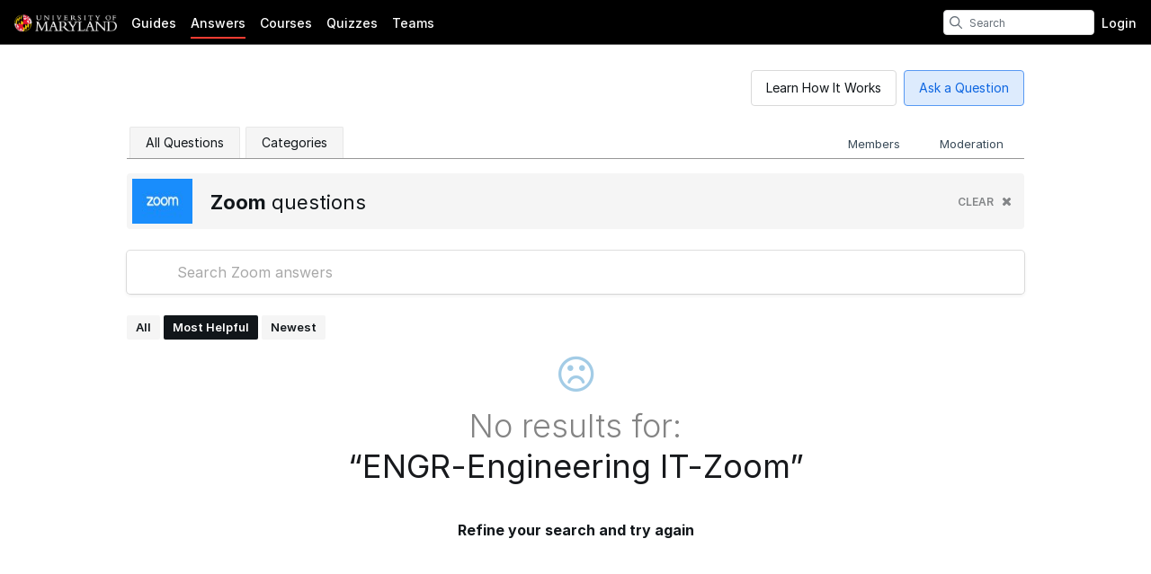

--- FILE ---
content_type: text/html; charset=utf-8
request_url: https://dozuki.umd.edu/Answers/Device/ENGR-Engineering%20IT-Zoom
body_size: 9673
content:
<!DOCTYPE html>
<!--[if IE 8 ]>   <html class="lt-ie10 lt-ie9 ie8" lang="en" xmlns:fb="http://ogp.me/ns/fb#"><![endif]-->
<!--[if IE 9 ]>   <html class="lt-ie10 ie9" lang="en" xmlns:fb="http://ogp.me/ns/fb#"><![endif]-->
<!--[if (gte IE 10)|!(IE)]><!--><html dir="ltr" lang="en" xmlns:fb="http://ogp.me/ns/fb#"><!--<![endif]-->

   <head>
         <link rel="preconnect" href="https://d3015z1jd0uox2.cloudfront.net" crossorigin>
   <link rel="preconnect" href="https://fonts.gstatic.com" crossorigin>
   <link rel="preconnect" href="https://d3t0tbmlie281e.cloudfront.net" crossorigin>

   <link rel="preload"
      href="https://d3015z1jd0uox2.cloudfront.net/Assets/translations/en-translations.js?6049"
      as="script"
      importance="high"
         >
   <link rel="preload"
      href="https://d3015z1jd0uox2.cloudfront.net/Assets/scripts/runtime.js.8027d2a2f1c644c7b3dd.js"
      as="script"
      importance="high"
         >

      <title>Most helpful Zoom questions - University of Maryland</title>

      <meta http-equiv="Content-Type" content="text/html;charset=utf-8" />
      <meta name="description" content="ENGR-Engineering IT-Zoom questions" />
      <meta name="title" content="Most helpful Zoom questions - University of Maryland" />
      <meta name="keywords" content="answers, questions, ask" />

         <meta name="robots" content="noindex, follow, nosnippet, noarchive, noimageindex" />

      
                  
            
            
            <meta name="verify-v1" content="jw37yaG9O4vmztqkH8xsZEeQtGHqzC3GZXfwk5xUCeM=" />

            
      
                <!-- Aptrinsic Tag-->
      <script type="text/javascript">
         (function(n,t,a,e){var i="aptrinsic";n[i]=n[i]||function(){
            (n[i].q=n[i].q||[]).push(arguments)},n[i].p=e;
            var r=t.createElement("script");r.async=!0,r.src=a+"?a="+e;
            var c=t.getElementsByTagName("script")[0];c.parentNode.insertBefore(r,c)
         })(window,document,"https://web-sdk.aptrinsic.com/api/aptrinsic.js","AP-KS6GZPYJKDWJ-2");
      </script>
      
               <meta name="viewport" content="width=device-width, initial-scale=1.0"/>
      
               <link rel="stylesheet" type="text/css" media="print" href="https://d3015z1jd0uox2.cloudfront.net/Assets/Guide/ifixit/Shared-print-xsrnRNUHxfpFATCXJob29Q.css" />
      
      
            
                  <link rel="alternate" type="application/rss+xml" title="University of Maryland - Answers" href="/Answers/Device/ENGR-Engineering%20IT-Zoom?rss=yes" />
      
      
               <link type="text/css" href="https://d3015z1jd0uox2.cloudfront.net/Assets/Guide/black/guide-all-cgioXJlMQLD0f7lxZ4e_rQ.css" rel="stylesheet" />
   <link type="text/css" href="https://d3015z1jd0uox2.cloudfront.net/Assets/Guide/ifixit/font-awesome-Z3EA_z-CyMKCd_hzug-qOg.css" rel="stylesheet" />
   <link type="text/css" href="https://d3015z1jd0uox2.cloudfront.net/Assets/Guide/blue/module-all-T3GKDqWS9LVYe7UFIF7u1w.css" rel="stylesheet" />
   <link type="text/css" href="https://d3015z1jd0uox2.cloudfront.net/Assets/Guide/ifixit/core-VBCWlsG2TLL6lGqBNDhAJA.css" rel="stylesheet" />
   <link type="text/css" href="https://d3015z1jd0uox2.cloudfront.net/Assets/Guide/ifixit/primitives-C3_H2zOaV-JyaooO74UJ4w.css" rel="stylesheet" />
   <link type="text/css" href="https://d3015z1jd0uox2.cloudfront.net/Assets/Guide/black/Shared-dozuki_minimal_header-MeIDeHiM4JdspxZa0UAdDA.css" rel="stylesheet" />
   <link type="text/css" href="https://d3015z1jd0uox2.cloudfront.net/Assets/Guide/ifixit/Shared-inter-C37JVBAsTuwtbm6q3fT6kg.css" rel="stylesheet" />
   <link type="text/css" href="https://d3015z1jd0uox2.cloudfront.net/Assets/Guide/ifixit/Answers-index-7A6Apz2KyjtYCqjyHrUvgQ.css" rel="stylesheet" />
   <link type="text/css" href="https://d3015z1jd0uox2.cloudfront.net/Assets/Guide/ifixit/Answers-header-FQO2SMDdhufTh2uyhV2zHw.css" rel="stylesheet" />
   <link type="text/css" href="https://d3015z1jd0uox2.cloudfront.net/Assets/Guide/ifixit/Answers-common-CB3Cz_Z6H8ay8Q-txxoy9w.css" rel="stylesheet" />
   <link type="text/css" href="https://d3015z1jd0uox2.cloudfront.net/Assets/Guide/ifixit/search-f-aTm2IH3085aB9Ushr1Vw.css" rel="stylesheet" />

      <script>
   </script>


      

                     <style type="text/css">
            /* Import University Fonts */
@import url('https://fonts.googleapis.com/#customHeader css2?family=Crimson+Text:ital, #customFooter css2?family=Crimson+Text:ital,#customHeader wght@0, #customFooter wght@0,400;#customHeader 0, #customFooter 0,600;#customHeader 0, #customFooter 0,700;#customHeader 1, #customFooter 1,400;#customHeader 1, #customFooter 1,600;#customHeader 1, #customFooter 1,#customHeader 700&family=Source+Sans+Pro:ital, #customFooter 700&family=Source+Sans+Pro:ital,#customHeader wght@0, #customFooter wght@0,300;#customHeader 0, #customFooter 0,400;#customHeader 0, #customFooter 0,600;#customHeader 0, #customFooter 0,700;#customHeader 1, #customFooter 1,300;#customHeader 1, #customFooter 1,400;#customHeader 1, #customFooter 1,600;#customHeader 1, #customFooter 1,700&display=swap');
/* Main Dozuki Styles */
#customHeader body, #customFooter body {
   font-family: 'Source Sans Pro', Helvetica, sans-serif !important;
}
#customHeader .toc-title, #customFooter .toc-title {
   font-family: 'Crimson Text', serif;
   text-transform: none;
}
#customHeader #sidebar-wiki-toc .toc-title a, #customFooter #sidebar-wiki-toc .toc-title a {
   color: #333;
}
#customHeader #sidebar-wiki-toc .toc a.scrolled, #customFooter #sidebar-wiki-toc .toc a.scrolled {
   border-left: 4px solid #cc3539;
}
/* Header Styles */
#customHeader header.main-header, #customFooter header.main-header {
   background: rgb(224,58,62);
}
#customHeader header.main-header a, #customFooter header.main-header a {
   color: #fff;
}
#customHeader header.main-header a:visited, #customFooter header.main-header a:visited {
   color: #fff;
}
#customHeader header.main-header .header-icon.read, #customFooter header.main-header .header-icon.read {
   color: #fff;
}
#customHeader header.main-header .header-dropdown a, #customFooter header.main-header .header-dropdown a {
   color: #333;
}
#customHeader header.main-header .site-nav ul li a:hover, #customFooter header.main-header .site-nav ul li a:hover {
   background: #cc3539 !important;
   color: #fff !important;
}
#customHeader header.main-header .header-dropdown a:hover, #customFooter header.main-header .header-dropdown a:hover {
   color: #333 !important;
}
#customHeader header.main-header .action-buttons a:hover, #customFooter header.main-header .action-buttons a:hover {
   background: #cc3539 !important;
   color: #fff !important;
}
#customHeader header.main-header .header-icon.unread, #customFooter header.main-header .header-icon.unread {
   color: #fff !important;
}
/* Footer CSS */
#customHeader #footerBasic, #customFooter #footerBasic {
   display: none;
}
#customHeader footer, #customFooter footer {
   background: #222222;
   color: #fff;
   font-size: 1.4em;
   font-weight: 400;
   letter-spacing: 0.3px;
}
#customHeader footer a, #customFooter footer a {
   color: #fff !important;
   text-decoration: none;
   text-transform: none;
   font-weight: 300;
}
#customHeader footer a:hover, #customFooter footer a:hover {
   color: #F2F2F2;
   text-transform: none;
   font-weight: 300;
}         </style>
      
            <style type="text/css">
         
   .bullet-1 {
      color: #11161a;
      font-size: 12px;
         position: absolute;
   top: 2px;
   left: 2px;
   }

   .bullet-1::before {
      font-family: icomoon, sans-serif;
      content: '\f111';
   }

   .bullet-2 {
      color: #c1280b;
      font-size: 12px;
         position: absolute;
   top: 2px;
   left: 2px;
   }

   .bullet-2::before {
      font-family: icomoon, sans-serif;
      content: '\f111';
   }

   .bullet-3 {
      color: #ff9024;
      font-size: 12px;
         position: absolute;
   top: 2px;
   left: 2px;
   }

   .bullet-3::before {
      font-family: icomoon, sans-serif;
      content: '\f111';
   }

   .bullet-4 {
      color: #f3e00e;
      font-size: 12px;
         position: absolute;
   top: 2px;
   left: 2px;
   }

   .bullet-4::before {
      font-family: icomoon, sans-serif;
      content: '\f111';
   }

   .bullet-5 {
      color: #16dc81;
      font-size: 12px;
         position: absolute;
   top: 2px;
   left: 2px;
   }

   .bullet-5::before {
      font-family: icomoon, sans-serif;
      content: '\f111';
   }

   .bullet-6 {
      color: #15a1d6;
      font-size: 12px;
         position: absolute;
   top: 2px;
   left: 2px;
   }

   .bullet-6::before {
      font-family: icomoon, sans-serif;
      content: '\f111';
   }

   .bullet-7 {
      color: #2343e8;
      font-size: 12px;
         position: absolute;
   top: 2px;
   left: 2px;
   }

   .bullet-7::before {
      font-family: icomoon, sans-serif;
      content: '\f111';
   }

   .bullet-8 {
      color: #dc54b7;
      font-size: 12px;
         position: absolute;
   top: 2px;
   left: 2px;
   }

   .bullet-8::before {
      font-family: icomoon, sans-serif;
      content: '\f111';
   }

   .bullet-9 {
      color: #c1280b;
      font-size: 16px;
         position: absolute;
   top: 0px;
   left: 0px;
   }

   .bullet-9::before {
      font-family: icomoon, sans-serif;
      content: '\e602';
   }

   .line-bullet-9 {
      color:  #e83d16;
   }

   .bullet-10 {
      color: #666666;
      font-size: 16px;
         position: absolute;
   top: 0px;
   left: 0px;
   }

   .bullet-10::before {
      font-family: icomoon, sans-serif;
      content: '\e601';
   }

   .bullet-11 {
      color: #666666;
      font-size: 16px;
         position: absolute;
   top: 0px;
   left: 0px;
   }

   .bullet-11::before {
      font-family: icomoon, sans-serif;
      content: '\e600';
   }

   .bullet-12 {
      
      font-size: 16px;
         position: absolute;
   top: 0px;
   left: 0px;
   }

   .bullet-13 {
      
      font-size: 16px;
         position: absolute;
   top: 0px;
   left: 0px;
   }

   .bullet-14 {
      
      font-size: 16px;
         position: absolute;
   top: 0px;
   left: 0px;
   }

   .bullet-15 {
      
      font-size: 16px;
         position: absolute;
   top: 0px;
   left: 0px;
   }

   .bullet-16 {
      
      font-size: 16px;
         position: absolute;
   top: 0px;
   left: 0px;
   }

   .bullet-17 {
      
      font-size: 16px;
         position: absolute;
   top: 0px;
   left: 0px;
   }

   .bullet-18 {
      
      font-size: 16px;
         position: absolute;
   top: 0px;
   left: 0px;
   }

   .bullet-19 {
      
      font-size: 16px;
         position: absolute;
   top: 0px;
   left: 0px;
   }

   .bullet-20 {
      
      font-size: 16px;
         position: absolute;
   top: 0px;
   left: 0px;
   }

   .bullet-21 {
      
      font-size: 16px;
         position: absolute;
   top: 0px;
   left: 0px;
   }

   .bullet-22 {
      
      font-size: 16px;
         position: absolute;
   top: 0px;
   left: 0px;
   }

   .bullet-23 {
      
      font-size: 16px;
         position: absolute;
   top: 0px;
   left: 0px;
   }

   .bullet-24 {
      
      font-size: 16px;
         position: absolute;
   top: 0px;
   left: 0px;
   }

   .bullet-25 {
      
      font-size: 16px;
         position: absolute;
   top: 0px;
   left: 0px;
   }
      </style>

            
            
                  
   <!-- Google tag (gtag.js) -->
   <script async src="https://www.googletagmanager.com/gtag/js?id=UA-30506-11"></script>

   <script>
      window.dataLayer = window.dataLayer || [];
      function gtag(){dataLayer.push(arguments);}
      gtag('js', new Date());

                     const configInfo = {
            'dimension1': 'umd',
            'dimension2': true,
            'dimension3':
               false,
         };
         gtag('config', 'UA-30506-11', configInfo);
      
                     gtag('config', 'UA-159393930-1');
         </script>
                                                   <link rel="shortcut icon" href="https://umd.edu/sites/umd.edu/files/favicon.ico" />
   
      <script defer type="text/javascript" src="https://d3015z1jd0uox2.cloudfront.net/Assets/scripts/runtime.js.8027d2a2f1c644c7b3dd.js"></script>

   <script defer type="text/javascript" src="https://d3015z1jd0uox2.cloudfront.net/Assets/translations/en-translations.js?6049"></script>


   <script defer type="text/javascript" src="https://d3015z1jd0uox2.cloudfront.net/Assets/scripts/5747.7c382c68a7043e86b87b.js"></script>
   <script defer type="text/javascript" src="https://d3015z1jd0uox2.cloudfront.net/Assets/scripts/2240.41078bb555fa03d8dc41.js"></script>
   <script defer type="text/javascript" src="https://d3015z1jd0uox2.cloudfront.net/Assets/scripts/7366.11da29d2cdb9aa23b744.js"></script>
   <script defer type="text/javascript" src="https://d3015z1jd0uox2.cloudfront.net/Assets/scripts/1707.bcc5a97dc66bb04750d1.js"></script>
   <script defer type="text/javascript" src="https://d3015z1jd0uox2.cloudfront.net/Assets/scripts/4451.834e1bdd0b8078b7531c.js"></script>
   <script defer type="text/javascript" src="https://d3015z1jd0uox2.cloudfront.net/Assets/scripts/8617.4329a707a22fdb5dc4de.js"></script>
   <script defer type="text/javascript" src="https://d3015z1jd0uox2.cloudfront.net/Assets/scripts/4862.31ab994d1c0a7cfce8dc.js"></script>
   <script defer type="text/javascript" src="https://d3015z1jd0uox2.cloudfront.net/Assets/scripts/6346.fb00ca1f86fffbb97856.js"></script>
   <script defer type="text/javascript" src="https://d3015z1jd0uox2.cloudfront.net/Assets/scripts/2142.c688dae1f498d7019c22.js"></script>
   <script defer type="text/javascript" src="https://d3015z1jd0uox2.cloudfront.net/Assets/scripts/7933.1aa48e5e447d071d2da8.js"></script>
   <script defer type="text/javascript" src="https://d3015z1jd0uox2.cloudfront.net/Assets/scripts/8201.3a2a23bf926e1c1ec53e.js"></script>
   <script defer type="text/javascript" src="https://d3015z1jd0uox2.cloudfront.net/Assets/scripts/5118.44b56e6ad401b46dd387.js"></script>
   <script defer type="text/javascript" src="https://d3015z1jd0uox2.cloudfront.net/Assets/scripts/4484.0e29091643cd8c1685f4.js"></script>
   <script defer type="text/javascript" src="https://d3015z1jd0uox2.cloudfront.net/Assets/scripts/2407.f98b9b89ea83f0e9e608.js"></script>
   <script defer type="text/javascript" src="https://d3015z1jd0uox2.cloudfront.net/Assets/scripts/7803.4c0ac3a6cdb7a3d93a3f.js"></script>
   <script defer type="text/javascript" src="https://d3015z1jd0uox2.cloudfront.net/Assets/scripts/4667.93950e18d5fbb111e658.js"></script>
   <script defer type="text/javascript" src="https://d3015z1jd0uox2.cloudfront.net/Assets/scripts/6939.c9e326ea3f9769ba14a9.js"></script>
   <script defer type="text/javascript" src="https://d3015z1jd0uox2.cloudfront.net/Assets/scripts/5885.4ad81acb7c7382b81fc9.js"></script>
   <script defer type="text/javascript" src="https://d3015z1jd0uox2.cloudfront.net/Assets/scripts/5264.fb48787d123f94e8faa2.js"></script>
   <script defer type="text/javascript" src="https://d3015z1jd0uox2.cloudfront.net/Assets/scripts/5783.f924f031946af043656a.js"></script>
   <script defer type="text/javascript" src="https://d3015z1jd0uox2.cloudfront.net/Assets/scripts/3958.85d42c4f081f6ac41848.js"></script>
   <script defer type="text/javascript" src="https://d3015z1jd0uox2.cloudfront.net/Assets/scripts/5750.2f487c906c5d80ecbc88.js"></script>
   <script defer type="text/javascript" src="https://d3015z1jd0uox2.cloudfront.net/Assets/scripts/guidepage.js.6d8359db2abc510de751.js"></script>
   <script defer type="text/javascript" src="https://d3015z1jd0uox2.cloudfront.net/Assets/scripts/dozuki-header-component.js.ce6088ac82c08ef1e060.js"></script>
   <script defer type="text/javascript" src="https://d3015z1jd0uox2.cloudfront.net/Assets/scripts/header-footer.js.6c9cf1e6b7a14c03b117.js"></script>
   <script defer type="text/javascript" src="https://d3015z1jd0uox2.cloudfront.net/Assets/scripts/error-capture.js.e0c5ff61e349f9b7c0da.js"></script>
   <script defer type="text/javascript" src="https://d3015z1jd0uox2.cloudfront.net/Assets/scripts/markup.js.06e49a696bef474f338a.js"></script>
   <script defer type="text/javascript" src="https://d3015z1jd0uox2.cloudfront.net/Assets/scripts/answers-index.js.a5caa316832d760e4263.js"></script>

         </head>

   <body  class="responsive fullWidth"          itemscope itemtype="https://schema.org/CollectionPage"          data-reactroot>
      <a href="#content" class="skip-to-content">Skip to main content</a>
                           <div id="notifications" style="display:none;">
   <div class="close"><i class="fa fa-times " ></i></div>
   </div>
               
      
      <div id="background">
      <div class="react-component"
      data-reactroot
   data-name="Announcements"
      data-props="[]">
         </div>
      <div class="react-component"
      data-reactroot
   data-name="PopupModal"
      data-props="[]">
         </div>
   
      <div class="react-component"
      data-reactroot
   data-name="DozukiHeaderComponent"
      data-props="{&quot;siteLogoUrl&quot;:&quot;https:\/\/d3t0tbmlie281e.cloudfront.net\/igi\/umd\/TN4E311ZNMFCu662.standard&quot;,&quot;siteTitle&quot;:&quot;University of Maryland&quot;,&quot;theme&quot;:&quot;black&quot;,&quot;permissions&quot;:{&quot;canIViewCoursesAdminIndex&quot;:false,&quot;canIAssignCoursesAdminIndex&quot;:false,&quot;canIEditCoursesAdminIndex&quot;:false,&quot;canIManageCoursesAdminIndex&quot;:false,&quot;canICreateNewWikis&quot;:false,&quot;canIViewDropdownManageTab&quot;:false,&quot;canIViewSkillsMatrix&quot;:false,&quot;canIEditSkillWeights&quot;:false,&quot;canISetAnySupervisorRatings&quot;:false,&quot;canIViewAnyCourseSkillsMatrix&quot;:false,&quot;canIViewSiteReports&quot;:false,&quot;canIEditAnyUsersProfile&quot;:false,&quot;canIManageExternalTrainingModules&quot;:false,&quot;canIViewAllQuizzes&quot;:false,&quot;canIViewAllQuizSessions&quot;:false,&quot;canIGenerateQRCode&quot;:false,&quot;canIViewAppMarketplace&quot;:false,&quot;canIViewAuditHistory&quot;:false,&quot;canIViewCreatorPro&quot;:false,&quot;canIViewAllCreatorProContent&quot;:false,&quot;canIViewQuizLibrary&quot;:false,&quot;canIBulkCancelQuizSessions&quot;:false,&quot;canIManageDashboards&quot;:false,&quot;canIViewProductRoadmap&quot;:false},&quot;user&quot;:null,&quot;initialTotalUnreadNotifications&quot;:null,&quot;initialNotifications&quot;:[],&quot;siteConfiguration&quot;:{&quot;feature-machine-translation&quot;:true,&quot;appearance-css&quot;:&quot;\/* Import University Fonts *\/\n@import url(&#039;https:\/\/fonts.googleapis.com\/#customHeader css2?family=Crimson+Text:ital, #customFooter css2?family=Crimson+Text:ital,#customHeader wght@0, #customFooter wght@0,400;#customHeader 0, #customFooter 0,600;#customHeader 0, #customFooter 0,700;#customHeader 1, #customFooter 1,400;#customHeader 1, #customFooter 1,600;#customHeader 1, #customFooter 1,#customHeader 700&amp;family=Source+Sans+Pro:ital, #customFooter 700&amp;family=Source+Sans+Pro:ital,#customHeader wght@0, #customFooter wght@0,300;#customHeader 0, #customFooter 0,400;#customHeader 0, #customFooter 0,600;#customHeader 0, #customFooter 0,700;#customHeader 1, #customFooter 1,300;#customHeader 1, #customFooter 1,400;#customHeader 1, #customFooter 1,600;#customHeader 1, #customFooter 1,700&amp;display=swap&#039;);\n\/* Main Dozuki Styles *\/\n#customHeader body, #customFooter body {\n   font-family: &#039;Source Sans Pro&#039;, Helvetica, sans-serif !important;\n}\n#customHeader .toc-title, #customFooter .toc-title {\n   font-family: &#039;Crimson Text&#039;, serif;\n   text-transform: none;\n}\n#customHeader #sidebar-wiki-toc .toc-title a, #customFooter #sidebar-wiki-toc .toc-title a {\n   color: #333;\n}\n#customHeader #sidebar-wiki-toc .toc a.scrolled, #customFooter #sidebar-wiki-toc .toc a.scrolled {\n   border-left: 4px solid #cc3539;\n}\n\/* Header Styles *\/\n#customHeader header.main-header, #customFooter header.main-header {\n   background: rgb(224,58,62);\n}\n#customHeader header.main-header a, #customFooter header.main-header a {\n   color: #fff;\n}\n#customHeader header.main-header a:visited, #customFooter header.main-header a:visited {\n   color: #fff;\n}\n#customHeader header.main-header .header-icon.read, #customFooter header.main-header .header-icon.read {\n   color: #fff;\n}\n#customHeader header.main-header .header-dropdown a, #customFooter header.main-header .header-dropdown a {\n   color: #333;\n}\n#customHeader header.main-header .site-nav ul li a:hover, #customFooter header.main-header .site-nav ul li a:hover {\n   background: #cc3539 !important;\n   color: #fff !important;\n}\n#customHeader header.main-header .header-dropdown a:hover, #customFooter header.main-header .header-dropdown a:hover {\n   color: #333 !important;\n}\n#customHeader header.main-header .action-buttons a:hover, #customFooter header.main-header .action-buttons a:hover {\n   background: #cc3539 !important;\n   color: #fff !important;\n}\n#customHeader header.main-header .header-icon.unread, #customFooter header.main-header .header-icon.unread {\n   color: #fff !important;\n}\n\/* Footer CSS *\/\n#customHeader #footerBasic, #customFooter #footerBasic {\n   display: none;\n}\n#customHeader footer, #customFooter footer {\n   background: #222222;\n   color: #fff;\n   font-size: 1.4em;\n   font-weight: 400;\n   letter-spacing: 0.3px;\n}\n#customHeader footer a, #customFooter footer a {\n   color: #fff !important;\n   text-decoration: none;\n   text-transform: none;\n   font-weight: 300;\n}\n#customHeader footer a:hover, #customFooter footer a:hover {\n   color: #F2F2F2;\n   text-transform: none;\n   font-weight: 300;\n}&quot;,&quot;footer_links&quot;:{&quot;api&quot;:true,&quot;contribute&quot;:false,&quot;licensing&quot;:true},&quot;guide-types&quot;:{&quot;replacement&quot;:{&quot;title&quot;:&quot;%device %thing Replacement&quot;,&quot;prompt&quot;:&quot;What part are you replacing?&quot;,&quot;name&quot;:&quot;Replacement&quot;,&quot;description&quot;:&quot;Most guides. How to swap out a particular component.&quot;},&quot;installation&quot;:{&quot;title&quot;:&quot;Installing %device %thing&quot;,&quot;prompt&quot;:&quot;What part are you installing?&quot;},&quot;repair&quot;:{&quot;title&quot;:&quot;Repairing %device %thing&quot;,&quot;prompt&quot;:&quot;What are you repairing?&quot;},&quot;disassembly&quot;:{&quot;title&quot;:&quot;Disassembling %device %thing&quot;,&quot;prompt&quot;:&quot;What are you disassembling?&quot;,&quot;name&quot;:&quot;Disassembly&quot;,&quot;description&quot;:&quot;Completely dismantle and remove every component. For repairs like water damage cleaning.&quot;},&quot;maintenance&quot;:{&quot;title&quot;:&quot;%device Maintenance&quot;,&quot;prompt&quot;:&quot;&quot;},&quot;troubleshooting&quot;:{&quot;title&quot;:&quot;%device Troubleshooting&quot;,&quot;prompt&quot;:&quot;&quot;},&quot;how-to&quot;:{&quot;title&quot;:&quot;How to %device&quot;,&quot;prompt&quot;:&quot;&quot;}},&quot;languages&quot;:{&quot;en&quot;:{&quot;name&quot;:&quot;English&quot;,&quot;autoglottonym&quot;:&quot;English&quot;,&quot;locale&quot;:&quot;en_US&quot;}},&quot;live_site&quot;:true,&quot;feature-bi-reports&quot;:true,&quot;feature-zendesk-support-link&quot;:true,&quot;feature-workspaces&quot;:false,&quot;feature-bulk-operations-requests&quot;:true,&quot;workspace-groups-enabled&quot;:false,&quot;feature-creator-pro-author-only-view&quot;:false,&quot;pendo&quot;:{&quot;application-key&quot;:&quot;086c4338-ae85-46f7-66de-033ab00229f7&quot;,&quot;environment&quot;:&quot;production&quot;,&quot;deployment_type&quot;:&quot;public-standard&quot;,&quot;customer_type&quot;:&quot;paid&quot;,&quot;salesforce_id&quot;:&quot;0018c00002JK9kYAAT&quot;,&quot;job_title&quot;:&quot;&quot;,&quot;department&quot;:&quot;&quot;,&quot;location&quot;:&quot;&quot;,&quot;shift&quot;:&quot;&quot;,&quot;privilege&quot;:&quot;&quot;,&quot;date_created&quot;:null,&quot;last_login&quot;:null},&quot;dev-unify-completion-status-logic&quot;:false,&quot;dev-use-status-and-reason&quot;:false,&quot;object-name-singular&quot;:&quot;Category&quot;,&quot;object-name-plural&quot;:&quot;Categories&quot;,&quot;topic-name-singular&quot;:&quot;&quot;,&quot;topic-name-plural&quot;:&quot;&quot;,&quot;feature-mobile-scanner&quot;:true,&quot;google-oauth2-clientid&quot;:&quot;&quot;,&quot;feature-language-dropdown&quot;:&quot;none&quot;,&quot;in-page-notification-menu&quot;:true,&quot;feature-answers&quot;:true,&quot;feature-guide&quot;:true,&quot;feature-courses&quot;:true,&quot;feature-guide-step-edit-v2&quot;:&quot;enabled&quot;,&quot;feature-pendo-resource-center&quot;:true,&quot;feature-public-editing&quot;:false,&quot;feature-approvals&quot;:true,&quot;feature-teams&quot;:true,&quot;feature-skills-matrix&quot;:false,&quot;feature-external-training-modules&quot;:true,&quot;force-scorm-in-new-tab-on-mobile&quot;:false,&quot;dev-limit-quiz-attempts&quot;:false,&quot;dev-feature-quizzes&quot;:true,&quot;dev-feature-quizzes-v2&quot;:true,&quot;feature-supervisor-signoff&quot;:true,&quot;feature-data-entry&quot;:true,&quot;feature-periodic-review&quot;:true,&quot;feature-periodic-review-defaults&quot;:{&quot;cadence-type-default&quot;:&quot;absolute&quot;,&quot;relative-cadence-span-default&quot;:&quot;90&quot;,&quot;absolute-cadence-date-month-default&quot;:&quot;1&quot;,&quot;absolute-cadence-date-day-default&quot;:&quot;1&quot;,&quot;grace-period-default&quot;:&quot;30&quot;},&quot;appearance-header&quot;:&quot;&quot;,&quot;appearance-footer&quot;:&quot;&lt;footer&gt;\n   &lt;div class=\&quot;footer-container\&quot;&gt;\n      &lt;center&gt;\n         \u00a9 2022 University of Maryland, College Park \u00b7 &lt;a href=\&quot;https:\/\/umd.edu\/web-accessibility\&quot;&gt;Web Accessibility&lt;\/a&gt;\n      &lt;\/center&gt;\n   &lt;\/div&gt;\n&lt;\/footer&gt;&quot;,&quot;custom-header-background-color&quot;:&quot;#000000&quot;,&quot;custom-header-text-color&quot;:&quot;#ffffff&quot;,&quot;custom-default-step-text&quot;:&quot;&quot;,&quot;custom-default-step-title&quot;:&quot;&quot;,&quot;display-create-and-edit-buttons&quot;:true,&quot;allow-web-printing&quot;:true,&quot;feature-course-permissions&quot;:true,&quot;feature-app-marketplace&quot;:true,&quot;feature-user-manage-table-v2&quot;:true,&quot;display-comments&quot;:&quot;operators&quot;,&quot;comments-disclaimer&quot;:&quot;&quot;,&quot;feature-work-order-handoffs&quot;:false,&quot;feature-contributor-privilege&quot;:false,&quot;feature-hard-user-limit&quot;:true,&quot;feature-creator-pro&quot;:false,&quot;dev-quizzes-on-wikis&quot;:true,&quot;feature-quiz-imports&quot;:false,&quot;quiz-attempts-allowed&quot;:3,&quot;work-order-name&quot;:&quot;Staffer Name&quot;,&quot;custom-header-accent-color-1&quot;:&quot;&quot;,&quot;custom-header-accent-color-2&quot;:&quot;&quot;,&quot;feature-job-instruction-breakdowns&quot;:false,&quot;feature-qr-code-generator&quot;:true,&quot;dev-quizzes-with-operator-view&quot;:true,&quot;maximum-media-length&quot;:30,&quot;feature-course-stage-sign-off-over-the-shoulder-sso&quot;:false,&quot;dev-course-assignment-restructure&quot;:true,&quot;dev-course-api-reversion&quot;:true,&quot;feature-user-acknowledgements-required&quot;:false,&quot;dev-courses-manage-redesign&quot;:true,&quot;mobile-app-offline-data-capture&quot;:false,&quot;mobile-app-offline-bulk-downloads&quot;:false,&quot;feature-dashboards&quot;:true,&quot;feature-release-versions&quot;:true,&quot;feature-per-guide-on-guide-display-changes&quot;:true,&quot;feature-on-guide-display-changes&quot;:false,&quot;doc2guide-internal-preview&quot;:true,&quot;dev-courses-manage-details-redesign&quot;:true,&quot;tools-label&quot;:&quot;tools&quot;,&quot;parts-label&quot;:&quot;parts&quot;,&quot;feature-creator-pro-author-access&quot;:true,&quot;feature-media-in-comments&quot;:true,&quot;feature-bulk-add-course-stages&quot;:false,&quot;require-reauthentication-for-work-order-sign-offs&quot;:true,&quot;release-gate-nextjs-searchpage&quot;:false,&quot;feature-disable-standard-image-quiz-questions&quot;:false,&quot;feature-panel-questions-in-quizzes&quot;:false,&quot;product-roadmap-url&quot;:&quot;https:\/\/portal.productboard.com\/pnvvthid1ezyrdkcqpn3ubdb\/tabs\/3-launched&quot;,&quot;feature-access-control-on-guides&quot;:false,&quot;feature-completions-without-courses&quot;:false,&quot;feature-track-numeric-work-order-deviations&quot;:true,&quot;feature-track-checkbox-work-order-deviations&quot;:true,&quot;dev-course-recurrence-updates&quot;:false,&quot;feature-minor-release-versions&quot;:true,&quot;approvals-required-mode&quot;:&quot;none&quot;,&quot;dev-quizzes-creator-pro&quot;:false,&quot;feature-guide-duplicator-v2&quot;:false,&quot;feature-internal-stats-reporting&quot;:false,&quot;deviation-feedback-message&quot;:&quot;&quot;,&quot;support-link&quot;:&quot;&quot;,&quot;feature-work-order-date-input&quot;:false},&quot;userTranslationSettings&quot;:{&quot;locale&quot;:&quot;en&quot;,&quot;machineTranslationPreference&quot;:true},&quot;showCustomHeader&quot;:false,&quot;defaultSearchDocType&quot;:&quot;all&quot;,&quot;activeItem&quot;:&quot;answers&quot;,&quot;currentTopic&quot;:null}">
      <header
   class="minimal-header main-header "
   style="background-color: #000000"
></header>
   </div>

   
   
   <div id="page" class="">
      
      <div id="main" >

         
         <div id="mainBody"
                     >
            <!-- MAIN BODY -->
            
                        
                        
            <div class="statuses">
</div>

                                    
                        
            
                        <div id="contentFloat">
               <div id="content">
                                 
                                        <div class="page-title-container">
   <div class="page-title-flex">
      <div class="page-title answers">
         <h1 itemprop="specialty" class="page-title-text answers-text"></h1>
         <a href="/Answers/Ask" class="button button-action-solid visible-mobile">
            Ask         </a>
      </div>
      <div class="page-title-actions nav-buttons hidden-mobile">
         <a href="/Wiki/How_To_Answers" class="button">
            Learn How It Works         </a>
                  <a href="/Answers/Ask/ENGR-Engineering+IT-Zoom" id="askQuestion" class="button button-action">
            Ask a Question         </a>
      </div>
   </div>
   </div>

<div class="clearer"></div>

<div class="hidden-mobile">
   <div class="tab-container">
   <span class="touch-target tab-touch-target js-toggle-selected visible-mobile">All Questions <i class="fa fa-caret-down " ></i></span>
   <div class="tab-container-inner js-toggle-target">
      <div class="tabWrap">
      <ul class="tabs no-landscape-tabs" id="questionTabs">
               <li class="tab "
            >
                        <a href=/Answers               class="tab-link               "
                              data-tab="allquestions"
               data-url=""
               >
               All Questions            </a>
                        </li>
               <li class="tab "
            >
                        <a href=/Answers/Categories               class="tab-link               "
                              data-tab="categories"
               data-url=""
               >
               Categories            </a>
                        </li>
                     <li class="tab overflow">
            <ul class="overflow-list">
                           <li class="overflow-item ">
                  <a href="/Leaderboard">Members</a>
               </li>
                           <li class="overflow-item ">
                  <a href="/Moderation">Moderation</a>
               </li>
                        </ul>
         </li>
         </ul>
</div>
   </div>
</div>
</div>

      <div class="device-bar ">
               <a href="/c/ENGR-Engineering_IT-Zoom"><img src="https://d3t0tbmlie281e.cloudfront.net/igi/umd/Y3gTlxhVHyfvwSro.thumbnail" class="device-bar-image hidden-mobile" alt="Zoom"></a>
            <h2 class="device-bar-title">
         <a href="/c/Zoom">
            <strong itemprop="about" class="device-bar-name">Zoom</strong>
         </a>
         questions      </h2>
      <a href="/Answers" class="clear-device">clear <i class="fa fa-times " ></i></a>
   </div>

   
<div class="search-filter-container">
   <div class="search-input-container">
      <div class="search-icon-container">
         <label for="answersSearch">
            <i  class="svg-icon" alt="Search Zoom answers" title="Search Zoom answers" style="width: 24px; height: 24px;"><svg xmlns="http://www.w3.org/2000/svg" viewBox="0 0 24 24" fill="none" stroke="currentColor" stroke-width="2" stroke-linecap="round" stroke-linejoin="round">
    <circle cx="10.5" cy="10.5" r="7.5"/>
    <line x1="21" y1="21" x2="15.8" y2="15.8"/>
</svg></i>         </label>
      </div>
      <input type="text" name="answersSearch" data-search-url="https://dozuki.umd.edu/Answers/Device/ENGR-Engineering%20IT-Zoom"
      id="answersSearch" placeholder="Search Zoom answers"
      value="">
   </div>
   <div class="filter-options">
            
      <span class="filter-label filter-option touch-target js-toggle-selected visible-mobile">
         <i class="fa fa-caret-down " ></i>         Most Helpful      </span>
      <div class="filter-items js-toggle-target">
               <a class="            filter-option"
            href="/Answers/Device/ENGR-Engineering%20IT-Zoom/All">All</a>
               <a class="filter-option-active            filter-option"
            href="/Answers/Device/ENGR-Engineering%20IT-Zoom">Most Helpful</a>
               <a class="            filter-option"
            href="/Answers/Device/ENGR-Engineering%20IT-Zoom/Newest">Newest</a>
            </div>
   </div>
   <div class="visible-mobile">
      <div class="tab-container">
   <span class="touch-target tab-touch-target js-toggle-selected visible-mobile">All Questions <i class="fa fa-caret-down " ></i></span>
   <div class="tab-container-inner js-toggle-target">
      <div class="tabWrap">
      <ul class="tabs no-landscape-tabs" id="mobileQuestionTabs">
               <li class="tab "
            >
                        <a href=/Answers               class="tab-link               "
                              data-tab="allquestions"
               data-url=""
               >
               All Questions            </a>
                        </li>
               <li class="tab "
            >
                        <a href=/Answers/Categories               class="tab-link               "
                              data-tab="categories"
               data-url=""
               >
               Categories            </a>
                        </li>
                     <li class="tab overflow">
            <ul class="overflow-list">
                           <li class="overflow-item ">
                  <a href="/Leaderboard">Members</a>
               </li>
                           <li class="overflow-item ">
                  <a href="/Moderation">Moderation</a>
               </li>
                        </ul>
         </li>
         </ul>
</div>
   </div>
</div>
      <div class="clearer"></div>
   </div>
   <div class="clearer visible-mobile"></div>
</div>

<meta itemprop="isAccessibleForFree" content="true">
<meta itemprop="name" content="Most helpful Zoom questions">
<meta itemprop="keywords" content="repair,form,tag,device">
   <section class="questions-list no-results">
      <div id="no-results">
         <i class="fa fa-frown-o " ></i>                  <h2>No results for:</h2>
         <h3>&ldquo;<span>ENGR-Engineering IT-Zoom</span>&rdquo;</h3>
         <h6>Refine your search and try again</h6>
      </div>
   </section>
                                           <div class="react-component"
      data-reactroot
   data-name="MarkupComponent"
      data-props="{&quot;markerColors&quot;:[&quot;#11161a&quot;,&quot;#c1280b&quot;,&quot;#ff9024&quot;,&quot;#f3e00e&quot;,&quot;#16dc81&quot;,&quot;#15a1d6&quot;,&quot;#2343e8&quot;,&quot;#dc54b7&quot;,&quot;#666666&quot;,&quot;#ffffff&quot;],&quot;defaultMarkerColor&quot;:&quot;#c1280b&quot;}">
         </div>
                                                </div>
                           </div>
            <div class="clearer"></div>

         </div> <!-- /mainBody -->

         <div class="clearer"></div>
      </div> <!-- /main -->
   </div> <!-- /page -->
   <div class="clearer"></div>
   </div> <!-- /background -->
   
      <div id="customFooter">
      <footer>
   <div class="footer-container">
      <center>
         © 2022 University of Maryland, College Park · <a href="https://umd.edu/web-accessibility">Web Accessibility</a>
      </center>
   </div>
</footer>   </div>
   

            
            
            




            <script type='text/javascript'>
   var App = {"canIBypassGAEventFiringOnMobile":false,"setMentions":true,"single-sign-on-url":{"login":"https:\/\/shib.idm.umd.edu\/shibboleth-idp\/profile\/SAML2\/Redirect\/SSO?SAMLRequest=fZJdb4IwFIbv%2FRUL99BaRUyjJm4uzsSpEdzFbgzQgzSDlvVjWfbrh3Tfyexd2%2FM8OedtJzqtq4bOrSnFHp4taNO7atdrXQlNu8upZ5WgMtVcU5HWoKnJaTy%2FX1MSYNooaWQuK%2B8PdplKtQZluBQOWy2m3nZzu94uV5sjYBizDI9JkY2iIelDBJDhqIgY9AlhgyLMcT4cDhz6AEq3nqnXar2es2ltYSW0SYVpzzEZ%2BZj4eJDgkIaY9sNHhy7aYblITYeXxjSaIqRLngWc1YGtWQDMdgeZrMCUPmcNaucteAXoPApBe2BcQW5QHG%2BddPeRxzUXjIvT5RgyV6TpXZLs%2FN02Tpxk%2FhnPjRTa1qBiUC88h8N%2B%2Fd0pk2%2F2iX%2F1ubScATq0IFJQSwPHSp648GadcXJ%2BE9olo2b%2FGCboZ1HPbX%2F%2Fjdk7&RelayState=https%3A%2F%2Fdozuki.umd.edu%2FGuide%2FUser%2Fremote_login","register":"https:\/\/shib.idm.umd.edu\/shibboleth-idp\/profile\/SAML2\/Redirect\/SSO?SAMLRequest=fZLLbsIwEEX3fEWVfeI8gViAREtFkShBJHTRDUrigVhN7NSPqurXN8R9S8U723OOZq49kXlTt3iuVcV28KxBqsFVt16bmkncX04tLRjmuaQSs7wBiVWJ0%2Fn9GvuOi1vBFS95bf3BLlO5lCAU5cxgq8XUSja362S52hwgiGLv6Hth6PpRPB7GpRcURRzDOIpHMCJhMQpyiEKDPoCQnWdqdVprYGxSalgxqXKmunPXH9qub7tB5kY4crEXPRp00Q1LWa56vFKqlRghWdHCoaRxdEMcILo%2FKHgNqrIpaVE375HWgM6j%2BGgHhAooFUrTxEi3H3lcU0YoO12OoTBFEt9l2dbeJmlmJPPPeG44k7oBkYJ4oSXsd%2BvvTgl%2F00%2F0q8%2BlpgTQvgORgIYrONT8RJk1642T85vgPhkx%2B8cwQT%2BLBmb7%2B2%2FM3gE%3D&RelayState=https%3A%2F%2Fdozuki.umd.edu%2FGuide%2FUser%2Fremote_login"},"multi-login":true,"objectNameSingular":"Category","which":"umd","isLoggedIn":false,"lang":"en","showTranslatedPlaceholder":false,"canIForceSentryReporting":false,"SENTRY_DSN_JS":"https:\/\/fe0ff8430baa49b6a857f1325a0e55c3@o186239.ingest.sentry.io\/1281569","sentryTags":{"site":"umd","lang":"en","isAdmin":false,"deployment":"dozuki-production"},"googleOAuth2Clientid":"","googleOAuth2Domain":"","usernamePattern":"^[a-z0-9][a-z0-9_]{2,29}$","featureDevNoEmailLogin":true,"maxMediaSize":100,"maxMediaLength":30,"strokeWidthMedium":5,"iconTimes":"<i  class=\"svg-icon\"   style=\"width: 16px; height: 16px;\"><svg xmlns=\"http:\/\/www.w3.org\/2000\/svg\" viewBox=\"0 0 24 24\" fill=\"none\" stroke=\"currentColor\" stroke-width=\"2\" stroke-linecap=\"round\" stroke-linejoin=\"round\">\n    <line x1=\"18\" y1=\"6\" x2=\"6\" y2=\"18\"\/>\n    <line x1=\"6\" y1=\"6\" x2=\"18\" y2=\"18\"\/>\n<\/svg><\/i>","videoEncodings":{"MP4_720":{"column":"MP4_720","label":"480p","encoding":"mp4","width":720,"height":480,"codecs":"avc1.4D401E, mp4a.40.2","ffmpeg_args":"-vcodec libx264 -profile:v main -level 3.1 -crf 23 -acodec aac -max_muxing_queue_size 1024 -vf format=yuv420p","mime":"video\/mp4","always_generate":true}},"FrameModules":["LoginFrameModule","ImageMenuFrameModule","MediaLibraryFrameModule","NotifyFrameModule","WatchFrameModule"],"isProduction":true,"locale":"en_US","siteName":"umd","siteTitle":"University of Maryland","useSecureCookies":true,"sameSiteValue":"None","imageSizeWidths":{"mini":56,"thumbnail":96,"140x105":140,"200x150":200,"standard":300,"440x330":440,"medium":592,"large":800,"huge":1600}};
</script>
   </body>
</html>


--- FILE ---
content_type: text/css
request_url: https://d3015z1jd0uox2.cloudfront.net/Assets/Guide/ifixit/Answers-index-7A6Apz2KyjtYCqjyHrUvgQ.css
body_size: 1926
content:
.questions-list{margin:16px 0}.question-unsubscribe-container{margin-top:12px;margin-right:12px;color:#c1c1c1}.question-unsubscribe-container .unsubscribe-icon{float:left;border-radius:100%;height:30px;width:30px;border:1px solid #c1c1c1;cursor:pointer}.question-unsubscribe-container .unsubscribe-icon i.fa-times{padding:5px 5px 5px 8px;font-size:15px;line-height:17px}.question-unsubscribe-container .unsubscribe-icon:hover{color:#e82421;border-color:#e82421;background-color:#fde9de}.question-unsubscribe-container .unsubscribe-label{opacity:0;visibility:hidden;-webkit-transition:visibility .25s linear,opacity .25s ease-in-out;transition:visibility .25s linear,opacity .25s ease-in-out;position:absolute;font-size:12px;font-weight:600;margin-top:5px;margin-left:13px;padding:3px 6px 2px;width:auto;color:#fff;background-color:#e82421;border-radius:2px;z-index:1;cursor:none}.question-unsubscribe-container .unsubscribe-icon:hover>.unsubscribe-label{visibility:visible;opacity:1}@media only screen and (max-width:1000px){.question-unsubscribe-container{display:none}}.unanswered-questions-info{margin:20px 0 45px;width:100%}.unanswered-questions-info a{color:#0e66e1}.unanswered-questions-info .progress-bar{margin-top:20px;width:100%;height:29px;background-color:#f3f7fe;border:1px solid #75b3e9;border-radius:14.5px}.unanswered-questions-info .progress-bar .progress-bar-filled{height:29px;border-radius:14.5px;background-color:#0e66e1;min-width:40px;position:relative;top:-1px}.unanswered-questions-info .progress-bar .progress-bar-filled .percentage{color:#fff;line-height:29px;float:right;margin-right:10px;font-size:14px;font-weight:700}.device-bar{background-color:#f5f5f5;border-radius:4px;position:relative}.device-bar .clear-device{position:absolute;top:50%;margin-top:-8px;right:14px;font-size:12px;font-weight:600;text-transform:uppercase;opacity:.5;cursor:pointer;color:#11161a}.device-bar .clear-device i{margin-left:6px;font-size:14px;position:relative;top:1px}.device-bar .clear-device:hover{opacity:1}@media only screen and (max-width:599px){.device-bar{margin:16px 0 20px;background-color:transparent;font-size:16px}}.device-bar-image{width:67px;height:50px;margin:6px;vertical-align:middle}.device-bar-title{display:inline-block;margin:0 0 0 10px;top:5px;position:relative;font-weight:400;font-size:22px;border-bottom:0}@media only screen and (max-width:599px){.device-bar-title{font-size:18px;padding-right:100px;width:100%}}.device-bar-title a strong{color:#11161a}.no-image .device-bar-title{top:0}.search-filter-container{width:100%}.search-filter-container .filter-options{float:left;margin:12px 0}.search-filter-container .filter-options .filter-option{margin-bottom:3px}@media only screen and (max-width:599px){.search-filter-container .filter-options{float:right;width:49%;margin:0}}@media only screen and (max-width:599px){.search-filter-container{padding:0 16px}}.search-input-container{position:relative;margin:24px 0 12px 0}@media only screen and (min-width:600px) and (max-width:1000px){.search-input-container{margin-top:36px}}@media only screen and (max-width:599px){.search-input-container{margin-top:12px}}.search-input-container input{-webkit-appearance:none;box-sizing:border-box;padding:12px 16px 12px 56px;width:100%;font-size:16px;line-height:1.5;background:#fff;border:none;border-radius:4px;outline:0;box-shadow:0 0 0 1px rgba(0,3,6,.12),0 2px 4px 0 rgba(0,3,6,.07);transition:box-shadow 150ms ease-in-out;-webkit-transition:box-shadow 150ms ease-in-out;-moz-transition:box-shadow 150ms ease-in-out}.search-input-container input:focus,.search-input-container input:hover{box-shadow:0 0 0 1px rgba(0,3,6,.12),0 4px 8px 0 rgba(0,3,6,.12),0 2px 4px 0 rgba(0,3,6,.07)}.search-input-container .search-icon-container{position:absolute;top:0;bottom:0;left:0;display:flex;display:-webkit-flex;display:-webkit-box;align-items:center;-webkit-box-align:center;-webkit-flex-align:center;-webkit-align-items:center;pointer-events:none}.search-input-container .search-icon-container .svg-icon{padding-left:16px;padding-right:16px;color:#bfbfbf;box-sizing:content-box}.question-row{overflow:hidden;clear:both;border-bottom:1px solid #e7e7e7;padding:20px 10px;display:-ms-flexbox;display:-webkit-flex;display:flex;-ms-flex-direction:row;-webkit-flex-direction:row;flex-direction:row}@media only screen and (max-width:599px){.question-row{-ms-flex-direction:column;-webkit-flex-direction:column;flex-direction:column;padding-left:16px;padding-right:16px}}.question-row.featured{border:1px solid #e7e7e7;border-radius:4px}.question-row>div{float:left}@media only screen and (max-width:599px){.question-row>div{float:none}}.question-row .question-details-container{width:15%}@media only screen and (min-width:600px) and (max-width:1000px){.question-row .question-details-container{width:27%;max-width:150px}}.question-row .question-title-container{width:56%}@media only screen and (min-width:600px) and (max-width:1000px){.question-row .question-title-container{width:53%}}.question-row .question-author-container{width:24%;float:right}@media only screen and (min-width:600px) and (max-width:1000px){.question-row .question-author-container{width:20%}}@media only screen and (max-width:599px){.question-row .question-author-container,.question-row .question-details-container,.question-row .question-title-container{width:100%}}.question-row.question-row-no-device .question-details-container{width:7%}.question-row.question-row-no-device .question-details-container .question-details-box{width:100%}@media only screen and (min-width:600px) and (max-width:1000px){.question-row.question-row-no-device .question-details-container{width:12%}}.question-row.question-row-no-device .question-title-container{width:69%}@media only screen and (max-width:599px){.question-row.question-row-no-device .question-title-container{width:100%}}@media only screen and (min-width:600px) and (max-width:1000px){.question-row.question-row-no-device .question-title-container{width:63%}}.question-details-container{position:relative}.acceptedAnswer .question-answers-number{border-color:#35d478;background-color:#f7ffef;color:#26b060}.unanswered .question-answers-number{border-color:#e82421;background-color:#fde9de;color:#e82421}.answeredDiscussionTopic .question-answers-number{border-color:#0e66e1;background-color:#fff;color:#0e66e1}.question-details-box{overflow:hidden;float:left;border:1px solid #c1c1c1;border-radius:4px;width:48%;height:54px}@media only screen and (min-width:600px) and (max-width:1000px){.question-details-box{width:69px}}.question-answers-number{text-align:center;background-color:#f5f5f5;padding:5px}.acceptedAnswer .inline-question-answers-number{color:#35d478}.unanswered .inline-question-answers-number{color:#e82421}.inline-question-answers-number{float:right}@media only screen and (max-width:599px){.inline-question-answers-number{display:none}}.question-num-answers{display:block;font-size:24px;line-height:1;font-weight:700;margin:2px 0}.question-answers-title{text-transform:uppercase;font-size:10px}.question-device-image{margin-right:4%}.question-device-image img{display:block;width:91%;margin:auto;position:relative;top:3px}.question-title-container{padding-left:16px}.question-title-container input{font-size:14px}@media only screen and (max-width:599px){.question-title-container{padding-left:0;padding-bottom:8px}}.question-title{margin:3px 0;font-size:16px}@media only screen and (max-width:1000px){.question-title{margin-top:0}}.question-title a{color:#11161a}.question-title a:visited{color:#0b50b1}.question-title .edit .fa{font-size:14px;color:#d9d9d9}.question-title .edit .fa:hover{color:#11161a}.question-title .icon-cancel{color:#c21714;cursor:pointer}.question-title.edit-question-title:hover .edit{margin-left:6px}.question-device-name{margin:0;font-size:14px}@media only screen and (max-width:1000px){.question-device-name{padding:5px 0}}.question-device-name a{color:#677079}.question-device-name a:hover{color:#11161a;text-decoration:none}.question-status-tag{font-size:10px;font-weight:600;display:inline-block;border:1px solid #11161a;padding:2px 3px;text-transform:uppercase;margin-right:6px;border-radius:2px}@media only screen and (max-width:599px){.question-status-tag{display:none}}.question-status-tag i{margin-right:2px;position:relative}.question-status-tag.accepted{border-color:#89e6b0;color:#35d478}.question-status-tag.unanswered{border-color:#f6adac;color:#f27f7d}.question-status-tag.discussion{border-color:#609ef5;color:#0e66e1}.question-author,.question-author-avatar{float:left}@media only screen and (max-width:599px){.question-author-avatar{display:none}}.question-author{display:inline-block;margin-left:16px;width:148px}@media only screen and (max-width:1000px){.question-author{margin-top:0}}@media only screen and (max-width:599px){.question-author{margin:0;width:100%}}.question-author p{margin:0;font-size:12px}.question-author p.question-author-name{margin-top:2px;font-weight:700}.question-author a{color:#11161a;font-size:13px}.question-author .post-rep-count{margin-left:5px}.row:after,.row:before{display:table;content:'';line-height:0}.row:after{clear:both}@media only screen and (max-width:599px){.row{margin:0 16px}}

--- FILE ---
content_type: text/css
request_url: https://d3015z1jd0uox2.cloudfront.net/Assets/Guide/ifixit/search-f-aTm2IH3085aB9Ushr1Vw.css
body_size: 2601
content:
.fitString{font-size:14px}.fitString.selected{font-weight:700}#search-container.disabled{opacity:.5}#search-container ul{padding:0;margin:0;list-style-type:none}#search-container a{text-decoration:none;color:#17191c}#search-container a:hover{text-decoration:none}#dropdown-buttons{display:none;margin:30px auto;position:relative;overflow:auto}@media only screen and (max-width:1000px){#dropdown-buttons{display:block}}#dropdown-buttons #dropdown-doctype,#dropdown-buttons #dropdown-sidebar{font-size:12px;font-weight:600;text-transform:uppercase;padding:10px 17px;border-radius:4px}#dropdown-buttons #dropdown-doctype .fa,#dropdown-buttons #dropdown-sidebar .fa{margin-left:20px;font-size:14px}#dropdown-buttons #dropdown-sidebar{background-color:#ebebeb;float:left;color:#666}.pre-load #dropdown-buttons #dropdown-sidebar{visibility:hidden}.no-results #dropdown-buttons #dropdown-sidebar{text-decoration:line-through}#dropdown-buttons #dropdown-doctype{position:absolute;right:0;top:0;background-color:#17191c;color:#fff}#dropdown-buttons #dropdown-doctype.topic_namespace{background-color:#f8b620}#dropdown-buttons #dropdown-doctype.wiki_namespace{background-color:#0073cb}#dropdown-buttons #dropdown-doctype.item_namespace{background-color:#f8b620}#dropdown-buttons #dropdown-doctype.guide{background-color:#0073cb}#dropdown-buttons #dropdown-doctype.post{background-color:#6eb54b}span.expand{display:none}#no-results{display:none;text-align:center;margin-top:66px;margin-bottom:120px}.no-results #no-results{display:block}#no-results .fa{font-size:46px;color:#a3cce6}#no-results h2,#no-results h3{font-size:36px;font-weight:300;color:#848484;border:none;margin:12px auto 0}#no-results h3{color:#17191c;margin:0 auto;font-weight:400}#no-results h6{margin-top:37px;font-size:16px}#search-sidebar{position:relative;float:left;top:-44px;left:0;width:220px}@media only screen and (max-width:1000px){#search-sidebar{position:absolute;float:left;top:105px;left:12px;margin:0;z-index:10;background-color:#fff;box-shadow:0 4px 4px rgba(0,0,0,.1)}#search-sidebar.closed{display:none}}@media only screen and (max-width:599px){#search-sidebar{position:static;display:block;float:none;width:100%;margin:-15px 0 30px;padding:0;box-shadow:none;border:1px solid #eee}}#search-sidebar #no-facets{display:none;margin:0;padding:0 15px;text-align:center;color:#bfbfbf;font-size:1rem;line-height:44px}#search-sidebar #no-facets.active{display:block}#search-sidebar .filters{margin-bottom:22px}@media only screen and (max-width:1000px){#search-sidebar .filters:last-of-type{margin-bottom:0}}@media only screen and (max-width:599px){#search-sidebar .filters li{padding:10px 15px}#search-sidebar .filters a{font-size:14px}}#search-sidebar .filters:last-child{margin-bottom:12px}#search-sidebar h6{margin:0;padding:16px 15px 8px;text-transform:uppercase;font-size:12px;font-weight:600;color:#999}#search-sidebar h6 .fa{float:none;margin-right:10px}#search-sidebar ul li{padding:5px 15px;cursor:pointer}#search-sidebar ul li.selected{background-color:#fbfbfb;font-weight:700}#search-sidebar ul li.selected .fa:after{content:'\f00c';color:#5ead29}#search-sidebar ul li.selected:hover{background-color:#fff}#search-sidebar ul li.selected:hover .fa:after{content:'\f00d';color:#ee6272}#search-sidebar ul li .number{font-weight:400;color:#999;margin-left:5px}#search-sidebar ul li:hover{background-color:#fff}#search-sidebar ul li:hover .fa:after{content:'\f00c';color:#ddd}#search-sidebar ul li.extra{display:none}#search-sidebar ul.expanded li.extra{display:block}#search-sidebar .fa{float:right;text-align:center;display:inline-block;width:10px;font-size:14px}#search-sidebar .more{display:block;padding:5px 15px;font-size:12px;background-color:#e5e5e5;color:#666}#search-sidebar .more .fa{font-size:14px}#search-sidebar #search-language-filter{padding:5px 15px}#search-sidebar #search-language-filter p{color:#17191c;font-weight:400;font-size:14px}#search-sidebar #filter-language-toggle{display:-ms-flexbox;display:-webkit-flex;display:flex}#search-sidebar #filter-language-toggle .toggle-label{-ms-flex:1 1 0%;-webkit-flex:1 1 0%;flex:1 1 0%}#search-sidebar #filter-language-toggle .toggle-switch-container{display:-ms-flexbox;display:-webkit-flex;display:flex;align-items:center;-ms-flex:0 0 40px;-webkit-flex:0 0 40px;flex:0 0 40px}#search-sidebar #filter-language-toggle .toggle-switch{margin-bottom:0}#search-sidebar .closed{background-color:#f3f3f3}#search-form{position:relative;margin-left:250px}@media only screen and (max-width:1000px){#search-form{margin-left:0}}#search-form .search-box{width:100%;border-radius:30px;outline:0;border:1px solid #999;background:#fff;box-shadow:inset 0 2px 5px #ccc;padding:9px 150px 9px 52px;font-size:18px;line-height:24px;color:#17191c}@media only screen and (max-width:599px){#search-form .search-box{padding-right:20px}}#search-form .fa-search{position:absolute;top:16px;left:20px;font-size:14px;color:#d9d9d9}#search-form small{position:absolute;top:15px;right:16px;font-size:12px;color:#aaa}@media only screen and (max-width:599px){#search-form small{display:none}}#search-results{margin-left:250px;position:relative}@media only screen and (max-width:1000px){#search-results{margin-left:0}}#search-results #doctypes{margin:30px 0 30px;text-align:left;text-align:start}@media only screen and (max-width:1000px){#search-results #doctypes{display:block;position:absolute;right:0;padding:7px 6px;margin:-18px 0 0;background-color:#fff;box-shadow:0 4px 4px rgba(0,0,0,.1)}#search-results #doctypes.closed{display:none}}@media only screen and (max-width:599px){#search-results #doctypes{position:relative;margin:-15px 0 30px;box-shadow:none;border:1px solid #e5e5e5}}#search-results #doctypes li{margin:0 2px;display:inline-block}@media only screen and (max-width:1000px){#search-results #doctypes li{display:block;margin:0}}#search-results #doctypes li a{display:inline-block;padding:0 16px;height:35px;background:#ebebeb;line-height:35px;border-radius:4px;-webkit-transition:background-color .2s;transition:background-color .2s;font-size:12px;font-weight:600;text-transform:uppercase;color:#777}@media only screen and (max-width:1000px){#search-results #doctypes li a{display:block;border-radius:0;background-color:transparent!important;color:#666!important}}@media only screen and (max-width:599px){#search-results #doctypes li a{height:44px;line-height:44px;font-size:14px}}#search-results #doctypes li .fa{font-size:14px;vertical-align:-2px;margin-right:10px}#search-results #doctypes li.all .fa{display:none}@media only screen and (max-width:1000px){#search-results #doctypes li.all .fa{display:inline-block}}#search-results #doctypes li.guide .fa,#search-results #doctypes li.wiki_namespace .fa{color:#0073cb}#search-results #doctypes li.post .fa{color:#6eb54b;font-size:16px}#search-results #doctypes li.item_namespace .fa,#search-results #doctypes li.topic_namespace .fa{color:#f8b620}#search-results #doctypes li:hover a{background-color:#ddd;color:#17191c}#search-results #doctypes li.selected .fa,#search-results #doctypes li.selected a{color:#fff}#search-results #doctypes li.selected.all a{background-color:#17191c}#search-results #doctypes li.selected.guide a,#search-results #doctypes li.selected.wiki_namespace a{background-color:#0073cb}#search-results #doctypes li.selected.post a{background-color:#6eb54b}#search-results #doctypes li.selected.item_namespace a,#search-results #doctypes li.selected.topic_namespace a{background-color:#f8b620}@media only screen and (max-width:1000px){#search-results #doctypes li.selected.all .fa{color:#aaa}#search-results #doctypes li.selected.guide .fa,#search-results #doctypes li.selected.wiki_namespace .fa{color:#0073cb}#search-results #doctypes li.selected.post .fa{color:#6eb54b}#search-results #doctypes li.selected.item_namespace .fa,#search-results #doctypes li.selected.topic_namespace .fa{color:#f8b620}}#search-results #doctypes li.disabled a{color:#aaa;text-decoration:line-through;background-color:#f8f8f8}#search-results #doctypes li.disabled a:hover{cursor:default}#search-results #doctypes li.disabled .fa{color:#aaa}#search-results h2{font-size:20px;font-weight:400;border:none;margin:0 0 20px;padding:0;-webkit-font-smoothing:antialiased;-moz-osx-font-smoothing:grayscale}#search-results .recommended{margin-bottom:30px}#search-results .recommended-result{overflow:auto;margin-bottom:20px;vertical-align:top}@media only screen and (max-width:599px){#search-results .recommended-result{width:auto;display:block;position:relative;float:none}#search-results .recommended-result.closed ul{display:none}#search-results .recommended-result:first-of-type{margin-right:0;margin-bottom:10px}#search-results .recommended-result span.expand{display:block;text-align:center;font-size:18px;background-color:#eee;color:#a0a0a0;font-weight:300;position:absolute;top:0;right:0;height:60px;width:55px;line-height:60px;border-radius:4px}}#search-results .recommended-result .result-image{float:left;width:89px;text-align:center}#search-results .recommended-result .result-image img{max-width:89px;max-height:67px}#search-results .recommended-result .title{color:#17191c;display:block;font-size:16px;font-weight:600;margin:8px 0 0 120px}@media only screen and (max-width:599px){#search-results .recommended-result .title{margin:8px 60px 0 94px}}#search-results .recommended-result ul{margin:12px 0 0 120px}@media only screen and (min-width:600px) and (max-width:1000px){#search-results .recommended-result ul{display:none}}@media only screen and (max-width:599px){#search-results .recommended-result ul{clear:both;margin:0;padding-top:15px}}#search-results .recommended-result ul li{display:inline-block;margin-right:3px;margin-bottom:10px}@media only screen and (max-width:599px){#search-results .recommended-result ul li{margin:5px 0;display:block;float:none}}#search-results .recommended-result ul li a{color:#666;padding:3px 10px;border:1px solid #eee;border-radius:4px;-webkit-transition:background-color .1s,border-color .1s,color .1s;transition:background-color .1s,border-color .1s,color .1s}@media only screen and (max-width:599px){#search-results .recommended-result ul li a{display:block;width:100%;font-size:14px;padding:10px}}#search-results .recommended-result ul li a:hover{color:#fff}#search-results .recommended-result ul li a:hover.guides{background-color:#0073cb;border-color:#0073cb}#search-results .recommended-result ul li a:hover.answers{background-color:#6eb54b;border-color:#6eb54b}#search-results .results-list .result{overflow:auto;margin-bottom:20px;padding-top:20px}@media only screen and (max-width:599px){#search-results .results-list .result{padding-top:0}}#search-results .results-list .result .result-image{float:left;width:100px;height:100px;margin-top:-10px;display:block;vertical-align:middle;text-align:center;border:1px solid #ddd;padding-top:14px}@media only screen and (max-width:599px){#search-results .results-list .result .result-image{width:50px;height:50px;padding-top:0;margin-top:0}}#search-results .results-list .result .result-image img{max-height:67px}@media only screen and (max-width:599px){#search-results .results-list .result .result-image img{max-height:40px;width:40px;position:relative;top:50%;-webkit-transform:translateY(-50%);-ms-transform:translateY(-50%);transform:translateY(-50%)}}#search-results .results-list .result .title{margin-left:120px;display:block;font-size:18px;font-weight:600;color:#17191c;-webkit-font-smoothing:antialiased;-moz-osx-font-smoothing:grayscale}@media only screen and (max-width:599px){#search-results .results-list .result .title{margin-left:60px;font-size:16px}}#search-results .results-list .result .title:hover{text-decoration:underline}#search-results .results-list .result .title .result-icon{display:inline-block;width:25px;height:25px;line-height:25px;text-align:center;background-color:#ebebeb;border-radius:4px;margin-right:10px;font-size:14px}#search-results .results-list .result .price{margin:10px 0 0 120px;font-size:14px;font-weight:400}@media only screen and (max-width:599px){#search-results .results-list .result .price{margin:10px 0 0 60px}}#search-results .results-list .result .description{margin:10px 0 0 120px;font-size:14px;color:#777;line-height:18px}@media only screen and (max-width:599px){#search-results .results-list .result .description{margin-left:60px;font-size:12px;line-height:16px}}#search-results .results-list .result .archived{display:inline-block;margin:10px 0 0 20px;background-color:#ffcd63;font-weight:700;padding:2px 6px;border-radius:3px}#search-results .results-list .result.document .result-icon{color:#e4412f}#search-results .results-list .result.guide .result-icon{color:#0073cb}#search-results .results-list .result.post .result-icon,#search-results .results-list .result.question .result-icon{color:#6eb54b;font-size:16px}#search-results .results-list .result.info .result-icon,#search-results .results-list .result.wiki .result-icon{color:#0073cb}#search-results .results-list .result.item .result-icon,#search-results .results-list .result.topic .result-icon,#search-results .results-list .result.topic_namespace .result-icon{color:#f8b620}#search-results .results-list .result.team .result-icon,#search-results .results-list .result.user .result-icon{color:#6eb54b}.search-pagination{background-color:#eee;height:50px;position:relative;text-align:center;font-size:12px;line-height:50px}.search-pagination .next,.search-pagination .prev{font-size:14px;color:#11161a;display:block;height:50px;line-height:50px;width:100px;background-color:#e0e0e0;transition:background-color,50ms}.search-pagination .next:hover,.search-pagination .prev:hover{background-color:#212426;color:#fff}.search-pagination .next{float:right}.search-pagination .prev{float:left}@media only screen and (max-width:1000px){.search-pagination .page-number span{display:none}}#search-container.no-filters #search-sidebar{display:none}#search-container.no-filters #search-form,#search-container.no-filters #search-results{margin-left:0}#search-container.no-filters #dropdown-buttons{display:none}#search-container.no-filters .results-list h2{margin-top:20px}

--- FILE ---
content_type: application/javascript
request_url: https://d3015z1jd0uox2.cloudfront.net/Assets/scripts/8201.3a2a23bf926e1c1ec53e.js
body_size: 241798
content:
(self.webpackChunk=self.webpackChunk||[]).push([[8201],{89845:(e,t,r)=>{"use strict";var n,o=Object.defineProperty,i=Object.defineProperties,a=Object.getOwnPropertyDescriptors,s=Object.getOwnPropertySymbols,l=Object.prototype.hasOwnProperty,c=Object.prototype.propertyIsEnumerable,u=(e,t,r)=>t in e?o(e,t,{enumerable:!0,configurable:!0,writable:!0,value:r}):e[t]=r,d=(e,t)=>{for(var r in t||(t={}))l.call(t,r)&&u(e,r,t[r]);if(s)for(var r of s(t))c.call(t,r)&&u(e,r,t[r]);return e},p=(e,t)=>i(e,a(t)),f=(e,t)=>{var r={};for(var n in e)l.call(e,n)&&t.indexOf(n)<0&&(r[n]=e[n]);if(null!=e&&s)for(var n of s(e))t.indexOf(n)<0&&c.call(e,n)&&(r[n]=e[n]);return r},h=Object.defineProperty,m=Object.getOwnPropertyDescriptor,g=Object.getOwnPropertyNames,b=Object.prototype.hasOwnProperty,v={};((e,t)=>{for(var r in t)h(e,r,{get:t[r],enumerable:!0})})(v,{Accordion:()=>$,AccordionButton:()=>G,AccordionIcon:()=>X,AccordionItem:()=>te,AccordionPanel:()=>ae,AccordionProvider:()=>z,useAccordion:()=>B,useAccordionContext:()=>F,useAccordionItem:()=>V,useAccordionItemState:()=>se,useAccordionStyles:()=>C}),e.exports=(n=v,((e,t,r,n)=>{if(t&&"object"==typeof t||"function"==typeof t)for(let r of g(t))b.call(e,r)||undefined===r||h(e,r,{get:()=>t[r],enumerable:!(n=m(t,r))||n.enumerable});return e})(h({},"__esModule",{value:!0}),n));var y=r(80602),x=r(6937),w=r(21490),S=r(71205),k=r(67986),[P,C]=(0,k.createContext)({name:"AccordionStylesContext",hookName:"useAccordionStyles",providerName:"<Accordion />"}),[O,j]=(0,k.createContext)({name:"AccordionItemContext",hookName:"useAccordionItemContext",providerName:"<AccordionItem />"}),[_,E,A,T]=(0,S.createDescendantContext)(),R=r(67986),M=r(74084),D=r(65956),I=r(6937),N=r(21490);function B(e){const t=e,{onChange:r,defaultIndex:n,index:o,allowMultiple:i,allowToggle:a}=t,s=f(t,["onChange","defaultIndex","index","allowMultiple","allowToggle"]);!function(e){const t=e.index||e.defaultIndex,r=null!=t&&!Array.isArray(t)&&e.allowMultiple;(0,I.warn)({condition:!!r,message:`If 'allowMultiple' is passed, then 'index' or 'defaultIndex' must be an array. You passed: ${typeof t},`})}(e),function(e){(0,I.warn)({condition:!(!e.allowMultiple||!e.allowToggle),message:"If 'allowMultiple' is passed, 'allowToggle' will be ignored. Either remove 'allowToggle' or 'allowMultiple' depending on whether you want multiple accordions visible or not"})}(e);const l=A(),[c,u]=(0,N.useState)(-1);(0,N.useEffect)((()=>()=>{u(-1)}),[]);const[d,p]=(0,M.useControllableState)({value:o,defaultValue:()=>i?null!=n?n:[]:null!=n?n:-1,onChange:r});return{index:d,setIndex:p,htmlProps:s,getAccordionItemProps:e=>{let t=!1;return null!==e&&(t=Array.isArray(d)?d.includes(e):d===e),{isOpen:t,onChange:t=>{if(null!==e)if(i&&Array.isArray(d)){const r=t?d.concat(e):d.filter((t=>t!==e));p(r)}else t?p(e):a&&p(-1)}}},focusedIndex:c,setFocusedIndex:u,descendants:l}}var[z,F]=(0,R.createContext)({name:"AccordionContext",hookName:"useAccordionContext",providerName:"Accordion"});function V(e){const t=e,{isDisabled:r,isFocusable:n,id:o}=t,i=f(t,["isDisabled","isFocusable","id"]),{getAccordionItemProps:a,setFocusedIndex:s}=F(),l=(0,N.useRef)(null),c=(0,N.useId)(),u=null!=o?o:c,h=`accordion-button-${u}`,m=`accordion-panel-${u}`;!function(e){(0,I.warn)({condition:!(!e.isFocusable||e.isDisabled),message:"Using only 'isFocusable', this prop is reserved for situations where you pass 'isDisabled' but you still want the element to receive focus (A11y). Either remove it or pass 'isDisabled' as well.\n    "})}(e);const{register:g,index:b,descendants:v}=T({disabled:r&&!n}),{isOpen:y,onChange:x}=a(-1===b?null:b);!function(e){(0,I.warn)({condition:e.isOpen&&!!e.isDisabled,message:"Cannot open a disabled accordion item"})}({isOpen:y,isDisabled:r});const w=(0,N.useCallback)((()=>{null==x||x(!y),s(b)}),[b,s,y,x]),S=(0,N.useCallback)((e=>{const t={ArrowDown:()=>{const e=v.nextEnabled(b);null==e||e.node.focus()},ArrowUp:()=>{const e=v.prevEnabled(b);null==e||e.node.focus()},Home:()=>{const e=v.firstEnabled();null==e||e.node.focus()},End:()=>{const e=v.lastEnabled();null==e||e.node.focus()}}[e.key];t&&(e.preventDefault(),t(e))}),[v,b]),k=(0,N.useCallback)((()=>{s(b)}),[s,b]),P=(0,N.useCallback)((function(e={},t=null){return p(d({},e),{type:"button",ref:(0,D.mergeRefs)(g,l,t),id:h,disabled:!!r,"aria-expanded":!!y,"aria-controls":m,onClick:(0,I.callAllHandlers)(e.onClick,w),onFocus:(0,I.callAllHandlers)(e.onFocus,k),onKeyDown:(0,I.callAllHandlers)(e.onKeyDown,S)})}),[h,r,y,w,k,S,m,g]),C=(0,N.useCallback)((function(e={},t=null){return p(d({},e),{ref:t,role:"region",id:m,"aria-labelledby":h,hidden:!y})}),[h,y,m]);return{isOpen:y,isDisabled:r,isFocusable:n,onOpen:()=>{null==x||x(!0)},onClose:()=>{null==x||x(!1)},getButtonProps:P,getPanelProps:C,htmlProps:i}}var L=r(50170),$=(0,y.forwardRef)((function(e,t){var r=e,{children:n,reduceMotion:o}=r,i=f(r,["children","reduceMotion"]);const a=(0,y.useMultiStyleConfig)("Accordion",i),s=B((0,y.omitThemingProps)(i)),{htmlProps:l,descendants:c}=s,u=f(s,["htmlProps","descendants"]),h=(0,w.useMemo)((()=>p(d({},u),{reduceMotion:!!o})),[u,o]);return(0,L.jsx)(_,{value:c,children:(0,L.jsx)(z,{value:h,children:(0,L.jsx)(P,{value:a,children:(0,L.jsx)(y.chakra.div,p(d({ref:t},l),{className:(0,x.cx)("chakra-accordion",i.className),__css:a.root,children:n}))})})})}));$.displayName="Accordion";var H=r(80602),W=r(6937),U=r(50170),G=(0,H.forwardRef)((function(e,t){const{getButtonProps:r}=j(),n=r(e,t),o=C(),i=d({display:"flex",alignItems:"center",width:"100%",outline:0},o.button);return(0,U.jsx)(H.chakra.button,p(d({},n),{className:(0,W.cx)("chakra-accordion__button",e.className),__css:i}))}));G.displayName="AccordionButton";var q=r(59138),Y=r(6937),K=r(50170);function X(e){const{isOpen:t,isDisabled:r}=j(),{reduceMotion:n}=F(),o=(0,Y.cx)("chakra-accordion__icon",e.className),i=C(),a=d({opacity:r?.4:1,transform:t?"rotate(-180deg)":void 0,transition:n?void 0:"transform 0.2s",transformOrigin:"center"},i.icon);return(0,K.jsx)(q.Icon,p(d({viewBox:"0 0 24 24","aria-hidden":!0,className:o,__css:a},e),{children:(0,K.jsx)("path",{fill:"currentColor",d:"M16.59 8.59L12 13.17 7.41 8.59 6 10l6 6 6-6z"})}))}X.displayName="AccordionIcon";var Z=r(80602),Q=r(6937),J=r(21490),ee=r(50170),te=(0,Z.forwardRef)((function(e,t){const{children:r,className:n}=e,o=V(e),{htmlProps:i}=o,a=f(o,["htmlProps"]),s=C(),l=p(d({},s.container),{overflowAnchor:"none"}),c=(0,J.useMemo)((()=>a),[a]);return(0,ee.jsx)(O,{value:c,children:(0,ee.jsx)(Z.chakra.div,p(d({ref:t},i),{className:(0,Q.cx)("chakra-accordion__item",n),__css:l,children:"function"==typeof r?r({isExpanded:!!a.isOpen,isDisabled:!!a.isDisabled}):r}))})}));te.displayName="AccordionItem";var re=r(80602),ne=r(90904),oe=r(6937),ie=r(50170),ae=(0,re.forwardRef)((function(e,t){const r=e,{className:n,motionProps:o}=r,i=f(r,["className","motionProps"]),{reduceMotion:a}=F(),{getPanelProps:s,isOpen:l}=j(),c=s(i,t),u=(0,oe.cx)("chakra-accordion__panel",n),h=C();a||delete c.hidden;const m=(0,ie.jsx)(re.chakra.div,p(d({},c),{__css:h.panel,className:u}));return a?m:(0,ie.jsx)(ne.Collapse,p(d({in:l},o),{children:m}))}));function se(){const{isOpen:e,isDisabled:t,onClose:r,onOpen:n}=j();return{isOpen:e,onClose:r,isDisabled:t,onOpen:n}}ae.displayName="AccordionPanel"},36575:(e,t,r)=>{"use strict";var n,o=Object.defineProperty,i=Object.defineProperties,a=Object.getOwnPropertyDescriptors,s=Object.getOwnPropertySymbols,l=Object.prototype.hasOwnProperty,c=Object.prototype.propertyIsEnumerable,u=(e,t,r)=>t in e?o(e,t,{enumerable:!0,configurable:!0,writable:!0,value:r}):e[t]=r,d=(e,t)=>{for(var r in t||(t={}))l.call(t,r)&&u(e,r,t[r]);if(s)for(var r of s(t))c.call(t,r)&&u(e,r,t[r]);return e},p=(e,t)=>i(e,a(t)),f=Object.defineProperty,h=Object.getOwnPropertyDescriptor,m=Object.getOwnPropertyNames,g=Object.prototype.hasOwnProperty,b={};((e,t)=>{for(var r in t)f(e,r,{get:t[r],enumerable:!0})})(b,{Alert:()=>T,AlertDescription:()=>I,AlertIcon:()=>F,AlertTitle:()=>H,useAlertStyles:()=>_}),e.exports=(n=b,((e,t,r,n)=>{if(t&&"object"==typeof t||"function"==typeof t)for(let r of m(t))g.call(e,r)||undefined===r||f(e,r,{get:()=>t[r],enumerable:!(n=h(t,r))||n.enumerable});return e})(f({},"__esModule",{value:!0}),n));var v=r(6937),y=r(80602),x=r(67986),w=r(59138),S=r(50170);function k(e){return(0,S.jsx)(w.Icon,p(d({viewBox:"0 0 24 24"},e),{children:(0,S.jsx)("path",{fill:"currentColor",d:"M11.983,0a12.206,12.206,0,0,0-8.51,3.653A11.8,11.8,0,0,0,0,12.207,11.779,11.779,0,0,0,11.8,24h.214A12.111,12.111,0,0,0,24,11.791h0A11.766,11.766,0,0,0,11.983,0ZM10.5,16.542a1.476,1.476,0,0,1,1.449-1.53h.027a1.527,1.527,0,0,1,1.523,1.47,1.475,1.475,0,0,1-1.449,1.53h-.027A1.529,1.529,0,0,1,10.5,16.542ZM11,12.5v-6a1,1,0,0,1,2,0v6a1,1,0,1,1-2,0Z"})}))}var P=r(74630),[C,O]=(0,x.createContext)({name:"AlertContext",hookName:"useAlertContext",providerName:"<Alert />"}),[j,_]=(0,x.createContext)({name:"AlertStylesContext",hookName:"useAlertStyles",providerName:"<Alert />"}),E={info:{icon:function(e){return(0,S.jsx)(w.Icon,p(d({viewBox:"0 0 24 24"},e),{children:(0,S.jsx)("path",{fill:"currentColor",d:"M12,0A12,12,0,1,0,24,12,12.013,12.013,0,0,0,12,0Zm.25,5a1.5,1.5,0,1,1-1.5,1.5A1.5,1.5,0,0,1,12.25,5ZM14.5,18.5h-4a1,1,0,0,1,0-2h.75a.25.25,0,0,0,.25-.25v-4.5a.25.25,0,0,0-.25-.25H10.5a1,1,0,0,1,0-2h1a2,2,0,0,1,2,2v4.75a.25.25,0,0,0,.25.25h.75a1,1,0,1,1,0,2Z"})}))},colorScheme:"blue"},warning:{icon:k,colorScheme:"orange"},success:{icon:function(e){return(0,S.jsx)(w.Icon,p(d({viewBox:"0 0 24 24"},e),{children:(0,S.jsx)("path",{fill:"currentColor",d:"M12,0A12,12,0,1,0,24,12,12.014,12.014,0,0,0,12,0Zm6.927,8.2-6.845,9.289a1.011,1.011,0,0,1-1.43.188L5.764,13.769a1,1,0,1,1,1.25-1.562l4.076,3.261,6.227-8.451A1,1,0,1,1,18.927,8.2Z"})}))},colorScheme:"green"},error:{icon:k,colorScheme:"red"},loading:{icon:P.Spinner,colorScheme:"blue"}},A=r(50170),T=(0,y.forwardRef)((function(e,t){var r;const n=(0,y.omitThemingProps)(e),{status:o="info",addRole:i=!0}=n,a=((e,t)=>{var r={};for(var n in e)l.call(e,n)&&t.indexOf(n)<0&&(r[n]=e[n]);if(null!=e&&s)for(var n of s(e))t.indexOf(n)<0&&c.call(e,n)&&(r[n]=e[n]);return r})(n,["status","addRole"]),u=null!=(r=e.colorScheme)?r:function(e){return E[e].colorScheme}(o),f=(0,y.useMultiStyleConfig)("Alert",p(d({},e),{colorScheme:u})),h=d({width:"100%",display:"flex",alignItems:"center",position:"relative",overflow:"hidden"},f.container);return(0,A.jsx)(C,{value:{status:o},children:(0,A.jsx)(j,{value:f,children:(0,A.jsx)(y.chakra.div,p(d({"data-status":o,role:i?"alert":void 0,ref:t},a),{className:(0,v.cx)("chakra-alert",e.className),__css:h}))})})}));T.displayName="Alert";var R=r(6937),M=r(80602),D=r(50170),I=(0,M.forwardRef)((function(e,t){const r=_(),{status:n}=O(),o=d({display:"inline"},r.description);return(0,D.jsx)(M.chakra.div,p(d({ref:t,"data-status":n},e),{className:(0,R.cx)("chakra-alert__desc",e.className),__css:o}))}));I.displayName="AlertDescription";var N=r(6937),B=r(80602),z=r(50170);function F(e){const{status:t}=O(),r=function(e){return E[e].icon}(t),n=_(),o="loading"===t?n.spinner:n.icon;return(0,z.jsx)(B.chakra.span,p(d({display:"inherit","data-status":t},e),{className:(0,N.cx)("chakra-alert__icon",e.className),__css:o,children:e.children||(0,z.jsx)(r,{h:"100%",w:"100%"})}))}F.displayName="AlertIcon";var V=r(6937),L=r(80602),$=r(50170),H=(0,L.forwardRef)((function(e,t){const r=_(),{status:n}=O();return(0,$.jsx)(L.chakra.div,p(d({ref:t,"data-status":n},e),{className:(0,V.cx)("chakra-alert__title",e.className),__css:r.title}))}));H.displayName="AlertTitle"},21092:e=>{"use strict";var t,r=Object.defineProperty,n=Object.getOwnPropertyDescriptor,o=Object.getOwnPropertyNames,i=Object.prototype.hasOwnProperty,a={};function s(e,t={}){let r=!1;function n(t){const r=`chakra-${(["container","root"].includes(null!=t?t:"")?[e]:[e,t]).filter(Boolean).join("__")}`;return{className:r,selector:`.${r}`,toString:()=>t}}return{parts:function(...o){!function(){if(r)throw new Error("[anatomy] .part(...) should only be called once. Did you mean to use .extend(...) ?");r=!0}();for(const e of o)t[e]=n(e);return s(e,t)},toPart:n,extend:function(...r){for(const e of r)e in t||(t[e]=n(e));return s(e,t)},selectors:function(){return Object.fromEntries(Object.entries(t).map((([e,t])=>[e,t.selector])))},classnames:function(){return Object.fromEntries(Object.entries(t).map((([e,t])=>[e,t.className])))},get keys(){return Object.keys(t)},__type:{}}}((e,t)=>{for(var n in t)r(e,n,{get:t[n],enumerable:!0})})(a,{accordionAnatomy:()=>l,alertAnatomy:()=>c,anatomy:()=>s,avatarAnatomy:()=>u,breadcrumbAnatomy:()=>d,buttonAnatomy:()=>p,cardAnatomy:()=>I,checkboxAnatomy:()=>f,circularProgressAnatomy:()=>h,drawerAnatomy:()=>m,editableAnatomy:()=>g,formAnatomy:()=>b,formErrorAnatomy:()=>v,inputAnatomy:()=>y,listAnatomy:()=>x,menuAnatomy:()=>w,modalAnatomy:()=>S,numberInputAnatomy:()=>k,pinInputAnatomy:()=>P,popoverAnatomy:()=>C,progressAnatomy:()=>O,radioAnatomy:()=>j,selectAnatomy:()=>_,sliderAnatomy:()=>E,statAnatomy:()=>A,stepperAnatomy:()=>N,switchAnatomy:()=>T,tableAnatomy:()=>R,tabsAnatomy:()=>M,tagAnatomy:()=>D}),e.exports=(t=a,((e,t,a,s)=>{if(t&&"object"==typeof t||"function"==typeof t)for(let a of o(t))i.call(e,a)||undefined===a||r(e,a,{get:()=>t[a],enumerable:!(s=n(t,a))||s.enumerable});return e})(r({},"__esModule",{value:!0}),t));var l=s("accordion").parts("root","container","button","panel").extend("icon"),c=s("alert").parts("title","description","container").extend("icon","spinner"),u=s("avatar").parts("label","badge","container").extend("excessLabel","group"),d=s("breadcrumb").parts("link","item","container").extend("separator"),p=s("button").parts(),f=s("checkbox").parts("control","icon","container").extend("label"),h=s("progress").parts("track","filledTrack").extend("label"),m=s("drawer").parts("overlay","dialogContainer","dialog").extend("header","closeButton","body","footer"),g=s("editable").parts("preview","input","textarea"),b=s("form").parts("container","requiredIndicator","helperText"),v=s("formError").parts("text","icon"),y=s("input").parts("addon","field","element","group"),x=s("list").parts("container","item","icon"),w=s("menu").parts("button","list","item").extend("groupTitle","icon","command","divider"),S=s("modal").parts("overlay","dialogContainer","dialog").extend("header","closeButton","body","footer"),k=s("numberinput").parts("root","field","stepperGroup","stepper"),P=s("pininput").parts("field"),C=s("popover").parts("content","header","body","footer").extend("popper","arrow","closeButton"),O=s("progress").parts("label","filledTrack","track"),j=s("radio").parts("container","control","label"),_=s("select").parts("field","icon"),E=s("slider").parts("container","track","thumb","filledTrack","mark"),A=s("stat").parts("container","label","helpText","number","icon"),T=s("switch").parts("container","track","thumb","label"),R=s("table").parts("table","thead","tbody","tr","th","td","tfoot","caption"),M=s("tabs").parts("root","tab","tablist","tabpanel","tabpanels","indicator"),D=s("tag").parts("container","label","closeButton"),I=s("card").parts("container","header","body","footer"),N=s("stepper").parts("stepper","step","title","description","indicator","separator","icon","number")},2286:(e,t,r)=>{"use strict";var n,o=Object.defineProperty,i=Object.defineProperties,a=Object.getOwnPropertyDescriptors,s=Object.getOwnPropertySymbols,l=Object.prototype.hasOwnProperty,c=Object.prototype.propertyIsEnumerable,u=(e,t,r)=>t in e?o(e,t,{enumerable:!0,configurable:!0,writable:!0,value:r}):e[t]=r,d=(e,t)=>{for(var r in t||(t={}))l.call(t,r)&&u(e,r,t[r]);if(s)for(var r of s(t))c.call(t,r)&&u(e,r,t[r]);return e},p=(e,t)=>i(e,a(t)),f=(e,t)=>{var r={};for(var n in e)l.call(e,n)&&t.indexOf(n)<0&&(r[n]=e[n]);if(null!=e&&s)for(var n of s(e))t.indexOf(n)<0&&c.call(e,n)&&(r[n]=e[n]);return r},h=Object.defineProperty,m=Object.getOwnPropertyDescriptor,g=Object.getOwnPropertyNames,b=Object.prototype.hasOwnProperty,v={};((e,t)=>{for(var r in t)h(e,r,{get:t[r],enumerable:!0})})(v,{Avatar:()=>F,AvatarBadge:()=>W,AvatarGroup:()=>X,GenericAvatarIcon:()=>M,useAvatarStyles:()=>k}),e.exports=(n=v,((e,t,r,n)=>{if(t&&"object"==typeof t||"function"==typeof t)for(let r of g(t))b.call(e,r)||undefined===r||h(e,r,{get:()=>t[r],enumerable:!(n=m(t,r))||n.enumerable});return e})(h({},"__esModule",{value:!0}),n));var y=r(80602),x=r(6937),w=r(67986),[S,k]=(0,w.createContext)({name:"AvatarStylesContext",hookName:"useAvatarStyles",providerName:"<Avatar/>"}),P=r(8982),C=r(80602),O=r(21490),j=r(80602),_=r(50170);function E(e){var t;const r=e.split(" "),n=null!=(t=r[0])?t:"",o=r.length>1?r[r.length-1]:"";return n&&o?`${n.charAt(0)}${o.charAt(0)}`:n.charAt(0)}function A(e){const t=e,{name:r,getInitials:n}=t,o=f(t,["name","getInitials"]),i=k();return(0,_.jsx)(j.chakra.div,p(d({role:"img","aria-label":r},o),{__css:i.label,children:r?null==n?void 0:n(r):null}))}A.displayName="AvatarName";var T=r(80602),R=r(50170),M=e=>(0,R.jsxs)(T.chakra.svg,p(d({viewBox:"0 0 128 128",color:"#fff",width:"100%",height:"100%",className:"chakra-avatar__svg"},e),{children:[(0,R.jsx)("path",{fill:"currentColor",d:"M103,102.1388 C93.094,111.92 79.3504,118 64.1638,118 C48.8056,118 34.9294,111.768 25,101.7892 L25,95.2 C25,86.8096 31.981,80 40.6,80 L87.4,80 C96.019,80 103,86.8096 103,95.2 L103,102.1388 Z"}),(0,R.jsx)("path",{fill:"currentColor",d:"M63.9961647,24 C51.2938136,24 41,34.2938136 41,46.9961647 C41,59.7061864 51.2938136,70 63.9961647,70 C76.6985159,70 87,59.7061864 87,46.9961647 C87,34.2938136 76.6985159,24 63.9961647,24"})]})),D=r(50170);function I(e){const{src:t,srcSet:r,onError:n,onLoad:o,getInitials:i,name:a,borderRadius:s,loading:l,iconLabel:c,icon:u=(0,D.jsx)(M,{}),ignoreFallback:d,referrerPolicy:p,crossOrigin:f}=e,h=(0,P.useImage)({src:t,onError:n,crossOrigin:f,ignoreFallback:d});return t&&"loaded"===h?(0,D.jsx)(C.chakra.img,{src:t,srcSet:r,alt:a,onLoad:o,referrerPolicy:p,crossOrigin:null!=f?f:void 0,className:"chakra-avatar__img",loading:l,__css:{width:"100%",height:"100%",objectFit:"cover",borderRadius:s}}):a?(0,D.jsx)(A,{className:"chakra-avatar__initials",getInitials:i,name:a}):(0,O.cloneElement)(u,{role:"img","aria-label":c})}I.displayName="AvatarImage";var N=r(21490),B=r(50170),z={display:"inline-flex",alignItems:"center",justifyContent:"center",textAlign:"center",textTransform:"uppercase",fontWeight:"medium",position:"relative",flexShrink:0},F=(0,y.forwardRef)(((e,t)=>{const r=(0,y.useMultiStyleConfig)("Avatar",e),[n,o]=(0,N.useState)(!1),i=(0,y.omitThemingProps)(e),{src:a,srcSet:s,name:l,showBorder:c,borderRadius:u="full",onError:h,onLoad:m,getInitials:g=E,icon:b=(0,B.jsx)(M,{}),iconLabel:v=" avatar",loading:w,children:k,borderColor:P,ignoreFallback:C,crossOrigin:O,referrerPolicy:j}=i,_=f(i,["src","srcSet","name","showBorder","borderRadius","onError","onLoad","getInitials","icon","iconLabel","loading","children","borderColor","ignoreFallback","crossOrigin","referrerPolicy"]),A=d(d({borderRadius:u,borderWidth:c?"2px":void 0},z),r.container);return P&&(A.borderColor=P),(0,B.jsx)(y.chakra.span,p(d({ref:t},_),{className:(0,x.cx)("chakra-avatar",e.className),"data-loaded":(0,x.dataAttr)(n),__css:A,children:(0,B.jsxs)(S,{value:r,children:[(0,B.jsx)(I,{src:a,srcSet:s,loading:w,onLoad:(0,x.callAllHandlers)(m,(()=>{o(!0)})),onError:h,getInitials:g,name:l,borderRadius:u,icon:b,iconLabel:v,ignoreFallback:C,crossOrigin:O,referrerPolicy:j}),k]})}))}));F.displayName="Avatar";var V=r(80602),L=r(6937),$=r(50170),H={"top-start":{top:"0",insetStart:"0",transform:"translate(-25%, -25%)"},"top-end":{top:"0",insetEnd:"0",transform:"translate(25%, -25%)"},"bottom-start":{bottom:"0",insetStart:"0",transform:"translate(-25%, 25%)"},"bottom-end":{bottom:"0",insetEnd:"0",transform:"translate(25%, 25%)"}},W=(0,V.forwardRef)((function(e,t){const r=e,{placement:n="bottom-end",className:o}=r,i=f(r,["placement","className"]),a=k(),s=d(d({position:"absolute",display:"flex",alignItems:"center",justifyContent:"center"},H[n]),a.badge);return(0,$.jsx)(V.chakra.div,p(d({ref:t},i),{className:(0,L.cx)("chakra-avatar__badge",o),__css:s}))}));W.displayName="AvatarBadge";var U=r(80602),G=r(6937),q=r(1483),Y=r(21490),K=r(50170),X=(0,U.forwardRef)((function(e,t){const r=(0,U.useMultiStyleConfig)("Avatar",e),n=(0,U.omitThemingProps)(e),{children:o,borderColor:i,max:a,spacing:s="-0.75rem",borderRadius:l="full"}=n,c=f(n,["children","borderColor","max","spacing","borderRadius"]),u=(0,q.getValidChildren)(o),h=null!=a?u.slice(0,a):u,m=null!=a?u.length-a:0,g=h.reverse().map(((t,r)=>{var n;const o={marginEnd:0===r?0:s,size:e.size,borderColor:null!=(n=t.props.borderColor)?n:i,showBorder:!0};return(0,Y.cloneElement)(t,function(e){const t=Object.assign({},e);for(let e in t)void 0===t[e]&&delete t[e];return t}(o))})),b=d({display:"flex",alignItems:"center",justifyContent:"flex-end",flexDirection:"row-reverse"},r.group),v=d(d({borderRadius:l,marginStart:s},z),r.excessLabel);return(0,K.jsxs)(U.chakra.div,p(d({ref:t,role:"group",__css:b},c),{className:(0,G.cx)("chakra-avatar__group",e.className),children:[m>0&&(0,K.jsx)(U.chakra.span,{className:"chakra-avatar__excess",__css:v,children:`+${m}`}),g]}))}));X.displayName="AvatarGroup"},14083:(e,t,r)=>{"use strict";var n,o=Object.defineProperty,i=Object.defineProperties,a=Object.getOwnPropertyDescriptors,s=Object.getOwnPropertySymbols,l=Object.prototype.hasOwnProperty,c=Object.prototype.propertyIsEnumerable,u=(e,t,r)=>t in e?o(e,t,{enumerable:!0,configurable:!0,writable:!0,value:r}):e[t]=r,d=(e,t)=>{for(var r in t||(t={}))l.call(t,r)&&u(e,r,t[r]);if(s)for(var r of s(t))c.call(t,r)&&u(e,r,t[r]);return e},p=(e,t)=>i(e,a(t)),f=(e,t)=>{var r={};for(var n in e)l.call(e,n)&&t.indexOf(n)<0&&(r[n]=e[n]);if(null!=e&&s)for(var n of s(e))t.indexOf(n)<0&&c.call(e,n)&&(r[n]=e[n]);return r},h=Object.defineProperty,m=Object.getOwnPropertyDescriptor,g=Object.getOwnPropertyNames,b=Object.prototype.hasOwnProperty,v={};((e,t)=>{for(var r in t)h(e,r,{get:t[r],enumerable:!0})})(v,{Breadcrumb:()=>j,BreadcrumbItem:()=>V,BreadcrumbLink:()=>B,BreadcrumbSeparator:()=>M,useBreadcrumbStyles:()=>C}),e.exports=(n=v,((e,t,r,n)=>{if(t&&"object"==typeof t||"function"==typeof t)for(let r of g(t))b.call(e,r)||undefined===r||h(e,r,{get:()=>t[r],enumerable:!(n=m(t,r))||n.enumerable});return e})(h({},"__esModule",{value:!0}),n));var y=r(6937),x=r(1483),w=r(80602),S=r(21490),k=r(67986),[P,C]=(0,k.createContext)({name:"BreadcrumbStylesContext",errorMessage:"useBreadcrumbStyles returned is 'undefined'. Seems you forgot to wrap the components in \"<Breadcrumb />\" "}),O=r(50170),j=(0,w.forwardRef)((function(e,t){const r=(0,w.useMultiStyleConfig)("Breadcrumb",e),n=(0,w.omitThemingProps)(e),{children:o,spacing:i="0.5rem",separator:a="/",className:s,listProps:l}=n,c=f(n,["children","spacing","separator","className","listProps"]),u=(0,x.getValidChildren)(o),h=u.length,m=u.map(((e,t)=>(0,S.cloneElement)(e,{separator:a,spacing:i,isLastChild:h===t+1}))),g=(0,y.cx)("chakra-breadcrumb",s);return(0,O.jsx)(w.chakra.nav,p(d({ref:t,"aria-label":"breadcrumb",className:g,__css:r.container},c),{children:(0,O.jsx)(P,{value:r,children:(0,O.jsx)(w.chakra.ol,p(d({className:"chakra-breadcrumb__list"},l),{__css:d({display:"flex",alignItems:"center"},r.list),children:m}))})}))}));j.displayName="Breadcrumb";var _=r(80602),E=r(1483),A=r(6937),T=r(80602),R=r(50170),M=(0,T.forwardRef)((function(e,t){const r=e,{spacing:n}=r,o=f(r,["spacing"]),i=C(),a=d({mx:n},i.separator);return(0,R.jsx)(T.chakra.span,p(d({ref:t,role:"presentation"},o),{__css:a}))}));M.displayName="BreadcrumbSeparator";var D=r(80602),I=r(6937),N=r(50170),B=(0,D.forwardRef)((function(e,t){const r=e,{isCurrentPage:n,as:o,className:i,href:a}=r,s=f(r,["isCurrentPage","as","className","href"]),l=C(),c=d({ref:t,as:o,className:(0,I.cx)("chakra-breadcrumb__link",i)},s);return n?(0,N.jsx)(D.chakra.span,d({"aria-current":"page",__css:l.link},c)):(0,N.jsx)(D.chakra.a,d({__css:l.link,href:a},c))}));B.displayName="BreadcrumbLink";var z=r(21490),F=r(50170),V=(0,_.forwardRef)((function(e,t){const r=e,{isCurrentPage:n,separator:o,isLastChild:i,spacing:a,children:s,className:l}=r,c=f(r,["isCurrentPage","separator","isLastChild","spacing","children","className"]),u=(0,E.getValidChildren)(s).map((e=>e.type===B?(0,z.cloneElement)(e,{isCurrentPage:n}):e.type===M?(0,z.cloneElement)(e,{spacing:a,children:e.props.children||o}):e)),h=C(),m=d({display:"inline-flex",alignItems:"center"},h.item),g=(0,A.cx)("chakra-breadcrumb__list-item",l);return(0,F.jsxs)(_.chakra.li,p(d({ref:t,className:g},c),{__css:m,children:[u,!i&&(0,F.jsx)(M,{spacing:a,children:o})]}))}));V.displayName="BreadcrumbItem"},71902:(e,t,r)=>{"use strict";var n,o=Object.defineProperty,i=Object.getOwnPropertyDescriptor,a=Object.getOwnPropertyNames,s=Object.prototype.hasOwnProperty,l={};((e,t)=>{for(var r in t)o(e,r,{get:t[r],enumerable:!0})})(l,{analyzeBreakpoints:()=>P,arrayToObjectNotation:()=>f,breakpoints:()=>u,isCustomBreakpoint:()=>m,isResponsiveObjectLike:()=>h,mapResponsive:()=>d,objectToArrayNotation:()=>p,px:()=>v,toMediaQueryString:()=>k}),e.exports=(n=l,((e,t,r,n)=>{if(t&&"object"==typeof t||"function"==typeof t)for(let r of a(t))s.call(e,r)||undefined===r||o(e,r,{get:()=>t[r],enumerable:!(n=i(t,r))||n.enumerable});return e})(o({},"__esModule",{value:!0}),n));var c=r(6937),u=Object.freeze(["base","sm","md","lg","xl","2xl"]);function d(e,t){return Array.isArray(e)?e.map((e=>null===e?null:t(e))):(0,c.isObject)(e)?Object.keys(e).reduce(((r,n)=>(r[n]=t(e[n]),r)),{}):null!=e?t(e):null}function p(e,t=u){const r=t.map((t=>{var r;return null!=(r=e[t])?r:null})),n=r[r.length-1];for(;null===n;)r.pop();return r}function f(e,t=u){const r={};return e.forEach(((e,n)=>{const o=t[n];null!=e&&(r[o]=e)})),r}function h(e,t=u){const r=Object.keys(e);return r.length>0&&r.every((e=>t.includes(e)))}var m=e=>Number.isNaN(Number(e)),g=r(6937);function b(e){const t=null==e?0:e.length;return t?e[t-1]:void 0}function v(e){if(null==e)return e;const{unitless:t}=function(e){const t=parseFloat(e.toString()),r=e.toString().replace(String(t),"");return{unitless:!r,value:t,unit:r}}(e);return t||"number"==typeof e?`${e}px`:e}var y=(e,t)=>parseInt(e[1],10)>parseInt(t[1],10)?1:-1,x=e=>Object.fromEntries(Object.entries(e).sort(y));function w(e){const t=x(e);return Object.assign(Object.values(t),t)}function S(e){var t;return e?"number"==typeof(e=null!=(t=v(e))?t:e)?`${e+-.02}`:e.replace(/(\d+\.?\d*)/u,(e=>`${parseFloat(e)+-.02}`)):e}function k(e,t){const r=["@media screen"];return e&&r.push("and",`(min-width: ${v(e)})`),t&&r.push("and",`(max-width: ${v(t)})`),r.join(" ")}function P(e){var t;if(!e)return null;e.base=null!=(t=e.base)?t:"0px";const r=w(e),n=Object.entries(e).sort(y).map((([e,t],r,n)=>{var o;let[,i]=null!=(o=n[r+1])?o:[];return i=parseFloat(i)>0?S(i):void 0,{_minW:S(t),breakpoint:e,minW:t,maxW:i,maxWQuery:k(null,i),minWQuery:k(t),minMaxQuery:k(t,i)}})),o=function(e){const t=Object.keys(x(e));return new Set(t)}(e),i=Array.from(o.values());return{keys:o,normalized:r,isResponsive(e){const t=Object.keys(e);return t.length>0&&t.every((e=>o.has(e)))},asObject:x(e),asArray:w(e),details:n,get:e=>n.find((t=>t.breakpoint===e)),media:[null,...r.map((e=>k(e))).slice(1)],toArrayValue(e){if(!(0,g.isObject)(e))throw new Error("toArrayValue: value must be an object");const t=i.map((t=>{var r;return null!=(r=e[t])?r:null}));for(;null===b(t);)t.pop();return t},toObjectValue(e){if(!Array.isArray(e))throw new Error("toObjectValue: value must be an array");return e.reduce(((e,t,r)=>{const n=i[r];return null!=n&&null!=t&&(e[n]=t),e}),{})}}}},56084:(e,t,r)=>{"use strict";var n,o=Object.defineProperty,i=Object.defineProperties,a=Object.getOwnPropertyDescriptors,s=Object.getOwnPropertySymbols,l=Object.prototype.hasOwnProperty,c=Object.prototype.propertyIsEnumerable,u=(e,t,r)=>t in e?o(e,t,{enumerable:!0,configurable:!0,writable:!0,value:r}):e[t]=r,d=(e,t)=>{for(var r in t||(t={}))l.call(t,r)&&u(e,r,t[r]);if(s)for(var r of s(t))c.call(t,r)&&u(e,r,t[r]);return e},p=(e,t)=>i(e,a(t)),f=(e,t)=>{var r={};for(var n in e)l.call(e,n)&&t.indexOf(n)<0&&(r[n]=e[n]);if(null!=e&&s)for(var n of s(e))t.indexOf(n)<0&&c.call(e,n)&&(r[n]=e[n]);return r},h=Object.defineProperty,m=Object.getOwnPropertyDescriptor,g=Object.getOwnPropertyNames,b=Object.prototype.hasOwnProperty,v={};((e,t)=>{for(var r in t)h(e,r,{get:t[r],enumerable:!0})})(v,{Button:()=>F,ButtonGroup:()=>q,ButtonSpinner:()=>N,IconButton:()=>Z,useButtonGroup:()=>C}),e.exports=(n=v,((e,t,r,n)=>{if(t&&"object"==typeof t||"function"==typeof t)for(let r of g(t))b.call(e,r)||undefined===r||h(e,r,{get:()=>t[r],enumerable:!(n=m(t,r))||n.enumerable});return e})(h({},"__esModule",{value:!0}),n));var y=r(65956),x=r(80602),w=r(6937),S=r(21490),k=r(67986),[P,C]=(0,k.createContext)({strict:!1,name:"ButtonGroupContext"}),O=r(80602),j=r(6937),_=r(21490),E=r(50170);function A(e){const t=e,{children:r,className:n}=t,o=f(t,["children","className"]),i=(0,_.isValidElement)(r)?(0,_.cloneElement)(r,{"aria-hidden":!0,focusable:!1}):r,a=(0,j.cx)("chakra-button__icon",n);return(0,E.jsx)(O.chakra.span,p(d({display:"inline-flex",alignSelf:"center",flexShrink:0},o),{className:a,children:i}))}A.displayName="ButtonIcon";var T=r(74630),R=r(80602),M=r(6937),D=r(21490),I=r(50170);function N(e){const t=e,{label:r,placement:n,spacing:o="0.5rem",children:i=(0,I.jsx)(T.Spinner,{color:"currentColor",width:"1em",height:"1em"}),className:a,__css:s}=t,l=f(t,["label","placement","spacing","children","className","__css"]),c=(0,M.cx)("chakra-button__spinner",a),u="start"===n?"marginEnd":"marginStart",h=(0,D.useMemo)((()=>d({display:"flex",alignItems:"center",position:r?"relative":"absolute",[u]:r?o:0,fontSize:"1em",lineHeight:"normal"},s)),[s,r,u,o]);return(0,I.jsx)(R.chakra.div,p(d({className:c},l),{__css:h,children:i}))}N.displayName="ButtonSpinner";var B=r(21490),z=r(50170),F=(0,x.forwardRef)(((e,t)=>{const r=C(),n=(0,x.useStyleConfig)("Button",d(d({},r),e)),o=(0,x.omitThemingProps)(e),{isDisabled:i=(null==r?void 0:r.isDisabled),isLoading:a,isActive:s,children:l,leftIcon:c,rightIcon:u,loadingText:h,iconSpacing:m="0.5rem",type:g,spinner:b,spinnerPlacement:v="start",className:k,as:P}=o,O=f(o,["isDisabled","isLoading","isActive","children","leftIcon","rightIcon","loadingText","iconSpacing","type","spinner","spinnerPlacement","className","as"]),j=(0,S.useMemo)((()=>{const e=p(d({},null==n?void 0:n._focus),{zIndex:1});return d(d({display:"inline-flex",appearance:"none",alignItems:"center",justifyContent:"center",userSelect:"none",position:"relative",whiteSpace:"nowrap",verticalAlign:"middle",outline:"none"},n),!!r&&{_focus:e})}),[n,r]),{ref:_,type:E}=function(e){const[t,r]=(0,B.useState)(!e);return{ref:(0,B.useCallback)((e=>{e&&r("BUTTON"===e.tagName)}),[]),type:t?"button":void 0}}(P),A={rightIcon:u,leftIcon:c,iconSpacing:m,children:l};return(0,z.jsxs)(x.chakra.button,p(d({ref:(0,y.useMergeRefs)(t,_),as:P,type:null!=g?g:E,"data-active":(0,w.dataAttr)(s),"data-loading":(0,w.dataAttr)(a),__css:j,className:(0,w.cx)("chakra-button",k)},O),{disabled:i||a,children:[a&&"start"===v&&(0,z.jsx)(N,{className:"chakra-button__spinner--start",label:h,placement:"start",spacing:m,children:b}),a?h||(0,z.jsx)(x.chakra.span,{opacity:0,children:(0,z.jsx)(V,d({},A))}):(0,z.jsx)(V,d({},A)),a&&"end"===v&&(0,z.jsx)(N,{className:"chakra-button__spinner--end",label:h,placement:"end",spacing:m,children:b})]}))}));function V(e){const{leftIcon:t,rightIcon:r,children:n,iconSpacing:o}=e;return(0,z.jsxs)(z.Fragment,{children:[t&&(0,z.jsx)(A,{marginEnd:o,children:t}),n,r&&(0,z.jsx)(A,{marginStart:o,children:r})]})}F.displayName="Button";var L=r(80602),$=r(6937),H=r(21490),W=r(50170),U={horizontal:{"> *:first-of-type:not(:last-of-type)":{borderEndRadius:0},"> *:not(:first-of-type):not(:last-of-type)":{borderRadius:0},"> *:not(:first-of-type):last-of-type":{borderStartRadius:0}},vertical:{"> *:first-of-type:not(:last-of-type)":{borderBottomRadius:0},"> *:not(:first-of-type):not(:last-of-type)":{borderRadius:0},"> *:not(:first-of-type):last-of-type":{borderTopRadius:0}}},G={horizontal:e=>({"& > *:not(style) ~ *:not(style)":{marginStart:e}}),vertical:e=>({"& > *:not(style) ~ *:not(style)":{marginTop:e}})},q=(0,L.forwardRef)((function(e,t){const r=e,{size:n,colorScheme:o,variant:i,className:a,spacing:s="0.5rem",isAttached:l,isDisabled:c,orientation:u="horizontal"}=r,p=f(r,["size","colorScheme","variant","className","spacing","isAttached","isDisabled","orientation"]),h=(0,$.cx)("chakra-button__group",a),m=(0,H.useMemo)((()=>({size:n,colorScheme:o,variant:i,isDisabled:c})),[n,o,i,c]);let g=d({display:"inline-flex"},l?U[u]:G[u](s));const b="vertical"===u;return(0,W.jsx)(P,{value:m,children:(0,W.jsx)(L.chakra.div,d({ref:t,role:"group",__css:g,className:h,"data-attached":l?"":void 0,"data-orientation":u,flexDir:b?"column":void 0},p))})}));q.displayName="ButtonGroup";var Y=r(80602),K=r(21490),X=r(50170),Z=(0,Y.forwardRef)(((e,t)=>{const r=e,{icon:n,children:o,isRound:i,"aria-label":a}=r,s=f(r,["icon","children","isRound","aria-label"]),l=n||o,c=(0,K.isValidElement)(l)?(0,K.cloneElement)(l,{"aria-hidden":!0,focusable:!1}):null;return(0,X.jsx)(F,p(d({padding:"0",borderRadius:i?"full":void 0,ref:t,"aria-label":a},s),{children:c}))}));Z.displayName="IconButton"},3199:(e,t,r)=>{"use strict";var n,o=Object.defineProperty,i=Object.defineProperties,a=Object.getOwnPropertyDescriptors,s=Object.getOwnPropertySymbols,l=Object.prototype.hasOwnProperty,c=Object.prototype.propertyIsEnumerable,u=(e,t,r)=>t in e?o(e,t,{enumerable:!0,configurable:!0,writable:!0,value:r}):e[t]=r,d=(e,t)=>{for(var r in t||(t={}))l.call(t,r)&&u(e,r,t[r]);if(s)for(var r of s(t))c.call(t,r)&&u(e,r,t[r]);return e},p=(e,t)=>{var r={};for(var n in e)l.call(e,n)&&t.indexOf(n)<0&&(r[n]=e[n]);if(null!=e&&s)for(var n of s(e))t.indexOf(n)<0&&c.call(e,n)&&(r[n]=e[n]);return r},f=Object.defineProperty,h=Object.getOwnPropertyDescriptor,m=Object.getOwnPropertyNames,g=Object.prototype.hasOwnProperty,b={};((e,t)=>{for(var r in t)f(e,r,{get:t[r],enumerable:!0})})(b,{Card:()=>P,CardBody:()=>_,CardFooter:()=>R,CardHeader:()=>N,useCardStyles:()=>S}),e.exports=(n=b,((e,t,r,n)=>{if(t&&"object"==typeof t||"function"==typeof t)for(let r of m(t))g.call(e,r)||undefined===r||f(e,r,{get:()=>t[r],enumerable:!(n=h(t,r))||n.enumerable});return e})(f({},"__esModule",{value:!0}),n));var v=r(6937),y=r(80602),x=r(80602),[w,S]=(0,x.createStylesContext)("Card"),k=r(50170),P=(0,y.forwardRef)((function(e,t){const r=(0,y.omitThemingProps)(e),{className:n,children:o,direction:s="column",justify:l,align:c}=r,u=p(r,["className","children","direction","justify","align"]),f=(0,y.useMultiStyleConfig)("Card",e);return(0,k.jsx)(y.chakra.div,(h=d({ref:t,className:(0,v.cx)("chakra-card",n),__css:d({display:"flex",flexDirection:s,justifyContent:l,alignItems:c,position:"relative",minWidth:0,wordWrap:"break-word"},f.container)},u),i(h,a({children:(0,k.jsx)(w,{value:f,children:o})}))));var h})),C=r(6937),O=r(80602),j=r(50170),_=(0,O.forwardRef)((function(e,t){const r=e,{className:n}=r,o=p(r,["className"]),i=S();return(0,j.jsx)(O.chakra.div,d({ref:t,className:(0,C.cx)("chakra-card__body",n),__css:i.body},o))})),E=r(6937),A=r(80602),T=r(50170),R=(0,A.forwardRef)((function(e,t){const r=e,{className:n,justify:o}=r,i=p(r,["className","justify"]),a=S();return(0,T.jsx)(A.chakra.div,d({ref:t,className:(0,E.cx)("chakra-card__footer",n),__css:d({display:"flex",justifyContent:o},a.footer)},i))})),M=r(6937),D=r(80602),I=r(50170),N=(0,D.forwardRef)((function(e,t){const r=e,{className:n}=r,o=p(r,["className"]),i=S();return(0,I.jsx)(D.chakra.div,d({ref:t,className:(0,M.cx)("chakra-card__header",n),__css:i.header},o))}))},72504:(e,t,r)=>{"use strict";var n,o=Object.defineProperty,i=Object.defineProperties,a=Object.getOwnPropertyDescriptors,s=Object.getOwnPropertySymbols,l=Object.prototype.hasOwnProperty,c=Object.prototype.propertyIsEnumerable,u=(e,t,r)=>t in e?o(e,t,{enumerable:!0,configurable:!0,writable:!0,value:r}):e[t]=r,d=(e,t)=>{for(var r in t||(t={}))l.call(t,r)&&u(e,r,t[r]);if(s)for(var r of s(t))c.call(t,r)&&u(e,r,t[r]);return e},p=(e,t)=>i(e,a(t)),f=(e,t)=>{var r={};for(var n in e)l.call(e,n)&&t.indexOf(n)<0&&(r[n]=e[n]);if(null!=e&&s)for(var n of s(e))t.indexOf(n)<0&&c.call(e,n)&&(r[n]=e[n]);return r},h=Object.defineProperty,m=Object.getOwnPropertyDescriptor,g=Object.getOwnPropertyNames,b=Object.prototype.hasOwnProperty,v={};((e,t)=>{for(var r in t)h(e,r,{get:t[r],enumerable:!0})})(v,{Checkbox:()=>Y,CheckboxGroup:()=>ne,CheckboxIcon:()=>E,useCheckbox:()=>F,useCheckboxGroup:()=>te}),e.exports=(n=v,((e,t,r,n)=>{if(t&&"object"==typeof t||"function"==typeof t)for(let r of g(t))b.call(e,r)||undefined===r||h(e,r,{get:()=>t[r],enumerable:!(n=m(t,r))||n.enumerable});return e})(h({},"__esModule",{value:!0}),n));var y=r(6937),x=r(80602),w=r(21490),S=r(67986),[k,P]=(0,S.createContext)({name:"CheckboxGroupContext",strict:!1}),C=r(80602),O=r(50170);function j(e){return(0,O.jsx)(C.chakra.svg,p(d({width:"1.2em",viewBox:"0 0 12 10",style:{fill:"none",strokeWidth:2,stroke:"currentColor",strokeDasharray:16}},e),{children:(0,O.jsx)("polyline",{points:"1.5 6 4.5 9 10.5 1"})}))}function _(e){return(0,O.jsx)(C.chakra.svg,p(d({width:"1.2em",viewBox:"0 0 24 24",style:{stroke:"currentColor",strokeWidth:4}},e),{children:(0,O.jsx)("line",{x1:"21",x2:"3",y1:"12",y2:"12"})}))}function E(e){const t=e,{isIndeterminate:r,isChecked:n}=t,o=f(t,["isIndeterminate","isChecked"]),i=r?_:j;return n||r?(0,O.jsx)(C.chakra.div,{style:{display:"flex",alignItems:"center",justifyContent:"center",height:"100%"},children:(0,O.jsx)(i,d({},o))}):null}var A=r(31495),T=r(5120),R=r(61650),M=r(21e3),D=r(65956),I=r(6937),N=r(69401),B=r(83387),z=r(21490);function F(e={}){const t=(0,A.useFormControlProps)(e),{isDisabled:r,isReadOnly:n,isRequired:o,isInvalid:i,id:a,onBlur:s,onFocus:l,"aria-describedby":c}=t,u=e,{defaultChecked:h,isChecked:m,isFocusable:g,onChange:b,isIndeterminate:v,name:y,value:x,tabIndex:w,"aria-label":S,"aria-labelledby":k,"aria-invalid":P}=u,C=function(e,t=[]){const r=Object.assign({},e);for(const e of t)e in r&&delete r[e];return r}(f(u,["defaultChecked","isChecked","isFocusable","onChange","isIndeterminate","name","value","tabIndex","aria-label","aria-labelledby","aria-invalid"]),["isDisabled","isReadOnly","isRequired","isInvalid","id","onBlur","onFocus","aria-describedby"]),O=(0,M.useCallbackRef)(b),j=(0,M.useCallbackRef)(s),_=(0,M.useCallbackRef)(l),[E,F]=(0,z.useState)(!1),[L,$]=(0,z.useState)(!1),[H,W]=(0,z.useState)(!1),[U,G]=(0,z.useState)(!1);(0,z.useEffect)((()=>(0,B.trackFocusVisible)(F)),[]);const q=(0,z.useRef)(null),[Y,K]=(0,z.useState)(!0),[X,Z]=(0,z.useState)(!!h),Q=void 0!==m,J=Q?m:X,ee=(0,z.useCallback)((e=>{n||r?e.preventDefault():(Q||Z(J?e.target.checked:!!v||e.target.checked),null==O||O(e))}),[n,r,J,Q,v,O]);(0,T.useSafeLayoutEffect)((()=>{q.current&&(q.current.indeterminate=Boolean(v))}),[v]),(0,R.useUpdateEffect)((()=>{r&&$(!1)}),[r,$]),(0,T.useSafeLayoutEffect)((()=>{const e=q.current;if(!(null==e?void 0:e.form))return;const t=()=>{Z(!!h)};return e.form.addEventListener("reset",t),()=>{var r;return null==(r=e.form)?void 0:r.removeEventListener("reset",t)}}),[]);const te=r&&!g,re=(0,z.useCallback)((e=>{" "===e.key&&G(!0)}),[G]),ne=(0,z.useCallback)((e=>{" "===e.key&&G(!1)}),[G]);(0,T.useSafeLayoutEffect)((()=>{q.current&&q.current.checked!==J&&Z(q.current.checked)}),[q.current]);const oe=(0,z.useCallback)(((e={},t=null)=>p(d({},e),{ref:t,"data-active":(0,I.dataAttr)(U),"data-hover":(0,I.dataAttr)(H),"data-checked":(0,I.dataAttr)(J),"data-focus":(0,I.dataAttr)(L),"data-focus-visible":(0,I.dataAttr)(L&&E),"data-indeterminate":(0,I.dataAttr)(v),"data-disabled":(0,I.dataAttr)(r),"data-invalid":(0,I.dataAttr)(i),"data-readonly":(0,I.dataAttr)(n),"aria-hidden":!0,onMouseDown:(0,I.callAllHandlers)(e.onMouseDown,(e=>{L&&e.preventDefault(),G(!0)})),onMouseUp:(0,I.callAllHandlers)(e.onMouseUp,(()=>G(!1))),onMouseEnter:(0,I.callAllHandlers)(e.onMouseEnter,(()=>W(!0))),onMouseLeave:(0,I.callAllHandlers)(e.onMouseLeave,(()=>W(!1)))})),[U,J,r,L,E,H,v,i,n]),ie=(0,z.useCallback)(((e={},t=null)=>p(d({},e),{ref:t,"data-active":(0,I.dataAttr)(U),"data-hover":(0,I.dataAttr)(H),"data-checked":(0,I.dataAttr)(J),"data-focus":(0,I.dataAttr)(L),"data-focus-visible":(0,I.dataAttr)(L&&E),"data-indeterminate":(0,I.dataAttr)(v),"data-disabled":(0,I.dataAttr)(r),"data-invalid":(0,I.dataAttr)(i),"data-readonly":(0,I.dataAttr)(n)})),[U,J,r,L,E,H,v,i,n]),ae=(0,z.useCallback)(((e={},t=null)=>p(d(d({},C),e),{ref:(0,D.mergeRefs)(t,(e=>{e&&K("LABEL"===e.tagName)})),onClick:(0,I.callAllHandlers)(e.onClick,(()=>{var e;Y||(null==(e=q.current)||e.click(),requestAnimationFrame((()=>{var e;null==(e=q.current)||e.focus({preventScroll:!0})})))})),"data-disabled":(0,I.dataAttr)(r),"data-checked":(0,I.dataAttr)(J),"data-invalid":(0,I.dataAttr)(i)})),[C,r,J,i,Y]),se=(0,z.useCallback)(((e={},t=null)=>p(d({},e),{ref:(0,D.mergeRefs)(q,t),type:"checkbox",name:y,value:x,id:a,tabIndex:w,onChange:(0,I.callAllHandlers)(e.onChange,ee),onBlur:(0,I.callAllHandlers)(e.onBlur,j,(()=>$(!1))),onFocus:(0,I.callAllHandlers)(e.onFocus,_,(()=>$(!0))),onKeyDown:(0,I.callAllHandlers)(e.onKeyDown,re),onKeyUp:(0,I.callAllHandlers)(e.onKeyUp,ne),required:o,checked:J,disabled:te,readOnly:n,"aria-label":S,"aria-labelledby":k,"aria-invalid":P?Boolean(P):i,"aria-describedby":c,"aria-disabled":r,style:N.visuallyHiddenStyle})),[y,x,a,ee,j,_,re,ne,o,J,te,n,S,k,P,i,c,r,w]),le=(0,z.useCallback)(((e={},t=null)=>p(d({},e),{ref:t,onMouseDown:(0,I.callAllHandlers)(e.onMouseDown,V),"data-disabled":(0,I.dataAttr)(r),"data-checked":(0,I.dataAttr)(J),"data-invalid":(0,I.dataAttr)(i)})),[J,r,i]);return{state:{isInvalid:i,isFocused:L,isChecked:J,isActive:U,isHovered:H,isIndeterminate:v,isDisabled:r,isReadOnly:n,isRequired:o},getRootProps:ae,getCheckboxProps:oe,getIndicatorProps:ie,getInputProps:se,getLabelProps:le,htmlProps:C}}function V(e){e.preventDefault(),e.stopPropagation()}var L=r(21490),$=r(50170),H={display:"inline-flex",alignItems:"center",justifyContent:"center",verticalAlign:"top",userSelect:"none",flexShrink:0},W={cursor:"pointer",display:"inline-flex",alignItems:"center",verticalAlign:"top",position:"relative"},U=(0,x.keyframes)({from:{opacity:0,strokeDashoffset:16,transform:"scale(0.95)"},to:{opacity:1,strokeDashoffset:0,transform:"scale(1)"}}),G=(0,x.keyframes)({from:{opacity:0},to:{opacity:1}}),q=(0,x.keyframes)({from:{transform:"scaleX(0.65)"},to:{transform:"scaleX(1)"}}),Y=(0,x.forwardRef)((function(e,t){const r=P(),n=d(d({},r),e),o=(0,x.useMultiStyleConfig)("Checkbox",n),i=(0,x.omitThemingProps)(e),a=i,{spacing:s="0.5rem",className:l,children:c,iconColor:u,iconSize:h,icon:m=(0,$.jsx)(E,{}),isChecked:g,isDisabled:b=(null==r?void 0:r.isDisabled),onChange:v,inputProps:S}=a,k=f(a,["spacing","className","children","iconColor","iconSize","icon","isChecked","isDisabled","onChange","inputProps"]);let C=g;(null==r?void 0:r.value)&&i.value&&(C=r.value.includes(i.value));let O=v;(null==r?void 0:r.onChange)&&i.value&&(O=(0,y.callAll)(r.onChange,v));const{state:j,getInputProps:_,getCheckboxProps:A,getLabelProps:T,getRootProps:R}=F(p(d({},k),{isDisabled:b,isChecked:C,onChange:O})),M=function(e){const[t,r]=(0,L.useState)(e),[n,o]=(0,L.useState)(!1);return e!==t&&(o(!0),r(e)),n}(j.isChecked),D=(0,w.useMemo)((()=>d({animation:M?j.isIndeterminate?`${G} 20ms linear, ${q} 200ms linear`:`${U} 200ms linear`:void 0,fontSize:h,color:u},o.icon)),[u,h,M,j.isIndeterminate,o.icon]),I=(0,w.cloneElement)(m,{__css:D,isIndeterminate:j.isIndeterminate,isChecked:j.isChecked});return(0,$.jsxs)(x.chakra.label,p(d({__css:d(d({},W),o.container),className:(0,y.cx)("chakra-checkbox",l)},R()),{children:[(0,$.jsx)("input",d({className:"chakra-checkbox__input"},_(S,t))),(0,$.jsx)(x.chakra.span,p(d({__css:d(d({},H),o.control),className:"chakra-checkbox__control"},A()),{children:I})),c&&(0,$.jsx)(x.chakra.span,p(d({className:"chakra-checkbox__label"},T()),{__css:d({marginStart:s},o.label),children:c}))]}))}));Y.displayName="Checkbox";var K=r(21490),X=r(21e3),Z=r(74084),Q=r(6937),J=r(21490);function ee(e){return e&&(0,Q.isObject)(e)&&(0,Q.isObject)(e.target)}function te(e={}){const{defaultValue:t,value:r,onChange:n,isDisabled:o,isNative:i}=e,a=(0,X.useCallbackRef)(n),[s,l]=(0,Z.useControllableState)({value:r,defaultValue:t||[],onChange:a}),c=(0,J.useCallback)((e=>{if(!s)return;const t=ee(e)?e.target.checked:!s.includes(e),r=ee(e)?e.target.value:e,n=t?[...s,r]:s.filter((e=>String(e)!==String(r)));l(n)}),[l,s]),u=(0,J.useCallback)(((e={})=>{const t=i?"checked":"isChecked";return p(d({},e),{[t]:s.some((t=>String(e.value)===String(t))),onChange:c})}),[c,i,s]);return{value:s,isDisabled:o,onChange:c,setValue:l,getCheckboxProps:u}}var re=r(50170);function ne(e){const{colorScheme:t,size:r,variant:n,children:o,isDisabled:i}=e,{value:a,onChange:s}=te(e),l=(0,K.useMemo)((()=>({size:r,onChange:s,colorScheme:t,value:a,variant:n,isDisabled:i})),[r,s,t,a,n,i]);return(0,re.jsx)(k,{value:l,children:o})}ne.displayName="CheckboxGroup"},53488:(e,t,r)=>{"use strict";var n,o=Object.defineProperty,i=Object.defineProperties,a=Object.getOwnPropertyDescriptors,s=Object.getOwnPropertySymbols,l=Object.prototype.hasOwnProperty,c=Object.prototype.propertyIsEnumerable,u=(e,t,r)=>t in e?o(e,t,{enumerable:!0,configurable:!0,writable:!0,value:r}):e[t]=r,d=Object.defineProperty,p=Object.getOwnPropertyDescriptor,f=Object.getOwnPropertyNames,h=Object.prototype.hasOwnProperty,m={};((e,t)=>{for(var r in t)d(e,r,{get:t[r],enumerable:!0})})(m,{useClickable:()=>w}),e.exports=(n=m,((e,t,r,n)=>{if(t&&"object"==typeof t||"function"==typeof t)for(let r of f(t))h.call(e,r)||undefined===r||d(e,r,{get:()=>t[r],enumerable:!(n=p(t,r))||n.enumerable});return e})(d({},"__esModule",{value:!0}),n));var g=r(6937),b=r(65956),v=r(21490),y=r(21490);function x(e){const t=e.target,{tagName:r,isContentEditable:n}=t;return"INPUT"!==r&&"TEXTAREA"!==r&&!0!==n}function w(e={}){const t=e,{ref:r,isDisabled:n,isFocusable:o,clickOnEnter:d=!0,clickOnSpace:p=!0,onMouseDown:f,onMouseUp:h,onClick:m,onKeyDown:w,onKeyUp:S,tabIndex:k,onMouseOver:P,onMouseLeave:C}=t,O=((e,t)=>{var r={};for(var n in e)l.call(e,n)&&t.indexOf(n)<0&&(r[n]=e[n]);if(null!=e&&s)for(var n of s(e))t.indexOf(n)<0&&c.call(e,n)&&(r[n]=e[n]);return r})(t,["ref","isDisabled","isFocusable","clickOnEnter","clickOnSpace","onMouseDown","onMouseUp","onClick","onKeyDown","onKeyUp","tabIndex","onMouseOver","onMouseLeave"]),[j,_]=(0,y.useState)(!0),[E,A]=(0,y.useState)(!1),T=function(){const e=(0,v.useRef)(new Map),t=e.current,r=(0,v.useCallback)(((t,r,n,o)=>{e.current.set(n,{type:r,el:t,options:o}),t.addEventListener(r,n,o)}),[]),n=(0,v.useCallback)(((t,r,n,o)=>{t.removeEventListener(r,n,o),e.current.delete(n)}),[]);return(0,v.useEffect)((()=>()=>{t.forEach(((e,t)=>{n(e.el,e.type,t,e.options)}))}),[n,t]),{add:r,remove:n}}(),R=j?k:k||0,M=n&&!o,D=(0,y.useCallback)((e=>{if(n)return e.stopPropagation(),void e.preventDefault();e.currentTarget.focus(),null==m||m(e)}),[n,m]),I=(0,y.useCallback)((e=>{E&&x(e)&&(e.preventDefault(),e.stopPropagation(),A(!1),T.remove(document,"keyup",I,!1))}),[E,T]),N=(0,y.useCallback)((e=>{if(null==w||w(e),n||e.defaultPrevented||e.metaKey)return;if(!x(e.nativeEvent)||j)return;const t=d&&"Enter"===e.key;p&&" "===e.key&&(e.preventDefault(),A(!0)),t&&(e.preventDefault(),e.currentTarget.click()),T.add(document,"keyup",I,!1)}),[n,j,w,d,p,T,I]),B=(0,y.useCallback)((e=>{null==S||S(e),n||e.defaultPrevented||e.metaKey||x(e.nativeEvent)&&!j&&p&&" "===e.key&&(e.preventDefault(),A(!1),e.currentTarget.click())}),[p,j,n,S]),z=(0,y.useCallback)((e=>{0===e.button&&(A(!1),T.remove(document,"mouseup",z,!1))}),[T]),F=(0,y.useCallback)((e=>{if(0===e.button){if(n)return e.stopPropagation(),void e.preventDefault();j||A(!0),e.currentTarget.focus({preventScroll:!0}),T.add(document,"mouseup",z,!1),null==f||f(e)}}),[n,j,f,T,z]),V=(0,y.useCallback)((e=>{0===e.button&&(j||A(!1),null==h||h(e))}),[h,j]),L=(0,y.useCallback)((e=>{n?e.preventDefault():null==P||P(e)}),[n,P]),$=(0,y.useCallback)((e=>{E&&(e.preventDefault(),A(!1)),null==C||C(e)}),[E,C]),H=(0,b.mergeRefs)(r,(e=>{e&&"BUTTON"!==e.tagName&&_(!1)}));return W=((e,t)=>{for(var r in t||(t={}))l.call(t,r)&&u(e,r,t[r]);if(s)for(var r of s(t))c.call(t,r)&&u(e,r,t[r]);return e})({},O),U=j?{ref:H,type:"button","aria-disabled":M?void 0:n,disabled:M,onClick:D,onMouseDown:f,onMouseUp:h,onKeyUp:S,onKeyDown:w,onMouseOver:P,onMouseLeave:C}:{ref:H,role:"button","data-active":(0,g.dataAttr)(E),"aria-disabled":n?"true":void 0,tabIndex:M?void 0:R,onClick:D,onMouseDown:F,onMouseUp:V,onKeyUp:B,onKeyDown:N,onMouseOver:L,onMouseLeave:$},i(W,a(U));var W,U}},80873:(e,t,r)=>{"use strict";var n,o=Object.defineProperty,i=Object.defineProperties,a=Object.getOwnPropertyDescriptors,s=Object.getOwnPropertySymbols,l=Object.prototype.hasOwnProperty,c=Object.prototype.propertyIsEnumerable,u=(e,t,r)=>t in e?o(e,t,{enumerable:!0,configurable:!0,writable:!0,value:r}):e[t]=r,d=(e,t)=>{for(var r in t||(t={}))l.call(t,r)&&u(e,r,t[r]);if(s)for(var r of s(t))c.call(t,r)&&u(e,r,t[r]);return e},p=(e,t)=>i(e,a(t)),f=Object.defineProperty,h=Object.getOwnPropertyDescriptor,m=Object.getOwnPropertyNames,g=Object.prototype.hasOwnProperty,b={};((e,t)=>{for(var r in t)f(e,r,{get:t[r],enumerable:!0})})(b,{CloseButton:()=>S}),e.exports=(n=b,((e,t,r,n)=>{if(t&&"object"==typeof t||"function"==typeof t)for(let r of m(t))g.call(e,r)||undefined===r||f(e,r,{get:()=>t[r],enumerable:!(n=h(t,r))||n.enumerable});return e})(f({},"__esModule",{value:!0}),n));var v=r(59138),y=r(80602),x=r(50170);function w(e){return(0,x.jsx)(v.Icon,p(d({focusable:"false","aria-hidden":!0},e),{children:(0,x.jsx)("path",{fill:"currentColor",d:"M.439,21.44a1.5,1.5,0,0,0,2.122,2.121L11.823,14.3a.25.25,0,0,1,.354,0l9.262,9.263a1.5,1.5,0,1,0,2.122-2.121L14.3,12.177a.25.25,0,0,1,0-.354l9.263-9.262A1.5,1.5,0,0,0,21.439.44L12.177,9.7a.25.25,0,0,1-.354,0L2.561.44A1.5,1.5,0,0,0,.439,2.561L9.7,11.823a.25.25,0,0,1,0,.354Z"})}))}var S=(0,y.forwardRef)((function(e,t){const r=(0,y.useStyleConfig)("CloseButton",e),n=(0,y.omitThemingProps)(e),{children:o,isDisabled:i,__css:a}=n,u=((e,t)=>{var r={};for(var n in e)l.call(e,n)&&t.indexOf(n)<0&&(r[n]=e[n]);if(null!=e&&s)for(var n of s(e))t.indexOf(n)<0&&c.call(e,n)&&(r[n]=e[n]);return r})(n,["children","isDisabled","__css"]);return(0,x.jsx)(y.chakra.button,p(d({type:"button","aria-label":"Close",ref:t,disabled:i,__css:d(d(d({},{outline:0,display:"flex",alignItems:"center",justifyContent:"center",flexShrink:0}),r),a)},u),{children:o||(0,x.jsx)(w,{width:"1em",height:"1em"})}))}));S.displayName="CloseButton"},74847:(e,t,r)=>{"use strict";var n,o=Object.defineProperty,i=Object.getOwnPropertySymbols,a=Object.prototype.hasOwnProperty,s=Object.prototype.propertyIsEnumerable,l=(e,t,r)=>t in e?o(e,t,{enumerable:!0,configurable:!0,writable:!0,value:r}):e[t]=r,c=(e,t)=>{for(var r in t||(t={}))a.call(t,r)&&l(e,r,t[r]);if(i)for(var r of i(t))s.call(t,r)&&l(e,r,t[r]);return e},u=Object.defineProperty,d=Object.getOwnPropertyDescriptor,p=Object.getOwnPropertyNames,f=Object.prototype.hasOwnProperty,h={};((e,t)=>{for(var r in t)u(e,r,{get:t[r],enumerable:!0})})(h,{ColorModeContext:()=>v,ColorModeProvider:()=>R,ColorModeScript:()=>z,DarkMode:()=>M,LightMode:()=>D,cookieStorageManager:()=>j,cookieStorageManagerSSR:()=>_,createCookieStorageManager:()=>O,createLocalStorageManager:()=>k,getScriptSrc:()=>B,localStorageManager:()=>P,useColorMode:()=>y,useColorModeValue:()=>x}),e.exports=(n=h,((e,t,r,n)=>{if(t&&"object"==typeof t||"function"==typeof t)for(let r of p(t))f.call(e,r)||undefined===r||u(e,r,{get:()=>t[r],enumerable:!(n=d(t,r))||n.enumerable});return e})(u({},"__esModule",{value:!0}),n));var m=r(5120),g=r(21490),b=r(21490),v=(0,b.createContext)({});function y(){const e=(0,b.useContext)(v);if(void 0===e)throw new Error("useColorMode must be used within a ColorModeProvider");return e}function x(e,t){const{colorMode:r}=y();return"dark"===r?t:e}v.displayName="ColorModeContext";var w={light:"chakra-ui-light",dark:"chakra-ui-dark"},S="chakra-ui-color-mode";function k(e){return{ssr:!1,type:"localStorage",get(t){if(!(null==globalThis?void 0:globalThis.document))return t;let r;try{r=localStorage.getItem(e)||t}catch(e){}return r||t},set(t){try{localStorage.setItem(e,t)}catch(e){}}}}var P=k(S);function C(e,t){const r=e.match(new RegExp(`(^| )${t}=([^;]+)`));return null==r?void 0:r[2]}function O(e,t){return{ssr:!!t,type:"cookie",get:r=>t?C(t,e):(null==globalThis?void 0:globalThis.document)&&C(document.cookie,e)||r,set(t){document.cookie=`${e}=${t}; max-age=31536000; path=/`}}}var j=O(S),_=e=>O(S,e),E=r(50170),A=()=>{};function T(e,t){return"cookie"===e.type&&e.ssr?e.get(t):t}function R(e){const{value:t,children:r,options:{useSystemColorMode:n,initialColorMode:o,disableTransitionOnChange:i}={},colorModeManager:a=P}=e,s="dark"===o?"dark":"light",[l,c]=(0,g.useState)((()=>T(a,s))),[u,d]=(0,g.useState)((()=>T(a))),{getSystemTheme:p,setClassName:f,setDataset:h,addListener:b}=(0,g.useMemo)((()=>function(e={}){const{preventTransition:t=!0}=e,r={setDataset:e=>{const n=t?r.preventTransition():void 0;document.documentElement.dataset.theme=e,document.documentElement.style.colorScheme=e,null==n||n()},setClassName(e){document.body.classList.add(e?w.dark:w.light),document.body.classList.remove(e?w.light:w.dark)},query:()=>window.matchMedia("(prefers-color-scheme: dark)"),getSystemTheme(e){var t;return(null!=(t=r.query().matches)?t:"dark"===e)?"dark":"light"},addListener(e){const t=r.query(),n=t=>{e(t.matches?"dark":"light")};return"function"==typeof t.addListener?t.addListener(n):t.addEventListener("change",n),()=>{"function"==typeof t.removeListener?t.removeListener(n):t.removeEventListener("change",n)}},preventTransition(){const e=document.createElement("style");return e.appendChild(document.createTextNode("*{-webkit-transition:none!important;-moz-transition:none!important;-o-transition:none!important;-ms-transition:none!important;transition:none!important}")),document.head.appendChild(e),()=>{window.getComputedStyle(document.body),requestAnimationFrame((()=>{requestAnimationFrame((()=>{document.head.removeChild(e)}))}))}}};return r}({preventTransition:i})),[i]),y="system"!==o||l?l:u,x=(0,g.useCallback)((e=>{const t="system"===e?p():e;c(t),f("dark"===t),h(t),a.set(t)}),[a,p,f,h]);(0,m.useSafeLayoutEffect)((()=>{"system"===o&&d(p())}),[]),(0,g.useEffect)((()=>{const e=a.get();x(e||("system"!==o?s:"system"))}),[a,s,o,x]);const S=(0,g.useCallback)((()=>{x("dark"===y?"light":"dark")}),[y,x]);(0,g.useEffect)((()=>{if(n)return b(x)}),[n,b,x]);const k=(0,g.useMemo)((()=>({colorMode:null!=t?t:y,toggleColorMode:t?A:S,setColorMode:t?A:x,forced:void 0!==t})),[y,S,x,t]);return(0,E.jsx)(v.Provider,{value:k,children:r})}function M(e){const t=(0,g.useMemo)((()=>({colorMode:"dark",toggleColorMode:A,setColorMode:A,forced:!0})),[]);return(0,E.jsx)(v.Provider,c({value:t},e))}function D(e){const t=(0,g.useMemo)((()=>({colorMode:"light",toggleColorMode:A,setColorMode:A,forced:!0})),[]);return(0,E.jsx)(v.Provider,c({value:t},e))}R.displayName="ColorModeProvider",M.displayName="DarkMode",D.displayName="LightMode";var I=r(50170),N=new Set(["dark","light","system"]);function B(e={}){const{initialColorMode:t="light",type:r="localStorage",storageKey:n="chakra-ui-color-mode"}=e,o=function(e){let t=e;return N.has(t)||(t="light"),t}(t);return("!"+("cookie"===r?`(function(){try{var a=function(o){var l="(prefers-color-scheme: dark)",v=window.matchMedia(l).matches?"dark":"light",e=o==="system"?v:o,d=document.documentElement,m=document.body,i="chakra-ui-light",n="chakra-ui-dark",s=e==="dark";return m.classList.add(s?n:i),m.classList.remove(s?i:n),d.style.colorScheme=e,d.dataset.theme=e,e},u=a,h="${o}",r="${n}",t=document.cookie.match(new RegExp("(^| )".concat(r,"=([^;]+)"))),c=t?t[2]:null;c?a(c):document.cookie="".concat(r,"=").concat(a(h),"; max-age=31536000; path=/")}catch(a){}})();\n  `:`(function(){try{var a=function(c){var v="(prefers-color-scheme: dark)",h=window.matchMedia(v).matches?"dark":"light",r=c==="system"?h:c,o=document.documentElement,s=document.body,l="chakra-ui-light",d="chakra-ui-dark",i=r==="dark";return s.classList.add(i?d:l),s.classList.remove(i?l:d),o.style.colorScheme=r,o.dataset.theme=r,r},n=a,m="${o}",e="${n}",t=localStorage.getItem(e);t?a(t):localStorage.setItem(e,a(m))}catch(a){}})();\n  `)).trim()}function z(e={}){const{nonce:t}=e;return(0,I.jsx)("script",{id:"chakra-script",nonce:t,dangerouslySetInnerHTML:{__html:B(e)}})}},8910:(e,t,r)=>{"use strict";var n,o=Object.defineProperty,i=Object.defineProperties,a=Object.getOwnPropertyDescriptors,s=Object.getOwnPropertySymbols,l=Object.prototype.hasOwnProperty,c=Object.prototype.propertyIsEnumerable,u=(e,t,r)=>t in e?o(e,t,{enumerable:!0,configurable:!0,writable:!0,value:r}):e[t]=r,d=(e,t)=>{for(var r in t||(t={}))l.call(t,r)&&u(e,r,t[r]);if(s)for(var r of s(t))c.call(t,r)&&u(e,r,t[r]);return e},p=(e,t)=>i(e,a(t)),f=Object.defineProperty,h=Object.getOwnPropertyDescriptor,m=Object.getOwnPropertyNames,g=Object.prototype.hasOwnProperty,b={};((e,t)=>{for(var r in t)f(e,r,{get:t[r],enumerable:!0})})(b,{ControlBox:()=>x}),e.exports=(n=b,((e,t,r,n)=>{if(t&&"object"==typeof t||"function"==typeof t)for(let r of m(t))g.call(e,r)||undefined===r||f(e,r,{get:()=>t[r],enumerable:!(n=h(t,r))||n.enumerable});return e})(f({},"__esModule",{value:!0}),n));var v=r(80602),y=r(50170),x=e=>{const t=e,{type:r="checkbox",_hover:n,_invalid:o,_disabled:i,_focus:a,_checked:u,_child:f={opacity:0},_checkedAndChild:h={opacity:1},_checkedAndDisabled:m,_checkedAndFocus:g,_checkedAndHover:b,children:x}=t,w=((e,t)=>{var r={};for(var n in e)l.call(e,n)&&t.indexOf(n)<0&&(r[n]=e[n]);if(null!=e&&s)for(var n of s(e))t.indexOf(n)<0&&c.call(e,n)&&(r[n]=e[n]);return r})(t,["type","_hover","_invalid","_disabled","_focus","_checked","_child","_checkedAndChild","_checkedAndDisabled","_checkedAndFocus","_checkedAndHover","children"]),S=`input[type=${r}]:checked:disabled + &`,k=`input[type=${r}]:checked:hover:not(:disabled) + &`,P=`input[type=${r}]:checked:focus + &`,C=`input[type=${r}]:disabled + &`,O=`input[type=${r}]:focus + &`,j=`input[type=${r}]:hover:not(:disabled):not(:checked) + &`,_=`input[type=${r}]:checked + &, input[type=${r}][aria-checked=mixed] + &`,E=`input[type=${r}][aria-invalid=true] + &`,A="& > *";return(0,y.jsx)(v.chakra.div,p(d({},w),{"aria-hidden":!0,__css:{display:"inline-flex",alignItems:"center",justifyContent:"center",transitionProperty:"common",transitionDuration:"fast",flexShrink:0,[O]:a,[j]:n,[C]:i,[E]:o,[S]:m,[P]:g,[k]:b,[A]:f,[_]:p(d({},u),{[A]:h})},children:x}))};x.displayName="ControlBox"},54680:(e,t,r)=>{"use strict";var n,o=Object.defineProperty,i=Object.getOwnPropertyDescriptor,a=Object.getOwnPropertyNames,s=Object.prototype.hasOwnProperty,l={};((e,t)=>{for(var r in t)o(e,r,{get:t[r],enumerable:!0})})(l,{useCounter:()=>p}),e.exports=(n=l,((e,t,r,n)=>{if(t&&"object"==typeof t||"function"==typeof t)for(let r of a(t))s.call(e,r)||undefined===r||o(e,r,{get:()=>t[r],enumerable:!(n=i(t,r))||n.enumerable});return e})(o({},"__esModule",{value:!0}),n));var c=r(21e3),u=r(89803),d=r(21490);function p(e={}){const{onChange:t,precision:r,defaultValue:n,value:o,step:i=1,min:a=Number.MIN_SAFE_INTEGER,max:s=Number.MAX_SAFE_INTEGER,keepWithinRange:l=!0}=e,p=(0,c.useCallbackRef)(t),[g,b]=(0,d.useState)((()=>{var e;return null==n?"":null!=(e=m(n,i,r))?e:""})),v=void 0!==o,y=v?o:g,x=h(f(y),i),w=null!=r?r:x,S=(0,d.useCallback)((e=>{e!==y&&(v||b(e.toString()),null==p||p(e.toString(),f(e)))}),[p,v,y]),k=(0,d.useCallback)((e=>{let t=e;return l&&(t=(0,u.clampValue)(t,a,s)),(0,u.toPrecision)(t,w)}),[w,l,s,a]),P=(0,d.useCallback)(((e=i)=>{let t;t=""===y?f(e):f(y)+e,t=k(t),S(t)}),[k,i,S,y]),C=(0,d.useCallback)(((e=i)=>{let t;t=""===y?f(-e):f(y)-e,t=k(t),S(t)}),[k,i,S,y]),O=(0,d.useCallback)((()=>{var e;let t;t=null==n?"":null!=(e=m(n,i,r))?e:a,S(t)}),[n,r,i,S,a]),j=(0,d.useCallback)((e=>{var t;const r=null!=(t=m(e,i,w))?t:a;S(r)}),[w,i,S,a]),_=f(y);return{isOutOfRange:_>s||_<a,isAtMax:_===s,isAtMin:_===a,precision:w,value:y,valueAsNumber:_,update:S,reset:O,increment:P,decrement:C,clamp:k,cast:j,setValue:b}}function f(e){return parseFloat(e.toString().replace(/[^\w.-]+/g,""))}function h(e,t){return Math.max((0,u.countDecimalPlaces)(t),(0,u.countDecimalPlaces)(e))}function m(e,t,r){const n=f(e);if(Number.isNaN(n))return;const o=h(n,t);return(0,u.toPrecision)(n,null!=r?r:o)}},36214:(e,t,r)=>{"use strict";var n,o=Object.defineProperty,i=Object.getOwnPropertyDescriptor,a=Object.getOwnPropertyNames,s=Object.prototype.hasOwnProperty,l={};((e,t)=>{for(var r in t)o(e,r,{get:t[r],enumerable:!0})})(l,{CSSPolyfill:()=>f,CSSReset:()=>h}),e.exports=(n=l,((e,t,r,n)=>{if(t&&"object"==typeof t||"function"==typeof t)for(let r of a(t))s.call(e,r)||undefined===r||o(e,r,{get:()=>t[r],enumerable:!(n=i(t,r))||n.enumerable});return e})(o({},"__esModule",{value:!0}),n));var c=r(85145),u=r(50170),d=String.raw,p=d`
  :root,
  :host {
    --chakra-vh: 100vh;
  }

  @supports (height: -webkit-fill-available) {
    :root,
    :host {
      --chakra-vh: -webkit-fill-available;
    }
  }

  @supports (height: -moz-fill-available) {
    :root,
    :host {
      --chakra-vh: -moz-fill-available;
    }
  }

  @supports (height: 100dvh) {
    :root,
    :host {
      --chakra-vh: 100dvh;
    }
  }
`,f=()=>(0,u.jsx)(c.Global,{styles:p}),h=({scope:e=""})=>(0,u.jsx)(c.Global,{styles:d`
      html {
        line-height: 1.5;
        -webkit-text-size-adjust: 100%;
        font-family: system-ui, sans-serif;
        -webkit-font-smoothing: antialiased;
        text-rendering: optimizeLegibility;
        -moz-osx-font-smoothing: grayscale;
        touch-action: manipulation;
      }

      body {
        position: relative;
        min-height: 100%;
        margin: 0;
        font-feature-settings: "kern";
      }

      ${e} :where(*, *::before, *::after) {
        border-width: 0;
        border-style: solid;
        box-sizing: border-box;
        word-wrap: break-word;
      }

      main {
        display: block;
      }

      ${e} hr {
        border-top-width: 1px;
        box-sizing: content-box;
        height: 0;
        overflow: visible;
      }

      ${e} :where(pre, code, kbd,samp) {
        font-family: SFMono-Regular, Menlo, Monaco, Consolas, monospace;
        font-size: 1em;
      }

      ${e} a {
        background-color: transparent;
        color: inherit;
        text-decoration: inherit;
      }

      ${e} abbr[title] {
        border-bottom: none;
        text-decoration: underline;
        -webkit-text-decoration: underline dotted;
        text-decoration: underline dotted;
      }

      ${e} :where(b, strong) {
        font-weight: bold;
      }

      ${e} small {
        font-size: 80%;
      }

      ${e} :where(sub,sup) {
        font-size: 75%;
        line-height: 0;
        position: relative;
        vertical-align: baseline;
      }

      ${e} sub {
        bottom: -0.25em;
      }

      ${e} sup {
        top: -0.5em;
      }

      ${e} img {
        border-style: none;
      }

      ${e} :where(button, input, optgroup, select, textarea) {
        font-family: inherit;
        font-size: 100%;
        line-height: 1.15;
        margin: 0;
      }

      ${e} :where(button, input) {
        overflow: visible;
      }

      ${e} :where(button, select) {
        text-transform: none;
      }

      ${e} :where(
          button::-moz-focus-inner,
          [type="button"]::-moz-focus-inner,
          [type="reset"]::-moz-focus-inner,
          [type="submit"]::-moz-focus-inner
        ) {
        border-style: none;
        padding: 0;
      }

      ${e} fieldset {
        padding: 0.35em 0.75em 0.625em;
      }

      ${e} legend {
        box-sizing: border-box;
        color: inherit;
        display: table;
        max-width: 100%;
        padding: 0;
        white-space: normal;
      }

      ${e} progress {
        vertical-align: baseline;
      }

      ${e} textarea {
        overflow: auto;
      }

      ${e} :where([type="checkbox"], [type="radio"]) {
        box-sizing: border-box;
        padding: 0;
      }

      ${e} input[type="number"]::-webkit-inner-spin-button,
      ${e} input[type="number"]::-webkit-outer-spin-button {
        -webkit-appearance: none !important;
      }

      ${e} input[type="number"] {
        -moz-appearance: textfield;
      }

      ${e} input[type="search"] {
        -webkit-appearance: textfield;
        outline-offset: -2px;
      }

      ${e} input[type="search"]::-webkit-search-decoration {
        -webkit-appearance: none !important;
      }

      ${e} ::-webkit-file-upload-button {
        -webkit-appearance: button;
        font: inherit;
      }

      ${e} details {
        display: block;
      }

      ${e} summary {
        display: list-item;
      }

      template {
        display: none;
      }

      [hidden] {
        display: none !important;
      }

      ${e} :where(
          blockquote,
          dl,
          dd,
          h1,
          h2,
          h3,
          h4,
          h5,
          h6,
          hr,
          figure,
          p,
          pre
        ) {
        margin: 0;
      }

      ${e} button {
        background: transparent;
        padding: 0;
      }

      ${e} fieldset {
        margin: 0;
        padding: 0;
      }

      ${e} :where(ol, ul) {
        margin: 0;
        padding: 0;
      }

      ${e} textarea {
        resize: vertical;
      }

      ${e} :where(button, [role="button"]) {
        cursor: pointer;
      }

      ${e} button::-moz-focus-inner {
        border: 0 !important;
      }

      ${e} table {
        border-collapse: collapse;
      }

      ${e} :where(h1, h2, h3, h4, h5, h6) {
        font-size: inherit;
        font-weight: inherit;
      }

      ${e} :where(button, input, optgroup, select, textarea) {
        padding: 0;
        line-height: inherit;
        color: inherit;
      }

      ${e} :where(img, svg, video, canvas, audio, iframe, embed, object) {
        display: block;
      }

      ${e} :where(img, video) {
        max-width: 100%;
        height: auto;
      }

      [data-js-focus-visible]
        :focus:not([data-focus-visible-added]):not(
          [data-focus-visible-disabled]
        ) {
        outline: none;
        box-shadow: none;
      }

      ${e} select::-ms-expand {
        display: none;
      }

      ${p}
    `})},71205:(e,t,r)=>{"use strict";var n,o=Object.defineProperty,i=Object.getOwnPropertySymbols,a=Object.prototype.hasOwnProperty,s=Object.prototype.propertyIsEnumerable,l=(e,t,r)=>t in e?o(e,t,{enumerable:!0,configurable:!0,writable:!0,value:r}):e[t]=r,c=Object.defineProperty,u=Object.getOwnPropertyDescriptor,d=Object.getOwnPropertyNames,p=Object.prototype.hasOwnProperty,f=(e,t,r)=>(((e,t,r)=>{t in e?c(e,t,{enumerable:!0,configurable:!0,writable:!0,value:r}):e[t]=r})(e,"symbol"!=typeof t?t+"":t,r),r),h={};((e,t)=>{for(var r in t)c(e,r,{get:t[r],enumerable:!0})})(h,{createDescendantContext:()=>j,default:()=>j}),e.exports=(n=h,((e,t,r,n)=>{if(t&&"object"==typeof t||"function"==typeof t)for(let r of d(t))p.call(e,r)||undefined===r||c(e,r,{get:()=>t[r],enumerable:!(n=u(t,r))||n.enumerable});return e})(c({},"__esModule",{value:!0}),n));var m=r(67986),g=r(65956),b=r(21490),v=r(21490);function y(e){return e.sort(((e,t)=>{const r=e.compareDocumentPosition(t);if(r&Node.DOCUMENT_POSITION_FOLLOWING||r&Node.DOCUMENT_POSITION_CONTAINED_BY)return-1;if(r&Node.DOCUMENT_POSITION_PRECEDING||r&Node.DOCUMENT_POSITION_CONTAINS)return 1;if(r&Node.DOCUMENT_POSITION_DISCONNECTED||r&Node.DOCUMENT_POSITION_IMPLEMENTATION_SPECIFIC)throw Error("Cannot sort the given nodes.");return 0}))}function x(e,t,r){let n=e+1;return r&&n>=t&&(n=0),n}function w(e,t,r){let n=e-1;return r&&n<0&&(n=t),n}var S="undefined"!=typeof window?v.useLayoutEffect:v.useEffect,k=e=>e,P=class{constructor(){f(this,"descendants",new Map),f(this,"register",(e=>{var t;if(null!=e)return"object"==typeof(t=e)&&"nodeType"in t&&t.nodeType===Node.ELEMENT_NODE?this.registerNode(e):t=>{this.registerNode(t,e)}})),f(this,"unregister",(e=>{this.descendants.delete(e);const t=y(Array.from(this.descendants.keys()));this.assignIndex(t)})),f(this,"destroy",(()=>{this.descendants.clear()})),f(this,"assignIndex",(e=>{this.descendants.forEach((t=>{const r=e.indexOf(t.node);t.index=r,t.node.dataset.index=t.index.toString()}))})),f(this,"count",(()=>this.descendants.size)),f(this,"enabledCount",(()=>this.enabledValues().length)),f(this,"values",(()=>Array.from(this.descendants.values()).sort(((e,t)=>e.index-t.index)))),f(this,"enabledValues",(()=>this.values().filter((e=>!e.disabled)))),f(this,"item",(e=>{if(0!==this.count())return this.values()[e]})),f(this,"enabledItem",(e=>{if(0!==this.enabledCount())return this.enabledValues()[e]})),f(this,"first",(()=>this.item(0))),f(this,"firstEnabled",(()=>this.enabledItem(0))),f(this,"last",(()=>this.item(this.descendants.size-1))),f(this,"lastEnabled",(()=>{const e=this.enabledValues().length-1;return this.enabledItem(e)})),f(this,"indexOf",(e=>{var t,r;return e&&null!=(r=null==(t=this.descendants.get(e))?void 0:t.index)?r:-1})),f(this,"enabledIndexOf",(e=>null==e?-1:this.enabledValues().findIndex((t=>t.node.isSameNode(e))))),f(this,"next",((e,t=!0)=>{const r=x(e,this.count(),t);return this.item(r)})),f(this,"nextEnabled",((e,t=!0)=>{const r=this.item(e);if(!r)return;const n=x(this.enabledIndexOf(r.node),this.enabledCount(),t);return this.enabledItem(n)})),f(this,"prev",((e,t=!0)=>{const r=w(e,this.count()-1,t);return this.item(r)})),f(this,"prevEnabled",((e,t=!0)=>{const r=this.item(e);if(!r)return;const n=w(this.enabledIndexOf(r.node),this.enabledCount()-1,t);return this.enabledItem(n)})),f(this,"registerNode",((e,t)=>{if(!e||this.descendants.has(e))return;const r=y(Array.from(this.descendants.keys()).concat(e));(null==t?void 0:t.disabled)&&(t.disabled=!!t.disabled);const n=((e,t)=>{for(var r in t||(t={}))a.call(t,r)&&l(e,r,t[r]);if(i)for(var r of i(t))s.call(t,r)&&l(e,r,t[r]);return e})({node:e,index:-1},t);this.descendants.set(e,n),this.assignIndex(r)}))}},[C,O]=(0,m.createContext)({name:"DescendantsProvider",errorMessage:"useDescendantsContext must be used within DescendantsProvider"});function j(){return[k(C),()=>k(O()),()=>function(){const e=(0,b.useRef)(new P);return S((()=>()=>e.current.destroy())),e.current}(),e=>function(e){const t=O(),[r,n]=(0,b.useState)(-1),o=(0,b.useRef)(null);S((()=>()=>{o.current&&t.unregister(o.current)}),[]),S((()=>{if(!o.current)return;const e=Number(o.current.dataset.index);r==e||Number.isNaN(e)||n(e)}));const i=k(e?t.register(e):t.register);return{descendants:t,index:r,enabledIndex:t.enabledIndexOf(o.current),register:(0,g.mergeRefs)(i,o)}}(e)]}},49837:e=>{"use strict";var t,r=Object.defineProperty,n=Object.getOwnPropertyDescriptor,o=Object.getOwnPropertyNames,i=Object.prototype.hasOwnProperty,a={};function s(e){return null!=e&&"object"==typeof e&&"nodeType"in e&&e.nodeType===Node.ELEMENT_NODE}function l(e){var t;return!!s(e)&&e instanceof(null!=(t=e.ownerDocument.defaultView)?t:window).HTMLElement}function c(e){var t,r;return null!=(r=null==(t=u(e))?void 0:t.defaultView)?r:window}function u(e){return s(e)?e.ownerDocument:document}function d(e){var t;return null!=(t=e.view)?t:window}function p(){return Boolean(null==globalThis?void 0:globalThis.document)}function f(e){return u(e).activeElement}function h(e,t){return!!e&&(e===t||e.contains(t))}((e,t)=>{for(var n in t)r(e,n,{get:t[n],enumerable:!0})})(a,{contains:()=>h,getActiveElement:()=>f,getAllFocusable:()=>E,getAllTabbable:()=>T,getEventWindow:()=>d,getFirstFocusable:()=>A,getFirstTabbableIn:()=>R,getLastTabbableIn:()=>M,getNextTabbable:()=>D,getOwnerDocument:()=>u,getOwnerWindow:()=>c,getPreviousTabbable:()=>I,getScrollParent:()=>O,hasDisplayNone:()=>m,hasFocusWithin:()=>w,hasNegativeTabIndex:()=>b,hasTabIndex:()=>g,isActiveElement:()=>x,isBrowser:()=>p,isContentEditable:()=>k,isDisabled:()=>v,isElement:()=>s,isFocusable:()=>P,isHTMLElement:()=>l,isHidden:()=>S,isInputElement:()=>y,isTabbable:()=>C}),e.exports=(t=a,((e,t,a,s)=>{if(t&&"object"==typeof t||"function"==typeof t)for(let a of o(t))i.call(e,a)||undefined===a||r(e,a,{get:()=>t[a],enumerable:!(s=n(t,a))||s.enumerable});return e})(r({},"__esModule",{value:!0}),t));var m=e=>"none"===window.getComputedStyle(e).display,g=e=>e.hasAttribute("tabindex"),b=e=>g(e)&&-1===e.tabIndex;function v(e){return!0===Boolean(e.getAttribute("disabled"))||!0===Boolean(e.getAttribute("aria-disabled"))}function y(e){return l(e)&&"input"===e.localName&&"select"in e}function x(e){return(l(e)?u(e):document).activeElement===e}function w(e){return!!document.activeElement&&e.contains(document.activeElement)}function S(e){return!(!e.parentElement||!S(e.parentElement))||e.hidden}function k(e){const t=e.getAttribute("contenteditable");return"false"!==t&&null!=t}function P(e){if(!l(e)||S(e)||v(e))return!1;const{localName:t}=e;if(["input","select","textarea","button"].indexOf(t)>=0)return!0;const r={a:()=>e.hasAttribute("href"),audio:()=>e.hasAttribute("controls"),video:()=>e.hasAttribute("controls")};return t in r?r[t]():!!k(e)||g(e)}function C(e){return!!e&&l(e)&&P(e)&&!b(e)}function O(e){return["html","body","#document"].includes(e.localName)?e.ownerDocument.body:l(e)&&function(e){const t=e.ownerDocument.defaultView||window,{overflow:r,overflowX:n,overflowY:o}=t.getComputedStyle(e);return/auto|scroll|overlay|hidden/.test(r+o+n)}(e)?e:O(function(e){return"html"===e.localName?e:e.assignedSlot||e.parentElement||e.ownerDocument.documentElement}(e))}var j=["input:not(:disabled):not([disabled])","select:not(:disabled):not([disabled])","textarea:not(:disabled):not([disabled])","embed","iframe","object","a[href]","area[href]","button:not(:disabled):not([disabled])","[tabindex]","audio[controls]","video[controls]","*[tabindex]:not([aria-disabled])","*[contenteditable]"].join(),_=e=>e.offsetWidth>0&&e.offsetHeight>0;function E(e){const t=Array.from(e.querySelectorAll(j));return t.unshift(e),t.filter((e=>P(e)&&_(e)))}function A(e){const t=E(e);return t.length?t[0]:null}function T(e,t){const r=Array.from(e.querySelectorAll(j)),n=r.filter(C);return C(e)&&n.unshift(e),!n.length&&t?r:n}function R(e,t){const[r]=T(e,t);return r||null}function M(e,t){const r=T(e,t);return r[r.length-1]||null}function D(e,t){const r=E(e),n=r.indexOf(document.activeElement),o=r.slice(n+1);return o.find(C)||r.find(C)||(t?o[0]:null)}function I(e,t){const r=E(e).reverse(),n=r.indexOf(document.activeElement),o=r.slice(n+1);return o.find(C)||r.find(C)||(t?o[0]:null)}},59613:(e,t,r)=>{"use strict";var n,o=Object.defineProperty,i=Object.defineProperties,a=Object.getOwnPropertyDescriptors,s=Object.getOwnPropertySymbols,l=Object.prototype.hasOwnProperty,c=Object.prototype.propertyIsEnumerable,u=(e,t,r)=>t in e?o(e,t,{enumerable:!0,configurable:!0,writable:!0,value:r}):e[t]=r,d=(e,t)=>{for(var r in t||(t={}))l.call(t,r)&&u(e,r,t[r]);if(s)for(var r of s(t))c.call(t,r)&&u(e,r,t[r]);return e},p=(e,t)=>i(e,a(t)),f=(e,t)=>{var r={};for(var n in e)l.call(e,n)&&t.indexOf(n)<0&&(r[n]=e[n]);if(null!=e&&s)for(var n of s(e))t.indexOf(n)<0&&c.call(e,n)&&(r[n]=e[n]);return r},h=Object.defineProperty,m=Object.getOwnPropertyDescriptor,g=Object.getOwnPropertyNames,b=Object.prototype.hasOwnProperty,v={};((e,t)=>{for(var r in t)h(e,r,{get:t[r],enumerable:!0})})(v,{Editable:()=>B,EditableInput:()=>$,EditablePreview:()=>G,EditableTextarea:()=>X,useEditable:()=>I,useEditableContext:()=>C,useEditableControls:()=>Z,useEditableState:()=>Q,useEditableStyles:()=>k}),e.exports=(n=v,((e,t,r,n)=>{if(t&&"object"==typeof t||"function"==typeof t)for(let r of g(t))b.call(e,r)||undefined===r||h(e,r,{get:()=>t[r],enumerable:!(n=m(t,r))||n.enumerable});return e})(h({},"__esModule",{value:!0}),n));var y=r(6937),x=r(80602),w=r(67986),[S,k]=(0,w.createContext)({name:"EditableStylesContext",errorMessage:"useEditableStyles returned is 'undefined'. Seems you forgot to wrap the components in \"<Editable />\" "}),[P,C]=(0,w.createContext)({name:"EditableContext",errorMessage:"useEditableContext: context is undefined. Seems you forgot to wrap the editable components in `<Editable />`"}),O=r(12362),j=r(5120),_=r(61650),E=r(74084),A=r(65956),T=r(21e3),R=r(6937),M=r(21490);function D(e,t){return!!e&&(e===t||e.contains(t))}function I(e={}){const t=e,{onChange:r,onCancel:n,onSubmit:o,onBlur:i,value:a,isDisabled:s,defaultValue:l,startWithEditView:c,isPreviewFocusable:u=!0,submitOnBlur:h=!0,selectAllOnFocus:m=!0,placeholder:g,onEdit:b,finalFocusRef:v}=t,y=f(t,["onChange","onCancel","onSubmit","onBlur","value","isDisabled","defaultValue","startWithEditView","isPreviewFocusable","submitOnBlur","selectAllOnFocus","placeholder","onEdit","finalFocusRef"]),x=(0,T.useCallbackRef)(b),w=Boolean(c&&!s),[S,k]=(0,M.useState)(w),[P,C]=(0,E.useControllableState)({defaultValue:l||"",value:a,onChange:r}),[I,N]=(0,M.useState)(P),B=(0,M.useRef)(null),z=(0,M.useRef)(null),F=(0,M.useRef)(null),V=(0,M.useRef)(null),L=(0,M.useRef)(null);(0,O.useFocusOnPointerDown)({ref:B,enabled:S,elements:[V,L]});const $=!S&&!s;(0,j.useSafeLayoutEffect)((()=>{var e,t;S&&(null==(e=B.current)||e.focus(),m&&(null==(t=B.current)||t.select()))}),[]),(0,_.useUpdateEffect)((()=>{var e,t,r,n;S?(null==(r=B.current)||r.focus(),m&&(null==(n=B.current)||n.select()),null==x||x()):v?null==(e=v.current)||e.focus():null==(t=F.current)||t.focus()}),[S,x,m]);const H=(0,M.useCallback)((()=>{$&&k(!0)}),[$]),W=(0,M.useCallback)((()=>{N(P)}),[P]),U=(0,M.useCallback)((()=>{k(!1),C(I),null==n||n(I),null==i||i(I)}),[n,i,C,I]),G=(0,M.useCallback)((()=>{k(!1),N(P),null==o||o(P),null==i||i(I)}),[P,o,i,I]);(0,M.useEffect)((()=>{if(S)return;const e=B.current;(null==e?void 0:e.ownerDocument.activeElement)===e&&(null==e||e.blur())}),[S]);const q=(0,M.useCallback)((e=>{C(e.currentTarget.value)}),[C]),Y=(0,M.useCallback)((e=>{const t=e.key,r={Escape:U,Enter:e=>{e.shiftKey||e.metaKey||G()}}[t];r&&(e.preventDefault(),r(e))}),[U,G]),K=(0,M.useCallback)((e=>{const t=e.key,r={Escape:U}[t];r&&(e.preventDefault(),r(e))}),[U]),X=0===P.length,Z=(0,M.useCallback)((e=>{var t;if(!S)return;const r=e.currentTarget.ownerDocument,n=null!=(t=e.relatedTarget)?t:r.activeElement,o=D(V.current,n),i=D(L.current,n);!o&&!i&&(h?G():U())}),[h,G,U,S]),Q=(0,M.useCallback)(((e={},t=null)=>{const r=$&&u?0:void 0;return p(d({},e),{ref:(0,A.mergeRefs)(t,z),children:X?g:P,hidden:S,"aria-disabled":(0,R.ariaAttr)(s),tabIndex:r,onFocus:(0,R.callAllHandlers)(e.onFocus,H,W)})}),[s,S,$,u,X,H,W,g,P]),J=(0,M.useCallback)(((e={},t=null)=>p(d({},e),{hidden:!S,placeholder:g,ref:(0,A.mergeRefs)(t,B),disabled:s,"aria-disabled":(0,R.ariaAttr)(s),value:P,onBlur:(0,R.callAllHandlers)(e.onBlur,Z),onChange:(0,R.callAllHandlers)(e.onChange,q),onKeyDown:(0,R.callAllHandlers)(e.onKeyDown,Y),onFocus:(0,R.callAllHandlers)(e.onFocus,W)})),[s,S,Z,q,Y,W,g,P]),ee=(0,M.useCallback)(((e={},t=null)=>p(d({},e),{hidden:!S,placeholder:g,ref:(0,A.mergeRefs)(t,B),disabled:s,"aria-disabled":(0,R.ariaAttr)(s),value:P,onBlur:(0,R.callAllHandlers)(e.onBlur,Z),onChange:(0,R.callAllHandlers)(e.onChange,q),onKeyDown:(0,R.callAllHandlers)(e.onKeyDown,K),onFocus:(0,R.callAllHandlers)(e.onFocus,W)})),[s,S,Z,q,K,W,g,P]),te=(0,M.useCallback)(((e={},t=null)=>p(d({"aria-label":"Edit"},e),{type:"button",onClick:(0,R.callAllHandlers)(e.onClick,H),ref:(0,A.mergeRefs)(t,F),disabled:s})),[H,s]),re=(0,M.useCallback)(((e={},t=null)=>p(d({},e),{"aria-label":"Submit",ref:(0,A.mergeRefs)(L,t),type:"button",onClick:(0,R.callAllHandlers)(e.onClick,G),disabled:s})),[G,s]),ne=(0,M.useCallback)(((e={},t=null)=>p(d({"aria-label":"Cancel",id:"cancel"},e),{ref:(0,A.mergeRefs)(V,t),type:"button",onClick:(0,R.callAllHandlers)(e.onClick,U),disabled:s})),[U,s]);return{isEditing:S,isDisabled:s,isValueEmpty:X,value:P,onEdit:H,onCancel:U,onSubmit:G,getPreviewProps:Q,getInputProps:J,getTextareaProps:ee,getEditButtonProps:te,getSubmitButtonProps:re,getCancelButtonProps:ne,htmlProps:y}}var N=r(50170),B=(0,x.forwardRef)((function(e,t){const r=(0,x.useMultiStyleConfig)("Editable",e),n=I((0,x.omitThemingProps)(e)),{htmlProps:o}=n,i=f(n,["htmlProps"]),{isEditing:a,onSubmit:s,onCancel:l,onEdit:c}=i,u=(0,y.cx)("chakra-editable",e.className),h=(0,y.runIfFn)(e.children,{isEditing:a,onSubmit:s,onCancel:l,onEdit:c});return(0,N.jsx)(P,{value:i,children:(0,N.jsx)(S,{value:r,children:(0,N.jsx)(x.chakra.div,p(d({ref:t},o),{className:u,children:h}))})})}));B.displayName="Editable";var z=r(80602),F=r(6937),V={fontSize:"inherit",fontWeight:"inherit",textAlign:"inherit",bg:"transparent"},L=r(50170),$=(0,z.forwardRef)((function(e,t){const{getInputProps:r}=C(),n=k(),o=r(e,t),i=(0,F.cx)("chakra-editable__input",e.className);return(0,L.jsx)(z.chakra.input,p(d({},o),{__css:d(d({outline:0},V),n.input),className:i}))}));$.displayName="EditableInput";var H=r(80602),W=r(6937),U=r(50170),G=(0,H.forwardRef)((function(e,t){const{getPreviewProps:r}=C(),n=k(),o=r(e,t),i=(0,W.cx)("chakra-editable__preview",e.className);return(0,U.jsx)(H.chakra.span,p(d({},o),{__css:d(d({cursor:"text",display:"inline-block"},V),n.preview),className:i}))}));G.displayName="EditablePreview";var q=r(80602),Y=r(6937),K=r(50170),X=(0,q.forwardRef)((function(e,t){const{getTextareaProps:r}=C(),n=k(),o=r(e,t),i=(0,Y.cx)("chakra-editable__textarea",e.className);return(0,K.jsx)(q.chakra.textarea,p(d({},o),{__css:d(d({outline:0},V),n.textarea),className:i}))}));function Z(){const{isEditing:e,getEditButtonProps:t,getCancelButtonProps:r,getSubmitButtonProps:n}=C();return{isEditing:e,getEditButtonProps:t,getCancelButtonProps:r,getSubmitButtonProps:n}}function Q(){const{isEditing:e,onSubmit:t,onCancel:r,onEdit:n,isDisabled:o}=C();return{isEditing:e,onSubmit:t,onCancel:r,onEdit:n,isDisabled:o}}X.displayName="EditableTextarea"},45964:e=>{"use strict";var t,r=Object.defineProperty,n=Object.getOwnPropertyDescriptor,o=Object.getOwnPropertyNames,i=Object.prototype.hasOwnProperty,a={};function s(e,t,r,n){return e.addEventListener(t,r,n),()=>{e.removeEventListener(t,r,n)}}function l(e){const t=function(e){var t;return null!=(t=e.view)?t:window}(e);return void 0!==t.PointerEvent&&e instanceof t.PointerEvent?!("mouse"!==e.pointerType):e instanceof t.MouseEvent}function c(e){return!!e.touches}function u(e){return c(e)&&e.touches.length>1}function d(e,t="page"){return c(e)?function(e,t="page"){const r=e.touches[0]||e.changedTouches[0];return{x:r[`${t}X`],y:r[`${t}Y`]}}(e,t):function(e,t="page"){return{x:e[`${t}X`],y:e[`${t}Y`]}}(e,t)}function p(e,t,r,n){return s(e,t,function(e,t=!1){function r(t){e(t,{point:d(t)})}const n=t?function(e){return t=>{const r=l(t);(!r||r&&0===t.button)&&e(t)}}(r):r;return n}(r,"pointerdown"===t),n)}((e,t)=>{for(var n in t)r(e,n,{get:t[n],enumerable:!0})})(a,{addDomEvent:()=>s,addPointerEvent:()=>p,getEventPoint:()=>d,isMouseEvent:()=>l,isMultiTouchEvent:()=>u,isTouchEvent:()=>c}),e.exports=(t=a,((e,t,a,s)=>{if(t&&"object"==typeof t||"function"==typeof t)for(let a of o(t))i.call(e,a)||undefined===a||r(e,a,{get:()=>t[a],enumerable:!(s=n(t,a))||s.enumerable});return e})(r({},"__esModule",{value:!0}),t))},39602:(e,t,r)=>{"use strict";var n,o=Object.create,i=Object.defineProperty,a=Object.getOwnPropertyDescriptor,s=Object.getOwnPropertyNames,l=Object.getPrototypeOf,c=Object.prototype.hasOwnProperty,u=(e,t,r,n)=>{if(t&&"object"==typeof t||"function"==typeof t)for(let o of s(t))c.call(e,o)||o===r||i(e,o,{get:()=>t[o],enumerable:!(n=a(t,o))||n.enumerable});return e},d={};((e,t)=>{for(var r in t)i(e,r,{get:t[r],enumerable:!0})})(d,{FocusLock:()=>v}),e.exports=(n=d,u(i({},"__esModule",{value:!0}),n));var p,f=((e,t,r)=>(r=null!=e?o(l(e)):{},u(e&&e.__esModule?r:i(r,"default",{value:e,enumerable:!0}),e)))(r(44360)),h=r(49837),m=r(21490),g=r(50170),b=null!=(p=f.default.default)?p:f.default,v=e=>{const{initialFocusRef:t,finalFocusRef:r,contentRef:n,restoreFocus:o,children:i,isDisabled:a,autoFocus:s,persistentFocus:l,lockFocusAcrossFrames:c}=e,u=(0,m.useCallback)((()=>{(null==t?void 0:t.current)?t.current.focus():(null==n?void 0:n.current)&&0===(0,h.getAllFocusable)(n.current).length&&requestAnimationFrame((()=>{var e;null==(e=n.current)||e.focus()}))}),[t,n]),d=(0,m.useCallback)((()=>{var e;null==(e=null==r?void 0:r.current)||e.focus()}),[r]),p=o&&!r;return(0,g.jsx)(b,{crossFrame:c,persistentFocus:l,autoFocus:s,disabled:a,onActivation:u,onDeactivation:d,returnFocus:p,children:i})};v.displayName="FocusLock"},31495:(e,t,r)=>{"use strict";var n,o=Object.defineProperty,i=Object.defineProperties,a=Object.getOwnPropertyDescriptors,s=Object.getOwnPropertySymbols,l=Object.prototype.hasOwnProperty,c=Object.prototype.propertyIsEnumerable,u=(e,t,r)=>t in e?o(e,t,{enumerable:!0,configurable:!0,writable:!0,value:r}):e[t]=r,d=(e,t)=>{for(var r in t||(t={}))l.call(t,r)&&u(e,r,t[r]);if(s)for(var r of s(t))c.call(t,r)&&u(e,r,t[r]);return e},p=(e,t)=>i(e,a(t)),f=(e,t)=>{var r={};for(var n in e)l.call(e,n)&&t.indexOf(n)<0&&(r[n]=e[n]);if(null!=e&&s)for(var n of s(e))t.indexOf(n)<0&&c.call(e,n)&&(r[n]=e[n]);return r},h=Object.defineProperty,m=Object.getOwnPropertyDescriptor,g=Object.getOwnPropertyNames,b=Object.prototype.hasOwnProperty,v={};((e,t)=>{for(var r in t)h(e,r,{get:t[r],enumerable:!0})})(v,{FormControl:()=>E,FormErrorIcon:()=>$,FormErrorMessage:()=>L,FormHelperText:()=>A,FormLabel:()=>G,RequiredIndicator:()=>q,useFormControl:()=>R,useFormControlContext:()=>_,useFormControlProps:()=>M,useFormControlStyles:()=>O,useFormErrorStyles:()=>V}),e.exports=(n=v,((e,t,r,n)=>{if(t&&"object"==typeof t||"function"==typeof t)for(let r of g(t))b.call(e,r)||undefined===r||h(e,r,{get:()=>t[r],enumerable:!(n=m(t,r))||n.enumerable});return e})(h({},"__esModule",{value:!0}),n));var y=r(67986),x=r(65956),w=r(80602),S=r(6937),k=r(21490),P=r(50170),[C,O]=(0,y.createContext)({name:"FormControlStylesContext",errorMessage:"useFormControlStyles returned is 'undefined'. Seems you forgot to wrap the components in \"<FormControl />\" "}),[j,_]=(0,y.createContext)({strict:!1,name:"FormControlContext"}),E=(0,w.forwardRef)((function(e,t){const r=(0,w.useMultiStyleConfig)("Form",e),n=function(e){const t=e,{id:r,isRequired:n,isInvalid:o,isDisabled:i,isReadOnly:a}=t,s=f(t,["id","isRequired","isInvalid","isDisabled","isReadOnly"]),l=(0,k.useId)(),c=r||`field-${l}`,u=`${c}-label`,h=`${c}-feedback`,m=`${c}-helptext`,[g,b]=(0,k.useState)(!1),[v,y]=(0,k.useState)(!1),[w,P]=(0,k.useState)(!1),C=(0,k.useCallback)(((e={},t=null)=>p(d({id:m},e),{ref:(0,x.mergeRefs)(t,(e=>{e&&y(!0)}))})),[m]),O=(0,k.useCallback)(((e={},t=null)=>p(d({},e),{ref:t,"data-focus":(0,S.dataAttr)(w),"data-disabled":(0,S.dataAttr)(i),"data-invalid":(0,S.dataAttr)(o),"data-readonly":(0,S.dataAttr)(a),id:void 0!==e.id?e.id:u,htmlFor:void 0!==e.htmlFor?e.htmlFor:c})),[c,i,w,o,a,u]),j=(0,k.useCallback)(((e={},t=null)=>p(d({id:h},e),{ref:(0,x.mergeRefs)(t,(e=>{e&&b(!0)})),"aria-live":"polite"})),[h]),_=(0,k.useCallback)(((e={},t=null)=>p(d(d({},e),s),{ref:t,role:"group","data-focus":(0,S.dataAttr)(w),"data-disabled":(0,S.dataAttr)(i),"data-invalid":(0,S.dataAttr)(o),"data-readonly":(0,S.dataAttr)(a)})),[s,i,w,o,a]),E=(0,k.useCallback)(((e={},t=null)=>p(d({},e),{ref:t,role:"presentation","aria-hidden":!0,children:e.children||"*"})),[]);return{isRequired:!!n,isInvalid:!!o,isReadOnly:!!a,isDisabled:!!i,isFocused:!!w,onFocus:()=>P(!0),onBlur:()=>P(!1),hasFeedbackText:g,setHasFeedbackText:b,hasHelpText:v,setHasHelpText:y,id:c,labelId:u,feedbackId:h,helpTextId:m,htmlProps:s,getHelpTextProps:C,getErrorMessageProps:j,getRootProps:_,getLabelProps:O,getRequiredIndicatorProps:E}}((0,w.omitThemingProps)(e)),{getRootProps:o,htmlProps:i}=n,a=f(n,["getRootProps","htmlProps"]),s=(0,S.cx)("chakra-form-control",e.className);return(0,P.jsx)(j,{value:a,children:(0,P.jsx)(C,{value:r,children:(0,P.jsx)(w.chakra.div,p(d({},o({},t)),{className:s,__css:r.container}))})})}));E.displayName="FormControl";var A=(0,w.forwardRef)((function(e,t){const r=_(),n=O(),o=(0,S.cx)("chakra-form__helper-text",e.className);return(0,P.jsx)(w.chakra.div,p(d({},null==r?void 0:r.getHelpTextProps(e,t)),{__css:n.helperText,className:o}))}));A.displayName="FormHelperText";var T=r(6937);function R(e){const t=M(e),{isDisabled:r,isInvalid:n,isReadOnly:o,isRequired:i}=t,a=f(t,["isDisabled","isInvalid","isReadOnly","isRequired"]);return p(d({},a),{disabled:r,readOnly:o,required:i,"aria-invalid":(0,T.ariaAttr)(n),"aria-required":(0,T.ariaAttr)(i),"aria-readonly":(0,T.ariaAttr)(o)})}function M(e){var t,r,n;const o=_(),i=e,{id:a,disabled:s,readOnly:l,required:c,isRequired:u,isInvalid:h,isReadOnly:m,isDisabled:g,onFocus:b,onBlur:v}=i,y=f(i,["id","disabled","readOnly","required","isRequired","isInvalid","isReadOnly","isDisabled","onFocus","onBlur"]),x=e["aria-describedby"]?[e["aria-describedby"]]:[];return(null==o?void 0:o.hasFeedbackText)&&(null==o?void 0:o.isInvalid)&&x.push(o.feedbackId),(null==o?void 0:o.hasHelpText)&&x.push(o.helpTextId),p(d({},y),{"aria-describedby":x.join(" ")||void 0,id:null!=a?a:null==o?void 0:o.id,isDisabled:null!=(t=null!=s?s:g)?t:null==o?void 0:o.isDisabled,isReadOnly:null!=(r=null!=l?l:m)?r:null==o?void 0:o.isReadOnly,isRequired:null!=(n=null!=c?c:u)?n:null==o?void 0:o.isRequired,isInvalid:null!=h?h:null==o?void 0:o.isInvalid,onFocus:(0,T.callAllHandlers)(null==o?void 0:o.onFocus,b),onBlur:(0,T.callAllHandlers)(null==o?void 0:o.onBlur,v)})}var D=r(59138),I=r(67986),N=r(80602),B=r(6937),z=r(50170),[F,V]=(0,I.createContext)({name:"FormErrorStylesContext",errorMessage:"useFormErrorStyles returned is 'undefined'. Seems you forgot to wrap the components in \"<FormError />\" "}),L=(0,N.forwardRef)(((e,t)=>{const r=(0,N.useMultiStyleConfig)("FormError",e),n=(0,N.omitThemingProps)(e),o=_();return(null==o?void 0:o.isInvalid)?(0,z.jsx)(F,{value:r,children:(0,z.jsx)(N.chakra.div,p(d({},null==o?void 0:o.getErrorMessageProps(n,t)),{className:(0,B.cx)("chakra-form__error-message",e.className),__css:d({display:"flex",alignItems:"center"},r.text)}))}):null}));L.displayName="FormErrorMessage";var $=(0,N.forwardRef)(((e,t)=>{const r=V(),n=_();if(!(null==n?void 0:n.isInvalid))return null;const o=(0,B.cx)("chakra-form__error-icon",e.className);return(0,z.jsx)(D.Icon,p(d({ref:t,"aria-hidden":!0},e),{__css:r.icon,className:o,children:(0,z.jsx)("path",{fill:"currentColor",d:"M11.983,0a12.206,12.206,0,0,0-8.51,3.653A11.8,11.8,0,0,0,0,12.207,11.779,11.779,0,0,0,11.8,24h.214A12.111,12.111,0,0,0,24,11.791h0A11.766,11.766,0,0,0,11.983,0ZM10.5,16.542a1.476,1.476,0,0,1,1.449-1.53h.027a1.527,1.527,0,0,1,1.523,1.47,1.475,1.475,0,0,1-1.449,1.53h-.027A1.529,1.529,0,0,1,10.5,16.542ZM11,12.5v-6a1,1,0,0,1,2,0v6a1,1,0,1,1-2,0Z"})}))}));$.displayName="FormErrorIcon";var H=r(80602),W=r(6937),U=r(50170),G=(0,H.forwardRef)((function(e,t){var r;const n=(0,H.useStyleConfig)("FormLabel",e),o=(0,H.omitThemingProps)(e),i=o,{className:a,children:s,requiredIndicator:l=(0,U.jsx)(q,{}),optionalIndicator:c=null}=i,u=f(i,["className","children","requiredIndicator","optionalIndicator"]),h=_(),m=null!=(r=null==h?void 0:h.getLabelProps(u,t))?r:d({ref:t},u);return(0,U.jsxs)(H.chakra.label,p(d({},m),{className:(0,W.cx)("chakra-form__label",o.className),__css:d({display:"block",textAlign:"start"},n),children:[s,(null==h?void 0:h.isRequired)?l:c]}))}));G.displayName="FormLabel";var q=(0,H.forwardRef)((function(e,t){const r=_(),n=O();if(!(null==r?void 0:r.isRequired))return null;const o=(0,W.cx)("chakra-form__required-indicator",e.className);return(0,U.jsx)(H.chakra.span,p(d({},null==r?void 0:r.getRequiredIndicatorProps(e,t)),{__css:n.requiredIndicator,className:o}))}));q.displayName="RequiredIndicator"},97674:(e,t,r)=>{"use strict";var n,o=Object.defineProperty,i=Object.defineProperties,a=Object.getOwnPropertyDescriptors,s=Object.getOwnPropertySymbols,l=Object.prototype.hasOwnProperty,c=Object.prototype.propertyIsEnumerable,u=(e,t,r)=>t in e?o(e,t,{enumerable:!0,configurable:!0,writable:!0,value:r}):e[t]=r,d=(e,t)=>{for(var r in t||(t={}))l.call(t,r)&&u(e,r,t[r]);if(s)for(var r of s(t))c.call(t,r)&&u(e,r,t[r]);return e},p=(e,t)=>i(e,a(t)),f=Object.create,h=Object.defineProperty,m=Object.getOwnPropertyDescriptor,g=Object.getOwnPropertyNames,b=Object.getPrototypeOf,v=Object.prototype.hasOwnProperty,y=(e,t,r,n)=>{if(t&&"object"==typeof t||"function"==typeof t)for(let o of g(t))v.call(e,o)||o===r||h(e,o,{get:()=>t[o],enumerable:!(n=m(t,o))||n.enumerable});return e},x={};((e,t)=>{for(var r in t)h(e,r,{get:t[r],enumerable:!0})})(x,{assignRef:()=>Ce,useAnimationState:()=>T,useBoolean:()=>M,useCallbackRef:()=>E,useClipboard:()=>N,useConst:()=>z,useControllableProp:()=>L,useControllableState:()=>$,useDimensions:()=>U,useDisclosure:()=>Q,useEventListener:()=>A,useEventListenerMap:()=>te,useFocusEffect:()=>ie,useFocusOnHide:()=>se,useFocusOnPointerDown:()=>de,useFocusOnShow:()=>me,useForceUpdate:()=>ye,useId:()=>Y,useIds:()=>K,useInterval:()=>we,useLatestRef:()=>ke,useMergeRefs:()=>Oe,useMouseDownRef:()=>_e,useOptionalPart:()=>X,useOutsideClick:()=>Te,usePanGesture:()=>Ie,usePointerEvent:()=>ue,usePrevious:()=>Be,useSafeLayoutEffect:()=>_,useShortcut:()=>Fe,useTimeout:()=>Le,useUnmountEffect:()=>ve,useUpdateEffect:()=>oe,useWhyDidYouUpdate:()=>He}),e.exports=(n=x,y(h({},"__esModule",{value:!0}),n));var w=r(47106),S=r(21490),k=r(47106),P=r(21490),C=r(21490),O=r(47106),j=r(21490),_=O.isBrowser?j.useLayoutEffect:j.useEffect;function E(e,t=[]){const r=(0,C.useRef)(e);return _((()=>{r.current=e})),(0,C.useCallback)(((...e)=>{var t;return null==(t=r.current)?void 0:t.call(r,...e)}),t)}function A(e,t,r,n){const o=E(t);return(0,P.useEffect)((()=>{var i;const a=null!=(i=(0,k.runIfFn)(r))?i:document;if(t)return a.addEventListener(e,o,n),()=>{a.removeEventListener(e,o,n)}}),[e,r,n,o,t]),()=>{var t;(null!=(t=(0,k.runIfFn)(r))?t:document).removeEventListener(e,o,n)}}function T(e){const{isOpen:t,ref:r}=e,[n,o]=(0,S.useState)(t),[i,a]=(0,S.useState)(!1);return(0,S.useEffect)((()=>{i||(o(t),a(!0))}),[t,i,n]),A("animationend",(()=>{o(t)}),(()=>r.current)),{present:!(!t&&!n),onComplete(){var e;const t=new((0,w.getOwnerWindow)(r.current).CustomEvent)("animationend",{bubbles:!0});null==(e=r.current)||e.dispatchEvent(t)}}}var R=r(21490);function M(e=!1){const[t,r]=(0,R.useState)(e);return[t,(0,R.useMemo)((()=>({on:()=>r(!0),off:()=>r(!1),toggle:()=>r((e=>!e))})),[])]}var D=r(21490),I=((e,t,r)=>(r=null!=e?f(b(e)):{},y(e&&e.__esModule?r:h(r,"default",{value:e,enumerable:!0}),e)))(r(8098));function N(e,t={}){const[r,n]=(0,D.useState)(!1),[o,i]=(0,D.useState)(e);(0,D.useEffect)((()=>i(e)),[e]);const a="number"==typeof t?{timeout:t}:t,{timeout:u=1500}=a,d=((e,t)=>{var r={};for(var n in e)l.call(e,n)&&t.indexOf(n)<0&&(r[n]=e[n]);if(null!=e&&s)for(var n of s(e))t.indexOf(n)<0&&c.call(e,n)&&(r[n]=e[n]);return r})(a,["timeout"]),p=(0,D.useCallback)((()=>{const e=(0,I.default)(o,d);n(e)}),[o,d]);return(0,D.useEffect)((()=>{let e=null;return r&&(e=window.setTimeout((()=>{n(!1)}),u)),()=>{e&&window.clearTimeout(e)}}),[u,r]),{value:o,setValue:i,onCopy:p,hasCopied:r}}var B=r(21490);function z(e){const t=(0,B.useRef)(null);return null===t.current&&(t.current="function"==typeof e?e():e),t.current}var F=r(47106),V=r(21490);function L(e,t){const r=void 0!==e;return[r,r&&void 0!==e?e:t]}function $(e){const{value:t,defaultValue:r,onChange:n,shouldUpdate:o=(e,t)=>e!==t}=e,i=E(n),a=E(o),[s,l]=(0,V.useState)(r),c=void 0!==t,u=c?t:s,d=(0,V.useCallback)((e=>{const t=(0,F.runIfFn)(e,u);a(u,t)&&(c||l(t),i(t))}),[c,i,u,a]);return[u,d]}var H=r(47106),W=r(21490);function U(e,t){const[r,n]=(0,W.useState)(null),o=(0,W.useRef)();return _((()=>{function r(){const t=e.current;t&&(o.current=requestAnimationFrame((()=>{const e=(0,H.getBox)(t);n(e)})))}return r(),t&&(window.addEventListener("resize",r),window.addEventListener("scroll",r)),()=>{t&&(window.removeEventListener("resize",r),window.removeEventListener("scroll",r)),o.current&&cancelAnimationFrame(o.current)}}),[t]),r}var G=r(47106),q=r(21490);function Y(e,t){const r=(0,q.useId)();return(0,q.useMemo)((()=>e||[t,r].filter(Boolean).join("-")),[e,t,r])}function K(e,...t){const r=Y(e);return(0,q.useMemo)((()=>t.map((e=>`${e}-${r}`))),[r,t])}function X(e){const[t,r]=(0,q.useState)(null);return{ref:(0,q.useCallback)((t=>{r(t?e:null)}),[e]),id:t,isRendered:Boolean(t)}}var Z=r(21490);function Q(e={}){const{onClose:t,onOpen:r,isOpen:n,id:o}=e,i=E(r),a=E(t),[s,l]=(0,Z.useState)(e.defaultIsOpen||!1),[c,u]=L(n,s),f=Y(o,"disclosure"),h=(0,Z.useCallback)((()=>{c||l(!1),null==a||a()}),[c,a]),m=(0,Z.useCallback)((()=>{c||l(!0),null==i||i()}),[c,i]),g=(0,Z.useCallback)((()=>{(u?h:m)()}),[u,m,h]);return{isOpen:!!u,onOpen:m,onClose:h,onToggle:g,isControlled:c,getButtonProps:(e={})=>p(d({},e),{"aria-expanded":u,"aria-controls":f,onClick:(0,G.callAllHandlers)(e.onClick,g)}),getDisclosureProps:(e={})=>p(d({},e),{hidden:!u,id:f})}}var J=r(47106),ee=r(21490);function te(){const e=(0,ee.useRef)(new Map),t=e.current,r=(0,ee.useCallback)(((t,r,n,o)=>{const i=(0,J.wrapPointerEventHandler)(n,"pointerdown"===r);e.current.set(n,{__listener:i,type:(0,J.getPointerEventName)(r),el:t,options:o}),t.addEventListener(r,i,o)}),[]),n=(0,ee.useCallback)(((t,r,n,o)=>{const{__listener:i}=e.current.get(n);t.removeEventListener(r,i,o),e.current.delete(i)}),[]);return(0,ee.useEffect)((()=>()=>{t.forEach(((e,t)=>{n(e.el,e.type,t,e.options)}))}),[n,t]),{add:r,remove:n}}var re=r(47106),ne=r(21490),oe=(e,t)=>{const r=(0,ne.useRef)(!1),n=(0,ne.useRef)(!1);(0,ne.useEffect)((()=>{if(r.current&&n.current)return e();n.current=!0}),t),(0,ne.useEffect)((()=>(r.current=!0,()=>{r.current=!1})),[])};function ie(e,t){const{shouldFocus:r,preventScroll:n}=t;oe((()=>{const t=e.current;t&&r&&((0,re.hasFocusWithin)(t)||(0,re.focus)(t,{preventScroll:n,nextTick:!0}))}),[r,e,n])}var ae=r(47106);function se(e,t){const{shouldFocus:r,visible:n,focusRef:o}=t,i=r&&!n;oe((()=>{if(!i)return;if(function(e){const t=e.current;if(!t)return!1;const r=(0,ae.getActiveElement)(t);return!!r&&!(0,ae.contains)(t,r)&&!!(0,ae.isTabbable)(r)}(e))return;const t=(null==o?void 0:o.current)||e.current;t&&(0,ae.focus)(t,{nextTick:!0})}),[i,e,o])}var le=r(47106),ce=r(47106);function ue(e,t,r,n){return A((0,ce.getPointerEventName)(t),(0,ce.wrapPointerEventHandler)(r,"pointerdown"===t),e,n)}function de(e){const{ref:t,elements:r,enabled:n}=e,o=(0,le.detectBrowser)("Safari");ue((()=>(0,le.getOwnerDocument)(t.current)),"pointerdown",(e=>{if(!o||!n)return;const i=e.target,a=(null!=r?r:[t]).some((e=>{const t=(0,le.isRefObject)(e)?e.current:e;return(0,le.contains)(t,i)}));!(0,le.isActiveElement)(i)&&a&&(e.preventDefault(),(0,le.focus)(i))}))}var pe=r(47106),fe=r(21490),he={preventScroll:!0,shouldFocus:!1};function me(e,t=he){const{focusRef:r,preventScroll:n,shouldFocus:o,visible:i}=t,a=(0,pe.isRefObject)(e)?e.current:e,s=o&&i,l=(0,fe.useRef)(s),c=(0,fe.useRef)(i);_((()=>{!c.current&&i&&(l.current=s),c.current=i}),[i,s]);const u=(0,fe.useCallback)((()=>{if(i&&a&&l.current&&(l.current=!1,!(0,pe.contains)(a,document.activeElement)))if(null==r?void 0:r.current)(0,pe.focus)(r.current,{preventScroll:n,nextTick:!0});else{const e=(0,pe.getAllFocusable)(a);e.length>0&&(0,pe.focus)(e[0],{preventScroll:n,nextTick:!0})}}),[i,n,a,r]);oe((()=>{u()}),[u]),A("transitionend",u,a)}var ge=r(21490),be=r(21490);function ve(e,t=[]){return(0,be.useEffect)((()=>()=>e()),t)}function ye(){const e=(0,ge.useRef)(!1),[t,r]=(0,ge.useState)(0);return ve((()=>{e.current=!0})),(0,ge.useCallback)((()=>{e.current||r(t+1)}),[t])}var xe=r(21490);function we(e,t){const r=E(e);(0,xe.useEffect)((()=>{let e=null;return null!==t&&(e=window.setInterval((()=>r()),t)),()=>{e&&window.clearInterval(e)}}),[t,r])}var Se=r(21490);function ke(e){const t=(0,Se.useRef)(null);return t.current=e,t}var Pe=r(21490);function Ce(e,t){if(null!=e)if("function"!=typeof e)try{e.current=t}catch(r){throw new Error(`Cannot assign value '${t}' to ref '${e}'`)}else e(t)}function Oe(...e){return(0,Pe.useMemo)((()=>e.every((e=>null==e))?null:t=>{e.forEach((e=>{e&&Ce(e,t)}))}),e)}var je=r(21490);function _e(e=!0){const t=(0,je.useRef)();return A("mousedown",(r=>{e&&(t.current=r.target)})),t}var Ee=r(47106),Ae=r(21490);function Te(e){const{ref:t,handler:r,enabled:n=!0}=e,o=E(r),i=(0,Ae.useRef)({isPointerDown:!1,ignoreEmulatedMouseEvents:!1}).current;(0,Ae.useEffect)((()=>{if(!n)return;const e=e=>{Re(e,t)&&(i.isPointerDown=!0)},a=e=>{i.ignoreEmulatedMouseEvents?i.ignoreEmulatedMouseEvents=!1:i.isPointerDown&&r&&Re(e,t)&&(i.isPointerDown=!1,o(e))},s=e=>{i.ignoreEmulatedMouseEvents=!0,r&&i.isPointerDown&&Re(e,t)&&(i.isPointerDown=!1,o(e))},l=(0,Ee.getOwnerDocument)(t.current);return l.addEventListener("mousedown",e,!0),l.addEventListener("mouseup",a,!0),l.addEventListener("touchstart",e,!0),l.addEventListener("touchend",s,!0),()=>{l.removeEventListener("mousedown",e,!0),l.removeEventListener("mouseup",a,!0),l.removeEventListener("touchstart",e,!0),l.removeEventListener("touchend",s,!0)}}),[r,t,o,i,n])}function Re(e,t){var r;const n=e.target;return!(n&&!(0,Ee.getOwnerDocument)(n).contains(n))&&!(null==(r=t.current)?void 0:r.contains(n))}var Me=r(47106),De=r(21490);function Ie(e,t){const{onPan:r,onPanStart:n,onPanEnd:o,onPanSessionStart:i,onPanSessionEnd:a,threshold:s}=t,l=Boolean(r||n||o||i||a),c=(0,De.useRef)(null),u={onSessionStart:i,onSessionEnd:a,onStart:n,onMove:r,onEnd(e,t){c.current=null,null==o||o(e,t)}};(0,De.useEffect)((()=>{var e;null==(e=c.current)||e.updateHandlers(u)})),ue((()=>e.current),"pointerdown",l?function(e){c.current=new Me.PanSession(e,u,s)}:Me.noop),ve((()=>{var e;null==(e=c.current)||e.end(),c.current=null}))}var Ne=r(21490);function Be(e){const t=(0,Ne.useRef)();return(0,Ne.useEffect)((()=>{t.current=e}),[e]),t.current}var ze=r(21490);function Fe(e={}){const{timeout:t=300,preventDefault:r=()=>!0}=e,[n,o]=(0,ze.useState)([]),i=(0,ze.useRef)(),a=()=>{i.current&&(clearTimeout(i.current),i.current=null)};return(0,ze.useEffect)((()=>a),[]),function(e){return s=>{if("Backspace"===s.key){const e=[...n];return e.pop(),void o(e)}if(function(e){const{key:t}=e;return 1===t.length||t.length>1&&/[^a-zA-Z0-9]/.test(t)}(s)){const l=n.concat(s.key);r(s)&&(s.preventDefault(),s.stopPropagation()),o(l),e(l.join("")),a(),i.current=setTimeout((()=>{o([]),i.current=null}),t)}}}}var Ve=r(21490);function Le(e,t){const r=E(e);(0,Ve.useEffect)((()=>{if(null==t)return;let e=null;return e=window.setTimeout((()=>{r()}),t),()=>{e&&window.clearTimeout(e)}}),[t,r])}var $e=r(21490);function He(e,t){const r=(0,$e.useRef)();(0,$e.useEffect)((()=>{if(r.current){const n=Object.keys(d(d({},r.current),t)),o={};n.forEach((e=>{r.current[e]!==t[e]&&(o[e]={from:r.current[e],to:t[e]})})),Object.keys(o).length&&console.log("[why-did-you-update]",e,o)}r.current=t}))}},59138:(e,t,r)=>{"use strict";var n,o=Object.defineProperty,i=Object.defineProperties,a=Object.getOwnPropertyDescriptors,s=Object.getOwnPropertySymbols,l=Object.prototype.hasOwnProperty,c=Object.prototype.propertyIsEnumerable,u=(e,t,r)=>t in e?o(e,t,{enumerable:!0,configurable:!0,writable:!0,value:r}):e[t]=r,d=(e,t)=>{for(var r in t||(t={}))l.call(t,r)&&u(e,r,t[r]);if(s)for(var r of s(t))c.call(t,r)&&u(e,r,t[r]);return e},p=(e,t)=>i(e,a(t)),f=Object.defineProperty,h=Object.getOwnPropertyDescriptor,m=Object.getOwnPropertyNames,g=Object.prototype.hasOwnProperty,b={};((e,t)=>{for(var r in t)f(e,r,{get:t[r],enumerable:!0})})(b,{Icon:()=>S,createIcon:()=>O}),e.exports=(n=b,((e,t,r,n)=>{if(t&&"object"==typeof t||"function"==typeof t)for(let r of m(t))g.call(e,r)||undefined===r||f(e,r,{get:()=>t[r],enumerable:!(n=h(t,r))||n.enumerable});return e})(f({},"__esModule",{value:!0}),n));var v=r(80602),y=r(6937),x=r(50170),w={path:(0,x.jsxs)("g",{stroke:"currentColor",strokeWidth:"1.5",children:[(0,x.jsx)("path",{strokeLinecap:"round",fill:"none",d:"M9,9a3,3,0,1,1,4,2.829,1.5,1.5,0,0,0-1,1.415V14.25"}),(0,x.jsx)("path",{fill:"currentColor",strokeLinecap:"round",d:"M12,17.25a.375.375,0,1,0,.375.375A.375.375,0,0,0,12,17.25h0"}),(0,x.jsx)("circle",{fill:"none",strokeMiterlimit:"10",cx:"12",cy:"12",r:"11.25"})]}),viewBox:"0 0 24 24"},S=(0,v.forwardRef)(((e,t)=>{const r=e,{as:n,viewBox:o,color:i="currentColor",focusable:a=!1,children:u,className:f,__css:h}=r,m=((e,t)=>{var r={};for(var n in e)l.call(e,n)&&t.indexOf(n)<0&&(r[n]=e[n]);if(null!=e&&s)for(var n of s(e))t.indexOf(n)<0&&c.call(e,n)&&(r[n]=e[n]);return r})(r,["as","viewBox","color","focusable","children","className","__css"]),g=(0,y.cx)("chakra-icon",f),b=(0,v.useStyleConfig)("Icon",e),S={ref:t,focusable:a,className:g,__css:d(d({w:"1em",h:"1em",display:"inline-block",lineHeight:"1em",flexShrink:0,color:i},h),b)},k=null!=o?o:w.viewBox;if(n&&"string"!=typeof n)return(0,x.jsx)(v.chakra.svg,d(d({as:n},S),m));const P=null!=u?u:w.path;return(0,x.jsx)(v.chakra.svg,p(d(d({verticalAlign:"middle",viewBox:k},S),m),{children:P}))}));S.displayName="Icon";var k=r(80602),P=r(21490),C=r(50170);function O(e){const{viewBox:t="0 0 24 24",d:r,displayName:n,defaultProps:o={}}=e,i=P.Children.toArray(e.path),a=(0,k.forwardRef)(((e,n)=>(0,C.jsx)(S,p(d(d({ref:n,viewBox:t},o),e),{children:i.length?i:(0,C.jsx)("path",{fill:"currentColor",d:r})}))));return a.displayName=n,a}},8982:(e,t,r)=>{"use strict";var n,o=Object.defineProperty,i=Object.defineProperties,a=Object.getOwnPropertyDescriptors,s=Object.getOwnPropertySymbols,l=Object.prototype.hasOwnProperty,c=Object.prototype.propertyIsEnumerable,u=(e,t,r)=>t in e?o(e,t,{enumerable:!0,configurable:!0,writable:!0,value:r}):e[t]=r,d=(e,t)=>{for(var r in t||(t={}))l.call(t,r)&&u(e,r,t[r]);if(s)for(var r of s(t))c.call(t,r)&&u(e,r,t[r]);return e},p=(e,t)=>{var r={};for(var n in e)l.call(e,n)&&t.indexOf(n)<0&&(r[n]=e[n]);if(null!=e&&s)for(var n of s(e))t.indexOf(n)<0&&c.call(e,n)&&(r[n]=e[n]);return r},f=Object.defineProperty,h=Object.getOwnPropertyDescriptor,m=Object.getOwnPropertyNames,g=Object.prototype.hasOwnProperty,b={};((e,t)=>{for(var r in t)f(e,r,{get:t[r],enumerable:!0})})(b,{Image:()=>O,Img:()=>E,useImage:()=>w}),e.exports=(n=b,((e,t,r,n)=>{if(t&&"object"==typeof t||"function"==typeof t)for(let r of m(t))g.call(e,r)||undefined===r||f(e,r,{get:()=>t[r],enumerable:!(n=h(t,r))||n.enumerable});return e})(f({},"__esModule",{value:!0}),n));var v=r(80602),y=r(5120),x=r(21490);function w(e){const{loading:t,src:r,srcSet:n,onLoad:o,onError:i,crossOrigin:a,sizes:s,ignoreFallback:l}=e,[c,u]=(0,x.useState)("pending");(0,x.useEffect)((()=>{u(r?"loading":"pending")}),[r]);const d=(0,x.useRef)(),p=(0,x.useCallback)((()=>{if(!r)return;f();const e=new Image;e.src=r,a&&(e.crossOrigin=a),n&&(e.srcset=n),s&&(e.sizes=s),t&&(e.loading=t),e.onload=e=>{f(),u("loaded"),null==o||o(e)},e.onerror=e=>{f(),u("failed"),null==i||i(e)},d.current=e}),[r,a,n,s,o,i,t]),f=()=>{d.current&&(d.current.onload=null,d.current.onerror=null,d.current=null)};return(0,y.useSafeLayoutEffect)((()=>{if(!l)return"loading"===c&&p(),()=>{f()}}),[c,p,l]),l?"loaded":c}var S=r(80602),k=r(50170),P=(0,S.forwardRef)((function(e,t){const r=e,{htmlWidth:n,htmlHeight:o,alt:i}=r,a=p(r,["htmlWidth","htmlHeight","alt"]);return(0,k.jsx)("img",d({width:n,height:o,ref:t,alt:i},a))}));P.displayName="NativeImage";var C=r(50170),O=(0,v.forwardRef)((function(e,t){const r=e,{fallbackSrc:n,fallback:o,src:s,srcSet:l,align:c,fit:u,loading:f,ignoreFallback:h,crossOrigin:m,fallbackStrategy:g="beforeLoadOrError",referrerPolicy:b}=r,y=p(r,["fallbackSrc","fallback","src","srcSet","align","fit","loading","ignoreFallback","crossOrigin","fallbackStrategy","referrerPolicy"]),x=null!=f||h||!(void 0!==n||void 0!==o);var S;const k=((e,t)=>"loaded"!==e&&"beforeLoadOrError"===t||"failed"===e&&"onError"===t)(w((S=d({},e),i(S,a({crossOrigin:m,ignoreFallback:x})))),g),O=d({ref:t,objectFit:u,objectPosition:c},x?y:function(e,t=[]){const r=Object.assign({},e);for(const e of t)e in r&&delete r[e];return r}(y,["onError","onLoad"]));return k?o||(0,C.jsx)(v.chakra.img,d({as:P,className:"chakra-image__placeholder",src:n},O)):(0,C.jsx)(v.chakra.img,d({as:P,src:s,srcSet:l,crossOrigin:m,loading:f,referrerPolicy:b,className:"chakra-image"},O))}));O.displayName="Image";var j=r(80602),_=r(50170),E=(0,j.forwardRef)(((e,t)=>(0,_.jsx)(j.chakra.img,d({ref:t,as:P,className:"chakra-image"},e))))},28626:(e,t,r)=>{"use strict";var n,o=Object.defineProperty,i=Object.defineProperties,a=Object.getOwnPropertyDescriptors,s=Object.getOwnPropertySymbols,l=Object.prototype.hasOwnProperty,c=Object.prototype.propertyIsEnumerable,u=(e,t,r)=>t in e?o(e,t,{enumerable:!0,configurable:!0,writable:!0,value:r}):e[t]=r,d=(e,t)=>{for(var r in t||(t={}))l.call(t,r)&&u(e,r,t[r]);if(s)for(var r of s(t))c.call(t,r)&&u(e,r,t[r]);return e},p=(e,t)=>i(e,a(t)),f=(e,t)=>{var r={};for(var n in e)l.call(e,n)&&t.indexOf(n)<0&&(r[n]=e[n]);if(null!=e&&s)for(var n of s(e))t.indexOf(n)<0&&c.call(e,n)&&(r[n]=e[n]);return r},h=Object.defineProperty,m=Object.getOwnPropertyDescriptor,g=Object.getOwnPropertyNames,b=Object.prototype.hasOwnProperty,v={};((e,t)=>{for(var r in t)h(e,r,{get:t[r],enumerable:!0})})(v,{Input:()=>k,InputAddon:()=>F,InputGroup:()=>I,InputLeftAddon:()=>V,InputLeftElement:()=>q,InputRightAddon:()=>L,InputRightElement:()=>Y,useInputGroupStyles:()=>D}),e.exports=(n=v,((e,t,r,n)=>{if(t&&"object"==typeof t||"function"==typeof t)for(let r of g(t))b.call(e,r)||undefined===r||h(e,r,{get:()=>t[r],enumerable:!(n=m(t,r))||n.enumerable});return e})(h({},"__esModule",{value:!0}),n));var y=r(31495),x=r(80602),w=r(6937),S=r(50170),k=(0,x.forwardRef)((function(e,t){const r=e,{htmlSize:n}=r,o=f(r,["htmlSize"]),i=(0,x.useMultiStyleConfig)("Input",o),a=(0,x.omitThemingProps)(o),s=(0,y.useFormControl)(a),l=(0,w.cx)("chakra-input",e.className);return(0,S.jsx)(x.chakra.input,p(d({size:n},s),{__css:i.field,ref:t,className:l}))}));k.displayName="Input",k.id="Input";var P=r(80602),C=r(6937),O=r(67986),j=r(1483),_=r(80602),E=r(6937),A=r(58789),T=r(21490),R=r(50170),[M,D]=(0,O.createContext)({name:"InputGroupStylesContext",errorMessage:"useInputGroupStyles returned is 'undefined'. Seems you forgot to wrap the components in \"<InputGroup />\" "}),I=(0,_.forwardRef)((function(e,t){const r=(0,_.useMultiStyleConfig)("Input",e),n=(0,_.omitThemingProps)(e),{children:o,className:i}=n,a=f(n,["children","className"]),s=(0,E.cx)("chakra-input__group",i),l={},c=(0,j.getValidChildren)(o),u=r.field;c.forEach((e=>{var t,n;r&&(u&&"InputLeftElement"===e.type.id&&(l.paddingStart=null!=(t=u.height)?t:u.h),u&&"InputRightElement"===e.type.id&&(l.paddingEnd=null!=(n=u.height)?n:u.h),"InputRightAddon"===e.type.id&&(l.borderEndRadius=0),"InputLeftAddon"===e.type.id&&(l.borderStartRadius=0))}));const h=c.map((t=>{var r,n;const o=(0,A.compact)({size:(null==(r=t.props)?void 0:r.size)||e.size,variant:(null==(n=t.props)?void 0:n.variant)||e.variant});return"Input"!==t.type.id?(0,T.cloneElement)(t,o):(0,T.cloneElement)(t,Object.assign(o,l,t.props))}));return(0,R.jsx)(_.chakra.div,p(d({className:s,ref:t,__css:d({width:"100%",display:"flex",position:"relative",isolation:"isolate"},r.group),"data-group":!0},a),{children:(0,R.jsx)(M,{value:r,children:h})}))}));I.displayName="InputGroup";var N=r(50170),B={left:{marginEnd:"-1px",borderEndRadius:0,borderEndColor:"transparent"},right:{marginStart:"-1px",borderStartRadius:0,borderStartColor:"transparent"}},z=(0,P.chakra)("div",{baseStyle:{flex:"0 0 auto",width:"auto",display:"flex",alignItems:"center",whiteSpace:"nowrap"}}),F=(0,P.forwardRef)((function(e,t){var r;const n=e,{placement:o="left"}=n,i=f(n,["placement"]),a=null!=(r=B[o])?r:{},s=D();return(0,N.jsx)(z,p(d({ref:t},i),{__css:d(d({},s.addon),a)}))}));F.displayName="InputAddon";var V=(0,P.forwardRef)((function(e,t){return(0,N.jsx)(F,p(d({ref:t,placement:"left"},e),{className:(0,C.cx)("chakra-input__left-addon",e.className)}))}));V.displayName="InputLeftAddon",V.id="InputLeftAddon";var L=(0,P.forwardRef)((function(e,t){return(0,N.jsx)(F,p(d({ref:t,placement:"right"},e),{className:(0,C.cx)("chakra-input__right-addon",e.className)}))}));L.displayName="InputRightAddon",L.id="InputRightAddon";var $=r(80602),H=r(6937),W=r(50170),U=(0,$.chakra)("div",{baseStyle:{display:"flex",alignItems:"center",justifyContent:"center",position:"absolute",top:"0",zIndex:2}}),G=(0,$.forwardRef)((function(e,t){var r,n;const o=e,{placement:i="left"}=o,a=f(o,["placement"]),s=D(),l=s.field,c="left"===i?"insetStart":"insetEnd",u=d({[c]:"0",width:null!=(r=null==l?void 0:l.height)?r:null==l?void 0:l.h,height:null!=(n=null==l?void 0:l.height)?n:null==l?void 0:l.h,fontSize:null==l?void 0:l.fontSize},s.element);return(0,W.jsx)(U,d({ref:t,__css:u},a))}));G.id="InputElement",G.displayName="InputElement";var q=(0,$.forwardRef)((function(e,t){const r=e,{className:n}=r,o=f(r,["className"]),i=(0,H.cx)("chakra-input__left-element",n);return(0,W.jsx)(G,d({ref:t,placement:"left",className:i},o))}));q.id="InputLeftElement",q.displayName="InputLeftElement";var Y=(0,$.forwardRef)((function(e,t){const r=e,{className:n}=r,o=f(r,["className"]),i=(0,H.cx)("chakra-input__right-element",n);return(0,W.jsx)(G,d({ref:t,placement:"right",className:i},o))}));Y.id="InputRightElement",Y.displayName="InputRightElement"},63551:(e,t,r)=>{"use strict";var n,o=Object.defineProperty,i=Object.defineProperties,a=Object.getOwnPropertyDescriptors,s=Object.getOwnPropertySymbols,l=Object.prototype.hasOwnProperty,c=Object.prototype.propertyIsEnumerable,u=(e,t,r)=>t in e?o(e,t,{enumerable:!0,configurable:!0,writable:!0,value:r}):e[t]=r,d=(e,t)=>{for(var r in t||(t={}))l.call(t,r)&&u(e,r,t[r]);if(s)for(var r of s(t))c.call(t,r)&&u(e,r,t[r]);return e},p=(e,t)=>i(e,a(t)),f=(e,t)=>{var r={};for(var n in e)l.call(e,n)&&t.indexOf(n)<0&&(r[n]=e[n]);if(null!=e&&s)for(var n of s(e))t.indexOf(n)<0&&c.call(e,n)&&(r[n]=e[n]);return r},h=Object.defineProperty,m=Object.getOwnPropertyDescriptor,g=Object.getOwnPropertyNames,b=Object.prototype.hasOwnProperty,v={};((e,t)=>{for(var r in t)h(e,r,{get:t[r],enumerable:!0})})(v,{AbsoluteCenter:()=>z,AspectRatio:()=>P,Badge:()=>_,Box:()=>T,Center:()=>N,Circle:()=>M,Code:()=>$,Container:()=>G,Divider:()=>X,Flex:()=>J,Grid:()=>re,GridItem:()=>le,HStack:()=>lt,Heading:()=>pe,Highlight:()=>ye,Indicator:()=>At,Kbd:()=>ke,Link:()=>je,LinkBox:()=>Re,LinkOverlay:()=>Te,List:()=>Ve,ListIcon:()=>We,ListItem:()=>He,Mark:()=>ve,OrderedList:()=>Le,SimpleGrid:()=>Ye,Spacer:()=>Ke,Square:()=>R,Stack:()=>at,StackDivider:()=>dt,StackItem:()=>nt,Text:()=>yt,UnorderedList:()=>$e,VStack:()=>ht,Wrap:()=>Pt,WrapItem:()=>Ct,useHighlight:()=>be,useListStyles:()=>Fe}),e.exports=(n=v,((e,t,r,n)=>{if(t&&"object"==typeof t||"function"==typeof t)for(let r of g(t))b.call(e,r)||undefined===r||h(e,r,{get:()=>t[r],enumerable:!(n=m(t,r))||n.enumerable});return e})(h({},"__esModule",{value:!0}),n));var y=r(80602),x=r(71902),w=r(6937),S=r(21490),k=r(50170),P=(0,y.forwardRef)((function(e,t){const r=e,{ratio:n=4/3,children:o,className:i}=r,a=f(r,["ratio","children","className"]),s=S.Children.only(o),l=(0,w.cx)("chakra-aspect-ratio",i);return(0,k.jsx)(y.chakra.div,p(d({ref:t,position:"relative",className:l,_before:{height:0,content:'""',display:"block",paddingBottom:(0,x.mapResponsive)(n,(e=>1/e*100+"%"))},__css:{"& > *:not(style)":{overflow:"hidden",position:"absolute",top:"0",right:"0",bottom:"0",left:"0",display:"flex",justifyContent:"center",alignItems:"center",width:"100%",height:"100%"},"& > img, & > video":{objectFit:"cover"}}},a),{children:s}))}));P.displayName="AspectRatio";var C=r(80602),O=r(6937),j=r(50170),_=(0,C.forwardRef)((function(e,t){const r=(0,C.useStyleConfig)("Badge",e),n=(0,C.omitThemingProps)(e),{className:o}=n,i=f(n,["className"]);return(0,j.jsx)(C.chakra.span,p(d({ref:t,className:(0,O.cx)("chakra-badge",e.className)},i),{__css:d({display:"inline-block",whiteSpace:"nowrap",verticalAlign:"middle"},r)}))}));_.displayName="Badge";var E=r(80602),A=r(50170),T=(0,E.chakra)("div");T.displayName="Box";var R=(0,E.forwardRef)((function(e,t){const r=e,{size:n,centerContent:o=!0}=r,i=f(r,["size","centerContent"]),a=o?{display:"flex",alignItems:"center",justifyContent:"center"}:{};return(0,A.jsx)(T,d({ref:t,boxSize:n,__css:p(d({},a),{flexShrink:0,flexGrow:0})},i))}));R.displayName="Square";var M=(0,E.forwardRef)((function(e,t){const r=e,{size:n}=r,o=f(r,["size"]);return(0,A.jsx)(R,d({size:n,ref:t,borderRadius:"9999px"},o))}));M.displayName="Circle";var D=r(80602),I=r(50170),N=(0,D.chakra)("div",{baseStyle:{display:"flex",alignItems:"center",justifyContent:"center"}});N.displayName="Center";var B={horizontal:{insetStart:"50%",transform:"translateX(-50%)"},vertical:{top:"50%",transform:"translateY(-50%)"},both:{insetStart:"50%",top:"50%",transform:"translate(-50%, -50%)"}},z=(0,D.forwardRef)((function(e,t){const r=e,{axis:n="both"}=r,o=f(r,["axis"]);return(0,I.jsx)(D.chakra.div,p(d({ref:t,__css:B[n]},o),{position:"absolute"}))})),F=r(80602),V=r(6937),L=r(50170),$=(0,F.forwardRef)((function(e,t){const r=(0,F.useStyleConfig)("Code",e),n=(0,F.omitThemingProps)(e),{className:o}=n,i=f(n,["className"]);return(0,L.jsx)(F.chakra.code,p(d({ref:t,className:(0,V.cx)("chakra-code",e.className)},i),{__css:d({display:"inline-block"},r)}))}));$.displayName="Code";var H=r(80602),W=r(6937),U=r(50170),G=(0,H.forwardRef)((function(e,t){const r=(0,H.omitThemingProps)(e),{className:n,centerContent:o}=r,i=f(r,["className","centerContent"]),a=(0,H.useStyleConfig)("Container",e);return(0,U.jsx)(H.chakra.div,p(d({ref:t,className:(0,W.cx)("chakra-container",n)},i),{__css:d(d({},a),o&&{display:"flex",flexDirection:"column",alignItems:"center"})}))}));G.displayName="Container";var q=r(80602),Y=r(6937),K=r(50170),X=(0,q.forwardRef)((function(e,t){const r=(0,q.useStyleConfig)("Divider",e),{borderLeftWidth:n,borderBottomWidth:o,borderTopWidth:i,borderRightWidth:a,borderWidth:s,borderStyle:l,borderColor:c}=r,u=f(r,["borderLeftWidth","borderBottomWidth","borderTopWidth","borderRightWidth","borderWidth","borderStyle","borderColor"]),h=(0,q.omitThemingProps)(e),{className:m,orientation:g="horizontal",__css:b}=h,v=f(h,["className","orientation","__css"]),y={vertical:{borderLeftWidth:n||a||s||"1px",height:"100%"},horizontal:{borderBottomWidth:o||i||s||"1px",width:"100%"}};return(0,K.jsx)(q.chakra.hr,p(d({ref:t,"aria-orientation":g},v),{__css:d(d(p(d({},u),{border:"0",borderColor:c,borderStyle:l}),y[g]),b),className:(0,Y.cx)("chakra-divider",m)}))}));X.displayName="Divider";var Z=r(80602),Q=r(50170),J=(0,Z.forwardRef)((function(e,t){const r=e,{direction:n,align:o,justify:i,wrap:a,basis:s,grow:l,shrink:c}=r,u=f(r,["direction","align","justify","wrap","basis","grow","shrink"]),p={display:"flex",flexDirection:n,alignItems:o,justifyContent:i,flexWrap:a,flexBasis:s,flexGrow:l,flexShrink:c};return(0,Q.jsx)(Z.chakra.div,d({ref:t,__css:p},u))}));J.displayName="Flex";var ee=r(80602),te=r(50170),re=(0,ee.forwardRef)((function(e,t){const r=e,{templateAreas:n,gap:o,rowGap:i,columnGap:a,column:s,row:l,autoFlow:c,autoRows:u,templateRows:p,autoColumns:h,templateColumns:m}=r,g=f(r,["templateAreas","gap","rowGap","columnGap","column","row","autoFlow","autoRows","templateRows","autoColumns","templateColumns"]),b={display:"grid",gridTemplateAreas:n,gridGap:o,gridRowGap:i,gridColumnGap:a,gridAutoColumns:h,gridColumn:s,gridRow:l,gridAutoFlow:c,gridAutoRows:u,gridTemplateRows:p,gridTemplateColumns:m};return(0,te.jsx)(ee.chakra.div,d({ref:t,__css:b},g))}));re.displayName="Grid";var ne=r(80602),oe=r(58789),ie=r(71902),ae=r(50170);function se(e){return(0,ie.mapResponsive)(e,(e=>"auto"===e?"auto":`span ${e}/span ${e}`))}var le=(0,ne.forwardRef)((function(e,t){const r=e,{area:n,colSpan:o,colStart:i,colEnd:a,rowEnd:s,rowSpan:l,rowStart:c}=r,u=f(r,["area","colSpan","colStart","colEnd","rowEnd","rowSpan","rowStart"]),p=(0,oe.compact)({gridArea:n,gridColumn:se(o),gridRow:se(l),gridColumnStart:i,gridColumnEnd:a,gridRowStart:c,gridRowEnd:s});return(0,ae.jsx)(ne.chakra.div,d({ref:t,__css:p},u))}));le.displayName="GridItem";var ce=r(80602),ue=r(6937),de=r(50170),pe=(0,ce.forwardRef)((function(e,t){const r=(0,ce.useStyleConfig)("Heading",e),n=(0,ce.omitThemingProps)(e),{className:o}=n,i=f(n,["className"]);return(0,de.jsx)(ce.chakra.h2,p(d({ref:t,className:(0,ue.cx)("chakra-heading",e.className)},i),{__css:r}))}));pe.displayName="Heading";var fe=r(80602),he=r(21490),me=r(50170),ge=e=>e.replace(/[|\\{}()[\]^$+*?.-]/g,(e=>`\\${e}`));function be(e){const{text:t,query:r}=e;return(0,he.useMemo)((()=>function({text:e,query:t}){const r=function(e){const t=e.filter((e=>0!==e.length)).map((e=>ge(e.trim())));return t.length?new RegExp(`(${t.join("|")})`,"ig"):null}(Array.isArray(t)?t:[t]);return r?e.split(r).filter(Boolean).map((e=>({text:e,match:r.test(e)}))):[{text:e,match:!1}]}({text:t,query:r})),[t,r])}var ve=(0,fe.forwardRef)((function(e,t){const r=(0,fe.useStyleConfig)("Mark",e),n=(0,fe.omitThemingProps)(e);return(0,me.jsx)(T,p(d({ref:t},n),{as:"mark",__css:d({bg:"transparent",whiteSpace:"nowrap"},r)}))}));function ye(e){const{children:t,query:r,styles:n}=e;if("string"!=typeof t)throw new Error("The children prop of Highlight must be a string");const o=be({query:r,text:t});return(0,me.jsx)(me.Fragment,{children:o.map(((e,t)=>e.match?(0,me.jsx)(ve,{sx:n,children:e.text},t):(0,me.jsx)(he.Fragment,{children:e.text},t)))})}var xe=r(80602),we=r(6937),Se=r(50170),ke=(0,xe.forwardRef)((function(e,t){const r=(0,xe.useStyleConfig)("Kbd",e),n=(0,xe.omitThemingProps)(e),{className:o}=n,i=f(n,["className"]);return(0,Se.jsx)(xe.chakra.kbd,p(d({ref:t,className:(0,we.cx)("chakra-kbd",o)},i),{__css:d({fontFamily:"mono"},r)}))}));ke.displayName="Kbd";var Pe=r(80602),Ce=r(6937),Oe=r(50170),je=(0,Pe.forwardRef)((function(e,t){const r=(0,Pe.useStyleConfig)("Link",e),n=(0,Pe.omitThemingProps)(e),{className:o,isExternal:i}=n,a=f(n,["className","isExternal"]);return(0,Oe.jsx)(Pe.chakra.a,p(d({target:i?"_blank":void 0,rel:i?"noopener":void 0,ref:t,className:(0,Ce.cx)("chakra-link",o)},a),{__css:r}))}));je.displayName="Link";var _e=r(80602),Ee=r(6937),Ae=r(50170),Te=(0,_e.forwardRef)((function(e,t){const r=e,{isExternal:n,target:o,rel:i,className:a}=r,s=f(r,["isExternal","target","rel","className"]);return(0,Ae.jsx)(_e.chakra.a,p(d({},s),{ref:t,className:(0,Ee.cx)("chakra-linkbox__overlay",a),rel:n?"noopener noreferrer":i,target:n?"_blank":o,__css:{position:"static","&::before":{content:"''",cursor:"inherit",display:"block",position:"absolute",top:0,left:0,zIndex:0,width:"100%",height:"100%"}}}))})),Re=(0,_e.forwardRef)((function(e,t){const r=e,{className:n}=r,o=f(r,["className"]);return(0,Ae.jsx)(_e.chakra.div,p(d({ref:t,position:"relative"},o),{className:(0,Ee.cx)("chakra-linkbox",n),__css:{"a[href]:not(.chakra-linkbox__overlay), abbr[title]":{position:"relative",zIndex:1}}}))})),Me=r(59138),De=r(67986),Ie=r(1483),Ne=r(80602),Be=r(50170),[ze,Fe]=(0,De.createContext)({name:"ListStylesContext",errorMessage:"useListStyles returned is 'undefined'. Seems you forgot to wrap the components in \"<List />\" "}),Ve=(0,Ne.forwardRef)((function(e,t){const r=(0,Ne.useMultiStyleConfig)("List",e),n=(0,Ne.omitThemingProps)(e),{children:o,styleType:i="none",stylePosition:a,spacing:s}=n,l=f(n,["children","styleType","stylePosition","spacing"]),c=(0,Ie.getValidChildren)(o),u="& > *:not(style) ~ *:not(style)",h=s?{[u]:{mt:s}}:{};return(0,Be.jsx)(ze,{value:r,children:(0,Be.jsx)(Ne.chakra.ul,p(d({ref:t,listStyleType:i,listStylePosition:a,role:"list",__css:d(d({},r.container),h)},l),{children:c}))})}));Ve.displayName="List";var Le=(0,Ne.forwardRef)(((e,t)=>{const r=e,{as:n}=r,o=f(r,["as"]);return(0,Be.jsx)(Ve,d({ref:t,as:"ol",styleType:"decimal",marginStart:"1em"},o))}));Le.displayName="OrderedList";var $e=(0,Ne.forwardRef)((function(e,t){const r=e,{as:n}=r,o=f(r,["as"]);return(0,Be.jsx)(Ve,d({ref:t,as:"ul",styleType:"initial",marginStart:"1em"},o))}));$e.displayName="UnorderedList";var He=(0,Ne.forwardRef)((function(e,t){const r=Fe();return(0,Be.jsx)(Ne.chakra.li,p(d({ref:t},e),{__css:r.item}))}));He.displayName="ListItem";var We=(0,Ne.forwardRef)((function(e,t){const r=Fe();return(0,Be.jsx)(Me.Icon,p(d({ref:t,role:"presentation"},e),{__css:r.icon}))}));We.displayName="ListIcon";var Ue=r(80602),Ge=r(71902),qe=r(50170),Ye=(0,Ue.forwardRef)((function(e,t){const r=e,{columns:n,spacingX:o,spacingY:i,spacing:a,minChildWidth:s}=r,l=f(r,["columns","spacingX","spacingY","spacing","minChildWidth"]),c=(0,Ue.useTheme)(),u=s?function(e,t){return(0,Ge.mapResponsive)(e,(e=>{const r=(0,Ue.getToken)("sizes",e,"number"==typeof(n=e)?`${n}px`:n)(t);var n;return null===e?null:`repeat(auto-fit, minmax(${r}, 1fr))`}))}(s,c):(p=n,(0,Ge.mapResponsive)(p,(e=>null===e?null:`repeat(${e}, minmax(0, 1fr))`)));var p;return(0,qe.jsx)(re,d({ref:t,gap:a,columnGap:o,rowGap:i,templateColumns:u},l))}));Ye.displayName="SimpleGrid";var Ke=(0,r(80602).chakra)("div",{baseStyle:{flex:1,justifySelf:"stretch",alignSelf:"stretch"}});Ke.displayName="Spacer";var Xe=r(80602),Ze=r(1483),Qe=r(6937),Je=r(80602),et=r(21490),tt=r(80602),rt=r(50170),nt=e=>(0,rt.jsx)(tt.chakra.div,p(d({className:"chakra-stack__item"},e),{__css:d({display:"inline-block",flex:"0 0 auto",minWidth:0},e.__css)}));nt.displayName="StackItem";var ot=r(71902),it=r(50170),at=(0,Je.forwardRef)(((e,t)=>{const r=e,{isInline:n,direction:o,align:i,justify:a,spacing:s="0.5rem",wrap:l,children:c,divider:u,className:h,shouldWrapChildren:m}=r,g=f(r,["isInline","direction","align","justify","spacing","wrap","children","divider","className","shouldWrapChildren"]),b=n?"row":null!=o?o:"column",v=(0,et.useMemo)((()=>function(e){const{spacing:t,direction:r}=e,n={column:{my:t,mx:0,borderLeftWidth:0,borderBottomWidth:"1px"},"column-reverse":{my:t,mx:0,borderLeftWidth:0,borderBottomWidth:"1px"},row:{mx:t,my:0,borderLeftWidth:"1px",borderBottomWidth:0},"row-reverse":{mx:t,my:0,borderLeftWidth:"1px",borderBottomWidth:0}};return{"&":(0,ot.mapResponsive)(r,(e=>n[e]))}}({spacing:s,direction:b})),[s,b]),y=!!u,x=!m&&!y,w=(0,et.useMemo)((()=>{const e=(0,Ze.getValidChildren)(c);return x?e:e.map(((t,r)=>{const n=void 0!==t.key?t.key:r,o=r+1===e.length,i=m?(0,it.jsx)(nt,{children:t},n):t;if(!y)return i;const a=(0,et.cloneElement)(u,{__css:v}),s=o?null:a;return(0,it.jsxs)(et.Fragment,{children:[i,s]},n)}))}),[u,v,y,x,m,c]),S=(0,Qe.cx)("chakra-stack",h);return(0,it.jsx)(Je.chakra.div,p(d({ref:t,display:"flex",alignItems:i,justifyContent:a,flexDirection:b,flexWrap:l,gap:y?void 0:s,className:S},g),{children:w}))}));at.displayName="Stack";var st=r(50170),lt=(0,Xe.forwardRef)(((e,t)=>(0,st.jsx)(at,p(d({align:"center"},e),{direction:"row",ref:t}))));lt.displayName="HStack";var ct=r(80602),ut=r(50170),dt=e=>(0,ut.jsx)(ct.chakra.div,p(d({className:"chakra-stack__divider"},e),{__css:p(d({},e.__css),{borderWidth:0,alignSelf:"stretch",borderColor:"inherit",width:"auto",height:"auto"})}));dt.displayName="StackDivider";var pt=r(80602),ft=r(50170),ht=(0,pt.forwardRef)(((e,t)=>(0,ft.jsx)(at,p(d({align:"center"},e),{direction:"column",ref:t}))));ht.displayName="VStack";var mt=r(80602),gt=r(6937),bt=r(58789),vt=r(50170),yt=(0,mt.forwardRef)((function(e,t){const r=(0,mt.useStyleConfig)("Text",e),n=(0,mt.omitThemingProps)(e),{className:o,align:i,decoration:a,casing:s}=n,l=f(n,["className","align","decoration","casing"]),c=(0,bt.compact)({textAlign:e.align,textDecoration:e.decoration,textTransform:e.casing});return(0,vt.jsx)(mt.chakra.p,p(d(d({ref:t,className:(0,gt.cx)("chakra-text",e.className)},c),l),{__css:r}))}));yt.displayName="Text";var xt=r(6937),wt=r(80602),St=r(21490),kt=r(50170),Pt=(0,wt.forwardRef)((function(e,t){const r=e,{spacing:n="0.5rem",spacingX:o,spacingY:i,children:a,justify:s,direction:l,align:c,className:u,shouldWrapChildren:h}=r,m=f(r,["spacing","spacingX","spacingY","children","justify","direction","align","className","shouldWrapChildren"]),g=(0,St.useMemo)((()=>h?St.Children.map(a,((e,t)=>(0,kt.jsx)(Ct,{children:e},t))):a),[a,h]);return(0,kt.jsx)(wt.chakra.div,p(d({ref:t,className:(0,xt.cx)("chakra-wrap",u)},m),{children:(0,kt.jsx)(wt.chakra.ul,{className:"chakra-wrap__list",__css:{display:"flex",flexWrap:"wrap",justifyContent:s,alignItems:c,flexDirection:l,listStyleType:"none",gap:n,columnGap:o,rowGap:i,padding:"0"},children:g})}))}));Pt.displayName="Wrap";var Ct=(0,wt.forwardRef)((function(e,t){const r=e,{className:n}=r,o=f(r,["className"]);return(0,kt.jsx)(wt.chakra.li,d({ref:t,__css:{display:"flex",alignItems:"flex-start"},className:(0,xt.cx)("chakra-wrap__listitem",n)},o))}));Ct.displayName="WrapItem";var Ot=r(71902),jt=r(80602),_t=r(21490),Et=r(50170),At=(0,jt.forwardRef)((function(e,t){const r=e,{offsetX:n,offsetY:o,offset:i="0",placement:a="top-end"}=r,s=f(r,["offsetX","offsetY","offset","placement"]),l=(0,_t.useMemo)((()=>({display:"inline-flex",justifyContent:"center",alignItems:"center",position:"absolute",insetBlockStart:(0,Ot.mapResponsive)(a,(e=>{const[t]=e.split("-");return{top:null!=o?o:i,middle:"50%",bottom:"auto"}[t]})),insetBlockEnd:(0,Ot.mapResponsive)(a,(e=>{const[t]=e.split("-");return{top:"auto",middle:"50%",bottom:null!=o?o:i}[t]})),insetStart:(0,Ot.mapResponsive)(a,(e=>{const[,t]=e.split("-");return{start:null!=n?n:i,center:"50%",end:"auto"}[t]})),insetEnd:(0,Ot.mapResponsive)(a,(e=>{const[,t]=e.split("-");return{start:"auto",center:"50%",end:null!=n?n:i}[t]})),translate:(0,Ot.mapResponsive)(a,(e=>{const[t,r]=e.split("-");return`${{start:"-50%",center:"-50%",end:"50%"}[r]} ${{top:"-50%",middle:"-50%",bottom:"50%"}[t]}`}))})),[i,n,o,a]);return(0,Et.jsx)(jt.chakra.div,d({ref:t,__css:l},s))}))},32959:e=>{"use strict";var t,r=Object.defineProperty,n=Object.getOwnPropertyDescriptor,o=Object.getOwnPropertyNames,i=Object.prototype.hasOwnProperty,a={};function s(e){const{wasSelected:t,enabled:r,isSelected:n,mode:o="unmount"}=e;return!r||!!n||!("keepMounted"!==o||!t)}((e,t)=>{for(var n in t)r(e,n,{get:t[n],enumerable:!0})})(a,{lazyDisclosure:()=>s}),e.exports=(t=a,((e,t,a,s)=>{if(t&&"object"==typeof t||"function"==typeof t)for(let a of o(t))i.call(e,a)||undefined===a||r(e,a,{get:()=>t[a],enumerable:!(s=n(t,a))||s.enumerable});return e})(r({},"__esModule",{value:!0}),t))},78367:(e,t,r)=>{"use strict";var n,o=Object.defineProperty,i=Object.defineProperties,a=Object.getOwnPropertyDescriptors,s=Object.getOwnPropertySymbols,l=Object.prototype.hasOwnProperty,c=Object.prototype.propertyIsEnumerable,u=(e,t,r)=>t in e?o(e,t,{enumerable:!0,configurable:!0,writable:!0,value:r}):e[t]=r,d=(e,t)=>{for(var r in t||(t={}))l.call(t,r)&&u(e,r,t[r]);if(s)for(var r of s(t))c.call(t,r)&&u(e,r,t[r]);return e},p=(e,t)=>i(e,a(t)),f=Object.defineProperty,h=Object.getOwnPropertyDescriptor,m=Object.getOwnPropertyNames,g=Object.prototype.hasOwnProperty,b={};((e,t)=>{for(var r in t)f(e,r,{get:t[r],enumerable:!0})})(b,{Hide:()=>O,Show:()=>A,useBreakpoint:()=>M,useBreakpointValue:()=>z,useColorModePreference:()=>_,useMediaQuery:()=>k,usePrefersReducedMotion:()=>j,useQuery:()=>x}),e.exports=(n=b,((e,t,r,n)=>{if(t&&"object"==typeof t||"function"==typeof t)for(let r of m(t))g.call(e,r)||undefined===r||f(e,r,{get:()=>t[r],enumerable:!(n=h(t,r))||n.enumerable});return e})(f({},"__esModule",{value:!0}),n));var v=r(80602),y=(e,t)=>{var r,n;return null!=(n=null==(r=null==e?void 0:e.breakpoints)?void 0:r[t])?n:t};function x(e){const{breakpoint:t="",below:r,above:n}=e,o=(0,v.useTheme)(),i=y(o,r),a=y(o,n);let s=t;return i?s=`(max-width: ${i})`:a&&(s=`(min-width: ${a})`),s}var w=r(49373),S=r(21490);function k(e,t={}){const{ssr:r=!0,fallback:n}=t,{getWindow:o}=(0,w.useEnvironment)(),i=Array.isArray(e)?e:[e];let a=Array.isArray(n)?n:[n];a=a.filter((e=>null!=e));const[s,l]=(0,S.useState)((()=>i.map(((e,t)=>({media:e,matches:r?!!a[t]:o().matchMedia(e).matches})))));return(0,S.useEffect)((()=>{const e=o();l(i.map((t=>({media:t,matches:e.matchMedia(t).matches}))));const t=i.map((t=>e.matchMedia(t))),r=e=>{l((t=>t.slice().map((t=>t.media===e.media?p(d({},t),{matches:e.matches}):t))))};return t.forEach((e=>{"function"==typeof e.addListener?e.addListener(r):e.addEventListener("change",r)})),()=>{t.forEach((e=>{"function"==typeof e.removeListener?e.removeListener(r):e.removeEventListener("change",r)}))}}),[o]),s.map((e=>e.matches))}function P(e){const{breakpoint:t,hide:r,children:n,ssr:o}=e,[i]=k(t,{ssr:o});return(r?!i:i)?n:null}var C=r(50170);function O(e){const{children:t,ssr:r}=e,n=x(e);return(0,C.jsx)(P,{breakpoint:n,hide:!0,ssr:r,children:t})}function j(e){const[t]=k("(prefers-reduced-motion: reduce)",e);return t}function _(e){const[t,r]=k(["(prefers-color-scheme: light)","(prefers-color-scheme: dark)"],e);return t?"light":r?"dark":void 0}O.displayName="Hide";var E=r(50170);function A(e){const{children:t,ssr:r}=e,n=x(e);return(0,E.jsx)(P,{breakpoint:n,ssr:r,children:t})}A.displayName="Show";var T=r(80602),R=r(6937);function M(e){var t,r;const n=(0,R.isObject)(e)?e:{fallback:null!=e?e:"base"},o=(0,T.useTheme)().__breakpoints.details.map((({minMaxQuery:e,breakpoint:t})=>({breakpoint:t,query:e.replace("@media screen and ","")}))),i=o.map((e=>e.breakpoint===n.fallback)),a=k(o.map((e=>e.query)),{fallback:i,ssr:n.ssr});return null!=(r=null==(t=o[a.findIndex((e=>1==e))])?void 0:t.breakpoint)?r:n.fallback}var D=r(80602),I=r(6937),N=r(71902),B=r(71902);function z(e,t){var r;const n=M((0,I.isObject)(t)?t:{fallback:null!=t?t:"base"}),o=(0,D.useTheme)();if(!n)return;const i=Array.from((null==(r=o.__breakpoints)?void 0:r.keys)||[]);return function(e,t,r=B.breakpoints){let n=Object.keys(e).indexOf(t);if(-1!==n)return e[t];let o=r.indexOf(t);for(;o>=0;){const t=r[o];if(e.hasOwnProperty(t)){n=o;break}o-=1}return-1!==n?e[r[n]]:void 0}(Array.isArray(e)?Object.fromEntries(Object.entries((0,N.arrayToObjectNotation)(e,i)).map((([e,t])=>[e,t]))):e,n,i)}},62746:(e,t,r)=>{"use strict";var n,o=Object.defineProperty,i=Object.defineProperties,a=Object.getOwnPropertyDescriptors,s=Object.getOwnPropertySymbols,l=Object.prototype.hasOwnProperty,c=Object.prototype.propertyIsEnumerable,u=(e,t,r)=>t in e?o(e,t,{enumerable:!0,configurable:!0,writable:!0,value:r}):e[t]=r,d=(e,t)=>{for(var r in t||(t={}))l.call(t,r)&&u(e,r,t[r]);if(s)for(var r of s(t))c.call(t,r)&&u(e,r,t[r]);return e},p=(e,t)=>i(e,a(t)),f=(e,t)=>{var r={};for(var n in e)l.call(e,n)&&t.indexOf(n)<0&&(r[n]=e[n]);if(null!=e&&s)for(var n of s(e))t.indexOf(n)<0&&c.call(e,n)&&(r[n]=e[n]);return r},h=Object.defineProperty,m=Object.getOwnPropertyDescriptor,g=Object.getOwnPropertyNames,b=Object.prototype.hasOwnProperty,v={};((e,t)=>{for(var r in t)h(e,r,{get:t[r],enumerable:!0})})(v,{Menu:()=>ie,MenuButton:()=>ue,MenuCommand:()=>fe,MenuDescendantsProvider:()=>F,MenuDivider:()=>be,MenuGroup:()=>we,MenuIcon:()=>Oe,MenuItem:()=>De,MenuItemOption:()=>Fe,MenuList:()=>Ge,MenuOptionGroup:()=>Ke,MenuProvider:()=>H,useMenu:()=>q,useMenuButton:()=>Y,useMenuContext:()=>W,useMenuDescendant:()=>$,useMenuDescendants:()=>L,useMenuDescendantsContext:()=>V,useMenuItem:()=>Q,useMenuList:()=>X,useMenuOption:()=>J,useMenuOptionGroup:()=>ee,useMenuPositioner:()=>Z,useMenuState:()=>te,useMenuStyles:()=>oe}),e.exports=(n=v,((e,t,r,n)=>{if(t&&"object"==typeof t||"function"==typeof t)for(let r of g(t))b.call(e,r)||undefined===r||h(e,r,{get:()=>t[r],enumerable:!(n=m(t,r))||n.enumerable});return e})(h({},"__esModule",{value:!0}),n));var y=r(67986),x=r(80602),w=r(6937),S=r(21490),k=r(53488),P=r(71205),C=r(90748),O=r(43001),j=r(81780),_=r(78357),E=r(81168),A=r(67986),T=r(1483),R=r(74084),M=r(61650),D=r(65956),I=r(6937),N=r(32959),B=r(21490),z=r(21490);var[F,V,L,$]=(0,P.createDescendantContext)(),[H,W]=(0,A.createContext)({strict:!1,name:"MenuContext"});function U(e){var t;return null!=(t=null==e?void 0:e.ownerDocument)?t:document}function G(e){return U(e).activeElement===e}function q(e={}){const t=e,{id:r,closeOnSelect:n=!0,closeOnBlur:o=!0,initialFocusRef:i,autoSelect:a=!0,isLazy:s,isOpen:l,defaultIsOpen:c,onClose:u,onOpen:h,placement:m="bottom-start",lazyBehavior:g="unmount",direction:b,computePositionOnMount:v=!1}=t,y=f(t,["id","closeOnSelect","closeOnBlur","initialFocusRef","autoSelect","isLazy","isOpen","defaultIsOpen","onClose","onOpen","placement","lazyBehavior","direction","computePositionOnMount"]),x=(0,B.useRef)(null),w=(0,B.useRef)(null),S=L(),k=(0,B.useCallback)((()=>{requestAnimationFrame((()=>{var e;null==(e=x.current)||e.focus({preventScroll:!1})}))}),[]),P=(0,B.useCallback)((()=>{const e=setTimeout((()=>{var e;if(i)null==(e=i.current)||e.focus();else{const e=S.firstEnabled();e&&V(e.index)}}));q.current.add(e)}),[S,i]),A=(0,B.useCallback)((()=>{const e=setTimeout((()=>{const e=S.lastEnabled();e&&V(e.index)}));q.current.add(e)}),[S]),T=(0,B.useCallback)((()=>{null==h||h(),a?P():k()}),[a,P,k,h]),{isOpen:R,onOpen:D,onClose:I,onToggle:N}=(0,j.useDisclosure)({isOpen:l,defaultIsOpen:c,onClose:u,onOpen:T});(0,_.useOutsideClick)({enabled:R&&o,ref:x,handler:e=>{var t;(null==(t=w.current)?void 0:t.contains(e.target))||I()}});const z=(0,O.usePopper)(p(d({},y),{enabled:R||v,placement:m,direction:b})),[F,V]=(0,B.useState)(-1);(0,M.useUpdateEffect)((()=>{R||V(-1)}),[R]),(0,C.useFocusOnHide)(x,{focusRef:w,visible:R,shouldFocus:!0});const $=(0,E.useAnimationState)({isOpen:R,ref:x}),[H,W]=function(e,...t){const r=(0,B.useId)(),n=e||r;return(0,B.useMemo)((()=>t.map((e=>`${e}-${n}`))),[n,t])}(r,"menu-button","menu-list"),G=(0,B.useCallback)((()=>{D(),k()}),[D,k]),q=(0,B.useRef)(new Set([]));(0,B.useEffect)((()=>{const e=q.current;return()=>{e.forEach((e=>clearTimeout(e))),e.clear()}}),[]);const Y=(0,B.useCallback)((()=>{D(),P()}),[P,D]),K=(0,B.useCallback)((()=>{D(),A()}),[D,A]),X=(0,B.useCallback)((()=>{var e,t;const r=U(x.current),n=null==(e=x.current)?void 0:e.contains(r.activeElement);if(!R||n)return;const o=null==(t=S.item(F))?void 0:t.node;null==o||o.focus({preventScroll:!0})}),[R,F,S]),Z=(0,B.useRef)(null);return{openAndFocusMenu:G,openAndFocusFirstItem:Y,openAndFocusLastItem:K,onTransitionEnd:X,unstable__animationState:$,descendants:S,popper:z,buttonId:H,menuId:W,forceUpdate:z.forceUpdate,orientation:"vertical",isOpen:R,onToggle:N,onOpen:D,onClose:I,menuRef:x,buttonRef:w,focusedIndex:F,closeOnSelect:n,closeOnBlur:o,autoSelect:a,setFocusedIndex:V,isLazy:s,lazyBehavior:g,initialFocusRef:i,rafId:Z}}function Y(e={},t=null){const r=W(),{onToggle:n,popper:o,openAndFocusFirstItem:i,openAndFocusLastItem:a}=r,s=(0,B.useCallback)((e=>{const t=e.key,r={Enter:i,ArrowDown:i,ArrowUp:a}[t];r&&(e.preventDefault(),e.stopPropagation(),r(e))}),[i,a]);return p(d({},e),{ref:(0,D.mergeRefs)(r.buttonRef,t,o.referenceRef),id:r.buttonId,"data-active":(0,I.dataAttr)(r.isOpen),"aria-expanded":r.isOpen,"aria-haspopup":"menu","aria-controls":r.menuId,onClick:(0,I.callAllHandlers)(e.onClick,n),onKeyDown:(0,I.callAllHandlers)(e.onKeyDown,s)})}function K(e){var t;return function(e){var t;if(!function(e){return null!=e&&"object"==typeof e&&"nodeType"in e&&e.nodeType===Node.ELEMENT_NODE}(e))return!1;return e instanceof(null!=(t=e.ownerDocument.defaultView)?t:window).HTMLElement}(e)&&!!(null==(t=null==e?void 0:e.getAttribute("role"))?void 0:t.startsWith("menuitem"))}function X(e={},t=null){const r=W();if(!r)throw new Error("useMenuContext: context is undefined. Seems you forgot to wrap component within <Menu>");const{focusedIndex:n,setFocusedIndex:o,menuRef:i,isOpen:a,onClose:s,menuId:l,isLazy:c,lazyBehavior:u,unstable__animationState:f}=r,h=V(),m=function(e={}){const{timeout:t=300,preventDefault:r=()=>!0}=e,[n,o]=(0,z.useState)([]),i=(0,z.useRef)(),a=()=>{i.current&&(clearTimeout(i.current),i.current=null)};return(0,z.useEffect)((()=>a),[]),function(e){return s=>{if("Backspace"===s.key){const e=[...n];return e.pop(),void o(e)}if(function(e){const{key:t}=e;return 1===t.length||t.length>1&&/[^a-zA-Z0-9]/.test(t)}(s)){const l=n.concat(s.key);r(s)&&(s.preventDefault(),s.stopPropagation()),o(l),e(l.join("")),a(),i.current=setTimeout((()=>{o([]),i.current=null}),t)}}}}({preventDefault:e=>" "!==e.key&&K(e.target)}),g=(0,B.useCallback)((e=>{if(!e.currentTarget.contains(e.target))return;const t=e.key,r={Tab:e=>e.preventDefault(),Escape:s,ArrowDown:()=>{const e=h.nextEnabled(n);e&&o(e.index)},ArrowUp:()=>{const e=h.prevEnabled(n);e&&o(e.index)}}[t];if(r)return e.preventDefault(),void r(e);const i=m((e=>{const t=function(e,t,r,n){if(null==t)return n;if(!n)return e.find((e=>r(e).toLowerCase().startsWith(t.toLowerCase())));const o=e.filter((e=>r(e).toLowerCase().startsWith(t.toLowerCase())));if(o.length>0){let t;return o.includes(n)?(t=o.indexOf(n)+1,t===o.length&&(t=0),o[t]):(t=e.indexOf(o[0]),e[t])}return n}(h.values(),e,(e=>{var t,r;return null!=(r=null==(t=null==e?void 0:e.node)?void 0:t.textContent)?r:""}),h.item(n));if(t){const e=h.indexOf(t.node);o(e)}}));K(e.target)&&i(e)}),[h,n,m,s,o]),b=(0,B.useRef)(!1);a&&(b.current=!0);const v=(0,N.lazyDisclosure)({wasSelected:b.current,enabled:c,mode:u,isSelected:f.present});return p(d({},e),{ref:(0,D.mergeRefs)(i,t),children:v?e.children:null,tabIndex:-1,role:"menu",id:l,style:p(d({},e.style),{transformOrigin:"var(--popper-transform-origin)"}),"aria-orientation":"vertical",onKeyDown:(0,I.callAllHandlers)(e.onKeyDown,g)})}function Z(e={}){const{popper:t,isOpen:r}=W();return t.getPopperProps(p(d({},e),{style:d({visibility:r?"visible":"hidden"},e.style)}))}function Q(e={},t=null){const r=e,{onMouseEnter:n,onMouseMove:o,onMouseLeave:i,onClick:a,onFocus:s,isDisabled:l,isFocusable:c,closeOnSelect:u,type:h}=r,m=f(r,["onMouseEnter","onMouseMove","onMouseLeave","onClick","onFocus","isDisabled","isFocusable","closeOnSelect","type"]),g=W(),{setFocusedIndex:b,focusedIndex:v,closeOnSelect:y,onClose:x,menuRef:w,isOpen:S,menuId:P,rafId:C}=g,O=(0,B.useRef)(null),j=`${P}-menuitem-${(0,B.useId)()}`,{index:_,register:E}=$({disabled:l&&!c}),A=(0,B.useCallback)((e=>{null==n||n(e),l||b(_)}),[b,_,l,n]),T=(0,B.useCallback)((e=>{null==o||o(e),O.current&&!G(O.current)&&A(e)}),[A,o]),R=(0,B.useCallback)((e=>{null==i||i(e),l||b(-1)}),[b,l,i]),I=(0,B.useCallback)((e=>{null==a||a(e),K(e.currentTarget)&&(null!=u?u:y)&&x()}),[x,a,y,u]),N=(0,B.useCallback)((e=>{null==s||s(e),b(_)}),[b,s,_]),z=_===v,F=l&&!c;(0,M.useUpdateEffect)((()=>{if(S)return z&&!F&&O.current?(C.current&&cancelAnimationFrame(C.current),C.current=requestAnimationFrame((()=>{var e;null==(e=O.current)||e.focus({preventScroll:!0}),C.current=null}))):w.current&&!G(w.current)&&w.current.focus({preventScroll:!0}),()=>{C.current&&cancelAnimationFrame(C.current)}}),[z,F,w,S]);const V=(0,k.useClickable)({onClick:I,onFocus:N,onMouseEnter:A,onMouseMove:T,onMouseLeave:R,ref:(0,D.mergeRefs)(E,O,t),isDisabled:l,isFocusable:c});return p(d(d({},m),V),{type:null!=h?h:V.type,id:j,role:"menuitem",tabIndex:z?0:-1})}function J(e={},t=null){const r=e,{type:n="radio",isChecked:o}=r,i=Q(f(r,["type","isChecked"]),t);return p(d({},i),{role:`menuitem${n}`,"aria-checked":o})}function ee(e={}){const t=e,{children:r,type:n="radio",value:o,defaultValue:i,onChange:a}=t,s=f(t,["children","type","value","defaultValue","onChange"]),l="radio"===n?"":[],[c,u]=(0,R.useControllableState)({defaultValue:null!=i?i:l,value:o,onChange:a}),h=(0,B.useCallback)((e=>{if("radio"===n&&"string"==typeof c&&u(e),"checkbox"===n&&Array.isArray(c)){const t=c.includes(e)?c.filter((t=>t!==e)):c.concat(e);u(t)}}),[c,u,n]),m=(0,T.getValidChildren)(r).map((e=>{if("MenuItemOption"!==e.type.id)return e;const t="radio"===n?e.props.value===c:c.includes(e.props.value);return(0,B.cloneElement)(e,{type:n,onClick:t=>{var r,n;h(e.props.value),null==(n=(r=e.props).onClick)||n.call(r,t)},isChecked:t})}));return p(d({},s),{children:m})}function te(){const{isOpen:e,onClose:t}=W();return{isOpen:e,onClose:t}}var re=r(50170),[ne,oe]=(0,y.createContext)({name:"MenuStylesContext",errorMessage:"useMenuStyles returned is 'undefined'. Seems you forgot to wrap the components in \"<Menu />\" "}),ie=e=>{const{children:t}=e,r=(0,x.useMultiStyleConfig)("Menu",e),n=(0,x.omitThemingProps)(e),{direction:o}=(0,x.useTheme)(),i=q(p(d({},n),{direction:o})),{descendants:a}=i,s=f(i,["descendants"]),l=(0,S.useMemo)((()=>s),[s]),{isOpen:c,onClose:u,forceUpdate:h}=l;return(0,re.jsx)(F,{value:a,children:(0,re.jsx)(H,{value:l,children:(0,re.jsx)(ne,{value:r,children:(0,w.runIfFn)(t,{isOpen:c,onClose:u,forceUpdate:h})})})})};ie.displayName="Menu";var ae=r(80602),se=r(6937),le=r(50170),ce=(0,ae.forwardRef)(((e,t)=>{const r=oe();return(0,le.jsx)(ae.chakra.button,p(d({ref:t},e),{__css:d({display:"inline-flex",appearance:"none",alignItems:"center",outline:0},r.button)}))})),ue=(0,ae.forwardRef)(((e,t)=>{const r=e,{children:n,as:o}=r,i=Y(f(r,["children","as"]),t),a=o||ce;return(0,le.jsx)(a,p(d({},i),{className:(0,se.cx)("chakra-menu__menu-button",e.className),children:(0,le.jsx)(ae.chakra.span,{__css:{pointerEvents:"none",flex:"1 1 auto",minW:0},children:e.children})}))}));ue.displayName="MenuButton";var de=r(80602),pe=r(50170),fe=(0,de.forwardRef)(((e,t)=>{const r=oe();return(0,pe.jsx)(de.chakra.span,p(d({ref:t},e),{__css:r.command,className:"chakra-menu__command"}))}));fe.displayName="MenuCommand";var he=r(80602),me=r(6937),ge=r(50170),be=e=>{const t=e,{className:r}=t,n=f(t,["className"]),o=oe();return(0,ge.jsx)(he.chakra.hr,p(d({"aria-orientation":"horizontal",className:(0,me.cx)("chakra-menu__divider",r)},n),{__css:o.divider}))};be.displayName="MenuDivider";var ve=r(80602),ye=r(6937),xe=r(50170),we=(0,ve.forwardRef)(((e,t)=>{const r=e,{title:n,children:o,className:i}=r,a=f(r,["title","children","className"]),s=(0,ye.cx)("chakra-menu__group__title",i),l=oe();return(0,xe.jsxs)("div",{ref:t,className:"chakra-menu__group",role:"group",children:[n&&(0,xe.jsx)(ve.chakra.p,p(d({className:s},a),{__css:l.groupTitle,children:n})),o]})}));we.displayName="MenuGroup";var Se=r(80602),ke=r(6937),Pe=r(21490),Ce=r(50170),Oe=e=>{const t=e,{className:r,children:n}=t,o=f(t,["className","children"]),i=oe(),a=Pe.Children.only(n),s=(0,Pe.isValidElement)(a)?(0,Pe.cloneElement)(a,{focusable:"false","aria-hidden":!0,className:(0,ke.cx)("chakra-menu__icon",a.props.className)}):null,l=(0,ke.cx)("chakra-menu__icon-wrapper",r);return(0,Ce.jsx)(Se.chakra.span,p(d({className:l},o),{__css:i.icon,children:s}))};Oe.displayName="MenuIcon";var je=r(80602),_e=r(6937),Ee=r(80602),Ae=r(21490),Te=r(50170),Re=(0,Ee.forwardRef)(((e,t)=>{const r=e,{type:n}=r,o=f(r,["type"]),i=oe(),a=o.as||n?null!=n?n:void 0:"button",s=(0,Ae.useMemo)((()=>d({textDecoration:"none",color:"inherit",userSelect:"none",display:"flex",width:"100%",alignItems:"center",textAlign:"start",flex:"0 0 auto",outline:0},i.item)),[i.item]);return(0,Te.jsx)(Ee.chakra.button,p(d({ref:t,type:a},o),{__css:s}))})),Me=r(50170),De=(0,je.forwardRef)(((e,t)=>{const r=e,{icon:n,iconSpacing:o="0.75rem",command:i,commandSpacing:a="0.75rem",children:s}=r,l=Q(f(r,["icon","iconSpacing","command","commandSpacing","children"]),t),c=n||i?(0,Me.jsx)("span",{style:{pointerEvents:"none",flex:1},children:s}):s;return(0,Me.jsxs)(Re,p(d({},l),{className:(0,_e.cx)("chakra-menu__menuitem",l.className),children:[n&&(0,Me.jsx)(Oe,{fontSize:"0.8em",marginEnd:o,children:n}),c,i&&(0,Me.jsx)(fe,{marginStart:a,children:i})]}))}));De.displayName="MenuItem";var Ie=r(80602),Ne=r(6937),Be=r(50170),ze=e=>(0,Be.jsx)("svg",p(d({viewBox:"0 0 14 14",width:"1em",height:"1em"},e),{children:(0,Be.jsx)("polygon",{fill:"currentColor",points:"5.5 11.9993304 14 3.49933039 12.5 2 5.5 8.99933039 1.5 4.9968652 0 6.49933039"})})),Fe=(0,Ie.forwardRef)(((e,t)=>{const r=e,{icon:n,iconSpacing:o="0.75rem"}=r,i=f(r,["icon","iconSpacing"]),a=J(i,t);return(0,Be.jsxs)(Re,p(d({},a),{className:(0,Ne.cx)("chakra-menu__menuitem-option",i.className),children:[null!==n&&(0,Be.jsx)(Oe,{fontSize:"0.8em",marginEnd:o,opacity:e.isChecked?1:0,children:n||(0,Be.jsx)(ze,{})}),(0,Be.jsx)("span",{style:{flex:1},children:a.children})]}))}));Fe.id="MenuItemOption",Fe.displayName="MenuItemOption";var Ve=r(6937),Le=r(80602),$e=r(92790),He=r(50170),We={enter:{visibility:"visible",opacity:1,scale:1,transition:{duration:.2,ease:[.4,0,.2,1]}},exit:{transitionEnd:{visibility:"hidden"},opacity:0,scale:.8,transition:{duration:.1,easings:"easeOut"}}},Ue=(0,Le.chakra)($e.motion.div),Ge=(0,Le.forwardRef)((function(e,t){var r,n;const o=e,{rootProps:i,motionProps:a}=o,s=f(o,["rootProps","motionProps"]),{isOpen:l,onTransitionEnd:c,unstable__animationState:u}=W(),h=X(s,t),m=Z(i),g=oe();return(0,He.jsx)(Le.chakra.div,p(d({},m),{__css:{zIndex:null!=(n=e.zIndex)?n:null==(r=g.list)?void 0:r.zIndex},children:(0,He.jsx)(Ue,p(d(p(d({variants:We,initial:!1,animate:l?"enter":"exit",__css:d({outline:0},g.list)},a),{className:(0,Ve.cx)("chakra-menu__menu-list",h.className)}),h),{onUpdate:c,onAnimationComplete:(0,Ve.callAll)(u.onComplete,h.onAnimationComplete)}))}))}));Ge.displayName="MenuList";var qe=r(6937),Ye=r(50170),Ke=e=>{const t=e,{className:r,title:n}=t,o=ee(f(t,["className","title"]));return(0,Ye.jsx)(we,d({title:n,className:(0,qe.cx)("chakra-menu__option-group",r)},o))};Ke.displayName="MenuOptionGroup"},96291:(e,t,r)=>{"use strict";var n,o=Object.defineProperty,i=Object.defineProperties,a=Object.getOwnPropertyDescriptors,s=Object.getOwnPropertySymbols,l=Object.prototype.hasOwnProperty,c=Object.prototype.propertyIsEnumerable,u=(e,t,r)=>t in e?o(e,t,{enumerable:!0,configurable:!0,writable:!0,value:r}):e[t]=r,d=(e,t)=>{for(var r in t||(t={}))l.call(t,r)&&u(e,r,t[r]);if(s)for(var r of s(t))c.call(t,r)&&u(e,r,t[r]);return e},p=(e,t)=>i(e,a(t)),f=(e,t)=>{var r={};for(var n in e)l.call(e,n)&&t.indexOf(n)<0&&(r[n]=e[n]);if(null!=e&&s)for(var n of s(e))t.indexOf(n)<0&&c.call(e,n)&&(r[n]=e[n]);return r},h=Object.defineProperty,m=Object.getOwnPropertyDescriptor,g=Object.getOwnPropertyNames,b=Object.prototype.hasOwnProperty,v={};((e,t)=>{for(var r in t)h(e,r,{get:t[r],enumerable:!0})})(v,{AlertDialog:()=>Ae,AlertDialogBody:()=>se,AlertDialogCloseButton:()=>pe,AlertDialogContent:()=>Te,AlertDialogFooter:()=>ge,AlertDialogHeader:()=>we,AlertDialogOverlay:()=>_e,Drawer:()=>ze,DrawerBody:()=>se,DrawerCloseButton:()=>pe,DrawerContent:()=>We,DrawerFooter:()=>ge,DrawerHeader:()=>we,DrawerOverlay:()=>_e,Modal:()=>B,ModalBody:()=>se,ModalCloseButton:()=>pe,ModalContent:()=>re,ModalContextProvider:()=>I,ModalFocusScope:()=>U,ModalFooter:()=>ge,ModalHeader:()=>we,ModalOverlay:()=>_e,useDrawerContext:()=>Ne,useModal:()=>T,useModalContext:()=>N,useModalManager:()=>A,useModalStyles:()=>D}),e.exports=(n=v,((e,t,r,n)=>{if(t&&"object"==typeof t||"function"==typeof t)for(let r of g(t))b.call(e,r)||undefined===r||h(e,r,{get:()=>t[r],enumerable:!(n=m(t,r))||n.enumerable});return e})(h({},"__esModule",{value:!0}),n));var y=r(80602),x=r(89376),w=r(67986),S=r(80602),k=r(92790),P=r(6937),C=r(65956),O=r(13804),j=r(21490),_=r(21490),E=new class{constructor(){var e,t;((e,t,r)=>{t in e?h(e,t,{enumerable:!0,configurable:!0,writable:!0,value:r}):e[t]=r})(this,"symbol"!=typeof(e="modals")?e+"":e,t),this.modals=new Map}add(e){return this.modals.set(e,this.modals.size+1),this.modals.size}remove(e){this.modals.delete(e)}isTopModal(e){return!!e&&this.modals.get(e)===this.modals.size}};function A(e,t){const[r,n]=(0,_.useState)(0);return(0,_.useEffect)((()=>{const r=e.current;if(r){if(t){const e=E.add(r);n(e)}return()=>{E.remove(r),n(0)}}}),[t,e]),r}function T(e){const{isOpen:t,onClose:r,id:n,closeOnOverlayClick:o=!0,closeOnEsc:i=!0,useInert:a=!0,onOverlayClick:s,onEsc:l}=e,c=(0,j.useRef)(null),u=(0,j.useRef)(null),[f,h,m]=function(e,...t){const r=(0,j.useId)(),n=e||r;return(0,j.useMemo)((()=>t.map((e=>`${e}-${n}`))),[n,t])}(n,"chakra-modal","chakra-modal--header","chakra-modal--body");!function(e,t){const r=e.current;(0,j.useEffect)((()=>{if(e.current&&t)return(0,O.hideOthers)(e.current)}),[t,e,r])}(c,t&&a);const g=A(c,t),b=(0,j.useRef)(null),v=(0,j.useCallback)((e=>{b.current=e.target}),[]),y=(0,j.useCallback)((e=>{"Escape"===e.key&&(e.stopPropagation(),i&&(null==r||r()),null==l||l())}),[i,r,l]),[x,w]=(0,j.useState)(!1),[S,k]=(0,j.useState)(!1),_=(0,j.useCallback)(((e={},t=null)=>p(d({role:"dialog"},e),{ref:(0,C.mergeRefs)(t,c),id:f,tabIndex:-1,"aria-modal":!0,"aria-labelledby":x?h:void 0,"aria-describedby":S?m:void 0,onClick:(0,P.callAllHandlers)(e.onClick,(e=>e.stopPropagation()))})),[m,S,f,h,x]),T=(0,j.useCallback)((e=>{e.stopPropagation(),b.current===e.target&&E.isTopModal(c.current)&&(o&&(null==r||r()),null==s||s())}),[r,o,s]),R=(0,j.useCallback)(((e={},t=null)=>p(d({},e),{ref:(0,C.mergeRefs)(t,u),onClick:(0,P.callAllHandlers)(e.onClick,T),onKeyDown:(0,P.callAllHandlers)(e.onKeyDown,y),onMouseDown:(0,P.callAllHandlers)(e.onMouseDown,v)})),[y,v,T]);return{isOpen:t,onClose:r,headerId:h,bodyId:m,setBodyMounted:k,setHeaderMounted:w,dialogRef:c,overlayRef:u,getDialogProps:_,getDialogContainerProps:R,index:g}}var R=r(50170),[M,D]=(0,w.createContext)({name:"ModalStylesContext",errorMessage:"useModalStyles returned is 'undefined'. Seems you forgot to wrap the components in \"<Modal />\" "}),[I,N]=(0,w.createContext)({strict:!0,name:"ModalContext",errorMessage:"useModalContext: `context` is undefined. Seems you forgot to wrap modal components in `<Modal />`"}),B=e=>{const t=d({scrollBehavior:"outside",autoFocus:!0,trapFocus:!0,returnFocusOnClose:!0,blockScrollOnMount:!0,allowPinchZoom:!1,motionPreset:"scale",lockFocusAcrossFrames:!0},e),{portalProps:r,children:n,autoFocus:o,trapFocus:i,initialFocusRef:a,finalFocusRef:s,returnFocusOnClose:l,blockScrollOnMount:c,allowPinchZoom:u,preserveScrollBarGap:f,motionPreset:h,lockFocusAcrossFrames:m,onCloseComplete:g}=t,b=(0,S.useMultiStyleConfig)("Modal",t),v=T(t),y=p(d({},v),{autoFocus:o,trapFocus:i,initialFocusRef:a,finalFocusRef:s,returnFocusOnClose:l,blockScrollOnMount:c,allowPinchZoom:u,preserveScrollBarGap:f,motionPreset:h,lockFocusAcrossFrames:m});return(0,R.jsx)(I,{value:y,children:(0,R.jsx)(M,{value:b,children:(0,R.jsx)(k.AnimatePresence,{onExitComplete:g,children:y.isOpen&&(0,R.jsx)(x.Portal,p(d({},r),{children:n}))})})})};B.displayName="Modal";var z=r(6937),F=r(80602),V=r(39602),L=r(92790),$=r(21490),H=r(4534),W=r(50170);function U(e){const{autoFocus:t,trapFocus:r,dialogRef:n,initialFocusRef:o,blockScrollOnMount:i,allowPinchZoom:a,finalFocusRef:s,returnFocusOnClose:l,preserveScrollBarGap:c,lockFocusAcrossFrames:u,isOpen:d}=N(),[p,f]=(0,L.usePresence)();(0,$.useEffect)((()=>{!p&&f&&setTimeout(f)}),[p,f]);const h=A(n,d);return(0,W.jsx)(V.FocusLock,{autoFocus:t,isDisabled:!r,initialFocusRef:o,finalFocusRef:s,restoreFocus:l,contentRef:n,lockFocusAcrossFrames:u,children:(0,W.jsx)(H.RemoveScroll,{removeScrollBar:!c,allowPinchZoom:a,enabled:1===h&&i,forwardProps:!0,children:e.children})})}var G=r(80602),q=r(90904),Y=r(92790),K=r(21490),X=r(50170),Z={slideInBottom:p(d({},q.slideFadeConfig),{custom:{offsetY:16,reverse:!0}}),slideInRight:p(d({},q.slideFadeConfig),{custom:{offsetX:16,reverse:!0}}),slideInTop:p(d({},q.slideFadeConfig),{custom:{offsetY:-16,reverse:!0}}),slideInLeft:p(d({},q.slideFadeConfig),{custom:{offsetX:-16,reverse:!0}}),scale:p(d({},q.scaleFadeConfig),{custom:{initialScale:.95,reverse:!0}}),none:{}},Q=(0,G.chakra)(Y.motion.section),J=e=>Z[e||"none"],ee=(0,K.forwardRef)(((e,t)=>{const r=e,{preset:n,motionProps:o=J(n)}=r,i=f(r,["preset","motionProps"]);return(0,X.jsx)(Q,d(d({ref:t},o),i))}));ee.displayName="ModalTransition";var te=r(50170),re=(0,F.forwardRef)(((e,t)=>{const r=e,{className:n,children:o,containerProps:i,motionProps:a}=r,s=f(r,["className","children","containerProps","motionProps"]),{getDialogProps:l,getDialogContainerProps:c}=N(),u=l(s,t),h=c(i),m=(0,z.cx)("chakra-modal__content",n),g=D(),b=d({display:"flex",flexDirection:"column",position:"relative",width:"100%",outline:0},g.dialog),v=d({display:"flex",width:"100vw",height:"$100vh",position:"fixed",left:0,top:0},g.dialogContainer),{motionPreset:y}=N();return(0,te.jsx)(U,{children:(0,te.jsx)(F.chakra.div,p(d({},h),{className:"chakra-modal__content-container",tabIndex:-1,__css:v,children:(0,te.jsx)(ee,p(d({preset:y,motionProps:a,className:m},u),{__css:b,children:o}))}))})}));re.displayName="ModalContent";var ne=r(6937),oe=r(80602),ie=r(21490),ae=r(50170),se=(0,oe.forwardRef)(((e,t)=>{const r=e,{className:n}=r,o=f(r,["className"]),{bodyId:i,setBodyMounted:a}=N();(0,ie.useEffect)((()=>(a(!0),()=>a(!1))),[a]);const s=(0,ne.cx)("chakra-modal__body",n),l=D();return(0,ae.jsx)(oe.chakra.div,p(d({ref:t,className:s,id:i},o),{__css:l.body}))}));se.displayName="ModalBody";var le=r(80873),ce=r(6937),ue=r(80602),de=r(50170),pe=(0,ue.forwardRef)(((e,t)=>{const r=e,{onClick:n,className:o}=r,i=f(r,["onClick","className"]),{onClose:a}=N(),s=(0,ce.cx)("chakra-modal__close-btn",o),l=D();return(0,de.jsx)(le.CloseButton,d({ref:t,__css:l.closeButton,className:s,onClick:(0,ce.callAllHandlers)(n,(e=>{e.stopPropagation(),a()}))},i))}));pe.displayName="ModalCloseButton";var fe=r(6937),he=r(80602),me=r(50170),ge=(0,he.forwardRef)(((e,t)=>{const r=e,{className:n}=r,o=f(r,["className"]),i=(0,fe.cx)("chakra-modal__footer",n),a=D(),s=d({display:"flex",alignItems:"center",justifyContent:"flex-end"},a.footer);return(0,me.jsx)(he.chakra.footer,p(d({ref:t},o),{__css:s,className:i}))}));ge.displayName="ModalFooter";var be=r(6937),ve=r(80602),ye=r(21490),xe=r(50170),we=(0,ve.forwardRef)(((e,t)=>{const r=e,{className:n}=r,o=f(r,["className"]),{headerId:i,setHeaderMounted:a}=N();(0,ye.useEffect)((()=>(a(!0),()=>a(!1))),[a]);const s=(0,be.cx)("chakra-modal__header",n),l=D(),c=d({flex:0},l.header);return(0,xe.jsx)(ve.chakra.header,p(d({ref:t,className:s,id:i},o),{__css:c}))}));we.displayName="ModalHeader";var Se=r(6937),ke=r(80602),Pe=r(90904),Ce=r(92790),Oe=r(50170),je=(0,ke.chakra)(Ce.motion.div),_e=(0,ke.forwardRef)(((e,t)=>{const r=e,{className:n,transition:o,motionProps:i}=r,a=f(r,["className","transition","motionProps"]),s=(0,Se.cx)("chakra-modal__overlay",n),l=D(),c=d({pos:"fixed",left:"0",top:"0",w:"100vw",h:"100vh"},l.overlay),{motionPreset:u}=N(),h="none"===u?{}:Pe.fadeConfig,m=i||h;return(0,Oe.jsx)(je,d(p(d({},m),{__css:c,ref:t,className:s}),a))}));_e.displayName="ModalOverlay";var Ee=r(50170);function Ae(e){const t=e,{leastDestructiveRef:r}=t,n=f(t,["leastDestructiveRef"]);return(0,Ee.jsx)(B,p(d({},n),{initialFocusRef:r}))}var Te=(0,y.forwardRef)(((e,t)=>(0,Ee.jsx)(re,d({ref:t,role:"alertdialog"},e)))),Re=r(67986),Me=r(80602),De=r(50170),[Ie,Ne]=(0,Re.createContext)(),Be={start:{ltr:"left",rtl:"right"},end:{ltr:"right",rtl:"left"}};function ze(e){var t;const r=e,{isOpen:n,onClose:o,placement:i="right",children:a}=r,s=f(r,["isOpen","onClose","placement","children"]),l=(0,Me.useTheme)(),c=null==(t=l.components)?void 0:t.Drawer,u=function(e,t){var r,n;if(e)return null!=(n=null==(r=Be[e])?void 0:r[t])?n:e}(i,l.direction);return(0,De.jsx)(Ie,{value:{placement:u},children:(0,De.jsx)(B,p(d({isOpen:n,onClose:o,styleConfig:c},s),{children:a}))})}var Fe=r(6937),Ve=r(80602),Le=r(90904),$e=r(50170),He=(0,Ve.chakra)(Le.Slide),We=(0,Ve.forwardRef)(((e,t)=>{const r=e,{className:n,children:o,motionProps:i,containerProps:a}=r,s=f(r,["className","children","motionProps","containerProps"]),{getDialogProps:l,getDialogContainerProps:c,isOpen:u}=N(),h=l(s,t),m=c(a),g=(0,Fe.cx)("chakra-modal__content",n),b=D(),v=d({display:"flex",flexDirection:"column",position:"relative",width:"100%",outline:0},b.dialog),y=d({display:"flex",width:"100vw",height:"$100vh",position:"fixed",left:0,top:0},b.dialogContainer),{placement:x}=Ne();return(0,$e.jsx)(U,{children:(0,$e.jsx)(Ve.chakra.div,p(d({},m),{className:"chakra-modal__content-container",__css:y,children:(0,$e.jsx)(He,p(d({motionProps:i,direction:x,in:u,className:g},h),{__css:v,children:o}))}))})}));We.displayName="DrawerContent"},74514:(e,t,r)=>{"use strict";var n,o=Object.defineProperty,i=Object.defineProperties,a=Object.getOwnPropertyDescriptors,s=Object.getOwnPropertySymbols,l=Object.prototype.hasOwnProperty,c=Object.prototype.propertyIsEnumerable,u=(e,t,r)=>t in e?o(e,t,{enumerable:!0,configurable:!0,writable:!0,value:r}):e[t]=r,d=(e,t)=>{for(var r in t||(t={}))l.call(t,r)&&u(e,r,t[r]);if(s)for(var r of s(t))c.call(t,r)&&u(e,r,t[r]);return e},p=(e,t)=>i(e,a(t)),f=(e,t)=>{var r={};for(var n in e)l.call(e,n)&&t.indexOf(n)<0&&(r[n]=e[n]);if(null!=e&&s)for(var n of s(e))t.indexOf(n)<0&&c.call(e,n)&&(r[n]=e[n]);return r},h=Object.defineProperty,m=Object.getOwnPropertyDescriptor,g=Object.getOwnPropertyNames,b=Object.prototype.hasOwnProperty,v={};((e,t)=>{for(var r in t)h(e,r,{get:t[r],enumerable:!0})})(v,{NumberDecrementStepper:()=>ee,NumberIncrementStepper:()=>te,NumberInput:()=>X,NumberInputField:()=>Q,NumberInputStepper:()=>Z,useNumberInput:()=>W,useNumberInputStyles:()=>q}),e.exports=(n=v,((e,t,r,n)=>{if(t&&"object"==typeof t||"function"==typeof t)for(let r of g(t))b.call(e,r)||undefined===r||h(e,r,{get:()=>t[r],enumerable:!(n=m(t,r))||n.enumerable});return e})(h({},"__esModule",{value:!0}),n));var y=r(31495),x=r(67986),w=r(80602),S=r(6937),k=r(21490),P=r(59138),C=r(50170),O=e=>(0,C.jsx)(P.Icon,p(d({viewBox:"0 0 24 24"},e),{children:(0,C.jsx)("path",{fill:"currentColor",d:"M21,5H3C2.621,5,2.275,5.214,2.105,5.553C1.937,5.892,1.973,6.297,2.2,6.6l9,12 c0.188,0.252,0.485,0.4,0.8,0.4s0.611-0.148,0.8-0.4l9-12c0.228-0.303,0.264-0.708,0.095-1.047C21.725,5.214,21.379,5,21,5z"})})),j=e=>(0,C.jsx)(P.Icon,p(d({viewBox:"0 0 24 24"},e),{children:(0,C.jsx)("path",{fill:"currentColor",d:"M12.8,5.4c-0.377-0.504-1.223-0.504-1.6,0l-9,12c-0.228,0.303-0.264,0.708-0.095,1.047 C2.275,18.786,2.621,19,3,19h18c0.379,0,0.725-0.214,0.895-0.553c0.169-0.339,0.133-0.744-0.095-1.047L12.8,5.4z"})})),_=r(54680),E=r(64396),A=r(61650),T=r(5120),R=r(21e3),M=r(65956),D=r(6937),I=r(21490),N=r(21490);function B(e,t,r,n){(0,N.useEffect)((()=>{var o;if(!e.current||!n)return;const i=null!=(o=e.current.ownerDocument.defaultView)?o:window,a=Array.isArray(t)?t:[t],s=new i.MutationObserver((e=>{for(const t of e)"attributes"===t.type&&t.attributeName&&a.includes(t.attributeName)&&r(t)}));return s.observe(e.current,{attributes:!0,attributeFilter:a}),()=>s.disconnect()}))}var z=r(81732),F=r(21490),V=50,L=300,$=/^[Ee0-9+\-.]$/;function H(e){return $.test(e)}function W(e={}){const t=e,{focusInputOnChange:r=!0,clampValueOnBlur:n=!0,keepWithinRange:o=!0,min:i=Number.MIN_SAFE_INTEGER,max:a=Number.MAX_SAFE_INTEGER,step:s=1,isReadOnly:l,isDisabled:c,isRequired:u,isInvalid:h,pattern:m="[0-9]*(.[0-9]+)?",inputMode:g="decimal",allowMouseWheel:b,id:v,onChange:y,precision:x,name:w,"aria-describedby":S,"aria-label":k,"aria-labelledby":P,onFocus:C,onBlur:O,onInvalid:j,getAriaValueText:N,isValidCharacter:$,format:W,parse:U}=t,G=f(t,["focusInputOnChange","clampValueOnBlur","keepWithinRange","min","max","step","isReadOnly","isDisabled","isRequired","isInvalid","pattern","inputMode","allowMouseWheel","id","onChange","precision","name","aria-describedby","aria-label","aria-labelledby","onFocus","onBlur","onInvalid","getAriaValueText","isValidCharacter","format","parse"]),q=(0,R.useCallbackRef)(C),Y=(0,R.useCallbackRef)(O),K=(0,R.useCallbackRef)(j),X=(0,R.useCallbackRef)(null!=$?$:H),Z=(0,R.useCallbackRef)(N),Q=(0,_.useCounter)(e),{update:J,increment:ee,decrement:te}=Q,[re,ne]=(0,I.useState)(!1),oe=!(l||c),ie=(0,I.useRef)(null),ae=(0,I.useRef)(null),se=(0,I.useRef)(null),le=(0,I.useRef)(null),ce=(0,I.useCallback)((e=>e.split("").filter(X).join("")),[X]),ue=(0,I.useCallback)((e=>{var t;return null!=(t=null==U?void 0:U(e))?t:e}),[U]),de=(0,I.useCallback)((e=>{var t;return(null!=(t=null==W?void 0:W(e))?t:e).toString()}),[W]);(0,A.useUpdateEffect)((()=>{(Q.valueAsNumber>a||Q.valueAsNumber<i)&&(null==K||K("rangeOverflow",de(Q.value),Q.valueAsNumber))}),[Q.valueAsNumber,Q.value,de,K]),(0,T.useSafeLayoutEffect)((()=>{if(ie.current&&ie.current.value!=Q.value){const e=ue(ie.current.value);Q.setValue(ce(e))}}),[ue,ce]);const pe=(0,I.useCallback)(((e=s)=>{oe&&ee(e)}),[ee,oe,s]),fe=(0,I.useCallback)(((e=s)=>{oe&&te(e)}),[te,oe,s]),he=function(e,t){const[r,n]=(0,F.useState)(!1),[o,i]=(0,F.useState)(null),[a,s]=(0,F.useState)(!0),l=(0,F.useRef)(null),c=()=>clearTimeout(l.current);(0,z.useInterval)((()=>{"increment"===o&&e(),"decrement"===o&&t()}),r?V:null);const u=(0,F.useCallback)((()=>{a&&e(),l.current=setTimeout((()=>{s(!1),n(!0),i("increment")}),L)}),[e,a]),d=(0,F.useCallback)((()=>{a&&t(),l.current=setTimeout((()=>{s(!1),n(!0),i("decrement")}),L)}),[t,a]),p=(0,F.useCallback)((()=>{s(!0),n(!1),c()}),[]);return(0,F.useEffect)((()=>()=>c()),[]),{up:u,down:d,stop:p,isSpinning:r}}(pe,fe);B(se,"disabled",he.stop,he.isSpinning),B(le,"disabled",he.stop,he.isSpinning);const me=(0,I.useCallback)((e=>{if(e.nativeEvent.isComposing)return;const t=ue(e.currentTarget.value);J(ce(t)),ae.current={start:e.currentTarget.selectionStart,end:e.currentTarget.selectionEnd}}),[J,ce,ue]),ge=(0,I.useCallback)((e=>{var t,r,n;null==q||q(e),ae.current&&(e.target.selectionStart=null!=(r=ae.current.start)?r:null==(t=e.currentTarget.value)?void 0:t.length,e.currentTarget.selectionEnd=null!=(n=ae.current.end)?n:e.currentTarget.selectionStart)}),[q]),be=(0,I.useCallback)((e=>{if(e.nativeEvent.isComposing)return;(function(e,t){if(null==e.key)return!0;const r=e.ctrlKey||e.altKey||e.metaKey;return!(1===e.key.length&&!r)||t(e.key)})(e,X)||e.preventDefault();const t=ve(e)*s,r={ArrowUp:()=>pe(t),ArrowDown:()=>fe(t),Home:()=>J(i),End:()=>J(a)}[e.key];r&&(e.preventDefault(),r(e))}),[X,s,pe,fe,J,i,a]),ve=e=>{let t=1;return(e.metaKey||e.ctrlKey)&&(t=.1),e.shiftKey&&(t=10),t},ye=(0,I.useMemo)((()=>{const e=null==Z?void 0:Z(Q.value);if(null!=e)return e;return Q.value.toString()||void 0}),[Q.value,Z]),xe=(0,I.useCallback)((()=>{let e=Q.value;""!==Q.value&&(/^[eE]/.test(Q.value.toString())?Q.setValue(""):(Q.valueAsNumber<i&&(e=i),Q.valueAsNumber>a&&(e=a),Q.cast(e)))}),[Q,a,i]),we=(0,I.useCallback)((()=>{ne(!1),n&&xe()}),[n,ne,xe]),Se=(0,I.useCallback)((()=>{r&&requestAnimationFrame((()=>{var e;null==(e=ie.current)||e.focus()}))}),[r]),ke=(0,I.useCallback)((e=>{e.preventDefault(),he.up(),Se()}),[Se,he]),Pe=(0,I.useCallback)((e=>{e.preventDefault(),he.down(),Se()}),[Se,he]);(0,E.useEventListener)((()=>ie.current),"wheel",(e=>{var t,r;const n=(null!=(r=null==(t=ie.current)?void 0:t.ownerDocument)?r:document).activeElement===ie.current;if(!b||!n)return;e.preventDefault();const o=ve(e)*s,i=Math.sign(e.deltaY);-1===i?pe(o):1===i&&fe(o)}),{passive:!1});const Ce=(0,I.useCallback)(((e={},t=null)=>{const r=c||o&&Q.isAtMax;return p(d({},e),{ref:(0,M.mergeRefs)(t,se),role:"button",tabIndex:-1,onPointerDown:(0,D.callAllHandlers)(e.onPointerDown,(e=>{0!==e.button||r||ke(e)})),onPointerLeave:(0,D.callAllHandlers)(e.onPointerLeave,he.stop),onPointerUp:(0,D.callAllHandlers)(e.onPointerUp,he.stop),disabled:r,"aria-disabled":(0,D.ariaAttr)(r)})}),[Q.isAtMax,o,ke,he.stop,c]),Oe=(0,I.useCallback)(((e={},t=null)=>{const r=c||o&&Q.isAtMin;return p(d({},e),{ref:(0,M.mergeRefs)(t,le),role:"button",tabIndex:-1,onPointerDown:(0,D.callAllHandlers)(e.onPointerDown,(e=>{0!==e.button||r||Pe(e)})),onPointerLeave:(0,D.callAllHandlers)(e.onPointerLeave,he.stop),onPointerUp:(0,D.callAllHandlers)(e.onPointerUp,he.stop),disabled:r,"aria-disabled":(0,D.ariaAttr)(r)})}),[Q.isAtMin,o,Pe,he.stop,c]),je=(0,I.useCallback)(((e={},t=null)=>{var r,n,o,s;return p(d({name:w,inputMode:g,type:"text",pattern:m,"aria-labelledby":P,"aria-label":k,"aria-describedby":S,id:v,disabled:c},e),{readOnly:null!=(r=e.readOnly)?r:l,"aria-readonly":null!=(n=e.readOnly)?n:l,"aria-required":null!=(o=e.required)?o:u,required:null!=(s=e.required)?s:u,ref:(0,M.mergeRefs)(ie,t),value:de(Q.value),role:"spinbutton","aria-valuemin":i,"aria-valuemax":a,"aria-valuenow":Number.isNaN(Q.valueAsNumber)?void 0:Q.valueAsNumber,"aria-invalid":(0,D.ariaAttr)(null!=h?h:Q.isOutOfRange),"aria-valuetext":ye,autoComplete:"off",autoCorrect:"off",onChange:(0,D.callAllHandlers)(e.onChange,me),onKeyDown:(0,D.callAllHandlers)(e.onKeyDown,be),onFocus:(0,D.callAllHandlers)(e.onFocus,ge,(()=>ne(!0))),onBlur:(0,D.callAllHandlers)(e.onBlur,Y,we)})}),[w,g,m,P,k,de,S,v,c,u,l,h,Q.value,Q.valueAsNumber,Q.isOutOfRange,i,a,ye,me,be,ge,Y,we]);return{value:de(Q.value),valueAsNumber:Q.valueAsNumber,isFocused:re,isDisabled:c,isReadOnly:l,getIncrementButtonProps:Ce,getDecrementButtonProps:Oe,getInputProps:je,htmlProps:G}}var U=r(50170),[G,q]=(0,x.createContext)({name:"NumberInputStylesContext",errorMessage:"useNumberInputStyles returned is 'undefined'. Seems you forgot to wrap the components in \"<NumberInput />\" "}),[Y,K]=(0,x.createContext)({name:"NumberInputContext",errorMessage:"useNumberInputContext: `context` is undefined. Seems you forgot to wrap number-input's components within <NumberInput />"}),X=(0,w.forwardRef)((function(e,t){const r=(0,w.useMultiStyleConfig)("NumberInput",e),n=(0,w.omitThemingProps)(e),o=W((0,y.useFormControlProps)(n)),{htmlProps:i}=o,a=f(o,["htmlProps"]),s=(0,k.useMemo)((()=>a),[a]);return(0,U.jsx)(Y,{value:s,children:(0,U.jsx)(G,{value:r,children:(0,U.jsx)(w.chakra.div,p(d({},i),{ref:t,className:(0,S.cx)("chakra-numberinput",e.className),__css:d({position:"relative",zIndex:0},r.root)}))})})}));X.displayName="NumberInput";var Z=(0,w.forwardRef)((function(e,t){const r=q();return(0,U.jsx)(w.chakra.div,p(d({"aria-hidden":!0,ref:t},e),{__css:d({display:"flex",flexDirection:"column",position:"absolute",top:"0",insetEnd:"0px",margin:"1px",height:"calc(100% - 2px)",zIndex:1},r.stepperGroup)}))}));Z.displayName="NumberInputStepper";var Q=(0,w.forwardRef)((function(e,t){const{getInputProps:r}=K(),n=r(e,t),o=q();return(0,U.jsx)(w.chakra.input,p(d({},n),{className:(0,S.cx)("chakra-numberinput__field",e.className),__css:d({width:"100%"},o.field)}))}));Q.displayName="NumberInputField";var J=(0,w.chakra)("div",{baseStyle:{display:"flex",justifyContent:"center",alignItems:"center",flex:1,transitionProperty:"common",transitionDuration:"normal",userSelect:"none",cursor:"pointer",lineHeight:"normal"}}),ee=(0,w.forwardRef)((function(e,t){var r;const n=q(),{getDecrementButtonProps:o}=K(),i=o(e,t);return(0,U.jsx)(J,p(d({},i),{__css:n.stepper,children:null!=(r=e.children)?r:(0,U.jsx)(O,{})}))}));ee.displayName="NumberDecrementStepper";var te=(0,w.forwardRef)((function(e,t){var r;const{getIncrementButtonProps:n}=K(),o=n(e,t),i=q();return(0,U.jsx)(J,p(d({},o),{__css:i.stepper,children:null!=(r=e.children)?r:(0,U.jsx)(j,{})}))}));te.displayName="NumberIncrementStepper"},89803:e=>{"use strict";var t,r=Math.pow,n=Object.defineProperty,o=Object.getOwnPropertyDescriptor,i=Object.getOwnPropertyNames,a=Object.prototype.hasOwnProperty,s={};function l(e,t){let n=function(e){const t=parseFloat(e);return"number"!=typeof t||Number.isNaN(t)?0:t}(e);const o=r(10,null!=t?t:10);return n=Math.round(n*o)/o,t?n.toFixed(t):n.toString()}function c(e){if(!Number.isFinite(e))return 0;let t=1,r=0;for(;Math.round(e*t)/t!==e;)t*=10,r+=1;return r}function u(e,t,r){return 100*(e-t)/(r-t)}function d(e,t,r){return(r-t)*e+t}function p(e,t,r){return l(Math.round((e-t)/r)*r+t,c(r))}function f(e,t,r){return null==e?e:(r<t&&console.warn("clamp: max cannot be less than min"),Math.min(Math.max(e,t),r))}((e,t)=>{for(var r in t)n(e,r,{get:t[r],enumerable:!0})})(s,{clampValue:()=>f,countDecimalPlaces:()=>c,percentToValue:()=>d,roundValueToStep:()=>p,toPrecision:()=>l,valueToPercent:()=>u}),e.exports=(t=s,((e,t,r,s)=>{if(t&&"object"==typeof t||"function"==typeof t)for(let r of i(t))a.call(e,r)||undefined===r||n(e,r,{get:()=>t[r],enumerable:!(s=o(t,r))||s.enumerable});return e})(n({},"__esModule",{value:!0}),t))},58789:e=>{"use strict";var t,r=Object.defineProperty,n=Object.getOwnPropertySymbols,o=Object.prototype.hasOwnProperty,i=Object.prototype.propertyIsEnumerable,a=(e,t,n)=>t in e?r(e,t,{enumerable:!0,configurable:!0,writable:!0,value:n}):e[t]=n,s=Object.defineProperty,l=Object.getOwnPropertyDescriptor,c=Object.getOwnPropertyNames,u=Object.prototype.hasOwnProperty,d={};function p(e,...t){if(null==e)throw new TypeError("Cannot convert undefined or null to object");const r=((e,t)=>{for(var r in t||(t={}))o.call(t,r)&&a(e,r,t[r]);if(n)for(var r of n(t))i.call(t,r)&&a(e,r,t[r]);return e})({},e);for(const e of t)if(null!=e)for(const t in e)Object.prototype.hasOwnProperty.call(e,t)&&(t in r&&delete r[t],r[t]=e[t]);return r}function f(e){const t=Object.assign({},e);for(let e in t)void 0===t[e]&&delete t[e];return t}function h(e,t=[]){const r=Object.assign({},e);for(const e of t)e in r&&delete r[e];return r}function m(e,t){const r={};for(const n of t)n in e&&(r[n]=e[n]);return r}function g(e,t){const r={},n={};for(const[o,i]of Object.entries(e))t.includes(o)?r[o]=i:n[o]=i;return[r,n]}function b(e,t,r={}){const{stop:n,getKey:o}=r;return function e(r,i=[]){var a;if(function(e){return"object"==typeof e&&null!=e&&!Array.isArray(e)}(r)||Array.isArray(r)){const s={};for(const[l,c]of Object.entries(r)){const u=null!=(a=null==o?void 0:o(l))?a:l,d=[...i,u];if(null==n?void 0:n(r,d))return t(r,i);s[u]=e(c,d)}return s}return t(r,i)}(e)}((e,t)=>{for(var r in t)s(e,r,{get:t[r],enumerable:!0})})(d,{assignAfter:()=>p,compact:()=>f,omit:()=>h,pick:()=>m,split:()=>g,walkObject:()=>b}),e.exports=(t=d,((e,t,r,n)=>{if(t&&"object"==typeof t||"function"==typeof t)for(let r of c(t))u.call(e,r)||undefined===r||s(e,r,{get:()=>t[r],enumerable:!(n=l(t,r))||n.enumerable});return e})(s({},"__esModule",{value:!0}),t))},82172:(e,t,r)=>{"use strict";var n,o=Object.defineProperty,i=Object.defineProperties,a=Object.getOwnPropertyDescriptors,s=Object.getOwnPropertySymbols,l=Object.prototype.hasOwnProperty,c=Object.prototype.propertyIsEnumerable,u=(e,t,r)=>t in e?o(e,t,{enumerable:!0,configurable:!0,writable:!0,value:r}):e[t]=r,d=(e,t)=>{for(var r in t||(t={}))l.call(t,r)&&u(e,r,t[r]);if(s)for(var r of s(t))c.call(t,r)&&u(e,r,t[r]);return e},p=(e,t)=>i(e,a(t)),f=(e,t)=>{var r={};for(var n in e)l.call(e,n)&&t.indexOf(n)<0&&(r[n]=e[n]);if(null!=e&&s)for(var n of s(e))t.indexOf(n)<0&&c.call(e,n)&&(r[n]=e[n]);return r},h=Object.defineProperty,m=Object.getOwnPropertyDescriptor,g=Object.getOwnPropertyNames,b=Object.prototype.hasOwnProperty,v={};((e,t)=>{for(var r in t)h(e,r,{get:t[r],enumerable:!0})})(v,{PinInput:()=>V,PinInputDescendantsProvider:()=>_,PinInputField:()=>L,PinInputProvider:()=>R,usePinInput:()=>N,usePinInputContext:()=>M,usePinInputField:()=>B}),e.exports=(n=v,((e,t,r,n)=>{if(t&&"object"==typeof t||"function"==typeof t)for(let r of g(t))b.call(e,r)||undefined===r||h(e,r,{get:()=>t[r],enumerable:!(n=m(t,r))||n.enumerable});return e})(h({},"__esModule",{value:!0}),n));var y=r(80602),x=r(6937),w=r(1483),S=r(71205),k=r(74084),P=r(6937),C=r(67986),O=r(65956),j=r(21490),[_,E,A,T]=(0,S.createDescendantContext)(),[R,M]=(0,C.createContext)({name:"PinInputContext",errorMessage:"usePinInputContext: `context` is undefined. Seems you forgot to all pin input fields within `<PinInput />`"}),D=e=>null==e?void 0:e.split("");function I(e,t){return("alphanumeric"===t?/^[a-zA-Z0-9]+$/i:/^[0-9]+$/).test(e)}function N(e={}){const{autoFocus:t,value:r,defaultValue:n,onChange:o,onComplete:i,placeholder:a="○",manageFocus:s=!0,otp:l=!1,id:c,isDisabled:u,isInvalid:h,type:m="number",mask:g}=e,b=(0,j.useId)(),v=null!=c?c:`pin-input-${b}`,y=A(),[x,w]=(0,j.useState)(!0),[S,C]=(0,j.useState)(-1),[O,_]=(0,k.useControllableState)({defaultValue:D(n)||[],value:D(r),onChange:e=>null==o?void 0:o(e.join(""))});(0,j.useEffect)((()=>{if(t){const e=y.first();e&&requestAnimationFrame((()=>{e.node.focus()}))}}),[y]);const E=(0,j.useCallback)((e=>{if(!x||!s)return;const t=y.next(e,!1);t&&requestAnimationFrame((()=>{t.node.focus()}))}),[y,x,s]),T=(0,j.useCallback)(((e,t,r=!0)=>{const n=[...O];n[t]=e,_(n),""!==e&&n.length===y.count()&&n.every((e=>null!=e&&""!==e))?null==i||i(n.join("")):r&&E(t)}),[O,_,E,i,y]),R=(0,j.useCallback)((()=>{var e;const t=Array(y.count()).fill("");_(t);const r=y.first();null==(e=null==r?void 0:r.node)||e.focus()}),[y,_]),M=(0,j.useCallback)(((e,t)=>{let r=t;return(null==e?void 0:e.length)>0&&(e[0]===t.charAt(0)?r=t.charAt(1):e[0]===t.charAt(1)&&(r=t.charAt(0))),r}),[]);return{getInputProps:(0,j.useCallback)((e=>{const t=e,{index:r}=t,n=f(t,["index"]),o=S===r;return p(d({"aria-label":"Please enter your pin code",inputMode:"number"===m?"numeric":"text",type:g?"password":"number"===m?"tel":"text"},n),{id:`${v}-${r}`,disabled:u,"aria-invalid":(0,P.ariaAttr)(h),onChange:(0,P.callAllHandlers)(n.onChange,(e=>{const t=e.target.value,n=O[r],o=M(n,t);if(""!==o)if(t.length>2){if(I(t,m)){const e=t.split("").filter(((e,t)=>t<y.count()));_(e),e.length===y.count()&&(null==i||i(e.join("")))}}else I(o,m)&&T(o,r),w(!0);else T("",r)})),onKeyDown:(0,P.callAllHandlers)(n.onKeyDown,(e=>{var t;if("Backspace"===e.key&&s)if(""===e.target.value){const e=y.prev(r,!1);e&&(T("",r-1,!1),null==(t=e.node)||t.focus(),w(!0))}else w(!1)})),onFocus:(0,P.callAllHandlers)(n.onFocus,(()=>{C(r)})),onBlur:(0,P.callAllHandlers)(n.onBlur,(()=>{C(-1)})),value:O[r]||"",autoComplete:l?"one-time-code":"off",placeholder:o?"":a})}),[y,S,M,v,u,g,h,s,i,l,a,T,_,m,O]),id:v,descendants:y,values:O,setValue:T,setValues:_,clear:R}}function B(e={},t=null){const{getInputProps:r}=M(),{index:n,register:o}=T();return r(p(d({},e),{ref:(0,O.mergeRefs)(o,t),index:n}))}var z=r(21490),F=r(50170);function V(e){const t=(0,y.useStyleConfig)("PinInput",e),r=(0,y.omitThemingProps)(e),{children:n}=r,o=N(f(r,["children"])),{descendants:i}=o,a=f(o,["descendants"]),s=(0,w.getValidChildren)(n).map((e=>(0,z.cloneElement)(e,{__css:t})));return(0,F.jsx)(_,{value:i,children:(0,F.jsx)(R,{value:a,children:s})})}V.displayName="PinInput";var L=(0,y.forwardRef)((function(e,t){const r=B(e,t);return(0,F.jsx)(y.chakra.input,p(d({},r),{className:(0,x.cx)("chakra-pin-input",e.className)}))}));L.displayName="PinInputField"},94136:(e,t,r)=>{"use strict";var n,o=Object.defineProperty,i=Object.defineProperties,a=Object.getOwnPropertyDescriptors,s=Object.getOwnPropertySymbols,l=Object.prototype.hasOwnProperty,c=Object.prototype.propertyIsEnumerable,u=(e,t,r)=>t in e?o(e,t,{enumerable:!0,configurable:!0,writable:!0,value:r}):e[t]=r,d=(e,t)=>{for(var r in t||(t={}))l.call(t,r)&&u(e,r,t[r]);if(s)for(var r of s(t))c.call(t,r)&&u(e,r,t[r]);return e},p=(e,t)=>i(e,a(t)),f=(e,t)=>{var r={};for(var n in e)l.call(e,n)&&t.indexOf(n)<0&&(r[n]=e[n]);if(null!=e&&s)for(var n of s(e))t.indexOf(n)<0&&c.call(e,n)&&(r[n]=e[n]);return r},h=Object.defineProperty,m=Object.getOwnPropertyDescriptor,g=Object.getOwnPropertyNames,b=Object.prototype.hasOwnProperty,v={};((e,t)=>{for(var r in t)h(e,r,{get:t[r],enumerable:!0})})(v,{Popover:()=>V,PopoverAnchor:()=>$,PopoverArrow:()=>q,PopoverBody:()=>Z,PopoverCloseButton:()=>re,PopoverContent:()=>fe,PopoverFooter:()=>be,PopoverHeader:()=>we,PopoverTrigger:()=>ke,usePopover:()=>N,usePopoverContext:()=>k,usePopoverStyles:()=>C}),e.exports=(n=v,((e,t,r,n)=>{if(t&&"object"==typeof t||"function"==typeof t)for(let r of g(t))b.call(e,r)||undefined===r||h(e,r,{get:()=>t[r],enumerable:!(n=m(t,r))||n.enumerable});return e})(h({},"__esModule",{value:!0}),n));var y=r(80602),x=r(6937),w=r(67986),[S,k]=(0,w.createContext)({name:"PopoverContext",errorMessage:"usePopoverContext: `context` is undefined. Seems you forgot to wrap all popover components within `<Popover />`"}),[P,C]=(0,w.createContext)({name:"PopoverStylesContext",errorMessage:"usePopoverStyles returned is 'undefined'. Seems you forgot to wrap the components in \"<Popover />\" "}),O=r(81168),j=r(12362),_=r(90748),E=r(81780),A=r(43001),T=r(65956),R=r(6937),M=r(32959),D=r(21490),I={click:"click",hover:"hover"};function N(e={}){const t=e,{closeOnBlur:r=!0,closeOnEsc:n=!0,initialFocusRef:o,id:i,returnFocusOnClose:a=!0,autoFocus:s=!0,arrowSize:l,arrowShadowColor:c,trigger:u=I.click,openDelay:h=200,closeDelay:m=200,isLazy:g,lazyBehavior:b="unmount",computePositionOnMount:v}=t,y=f(t,["closeOnBlur","closeOnEsc","initialFocusRef","id","returnFocusOnClose","autoFocus","arrowSize","arrowShadowColor","trigger","openDelay","closeDelay","isLazy","lazyBehavior","computePositionOnMount"]),{isOpen:x,onClose:w,onOpen:S,onToggle:k}=(0,E.useDisclosure)(e),P=(0,D.useRef)(null),C=(0,D.useRef)(null),N=(0,D.useRef)(null),F=(0,D.useRef)(!1),V=(0,D.useRef)(!1);x&&(V.current=!0);const[L,$]=(0,D.useState)(!1),[H,W]=(0,D.useState)(!1),U=(0,D.useId)(),G=null!=i?i:U,[q,Y,K,X]=["popover-trigger","popover-content","popover-header","popover-body"].map((e=>`${e}-${G}`)),{referenceRef:Z,getArrowProps:Q,getPopperProps:J,getArrowInnerProps:ee,forceUpdate:te}=(0,A.usePopper)(p(d({},y),{enabled:x||!!v})),re=(0,O.useAnimationState)({isOpen:x,ref:N});(0,j.useFocusOnPointerDown)({enabled:x,ref:C}),(0,_.useFocusOnHide)(N,{focusRef:C,visible:x,shouldFocus:a&&u===I.click}),(0,_.useFocusOnShow)(N,{focusRef:o,visible:x,shouldFocus:s&&u===I.click});const ne=(0,M.lazyDisclosure)({wasSelected:V.current,enabled:g,mode:b,isSelected:re.present}),oe=(0,D.useCallback)(((e={},t=null)=>{const o=p(d({},e),{style:p(d({},e.style),{transformOrigin:A.popperCSSVars.transformOrigin.varRef,[A.popperCSSVars.arrowSize.var]:l?`${l}px`:void 0,[A.popperCSSVars.arrowShadowColor.var]:c}),ref:(0,T.mergeRefs)(N,t),children:ne?e.children:null,id:Y,tabIndex:-1,role:"dialog",onKeyDown:(0,R.callAllHandlers)(e.onKeyDown,(e=>{n&&"Escape"===e.key&&w()})),onBlur:(0,R.callAllHandlers)(e.onBlur,(e=>{const t=z(e),n=B(N.current,t),o=B(C.current,t);x&&r&&!n&&!o&&w()})),"aria-labelledby":L?K:void 0,"aria-describedby":H?X:void 0});return u===I.hover&&(o.role="tooltip",o.onMouseEnter=(0,R.callAllHandlers)(e.onMouseEnter,(()=>{F.current=!0})),o.onMouseLeave=(0,R.callAllHandlers)(e.onMouseLeave,(e=>{null!==e.nativeEvent.relatedTarget&&(F.current=!1,setTimeout((()=>w()),m))}))),o}),[ne,Y,L,K,H,X,u,n,w,x,r,m,c,l]),ie=(0,D.useCallback)(((e={},t=null)=>J(p(d({},e),{style:d({visibility:x?"visible":"hidden"},e.style)}),t)),[x,J]),ae=(0,D.useCallback)(((e,t=null)=>p(d({},e),{ref:(0,T.mergeRefs)(t,P,Z)})),[P,Z]),se=(0,D.useRef)(),le=(0,D.useRef)(),ce=(0,D.useCallback)((e=>{null==P.current&&Z(e)}),[Z]),ue=(0,D.useCallback)(((e={},t=null)=>{const n=p(d({},e),{ref:(0,T.mergeRefs)(C,t,ce),id:q,"aria-haspopup":"dialog","aria-expanded":x,"aria-controls":Y});return u===I.click&&(n.onClick=(0,R.callAllHandlers)(e.onClick,k)),u===I.hover&&(n.onFocus=(0,R.callAllHandlers)(e.onFocus,(()=>{void 0===se.current&&S()})),n.onBlur=(0,R.callAllHandlers)(e.onBlur,(e=>{const t=z(e),n=!B(N.current,t);x&&r&&n&&w()})),n.onKeyDown=(0,R.callAllHandlers)(e.onKeyDown,(e=>{"Escape"===e.key&&w()})),n.onMouseEnter=(0,R.callAllHandlers)(e.onMouseEnter,(()=>{F.current=!0,se.current=window.setTimeout((()=>S()),h)})),n.onMouseLeave=(0,R.callAllHandlers)(e.onMouseLeave,(()=>{F.current=!1,se.current&&(clearTimeout(se.current),se.current=void 0),le.current=window.setTimeout((()=>{!1===F.current&&w()}),m)}))),n}),[q,x,Y,u,ce,k,S,r,w,h,m]);(0,D.useEffect)((()=>()=>{se.current&&clearTimeout(se.current),le.current&&clearTimeout(le.current)}),[]);const de=(0,D.useCallback)(((e={},t=null)=>p(d({},e),{id:K,ref:(0,T.mergeRefs)(t,(e=>{$(!!e)}))})),[K]),pe=(0,D.useCallback)(((e={},t=null)=>p(d({},e),{id:X,ref:(0,T.mergeRefs)(t,(e=>{W(!!e)}))})),[X]);return{forceUpdate:te,isOpen:x,onAnimationComplete:re.onComplete,onClose:w,getAnchorProps:ae,getArrowProps:Q,getArrowInnerProps:ee,getPopoverPositionerProps:ie,getPopoverProps:oe,getTriggerProps:ue,getHeaderProps:de,getBodyProps:pe}}function B(e,t){return e===t||(null==e?void 0:e.contains(t))}function z(e){var t;const r=e.currentTarget.ownerDocument.activeElement;return null!=(t=e.relatedTarget)?t:r}var F=r(50170);function V(e){const t=(0,y.useMultiStyleConfig)("Popover",e),r=(0,y.omitThemingProps)(e),{children:n}=r,o=f(r,["children"]),i=(0,y.useTheme)(),a=N(p(d({},o),{direction:i.direction}));return(0,F.jsx)(S,{value:a,children:(0,F.jsx)(P,{value:t,children:(0,x.runIfFn)(n,{isOpen:a.isOpen,onClose:a.onClose,forceUpdate:a.forceUpdate})})})}V.displayName="Popover";var L=r(21490);function $(e){const t=L.Children.only(e.children),{getAnchorProps:r}=k();return(0,L.cloneElement)(t,r(t.props,t.ref))}$.displayName="PopoverAnchor";var H=r(80602),W=r(6937),U=r(50170),G=(e,t)=>t?`${e}.${t}, ${t}`:void 0;function q(e){var t;const{bg:r,bgColor:n,backgroundColor:o,shadow:i,boxShadow:a,shadowColor:s}=e,{getArrowProps:l,getArrowInnerProps:c}=k(),u=C(),f=null!=(t=null!=r?r:n)?t:o,h=null!=i?i:a;return(0,U.jsx)(H.chakra.div,p(d({},l()),{className:"chakra-popover__arrow-positioner",children:(0,U.jsx)(H.chakra.div,p(d({className:(0,W.cx)("chakra-popover__arrow",e.className)},c(e)),{__css:d({"--popper-arrow-shadow-color":G("colors",s),"--popper-arrow-bg":G("colors",f),"--popper-arrow-shadow":G("shadows",h)},u.arrow)}))}))}q.displayName="PopoverArrow";var Y=r(80602),K=r(6937),X=r(50170),Z=(0,Y.forwardRef)((function(e,t){const{getBodyProps:r}=k(),n=C();return(0,X.jsx)(Y.chakra.div,p(d({},r(e,t)),{className:(0,K.cx)("chakra-popover__body",e.className),__css:n.body}))}));Z.displayName="PopoverBody";var Q=r(80873),J=r(80602),ee=r(6937),te=r(50170),re=(0,J.forwardRef)((function(e,t){const{onClose:r}=k(),n=C();return(0,te.jsx)(Q.CloseButton,d({size:"sm",onClick:r,className:(0,ee.cx)("chakra-popover__close-btn",e.className),__css:n.closeButton,ref:t},e))}));re.displayName="PopoverCloseButton";var ne=r(6937),oe=r(80602),ie=r(80602),ae=r(92790),se=r(50170);function le(e){if(e)return{enter:p(d({},e.enter),{visibility:"visible"}),exit:p(d({},e.exit),{transitionEnd:{visibility:"hidden"}})}}var ce={exit:{opacity:0,scale:.95,transition:{duration:.1,ease:[.4,0,1,1]}},enter:{scale:1,opacity:1,transition:{duration:.15,ease:[0,0,.2,1]}}},ue=(0,ie.chakra)(ae.motion.section),de=(0,ie.forwardRef)((function(e,t){const r=e,{variants:n=ce}=r,o=f(r,["variants"]),{isOpen:i}=k();return(0,se.jsx)(ue,d({ref:t,variants:le(n),initial:!1,animate:i?"enter":"exit"},o))}));de.displayName="PopoverTransition";var pe=r(50170),fe=(0,oe.forwardRef)((function(e,t){const r=e,{rootProps:n,motionProps:o}=r,i=f(r,["rootProps","motionProps"]),{getPopoverProps:a,getPopoverPositionerProps:s,onAnimationComplete:l}=k(),c=C(),u=d({position:"relative",display:"flex",flexDirection:"column"},c.content);return(0,pe.jsx)(oe.chakra.div,p(d({},s(n)),{__css:c.popper,className:"chakra-popover__popper",children:(0,pe.jsx)(de,p(d(d({},o),a(i,t)),{onAnimationComplete:(0,ne.callAll)(l,i.onAnimationComplete),className:(0,ne.cx)("chakra-popover__content",e.className),__css:u}))}))}));fe.displayName="PopoverContent";var he=r(80602),me=r(6937),ge=r(50170);function be(e){const t=C();return(0,ge.jsx)(he.chakra.footer,p(d({},e),{className:(0,me.cx)("chakra-popover__footer",e.className),__css:t.footer}))}be.displayName="PopoverFooter";var ve=r(80602),ye=r(6937),xe=r(50170),we=(0,ve.forwardRef)((function(e,t){const{getHeaderProps:r}=k(),n=C();return(0,xe.jsx)(ve.chakra.header,p(d({},r(e,t)),{className:(0,ye.cx)("chakra-popover__header",e.className),__css:n.header}))}));we.displayName="PopoverHeader";var Se=r(21490);function ke(e){const t=Se.Children.only(e.children),{getTriggerProps:r}=k();return(0,Se.cloneElement)(t,r(t.props,t.ref))}ke.displayName="PopoverTrigger"},43001:(e,t,r)=>{"use strict";var n,o=Object.defineProperty,i=Object.defineProperties,a=Object.getOwnPropertyDescriptors,s=Object.getOwnPropertySymbols,l=Object.prototype.hasOwnProperty,c=Object.prototype.propertyIsEnumerable,u=(e,t,r)=>t in e?o(e,t,{enumerable:!0,configurable:!0,writable:!0,value:r}):e[t]=r,d=(e,t)=>{for(var r in t||(t={}))l.call(t,r)&&u(e,r,t[r]);if(s)for(var r of s(t))c.call(t,r)&&u(e,r,t[r]);return e},p=(e,t)=>i(e,a(t)),f=Object.defineProperty,h=Object.getOwnPropertyDescriptor,m=Object.getOwnPropertyNames,g=Object.prototype.hasOwnProperty,b={};((e,t)=>{for(var r in t)f(e,r,{get:t[r],enumerable:!0})})(b,{popperCSSVars:()=>S,usePopper:()=>N}),e.exports=(n=b,((e,t,r,n)=>{if(t&&"object"==typeof t||"function"==typeof t)for(let r of m(t))g.call(e,r)||undefined===r||f(e,r,{get:()=>t[r],enumerable:!(n=h(t,r))||n.enumerable});return e})(f({},"__esModule",{value:!0}),n));var v=r(65956),y=r(63832),x=r(21490),w=(e,t)=>({var:e,varRef:t?`var(${e}, ${t})`:`var(${e})`}),S={arrowShadowColor:w("--popper-arrow-shadow-color"),arrowSize:w("--popper-arrow-size","8px"),arrowSizeHalf:w("--popper-arrow-size-half"),arrowBg:w("--popper-arrow-bg"),transformOrigin:w("--popper-transform-origin"),arrowOffset:w("--popper-arrow-offset")},k={top:"bottom center","top-start":"bottom left","top-end":"bottom right",bottom:"top center","bottom-start":"top left","bottom-end":"top right",left:"right center","left-start":"right top","left-end":"right bottom",right:"left center","right-start":"left top","right-end":"left bottom"},P={scroll:!0,resize:!0};function C(e){let t;return t="object"==typeof e?{enabled:!0,options:d(d({},P),e)}:{enabled:e,options:P},t}var O={name:"matchWidth",enabled:!0,phase:"beforeWrite",requires:["computeStyles"],fn:({state:e})=>{e.styles.popper.width=`${e.rects.reference.width}px`},effect:({state:e})=>()=>{const t=e.elements.reference;e.elements.popper.style.width=`${t.offsetWidth}px`}},j={name:"transformOrigin",enabled:!0,phase:"write",fn:({state:e})=>{_(e)},effect:({state:e})=>()=>{_(e)}},_=e=>{var t;e.elements.popper.style.setProperty(S.transformOrigin.var,(t=e.placement,k[t]))},E={name:"positionArrow",enabled:!0,phase:"afterWrite",fn:({state:e})=>{A(e)}},A=e=>{var t;if(!e.placement)return;const r=T(e.placement);if((null==(t=e.elements)?void 0:t.arrow)&&r){Object.assign(e.elements.arrow.style,{[r.property]:r.value,width:S.arrowSize.varRef,height:S.arrowSize.varRef,zIndex:-1});const t={[S.arrowSizeHalf.var]:`calc(${S.arrowSize.varRef} / 2 - 1px)`,[S.arrowOffset.var]:`calc(${S.arrowSizeHalf.varRef} * -1)`};for(const r in t)e.elements.arrow.style.setProperty(r,t[r])}},T=e=>e.startsWith("top")?{property:"bottom",value:S.arrowOffset.varRef}:e.startsWith("bottom")?{property:"top",value:S.arrowOffset.varRef}:e.startsWith("left")?{property:"right",value:S.arrowOffset.varRef}:e.startsWith("right")?{property:"left",value:S.arrowOffset.varRef}:void 0,R={name:"innerArrow",enabled:!0,phase:"main",requires:["arrow"],fn:({state:e})=>{M(e)},effect:({state:e})=>()=>{M(e)}},M=e=>{if(!e.elements.arrow)return;const t=e.elements.arrow.querySelector("[data-popper-arrow-inner]");if(!t)return;const r=(n=e.placement).includes("top")?"1px 1px 0px 0 var(--popper-arrow-shadow-color)":n.includes("bottom")?"-1px -1px 0px 0 var(--popper-arrow-shadow-color)":n.includes("right")?"-1px 1px 0px 0 var(--popper-arrow-shadow-color)":n.includes("left")?"1px -1px 0px 0 var(--popper-arrow-shadow-color)":void 0;var n;r&&t.style.setProperty("--popper-arrow-default-shadow",r),Object.assign(t.style,{transform:"rotate(45deg)",background:S.arrowBg.varRef,top:0,left:0,width:"100%",height:"100%",position:"absolute",zIndex:"inherit",boxShadow:"var(--popper-arrow-shadow, var(--popper-arrow-default-shadow))"})},D={"start-start":{ltr:"left-start",rtl:"right-start"},"start-end":{ltr:"left-end",rtl:"right-end"},"end-start":{ltr:"right-start",rtl:"left-start"},"end-end":{ltr:"right-end",rtl:"left-end"},start:{ltr:"left",rtl:"right"},end:{ltr:"right",rtl:"left"}},I={"auto-start":"auto-end","auto-end":"auto-start","top-start":"top-end","top-end":"top-start","bottom-start":"bottom-end","bottom-end":"bottom-start"};function N(e={}){const{enabled:t=!0,modifiers:r,placement:n="bottom",strategy:o="absolute",arrowPadding:i=8,eventListeners:a=!0,offset:u,gutter:f=8,flip:h=!0,boundary:m="clippingParents",preventOverflow:g=!0,matchWidth:b,direction:w="ltr"}=e,k=(0,x.useRef)(null),P=(0,x.useRef)(null),_=(0,x.useRef)(null),A=function(e,t="ltr"){var r,n;const o=(null==(r=D[e])?void 0:r[t])||e;return"ltr"===t?o:null!=(n=I[e])?n:o}(n,w),T=(0,x.useRef)((()=>{})),M=(0,x.useCallback)((()=>{var e;t&&k.current&&P.current&&(null==(e=T.current)||e.call(T),_.current=(0,y.createPopper)(k.current,P.current,{placement:A,modifiers:[R,E,j,p(d({},O),{enabled:!!b}),d({name:"eventListeners"},C(a)),{name:"arrow",options:{padding:i}},{name:"offset",options:{offset:null!=u?u:[0,f]}},{name:"flip",enabled:!!h,options:{padding:8}},{name:"preventOverflow",enabled:!!g,options:{boundary:m}},...null!=r?r:[]],strategy:o}),_.current.forceUpdate(),T.current=_.current.destroy)}),[A,t,r,b,a,i,u,f,h,g,m,o]);(0,x.useEffect)((()=>()=>{var e;k.current||P.current||(null==(e=_.current)||e.destroy(),_.current=null)}),[]);const N=(0,x.useCallback)((e=>{k.current=e,M()}),[M]),z=(0,x.useCallback)(((e={},t=null)=>p(d({},e),{ref:(0,v.mergeRefs)(N,t)})),[N]),F=(0,x.useCallback)((e=>{P.current=e,M()}),[M]),V=(0,x.useCallback)(((e={},t=null)=>p(d({},e),{ref:(0,v.mergeRefs)(F,t),style:p(d({},e.style),{position:o,minWidth:b?void 0:"max-content",inset:"0 auto auto 0"})})),[o,F,b]),L=(0,x.useCallback)(((e={},t=null)=>{const r=e,{size:n,shadowColor:o,bg:i,style:a}=r,u=((e,t)=>{var r={};for(var n in e)l.call(e,n)&&t.indexOf(n)<0&&(r[n]=e[n]);if(null!=e&&s)for(var n of s(e))t.indexOf(n)<0&&c.call(e,n)&&(r[n]=e[n]);return r})(r,["size","shadowColor","bg","style"]);return p(d({},u),{ref:t,"data-popper-arrow":"",style:B(e)})}),[]),$=(0,x.useCallback)(((e={},t=null)=>p(d({},e),{ref:t,"data-popper-arrow-inner":""})),[]);return{update(){var e;null==(e=_.current)||e.update()},forceUpdate(){var e;null==(e=_.current)||e.forceUpdate()},transformOrigin:S.transformOrigin.varRef,referenceRef:N,popperRef:F,getPopperProps:V,getArrowProps:L,getArrowInnerProps:$,getReferenceProps:z}}function B(e){const{size:t,shadowColor:r,bg:n,style:o}=e,i=p(d({},o),{position:"absolute"});return t&&(i["--popper-arrow-size"]=t),r&&(i["--popper-arrow-shadow-color"]=r),n&&(i["--popper-arrow-bg"]=n),i}},89376:(e,t,r)=>{"use strict";var n,o=Object.defineProperty,i=Object.getOwnPropertySymbols,a=Object.prototype.hasOwnProperty,s=Object.prototype.propertyIsEnumerable,l=(e,t,r)=>t in e?o(e,t,{enumerable:!0,configurable:!0,writable:!0,value:r}):e[t]=r,c=(e,t)=>{for(var r in t||(t={}))a.call(t,r)&&l(e,r,t[r]);if(i)for(var r of i(t))s.call(t,r)&&l(e,r,t[r]);return e},u=Object.defineProperty,d=Object.getOwnPropertyDescriptor,p=Object.getOwnPropertyNames,f=Object.prototype.hasOwnProperty,h={};((e,t)=>{for(var r in t)u(e,r,{get:t[r],enumerable:!0})})(h,{Portal:()=>T,PortalManager:()=>y,usePortalManager:()=>v}),e.exports=(n=h,((e,t,r,n)=>{if(t&&"object"==typeof t||"function"==typeof t)for(let r of p(t))f.call(e,r)||undefined===r||u(e,r,{get:()=>t[r],enumerable:!(n=d(t,r))||n.enumerable});return e})(u({},"__esModule",{value:!0}),n));var m=r(67986),g=r(50170),[b,v]=(0,m.createContext)({strict:!1,name:"PortalManagerContext"});function y(e){const{children:t,zIndex:r}=e;return(0,g.jsx)(b,{value:{zIndex:r},children:t})}y.displayName="PortalManager";var x=r(5120),w=r(67986),S=r(27279),k=r(21490),P=r(50170),[C,O]=(0,w.createContext)({strict:!1,name:"PortalContext"}),j="chakra-portal",_=e=>(0,P.jsx)("div",{className:"chakra-portal-zIndex",style:{position:"absolute",zIndex:e.zIndex,top:0,left:0,right:0},children:e.children}),E=e=>{const{appendToParentPortal:t,children:r}=e,[n,o]=(0,k.useState)(null),i=(0,k.useRef)(null),[,a]=(0,k.useState)({});(0,k.useEffect)((()=>a({})),[]);const s=O(),l=v();(0,x.useSafeLayoutEffect)((()=>{if(!n)return;const e=n.ownerDocument,r=t&&null!=s?s:e.body;if(!r)return;i.current=e.createElement("div"),i.current.className=j,r.appendChild(i.current),a({});const o=i.current;return()=>{r.contains(o)&&r.removeChild(o)}}),[n]);const c=(null==l?void 0:l.zIndex)?(0,P.jsx)(_,{zIndex:null==l?void 0:l.zIndex,children:r}):r;return i.current?(0,S.createPortal)((0,P.jsx)(C,{value:i.current,children:c}),i.current):(0,P.jsx)("span",{ref:e=>{e&&o(e)}})},A=e=>{const{children:t,containerRef:r,appendToParentPortal:n}=e,o=r.current,i=null!=o?o:"undefined"!=typeof window?document.body:void 0,a=(0,k.useMemo)((()=>{const e=null==o?void 0:o.ownerDocument.createElement("div");return e&&(e.className=j),e}),[o]),[,s]=(0,k.useState)({});return(0,x.useSafeLayoutEffect)((()=>s({})),[]),(0,x.useSafeLayoutEffect)((()=>{if(a&&i)return i.appendChild(a),()=>{i.removeChild(a)}}),[a,i]),i&&a?(0,S.createPortal)((0,P.jsx)(C,{value:n?a:null,children:t}),a):null};function T(e){const t=c({appendToParentPortal:!0},e),{containerRef:r}=t,n=((e,t)=>{var r={};for(var n in e)a.call(e,n)&&t.indexOf(n)<0&&(r[n]=e[n]);if(null!=e&&i)for(var n of i(e))t.indexOf(n)<0&&s.call(e,n)&&(r[n]=e[n]);return r})(t,["containerRef"]);return r?(0,P.jsx)(A,c({containerRef:r},n)):(0,P.jsx)(E,c({},n))}T.className=j,T.selector=".chakra-portal",T.displayName="Portal"},55747:(e,t,r)=>{"use strict";var n,o=Object.defineProperty,i=Object.defineProperties,a=Object.getOwnPropertyDescriptors,s=Object.getOwnPropertySymbols,l=Object.prototype.hasOwnProperty,c=Object.prototype.propertyIsEnumerable,u=(e,t,r)=>t in e?o(e,t,{enumerable:!0,configurable:!0,writable:!0,value:r}):e[t]=r,d=(e,t)=>{for(var r in t||(t={}))l.call(t,r)&&u(e,r,t[r]);if(s)for(var r of s(t))c.call(t,r)&&u(e,r,t[r]);return e},p=(e,t)=>i(e,a(t)),f=(e,t)=>{var r={};for(var n in e)l.call(e,n)&&t.indexOf(n)<0&&(r[n]=e[n]);if(null!=e&&s)for(var n of s(e))t.indexOf(n)<0&&c.call(e,n)&&(r[n]=e[n]);return r},h=Object.defineProperty,m=Object.getOwnPropertyDescriptor,g=Object.getOwnPropertyNames,b=Object.prototype.hasOwnProperty,v={};((e,t)=>{for(var r in t)h(e,r,{get:t[r],enumerable:!0})})(v,{CircularProgress:()=>M,CircularProgressLabel:()=>W,Progress:()=>V,ProgressLabel:()=>H,useProgressStyles:()=>z}),e.exports=(n=v,((e,t,r,n)=>{if(t&&"object"==typeof t||"function"==typeof t)for(let r of g(t))b.call(e,r)||undefined===r||h(e,r,{get:()=>t[r],enumerable:!(n=m(t,r))||n.enumerable});return e})(h({},"__esModule",{value:!0}),n));var y=r(80602),x=r(80602),w=(0,x.keyframes)({"0%":{strokeDasharray:"1, 400",strokeDashoffset:"0"},"50%":{strokeDasharray:"400, 400",strokeDashoffset:"-100"},"100%":{strokeDasharray:"400, 400",strokeDashoffset:"-260"}}),S=(0,x.keyframes)({"0%":{transform:"rotate(0deg)"},"100%":{transform:"rotate(360deg)"}}),k=(0,x.keyframes)({"0%":{left:"-40%"},"100%":{left:"100%"}}),P=(0,x.keyframes)({from:{backgroundPosition:"1rem 0"},to:{backgroundPosition:"0 0"}});function C(e){const{value:t=0,min:r,max:n,valueText:o,getValueText:i,isIndeterminate:a,role:s="progressbar"}=e,l=function(e,t,r){return 100*(e-t)/(r-t)}(t,r,n);return{bind:{"data-indeterminate":a?"":void 0,"aria-valuemax":n,"aria-valuemin":r,"aria-valuenow":a?void 0:t,"aria-valuetext":(()=>{if(null!=t)return"function"==typeof i?i(t,l):o})(),role:s},percent:l,value:t}}var O=r(80602),j=r(50170),_=e=>{const t=e,{size:r,isIndeterminate:n}=t,o=f(t,["size","isIndeterminate"]);return(0,j.jsx)(O.chakra.svg,d({viewBox:"0 0 100 100",__css:{width:r,height:r,animation:n?`${S} 2s linear infinite`:void 0}},o))};_.displayName="Shape";var E=r(80602),A=r(50170),T=e=>(0,A.jsx)(E.chakra.circle,d({cx:50,cy:50,r:42,fill:"transparent"},e));T.displayName="Circle";var R=r(50170),M=(0,y.forwardRef)(((e,t)=>{var r;const n=e,{size:o="48px",max:i=100,min:a=0,valueText:s,getValueText:l,value:c,capIsRound:u,children:h,thickness:m="10px",color:g="#0078d4",trackColor:b="#edebe9",isIndeterminate:v}=n,x=f(n,["size","max","min","valueText","getValueText","value","capIsRound","children","thickness","color","trackColor","isIndeterminate"]),S=C({min:a,max:i,value:c,valueText:s,getValueText:l,isIndeterminate:v}),k=v?void 0:2.64*(null!=(r=S.percent)?r:0),P=v?{css:{animation:`${w} 1.5s linear infinite`}}:{strokeDashoffset:66,strokeDasharray:null==k?void 0:`${k} ${264-k}`,transitionProperty:"stroke-dasharray, stroke",transitionDuration:"0.6s",transitionTimingFunction:"ease"},O={display:"inline-block",position:"relative",verticalAlign:"middle",fontSize:o};return(0,R.jsxs)(y.chakra.div,p(d(d({ref:t,className:"chakra-progress"},S.bind),x),{__css:O,children:[(0,R.jsxs)(_,{size:o,isIndeterminate:v,children:[(0,R.jsx)(T,{stroke:b,strokeWidth:m,className:"chakra-progress__track"}),(0,R.jsx)(T,d({stroke:g,strokeWidth:m,className:"chakra-progress__indicator",strokeLinecap:u?"round":void 0,opacity:0!==S.value||v?void 0:0},P))]}),h]}))}));M.displayName="CircularProgress";var D=r(80602),I=r(67986),N=r(50170),[B,z]=(0,I.createContext)({name:"ProgressStylesContext",errorMessage:"useProgressStyles returned is 'undefined'. Seems you forgot to wrap the components in \"<Progress />\" "}),F=(0,D.forwardRef)(((e,t)=>{const r=e,{min:n,max:o,value:i,isIndeterminate:a,role:s}=r,l=f(r,["min","max","value","isIndeterminate","role"]),c=C({value:i,min:n,max:o,isIndeterminate:a,role:s}),u=z(),h=d({height:"100%"},u.filledTrack);return(0,N.jsx)(D.chakra.div,p(d(d({ref:t,style:d({width:`${c.percent}%`},l.style)},c.bind),l),{__css:h}))})),V=(0,D.forwardRef)(((e,t)=>{var r;const n=(0,D.omitThemingProps)(e),{value:o,min:i=0,max:a=100,hasStripe:s,isAnimated:l,children:c,borderRadius:u,isIndeterminate:h,"aria-label":m,"aria-labelledby":g,"aria-valuetext":b,title:v,role:y}=n,x=f(n,["value","min","max","hasStripe","isAnimated","children","borderRadius","isIndeterminate","aria-label","aria-labelledby","aria-valuetext","title","role"]),w=(0,D.useMultiStyleConfig)("Progress",e),S=null!=u?u:null==(r=w.track)?void 0:r.borderRadius,C=d(d({},!h&&s&&l&&{animation:`${P} 1s linear infinite`}),h&&{position:"absolute",willChange:"left",minWidth:"50%",animation:`${k} 1s ease infinite normal none running`}),O=d({overflow:"hidden",position:"relative"},w.track);return(0,N.jsx)(D.chakra.div,p(d({ref:t,borderRadius:S,__css:O},x),{children:(0,N.jsxs)(B,{value:w,children:[(0,N.jsx)(F,{"aria-label":m,"aria-labelledby":g,"aria-valuetext":b,min:i,max:a,value:o,isIndeterminate:h,css:C,borderRadius:S,title:v,role:y}),c]})}))}));V.displayName="Progress";var L=r(80602),$=r(50170),H=e=>{const t=z(),r=d({top:"50%",left:"50%",width:"100%",textAlign:"center",position:"absolute",transform:"translate(-50%, -50%)"},t.label);return(0,$.jsx)(L.chakra.div,p(d({},e),{__css:r}))};H.displayName="ProgressLabel";var W=(0,r(80602).chakra)("div",{baseStyle:{fontSize:"0.24em",top:"50%",left:"50%",width:"100%",textAlign:"center",position:"absolute",transform:"translate(-50%, -50%)"}});W.displayName="CircularProgressLabel"},66330:(e,t,r)=>{"use strict";var n,o=Object.defineProperty,i=Object.getOwnPropertyDescriptor,a=Object.getOwnPropertyNames,s=Object.prototype.hasOwnProperty,l={};((e,t)=>{for(var r in t)o(e,r,{get:t[r],enumerable:!0})})(l,{ChakraProvider:()=>h}),e.exports=(n=l,((e,t,r,n)=>{if(t&&"object"==typeof t||"function"==typeof t)for(let r of a(t))s.call(e,r)||undefined===r||o(e,r,{get:()=>t[r],enumerable:!(n=i(t,r))||n.enumerable});return e})(o({},"__esModule",{value:!0}),n));var c=r(36214),u=r(89376),d=r(80602),p=r(49373),f=r(50170),h=e=>{const{children:t,colorModeManager:r,portalZIndex:n,resetScope:o,resetCSS:i=!0,theme:a={},environment:s,cssVarsRoot:l,disableEnvironment:h,disableGlobalStyle:m}=e,g=(0,f.jsx)(p.EnvironmentProvider,{environment:s,disabled:h,children:t});return(0,f.jsx)(d.ThemeProvider,{theme:a,cssVarsRoot:l,children:(0,f.jsxs)(d.ColorModeProvider,{colorModeManager:r,options:a.config,children:[i?(0,f.jsx)(c.CSSReset,{scope:o}):(0,f.jsx)(c.CSSPolyfill,{}),!m&&(0,f.jsx)(d.GlobalStyle,{}),n?(0,f.jsx)(u.PortalManager,{zIndex:n,children:g}):g]})})}},58116:(e,t,r)=>{"use strict";var n,o=Object.defineProperty,i=Object.defineProperties,a=Object.getOwnPropertyDescriptors,s=Object.getOwnPropertySymbols,l=Object.prototype.hasOwnProperty,c=Object.prototype.propertyIsEnumerable,u=(e,t,r)=>t in e?o(e,t,{enumerable:!0,configurable:!0,writable:!0,value:r}):e[t]=r,d=(e,t)=>{for(var r in t||(t={}))l.call(t,r)&&u(e,r,t[r]);if(s)for(var r of s(t))c.call(t,r)&&u(e,r,t[r]);return e},p=(e,t)=>i(e,a(t)),f=(e,t)=>{var r={};for(var n in e)l.call(e,n)&&t.indexOf(n)<0&&(r[n]=e[n]);if(null!=e&&s)for(var n of s(e))t.indexOf(n)<0&&c.call(e,n)&&(r[n]=e[n]);return r},h=Object.defineProperty,m=Object.getOwnPropertyDescriptor,g=Object.getOwnPropertyNames,b=Object.prototype.hasOwnProperty,v={};((e,t)=>{for(var r in t)h(e,r,{get:t[r],enumerable:!0})})(v,{Radio:()=>L,RadioGroup:()=>R,useRadio:()=>z,useRadioGroup:()=>j,useRadioGroupContext:()=>T}),e.exports=(n=v,((e,t,r,n)=>{if(t&&"object"==typeof t||"function"==typeof t)for(let r of g(t))b.call(e,r)||undefined===r||h(e,r,{get:()=>t[r],enumerable:!(n=m(t,r))||n.enumerable});return e})(h({},"__esModule",{value:!0}),n));var y=r(80602),x=r(6937),w=r(80602),S=r(6937),k=r(67986),P=r(6937),C=r(65956),O=r(21490);function j(e={}){const t=e,{onChange:r,value:n,defaultValue:o,name:i,isDisabled:a,isFocusable:s,isNative:l}=t,c=f(t,["onChange","value","defaultValue","name","isDisabled","isFocusable","isNative"]),[u,h]=(0,O.useState)(o||""),m=void 0!==n,g=m?n:u,b=(0,O.useRef)(null),v=(0,O.useCallback)((()=>{const e=b.current;if(!e)return;let t="input:not(:disabled):checked";const r=e.querySelector(t);if(r)return void r.focus();t="input:not(:disabled)";const n=e.querySelector(t);null==n||n.focus()}),[]),y=(0,O.useId)(),x=i||`radio-${y}`,w=(0,O.useCallback)((e=>{const t=function(e){return e&&(0,P.isObject)(e)&&(0,P.isObject)(e.target)}(e)?e.target.value:e;m||h(t),null==r||r(String(t))}),[r,m]);return{getRootProps:(0,O.useCallback)(((e={},t=null)=>p(d({},e),{ref:(0,C.mergeRefs)(t,b),role:"radiogroup"})),[]),getRadioProps:(0,O.useCallback)(((e={},t=null)=>{const r=l?"checked":"isChecked";return p(d({},e),{ref:t,name:x,[r]:null!=g?e.value===g:void 0,onChange(e){w(e)},"data-radiogroup":!0})}),[l,x,w,g]),name:x,ref:b,focus:v,setValue:h,value:g,onChange:w,isDisabled:a,isFocusable:s,htmlProps:c}}var _=r(21490),E=r(50170),[A,T]=(0,k.createContext)({name:"RadioGroupContext",strict:!1}),R=(0,w.forwardRef)(((e,t)=>{const r=e,{colorScheme:n,size:o,variant:i,children:a,className:s,isDisabled:l,isFocusable:c}=r,u=f(r,["colorScheme","size","variant","children","className","isDisabled","isFocusable"]),{value:h,onChange:m,getRootProps:g,name:b,htmlProps:v}=j(u),y=(0,_.useMemo)((()=>({name:b,size:o,onChange:m,colorScheme:n,value:h,variant:i,isDisabled:l,isFocusable:c})),[b,o,m,n,h,i,l,c]);return(0,E.jsx)(A,{value:y,children:(0,E.jsx)(w.chakra.div,p(d({},g(v,t)),{className:(0,S.cx)("chakra-radio-group",s),children:a}))})}));R.displayName="RadioGroup";var M=r(31495),D=r(6937),I={border:"0",clip:"rect(0, 0, 0, 0)",height:"1px",width:"1px",margin:"-1px",padding:"0",overflow:"hidden",whiteSpace:"nowrap",position:"absolute"},N=r(83387),B=r(21490);function z(e={}){const t=e,{defaultChecked:r,isChecked:n,isFocusable:o,isDisabled:i,isReadOnly:a,isRequired:s,onChange:l,isInvalid:c,name:u,value:h,id:m,"data-radiogroup":g,"aria-describedby":b}=t,v=f(t,["defaultChecked","isChecked","isFocusable","isDisabled","isReadOnly","isRequired","onChange","isInvalid","name","value","id","data-radiogroup","aria-describedby"]),y=`radio-${(0,B.useId)()}`,x=(0,M.useFormControlContext)(),w=T();let S=!x||w||g?y:x.id;S=null!=m?m:S;const k=null!=i?i:null==x?void 0:x.isDisabled,P=null!=a?a:null==x?void 0:x.isReadOnly,C=null!=s?s:null==x?void 0:x.isRequired,O=null!=c?c:null==x?void 0:x.isInvalid,[j,_]=(0,B.useState)(!1),[E,A]=(0,B.useState)(!1),[R,z]=(0,B.useState)(!1),[V,L]=(0,B.useState)(!1),[$,H]=(0,B.useState)(Boolean(r)),W=void 0!==n,U=W?n:$;(0,B.useEffect)((()=>(0,N.trackFocusVisible)(_)),[]);const G=(0,B.useCallback)((e=>{P||k?e.preventDefault():(W||H(e.target.checked),null==l||l(e))}),[W,k,P,l]),q=(0,B.useCallback)((e=>{" "===e.key&&L(!0)}),[L]),Y=(0,B.useCallback)((e=>{" "===e.key&&L(!1)}),[L]),K=(0,B.useCallback)(((e={},t=null)=>p(d({},e),{ref:t,"data-active":(0,D.dataAttr)(V),"data-hover":(0,D.dataAttr)(R),"data-disabled":(0,D.dataAttr)(k),"data-invalid":(0,D.dataAttr)(O),"data-checked":(0,D.dataAttr)(U),"data-focus":(0,D.dataAttr)(E),"data-focus-visible":(0,D.dataAttr)(E&&j),"data-readonly":(0,D.dataAttr)(P),"aria-hidden":!0,onMouseDown:(0,D.callAllHandlers)(e.onMouseDown,(()=>L(!0))),onMouseUp:(0,D.callAllHandlers)(e.onMouseUp,(()=>L(!1))),onMouseEnter:(0,D.callAllHandlers)(e.onMouseEnter,(()=>z(!0))),onMouseLeave:(0,D.callAllHandlers)(e.onMouseLeave,(()=>z(!1)))})),[V,R,k,O,U,E,P,j]),{onFocus:X,onBlur:Z}=null!=x?x:{},Q=(0,B.useCallback)(((e={},t=null)=>{const r=k&&!o;return p(d({},e),{id:S,ref:t,type:"radio",name:u,value:h,onChange:(0,D.callAllHandlers)(e.onChange,G),onBlur:(0,D.callAllHandlers)(Z,e.onBlur,(()=>A(!1))),onFocus:(0,D.callAllHandlers)(X,e.onFocus,(()=>A(!0))),onKeyDown:(0,D.callAllHandlers)(e.onKeyDown,q),onKeyUp:(0,D.callAllHandlers)(e.onKeyUp,Y),checked:U,disabled:r,readOnly:P,required:C,"aria-invalid":(0,D.ariaAttr)(O),"aria-disabled":(0,D.ariaAttr)(r),"aria-required":(0,D.ariaAttr)(C),"data-readonly":(0,D.dataAttr)(P),"aria-describedby":b,style:I})}),[k,o,S,u,h,G,Z,X,q,Y,U,P,C,O,b]);return{state:{isInvalid:O,isFocused:E,isChecked:U,isActive:V,isHovered:R,isDisabled:k,isReadOnly:P,isRequired:C},getCheckboxProps:K,getRadioProps:K,getInputProps:Q,getLabelProps:(e={},t=null)=>p(d({},e),{ref:t,onMouseDown:(0,D.callAllHandlers)(e.onMouseDown,F),"data-disabled":(0,D.dataAttr)(k),"data-checked":(0,D.dataAttr)(U),"data-invalid":(0,D.dataAttr)(O)}),getRootProps:(e,t=null)=>p(d({},e),{ref:t,"data-disabled":(0,D.dataAttr)(k),"data-checked":(0,D.dataAttr)(U),"data-invalid":(0,D.dataAttr)(O)}),htmlProps:v}}function F(e){e.preventDefault(),e.stopPropagation()}var V=r(50170),L=(0,y.forwardRef)(((e,t)=>{var r;const n=T(),{onChange:o,value:i}=e,a=(0,y.useMultiStyleConfig)("Radio",d(d({},n),e)),s=(0,y.omitThemingProps)(e),{spacing:l="0.5rem",children:c,isDisabled:u=(null==n?void 0:n.isDisabled),isFocusable:h=(null==n?void 0:n.isFocusable),inputProps:m}=s,g=f(s,["spacing","children","isDisabled","isFocusable","inputProps"]);let b=e.isChecked;null!=(null==n?void 0:n.value)&&null!=i&&(b=n.value===i);let v=o;(null==n?void 0:n.onChange)&&null!=i&&(v=(0,x.callAll)(n.onChange,o));const w=null!=(r=null==e?void 0:e.name)?r:null==n?void 0:n.name,{getInputProps:S,getCheckboxProps:k,getLabelProps:P,getRootProps:C,htmlProps:O}=z(p(d({},g),{isChecked:b,isFocusable:h,isDisabled:u,onChange:v,name:w})),[j,_]=function(e,t){const r={},n={};for(const[o,i]of Object.entries(e))t.includes(o)?r[o]=i:n[o]=i;return[r,n]}(O,y.layoutPropNames),E=k(_),A=S(m,t),R=P(),M=Object.assign({},j,C()),D=d({display:"inline-flex",alignItems:"center",verticalAlign:"top",cursor:"pointer",position:"relative"},a.container),I=d({display:"inline-flex",alignItems:"center",justifyContent:"center",flexShrink:0},a.control),N=d({userSelect:"none",marginStart:l},a.label);return(0,V.jsxs)(y.chakra.label,p(d({className:"chakra-radio"},M),{__css:D,children:[(0,V.jsx)("input",d({className:"chakra-radio__input"},A)),(0,V.jsx)(y.chakra.span,p(d({className:"chakra-radio__control"},E),{__css:I})),c&&(0,V.jsx)(y.chakra.span,p(d({className:"chakra-radio__label"},R),{__css:N,children:c}))]}))}));L.displayName="Radio"},1483:(e,t,r)=>{"use strict";var n,o=Object.defineProperty,i=Object.getOwnPropertyDescriptor,a=Object.getOwnPropertyNames,s=Object.prototype.hasOwnProperty,l={};((e,t)=>{for(var r in t)o(e,r,{get:t[r],enumerable:!0})})(l,{getValidChildren:()=>u}),e.exports=(n=l,((e,t,r,n)=>{if(t&&"object"==typeof t||"function"==typeof t)for(let r of a(t))s.call(e,r)||undefined===r||o(e,r,{get:()=>t[r],enumerable:!(n=i(t,r))||n.enumerable});return e})(o({},"__esModule",{value:!0}),n));var c=r(21490);function u(e){return c.Children.toArray(e).filter((e=>(0,c.isValidElement)(e)))}},67986:(e,t,r)=>{"use strict";var n,o=Object.defineProperty,i=Object.getOwnPropertyDescriptor,a=Object.getOwnPropertyNames,s=Object.prototype.hasOwnProperty,l={};((e,t)=>{for(var r in t)o(e,r,{get:t[r],enumerable:!0})})(l,{createContext:()=>u}),e.exports=(n=l,((e,t,r,n)=>{if(t&&"object"==typeof t||"function"==typeof t)for(let r of a(t))s.call(e,r)||undefined===r||o(e,r,{get:()=>t[r],enumerable:!(n=i(t,r))||n.enumerable});return e})(o({},"__esModule",{value:!0}),n));var c=r(21490);function u(e={}){const{name:t,strict:r=!0,hookName:n="useContext",providerName:o="Provider",errorMessage:i,defaultValue:a}=e,s=(0,c.createContext)(a);return s.displayName=t,[s.Provider,function e(){var t;const a=(0,c.useContext)(s);if(!a&&r){const r=new Error(null!=i?i:`${n} returned \`undefined\`. Seems you forgot to wrap component within ${o}`);throw r.name="ContextError",null==(t=Error.captureStackTrace)||t.call(Error,r,e),r}return a},s]}},49373:(e,t,r)=>{"use strict";var n,o=Object.defineProperty,i=Object.getOwnPropertyDescriptor,a=Object.getOwnPropertyNames,s=Object.prototype.hasOwnProperty,l={};((e,t)=>{for(var r in t)o(e,r,{get:t[r],enumerable:!0})})(l,{EnvironmentProvider:()=>h,useEnvironment:()=>f}),e.exports=(n=l,((e,t,r,n)=>{if(t&&"object"==typeof t||"function"==typeof t)for(let r of a(t))s.call(e,r)||undefined===r||o(e,r,{get:()=>t[r],enumerable:!(n=i(t,r))||n.enumerable});return e})(o({},"__esModule",{value:!0}),n));var c=r(5120),u=r(21490),d=r(50170),p=(0,u.createContext)({getDocument:()=>document,getWindow:()=>window});function f({defer:e}={}){const[,t]=(0,u.useReducer)((e=>e+1),0);return(0,c.useSafeLayoutEffect)((()=>{e&&t()}),[e]),(0,u.useContext)(p)}function h(e){const{children:t,environment:r,disabled:n}=e,o=(0,u.useRef)(null),i=(0,u.useMemo)((()=>r||{getDocument:()=>{var e,t;return null!=(t=null==(e=o.current)?void 0:e.ownerDocument)?t:document},getWindow:()=>{var e,t;return null!=(t=null==(e=o.current)?void 0:e.ownerDocument.defaultView)?t:window}}),[r]),a=!n||!r;return(0,d.jsxs)(p.Provider,{value:i,children:[t,a&&(0,d.jsx)("span",{id:"__chakra_env",hidden:!0,ref:o})]})}p.displayName="EnvironmentContext",h.displayName="EnvironmentProvider"},81168:(e,t,r)=>{"use strict";var n,o=Object.defineProperty,i=Object.getOwnPropertyDescriptor,a=Object.getOwnPropertyNames,s=Object.prototype.hasOwnProperty,l={};((e,t)=>{for(var r in t)o(e,r,{get:t[r],enumerable:!0})})(l,{useAnimationState:()=>p}),e.exports=(n=l,((e,t,r,n)=>{if(t&&"object"==typeof t||"function"==typeof t)for(let r of a(t))s.call(e,r)||undefined===r||o(e,r,{get:()=>t[r],enumerable:!(n=i(t,r))||n.enumerable});return e})(o({},"__esModule",{value:!0}),n));var c=r(21490),u=r(64396),d=r(49837);function p(e){const{isOpen:t,ref:r}=e,[n,o]=(0,c.useState)(t),[i,a]=(0,c.useState)(!1);return(0,c.useEffect)((()=>{i||(o(t),a(!0))}),[t,i,n]),(0,u.useEventListener)((()=>r.current),"animationend",(()=>{o(t)})),{present:!(!t&&!n),onComplete(){var e;const t=new((0,d.getOwnerWindow)(r.current).CustomEvent)("animationend",{bubbles:!0});null==(e=r.current)||e.dispatchEvent(t)}}}},21e3:(e,t,r)=>{"use strict";var n,o=Object.defineProperty,i=Object.getOwnPropertyDescriptor,a=Object.getOwnPropertyNames,s=Object.prototype.hasOwnProperty,l={};((e,t)=>{for(var r in t)o(e,r,{get:t[r],enumerable:!0})})(l,{useCallbackRef:()=>u}),e.exports=(n=l,((e,t,r,n)=>{if(t&&"object"==typeof t||"function"==typeof t)for(let r of a(t))s.call(e,r)||undefined===r||o(e,r,{get:()=>t[r],enumerable:!(n=i(t,r))||n.enumerable});return e})(o({},"__esModule",{value:!0}),n));var c=r(21490);function u(e,t=[]){const r=(0,c.useRef)(e);return(0,c.useEffect)((()=>{r.current=e})),(0,c.useCallback)(((...e)=>{var t;return null==(t=r.current)?void 0:t.call(r,...e)}),t)}},74084:(e,t,r)=>{"use strict";var n,o=Object.defineProperty,i=Object.getOwnPropertyDescriptor,a=Object.getOwnPropertyNames,s=Object.prototype.hasOwnProperty,l={};((e,t)=>{for(var r in t)o(e,r,{get:t[r],enumerable:!0})})(l,{useControllableProp:()=>d,useControllableState:()=>p}),e.exports=(n=l,((e,t,r,n)=>{if(t&&"object"==typeof t||"function"==typeof t)for(let r of a(t))s.call(e,r)||undefined===r||o(e,r,{get:()=>t[r],enumerable:!(n=i(t,r))||n.enumerable});return e})(o({},"__esModule",{value:!0}),n));var c=r(21490),u=r(21e3);function d(e,t){const r=void 0!==e,n=r?e:t;return(0,c.useMemo)((()=>[r,n]),[r,n])}function p(e){const{value:t,defaultValue:r,onChange:n,shouldUpdate:o=(e,t)=>e!==t}=e,i=(0,u.useCallbackRef)(n),a=(0,u.useCallbackRef)(o),[s,l]=(0,c.useState)(r),d=void 0!==t,p=d?t:s,f=(0,u.useCallbackRef)((e=>{const t="function"==typeof e?e(p):e;a(p,t)&&(d||l(t),i(t))}),[d,i,p,a]);return[p,f]}},81780:(e,t,r)=>{"use strict";var n,o=Object.defineProperty,i=Object.defineProperties,a=Object.getOwnPropertyDescriptors,s=Object.getOwnPropertySymbols,l=Object.prototype.hasOwnProperty,c=Object.prototype.propertyIsEnumerable,u=(e,t,r)=>t in e?o(e,t,{enumerable:!0,configurable:!0,writable:!0,value:r}):e[t]=r,d=(e,t)=>{for(var r in t||(t={}))l.call(t,r)&&u(e,r,t[r]);if(s)for(var r of s(t))c.call(t,r)&&u(e,r,t[r]);return e},p=(e,t)=>i(e,a(t)),f=Object.defineProperty,h=Object.getOwnPropertyDescriptor,m=Object.getOwnPropertyNames,g=Object.prototype.hasOwnProperty,b={};((e,t)=>{for(var r in t)f(e,r,{get:t[r],enumerable:!0})})(b,{useDisclosure:()=>x}),e.exports=(n=b,((e,t,r,n)=>{if(t&&"object"==typeof t||"function"==typeof t)for(let r of m(t))g.call(e,r)||undefined===r||f(e,r,{get:()=>t[r],enumerable:!(n=h(t,r))||n.enumerable});return e})(f({},"__esModule",{value:!0}),n));var v=r(21e3),y=r(21490);function x(e={}){const{onClose:t,onOpen:r,isOpen:n,id:o}=e,i=(0,v.useCallbackRef)(r),a=(0,v.useCallbackRef)(t),[s,l]=(0,y.useState)(e.defaultIsOpen||!1),c=void 0!==n?n:s,u=void 0!==n,f=(0,y.useId)(),h=null!=o?o:`disclosure-${f}`,m=(0,y.useCallback)((()=>{u||l(!1),null==a||a()}),[u,a]),g=(0,y.useCallback)((()=>{u||l(!0),null==i||i()}),[u,i]),b=(0,y.useCallback)((()=>{c?m():g()}),[c,g,m]);return{isOpen:c,onOpen:g,onClose:m,onToggle:b,isControlled:u,getButtonProps:function(e={}){return p(d({},e),{"aria-expanded":c,"aria-controls":h,onClick(t){var r;null==(r=e.onClick)||r.call(e,t),b()}})},getDisclosureProps:function(e={}){return p(d({},e),{hidden:!c,id:h})}}}},64396:(e,t,r)=>{"use strict";var n,o=Object.defineProperty,i=Object.getOwnPropertyDescriptor,a=Object.getOwnPropertyNames,s=Object.prototype.hasOwnProperty,l={};((e,t)=>{for(var r in t)o(e,r,{get:t[r],enumerable:!0})})(l,{useEventListener:()=>d}),e.exports=(n=l,((e,t,r,n)=>{if(t&&"object"==typeof t||"function"==typeof t)for(let r of a(t))s.call(e,r)||undefined===r||o(e,r,{get:()=>t[r],enumerable:!(n=i(t,r))||n.enumerable});return e})(o({},"__esModule",{value:!0}),n));var c=r(21490),u=r(21e3);function d(e,t,r,n){const o=(0,u.useCallbackRef)(r);return(0,c.useEffect)((()=>{const i="function"==typeof e?e():null!=e?e:document;if(r&&i)return i.addEventListener(t,o,n),()=>{i.removeEventListener(t,o,n)}}),[t,e,n,o,r]),()=>{const r="function"==typeof e?e():null!=e?e:document;null==r||r.removeEventListener(t,o,n)}}},90748:(e,t,r)=>{"use strict";var n,o=Object.defineProperty,i=Object.getOwnPropertyDescriptor,a=Object.getOwnPropertyNames,s=Object.prototype.hasOwnProperty,l={};((e,t)=>{for(var r in t)o(e,r,{get:t[r],enumerable:!0})})(l,{useFocusOnHide:()=>h,useFocusOnShow:()=>g}),e.exports=(n=l,((e,t,r,n)=>{if(t&&"object"==typeof t||"function"==typeof t)for(let r of a(t))s.call(e,r)||undefined===r||o(e,r,{get:()=>t[r],enumerable:!(n=i(t,r))||n.enumerable});return e})(o({},"__esModule",{value:!0}),n));var c=r(49837),u=r(64396),d=r(5120),p=r(61650),f=r(21490);function h(e,t){const{shouldFocus:r,visible:n,focusRef:o}=t,i=r&&!n;(0,p.useUpdateEffect)((()=>{if(!i)return;if(function(e){const t=e.current;if(!t)return!1;const r=(0,c.getActiveElement)(t);return!!r&&!t.contains(r)&&!!(0,c.isTabbable)(r)}(e))return;const t=(null==o?void 0:o.current)||e.current;let r;return t?(r=requestAnimationFrame((()=>{t.focus({preventScroll:!0})})),()=>{cancelAnimationFrame(r)}):void 0}),[i,e,o])}var m={preventScroll:!0,shouldFocus:!1};function g(e,t=m){const{focusRef:r,preventScroll:n,shouldFocus:o,visible:i}=t,a="current"in e?e.current:e,s=o&&i,l=(0,f.useRef)(s),h=(0,f.useRef)(i);(0,d.useSafeLayoutEffect)((()=>{!h.current&&i&&(l.current=s),h.current=i}),[i,s]);const g=(0,f.useCallback)((()=>{if(i&&a&&l.current&&(l.current=!1,!a.contains(document.activeElement)))if(null==r?void 0:r.current)requestAnimationFrame((()=>{var e;null==(e=r.current)||e.focus({preventScroll:n})}));else{const e=(0,c.getAllFocusable)(a);e.length>0&&requestAnimationFrame((()=>{e[0].focus({preventScroll:n})}))}}),[i,n,a,r]);(0,p.useUpdateEffect)((()=>{g()}),[g]),(0,u.useEventListener)(a,"transitionend",g)}},12362:(e,t,r)=>{"use strict";var n,o=Object.defineProperty,i=Object.getOwnPropertyDescriptor,a=Object.getOwnPropertyNames,s=Object.prototype.hasOwnProperty,l={};((e,t)=>{for(var r in t)o(e,r,{get:t[r],enumerable:!0})})(l,{useFocusOnPointerDown:()=>p}),e.exports=(n=l,((e,t,r,n)=>{if(t&&"object"==typeof t||"function"==typeof t)for(let r of a(t))s.call(e,r)||undefined===r||o(e,r,{get:()=>t[r],enumerable:!(n=i(t,r))||n.enumerable});return e})(o({},"__esModule",{value:!0}),n));var c=r(64396),u=()=>"undefined"!=typeof window,d=()=>{return(e=>u()&&e.test(function(){var e;const t=navigator.userAgentData;return null!=(e=null==t?void 0:t.platform)?e:navigator.platform}()))(/mac|iphone|ipad|ipod/i)&&(e=/apple/i,u()&&e.test(navigator.vendor));var e};function p(e){const{ref:t,elements:r,enabled:n}=e,o=()=>{var e,r;return null!=(r=null==(e=t.current)?void 0:e.ownerDocument)?r:document};(0,c.useEventListener)(o,"pointerdown",(e=>{if(!d()||!n)return;const i=e.target,a=(null!=r?r:[t]).some((e=>{const t="current"in e?e.current:e;return(null==t?void 0:t.contains(i))||t===i}));o().activeElement!==i&&a&&(e.preventDefault(),i.focus())}))}},81732:(e,t,r)=>{"use strict";var n,o=Object.defineProperty,i=Object.getOwnPropertyDescriptor,a=Object.getOwnPropertyNames,s=Object.prototype.hasOwnProperty,l={};((e,t)=>{for(var r in t)o(e,r,{get:t[r],enumerable:!0})})(l,{useInterval:()=>d}),e.exports=(n=l,((e,t,r,n)=>{if(t&&"object"==typeof t||"function"==typeof t)for(let r of a(t))s.call(e,r)||undefined===r||o(e,r,{get:()=>t[r],enumerable:!(n=i(t,r))||n.enumerable});return e})(o({},"__esModule",{value:!0}),n));var c=r(21490),u=r(21e3);function d(e,t){const r=(0,u.useCallbackRef)(e);(0,c.useEffect)((()=>{let e=null;return null!==t&&(e=window.setInterval((()=>r()),t)),()=>{e&&window.clearInterval(e)}}),[t,r])}},10540:(e,t,r)=>{"use strict";var n,o=Object.defineProperty,i=Object.getOwnPropertyDescriptor,a=Object.getOwnPropertyNames,s=Object.prototype.hasOwnProperty,l={};((e,t)=>{for(var r in t)o(e,r,{get:t[r],enumerable:!0})})(l,{useLatestRef:()=>u}),e.exports=(n=l,((e,t,r,n)=>{if(t&&"object"==typeof t||"function"==typeof t)for(let r of a(t))s.call(e,r)||undefined===r||o(e,r,{get:()=>t[r],enumerable:!(n=i(t,r))||n.enumerable});return e})(o({},"__esModule",{value:!0}),n));var c=r(21490);function u(e){const t=(0,c.useRef)(null);return t.current=e,t}},65956:(e,t,r)=>{"use strict";var n,o=Object.defineProperty,i=Object.getOwnPropertyDescriptor,a=Object.getOwnPropertyNames,s=Object.prototype.hasOwnProperty,l={};((e,t)=>{for(var r in t)o(e,r,{get:t[r],enumerable:!0})})(l,{assignRef:()=>u,mergeRefs:()=>d,useMergeRefs:()=>p}),e.exports=(n=l,((e,t,r,n)=>{if(t&&"object"==typeof t||"function"==typeof t)for(let r of a(t))s.call(e,r)||undefined===r||o(e,r,{get:()=>t[r],enumerable:!(n=i(t,r))||n.enumerable});return e})(o({},"__esModule",{value:!0}),n));var c=r(21490);function u(e,t){if(null!=e)if("function"!=typeof e)try{e.current=t}catch(r){throw new Error(`Cannot assign value '${t}' to ref '${e}'`)}else e(t)}function d(...e){return t=>{e.forEach((e=>{u(e,t)}))}}function p(...e){return(0,c.useMemo)((()=>d(...e)),e)}},78357:(e,t,r)=>{"use strict";var n,o=Object.defineProperty,i=Object.getOwnPropertyDescriptor,a=Object.getOwnPropertyNames,s=Object.prototype.hasOwnProperty,l={};((e,t)=>{for(var r in t)o(e,r,{get:t[r],enumerable:!0})})(l,{useOutsideClick:()=>d}),e.exports=(n=l,((e,t,r,n)=>{if(t&&"object"==typeof t||"function"==typeof t)for(let r of a(t))s.call(e,r)||undefined===r||o(e,r,{get:()=>t[r],enumerable:!(n=i(t,r))||n.enumerable});return e})(o({},"__esModule",{value:!0}),n));var c=r(21490),u=r(21e3);function d(e){const{ref:t,handler:r,enabled:n=!0}=e,o=(0,u.useCallbackRef)(r),i=(0,c.useRef)({isPointerDown:!1,ignoreEmulatedMouseEvents:!1}).current;(0,c.useEffect)((()=>{if(!n)return;const e=e=>{p(e,t)&&(i.isPointerDown=!0)},a=e=>{i.ignoreEmulatedMouseEvents?i.ignoreEmulatedMouseEvents=!1:i.isPointerDown&&r&&p(e,t)&&(i.isPointerDown=!1,o(e))},s=e=>{i.ignoreEmulatedMouseEvents=!0,r&&i.isPointerDown&&p(e,t)&&(i.isPointerDown=!1,o(e))},l=f(t.current);return l.addEventListener("mousedown",e,!0),l.addEventListener("mouseup",a,!0),l.addEventListener("touchstart",e,!0),l.addEventListener("touchend",s,!0),()=>{l.removeEventListener("mousedown",e,!0),l.removeEventListener("mouseup",a,!0),l.removeEventListener("touchstart",e,!0),l.removeEventListener("touchend",s,!0)}}),[r,t,o,i,n])}function p(e,t){var r;const n=e.target;return!(n&&!f(n).contains(n))&&!(null==(r=t.current)?void 0:r.contains(n))}function f(e){var t;return null!=(t=null==e?void 0:e.ownerDocument)?t:document}},85008:(e,t,r)=>{"use strict";var n,o=Object.defineProperty,i=Object.defineProperties,a=Object.getOwnPropertyDescriptors,s=Object.getOwnPropertySymbols,l=Object.prototype.hasOwnProperty,c=Object.prototype.propertyIsEnumerable,u=Math.pow,d=(e,t,r)=>t in e?o(e,t,{enumerable:!0,configurable:!0,writable:!0,value:r}):e[t]=r,p=(e,t)=>{for(var r in t||(t={}))l.call(t,r)&&d(e,r,t[r]);if(s)for(var r of s(t))c.call(t,r)&&d(e,r,t[r]);return e},f=(e,t)=>i(e,a(t)),h=Object.create,m=Object.defineProperty,g=Object.getOwnPropertyDescriptor,b=Object.getOwnPropertyNames,v=Object.getPrototypeOf,y=Object.prototype.hasOwnProperty,x=(e,t,r,n)=>{if(t&&"object"==typeof t||"function"==typeof t)for(let o of b(t))y.call(e,o)||o===r||m(e,o,{get:()=>t[o],enumerable:!(n=g(t,o))||n.enumerable});return e},w=(e,t,r)=>(((e,t,r)=>{t in e?m(e,t,{enumerable:!0,configurable:!0,writable:!0,value:r}):e[t]=r})(e,"symbol"!=typeof t?t+"":t,r),r),S={};((e,t)=>{for(var r in t)m(e,r,{get:t[r],enumerable:!0})})(S,{usePanEvent:()=>I}),e.exports=(n=S,x(m({},"__esModule",{value:!0}),n));var k=r(45964),P=r(10540),C=r(21490),O=r(45964),j=((e,t,r)=>(r=null!=e?h(v(e)):{},x(e&&e.__esModule?r:m(r,"default",{value:e,enumerable:!0}),e)))(r(28679)),_=class{constructor(e,t,r){var n;if(w(this,"history",[]),w(this,"startEvent",null),w(this,"lastEvent",null),w(this,"lastEventInfo",null),w(this,"handlers",{}),w(this,"removeListeners",(()=>{})),w(this,"threshold",3),w(this,"win"),w(this,"updatePoint",(()=>{if(!this.lastEvent||!this.lastEventInfo)return;const e=A(this.lastEventInfo,this.history),t=null!==this.startEvent,r=function(e,t){if(D(e)&&D(t)){const r=M(e.x,t.x),n=M(e.y,t.y);return Math.sqrt(u(r,2)+u(n,2))}return 0}(e.offset,{x:0,y:0})>=this.threshold;if(!t&&!r)return;const{timestamp:n}=(0,j.getFrameData)();this.history.push(f(p({},e.point),{timestamp:n}));const{onStart:o,onMove:i}=this.handlers;t||(null==o||o(this.lastEvent,e),this.startEvent=this.lastEvent),null==i||i(this.lastEvent,e)})),w(this,"onPointerMove",((e,t)=>{this.lastEvent=e,this.lastEventInfo=t,j.default.update(this.updatePoint,!0)})),w(this,"onPointerUp",((e,t)=>{const r=A(t,this.history),{onEnd:n,onSessionEnd:o}=this.handlers;null==o||o(e,r),this.end(),n&&this.startEvent&&(null==n||n(e,r))})),this.win=null!=(n=e.view)?n:window,(0,O.isMultiTouchEvent)(e))return;this.handlers=t,r&&(this.threshold=r),e.stopPropagation(),e.preventDefault();const o={point:(0,O.getEventPoint)(e)},{timestamp:i}=(0,j.getFrameData)();this.history=[f(p({},o.point),{timestamp:i})];const{onSessionStart:a}=t;null==a||a(e,A(o,this.history)),this.removeListeners=function(...e){return t=>e.reduce(((e,t)=>t(e)),t)}((0,O.addPointerEvent)(this.win,"pointermove",this.onPointerMove),(0,O.addPointerEvent)(this.win,"pointerup",this.onPointerUp),(0,O.addPointerEvent)(this.win,"pointercancel",this.onPointerUp))}updateHandlers(e){this.handlers=e}end(){var e;null==(e=this.removeListeners)||e.call(this),j.cancelSync.update(this.updatePoint)}};function E(e,t){return{x:e.x-t.x,y:e.y-t.y}}function A(e,t){return{point:e.point,delta:E(e.point,t[t.length-1]),offset:E(e.point,t[0]),velocity:R(t,.1)}}var T=e=>1e3*e;function R(e,t){if(e.length<2)return{x:0,y:0};let r=e.length-1,n=null;const o=e[e.length-1];for(;r>=0&&(n=e[r],!(o.timestamp-n.timestamp>T(t)));)r--;if(!n)return{x:0,y:0};const i=(o.timestamp-n.timestamp)/1e3;if(0===i)return{x:0,y:0};const a={x:(o.x-n.x)/i,y:(o.y-n.y)/i};return a.x===1/0&&(a.x=0),a.y===1/0&&(a.y=0),a}function M(e,t){return Math.abs(e-t)}function D(e){return"x"in e&&"y"in e}function I(e,t){const{onPan:r,onPanStart:n,onPanEnd:o,onPanSessionStart:i,onPanSessionEnd:a,threshold:s}=t,l=Boolean(r||n||o||i||a),c=(0,C.useRef)(null),u=(0,P.useLatestRef)({onSessionStart:i,onSessionEnd:a,onStart:n,onMove:r,onEnd(e,t){c.current=null,null==o||o(e,t)}});(0,C.useEffect)((()=>{var e;null==(e=c.current)||e.updateHandlers(u.current)})),(0,C.useEffect)((()=>{const t=e.current;if(t&&l)return(0,k.addPointerEvent)(t,"pointerdown",(function(e){c.current=new _(e,u.current,s)}))}),[e,l,u,s]),(0,C.useEffect)((()=>()=>{var e;null==(e=c.current)||e.end(),c.current=null}),[])}},52392:(e,t,r)=>{"use strict";var n,o=Object.defineProperty,i=Object.getOwnPropertyDescriptor,a=Object.getOwnPropertyNames,s=Object.prototype.hasOwnProperty,l={};((e,t)=>{for(var r in t)o(e,r,{get:t[r],enumerable:!0})})(l,{usePrevious:()=>u}),e.exports=(n=l,((e,t,r,n)=>{if(t&&"object"==typeof t||"function"==typeof t)for(let r of a(t))s.call(e,r)||undefined===r||o(e,r,{get:()=>t[r],enumerable:!(n=i(t,r))||n.enumerable});return e})(o({},"__esModule",{value:!0}),n));var c=r(21490);function u(e){const t=(0,c.useRef)();return(0,c.useEffect)((()=>{t.current=e}),[e]),t.current}},5120:(e,t,r)=>{"use strict";var n,o=Object.defineProperty,i=Object.getOwnPropertyDescriptor,a=Object.getOwnPropertyNames,s=Object.prototype.hasOwnProperty,l={};((e,t)=>{for(var r in t)o(e,r,{get:t[r],enumerable:!0})})(l,{useSafeLayoutEffect:()=>u}),e.exports=(n=l,((e,t,r,n)=>{if(t&&"object"==typeof t||"function"==typeof t)for(let r of a(t))s.call(e,r)||undefined===r||o(e,r,{get:()=>t[r],enumerable:!(n=i(t,r))||n.enumerable});return e})(o({},"__esModule",{value:!0}),n));var c=r(21490),u=Boolean(null==globalThis?void 0:globalThis.document)?c.useLayoutEffect:c.useEffect},71080:(e,t,r)=>{"use strict";var n,o=Object.defineProperty,i=Object.getOwnPropertyDescriptor,a=Object.getOwnPropertyNames,s=Object.prototype.hasOwnProperty,l={};((e,t)=>{for(var r in t)o(e,r,{get:t[r],enumerable:!0})})(l,{useSize:()=>f,useSizes:()=>p}),e.exports=(n=l,((e,t,r,n)=>{if(t&&"object"==typeof t||"function"==typeof t)for(let r of a(t))s.call(e,r)||undefined===r||o(e,r,{get:()=>t[r],enumerable:!(n=i(t,r))||n.enumerable});return e})(o({},"__esModule",{value:!0}),n));var c=r(34716),u=r(21490),d=Boolean(null==globalThis?void 0:globalThis.document)?u.useLayoutEffect:u.useEffect;function p({getNodes:e,observeMutation:t=!0}){const[r,n]=(0,u.useState)([]),[o,i]=(0,u.useState)(0);return d((()=>{const r=e(),o=r.map(((e,t)=>(0,c.trackElementSize)(e,(e=>{n((r=>[...r.slice(0,t),e,...r.slice(t+1)]))}))));if(t){const e=r[0];o.push(function(e){var t,r;if(!e||!e.parentElement)return;const n=new(null!=(r=null==(t=e.ownerDocument)?void 0:t.defaultView)?r:window).MutationObserver((()=>{i((e=>e+1))}));return n.observe(e.parentElement,{childList:!0}),()=>{n.disconnect()}}(e))}return()=>{o.forEach((e=>{null==e||e()}))}}),[o]),r}function f(e){const[t]=p({observeMutation:!1,getNodes(){var t;return["object"==typeof(t=e)&&null!==t&&"current"in t?e.current:e]}});return t}},1022:(e,t,r)=>{"use strict";var n,o=Object.defineProperty,i=Object.getOwnPropertyDescriptor,a=Object.getOwnPropertyNames,s=Object.prototype.hasOwnProperty,l={};((e,t)=>{for(var r in t)o(e,r,{get:t[r],enumerable:!0})})(l,{useTimeout:()=>d}),e.exports=(n=l,((e,t,r,n)=>{if(t&&"object"==typeof t||"function"==typeof t)for(let r of a(t))s.call(e,r)||undefined===r||o(e,r,{get:()=>t[r],enumerable:!(n=i(t,r))||n.enumerable});return e})(o({},"__esModule",{value:!0}),n));var c=r(21490),u=r(21e3);function d(e,t){const r=(0,u.useCallbackRef)(e);(0,c.useEffect)((()=>{if(null==t)return;let e=null;return e=window.setTimeout((()=>{r()}),t),()=>{e&&window.clearTimeout(e)}}),[t,r])}},61650:(e,t,r)=>{"use strict";var n,o=Object.defineProperty,i=Object.getOwnPropertyDescriptor,a=Object.getOwnPropertyNames,s=Object.prototype.hasOwnProperty,l={};((e,t)=>{for(var r in t)o(e,r,{get:t[r],enumerable:!0})})(l,{useUpdateEffect:()=>u}),e.exports=(n=l,((e,t,r,n)=>{if(t&&"object"==typeof t||"function"==typeof t)for(let r of a(t))s.call(e,r)||undefined===r||o(e,r,{get:()=>t[r],enumerable:!(n=i(t,r))||n.enumerable});return e})(o({},"__esModule",{value:!0}),n));var c=r(21490);function u(e,t){const r=(0,c.useRef)(!1),n=(0,c.useRef)(!1);(0,c.useEffect)((()=>{if(r.current&&n.current)return e();n.current=!0}),t),(0,c.useEffect)((()=>(r.current=!0,()=>{r.current=!1})),[])}},82962:(e,t,r)=>{"use strict";var n,o=Object.defineProperty,i=Object.getOwnPropertyDescriptor,a=Object.getOwnPropertyNames,s=Object.prototype.hasOwnProperty,l={};((e,t)=>{for(var r in t)o(e,r,{get:t[r],enumerable:!0})})(l,{assignRef:()=>u,createContext:()=>f,getValidChildren:()=>m,mergeRefs:()=>d}),e.exports=(n=l,((e,t,r,n)=>{if(t&&"object"==typeof t||"function"==typeof t)for(let r of a(t))s.call(e,r)||undefined===r||o(e,r,{get:()=>t[r],enumerable:!(n=i(t,r))||n.enumerable});return e})(o({},"__esModule",{value:!0}),n));var c=r(47106);function u(e,t){if(null!=e)if((0,c.isFunction)(e))e(t);else try{e.current=t}catch(r){throw new Error(`Cannot assign value '${t}' to ref '${e}'`)}}function d(...e){return t=>{e.forEach((e=>u(e,t)))}}var p=r(21490);function f(e={}){const{strict:t=!0,errorMessage:r="useContext: `context` is undefined. Seems you forgot to wrap component within the Provider",name:n}=e,o=(0,p.createContext)(void 0);return o.displayName=n,[o.Provider,function e(){var n;const i=(0,p.useContext)(o);if(!i&&t){const t=new Error(r);throw t.name="ContextError",null==(n=Error.captureStackTrace)||n.call(Error,t,e),t}return i},o]}var h=r(21490);function m(e){return h.Children.toArray(e).filter((e=>(0,h.isValidElement)(e)))}},52681:(e,t,r)=>{"use strict";var n,o=Object.defineProperty,i=Object.defineProperties,a=Object.getOwnPropertyDescriptors,s=Object.getOwnPropertySymbols,l=Object.prototype.hasOwnProperty,c=Object.prototype.propertyIsEnumerable,u=(e,t,r)=>t in e?o(e,t,{enumerable:!0,configurable:!0,writable:!0,value:r}):e[t]=r,d=(e,t)=>{for(var r in t||(t={}))l.call(t,r)&&u(e,r,t[r]);if(s)for(var r of s(t))c.call(t,r)&&u(e,r,t[r]);return e},p=Object.defineProperty,f=Object.getOwnPropertyDescriptor,h=Object.getOwnPropertyNames,m=Object.prototype.hasOwnProperty,g=(e,t,r,n)=>{if(t&&"object"==typeof t||"function"==typeof t)for(let o of h(t))m.call(e,o)||o===r||p(e,o,{get:()=>t[o],enumerable:!(n=f(t,o))||n.enumerable});return e},b=(e,t,r)=>(g(e,t,"default"),r&&g(r,t,"default")),v={};((e,t)=>{for(var r in t)p(e,r,{get:t[r],enumerable:!0})})(v,{ChakraBaseProvider:()=>C,ChakraProvider:()=>P}),e.exports=(n=v,g(p({},"__esModule",{value:!0}),n)),b(v,r(89845),e.exports),b(v,r(36575),e.exports),b(v,r(2286),e.exports),b(v,r(14083),e.exports),b(v,r(56084),e.exports),b(v,r(3199),e.exports),b(v,r(72504),e.exports),b(v,r(80873),e.exports),b(v,r(8910),e.exports),b(v,r(54680),e.exports),b(v,r(36214),e.exports),b(v,r(59613),e.exports),b(v,r(39602),e.exports),b(v,r(31495),e.exports),b(v,r(97674),e.exports),b(v,r(59138),e.exports),b(v,r(8982),e.exports),b(v,r(28626),e.exports),b(v,r(63551),e.exports),b(v,r(78367),e.exports),b(v,r(62746),e.exports),b(v,r(96291),e.exports),b(v,r(74514),e.exports),b(v,r(82172),e.exports),b(v,r(94136),e.exports),b(v,r(43001),e.exports),b(v,r(89376),e.exports),b(v,r(55747),e.exports),b(v,r(58116),e.exports),b(v,r(49373),e.exports),b(v,r(65642),e.exports),b(v,r(47084),e.exports),b(v,r(48808),e.exports),b(v,r(97552),e.exports),b(v,r(74630),e.exports),b(v,r(16397),e.exports),b(v,r(79699),e.exports),b(v,r(77184),e.exports),b(v,r(80602),e.exports),b(v,r(94256),e.exports),b(v,r(5656),e.exports),b(v,r(75480),e.exports),b(v,r(14634),e.exports),b(v,r(42674),e.exports),b(v,r(22923),e.exports),b(v,r(14514),e.exports),b(v,r(58237),e.exports),b(v,r(90904),e.exports),b(v,r(69401),e.exports);var y=r(66330),x=r(42674),w=r(14514),S=r(50170),k=e=>function(t){var r,n,o=t,{children:u,theme:p=e,toastOptions:f}=o,h=((e,t)=>{var r={};for(var n in e)l.call(e,n)&&t.indexOf(n)<0&&(r[n]=e[n]);if(null!=e&&s)for(var n of s(e))t.indexOf(n)<0&&c.call(e,n)&&(r[n]=e[n]);return r})(o,["children","theme","toastOptions"]);return(0,S.jsxs)(y.ChakraProvider,(r=d({theme:p},h),n={children:[(0,S.jsx)(w.ToastOptionProvider,{value:null==f?void 0:f.defaultOptions,children:u}),(0,S.jsx)(w.ToastProvider,d({},f))]},i(r,a(n))))},P=k(x.theme),C=k(x.baseTheme)},65642:(e,t,r)=>{"use strict";var n,o=Object.defineProperty,i=Object.defineProperties,a=Object.getOwnPropertyDescriptors,s=Object.getOwnPropertySymbols,l=Object.prototype.hasOwnProperty,c=Object.prototype.propertyIsEnumerable,u=(e,t,r)=>t in e?o(e,t,{enumerable:!0,configurable:!0,writable:!0,value:r}):e[t]=r,d=(e,t)=>{for(var r in t||(t={}))l.call(t,r)&&u(e,r,t[r]);if(s)for(var r of s(t))c.call(t,r)&&u(e,r,t[r]);return e},p=(e,t)=>i(e,a(t)),f=(e,t)=>{var r={};for(var n in e)l.call(e,n)&&t.indexOf(n)<0&&(r[n]=e[n]);if(null!=e&&s)for(var n of s(e))t.indexOf(n)<0&&c.call(e,n)&&(r[n]=e[n]);return r},h=Object.defineProperty,m=Object.getOwnPropertyDescriptor,g=Object.getOwnPropertyNames,b=Object.prototype.hasOwnProperty,v={};((e,t)=>{for(var r in t)h(e,r,{get:t[r],enumerable:!0})})(v,{Select:()=>_,SelectField:()=>O}),e.exports=(n=v,((e,t,r,n)=>{if(t&&"object"==typeof t||"function"==typeof t)for(let r of g(t))b.call(e,r)||undefined===r||h(e,r,{get:()=>t[r],enumerable:!(n=m(t,r))||n.enumerable});return e})(h({},"__esModule",{value:!0}),n));var y=r(31495),x=r(80602),w=r(6937),S=r(21490),k=r(6937),P=r(80602),C=r(50170),O=(0,P.forwardRef)((function(e,t){const r=e,{children:n,placeholder:o,className:i}=r,a=f(r,["children","placeholder","className"]);return(0,C.jsxs)(P.chakra.select,p(d({},a),{ref:t,className:(0,k.cx)("chakra-select",i),children:[o&&(0,C.jsx)("option",{value:"",children:o}),n]}))}));O.displayName="SelectField";var j=r(50170),_=(0,x.forwardRef)(((e,t)=>{var r;const n=(0,x.useMultiStyleConfig)("Select",e),o=(0,x.omitThemingProps)(e),{rootProps:i,placeholder:a,icon:s,color:l,height:c,h:u,minH:h,minHeight:m,iconColor:g,iconSize:b}=o,v=f(o,["rootProps","placeholder","icon","color","height","h","minH","minHeight","iconColor","iconSize"]),[S,k]=function(e,t){const r={},n={};for(const[o,i]of Object.entries(e))t.includes(o)?r[o]=i:n[o]=i;return[r,n]}(v,x.layoutPropNames),P=(0,y.useFormControl)(k),C={width:"100%",height:"fit-content",position:"relative",color:l},_=p(d({paddingEnd:"2rem"},n.field),{_focus:d({zIndex:"unset"},null==(r=n.field)?void 0:r._focus)});return(0,j.jsxs)(x.chakra.div,p(d(d({className:"chakra-select__wrapper",__css:C},S),i),{children:[(0,j.jsx)(O,p(d({ref:t,height:null!=u?u:c,minH:null!=h?h:m,placeholder:a},P),{__css:_,children:e.children})),(0,j.jsx)(T,p(d(p(d({"data-disabled":(0,w.dataAttr)(P.disabled)},(g||l)&&{color:g||l}),{__css:n.icon}),b&&{fontSize:b}),{children:s}))]}))}));_.displayName="Select";var E=e=>(0,j.jsx)("svg",p(d({viewBox:"0 0 24 24"},e),{children:(0,j.jsx)("path",{fill:"currentColor",d:"M16.59 8.59L12 13.17 7.41 8.59 6 10l6 6 6-6z"})})),A=(0,x.chakra)("div",{baseStyle:{position:"absolute",display:"inline-flex",alignItems:"center",justifyContent:"center",pointerEvents:"none",top:"50%",transform:"translateY(-50%)"}}),T=e=>{const t=e,{children:r=(0,j.jsx)(E,{})}=t,n=f(t,["children"]),o=(0,S.cloneElement)(r,{role:"presentation",className:"chakra-select__icon",focusable:!1,"aria-hidden":!0,style:{width:"1em",height:"1em",color:"currentColor"}});return(0,j.jsx)(A,p(d({},n),{className:"chakra-select__icon-wrapper",children:(0,S.isValidElement)(r)?o:null}))};T.displayName="SelectIcon"},6937:e=>{"use strict";var t,r=Object.defineProperty,n=Object.getOwnPropertyDescriptor,o=Object.getOwnPropertyNames,i=Object.prototype.hasOwnProperty,a={};((e,t)=>{for(var n in t)r(e,n,{get:t[n],enumerable:!0})})(a,{ariaAttr:()=>f,callAll:()=>m,callAllHandlers:()=>h,cx:()=>s,dataAttr:()=>p,isObject:()=>l,runIfFn:()=>u,warn:()=>c}),e.exports=(t=a,((e,t,a,s)=>{if(t&&"object"==typeof t||"function"==typeof t)for(let a of o(t))i.call(e,a)||undefined===a||r(e,a,{get:()=>t[a],enumerable:!(s=n(t,a))||s.enumerable});return e})(r({},"__esModule",{value:!0}),t));var s=(...e)=>e.filter(Boolean).join(" ");function l(e){const t=typeof e;return null!=e&&("object"===t||"function"===t)&&!Array.isArray(e)}var c=e=>{const{condition:t,message:r}=e};function u(e,...t){return d(e)?e(...t):e}var d=e=>"function"==typeof e,p=e=>e?"":void 0,f=e=>!!e||void 0;function h(...e){return function(t){e.some((e=>(null==e||e(t),null==t?void 0:t.defaultPrevented)))}}function m(...e){return function(t){e.forEach((e=>{null==e||e(t)}))}}},47084:(e,t,r)=>{"use strict";var n,o=Object.defineProperty,i=Object.defineProperties,a=Object.getOwnPropertyDescriptors,s=Object.getOwnPropertySymbols,l=Object.prototype.hasOwnProperty,c=Object.prototype.propertyIsEnumerable,u=(e,t,r)=>t in e?o(e,t,{enumerable:!0,configurable:!0,writable:!0,value:r}):e[t]=r,d=(e,t)=>{for(var r in t||(t={}))l.call(t,r)&&u(e,r,t[r]);if(s)for(var r of s(t))c.call(t,r)&&u(e,r,t[r]);return e},p=(e,t)=>i(e,a(t)),f=(e,t)=>{var r={};for(var n in e)l.call(e,n)&&t.indexOf(n)<0&&(r[n]=e[n]);if(null!=e&&s)for(var n of s(e))t.indexOf(n)<0&&c.call(e,n)&&(r[n]=e[n]);return r},h=Object.defineProperty,m=Object.getOwnPropertyDescriptor,g=Object.getOwnPropertyNames,b=Object.prototype.hasOwnProperty,v={};((e,t)=>{for(var r in t)h(e,r,{get:t[r],enumerable:!0})})(v,{Skeleton:()=>E,SkeletonCircle:()=>B,SkeletonText:()=>I}),e.exports=(n=v,((e,t,r,n)=>{if(t&&"object"==typeof t||"function"==typeof t)for(let r of g(t))b.call(e,r)||undefined===r||h(e,r,{get:()=>t[r],enumerable:!(n=m(t,r))||n.enumerable});return e})(h({},"__esModule",{value:!0}),n));var y=r(52392),x=r(6937),w=r(80602),S=r(21490),k=r(50170),P=(0,w.chakra)("div",{baseStyle:{boxShadow:"none",backgroundClip:"padding-box",cursor:"default",color:"transparent",pointerEvents:"none",userSelect:"none","&::before, &::after, *":{visibility:"hidden"}}}),C=(0,w.cssVar)("skeleton-start-color"),O=(0,w.cssVar)("skeleton-end-color"),j=(0,w.keyframes)({from:{opacity:0},to:{opacity:1}}),_=(0,w.keyframes)({from:{borderColor:C.reference,background:C.reference},to:{borderColor:O.reference,background:O.reference}}),E=(0,w.forwardRef)(((e,t)=>{const r=p(d({},e),{fadeDuration:"number"==typeof e.fadeDuration?e.fadeDuration:.4,speed:"number"==typeof e.speed?e.speed:.8}),n=(0,w.useStyleConfig)("Skeleton",r),o=function(){const e=(0,S.useRef)(!0);return(0,S.useEffect)((()=>{e.current=!1}),[]),e.current}(),i=(0,w.omitThemingProps)(r),{startColor:a="",endColor:s="",isLoaded:l,fadeDuration:c,speed:u,className:h,fitContent:m}=i,g=f(i,["startColor","endColor","isLoaded","fadeDuration","speed","className","fitContent"]),[b,v]=(0,w.useToken)("colors",[a,s]),E=(0,y.usePrevious)(l),A=(0,x.cx)("chakra-skeleton",h),T=d(d({},b&&{[C.variable]:b}),v&&{[O.variable]:v});if(l){const e=o||E?"none":`${j} ${c}s`;return(0,k.jsx)(w.chakra.div,d({ref:t,className:A,__css:{animation:e}},g))}return(0,k.jsx)(P,p(d({ref:t,className:A},g),{__css:p(d(d({width:m?"fit-content":void 0},n),T),{_dark:d(d({},n._dark),T),animation:`${u}s linear infinite alternate ${_}`})}))}));E.displayName="Skeleton";var A=r(78367),T=r(80602),R=r(6937),M=r(50170),D=3,I=e=>{const t=e,{noOfLines:r=D,spacing:n="0.5rem",skeletonHeight:o="0.5rem",className:i,startColor:a,endColor:s,isLoaded:l,fadeDuration:c,speed:u,variant:h,size:m,colorScheme:g,children:b}=t,v=f(t,["noOfLines","spacing","skeletonHeight","className","startColor","endColor","isLoaded","fadeDuration","speed","variant","size","colorScheme","children"]),y=(0,A.useBreakpointValue)("number"==typeof r?[r]:r)||D,x=Array(y).fill(1).map(((e,t)=>t+1)),w=e=>y>1&&e===x.length?"80%":"100%",S=(0,R.cx)("chakra-skeleton__group",i);return(0,M.jsx)(T.chakra.div,p(d({className:S},v),{children:x.map(((e,t)=>{if(l&&t>0)return null;const r=l?null:{mb:e===x.length?"0":n,width:w(e),height:o};return(0,M.jsx)(E,p(d({startColor:a,endColor:s,isLoaded:l,fadeDuration:c,speed:u,variant:h,size:m,colorScheme:g},r),{children:0===t?b:void 0}),x.length.toString()+e)}))}))};I.displayName="SkeletonText";var N=r(50170),B=e=>{var t=e,{size:r="2rem"}=t,n=f(t,["size"]);return(0,N.jsx)(E,d({borderRadius:"full",boxSize:r},n))};B.displayName="SkeletonCircle"},48808:(e,t,r)=>{"use strict";var n,o=Object.defineProperty,i=Object.defineProperties,a=Object.getOwnPropertyDescriptors,s=Object.getOwnPropertySymbols,l=Object.prototype.hasOwnProperty,c=Object.prototype.propertyIsEnumerable,u=(e,t,r)=>t in e?o(e,t,{enumerable:!0,configurable:!0,writable:!0,value:r}):e[t]=r,d=(e,t)=>{for(var r in t||(t={}))l.call(t,r)&&u(e,r,t[r]);if(s)for(var r of s(t))c.call(t,r)&&u(e,r,t[r]);return e},p=(e,t)=>i(e,a(t)),f=(e,t)=>{var r={};for(var n in e)l.call(e,n)&&t.indexOf(n)<0&&(r[n]=e[n]);if(null!=e&&s)for(var n of s(e))t.indexOf(n)<0&&c.call(e,n)&&(r[n]=e[n]);return r},h=Object.defineProperty,m=Object.getOwnPropertyDescriptor,g=Object.getOwnPropertyNames,b=Object.prototype.hasOwnProperty,v={};((e,t)=>{for(var r in t)h(e,r,{get:t[r],enumerable:!0})})(v,{SkipNavContent:()=>P,SkipNavLink:()=>k}),e.exports=(n=v,((e,t,r,n)=>{if(t&&"object"==typeof t||"function"==typeof t)for(let r of g(t))b.call(e,r)||undefined===r||h(e,r,{get:()=>t[r],enumerable:!(n=m(t,r))||n.enumerable});return e})(h({},"__esModule",{value:!0}),n));var y=r(80602),x=r(50170),w="chakra-skip-nav";function S(e){return p(d({userSelect:"none",border:"0",height:"1px",width:"1px",margin:"-1px",padding:"0",outline:"0",overflow:"hidden",position:"absolute",clip:"rect(0 0 0 0)"},e),{_focus:d({clip:"auto",width:"auto",height:"auto"},e._focus)})}var k=(0,y.forwardRef)((function(e,t){const r=(0,y.useStyleConfig)("SkipLink",e),n=(0,y.omitThemingProps)(e),{id:o=w}=n,i=f(n,["id"]);return(0,x.jsx)(y.chakra.a,p(d({},i),{ref:t,href:`#${o}`,__css:S(r)}))}));k.displayName="SkipNavLink";var P=(0,y.forwardRef)((function(e,t){const r=e,{id:n=w}=r,o=f(r,["id"]);return(0,x.jsx)(y.chakra.div,d({ref:t,id:n,tabIndex:-1,style:{outline:0}},o))}));P.displayName="SkipNavContent"},97552:(e,t,r)=>{"use strict";var n,o=Object.defineProperty,i=Object.defineProperties,a=Object.getOwnPropertyDescriptors,s=Object.getOwnPropertySymbols,l=Object.prototype.hasOwnProperty,c=Object.prototype.propertyIsEnumerable,u=(e,t,r)=>t in e?o(e,t,{enumerable:!0,configurable:!0,writable:!0,value:r}):e[t]=r,d=(e,t)=>{for(var r in t||(t={}))l.call(t,r)&&u(e,r,t[r]);if(s)for(var r of s(t))c.call(t,r)&&u(e,r,t[r]);return e},p=(e,t)=>i(e,a(t)),f=(e,t)=>{var r={};for(var n in e)l.call(e,n)&&t.indexOf(n)<0&&(r[n]=e[n]);if(null!=e&&s)for(var n of s(e))t.indexOf(n)<0&&c.call(e,n)&&(r[n]=e[n]);return r},h=Object.defineProperty,m=Object.getOwnPropertyDescriptor,g=Object.getOwnPropertyNames,b=Object.prototype.hasOwnProperty,v={};((e,t)=>{for(var r in t)h(e,r,{get:t[r],enumerable:!0})})(v,{RangeSlider:()=>U,RangeSliderFilledTrack:()=>Y,RangeSliderMark:()=>K,RangeSliderProvider:()=>L,RangeSliderThumb:()=>G,RangeSliderTrack:()=>q,Slider:()=>he,SliderFilledTrack:()=>be,SliderMark:()=>ve,SliderProvider:()=>ue,SliderThumb:()=>me,SliderTrack:()=>ge,useRangeSlider:()=>F,useRangeSliderContext:()=>$,useRangeSliderStyles:()=>W,useSlider:()=>se,useSliderContext:()=>de,useSliderStyles:()=>fe}),e.exports=(n=v,((e,t,r,n)=>{if(t&&"object"==typeof t||"function"==typeof t)for(let r of g(t))b.call(e,r)||undefined===r||h(e,r,{get:()=>t[r],enumerable:!(n=m(t,r))||n.enumerable});return e})(h({},"__esModule",{value:!0}),n));var y=r(67986),x=r(80602),w=e=>e?"":void 0,S=e=>!!e||void 0,k=(...e)=>e.filter(Boolean).join(" ");function P(...e){return function(t){e.some((e=>(null==e||e(t),null==t?void 0:t.defaultPrevented)))}}var C=r(21490),O=r(85008),j=r(74084),_=r(21e3),E=r(61650),A=r(65956),T=r(89803),R=r(21490);function M(e){const{orientation:t,vertical:r,horizontal:n}=e;return"vertical"===t?r:n}var D={width:0,height:0},I=e=>e||D;function N(e){const{orientation:t,thumbPercents:r,thumbRects:n,isReversed:o}=e,i="vertical"===t?n.reduce(((e,t)=>I(e).height>I(t).height?e:t),D):n.reduce(((e,t)=>I(e).width>I(t).width?e:t),D),a=d({position:"relative",touchAction:"none",WebkitTapHighlightColor:"rgba(0,0,0,0)",userSelect:"none",outline:0},M({orientation:t,vertical:i?{paddingLeft:i.width/2,paddingRight:i.width/2}:{},horizontal:i?{paddingTop:i.height/2,paddingBottom:i.height/2}:{}})),s=d({position:"absolute"},M({orientation:t,vertical:{left:"50%",transform:"translateX(-50%)",height:"100%"},horizontal:{top:"50%",transform:"translateY(-50%)",width:"100%"}})),l=1===r.length,c=[0,o?100-r[0]:r[0]],u=l?c:r;let p=u[0];!l&&o&&(p=100-p);const f=Math.abs(u[u.length-1]-u[0]);return{trackStyle:s,innerTrackStyle:d(d({},s),M({orientation:t,vertical:o?{height:`${f}%`,top:`${p}%`}:{height:`${f}%`,bottom:`${p}%`},horizontal:o?{width:`${f}%`,right:`${p}%`}:{width:`${f}%`,left:`${p}%`}})),rootStyle:a,getThumbStyle:e=>{var o;const i=null!=(o=n[e])?o:D;return d({position:"absolute",userSelect:"none",WebkitUserSelect:"none",MozUserSelect:"none",msUserSelect:"none",touchAction:"none"},M({orientation:t,vertical:{bottom:`calc(${r[e]}% - ${i.height/2}px)`},horizontal:{left:`calc(${r[e]}% - ${i.width/2}px)`}}))}}}function B(e){const{isReversed:t,direction:r,orientation:n}=e;return"ltr"===r||"vertical"===n?t:!t}var z=r(71080);function F(e){const t=e,{min:r=0,max:n=100,onChange:o,value:i,defaultValue:a,isReversed:s,direction:l="ltr",orientation:c="horizontal",id:u,isDisabled:h,isReadOnly:m,onChangeStart:g,onChangeEnd:b,step:v=1,getAriaValueText:y,"aria-valuetext":x,"aria-label":k,"aria-labelledby":C,name:D,focusThumbOnChange:I=!0,minStepsBetweenThumbs:F=0}=t,V=f(t,["min","max","onChange","value","defaultValue","isReversed","direction","orientation","id","isDisabled","isReadOnly","onChangeStart","onChangeEnd","step","getAriaValueText","aria-valuetext","aria-label","aria-labelledby","name","focusThumbOnChange","minStepsBetweenThumbs"]),L=(0,_.useCallbackRef)(g),$=(0,_.useCallbackRef)(b),H=(0,_.useCallbackRef)(y),W=B({isReversed:s,direction:l,orientation:c}),[U,G]=(0,j.useControllableState)({value:i,defaultValue:null!=a?a:[25,75],onChange:o});if(!Array.isArray(U))throw new TypeError(`[range-slider] You passed an invalid value for \`value\` or \`defaultValue\`, expected \`Array\` but got \`${typeof U}\``);const[q,Y]=(0,R.useState)(!1),[K,X]=(0,R.useState)(!1),[Z,Q]=(0,R.useState)(-1),J=!(h||m),ee=(0,R.useRef)(U),te=U.map((e=>(0,T.clampValue)(e,r,n))),re=function(e,t,r,n){return e.map(((o,i)=>({min:0===i?t:e[i-1]+n,max:i===e.length-1?r:e[i+1]-n})))}(te,r,n,F*v),ne=(0,R.useRef)({eventSource:null,value:[],valueBounds:[]});ne.current.value=te,ne.current.valueBounds=re;const oe=te.map((e=>n-e+r)),ie=(W?oe:te).map((e=>(0,T.valueToPercent)(e,r,n))),ae="vertical"===c,se=(0,R.useRef)(null),le=(0,R.useRef)(null),ce=(0,z.useSizes)({getNodes(){const e=le.current,t=null==e?void 0:e.querySelectorAll("[role=slider]");return t?Array.from(t):[]}}),ue=(0,R.useId)(),de={root:`slider-root-${pe=null!=u?u:ue}`,getThumb:e=>`slider-thumb-${pe}-${e}`,getInput:e=>`slider-input-${pe}-${e}`,track:`slider-track-${pe}`,innerTrack:`slider-filled-track-${pe}`,getMarker:e=>`slider-marker-${pe}-${e}`,output:`slider-output-${pe}`};var pe;const fe=(0,R.useCallback)((e=>{var t,o;if(!se.current)return;ne.current.eventSource="pointer";const i=se.current.getBoundingClientRect(),{clientX:a,clientY:s}=null!=(o=null==(t=e.touches)?void 0:t[0])?o:e;let l=(ae?i.bottom-s:a-i.left)/(ae?i.height:i.width);return W&&(l=1-l),(0,T.percentToValue)(l,r,n)}),[ae,W,n,r]),he=(n-r)/10,me=v||(n-r)/100,ge=(0,R.useMemo)((()=>({setValueAtIndex(e,t){if(!J)return;const r=ne.current.valueBounds[e];t=parseFloat((0,T.roundValueToStep)(t,r.min,me)),t=(0,T.clampValue)(t,r.min,r.max);const n=[...ne.current.value];n[e]=t,G(n)},setActiveIndex:Q,stepUp(e,t=me){const r=ne.current.value[e],n=W?r-t:r+t;ge.setValueAtIndex(e,n)},stepDown(e,t=me){const r=ne.current.value[e],n=W?r+t:r-t;ge.setValueAtIndex(e,n)},reset(){G(ee.current)}})),[me,W,G,J]),be=(0,R.useCallback)((e=>{const t={ArrowRight:()=>ge.stepUp(Z),ArrowUp:()=>ge.stepUp(Z),ArrowLeft:()=>ge.stepDown(Z),ArrowDown:()=>ge.stepDown(Z),PageUp:()=>ge.stepUp(Z,he),PageDown:()=>ge.stepDown(Z,he),Home:()=>{const{min:e}=re[Z];ge.setValueAtIndex(Z,e)},End:()=>{const{max:e}=re[Z];ge.setValueAtIndex(Z,e)}}[e.key];t&&(e.preventDefault(),e.stopPropagation(),t(e),ne.current.eventSource="keyboard")}),[ge,Z,he,re]),{getThumbStyle:ve,rootStyle:ye,trackStyle:xe,innerTrackStyle:we}=(0,R.useMemo)((()=>N({isReversed:W,orientation:c,thumbRects:ce,thumbPercents:ie})),[W,c,ie,ce]),Se=(0,R.useCallback)((e=>{var t;const r=null!=e?e:Z;if(-1!==r&&I){const e=de.getThumb(r),n=null==(t=le.current)?void 0:t.ownerDocument.getElementById(e);n&&setTimeout((()=>n.focus()))}}),[I,Z,de]);(0,E.useUpdateEffect)((()=>{"keyboard"===ne.current.eventSource&&(null==$||$(ne.current.value))}),[te,$]),(0,O.usePanEvent)(le,{onPanSessionStart(e){J&&(Y(!0),(e=>{const t=fe(e)||0,r=ne.current.value.map((e=>Math.abs(e-t))),n=Math.min(...r);let o=r.indexOf(n);const i=r.filter((e=>e===n));i.length>1&&t>ne.current.value[o]&&(o=o+i.length-1),Q(o),ge.setValueAtIndex(o,t),Se(o)})(e),null==L||L(ne.current.value))},onPanSessionEnd(){J&&(Y(!1),null==$||$(ne.current.value))},onPan(e){J&&(e=>{if(-1==Z)return;const t=fe(e)||0;Q(Z),ge.setValueAtIndex(Z,t),Se(Z)})(e)}});const ke=(0,R.useCallback)(((e={},t=null)=>p(d(d({},e),V),{id:de.root,ref:(0,A.mergeRefs)(t,le),tabIndex:-1,"aria-disabled":S(h),"data-focused":w(K),style:d(d({},e.style),ye)})),[V,h,K,ye,de]),Pe=(0,R.useCallback)(((e={},t=null)=>p(d({},e),{ref:(0,A.mergeRefs)(t,se),id:de.track,"data-disabled":w(h),style:d(d({},e.style),xe)})),[h,xe,de]),Ce=(0,R.useCallback)(((e={},t=null)=>p(d({},e),{ref:t,id:de.innerTrack,style:d(d({},e.style),we)})),[we,de]),Oe=(0,R.useCallback)(((e,t=null)=>{var r;const n=e,{index:o}=n,i=f(n,["index"]),a=te[o];if(null==a)throw new TypeError(`[range-slider > thumb] Cannot find value at index \`${o}\`. The \`value\` or \`defaultValue\` length is : ${te.length}`);const s=re[o];return p(d({},i),{ref:t,role:"slider",tabIndex:J?0:void 0,id:de.getThumb(o),"data-active":w(q&&Z===o),"aria-valuetext":null!=(r=null==H?void 0:H(a))?r:null==x?void 0:x[o],"aria-valuemin":s.min,"aria-valuemax":s.max,"aria-valuenow":a,"aria-orientation":c,"aria-disabled":S(h),"aria-readonly":S(m),"aria-label":null==k?void 0:k[o],"aria-labelledby":(null==k?void 0:k[o])||null==C?void 0:C[o],style:d(d({},e.style),ve(o)),onKeyDown:P(e.onKeyDown,be),onFocus:P(e.onFocus,(()=>{X(!0),Q(o)})),onBlur:P(e.onBlur,(()=>{X(!1),Q(-1)}))})}),[de,te,re,J,q,Z,H,x,c,h,m,k,C,ve,be,X]),je=(0,R.useCallback)(((e={},t=null)=>p(d({},e),{ref:t,id:de.output,htmlFor:te.map(((e,t)=>de.getThumb(t))).join(" "),"aria-live":"off"})),[de,te]),_e=(0,R.useCallback)(((e,t=null)=>{const o=e,{value:i}=o,a=f(o,["value"]),s=!(i<r||i>n),l=i>=te[0]&&i<=te[te.length-1];let u=(0,T.valueToPercent)(i,r,n);u=W?100-u:u;const m=d({position:"absolute",pointerEvents:"none"},M({orientation:c,vertical:{bottom:`${u}%`},horizontal:{left:`${u}%`}}));return p(d({},a),{ref:t,id:de.getMarker(e.value),role:"presentation","aria-hidden":!0,"data-disabled":w(h),"data-invalid":w(!s),"data-highlighted":w(l),style:d(d({},e.style),m)})}),[h,W,n,r,c,te,de]),Ee=(0,R.useCallback)(((e,t=null)=>{const r=e,{index:n}=r,o=f(r,["index"]);return p(d({},o),{ref:t,id:de.getInput(n),type:"hidden",value:te[n],name:Array.isArray(D)?D[n]:`${D}-${n}`})}),[D,te,de]);return{state:{value:te,isFocused:K,isDragging:q,getThumbPercent:e=>ie[e],getThumbMinValue:e=>re[e].min,getThumbMaxValue:e=>re[e].max},actions:ge,getRootProps:ke,getTrackProps:Pe,getInnerTrackProps:Ce,getThumbProps:Oe,getMarkerProps:_e,getInputProps:Ee,getOutputProps:je}}var V=r(50170),[L,$]=(0,y.createContext)({name:"SliderContext",errorMessage:"useSliderContext: `context` is undefined. Seems you forgot to wrap all slider components within <RangeSlider />"}),[H,W]=(0,y.createContext)({name:"RangeSliderStylesContext",errorMessage:"useRangeSliderStyles returned is 'undefined'. Seems you forgot to wrap the components in \"<RangeSlider />\" "}),U=(0,x.forwardRef)((function(e,t){const r=d({orientation:"horizontal"},e),n=(0,x.useMultiStyleConfig)("Slider",r),o=(0,x.omitThemingProps)(r),{direction:i}=(0,x.useTheme)();o.direction=i;const a=F(o),{getRootProps:s}=a,l=f(a,["getRootProps"]),c=(0,C.useMemo)((()=>p(d({},l),{name:r.name})),[l,r.name]);return(0,V.jsx)(L,{value:c,children:(0,V.jsx)(H,{value:n,children:(0,V.jsx)(x.chakra.div,p(d({},s({},t)),{className:"chakra-slider",__css:n.container,children:r.children}))})})}));U.displayName="RangeSlider";var G=(0,x.forwardRef)((function(e,t){const{getThumbProps:r,getInputProps:n,name:o}=$(),i=W(),a=r(e,t);return(0,V.jsxs)(x.chakra.div,p(d({},a),{className:k("chakra-slider__thumb",e.className),__css:i.thumb,children:[a.children,o&&(0,V.jsx)("input",d({},n({index:e.index})))]}))}));G.displayName="RangeSliderThumb";var q=(0,x.forwardRef)((function(e,t){const{getTrackProps:r}=$(),n=W(),o=r(e,t);return(0,V.jsx)(x.chakra.div,p(d({},o),{className:k("chakra-slider__track",e.className),__css:n.track,"data-testid":"chakra-range-slider-track"}))}));q.displayName="RangeSliderTrack";var Y=(0,x.forwardRef)((function(e,t){const{getInnerTrackProps:r}=$(),n=W(),o=r(e,t);return(0,V.jsx)(x.chakra.div,p(d({},o),{className:"chakra-slider__filled-track",__css:n.filledTrack}))}));Y.displayName="RangeSliderFilledTrack";var K=(0,x.forwardRef)((function(e,t){const{getMarkerProps:r}=$(),n=W(),o=r(e,t);return(0,V.jsx)(x.chakra.div,p(d({},o),{className:k("chakra-slider__marker",e.className),__css:n.mark}))}));K.displayName="RangeSliderMark";var X=r(67986),Z=r(80602),Q=r(85008),J=r(21e3),ee=r(61650),te=r(74084),re=r(71080),ne=r(65956),oe=r(10540),ie=r(89803),ae=r(21490);function se(e){var t;const r=e,{min:n=0,max:o=100,onChange:i,value:a,defaultValue:s,isReversed:l,direction:c="ltr",orientation:u="horizontal",id:h,isDisabled:m,isReadOnly:g,onChangeStart:b,onChangeEnd:v,step:y=1,getAriaValueText:x,"aria-valuetext":k,"aria-label":C,"aria-labelledby":O,name:j,focusThumbOnChange:_=!0}=r,E=f(r,["min","max","onChange","value","defaultValue","isReversed","direction","orientation","id","isDisabled","isReadOnly","onChangeStart","onChangeEnd","step","getAriaValueText","aria-valuetext","aria-label","aria-labelledby","name","focusThumbOnChange"]),A=(0,J.useCallbackRef)(b),T=(0,J.useCallbackRef)(v),R=(0,J.useCallbackRef)(x),M=B({isReversed:l,direction:c,orientation:u}),[D,I]=(0,te.useControllableState)({value:a,defaultValue:null!=s?s:le(n,o),onChange:i}),[z,F]=(0,ae.useState)(!1),[V,L]=(0,ae.useState)(!1),$=!(m||g),H=(o-n)/10,W=y||(o-n)/100,U=(0,ie.clampValue)(D,n,o),G=M?o-U+n:U,q=(0,ie.valueToPercent)(G,n,o),Y="vertical"===u,K=(0,oe.useLatestRef)({min:n,max:o,step:y,isDisabled:m,value:U,isInteractive:$,isReversed:M,isVertical:Y,eventSource:null,focusThumbOnChange:_,orientation:u}),X=(0,ae.useRef)(null),Z=(0,ae.useRef)(null),se=(0,ae.useRef)(null),ce=(0,ae.useId)(),ue=null!=h?h:ce,[de,pe]=[`slider-thumb-${ue}`,`slider-track-${ue}`],fe=(0,ae.useCallback)((e=>{var t,r;if(!X.current)return;const n=K.current;n.eventSource="pointer";const o=X.current.getBoundingClientRect(),{clientX:i,clientY:a}=null!=(r=null==(t=e.touches)?void 0:t[0])?r:e;let s=(Y?o.bottom-a:i-o.left)/(Y?o.height:o.width);M&&(s=1-s);let l=(0,ie.percentToValue)(s,n.min,n.max);return n.step&&(l=parseFloat((0,ie.roundValueToStep)(l,n.min,n.step))),l=(0,ie.clampValue)(l,n.min,n.max),l}),[Y,M,K]),he=(0,ae.useCallback)((e=>{const t=K.current;t.isInteractive&&(e=parseFloat((0,ie.roundValueToStep)(e,t.min,W)),e=(0,ie.clampValue)(e,t.min,t.max),I(e))}),[W,I,K]),me=(0,ae.useMemo)((()=>({stepUp(e=W){he(M?U-e:U+e)},stepDown(e=W){he(M?U+e:U-e)},reset(){he(s||0)},stepTo(e){he(e)}})),[he,M,U,W,s]),ge=(0,ae.useCallback)((e=>{const t=K.current,r={ArrowRight:()=>me.stepUp(),ArrowUp:()=>me.stepUp(),ArrowLeft:()=>me.stepDown(),ArrowDown:()=>me.stepDown(),PageUp:()=>me.stepUp(H),PageDown:()=>me.stepDown(H),Home:()=>he(t.min),End:()=>he(t.max)}[e.key];r&&(e.preventDefault(),e.stopPropagation(),r(e),t.eventSource="keyboard")}),[me,he,H,K]),be=null!=(t=null==R?void 0:R(U))?t:k,ve=(0,re.useSize)(Z),{getThumbStyle:ye,rootStyle:xe,trackStyle:we,innerTrackStyle:Se}=(0,ae.useMemo)((()=>{const e=K.current,t=null!=ve?ve:{width:0,height:0};return N({isReversed:M,orientation:e.orientation,thumbRects:[t],thumbPercents:[q]})}),[M,ve,q,K]),ke=(0,ae.useCallback)((()=>{K.current.focusThumbOnChange&&setTimeout((()=>{var e;return null==(e=Z.current)?void 0:e.focus()}))}),[K]);function Pe(e){const t=fe(e);null!=t&&t!==K.current.value&&I(t)}(0,ee.useUpdateEffect)((()=>{const e=K.current;ke(),"keyboard"===e.eventSource&&(null==T||T(e.value))}),[U,T]),(0,Q.usePanEvent)(se,{onPanSessionStart(e){const t=K.current;t.isInteractive&&(F(!0),ke(),Pe(e),null==A||A(t.value))},onPanSessionEnd(){const e=K.current;e.isInteractive&&(F(!1),null==T||T(e.value))},onPan(e){K.current.isInteractive&&Pe(e)}});const Ce=(0,ae.useCallback)(((e={},t=null)=>p(d(d({},e),E),{ref:(0,ne.mergeRefs)(t,se),tabIndex:-1,"aria-disabled":S(m),"data-focused":w(V),style:d(d({},e.style),xe)})),[E,m,V,xe]),Oe=(0,ae.useCallback)(((e={},t=null)=>p(d({},e),{ref:(0,ne.mergeRefs)(t,X),id:pe,"data-disabled":w(m),style:d(d({},e.style),we)})),[m,pe,we]),je=(0,ae.useCallback)(((e={},t=null)=>p(d({},e),{ref:t,style:d(d({},e.style),Se)})),[Se]),_e=(0,ae.useCallback)(((e={},t=null)=>p(d({},e),{ref:(0,ne.mergeRefs)(t,Z),role:"slider",tabIndex:$?0:void 0,id:de,"data-active":w(z),"aria-valuetext":be,"aria-valuemin":n,"aria-valuemax":o,"aria-valuenow":U,"aria-orientation":u,"aria-disabled":S(m),"aria-readonly":S(g),"aria-label":C,"aria-labelledby":C?void 0:O,style:d(d({},e.style),ye(0)),onKeyDown:P(e.onKeyDown,ge),onFocus:P(e.onFocus,(()=>L(!0))),onBlur:P(e.onBlur,(()=>L(!1)))})),[$,de,z,be,n,o,U,u,m,g,C,O,ye,ge]),Ee=(0,ae.useCallback)(((e,t=null)=>{const r=!(e.value<n||e.value>o),i=U>=e.value,a=(0,ie.valueToPercent)(e.value,n,o),s=d({position:"absolute",pointerEvents:"none"},function(e){const{orientation:t,vertical:r,horizontal:n}=e;return"vertical"===t?r:n}({orientation:u,vertical:{bottom:M?100-a+"%":`${a}%`},horizontal:{left:M?100-a+"%":`${a}%`}}));return p(d({},e),{ref:t,role:"presentation","aria-hidden":!0,"data-disabled":w(m),"data-invalid":w(!r),"data-highlighted":w(i),style:d(d({},e.style),s)})}),[m,M,o,n,u,U]),Ae=(0,ae.useCallback)(((e={},t=null)=>p(d({},e),{ref:t,type:"hidden",value:U,name:j})),[j,U]);return{state:{value:U,isFocused:V,isDragging:z},actions:me,getRootProps:Ce,getTrackProps:Oe,getInnerTrackProps:je,getThumbProps:_e,getMarkerProps:Ee,getInputProps:Ae}}function le(e,t){return t<e?e:e+(t-e)/2}var ce=r(50170),[ue,de]=(0,X.createContext)({name:"SliderContext",hookName:"useSliderContext",providerName:"<Slider />"}),[pe,fe]=(0,X.createContext)({name:"SliderStylesContext",hookName:"useSliderStyles",providerName:"<Slider />"}),he=(0,Z.forwardRef)(((e,t)=>{var r;const n=p(d({},e),{orientation:null!=(r=null==e?void 0:e.orientation)?r:"horizontal"}),o=(0,Z.useMultiStyleConfig)("Slider",n),i=(0,Z.omitThemingProps)(n),{direction:a}=(0,Z.useTheme)();i.direction=a;const s=se(i),{getInputProps:l,getRootProps:c}=s,u=f(s,["getInputProps","getRootProps"]),h=c(),m=l({},t);return(0,ce.jsx)(ue,{value:u,children:(0,ce.jsx)(pe,{value:o,children:(0,ce.jsxs)(Z.chakra.div,p(d({},h),{className:k("chakra-slider",n.className),__css:o.container,children:[n.children,(0,ce.jsx)("input",d({},m))]}))})})}));he.displayName="Slider";var me=(0,Z.forwardRef)(((e,t)=>{const{getThumbProps:r}=de(),n=fe(),o=r(e,t);return(0,ce.jsx)(Z.chakra.div,p(d({},o),{className:k("chakra-slider__thumb",e.className),__css:n.thumb}))}));me.displayName="SliderThumb";var ge=(0,Z.forwardRef)(((e,t)=>{const{getTrackProps:r}=de(),n=fe(),o=r(e,t);return(0,ce.jsx)(Z.chakra.div,p(d({},o),{className:k("chakra-slider__track",e.className),__css:n.track}))}));ge.displayName="SliderTrack";var be=(0,Z.forwardRef)(((e,t)=>{const{getInnerTrackProps:r}=de(),n=fe(),o=r(e,t);return(0,ce.jsx)(Z.chakra.div,p(d({},o),{className:k("chakra-slider__filled-track",e.className),__css:n.filledTrack}))}));be.displayName="SliderFilledTrack";var ve=(0,Z.forwardRef)(((e,t)=>{const{getMarkerProps:r}=de(),n=fe(),o=r(e,t);return(0,ce.jsx)(Z.chakra.div,p(d({},o),{className:k("chakra-slider__marker",e.className),__css:n.mark}))}));ve.displayName="SliderMark"},74630:(e,t,r)=>{"use strict";var n,o=Object.defineProperty,i=Object.defineProperties,a=Object.getOwnPropertyDescriptors,s=Object.getOwnPropertySymbols,l=Object.prototype.hasOwnProperty,c=Object.prototype.propertyIsEnumerable,u=(e,t,r)=>t in e?o(e,t,{enumerable:!0,configurable:!0,writable:!0,value:r}):e[t]=r,d=(e,t)=>{for(var r in t||(t={}))l.call(t,r)&&u(e,r,t[r]);if(s)for(var r of s(t))c.call(t,r)&&u(e,r,t[r]);return e},p=Object.defineProperty,f=Object.getOwnPropertyDescriptor,h=Object.getOwnPropertyNames,m=Object.prototype.hasOwnProperty,g={};((e,t)=>{for(var r in t)p(e,r,{get:t[r],enumerable:!0})})(g,{Spinner:()=>w}),e.exports=(n=g,((e,t,r,n)=>{if(t&&"object"==typeof t||"function"==typeof t)for(let r of h(t))m.call(e,r)||undefined===r||p(e,r,{get:()=>t[r],enumerable:!(n=f(t,r))||n.enumerable});return e})(p({},"__esModule",{value:!0}),n));var b=r(80602),v=r(6937),y=r(50170),x=(0,b.keyframes)({"0%":{transform:"rotate(0deg)"},"100%":{transform:"rotate(360deg)"}}),w=(0,b.forwardRef)(((e,t)=>{const r=(0,b.useStyleConfig)("Spinner",e),n=(0,b.omitThemingProps)(e),{label:o="Loading...",thickness:u="2px",speed:p="0.45s",emptyColor:f="transparent",className:h}=n,m=((e,t)=>{var r={};for(var n in e)l.call(e,n)&&t.indexOf(n)<0&&(r[n]=e[n]);if(null!=e&&s)for(var n of s(e))t.indexOf(n)<0&&c.call(e,n)&&(r[n]=e[n]);return r})(n,["label","thickness","speed","emptyColor","className"]),g=(0,v.cx)("chakra-spinner",h),w=d({display:"inline-block",borderColor:"currentColor",borderStyle:"solid",borderRadius:"99999px",borderWidth:u,borderBottomColor:f,borderLeftColor:f,animation:`${x} ${p} linear infinite`},r);return(0,y.jsx)(b.chakra.div,(S=d({ref:t,__css:w,className:g},m),k={children:o&&(0,y.jsx)(b.chakra.span,{srOnly:!0,children:o})},i(S,a(k))));var S,k}));w.displayName="Spinner"},16397:(e,t,r)=>{"use strict";var n,o=Object.defineProperty,i=Object.defineProperties,a=Object.getOwnPropertyDescriptors,s=Object.getOwnPropertySymbols,l=Object.prototype.hasOwnProperty,c=Object.prototype.propertyIsEnumerable,u=(e,t,r)=>t in e?o(e,t,{enumerable:!0,configurable:!0,writable:!0,value:r}):e[t]=r,d=(e,t)=>{for(var r in t||(t={}))l.call(t,r)&&u(e,r,t[r]);if(s)for(var r of s(t))c.call(t,r)&&u(e,r,t[r]);return e},p=(e,t)=>i(e,a(t)),f=(e,t)=>{var r={};for(var n in e)l.call(e,n)&&t.indexOf(n)<0&&(r[n]=e[n]);if(null!=e&&s)for(var n of s(e))t.indexOf(n)<0&&c.call(e,n)&&(r[n]=e[n]);return r},h=Object.defineProperty,m=Object.getOwnPropertyDescriptor,g=Object.getOwnPropertyNames,b=Object.prototype.hasOwnProperty,v={};((e,t)=>{for(var r in t)h(e,r,{get:t[r],enumerable:!0})})(v,{Stat:()=>C,StatArrow:()=>T,StatDownArrow:()=>E,StatGroup:()=>I,StatHelpText:()=>F,StatLabel:()=>H,StatNumber:()=>q,StatUpArrow:()=>A,useStatStyles:()=>P}),e.exports=(n=v,((e,t,r,n)=>{if(t&&"object"==typeof t||"function"==typeof t)for(let r of g(t))b.call(e,r)||undefined===r||h(e,r,{get:()=>t[r],enumerable:!(n=m(t,r))||n.enumerable});return e})(h({},"__esModule",{value:!0}),n));var y=r(67986),x=r(80602),w=r(6937),S=r(50170),[k,P]=(0,y.createContext)({name:"StatStylesContext",errorMessage:"useStatStyles returned is 'undefined'. Seems you forgot to wrap the components in \"<Stat />\" "}),C=(0,x.forwardRef)((function(e,t){const r=(0,x.useMultiStyleConfig)("Stat",e),n=d({position:"relative",flex:"1 1 0%"},r.container),o=(0,x.omitThemingProps)(e),{className:i,children:a}=o,s=f(o,["className","children"]);return(0,S.jsx)(k,{value:r,children:(0,S.jsx)(x.chakra.div,p(d({ref:t},s),{className:(0,w.cx)("chakra-stat",i),__css:n,children:(0,S.jsx)("dl",{children:a})}))})}));C.displayName="Stat";var O=r(59138),j=r(80602),_=r(50170),E=e=>(0,_.jsx)(O.Icon,p(d({color:"red.400"},e),{children:(0,_.jsx)("path",{fill:"currentColor",d:"M21,5H3C2.621,5,2.275,5.214,2.105,5.553C1.937,5.892,1.973,6.297,2.2,6.6l9,12 c0.188,0.252,0.485,0.4,0.8,0.4s0.611-0.148,0.8-0.4l9-12c0.228-0.303,0.264-0.708,0.095-1.047C21.725,5.214,21.379,5,21,5z"})}));function A(e){return(0,_.jsx)(O.Icon,p(d({color:"green.400"},e),{children:(0,_.jsx)("path",{fill:"currentColor",d:"M12.8,5.4c-0.377-0.504-1.223-0.504-1.6,0l-9,12c-0.228,0.303-0.264,0.708-0.095,1.047 C2.275,18.786,2.621,19,3,19h18c0.379,0,0.725-0.214,0.895-0.553c0.169-0.339,0.133-0.744-0.095-1.047L12.8,5.4z"})}))}function T(e){const t=e,{type:r,"aria-label":n}=t,o=f(t,["type","aria-label"]),i=P(),a="increase"===r?A:E,s=n||("increase"===r?"increased by":"decreased by");return(0,_.jsxs)(_.Fragment,{children:[(0,_.jsx)(j.chakra.span,{srOnly:!0,children:s}),(0,_.jsx)(a,p(d({"aria-hidden":!0},o),{__css:i.icon}))]})}E.displayName="StatDownArrow",A.displayName="StatUpArrow",T.displayName="StatArrow";var R=r(6937),M=r(80602),D=r(50170),I=(0,M.forwardRef)((function(e,t){return(0,D.jsx)(M.chakra.div,p(d({},e),{ref:t,role:"group",className:(0,R.cx)("chakra-stat__group",e.className),__css:{display:"flex",flexWrap:"wrap",justifyContent:"space-around",alignItems:"flex-start"}}))}));I.displayName="StatGroup";var N=r(6937),B=r(80602),z=r(50170),F=(0,B.forwardRef)((function(e,t){const r=P();return(0,z.jsx)(B.chakra.dd,p(d({ref:t},e),{className:(0,N.cx)("chakra-stat__help-text",e.className),__css:r.helpText}))}));F.displayName="StatHelpText";var V=r(6937),L=r(80602),$=r(50170),H=(0,L.forwardRef)((function(e,t){const r=P();return(0,$.jsx)(L.chakra.dt,p(d({ref:t},e),{className:(0,V.cx)("chakra-stat__label",e.className),__css:r.label}))}));H.displayName="StatLabel";var W=r(6937),U=r(80602),G=r(50170),q=(0,U.forwardRef)((function(e,t){const r=P();return(0,G.jsx)(U.chakra.dd,p(d({ref:t},e),{className:(0,W.cx)("chakra-stat__number",e.className),__css:p(d({},r.number),{fontFeatureSettings:"pnum",fontVariantNumeric:"proportional-nums"})}))}));q.displayName="StatNumber"},79699:(e,t,r)=>{"use strict";var n,o=Object.defineProperty,i=Object.defineProperties,a=Object.getOwnPropertyDescriptors,s=Object.getOwnPropertySymbols,l=Object.prototype.hasOwnProperty,c=Object.prototype.propertyIsEnumerable,u=(e,t,r)=>t in e?o(e,t,{enumerable:!0,configurable:!0,writable:!0,value:r}):e[t]=r,d=(e,t)=>{for(var r in t||(t={}))l.call(t,r)&&u(e,r,t[r]);if(s)for(var r of s(t))c.call(t,r)&&u(e,r,t[r]);return e},p=(e,t)=>i(e,a(t)),f=(e,t)=>{var r={};for(var n in e)l.call(e,n)&&t.indexOf(n)<0&&(r[n]=e[n]);if(null!=e&&s)for(var n of s(e))t.indexOf(n)<0&&c.call(e,n)&&(r[n]=e[n]);return r},h=Object.defineProperty,m=Object.getOwnPropertyDescriptor,g=Object.getOwnPropertyNames,b=Object.prototype.hasOwnProperty,v={};((e,t)=>{for(var r in t)h(e,r,{get:t[r],enumerable:!0})})(v,{Step:()=>_,StepDescription:()=>R,StepIcon:()=>z,StepIndicator:()=>K,StepIndicatorContent:()=>X,StepNumber:()=>W,StepSeparator:()=>ee,StepStatus:()=>q,StepTitle:()=>oe,Stepper:()=>ce,useStepContext:()=>P,useStepperStyles:()=>O,useSteps:()=>de}),e.exports=(n=v,((e,t,r,n)=>{if(t&&"object"==typeof t||"function"==typeof t)for(let r of g(t))b.call(e,r)||undefined===r||h(e,r,{get:()=>t[r],enumerable:!(n=m(t,r))||n.enumerable});return e})(h({},"__esModule",{value:!0}),n));var y=r(6937),x=r(80602),w=r(67986),S=r(80602),[k,P]=(0,w.createContext)({name:"StepContext"}),[C,O]=(0,S.createStylesContext)("Stepper"),j=r(50170),_=(0,x.forwardRef)((function(e,t){const{orientation:r,status:n,showLastSeparator:o}=P(),i=O();return(0,j.jsx)(x.chakra.div,p(d({ref:t,"data-status":n,"data-orientation":r,"data-stretch":(0,y.dataAttr)(o),__css:i.step},e),{className:(0,y.cx)("chakra-step",e.className)}))})),E=r(6937),A=r(80602),T=r(50170),R=(0,A.forwardRef)((function(e,t){const{status:r}=P(),n=O();return(0,T.jsx)(A.chakra.p,p(d({ref:t,"data-status":r},e),{className:(0,E.cx)("chakra-step__description",e.className),__css:n.description}))})),M=r(59138),D=r(6937),I=r(50170);function N(e){return(0,I.jsx)("svg",p(d({stroke:"currentColor",fill:"currentColor",strokeWidth:"0",viewBox:"0 0 20 20","aria-hidden":"true",height:"1em",width:"1em"},e),{children:(0,I.jsx)("path",{fillRule:"evenodd",d:"M16.707 5.293a1 1 0 010 1.414l-8 8a1 1 0 01-1.414 0l-4-4a1 1 0 011.414-1.414L8 12.586l7.293-7.293a1 1 0 011.414 0z",clipRule:"evenodd"})}))}var B=r(50170);function z(e){const{status:t}=P(),r=O(),n="complete"===t?N:void 0;return(0,B.jsx)(M.Icon,p(d({as:n,__css:r.icon},e),{className:(0,D.cx)("chakra-step__icon",e.className)}))}var F=r(6937),V=r(80602),L=r(6937),$=r(80602),H=r(50170),W=(0,$.forwardRef)((function(e,t){const r=e,{children:n}=r,o=f(r,["children"]),{status:i,index:a}=P(),s=O();return(0,H.jsx)($.chakra.div,p(d({ref:t,"data-status":i,__css:s.number},o),{className:(0,L.cx)("chakra-step__number",e.className),children:n||a+1}))})),U=r(6937),G=r(50170);function q(e){const{complete:t,incomplete:r,active:n}=e,o=P();let i=null;switch(o.status){case"complete":i=(0,U.runIfFn)(t,o);break;case"incomplete":i=(0,U.runIfFn)(r,o);break;case"active":i=(0,U.runIfFn)(n,o)}return i?(0,G.jsx)(G.Fragment,{children:i}):null}var Y=r(50170);function K(e){const{status:t}=P(),r=O();return(0,Y.jsx)(V.chakra.div,p(d({"data-status":t},e),{__css:r.indicator,className:(0,F.cx)("chakra-step__indicator",e.className)}))}function X(){return(0,Y.jsx)(q,{complete:(0,Y.jsx)(z,{}),incomplete:(0,Y.jsx)(W,{}),active:(0,Y.jsx)(W,{})})}var Z=r(6937),Q=r(80602),J=r(50170),ee=(0,Q.forwardRef)((function(e,t){const{orientation:r,status:n,isLast:o,showLastSeparator:i}=P(),a=O();return o&&!i?null:(0,J.jsx)(Q.chakra.div,p(d({ref:t,role:"separator","data-orientation":r,"data-status":n,__css:a.separator},e),{className:(0,Z.cx)("chakra-step__separator",e.className)}))})),te=r(6937),re=r(80602),ne=r(50170),oe=(0,re.forwardRef)((function(e,t){const{status:r}=P(),n=O();return(0,ne.jsx)(re.chakra.h3,p(d({ref:t,"data-status":r},e),{__css:n.title,className:(0,te.cx)("chakra-step__title",e.className)}))})),ie=r(6937),ae=r(80602),se=r(21490),le=r(50170),ce=(0,ae.forwardRef)((function(e,t){const r=(0,ae.useMultiStyleConfig)("Stepper",e),n=(0,ae.omitThemingProps)(e),{children:o,index:i,orientation:a="horizontal",showLastSeparator:s=!1}=n,l=f(n,["children","index","orientation","showLastSeparator"]),c=se.Children.toArray(o),u=c.length;return(0,le.jsx)(ae.chakra.div,p(d({ref:t,"aria-label":"Progress","data-orientation":a},l),{__css:r.stepper,className:(0,ie.cx)("chakra-stepper",e.className),children:(0,le.jsx)(C,{value:r,children:c.map(((e,t)=>{return(0,le.jsx)(k,{value:{index:t,status:(r=t,r<i?"complete":r>i?"incomplete":"active"),orientation:a,showLastSeparator:s,count:u,isFirst:0===t,isLast:t===u-1},children:e},t);var r}))})}))})),ue=r(21490);function de(e={}){const{index:t=0,count:r}=e,[n,o]=(0,ue.useState)(t);return{activeStep:n,setActiveStep:o,activeStepPercent:n/("number"==typeof r?r-1:0),isActiveStep:e=>e===n,isCompleteStep:e=>e<n,isIncompleteStep:e=>e>n,getStatus:e=>e<n?"complete":e>n?"incomplete":"active",goToNext(){o((e=>"number"==typeof r?Math.min(r,e+1):e+1))},goToPrevious(){o((e=>Math.max(0,e-1)))}}}},36347:(e,t,r)=>{"use strict";var n,o=Object.defineProperty,i=Object.getOwnPropertySymbols,a=Object.prototype.hasOwnProperty,s=Object.prototype.propertyIsEnumerable,l=(e,t,r)=>t in e?o(e,t,{enumerable:!0,configurable:!0,writable:!0,value:r}):e[t]=r,c=(e,t)=>{for(var r in t||(t={}))a.call(t,r)&&l(e,r,t[r]);if(i)for(var r of i(t))s.call(t,r)&&l(e,r,t[r]);return e},u=Object.create,d=Object.defineProperty,p=Object.getOwnPropertyDescriptor,f=Object.getOwnPropertyNames,h=Object.getPrototypeOf,m=Object.prototype.hasOwnProperty,g=(e,t,r,n)=>{if(t&&"object"==typeof t||"function"==typeof t)for(let o of f(t))m.call(e,o)||o===r||d(e,o,{get:()=>t[o],enumerable:!(n=p(t,o))||n.enumerable});return e},b=(e,t,r)=>(r=null!=e?u(h(e)):{},g(!t&&e&&e.__esModule?r:d(r,"default",{value:e,enumerable:!0}),e)),v={};((e,t)=>{for(var r in t)d(e,r,{get:t[r],enumerable:!0})})(v,{addPrefix:()=>ge,background:()=>z,border:()=>F,calc:()=>me,color:()=>V,createMultiStyleConfigHelpers:()=>ft,css:()=>ut,cssVar:()=>ye,defineCssVars:()=>xe,defineStyle:()=>dt,defineStyleConfig:()=>pt,effect:()=>L,filter:()=>$,flattenTokens:()=>Ke,flexbox:()=>H,getCSSVar:()=>vt,getCss:()=>ct,grid:()=>W,interactivity:()=>U,isStyleProp:()=>ot,layout:()=>G,layoutPropNames:()=>tt,list:()=>q,omitThemingProps:()=>yt,others:()=>Q,position:()=>J,propNames:()=>rt,pseudoPropNames:()=>He,pseudoSelectors:()=>$e,resolveStyleConfig:()=>bt,ring:()=>ee,scroll:()=>ae,space:()=>te,systemProps:()=>Je,textDecoration:()=>re,toCSSVar:()=>Xe,toVarDefinition:()=>ve,toVarReference:()=>be,tokenToCSSVar:()=>w,transform:()=>ne,transition:()=>oe,typography:()=>ie}),e.exports=(n=v,g(d({},"__esModule",{value:!0}),n));var y=r(6937),x=e=>"string"==typeof e?e.replace(/!(important)?$/,"").trim():e,w=(e,t)=>r=>{const n=String(t),o=(e=>/!(important)?$/.test(e))(n),i=x(n),a=e?`${e}.${i}`:i;let s=(0,y.isObject)(r.__cssMap)&&a in r.__cssMap?r.__cssMap[a].varRef:t;return s=x(s),o?`${s} !important`:s};function S(e){const{scale:t,transform:r,compose:n}=e;return(e,o)=>{var i;const a=w(t,e)(o);let s=null!=(i=null==r?void 0:r(a,o))?i:a;return n&&(s=n(s,o)),s}}var k=(...e)=>t=>e.reduce(((e,t)=>t(e)),t);function P(e,t){return r=>{const n={property:r,scale:e};return n.transform=S({scale:e,transform:t}),n}}var C=({rtl:e,ltr:t})=>r=>"rtl"===r.direction?e:t,O=["rotate(var(--chakra-rotate, 0))","scaleX(var(--chakra-scale-x, 1))","scaleY(var(--chakra-scale-y, 1))","skewX(var(--chakra-skew-x, 0))","skewY(var(--chakra-skew-y, 0))"],j={"--chakra-blur":"var(--chakra-empty,/*!*/ /*!*/)","--chakra-brightness":"var(--chakra-empty,/*!*/ /*!*/)","--chakra-contrast":"var(--chakra-empty,/*!*/ /*!*/)","--chakra-grayscale":"var(--chakra-empty,/*!*/ /*!*/)","--chakra-hue-rotate":"var(--chakra-empty,/*!*/ /*!*/)","--chakra-invert":"var(--chakra-empty,/*!*/ /*!*/)","--chakra-saturate":"var(--chakra-empty,/*!*/ /*!*/)","--chakra-sepia":"var(--chakra-empty,/*!*/ /*!*/)","--chakra-drop-shadow":"var(--chakra-empty,/*!*/ /*!*/)",filter:["var(--chakra-blur)","var(--chakra-brightness)","var(--chakra-contrast)","var(--chakra-grayscale)","var(--chakra-hue-rotate)","var(--chakra-invert)","var(--chakra-saturate)","var(--chakra-sepia)","var(--chakra-drop-shadow)"].join(" ")},_={backdropFilter:["var(--chakra-backdrop-blur)","var(--chakra-backdrop-brightness)","var(--chakra-backdrop-contrast)","var(--chakra-backdrop-grayscale)","var(--chakra-backdrop-hue-rotate)","var(--chakra-backdrop-invert)","var(--chakra-backdrop-opacity)","var(--chakra-backdrop-saturate)","var(--chakra-backdrop-sepia)"].join(" "),"--chakra-backdrop-blur":"var(--chakra-empty,/*!*/ /*!*/)","--chakra-backdrop-brightness":"var(--chakra-empty,/*!*/ /*!*/)","--chakra-backdrop-contrast":"var(--chakra-empty,/*!*/ /*!*/)","--chakra-backdrop-grayscale":"var(--chakra-empty,/*!*/ /*!*/)","--chakra-backdrop-hue-rotate":"var(--chakra-empty,/*!*/ /*!*/)","--chakra-backdrop-invert":"var(--chakra-empty,/*!*/ /*!*/)","--chakra-backdrop-opacity":"var(--chakra-empty,/*!*/ /*!*/)","--chakra-backdrop-saturate":"var(--chakra-empty,/*!*/ /*!*/)","--chakra-backdrop-sepia":"var(--chakra-empty,/*!*/ /*!*/)"},E={"row-reverse":{space:"--chakra-space-x-reverse",divide:"--chakra-divide-x-reverse"},"column-reverse":{space:"--chakra-space-y-reverse",divide:"--chakra-divide-y-reverse"}},A={"to-t":"to top","to-tr":"to top right","to-r":"to right","to-br":"to bottom right","to-b":"to bottom","to-bl":"to bottom left","to-l":"to left","to-tl":"to top left"},T=new Set(Object.values(A)),R=new Set(["none","-moz-initial","inherit","initial","revert","unset"]),M=e=>e.trim(),D=e=>"string"==typeof e&&e.includes("(")&&e.includes(")"),I=e=>t=>`${e}(${t})`,N={filter:e=>"auto"!==e?e:j,backdropFilter:e=>"auto"!==e?e:_,ring:e=>function(e){return{"--chakra-ring-offset-shadow":"var(--chakra-ring-inset) 0 0 0 var(--chakra-ring-offset-width) var(--chakra-ring-offset-color)","--chakra-ring-shadow":"var(--chakra-ring-inset) 0 0 0 calc(var(--chakra-ring-width) + var(--chakra-ring-offset-width)) var(--chakra-ring-color)","--chakra-ring-width":e,boxShadow:["var(--chakra-ring-offset-shadow)","var(--chakra-ring-shadow)","var(--chakra-shadow, 0 0 #0000)"].join(", ")}}(N.px(e)),bgClip:e=>"text"===e?{color:"transparent",backgroundClip:"text"}:{backgroundClip:e},transform:e=>"auto"===e?["translateX(var(--chakra-translate-x, 0))","translateY(var(--chakra-translate-y, 0))",...O].join(" "):"auto-gpu"===e?["translate3d(var(--chakra-translate-x, 0), var(--chakra-translate-y, 0), 0)",...O].join(" "):e,vh:e=>"$100vh"===e?"var(--chakra-vh)":e,px(e){if(null==e)return e;const{unitless:t}=(e=>{const t=parseFloat(e.toString()),r=e.toString().replace(String(t),"");return{unitless:!r,value:t,unit:r}})(e);return t||"number"==typeof e?`${e}px`:e},fraction:e=>"number"!=typeof e||e>1?e:100*e+"%",float:(e,t)=>"rtl"===t.direction?{left:"right",right:"left"}[e]:e,degree(e){if(function(e){return/^var\(--.+\)$/.test(e)}(e)||null==e)return e;const t="string"==typeof e&&!e.endsWith("deg");return"number"==typeof e||t?`${e}deg`:e},gradient:(e,t)=>function(e,t){if(null==e||R.has(e))return e;if(!D(e)&&!R.has(e))return`url('${e}')`;const r=/(^[a-z-A-Z]+)\((.*)\)/g.exec(e),n=null==r?void 0:r[1],o=null==r?void 0:r[2];if(!n||!o)return e;const i=n.includes("-gradient")?n:`${n}-gradient`,[a,...s]=o.split(",").map(M).filter(Boolean);if(0===(null==s?void 0:s.length))return e;const l=a in A?A[a]:a;return s.unshift(l),`${i}(${s.map((e=>{if(T.has(e))return e;const r=e.indexOf(" "),[n,o]=-1!==r?[e.substr(0,r),e.substr(r+1)]:[e],i=D(o)?o:o&&o.split(" "),a=`colors.${n}`,s=a in t.__cssMap?t.__cssMap[a].varRef:n;return i?[s,...Array.isArray(i)?i:[i]].join(" "):s})).join(", ")})`}(e,null!=t?t:{}),blur:I("blur"),opacity:I("opacity"),brightness:I("brightness"),contrast:I("contrast"),dropShadow:I("drop-shadow"),grayscale:I("grayscale"),hueRotate:e=>I("hue-rotate")(N.degree(e)),invert:I("invert"),saturate:I("saturate"),sepia:I("sepia"),bgImage:e=>null==e||D(e)||R.has(e)?e:`url(${e})`,outline(e){const t="0"===String(e)||"none"===String(e);return null!==e&&t?{outline:"2px solid transparent",outlineOffset:"2px"}:{outline:e}},flexDirection(e){var t;const{space:r,divide:n}=null!=(t=E[e])?t:{},o={flexDirection:e};return r&&(o[r]=1),n&&(o[n]=1),o}},B={borderWidths:P("borderWidths"),borderStyles:P("borderStyles"),colors:P("colors"),borders:P("borders"),gradients:P("gradients",N.gradient),radii:P("radii",N.px),space:P("space",k(N.vh,N.px)),spaceT:P("space",k(N.vh,N.px)),degreeT:e=>({property:e,transform:N.degree}),prop:(e,t,r)=>c({property:e,scale:t},t&&{transform:S({scale:t,transform:r})}),propT:(e,t)=>({property:e,transform:t}),sizes:P("sizes",k(N.vh,N.px)),sizesT:P("sizes",k(N.vh,N.fraction)),shadows:P("shadows"),logical:function(e){const{property:t,scale:r,transform:n}=e;return{scale:r,property:C(t),transform:r?S({scale:r,compose:n}):n}},blur:P("blur",N.blur)},z={background:B.colors("background"),backgroundColor:B.colors("backgroundColor"),backgroundImage:B.gradients("backgroundImage"),backgroundSize:!0,backgroundPosition:!0,backgroundRepeat:!0,backgroundAttachment:!0,backgroundClip:{transform:N.bgClip},bgSize:B.prop("backgroundSize"),bgPosition:B.prop("backgroundPosition"),bg:B.colors("background"),bgColor:B.colors("backgroundColor"),bgPos:B.prop("backgroundPosition"),bgRepeat:B.prop("backgroundRepeat"),bgAttachment:B.prop("backgroundAttachment"),bgGradient:B.gradients("backgroundImage"),bgClip:{transform:N.bgClip}};Object.assign(z,{bgImage:z.backgroundImage,bgImg:z.backgroundImage});var F={border:B.borders("border"),borderWidth:B.borderWidths("borderWidth"),borderStyle:B.borderStyles("borderStyle"),borderColor:B.colors("borderColor"),borderRadius:B.radii("borderRadius"),borderTop:B.borders("borderTop"),borderBlockStart:B.borders("borderBlockStart"),borderTopLeftRadius:B.radii("borderTopLeftRadius"),borderStartStartRadius:B.logical({scale:"radii",property:{ltr:"borderTopLeftRadius",rtl:"borderTopRightRadius"}}),borderEndStartRadius:B.logical({scale:"radii",property:{ltr:"borderBottomLeftRadius",rtl:"borderBottomRightRadius"}}),borderTopRightRadius:B.radii("borderTopRightRadius"),borderStartEndRadius:B.logical({scale:"radii",property:{ltr:"borderTopRightRadius",rtl:"borderTopLeftRadius"}}),borderEndEndRadius:B.logical({scale:"radii",property:{ltr:"borderBottomRightRadius",rtl:"borderBottomLeftRadius"}}),borderRight:B.borders("borderRight"),borderInlineEnd:B.borders("borderInlineEnd"),borderBottom:B.borders("borderBottom"),borderBlockEnd:B.borders("borderBlockEnd"),borderBottomLeftRadius:B.radii("borderBottomLeftRadius"),borderBottomRightRadius:B.radii("borderBottomRightRadius"),borderLeft:B.borders("borderLeft"),borderInlineStart:{property:"borderInlineStart",scale:"borders"},borderInlineStartRadius:B.logical({scale:"radii",property:{ltr:["borderTopLeftRadius","borderBottomLeftRadius"],rtl:["borderTopRightRadius","borderBottomRightRadius"]}}),borderInlineEndRadius:B.logical({scale:"radii",property:{ltr:["borderTopRightRadius","borderBottomRightRadius"],rtl:["borderTopLeftRadius","borderBottomLeftRadius"]}}),borderX:B.borders(["borderLeft","borderRight"]),borderInline:B.borders("borderInline"),borderY:B.borders(["borderTop","borderBottom"]),borderBlock:B.borders("borderBlock"),borderTopWidth:B.borderWidths("borderTopWidth"),borderBlockStartWidth:B.borderWidths("borderBlockStartWidth"),borderTopColor:B.colors("borderTopColor"),borderBlockStartColor:B.colors("borderBlockStartColor"),borderTopStyle:B.borderStyles("borderTopStyle"),borderBlockStartStyle:B.borderStyles("borderBlockStartStyle"),borderBottomWidth:B.borderWidths("borderBottomWidth"),borderBlockEndWidth:B.borderWidths("borderBlockEndWidth"),borderBottomColor:B.colors("borderBottomColor"),borderBlockEndColor:B.colors("borderBlockEndColor"),borderBottomStyle:B.borderStyles("borderBottomStyle"),borderBlockEndStyle:B.borderStyles("borderBlockEndStyle"),borderLeftWidth:B.borderWidths("borderLeftWidth"),borderInlineStartWidth:B.borderWidths("borderInlineStartWidth"),borderLeftColor:B.colors("borderLeftColor"),borderInlineStartColor:B.colors("borderInlineStartColor"),borderLeftStyle:B.borderStyles("borderLeftStyle"),borderInlineStartStyle:B.borderStyles("borderInlineStartStyle"),borderRightWidth:B.borderWidths("borderRightWidth"),borderInlineEndWidth:B.borderWidths("borderInlineEndWidth"),borderRightColor:B.colors("borderRightColor"),borderInlineEndColor:B.colors("borderInlineEndColor"),borderRightStyle:B.borderStyles("borderRightStyle"),borderInlineEndStyle:B.borderStyles("borderInlineEndStyle"),borderTopRadius:B.radii(["borderTopLeftRadius","borderTopRightRadius"]),borderBottomRadius:B.radii(["borderBottomLeftRadius","borderBottomRightRadius"]),borderLeftRadius:B.radii(["borderTopLeftRadius","borderBottomLeftRadius"]),borderRightRadius:B.radii(["borderTopRightRadius","borderBottomRightRadius"])};Object.assign(F,{rounded:F.borderRadius,roundedTop:F.borderTopRadius,roundedTopLeft:F.borderTopLeftRadius,roundedTopRight:F.borderTopRightRadius,roundedTopStart:F.borderStartStartRadius,roundedTopEnd:F.borderStartEndRadius,roundedBottom:F.borderBottomRadius,roundedBottomLeft:F.borderBottomLeftRadius,roundedBottomRight:F.borderBottomRightRadius,roundedBottomStart:F.borderEndStartRadius,roundedBottomEnd:F.borderEndEndRadius,roundedLeft:F.borderLeftRadius,roundedRight:F.borderRightRadius,roundedStart:F.borderInlineStartRadius,roundedEnd:F.borderInlineEndRadius,borderStart:F.borderInlineStart,borderEnd:F.borderInlineEnd,borderTopStartRadius:F.borderStartStartRadius,borderTopEndRadius:F.borderStartEndRadius,borderBottomStartRadius:F.borderEndStartRadius,borderBottomEndRadius:F.borderEndEndRadius,borderStartRadius:F.borderInlineStartRadius,borderEndRadius:F.borderInlineEndRadius,borderStartWidth:F.borderInlineStartWidth,borderEndWidth:F.borderInlineEndWidth,borderStartColor:F.borderInlineStartColor,borderEndColor:F.borderInlineEndColor,borderStartStyle:F.borderInlineStartStyle,borderEndStyle:F.borderInlineEndStyle});var V={color:B.colors("color"),textColor:B.colors("color"),fill:B.colors("fill"),stroke:B.colors("stroke")},L={boxShadow:B.shadows("boxShadow"),mixBlendMode:!0,blendMode:B.prop("mixBlendMode"),backgroundBlendMode:!0,bgBlendMode:B.prop("backgroundBlendMode"),opacity:!0};Object.assign(L,{shadow:L.boxShadow});var $={filter:{transform:N.filter},blur:B.blur("--chakra-blur"),brightness:B.propT("--chakra-brightness",N.brightness),contrast:B.propT("--chakra-contrast",N.contrast),hueRotate:B.propT("--chakra-hue-rotate",N.hueRotate),invert:B.propT("--chakra-invert",N.invert),saturate:B.propT("--chakra-saturate",N.saturate),dropShadow:B.propT("--chakra-drop-shadow",N.dropShadow),backdropFilter:{transform:N.backdropFilter},backdropBlur:B.blur("--chakra-backdrop-blur"),backdropBrightness:B.propT("--chakra-backdrop-brightness",N.brightness),backdropContrast:B.propT("--chakra-backdrop-contrast",N.contrast),backdropHueRotate:B.propT("--chakra-backdrop-hue-rotate",N.hueRotate),backdropInvert:B.propT("--chakra-backdrop-invert",N.invert),backdropSaturate:B.propT("--chakra-backdrop-saturate",N.saturate)},H={alignItems:!0,alignContent:!0,justifyItems:!0,justifyContent:!0,flexWrap:!0,flexDirection:{transform:N.flexDirection},flex:!0,flexFlow:!0,flexGrow:!0,flexShrink:!0,flexBasis:B.sizes("flexBasis"),justifySelf:!0,alignSelf:!0,order:!0,placeItems:!0,placeContent:!0,placeSelf:!0,gap:B.space("gap"),rowGap:B.space("rowGap"),columnGap:B.space("columnGap")};Object.assign(H,{flexDir:H.flexDirection});var W={gridGap:B.space("gridGap"),gridColumnGap:B.space("gridColumnGap"),gridRowGap:B.space("gridRowGap"),gridColumn:!0,gridRow:!0,gridAutoFlow:!0,gridAutoColumns:!0,gridColumnStart:!0,gridColumnEnd:!0,gridRowStart:!0,gridRowEnd:!0,gridAutoRows:!0,gridTemplate:!0,gridTemplateColumns:!0,gridTemplateRows:!0,gridTemplateAreas:!0,gridArea:!0},U={appearance:!0,cursor:!0,resize:!0,userSelect:!0,pointerEvents:!0,outline:{transform:N.outline},outlineOffset:!0,outlineColor:B.colors("outlineColor")},G={width:B.sizesT("width"),inlineSize:B.sizesT("inlineSize"),height:B.sizes("height"),blockSize:B.sizes("blockSize"),boxSize:B.sizes(["width","height"]),minWidth:B.sizes("minWidth"),minInlineSize:B.sizes("minInlineSize"),minHeight:B.sizes("minHeight"),minBlockSize:B.sizes("minBlockSize"),maxWidth:B.sizes("maxWidth"),maxInlineSize:B.sizes("maxInlineSize"),maxHeight:B.sizes("maxHeight"),maxBlockSize:B.sizes("maxBlockSize"),overflow:!0,overflowX:!0,overflowY:!0,overscrollBehavior:!0,overscrollBehaviorX:!0,overscrollBehaviorY:!0,display:!0,aspectRatio:!0,hideFrom:{scale:"breakpoints",transform:(e,t)=>{var r,n,o;const i=`@media screen and (min-width: ${null!=(o=null==(n=null==(r=t.__breakpoints)?void 0:r.get(e))?void 0:n.minW)?o:e})`;return{[i]:{display:"none"}}}},hideBelow:{scale:"breakpoints",transform:(e,t)=>{var r,n,o;const i=`@media screen and (max-width: ${null!=(o=null==(n=null==(r=t.__breakpoints)?void 0:r.get(e))?void 0:n._minW)?o:e})`;return{[i]:{display:"none"}}}},verticalAlign:!0,boxSizing:!0,boxDecorationBreak:!0,float:B.propT("float",N.float),objectFit:!0,objectPosition:!0,visibility:!0,isolation:!0};Object.assign(G,{w:G.width,h:G.height,minW:G.minWidth,maxW:G.maxWidth,minH:G.minHeight,maxH:G.maxHeight,overscroll:G.overscrollBehavior,overscrollX:G.overscrollBehaviorX,overscrollY:G.overscrollBehaviorY});var q={listStyleType:!0,listStylePosition:!0,listStylePos:B.prop("listStylePosition"),listStyleImage:!0,listStyleImg:B.prop("listStyleImage")},Y=(e=>{const t=new WeakMap;return(r,n,o,i)=>{if(void 0===r)return e(r,n,o);t.has(r)||t.set(r,new Map);const a=t.get(r);if(a.has(n))return a.get(n);const s=e(r,n,o,i);return a.set(n,s),s}})((function(e,t,r,n){const o="string"==typeof t?t.split("."):[t];for(n=0;n<o.length&&e;n+=1)e=e[o[n]];return void 0===e?r:e})),K={border:"0px",clip:"rect(0, 0, 0, 0)",width:"1px",height:"1px",margin:"-1px",padding:"0px",overflow:"hidden",whiteSpace:"nowrap",position:"absolute"},X={position:"static",width:"auto",height:"auto",clip:"auto",padding:"0",margin:"0",overflow:"visible",whiteSpace:"normal"},Z=(e,t,r)=>{const n={},o=Y(e,t,{});for(const e in o)e in r&&null!=r[e]||(n[e]=o[e]);return n},Q={srOnly:{transform:e=>!0===e?K:"focusable"===e?X:{}},layerStyle:{processResult:!0,transform:(e,t,r)=>Z(t,`layerStyles.${e}`,r)},textStyle:{processResult:!0,transform:(e,t,r)=>Z(t,`textStyles.${e}`,r)},apply:{processResult:!0,transform:(e,t,r)=>Z(t,e,r)}},J={position:!0,pos:B.prop("position"),zIndex:B.prop("zIndex","zIndices"),inset:B.spaceT("inset"),insetX:B.spaceT(["left","right"]),insetInline:B.spaceT("insetInline"),insetY:B.spaceT(["top","bottom"]),insetBlock:B.spaceT("insetBlock"),top:B.spaceT("top"),insetBlockStart:B.spaceT("insetBlockStart"),bottom:B.spaceT("bottom"),insetBlockEnd:B.spaceT("insetBlockEnd"),left:B.spaceT("left"),insetInlineStart:B.logical({scale:"space",property:{ltr:"left",rtl:"right"}}),right:B.spaceT("right"),insetInlineEnd:B.logical({scale:"space",property:{ltr:"right",rtl:"left"}})};Object.assign(J,{insetStart:J.insetInlineStart,insetEnd:J.insetInlineEnd});var ee={ring:{transform:N.ring},ringColor:B.colors("--chakra-ring-color"),ringOffset:B.prop("--chakra-ring-offset-width"),ringOffsetColor:B.colors("--chakra-ring-offset-color"),ringInset:B.prop("--chakra-ring-inset")},te={margin:B.spaceT("margin"),marginTop:B.spaceT("marginTop"),marginBlockStart:B.spaceT("marginBlockStart"),marginRight:B.spaceT("marginRight"),marginInlineEnd:B.spaceT("marginInlineEnd"),marginBottom:B.spaceT("marginBottom"),marginBlockEnd:B.spaceT("marginBlockEnd"),marginLeft:B.spaceT("marginLeft"),marginInlineStart:B.spaceT("marginInlineStart"),marginX:B.spaceT(["marginInlineStart","marginInlineEnd"]),marginInline:B.spaceT("marginInline"),marginY:B.spaceT(["marginTop","marginBottom"]),marginBlock:B.spaceT("marginBlock"),padding:B.space("padding"),paddingTop:B.space("paddingTop"),paddingBlockStart:B.space("paddingBlockStart"),paddingRight:B.space("paddingRight"),paddingBottom:B.space("paddingBottom"),paddingBlockEnd:B.space("paddingBlockEnd"),paddingLeft:B.space("paddingLeft"),paddingInlineStart:B.space("paddingInlineStart"),paddingInlineEnd:B.space("paddingInlineEnd"),paddingX:B.space(["paddingInlineStart","paddingInlineEnd"]),paddingInline:B.space("paddingInline"),paddingY:B.space(["paddingTop","paddingBottom"]),paddingBlock:B.space("paddingBlock")};Object.assign(te,{m:te.margin,mt:te.marginTop,mr:te.marginRight,me:te.marginInlineEnd,marginEnd:te.marginInlineEnd,mb:te.marginBottom,ml:te.marginLeft,ms:te.marginInlineStart,marginStart:te.marginInlineStart,mx:te.marginX,my:te.marginY,p:te.padding,pt:te.paddingTop,py:te.paddingY,px:te.paddingX,pb:te.paddingBottom,pl:te.paddingLeft,ps:te.paddingInlineStart,paddingStart:te.paddingInlineStart,pr:te.paddingRight,pe:te.paddingInlineEnd,paddingEnd:te.paddingInlineEnd});var re={textDecorationColor:B.colors("textDecorationColor"),textDecoration:!0,textDecor:{property:"textDecoration"},textDecorationLine:!0,textDecorationStyle:!0,textDecorationThickness:!0,textUnderlineOffset:!0,textShadow:B.shadows("textShadow")},ne={clipPath:!0,transform:B.propT("transform",N.transform),transformOrigin:!0,translateX:B.spaceT("--chakra-translate-x"),translateY:B.spaceT("--chakra-translate-y"),skewX:B.degreeT("--chakra-skew-x"),skewY:B.degreeT("--chakra-skew-y"),scaleX:B.prop("--chakra-scale-x"),scaleY:B.prop("--chakra-scale-y"),scale:B.prop(["--chakra-scale-x","--chakra-scale-y"]),rotate:B.degreeT("--chakra-rotate")},oe={transition:!0,transitionDelay:!0,animation:!0,willChange:!0,transitionDuration:B.prop("transitionDuration","transition.duration"),transitionProperty:B.prop("transitionProperty","transition.property"),transitionTimingFunction:B.prop("transitionTimingFunction","transition.easing")},ie={fontFamily:B.prop("fontFamily","fonts"),fontSize:B.prop("fontSize","fontSizes",N.px),fontWeight:B.prop("fontWeight","fontWeights"),lineHeight:B.prop("lineHeight","lineHeights"),letterSpacing:B.prop("letterSpacing","letterSpacings"),textAlign:!0,fontStyle:!0,textIndent:!0,wordBreak:!0,overflowWrap:!0,textOverflow:!0,textTransform:!0,whiteSpace:!0,isTruncated:{transform(e){if(!0===e)return{overflow:"hidden",textOverflow:"ellipsis",whiteSpace:"nowrap"}}},noOfLines:{static:{overflow:"hidden",textOverflow:"ellipsis",display:"-webkit-box",WebkitBoxOrient:"vertical",WebkitLineClamp:"var(--chakra-line-clamp)"},property:"--chakra-line-clamp"}},ae={scrollBehavior:!0,scrollSnapAlign:!0,scrollSnapStop:!0,scrollSnapType:!0,scrollMargin:B.spaceT("scrollMargin"),scrollMarginTop:B.spaceT("scrollMarginTop"),scrollMarginBottom:B.spaceT("scrollMarginBottom"),scrollMarginLeft:B.spaceT("scrollMarginLeft"),scrollMarginRight:B.spaceT("scrollMarginRight"),scrollMarginX:B.spaceT(["scrollMarginLeft","scrollMarginRight"]),scrollMarginY:B.spaceT(["scrollMarginTop","scrollMarginBottom"]),scrollPadding:B.spaceT("scrollPadding"),scrollPaddingTop:B.spaceT("scrollPaddingTop"),scrollPaddingBottom:B.spaceT("scrollPaddingBottom"),scrollPaddingLeft:B.spaceT("scrollPaddingLeft"),scrollPaddingRight:B.spaceT("scrollPaddingRight"),scrollPaddingX:B.spaceT(["scrollPaddingLeft","scrollPaddingRight"]),scrollPaddingY:B.spaceT(["scrollPaddingTop","scrollPaddingBottom"])},se=r(6937);function le(e){return(0,se.isObject)(e)&&e.reference?e.reference:String(e)}var ce=(e,...t)=>t.map(le).join(` ${e} `).replace(/calc/g,""),ue=(...e)=>`calc(${ce("+",...e)})`,de=(...e)=>`calc(${ce("-",...e)})`,pe=(...e)=>`calc(${ce("*",...e)})`,fe=(...e)=>`calc(${ce("/",...e)})`,he=e=>{const t=le(e);return null==t||Number.isNaN(parseFloat(t))?pe(t,-1):String(t).startsWith("-")?String(t).slice(1):`-${t}`},me=Object.assign((e=>({add:(...t)=>me(ue(e,...t)),subtract:(...t)=>me(de(e,...t)),multiply:(...t)=>me(pe(e,...t)),divide:(...t)=>me(fe(e,...t)),negate:()=>me(he(e)),toString:()=>e.toString()})),{add:ue,subtract:de,multiply:pe,divide:fe,negate:he});function ge(e,t=""){return[t,e].filter(Boolean).join("-")}function be(e,t){return`var(${e}${t?`, ${t}`:""})`}function ve(e,t=""){return function(e){return function(e){return e.replace(/[!-,/:-@[-^`{-~]/g,"\\$&")}(function(e){return e.includes("\\.")||Number.isInteger(parseFloat(e.toString()))?e:e.replace(".","\\.")}(function(e,t="-"){return e.replace(/\s+/g,t)}(e.toString())))}(`--${ge(e,t)}`)}function ye(e,t,r){const n=ve(e,r);return{variable:n,reference:be(n,t)}}function xe(e,t){const r={};for(const n of t)if(Array.isArray(n)){const[t,o]=n;r[t]=ye(`${e}-${t}`,o)}else r[n]=ye(`${e}-${n}`);return r}var we=r(6937);function Se(e){const t=null==e?0:e.length;return t?e[t-1]:void 0}function ke(e){if(null==e)return e;const{unitless:t}=function(e){const t=parseFloat(e.toString()),r=e.toString().replace(String(t),"");return{unitless:!r,value:t,unit:r}}(e);return t||"number"==typeof e?`${e}px`:e}var Pe=(e,t)=>parseInt(e[1],10)>parseInt(t[1],10)?1:-1,Ce=e=>Object.fromEntries(Object.entries(e).sort(Pe));function Oe(e){const t=Ce(e);return Object.assign(Object.values(t),t)}function je(e){var t;return e?"number"==typeof(e=null!=(t=ke(e))?t:e)?`${e+-.02}`:e.replace(/(\d+\.?\d*)/u,(e=>`${parseFloat(e)+-.02}`)):e}function _e(e,t){const r=["@media screen"];return e&&r.push("and",`(min-width: ${ke(e)})`),t&&r.push("and",`(max-width: ${ke(t)})`),r.join(" ")}function Ee(e){var t;if(!e)return null;e.base=null!=(t=e.base)?t:"0px";const r=Oe(e),n=Object.entries(e).sort(Pe).map((([e,t],r,n)=>{var o;let[,i]=null!=(o=n[r+1])?o:[];return i=parseFloat(i)>0?je(i):void 0,{_minW:je(t),breakpoint:e,minW:t,maxW:i,maxWQuery:_e(null,i),minWQuery:_e(t),minMaxQuery:_e(t,i)}})),o=function(e){const t=Object.keys(Ce(e));return new Set(t)}(e),i=Array.from(o.values());return{keys:o,normalized:r,isResponsive(e){const t=Object.keys(e);return t.length>0&&t.every((e=>o.has(e)))},asObject:Ce(e),asArray:Oe(e),details:n,get:e=>n.find((t=>t.breakpoint===e)),media:[null,...r.map((e=>_e(e))).slice(1)],toArrayValue(e){if(!(0,we.isObject)(e))throw new Error("toArrayValue: value must be an object");const t=i.map((t=>{var r;return null!=(r=e[t])?r:null}));for(;null===Se(t);)t.pop();return t},toObjectValue(e){if(!Array.isArray(e))throw new Error("toObjectValue: value must be an array");return e.reduce(((e,t,r)=>{const n=i[r];return null!=n&&null!=t&&(e[n]=t),e}),{})}}}var Ae=r(6937),Te=(e,t)=>`${e}:hover ${t}, ${e}[data-hover] ${t}`,Re=(e,t)=>`${e}:focus ${t}, ${e}[data-focus] ${t}`,Me=(e,t)=>`${e}:focus-visible ${t}`,De=(e,t)=>`${e}:focus-within ${t}`,Ie=(e,t)=>`${e}:active ${t}, ${e}[data-active] ${t}`,Ne=(e,t)=>`${e}:disabled ${t}, ${e}[data-disabled] ${t}`,Be=(e,t)=>`${e}:invalid ${t}, ${e}[data-invalid] ${t}`,ze=(e,t)=>`${e}:checked ${t}, ${e}[data-checked] ${t}`,Fe=e=>Le((t=>e(t,"&")),"[role=group]","[data-group]",".group"),Ve=e=>Le((t=>e(t,"~ &")),"[data-peer]",".peer"),Le=(e,...t)=>t.map(e).join(", "),$e={_hover:"&:hover, &[data-hover]",_active:"&:active, &[data-active]",_focus:"&:focus, &[data-focus]",_highlighted:"&[data-highlighted]",_focusWithin:"&:focus-within",_focusVisible:"&:focus-visible, &[data-focus-visible]",_disabled:"&:disabled, &[disabled], &[aria-disabled=true], &[data-disabled]",_readOnly:"&[aria-readonly=true], &[readonly], &[data-readonly]",_before:"&::before",_after:"&::after",_empty:"&:empty",_expanded:"&[aria-expanded=true], &[data-expanded]",_checked:"&[aria-checked=true], &[data-checked]",_grabbed:"&[aria-grabbed=true], &[data-grabbed]",_pressed:"&[aria-pressed=true], &[data-pressed]",_invalid:"&[aria-invalid=true], &[data-invalid]",_valid:"&[data-valid], &[data-state=valid]",_loading:"&[data-loading], &[aria-busy=true]",_selected:"&[aria-selected=true], &[data-selected]",_hidden:"&[hidden], &[data-hidden]",_autofill:"&:-webkit-autofill",_even:"&:nth-of-type(even)",_odd:"&:nth-of-type(odd)",_first:"&:first-of-type",_firstLetter:"&::first-letter",_last:"&:last-of-type",_notFirst:"&:not(:first-of-type)",_notLast:"&:not(:last-of-type)",_visited:"&:visited",_activeLink:"&[aria-current=page]",_activeStep:"&[aria-current=step]",_indeterminate:"&:indeterminate, &[aria-checked=mixed], &[data-indeterminate]",_groupHover:Fe(Te),_peerHover:Ve(Te),_groupFocus:Fe(Re),_peerFocus:Ve(Re),_groupFocusVisible:Fe(Me),_peerFocusVisible:Ve(Me),_groupActive:Fe(Ie),_peerActive:Ve(Ie),_groupDisabled:Fe(Ne),_peerDisabled:Ve(Ne),_groupInvalid:Fe(Be),_peerInvalid:Ve(Be),_groupChecked:Fe(ze),_peerChecked:Ve(ze),_groupFocusWithin:Fe(De),_peerFocusWithin:Ve(De),_peerPlaceholderShown:Ve(((e,t)=>`${e}:placeholder-shown ${t}`)),_placeholder:"&::placeholder",_placeholderShown:"&:placeholder-shown",_fullScreen:"&:fullscreen",_selection:"&::selection",_rtl:"[dir=rtl] &, &[dir=rtl]",_ltr:"[dir=ltr] &, &[dir=ltr]",_mediaDark:"@media (prefers-color-scheme: dark)",_mediaReduceMotion:"@media (prefers-reduced-motion: reduce)",_dark:".chakra-ui-dark &:not([data-theme]),[data-theme=dark] &:not([data-theme]),&[data-theme=dark]",_light:".chakra-ui-light &:not([data-theme]),[data-theme=light] &:not([data-theme]),&[data-theme=light]",_horizontal:"&[data-orientation=horizontal]",_vertical:"&[data-orientation=vertical]"},He=Object.keys($e),We=b(r(28013));function Ue(e,t){return ye(String(e).replace(/\./g,"-"),void 0,t)}function Ge(e,t,r={}){const{stop:n,getKey:o}=r;return function e(r,i=[]){var a;if(function(e){return"object"==typeof e&&null!=e&&!Array.isArray(e)}(r)||Array.isArray(r)){const s={};for(const[l,c]of Object.entries(r)){const u=null!=(a=null==o?void 0:o(l))?a:l,d=[...i,u];if(null==n?void 0:n(r,d))return t(r,i);s[u]=e(c,d)}return s}return t(r,i)}(e)}var qe=["colors","borders","borderWidths","borderStyles","fonts","fontSizes","fontWeights","gradients","letterSpacings","lineHeights","radii","space","shadows","sizes","zIndices","transition","blur","breakpoints"],Ye=e=>He.includes(e)||"default"===e;function Ke({tokens:e,semanticTokens:t}){const r={};return Ge(e,((e,t)=>{null!=e&&(r[t.join(".")]={isSemantic:!1,value:e})})),Ge(t,((e,t)=>{null!=e&&(r[t.join(".")]={isSemantic:!0,value:e})}),{stop:e=>Object.keys(e).every(Ye)}),r}function Xe(e){var t;const r=function(e){const t=e,{__cssMap:r,__cssVars:n,__breakpoints:o}=t;return((e,t)=>{var r={};for(var n in e)a.call(e,n)&&t.indexOf(n)<0&&(r[n]=e[n]);if(null!=e&&i)for(var n of i(e))t.indexOf(n)<0&&s.call(e,n)&&(r[n]=e[n]);return r})(t,["__cssMap","__cssVars","__breakpoints"])}(e),n=function(e){return function(e,t){const r={};for(const n of t)n in e&&(r[n]=e[n]);return r}(e,qe)}(r),o=function(e){return e.semanticTokens}(r),l=Ke({tokens:n,semanticTokens:o}),u=null==(t=r.config)?void 0:t.cssVarPrefix,{cssMap:d,cssVars:p}=function(e,t){let r={};const n={};for(const[o,i]of Object.entries(e)){const{isSemantic:a,value:s}=i,{variable:l,reference:c}=Ue(o,null==t?void 0:t.cssVarPrefix);if(!a){if(o.startsWith("space")){const e=o.split("."),[t,...r]=e,i=`${t}.-${r.join(".")}`,a=me.negate(s),u=me.negate(c);n[i]={value:a,var:l,varRef:u}}r[l]=s,n[o]={value:s,var:l,varRef:c};continue}const u=r=>{const n=[String(o).split(".")[0],r].join(".");if(!e[n])return r;const{reference:i}=Ue(n,null==t?void 0:t.cssVarPrefix);return i},d=(0,Ae.isObject)(s)?s:{default:s};r=(0,We.default)(r,Object.entries(d).reduce(((e,[t,r])=>{var n,o;if(!r)return e;const i=u(`${r}`);return"default"===t?(e[l]=i,e):(e[null!=(o=null==(n=$e)?void 0:n[t])?o:t]={[l]:i},e)}),{})),n[o]={value:c,var:l,varRef:c}}return{cssVars:r,cssMap:n}}(l,{cssVarPrefix:u});return Object.assign(r,{__cssVars:c(c({},{"--chakra-ring-inset":"var(--chakra-empty,/*!*/ /*!*/)","--chakra-ring-offset-width":"0px","--chakra-ring-offset-color":"#fff","--chakra-ring-color":"rgba(66, 153, 225, 0.6)","--chakra-ring-offset-shadow":"0 0 #0000","--chakra-ring-shadow":"0 0 #0000","--chakra-space-x-reverse":"0","--chakra-space-y-reverse":"0"}),p),__cssMap:d,__breakpoints:Ee(r.breakpoints)}),r}var Ze=r(6937),Qe=b(r(28013)),Je=(0,b(r(28013)).default)({},z,F,V,H,G,$,ee,U,W,Q,J,L,te,ae,ie,re,ne,q,oe),et=Object.assign({},te,G,H,W,J),tt=Object.keys(et),rt=[...Object.keys(Je),...He],nt=c(c({},Je),$e),ot=e=>e in nt,it=r(6937),at=e=>t=>{if(!t.__breakpoints)return e;const{isResponsive:r,toArrayValue:n,media:o}=t.__breakpoints,i={};for(const a in e){let s=(0,it.runIfFn)(e[a],t);if(null==s)continue;if(s=(0,it.isObject)(s)&&r(s)?n(s):s,!Array.isArray(s)){i[a]=s;continue}const l=s.slice(0,o.length).length;for(let e=0;e<l;e+=1){const t=null==o?void 0:o[e];t?(i[t]=i[t]||{},null!=s[e]&&(i[t][a]=s[e])):i[a]=s[e]}}return i},st=(e,t)=>e.startsWith("--")&&"string"==typeof t&&!function(e){return/^var\(--.+\)$/.test(e)}(t),lt=(e,t)=>{var r,n;if(null==t)return t;const o=t=>{var r,n;return null==(n=null==(r=e.__cssMap)?void 0:r[t])?void 0:n.varRef},i=e=>{var t;return null!=(t=o(e))?t:e},[a,s]=function(e){const t=[];let r="",n=!1;for(let o=0;o<e.length;o++){const i=e[o];"("===i?(n=!0,r+=i):")"===i?(n=!1,r+=i):","!==i||n?r+=i:(t.push(r),r="")}return r=r.trim(),r&&t.push(r),t}(t);return null!=(n=null!=(r=o(a))?r:i(s))?n:i(t)};function ct(e){const{configs:t={},pseudos:r={},theme:n}=e,o=(e,i=!1)=>{var a,s,l;const c=(0,Ze.runIfFn)(e,n),u=at(c)(n);let d={};for(let e in u){const p=u[e];let f=(0,Ze.runIfFn)(p,n);e in r&&(e=r[e]),st(e,f)&&(f=lt(n,f));let h=t[e];if(!0===h&&(h={property:e}),(0,Ze.isObject)(f)){d[e]=null!=(a=d[e])?a:{},d[e]=(0,Qe.default)({},d[e],o(f,!0));continue}let m=null!=(l=null==(s=null==h?void 0:h.transform)?void 0:s.call(h,f,n,c))?l:f;m=(null==h?void 0:h.processResult)?o(m,!0):m;const g=(0,Ze.runIfFn)(null==h?void 0:h.property,n);if(!i&&(null==h?void 0:h.static)){const e=(0,Ze.runIfFn)(h.static,n);d=(0,Qe.default)({},d,e)}if(g&&Array.isArray(g))for(const e of g)d[e]=m;else g?"&"===g&&(0,Ze.isObject)(m)?d=(0,Qe.default)({},d,m):d[g]=m:(0,Ze.isObject)(m)?d=(0,Qe.default)({},d,m):d[e]=m}return d};return o}var ut=e=>t=>ct({theme:t,pseudos:$e,configs:Je})(e);function dt(e){return e}function pt(e){return e}function ft(e){return{definePartsStyle:e=>e,defineMultiStyleConfig:t=>c({parts:e},t)}}var ht=r(6937),mt=b(r(28013));function gt(e,t){for(let r=t+1;r<e.length;r++)if(null!=e[r])return r;return-1}function bt(e){return t=>{var r;const{variant:n,size:o,theme:i}=t,a=function(e){const t=e.__breakpoints;return function(e,r,n,o){var i,a;if(!t)return;const s={},l=function(e,t){return Array.isArray(e)?e:(0,ht.isObject)(e)?t(e):null!=e?[e]:void 0}(n,t.toArrayValue);if(!l)return s;const c=l.length,u=1===c,d=!!e.parts;for(let n=0;n<c;n++){const c=t.details[n],p=t.details[gt(l,n)],f=_e(c.minW,null==p?void 0:p._minW),h=(0,ht.runIfFn)(null==(i=e[r])?void 0:i[l[n]],o);h&&(d?null==(a=e.parts)||a.forEach((e=>{(0,mt.default)(s,{[e]:u?h[e]:{[f]:h[e]}})})):d?s[f]=h:u?(0,mt.default)(s,h):s[f]=h)}return s}}(i);return(0,mt.default)({},(0,ht.runIfFn)(null!=(r=e.baseStyle)?r:{},t),a(e,"sizes",o,t),a(e,"variants",n,t))}}function vt(e,t,r){var n,o,i;return null!=(i=null==(o=null==(n=e.__cssMap)?void 0:n[`${t}.${r}`])?void 0:o.varRef)?i:r}function yt(e){return function(e,t=[]){const r=Object.assign({},e);for(const e of t)e in r&&delete r[e];return r}(e,["styleConfig","size","variant","colorScheme"])}},77184:(e,t,r)=>{"use strict";var n,o=Object.defineProperty,i=Object.defineProperties,a=Object.getOwnPropertyDescriptors,s=Object.getOwnPropertySymbols,l=Object.prototype.hasOwnProperty,c=Object.prototype.propertyIsEnumerable,u=(e,t,r)=>t in e?o(e,t,{enumerable:!0,configurable:!0,writable:!0,value:r}):e[t]=r,d=(e,t)=>{for(var r in t||(t={}))l.call(t,r)&&u(e,r,t[r]);if(s)for(var r of s(t))c.call(t,r)&&u(e,r,t[r]);return e},p=(e,t)=>i(e,a(t)),f=Object.defineProperty,h=Object.getOwnPropertyDescriptor,m=Object.getOwnPropertyNames,g=Object.prototype.hasOwnProperty,b={};((e,t)=>{for(var r in t)f(e,r,{get:t[r],enumerable:!0})})(b,{Switch:()=>k}),e.exports=(n=b,((e,t,r,n)=>{if(t&&"object"==typeof t||"function"==typeof t)for(let r of m(t))g.call(e,r)||undefined===r||f(e,r,{get:()=>t[r],enumerable:!(n=h(t,r))||n.enumerable});return e})(f({},"__esModule",{value:!0}),n));var v=r(72504),y=r(6937),x=r(80602),w=r(21490),S=r(50170),k=(0,x.forwardRef)((function(e,t){const r=(0,x.useMultiStyleConfig)("Switch",e),n=(0,x.omitThemingProps)(e),{spacing:o="0.5rem",children:i}=n,a=((e,t)=>{var r={};for(var n in e)l.call(e,n)&&t.indexOf(n)<0&&(r[n]=e[n]);if(null!=e&&s)for(var n of s(e))t.indexOf(n)<0&&c.call(e,n)&&(r[n]=e[n]);return r})(n,["spacing","children"]),{getIndicatorProps:u,getInputProps:f,getCheckboxProps:h,getRootProps:m,getLabelProps:g}=(0,v.useCheckbox)(a),b=(0,w.useMemo)((()=>d({display:"inline-block",position:"relative",verticalAlign:"middle",lineHeight:0},r.container)),[r.container]),k=(0,w.useMemo)((()=>d({display:"inline-flex",flexShrink:0,justifyContent:"flex-start",boxSizing:"content-box",cursor:"pointer"},r.track)),[r.track]),P=(0,w.useMemo)((()=>d({userSelect:"none",marginStart:o},r.label)),[o,r.label]);return(0,S.jsxs)(x.chakra.label,p(d({},m()),{className:(0,y.cx)("chakra-switch",e.className),__css:b,children:[(0,S.jsx)("input",d({className:"chakra-switch__input"},f({},t))),(0,S.jsx)(x.chakra.span,p(d({},h()),{className:"chakra-switch__track",__css:k,children:(0,S.jsx)(x.chakra.span,d({__css:r.thumb,className:"chakra-switch__thumb"},u()))})),i&&(0,S.jsx)(x.chakra.span,p(d({className:"chakra-switch__label"},g()),{__css:P,children:i}))]}))}));k.displayName="Switch"},80602:(e,t,r)=>{"use strict";var n,o=Object.defineProperty,i=Object.defineProperties,a=Object.getOwnPropertyDescriptors,s=Object.getOwnPropertySymbols,l=Object.prototype.hasOwnProperty,c=Object.prototype.propertyIsEnumerable,u=(e,t,r)=>t in e?o(e,t,{enumerable:!0,configurable:!0,writable:!0,value:r}):e[t]=r,d=(e,t)=>{for(var r in t||(t={}))l.call(t,r)&&u(e,r,t[r]);if(s)for(var r of s(t))c.call(t,r)&&u(e,r,t[r]);return e},p=(e,t)=>i(e,a(t)),f=(e,t)=>{var r={};for(var n in e)l.call(e,n)&&t.indexOf(n)<0&&(r[n]=e[n]);if(null!=e&&s)for(var n of s(e))t.indexOf(n)<0&&c.call(e,n)&&(r[n]=e[n]);return r},h=Object.create,m=Object.defineProperty,g=Object.getOwnPropertyDescriptor,b=Object.getOwnPropertyNames,v=Object.getPrototypeOf,y=Object.prototype.hasOwnProperty,x=(e,t,r,n)=>{if(t&&"object"==typeof t||"function"==typeof t)for(let o of b(t))y.call(e,o)||o===r||m(e,o,{get:()=>t[o],enumerable:!(n=g(t,o))||n.enumerable});return e},w=(e,t,r)=>(x(e,t,"default"),r&&x(r,t,"default")),S=(e,t,r)=>(r=null!=e?h(v(e)):{},x(!t&&e&&e.__esModule?r:m(r,"default",{value:e,enumerable:!0}),e)),k={};((e,t)=>{for(var r in t)m(e,r,{get:t[r],enumerable:!0})})(k,{CSSVars:()=>V,GlobalStyle:()=>W,StylesProvider:()=>L,ThemeProvider:()=>F,chakra:()=>ge,createStylesContext:()=>H,forwardRef:()=>ae,getToken:()=>T,keyframes:()=>P.keyframes,shouldForwardProp:()=>te,styled:()=>oe,toCSSObject:()=>ne,useChakra:()=>E,useComponentStyles__unstable:()=>me,useMultiStyleConfig:()=>he,useStyleConfig:()=>fe,useStyles:()=>$,useTheme:()=>_,useToken:()=>A}),e.exports=(n=k,x(m({},"__esModule",{value:!0}),n)),w(k,r(74847),e.exports),w(k,r(36347),e.exports);var P=r(85145),C=r(74847),O=r(85145),j=r(21490);function _(){const e=(0,j.useContext)(O.ThemeContext);if(!e)throw Error("useTheme: `theme` is undefined. Seems you forgot to wrap your app in `<ChakraProvider />` or `<ThemeProvider />`");return e}function E(){const e=(0,C.useColorMode)(),t=_();return p(d({},e),{theme:t})}function A(e,t,r){const n=_();return T(e,t,r)(n)}function T(e,t,r){const n=Array.isArray(t)?t:[t],o=Array.isArray(r)?r:[r];return r=>{const i=o.filter(Boolean),a=n.map(((t,n)=>{var o,a;return"breakpoints"===e?function(e,t,r){var n,o;if(null==t)return t;const i=t=>{var r,n;return null==(n=null==(r=e.__breakpoints)?void 0:r.asArray)?void 0:n[t]};return null!=(o=null!=(n=i(t))?n:i(r))?o:r}(r,t,null!=(o=i[n])?o:t):function(e,t,r){var n,o;if(null==t)return t;const i=t=>{var r,n;return null==(n=null==(r=e.__cssMap)?void 0:r[t])?void 0:n.value};return null!=(o=null!=(n=i(t))?n:i(r))?o:r}(r,`${e}.${t}`,null!=(a=i[n])?a:t)}));return Array.isArray(t)?a:a[0]}}var R=r(74847),M=r(82962),D=r(36347),I=r(47106),N=r(85145),B=r(21490),z=r(50170);function F(e){const{cssVarsRoot:t,theme:r,children:n}=e,o=(0,B.useMemo)((()=>(0,D.toCSSVar)(r)),[r]);return(0,z.jsxs)(N.ThemeProvider,{theme:o,children:[(0,z.jsx)(V,{root:t}),n]})}function V({root:e=":host, :root"}){const t=[e,"[data-theme]"].join(",");return(0,z.jsx)(N.Global,{styles:e=>({[t]:e.__cssVars})})}var[L,$]=(0,M.createContext)({name:"StylesContext",errorMessage:"useStyles: `styles` is undefined. Seems you forgot to wrap the components in `<StylesProvider />` "});function H(e){return(0,M.createContext)({name:`${e}StylesContext`,errorMessage:`useStyles: "styles" is undefined. Seems you forgot to wrap the components in "<${e} />" `})}function W(){const{colorMode:e}=(0,R.useColorMode)();return(0,z.jsx)(N.Global,{styles:t=>{const r=(0,I.memoizedGet)(t,"styles.global"),n=(0,I.runIfFn)(r,{theme:t,colorMode:e});if(n)return(0,D.css)(n)(t)}})}var U,G=r(74847),q=r(36347),Y=r(47106),K=r(58789),X=S(r(28157)),Z=S(r(21490)),Q=r(36347),J=new Set([...Q.propNames,"textStyle","layerStyle","apply","noOfLines","focusBorderColor","errorBorderColor","as","__css","css","sx"]),ee=new Set(["htmlWidth","htmlHeight","htmlSize","htmlTranslate"]);function te(e){return ee.has(e)||!J.has(e)}var re=null!=(U=X.default.default)?U:X.default,ne=({baseStyle:e})=>t=>{const r=t,{theme:n,css:o,__css:i,sx:a}=r,s=f(r,["theme","css","__css","sx"]),l=(0,Y.objectFilter)(s,((e,t)=>(0,q.isStyleProp)(t))),c=(0,Y.runIfFn)(e,t),u=(0,K.assignAfter)({},i,c,(0,Y.filterUndefined)(l),a),d=(0,q.css)(u)(t.theme);return o?[d,o]:d};function oe(e,t){const r=null!=t?t:{},{baseStyle:n}=r,o=f(r,["baseStyle"]);o.shouldForwardProp||(o.shouldForwardProp=te);const i=ne({baseStyle:n}),a=re(e,o)(i);return Z.default.forwardRef((function(e,t){const{colorMode:r,forced:n}=(0,G.useColorMode)();return Z.default.createElement(a,d({ref:t,"data-theme":n?r:void 0},e))}))}var ie=r(21490);function ae(e){return(0,ie.forwardRef)(e)}var se=r(36347),le=r(22923),ce=r(47106),ue=r(21490),de=S(r(17528));function pe(e,t={}){var r;const n=t,{styleConfig:o}=n,i=f(n,["styleConfig"]),{theme:a,colorMode:s}=E(),l=e?(0,ce.memoizedGet)(a,`components.${e}`):void 0,c=o||l,u=(0,ce.mergeWith)({theme:a,colorMode:s},null!=(r=null==c?void 0:c.defaultProps)?r:{},(0,ce.filterUndefined)((0,ce.omit)(i,["children"]))),d=(0,ue.useRef)({});if(c){const e=(0,se.resolveStyleConfig)(c)(u);(0,de.default)(d.current,e)||(d.current=e)}return d.current}function fe(e,t={}){return pe(e,t)}function he(e,t={}){return pe(e,t)}function me(e,t){var r;const n=t,{baseConfig:o}=n,i=f(n,["baseConfig"]),{theme:a}=E(),s=null==(r=a.components)?void 0:r[e],l=s?(0,le.mergeThemeOverride)(s,o):o;return pe(null,p(d({},i),{styleConfig:l}))}var ge=function(){const e=new Map;return new Proxy(oe,{apply:(e,t,r)=>oe(...r),get:(t,r)=>(e.has(r)||e.set(r,oe(r)),e.get(r))})}()},94256:(e,t,r)=>{"use strict";var n,o=Object.defineProperty,i=Object.defineProperties,a=Object.getOwnPropertyDescriptors,s=Object.getOwnPropertySymbols,l=Object.prototype.hasOwnProperty,c=Object.prototype.propertyIsEnumerable,u=(e,t,r)=>t in e?o(e,t,{enumerable:!0,configurable:!0,writable:!0,value:r}):e[t]=r,d=(e,t)=>{for(var r in t||(t={}))l.call(t,r)&&u(e,r,t[r]);if(s)for(var r of s(t))c.call(t,r)&&u(e,r,t[r]);return e},p=(e,t)=>i(e,a(t)),f=(e,t)=>{var r={};for(var n in e)l.call(e,n)&&t.indexOf(n)<0&&(r[n]=e[n]);if(null!=e&&s)for(var n of s(e))t.indexOf(n)<0&&c.call(e,n)&&(r[n]=e[n]);return r},h=Object.defineProperty,m=Object.getOwnPropertyDescriptor,g=Object.getOwnPropertyNames,b=Object.prototype.hasOwnProperty,v={};((e,t)=>{for(var r in t)h(e,r,{get:t[r],enumerable:!0})})(v,{Table:()=>C,TableCaption:()=>_,TableContainer:()=>R,Tbody:()=>I,Td:()=>z,Tfoot:()=>L,Th:()=>W,Thead:()=>q,Tr:()=>X,useTableStyles:()=>P}),e.exports=(n=v,((e,t,r,n)=>{if(t&&"object"==typeof t||"function"==typeof t)for(let r of g(t))b.call(e,r)||undefined===r||h(e,r,{get:()=>t[r],enumerable:!(n=m(t,r))||n.enumerable});return e})(h({},"__esModule",{value:!0}),n));var y=r(80602),x=r(6937),w=r(67986),S=r(50170),[k,P]=(0,w.createContext)({name:"TableStylesContext",errorMessage:"useTableStyles returned is 'undefined'. Seems you forgot to wrap the components in \"<Table />\" "}),C=(0,y.forwardRef)(((e,t)=>{const r=(0,y.useMultiStyleConfig)("Table",e),n=(0,y.omitThemingProps)(e),{className:o,layout:i}=n,a=f(n,["className","layout"]);return(0,S.jsx)(k,{value:r,children:(0,S.jsx)(y.chakra.table,d({ref:t,__css:d({tableLayout:i},r.table),className:(0,x.cx)("chakra-table",o)},a))})}));C.displayName="Table";var O=r(80602),j=r(50170),_=(0,O.forwardRef)(((e,t)=>{const r=e,{placement:n="bottom"}=r,o=f(r,["placement"]),i=P();return(0,j.jsx)(O.chakra.caption,p(d({},o),{ref:t,__css:p(d({},i.caption),{captionSide:n})}))}));_.displayName="TableCaption";var E=r(80602),A=r(6937),T=r(50170),R=(0,E.forwardRef)(((e,t)=>{var r;const n=e,{overflow:o,overflowX:i,className:a}=n,s=f(n,["overflow","overflowX","className"]);return(0,T.jsx)(E.chakra.div,p(d({ref:t,className:(0,A.cx)("chakra-table__container",a)},s),{__css:{display:"block",whiteSpace:"nowrap",WebkitOverflowScrolling:"touch",overflowX:null!=(r=null!=o?o:i)?r:"auto",overflowY:"hidden",maxWidth:"100%"}}))})),M=r(80602),D=r(50170),I=(0,M.forwardRef)(((e,t)=>{const r=P();return(0,D.jsx)(M.chakra.tbody,p(d({},e),{ref:t,__css:r.tbody}))})),N=r(80602),B=r(50170),z=(0,N.forwardRef)(((e,t)=>{var r=e,{isNumeric:n}=r,o=f(r,["isNumeric"]);const i=P();return(0,B.jsx)(N.chakra.td,p(d({},o),{ref:t,__css:i.td,"data-is-numeric":n}))})),F=r(80602),V=r(50170),L=(0,F.forwardRef)(((e,t)=>{const r=P();return(0,V.jsx)(F.chakra.tfoot,p(d({},e),{ref:t,__css:r.tfoot}))})),$=r(80602),H=r(50170),W=(0,$.forwardRef)(((e,t)=>{var r=e,{isNumeric:n}=r,o=f(r,["isNumeric"]);const i=P();return(0,H.jsx)($.chakra.th,p(d({},o),{ref:t,__css:i.th,"data-is-numeric":n}))})),U=r(80602),G=r(50170),q=(0,U.forwardRef)(((e,t)=>{const r=P();return(0,G.jsx)(U.chakra.thead,p(d({},e),{ref:t,__css:r.thead}))})),Y=r(80602),K=r(50170),X=(0,Y.forwardRef)(((e,t)=>{const r=P();return(0,K.jsx)(Y.chakra.tr,p(d({},e),{ref:t,__css:r.tr}))}))},5656:(e,t,r)=>{"use strict";var n,o=Object.defineProperty,i=Object.defineProperties,a=Object.getOwnPropertyDescriptors,s=Object.getOwnPropertySymbols,l=Object.prototype.hasOwnProperty,c=Object.prototype.propertyIsEnumerable,u=(e,t,r)=>t in e?o(e,t,{enumerable:!0,configurable:!0,writable:!0,value:r}):e[t]=r,d=(e,t)=>{for(var r in t||(t={}))l.call(t,r)&&u(e,r,t[r]);if(s)for(var r of s(t))c.call(t,r)&&u(e,r,t[r]);return e},p=(e,t)=>i(e,a(t)),f=(e,t)=>{var r={};for(var n in e)l.call(e,n)&&t.indexOf(n)<0&&(r[n]=e[n]);if(null!=e&&s)for(var n of s(e))t.indexOf(n)<0&&c.call(e,n)&&(r[n]=e[n]);return r},h=Object.defineProperty,m=Object.getOwnPropertyDescriptor,g=Object.getOwnPropertyNames,b=Object.prototype.hasOwnProperty,v={};((e,t)=>{for(var r in t)h(e,r,{get:t[r],enumerable:!0})})(v,{Tab:()=>re,TabIndicator:()=>ae,TabList:()=>ue,TabPanel:()=>he,TabPanels:()=>ve,Tabs:()=>ee,TabsDescendantsProvider:()=>I,TabsProvider:()=>V,useTab:()=>H,useTabIndicator:()=>Y,useTabList:()=>$,useTabPanel:()=>q,useTabPanels:()=>G,useTabs:()=>F,useTabsContext:()=>L,useTabsDescendant:()=>z,useTabsDescendants:()=>B,useTabsDescendantsContext:()=>N,useTabsStyles:()=>J}),e.exports=(n=v,((e,t,r,n)=>{if(t&&"object"==typeof t||"function"==typeof t)for(let r of g(t))b.call(e,r)||undefined===r||h(e,r,{get:()=>t[r],enumerable:!(n=m(t,r))||n.enumerable});return e})(h({},"__esModule",{value:!0}),n));var y=r(6937),x=r(80602),w=r(67986),S=r(80602),k=r(6937),P=r(21490),C=r(53488),O=r(71205),j=r(67986),_=r(5120),E=r(74084),A=r(1483),T=r(65956),R=r(32959),M=r(6937),D=r(21490),[I,N,B,z]=(0,O.createDescendantContext)();function F(e){var t;const r=e,{defaultIndex:n,onChange:o,index:i,isManual:a,isLazy:s,lazyBehavior:l="unmount",orientation:c="horizontal",direction:u="ltr"}=r,d=f(r,["defaultIndex","onChange","index","isManual","isLazy","lazyBehavior","orientation","direction"]),[p,h]=(0,D.useState)(null!=n?n:0),[m,g]=(0,E.useControllableState)({defaultValue:null!=n?n:0,value:i,onChange:o});(0,D.useEffect)((()=>{null!=i&&h(i)}),[i]);const b=B(),v=(0,D.useId)();return{id:`tabs-${null!=(t=e.id)?t:v}`,selectedIndex:m,focusedIndex:p,setSelectedIndex:g,setFocusedIndex:h,isManual:a,isLazy:s,lazyBehavior:l,orientation:c,descendants:b,direction:u,htmlProps:d}}var[V,L]=(0,j.createContext)({name:"TabsContext",errorMessage:"useTabsContext: `context` is undefined. Seems you forgot to wrap all tabs components within <Tabs />"});function $(e){const{focusedIndex:t,orientation:r,direction:n}=L(),o=N(),i=(0,D.useCallback)((e=>{const i=()=>{var e;const r=o.nextEnabled(t);r&&(null==(e=r.node)||e.focus())},a=()=>{var e;const r=o.prevEnabled(t);r&&(null==(e=r.node)||e.focus())},s="horizontal"===r,l="vertical"===r,c=e.key,u="ltr"===n?"ArrowLeft":"ArrowRight",d="ltr"===n?"ArrowRight":"ArrowLeft",p={[u]:()=>s&&a(),[d]:()=>s&&i(),ArrowDown:()=>l&&i(),ArrowUp:()=>l&&a(),Home:()=>{var e;const t=o.firstEnabled();t&&(null==(e=t.node)||e.focus())},End:()=>{var e;const t=o.lastEnabled();t&&(null==(e=t.node)||e.focus())}}[c];p&&(e.preventDefault(),p(e))}),[o,t,r,n]);return p(d({},e),{role:"tablist","aria-orientation":r,onKeyDown:(0,M.callAllHandlers)(e.onKeyDown,i)})}function H(e){const t=e,{isDisabled:r=!1,isFocusable:n=!1}=t,o=f(t,["isDisabled","isFocusable"]),{setSelectedIndex:i,isManual:a,id:s,setFocusedIndex:l,selectedIndex:c}=L(),{index:u,register:h}=z({disabled:r&&!n}),m=u===c,g=(0,C.useClickable)(p(d({},o),{ref:(0,T.mergeRefs)(h,e.ref),isDisabled:r,isFocusable:n,onClick:(0,M.callAllHandlers)(e.onClick,(()=>{i(u)}))}));return p(d({},g),{id:K(s,u),role:"tab",tabIndex:m?0:-1,type:"button","aria-selected":m,"aria-controls":X(s,u),onFocus:r?void 0:(0,M.callAllHandlers)(e.onFocus,(()=>{l(u),!a&&(!r||!n)&&i(u)}))})}var[W,U]=(0,j.createContext)({});function G(e){const t=L(),{id:r,selectedIndex:n}=t,o=(0,A.getValidChildren)(e.children).map(((e,t)=>(0,D.createElement)(W,{key:t,value:{isSelected:t===n,id:X(r,t),tabId:K(r,t),selectedIndex:n}},e)));return p(d({},e),{children:o})}function q(e){const t=e,{children:r}=t,n=f(t,["children"]),{isLazy:o,lazyBehavior:i}=L(),{isSelected:a,id:s,tabId:l}=U(),c=(0,D.useRef)(!1);a&&(c.current=!0);const u=(0,R.lazyDisclosure)({wasSelected:c.current,isSelected:a,enabled:o,mode:i});return p(d({tabIndex:0},n),{children:u?r:null,role:"tabpanel","aria-labelledby":l,hidden:!a,id:s})}function Y(){const e=L(),t=N(),{selectedIndex:r,orientation:n}=e,o="horizontal"===n,i="vertical"===n,[a,s]=(0,D.useState)((()=>o?{left:0,width:0}:i?{top:0,height:0}:void 0)),[l,c]=(0,D.useState)(!1);return(0,_.useSafeLayoutEffect)((()=>{if(null==r)return;const e=t.item(r);if(null==e)return;o&&s({left:e.node.offsetLeft,width:e.node.offsetWidth}),i&&s({top:e.node.offsetTop,height:e.node.offsetHeight});const n=requestAnimationFrame((()=>{c(!0)}));return()=>{n&&cancelAnimationFrame(n)}}),[r,o,i,t]),d({position:"absolute",transitionProperty:"left, right, top, bottom, height, width",transitionDuration:l?"200ms":"0ms",transitionTimingFunction:"cubic-bezier(0, 0, 0.2, 1)"},a)}function K(e,t){return`${e}--tab-${t}`}function X(e,t){return`${e}--tabpanel-${t}`}var Z=r(50170),[Q,J]=(0,w.createContext)({name:"TabsStylesContext",errorMessage:"useTabsStyles returned is 'undefined'. Seems you forgot to wrap the components in \"<Tabs />\" "}),ee=(0,S.forwardRef)((function(e,t){const r=(0,S.useMultiStyleConfig)("Tabs",e),n=(0,S.omitThemingProps)(e),{children:o,className:i}=n,a=F(f(n,["children","className"])),{htmlProps:s,descendants:l}=a,c=f(a,["htmlProps","descendants"]),u=(0,P.useMemo)((()=>c),[c]),h=s,{isFitted:m}=h,g=f(h,["isFitted"]),b=d({position:"relative"},r.root);return(0,Z.jsx)(I,{value:l,children:(0,Z.jsx)(V,{value:u,children:(0,Z.jsx)(Q,{value:r,children:(0,Z.jsx)(S.chakra.div,p(d({className:(0,k.cx)("chakra-tabs",i),ref:t},g),{__css:b,children:o}))})})})}));ee.displayName="Tabs";var te=r(50170),re=(0,x.forwardRef)((function(e,t){const r=J(),n=H(p(d({},e),{ref:t})),o=d({outline:"0",display:"flex",alignItems:"center",justifyContent:"center"},r.tab);return(0,te.jsx)(x.chakra.button,p(d({},n),{className:(0,y.cx)("chakra-tabs__tab",e.className),__css:o}))}));re.displayName="Tab";var ne=r(6937),oe=r(80602),ie=r(50170),ae=(0,oe.forwardRef)((function(e,t){const r=Y(),n=d(d({},e.style),r),o=J();return(0,ie.jsx)(oe.chakra.div,p(d({ref:t},e),{className:(0,ne.cx)("chakra-tabs__tab-indicator",e.className),style:n,__css:o.indicator}))}));ae.displayName="TabIndicator";var se=r(6937),le=r(80602),ce=r(50170),ue=(0,le.forwardRef)((function(e,t){const r=$(p(d({},e),{ref:t})),n=J(),o=d({display:"flex"},n.tablist);return(0,ce.jsx)(le.chakra.div,p(d({},r),{className:(0,se.cx)("chakra-tabs__tablist",e.className),__css:o}))}));ue.displayName="TabList";var de=r(6937),pe=r(80602),fe=r(50170),he=(0,pe.forwardRef)((function(e,t){const r=q(p(d({},e),{ref:t})),n=J();return(0,fe.jsx)(pe.chakra.div,p(d({outline:"0"},r),{className:(0,de.cx)("chakra-tabs__tab-panel",e.className),__css:n.tabpanel}))}));he.displayName="TabPanel";var me=r(6937),ge=r(80602),be=r(50170),ve=(0,ge.forwardRef)((function(e,t){const r=G(e),n=J();return(0,be.jsx)(ge.chakra.div,p(d({},r),{width:"100%",ref:t,className:(0,me.cx)("chakra-tabs__tab-panels",e.className),__css:n.tabpanels}))}));ve.displayName="TabPanels"},75480:(e,t,r)=>{"use strict";var n,o=Object.defineProperty,i=Object.defineProperties,a=Object.getOwnPropertyDescriptors,s=Object.getOwnPropertySymbols,l=Object.prototype.hasOwnProperty,c=Object.prototype.propertyIsEnumerable,u=(e,t,r)=>t in e?o(e,t,{enumerable:!0,configurable:!0,writable:!0,value:r}):e[t]=r,d=(e,t)=>{for(var r in t||(t={}))l.call(t,r)&&u(e,r,t[r]);if(s)for(var r of s(t))c.call(t,r)&&u(e,r,t[r]);return e},p=(e,t)=>i(e,a(t)),f=Object.defineProperty,h=Object.getOwnPropertyDescriptor,m=Object.getOwnPropertyNames,g=Object.prototype.hasOwnProperty,b={};((e,t)=>{for(var r in t)f(e,r,{get:t[r],enumerable:!0})})(b,{Tag:()=>P,TagCloseButton:()=>E,TagLabel:()=>C,TagLeftIcon:()=>O,TagRightIcon:()=>j,useTagStyles:()=>k}),e.exports=(n=b,((e,t,r,n)=>{if(t&&"object"==typeof t||"function"==typeof t)for(let r of m(t))g.call(e,r)||undefined===r||f(e,r,{get:()=>t[r],enumerable:!(n=h(t,r))||n.enumerable});return e})(f({},"__esModule",{value:!0}),n));var v=r(59138),y=r(67986),x=r(80602),w=r(50170),[S,k]=(0,y.createContext)({name:"TagStylesContext",errorMessage:"useTagStyles returned is 'undefined'. Seems you forgot to wrap the components in \"<Tag />\" "}),P=(0,x.forwardRef)(((e,t)=>{const r=(0,x.useMultiStyleConfig)("Tag",e),n=(0,x.omitThemingProps)(e),o=d({display:"inline-flex",verticalAlign:"top",alignItems:"center",maxWidth:"100%"},r.container);return(0,w.jsx)(S,{value:r,children:(0,w.jsx)(x.chakra.span,p(d({ref:t},n),{__css:o}))})}));P.displayName="Tag";var C=(0,x.forwardRef)(((e,t)=>{const r=k();return(0,w.jsx)(x.chakra.span,p(d({ref:t,noOfLines:1},e),{__css:r.label}))}));C.displayName="TagLabel";var O=(0,x.forwardRef)(((e,t)=>(0,w.jsx)(v.Icon,d({ref:t,verticalAlign:"top",marginEnd:"0.5rem"},e))));O.displayName="TagLeftIcon";var j=(0,x.forwardRef)(((e,t)=>(0,w.jsx)(v.Icon,d({ref:t,verticalAlign:"top",marginStart:"0.5rem"},e))));j.displayName="TagRightIcon";var _=e=>(0,w.jsx)(v.Icon,p(d({verticalAlign:"inherit",viewBox:"0 0 512 512"},e),{children:(0,w.jsx)("path",{fill:"currentColor",d:"M289.94 256l95-95A24 24 0 00351 127l-95 95-95-95a24 24 0 00-34 34l95 95-95 95a24 24 0 1034 34l95-95 95 95a24 24 0 0034-34z"})}));_.displayName="TagCloseIcon";var E=(0,x.forwardRef)(((e,t)=>{const r=e,{isDisabled:n,children:o}=r,i=((e,t)=>{var r={};for(var n in e)l.call(e,n)&&t.indexOf(n)<0&&(r[n]=e[n]);if(null!=e&&s)for(var n of s(e))t.indexOf(n)<0&&c.call(e,n)&&(r[n]=e[n]);return r})(r,["isDisabled","children"]),a=k(),u=d({display:"flex",alignItems:"center",justifyContent:"center",outline:"0"},a.closeButton);return(0,w.jsx)(x.chakra.button,p(d({ref:t,"aria-label":"close"},i),{type:"button",disabled:n,__css:u,children:o||(0,w.jsx)(_,{})}))}));E.displayName="TagCloseButton"},14634:(e,t,r)=>{"use strict";var n,o=Object.defineProperty,i=Object.defineProperties,a=Object.getOwnPropertyDescriptors,s=Object.getOwnPropertySymbols,l=Object.prototype.hasOwnProperty,c=Object.prototype.propertyIsEnumerable,u=(e,t,r)=>t in e?o(e,t,{enumerable:!0,configurable:!0,writable:!0,value:r}):e[t]=r,d=Object.defineProperty,p=Object.getOwnPropertyDescriptor,f=Object.getOwnPropertyNames,h=Object.prototype.hasOwnProperty,m={};((e,t)=>{for(var r in t)d(e,r,{get:t[r],enumerable:!0})})(m,{Textarea:()=>w}),e.exports=(n=m,((e,t,r,n)=>{if(t&&"object"==typeof t||"function"==typeof t)for(let r of f(t))h.call(e,r)||undefined===r||d(e,r,{get:()=>t[r],enumerable:!(n=p(t,r))||n.enumerable});return e})(d({},"__esModule",{value:!0}),n));var g=r(31495),b=r(80602),v=r(6937),y=r(50170),x=["h","minH","height","minHeight"],w=(0,b.forwardRef)(((e,t)=>{const r=(0,b.useStyleConfig)("Textarea",e),n=(0,b.omitThemingProps)(e),{className:o,rows:d}=n,p=((e,t)=>{var r={};for(var n in e)l.call(e,n)&&t.indexOf(n)<0&&(r[n]=e[n]);if(null!=e&&s)for(var n of s(e))t.indexOf(n)<0&&c.call(e,n)&&(r[n]=e[n]);return r})(n,["className","rows"]),f=(0,g.useFormControl)(p),h=d?function(e,t=[]){const r=Object.assign({},e);for(const e of t)e in r&&delete r[e];return r}(r,x):r;return(0,y.jsx)(b.chakra.textarea,(m=((e,t)=>{for(var r in t||(t={}))l.call(t,r)&&u(e,r,t[r]);if(s)for(var r of s(t))c.call(t,r)&&u(e,r,t[r]);return e})({ref:t,rows:d},f),w={className:(0,v.cx)("chakra-textarea",o),__css:h},i(m,a(w))));var m,w}));w.displayName="Textarea"},6786:(e,t,r)=>{"use strict";var n,o=Object.defineProperty,i=Object.getOwnPropertySymbols,a=Object.prototype.hasOwnProperty,s=Object.prototype.propertyIsEnumerable,l=(e,t,r)=>t in e?o(e,t,{enumerable:!0,configurable:!0,writable:!0,value:r}):e[t]=r,c=Object.defineProperty,u=Object.getOwnPropertyDescriptor,d=Object.getOwnPropertyNames,p=Object.prototype.hasOwnProperty,f={};((e,t)=>{for(var r in t)c(e,r,{get:t[r],enumerable:!0})})(f,{addPrefix:()=>Z,anatomy:()=>h.anatomy,blacken:()=>C,calc:()=>Y,complementary:()=>R,contrast:()=>_,createBreakpoints:()=>F,cssVar:()=>ee,darken:()=>O,generateStripe:()=>M,getColor:()=>v,getColorVar:()=>y,isAccessible:()=>E,isDark:()=>w,isDecimal:()=>K,isLight:()=>S,isReadable:()=>A,lighten:()=>j,mode:()=>N,orient:()=>B,randomColor:()=>I,readability:()=>T,toVar:()=>J,toVarRef:()=>Q,tone:()=>x,transparentize:()=>k,whiten:()=>P}),e.exports=(n=f,((e,t,r,n)=>{if(t&&"object"==typeof t||"function"==typeof t)for(let r of d(t))p.call(e,r)||undefined===r||c(e,r,{get:()=>t[r],enumerable:!(n=u(t,r))||n.enumerable});return e})(c({},"__esModule",{value:!0}),n));var h=r(21092),m=r(36347),g=r(88741),b=e=>0===Object.keys(e).length,v=(e,t,r)=>{const n=function(e,t,r,n,o){for(t=t.split?t.split("."):t,n=0;n<t.length;n++)e=e?e[t[n]]:o;return e===o?r:e}(e,`colors.${t}`,t);try{return(0,g.toHex)(n),n}catch(e){return null!=r?r:"#000000"}},y=(e,t,r)=>{var n;return null!=(n=(0,m.getCSSVar)(e,"colors",t))?n:r},x=e=>t=>{const r=(e=>{const[t,r,n]=(0,g.parseToRgba)(e);return(299*t+587*r+114*n)/1e3})(v(t,e));return r<128?"dark":"light"},w=e=>t=>"dark"===x(e)(t),S=e=>t=>"light"===x(e)(t),k=(e,t)=>r=>{const n=v(r,e);return(0,g.transparentize)(n,1-t)},P=(e,t)=>r=>{const n=v(r,e);return(0,g.toHex)((0,g.mix)(n,"#fff",t))},C=(e,t)=>r=>{const n=v(r,e);return(0,g.toHex)((0,g.mix)(n,"#000",t/100))},O=(e,t)=>r=>{const n=v(r,e);return(0,g.toHex)((0,g.darken)(n,t/100))},j=(e,t)=>r=>{const n=v(r,e);(0,g.toHex)((0,g.lighten)(n,t/100))},_=(e,t)=>r=>(0,g.getContrast)(v(r,t),v(r,e)),E=(e,t,r)=>n=>A(v(n,t),v(n,e),r);function A(e,t,r={level:"AA",size:"small"}){var n,o;const i=T(e,t);switch((null!=(n=r.level)?n:"AA")+(null!=(o=r.size)?o:"small")){case"AAsmall":case"AAAlarge":return i>=4.5;case"AAlarge":return i>=3;case"AAAsmall":return i>=7;default:return!1}}function T(e,t){return(Math.max((0,g.getLuminance)(e),(0,g.getLuminance)(t))+.05)/(Math.min((0,g.getLuminance)(e),(0,g.getLuminance)(t))+.05)}var R=e=>t=>{const r=v(t,e),n=(0,g.parseToHsla)(r),o=Object.assign(n,[(n[0]+180)%360]);return(0,g.toHex)((0,g.hsla)(...o))};function M(e="1rem",t="rgba(255, 255, 255, 0.15)"){return{backgroundImage:`linear-gradient(\n    45deg,\n    ${t} 25%,\n    transparent 25%,\n    transparent 50%,\n    ${t} 50%,\n    ${t} 75%,\n    transparent 75%,\n    transparent\n  )`,backgroundSize:`${e} ${e}`}}var D=()=>`#${Math.floor(16777215*Math.random()).toString(16).padEnd(6,"0")}`;function I(e){const t=D();return!e||b(e)?t:e.string&&e.colors?function(e,t){let r=0;if(0===e.length)return t[0];for(let t=0;t<e.length;t+=1)r=e.charCodeAt(t)+((r<<5)-r),r|=0;return r=(r%t.length+t.length)%t.length,t[r]}(e.string,e.colors):e.string&&!e.colors?function(e){let t=0;if(0===e.length)return t.toString();for(let r=0;r<e.length;r+=1)t=e.charCodeAt(r)+((t<<5)-t),t|=0;let r="#";for(let e=0;e<3;e+=1)r+=`00${(t>>8*e&255).toString(16)}`.substr(-2);return r}(e.string):e.colors&&!e.string?(r=e.colors)[Math.floor(Math.random()*r.length)]:t;var r}function N(e,t){return r=>"dark"===r.colorMode?t:e}function B(e){const{orientation:t,vertical:r,horizontal:n}=e;return t?"vertical"===t?r:n:{}}var z=r(6937),F=e=>((0,z.warn)({condition:!0,message:["[chakra-ui]: createBreakpoints(...) will be deprecated pretty soon","simply pass the breakpoints as an object. Remove the createBreakpoints(..) call"].join("")}),((e,t)=>{for(var r in t||(t={}))a.call(t,r)&&l(e,r,t[r]);if(i)for(var r of i(t))s.call(t,r)&&l(e,r,t[r]);return e})({base:"0em"},e)),V=r(6937);function L(e){return(0,V.isObject)(e)&&e.reference?e.reference:String(e)}var $=(e,...t)=>t.map(L).join(` ${e} `).replace(/calc/g,""),H=(...e)=>`calc(${$("+",...e)})`,W=(...e)=>`calc(${$("-",...e)})`,U=(...e)=>`calc(${$("*",...e)})`,G=(...e)=>`calc(${$("/",...e)})`,q=e=>{const t=L(e);return null==t||Number.isNaN(parseFloat(t))?U(t,-1):String(t).startsWith("-")?String(t).slice(1):`-${t}`},Y=Object.assign((e=>({add:(...t)=>Y(H(e,...t)),subtract:(...t)=>Y(W(e,...t)),multiply:(...t)=>Y(U(e,...t)),divide:(...t)=>Y(G(e,...t)),negate:()=>Y(q(e)),toString:()=>e.toString()})),{add:H,subtract:W,multiply:U,divide:G,negate:q});function K(e){return!Number.isInteger(parseFloat(e.toString()))}function X(e){const t=function(e,t="-"){return e.replace(/\s+/g,t)}(e.toString());return t.includes("\\.")?e:K(e)?t.replace(".","\\."):e}function Z(e,t=""){return[t,X(e)].filter(Boolean).join("-")}function Q(e,t){return`var(${X(e)}${t?`, ${t}`:""})`}function J(e,t=""){return`--${Z(e,t)}`}function ee(e,t){const r=J(e,null==t?void 0:t.prefix);return{variable:r,reference:Q(r,(n=null==t?void 0:t.fallback,"string"==typeof n?n:null==n?void 0:n.reference))};var n}},22923:(e,t,r)=>{"use strict";var n,o=Object.create,i=Object.defineProperty,a=Object.getOwnPropertyDescriptor,s=Object.getOwnPropertyNames,l=Object.getPrototypeOf,c=Object.prototype.hasOwnProperty,u=(e,t,r,n)=>{if(t&&"object"==typeof t||"function"==typeof t)for(let o of s(t))c.call(e,o)||o===r||i(e,o,{get:()=>t[o],enumerable:!(n=a(t,o))||n.enumerable});return e},d={};((e,t)=>{for(var r in t)i(e,r,{get:t[r],enumerable:!0})})(d,{extendBaseTheme:()=>b,extendTheme:()=>g,mergeThemeOverride:()=>v,withDefaultColorScheme:()=>w,withDefaultProps:()=>O,withDefaultSize:()=>k,withDefaultVariant:()=>C}),e.exports=(n=d,u(i({},"__esModule",{value:!0}),n));var p=r(42674),f=((e,t,r)=>(r=null!=e?o(l(e)):{},u(e&&e.__esModule?r:i(r,"default",{value:e,enumerable:!0}),e)))(r(28013));function h(e){return"function"==typeof e}var m=e=>function(...t){let r=[...t],n=t[t.length-1];return(0,p.isChakraTheme)(n)&&r.length>1?r=r.slice(0,r.length-1):n=e,function(...e){return t=>e.reduce(((e,t)=>t(e)),t)}(...r.map((e=>t=>h(e)?e(t):v(t,e))))(n)},g=m(p.theme),b=m(p.baseTheme);function v(...e){return(0,f.default)({},...e,y)}function y(e,t,r,n){if((h(e)||h(t))&&Object.prototype.hasOwnProperty.call(n,r))return(...r)=>{const n=h(e)?e(...r):e,o=h(t)?t(...r):t;return(0,f.default)({},n,o,y)}}var x=r(6937);function w({colorScheme:e,components:t}){return r=>{let n=Object.keys(r.components||{});return Array.isArray(t)?n=t:(0,x.isObject)(t)&&(n=Object.keys(t)),v(r,{components:Object.fromEntries(n.map((t=>[t,{defaultProps:{colorScheme:e}}])))})}}var S=r(6937);function k({size:e,components:t}){return r=>{let n=Object.keys(r.components||{});return Array.isArray(t)?n=t:(0,S.isObject)(t)&&(n=Object.keys(t)),v(r,{components:Object.fromEntries(n.map((t=>[t,{defaultProps:{size:e}}])))})}}var P=r(6937);function C({variant:e,components:t}){return r=>{let n=Object.keys(r.components||{});return Array.isArray(t)?n=t:(0,P.isObject)(t)&&(n=Object.keys(t)),v(r,{components:Object.fromEntries(n.map((t=>[t,{defaultProps:{variant:e}}])))})}}function O({defaultProps:{colorScheme:e,variant:t,size:r},components:n}){const o=e=>e,i=[e?w({colorScheme:e,components:n}):o,r?k({size:r,components:n}):o,t?C({variant:t,components:n}):o];return e=>v(function(...e){return t=>e.reduce(((e,t)=>t(e)),t)}(...i)(e))}},42674:(e,t,r)=>{"use strict";var n,o=Object.defineProperty,i=Object.defineProperties,a=Object.getOwnPropertyDescriptors,s=Object.getOwnPropertySymbols,l=Object.prototype.hasOwnProperty,c=Object.prototype.propertyIsEnumerable,u=(e,t,r)=>t in e?o(e,t,{enumerable:!0,configurable:!0,writable:!0,value:r}):e[t]=r,d=(e,t)=>{for(var r in t||(t={}))l.call(t,r)&&u(e,r,t[r]);if(s)for(var r of s(t))c.call(t,r)&&u(e,r,t[r]);return e},p=(e,t)=>i(e,a(t)),f=Object.defineProperty,h=Object.getOwnPropertyDescriptor,m=Object.getOwnPropertyNames,g=Object.prototype.hasOwnProperty,b={};((e,t)=>{for(var r in t)f(e,r,{get:t[r],enumerable:!0})})(b,{baseTheme:()=>Pa,isChakraTheme:()=>wa,requiredChakraThemeKeys:()=>xa,theme:()=>ka}),e.exports=(n=b,((e,t,r,n)=>{if(t&&"object"==typeof t||"function"==typeof t)for(let r of m(t))g.call(e,r)||undefined===r||f(e,r,{get:()=>t[r],enumerable:!(n=h(t,r))||n.enumerable});return e})(f({},"__esModule",{value:!0}),n));var v=r(21092),y=r(36347),{definePartsStyle:x,defineMultiStyleConfig:w}=(0,y.createMultiStyleConfigHelpers)(v.accordionAnatomy.keys),S=w({baseStyle:x({container:(0,y.defineStyle)({borderTopWidth:"1px",borderColor:"inherit",_last:{borderBottomWidth:"1px"}}),button:(0,y.defineStyle)({transitionProperty:"common",transitionDuration:"normal",fontSize:"md",_focusVisible:{boxShadow:"outline"},_hover:{bg:"blackAlpha.50"},_disabled:{opacity:.4,cursor:"not-allowed"},px:"4",py:"2"}),panel:(0,y.defineStyle)({pt:"2",px:"4",pb:"5"}),icon:(0,y.defineStyle)({fontSize:"1.25em"})})}),k=r(21092),P=r(36347),C=r(6786),{definePartsStyle:O,defineMultiStyleConfig:j}=(0,P.createMultiStyleConfigHelpers)(k.alertAnatomy.keys),_=(0,P.cssVar)("alert-fg"),E=(0,P.cssVar)("alert-bg");function A(e){const{theme:t,colorScheme:r}=e;return{light:`colors.${r}.100`,dark:(0,C.transparentize)(`${r}.200`,.16)(t)}}var T=j({baseStyle:O({container:{bg:E.reference,px:"4",py:"3"},title:{fontWeight:"bold",lineHeight:"6",marginEnd:"2"},description:{lineHeight:"6"},icon:{color:_.reference,flexShrink:0,marginEnd:"3",w:"5",h:"6"},spinner:{color:_.reference,flexShrink:0,marginEnd:"3",w:"5",h:"5"}}),variants:{subtle:O((e=>{const{colorScheme:t}=e,r=A(e);return{container:{[_.variable]:`colors.${t}.600`,[E.variable]:r.light,_dark:{[_.variable]:`colors.${t}.200`,[E.variable]:r.dark}}}})),"left-accent":O((e=>{const{colorScheme:t}=e,r=A(e);return{container:{[_.variable]:`colors.${t}.600`,[E.variable]:r.light,_dark:{[_.variable]:`colors.${t}.200`,[E.variable]:r.dark},paddingStart:"3",borderStartWidth:"4px",borderStartColor:_.reference}}})),"top-accent":O((e=>{const{colorScheme:t}=e,r=A(e);return{container:{[_.variable]:`colors.${t}.600`,[E.variable]:r.light,_dark:{[_.variable]:`colors.${t}.200`,[E.variable]:r.dark},pt:"2",borderTopWidth:"4px",borderTopColor:_.reference}}})),solid:O((e=>{const{colorScheme:t}=e;return{container:{[_.variable]:"colors.white",[E.variable]:`colors.${t}.600`,_dark:{[_.variable]:"colors.gray.900",[E.variable]:`colors.${t}.200`},color:_.reference}}}))},defaultProps:{variant:"subtle",colorScheme:"blue"}}),R=r(21092),M=r(36347),D=r(6786),I={px:"1px",.5:"0.125rem",1:"0.25rem",1.5:"0.375rem",2:"0.5rem",2.5:"0.625rem",3:"0.75rem",3.5:"0.875rem",4:"1rem",5:"1.25rem",6:"1.5rem",7:"1.75rem",8:"2rem",9:"2.25rem",10:"2.5rem",12:"3rem",14:"3.5rem",16:"4rem",20:"5rem",24:"6rem",28:"7rem",32:"8rem",36:"9rem",40:"10rem",44:"11rem",48:"12rem",52:"13rem",56:"14rem",60:"15rem",64:"16rem",72:"18rem",80:"20rem",96:"24rem"},N=p(d(d({},I),{max:"max-content",min:"min-content",full:"100%","3xs":"14rem","2xs":"16rem",xs:"20rem",sm:"24rem",md:"28rem",lg:"32rem",xl:"36rem","2xl":"42rem","3xl":"48rem","4xl":"56rem","5xl":"64rem","6xl":"72rem","7xl":"80rem","8xl":"90rem",prose:"60ch"}),{container:{sm:"640px",md:"768px",lg:"1024px",xl:"1280px"}});function B(e,...t){return"function"==typeof e?e(...t):e}var{definePartsStyle:z,defineMultiStyleConfig:F}=(0,M.createMultiStyleConfigHelpers)(R.avatarAnatomy.keys),V=(0,M.cssVar)("avatar-border-color"),L=(0,M.cssVar)("avatar-bg"),$=(0,M.cssVar)("avatar-font-size"),H=(0,M.cssVar)("avatar-size"),W=(0,M.defineStyle)({borderRadius:"full",border:"0.2em solid",borderColor:V.reference,[V.variable]:"white",_dark:{[V.variable]:"colors.gray.800"}}),U=(0,M.defineStyle)({bg:L.reference,fontSize:$.reference,width:H.reference,height:H.reference,lineHeight:"1",[L.variable]:"colors.gray.200",_dark:{[L.variable]:"colors.whiteAlpha.400"}}),G=(0,M.defineStyle)((e=>{const{name:t,theme:r}=e,n=t?(0,D.randomColor)({string:t}):"colors.gray.400";let o="white";return(0,D.isDark)(n)(r)||(o="gray.800"),{bg:L.reference,fontSize:$.reference,color:o,borderColor:V.reference,verticalAlign:"top",width:H.reference,height:H.reference,"&:not([data-loaded])":{[L.variable]:n},[V.variable]:"colors.white",_dark:{[V.variable]:"colors.gray.800"}}})),q=(0,M.defineStyle)({fontSize:$.reference,lineHeight:"1"});function Y(e){const t="100%"!==e?N[e]:void 0;return z({container:{[H.variable]:null!=t?t:e,[$.variable]:`calc(${null!=t?t:e} / 2.5)`},excessLabel:{[H.variable]:null!=t?t:e,[$.variable]:`calc(${null!=t?t:e} / 2.5)`}})}var K=F({baseStyle:z((e=>({badge:B(W,e),excessLabel:B(U,e),container:B(G,e),label:q}))),sizes:{"2xs":Y(4),xs:Y(6),sm:Y(8),md:Y(12),lg:Y(16),xl:Y(24),"2xl":Y(32),full:Y("100%")},defaultProps:{size:"md"}}),X=r(36347),Z=r(6786),Q=(0,X.defineCssVars)("badge",["bg","color","shadow"]),J=(0,X.defineStyle)({px:1,textTransform:"uppercase",fontSize:"xs",borderRadius:"sm",fontWeight:"bold",bg:Q.bg.reference,color:Q.color.reference,boxShadow:Q.shadow.reference}),ee={solid:(0,X.defineStyle)((e=>{const{colorScheme:t,theme:r}=e,n=(0,Z.transparentize)(`${t}.500`,.6)(r);return{[Q.bg.variable]:`colors.${t}.500`,[Q.color.variable]:"colors.white",_dark:{[Q.bg.variable]:n,[Q.color.variable]:"colors.whiteAlpha.800"}}})),subtle:(0,X.defineStyle)((e=>{const{colorScheme:t,theme:r}=e,n=(0,Z.transparentize)(`${t}.200`,.16)(r);return{[Q.bg.variable]:`colors.${t}.100`,[Q.color.variable]:`colors.${t}.800`,_dark:{[Q.bg.variable]:n,[Q.color.variable]:`colors.${t}.200`}}})),outline:(0,X.defineStyle)((e=>{const{colorScheme:t,theme:r}=e,n=(0,Z.transparentize)(`${t}.200`,.8)(r);return{[Q.color.variable]:`colors.${t}.500`,_dark:{[Q.color.variable]:n},[Q.shadow.variable]:`inset 0 0 0px 1px ${Q.color.reference}`}}))},te=(0,X.defineStyleConfig)({baseStyle:J,variants:ee,defaultProps:{variant:"subtle",colorScheme:"gray"}}),re=r(21092),ne=r(36347),{defineMultiStyleConfig:oe,definePartsStyle:ie}=(0,ne.createMultiStyleConfigHelpers)(re.breadcrumbAnatomy.keys),ae=(0,ne.cssVar)("breadcrumb-link-decor"),se=oe({baseStyle:ie({link:(0,ne.defineStyle)({transitionProperty:"common",transitionDuration:"fast",transitionTimingFunction:"ease-out",outline:"none",color:"inherit",textDecoration:ae.reference,[ae.variable]:"none","&:not([aria-current=page])":{cursor:"pointer",_hover:{[ae.variable]:"underline"},_focusVisible:{boxShadow:"outline"}}})})}),le=r(36347),ce=r(6786),ue=(0,le.defineStyle)({lineHeight:"1.2",borderRadius:"md",fontWeight:"semibold",transitionProperty:"common",transitionDuration:"normal",_focusVisible:{boxShadow:"outline"},_disabled:{opacity:.4,cursor:"not-allowed",boxShadow:"none"},_hover:{_disabled:{bg:"initial"}}}),de=(0,le.defineStyle)((e=>{const{colorScheme:t,theme:r}=e;if("gray"===t)return{color:(0,ce.mode)("gray.800","whiteAlpha.900")(e),_hover:{bg:(0,ce.mode)("gray.100","whiteAlpha.200")(e)},_active:{bg:(0,ce.mode)("gray.200","whiteAlpha.300")(e)}};const n=(0,ce.transparentize)(`${t}.200`,.12)(r),o=(0,ce.transparentize)(`${t}.200`,.24)(r);return{color:(0,ce.mode)(`${t}.600`,`${t}.200`)(e),bg:"transparent",_hover:{bg:(0,ce.mode)(`${t}.50`,n)(e)},_active:{bg:(0,ce.mode)(`${t}.100`,o)(e)}}})),pe=(0,le.defineStyle)((e=>{const{colorScheme:t}=e,r=(0,ce.mode)("gray.200","whiteAlpha.300")(e);return d({border:"1px solid",borderColor:"gray"===t?r:"currentColor",".chakra-button__group[data-attached][data-orientation=horizontal] > &:not(:last-of-type)":{marginEnd:"-1px"},".chakra-button__group[data-attached][data-orientation=vertical] > &:not(:last-of-type)":{marginBottom:"-1px"}},B(de,e))})),fe={yellow:{bg:"yellow.400",color:"black",hoverBg:"yellow.500",activeBg:"yellow.600"},cyan:{bg:"cyan.400",color:"black",hoverBg:"cyan.500",activeBg:"cyan.600"}},he=(0,le.defineStyle)((e=>{var t;const{colorScheme:r}=e;if("gray"===r){const t=(0,ce.mode)("gray.100","whiteAlpha.200")(e);return{bg:t,color:(0,ce.mode)("gray.800","whiteAlpha.900")(e),_hover:{bg:(0,ce.mode)("gray.200","whiteAlpha.300")(e),_disabled:{bg:t}},_active:{bg:(0,ce.mode)("gray.300","whiteAlpha.400")(e)}}}const{bg:n=`${r}.500`,color:o="white",hoverBg:i=`${r}.600`,activeBg:a=`${r}.700`}=null!=(t=fe[r])?t:{},s=(0,ce.mode)(n,`${r}.200`)(e);return{bg:s,color:(0,ce.mode)(o,"gray.800")(e),_hover:{bg:(0,ce.mode)(i,`${r}.300`)(e),_disabled:{bg:s}},_active:{bg:(0,ce.mode)(a,`${r}.400`)(e)}}})),me=(0,le.defineStyle)((e=>{const{colorScheme:t}=e;return{padding:0,height:"auto",lineHeight:"normal",verticalAlign:"baseline",color:(0,ce.mode)(`${t}.500`,`${t}.200`)(e),_hover:{textDecoration:"underline",_disabled:{textDecoration:"none"}},_active:{color:(0,ce.mode)(`${t}.700`,`${t}.500`)(e)}}})),ge=(0,le.defineStyle)({bg:"none",color:"inherit",display:"inline",lineHeight:"inherit",m:"0",p:"0"}),be={ghost:de,outline:pe,solid:he,link:me,unstyled:ge},ve={lg:(0,le.defineStyle)({h:"12",minW:"12",fontSize:"lg",px:"6"}),md:(0,le.defineStyle)({h:"10",minW:"10",fontSize:"md",px:"4"}),sm:(0,le.defineStyle)({h:"8",minW:"8",fontSize:"sm",px:"3"}),xs:(0,le.defineStyle)({h:"6",minW:"6",fontSize:"xs",px:"2"})},ye=(0,le.defineStyleConfig)({baseStyle:ue,variants:be,sizes:ve,defaultProps:{variant:"solid",size:"md",colorScheme:"gray"}}),xe=r(21092),we=r(36347),{definePartsStyle:Se,defineMultiStyleConfig:ke}=(0,we.createMultiStyleConfigHelpers)(xe.cardAnatomy.keys),Pe=(0,we.cssVar)("card-bg"),Ce=(0,we.cssVar)("card-padding"),Oe=(0,we.cssVar)("card-shadow"),je=(0,we.cssVar)("card-radius"),_e=(0,we.cssVar)("card-border-width","0"),Ee=(0,we.cssVar)("card-border-color"),Ae=Se({container:{[Pe.variable]:"colors.chakra-body-bg",backgroundColor:Pe.reference,boxShadow:Oe.reference,borderRadius:je.reference,color:"chakra-body-text",borderWidth:_e.reference,borderColor:Ee.reference},body:{padding:Ce.reference,flex:"1 1 0%"},header:{padding:Ce.reference},footer:{padding:Ce.reference}}),Te={sm:Se({container:{[je.variable]:"radii.base",[Ce.variable]:"space.3"}}),md:Se({container:{[je.variable]:"radii.md",[Ce.variable]:"space.5"}}),lg:Se({container:{[je.variable]:"radii.xl",[Ce.variable]:"space.7"}})},Re=ke({baseStyle:Ae,variants:{elevated:Se({container:{[Oe.variable]:"shadows.base",_dark:{[Pe.variable]:"colors.gray.700"}}}),outline:Se({container:{[_e.variable]:"1px",[Ee.variable]:"colors.chakra-border-color"}}),filled:Se({container:{[Pe.variable]:"colors.chakra-subtle-bg"}}),unstyled:{body:{[Ce.variable]:0},header:{[Ce.variable]:0},footer:{[Ce.variable]:0}}},sizes:Te,defaultProps:{variant:"elevated",size:"md"}}),Me=r(21092),De=r(36347),Ie=r(6786),{definePartsStyle:Ne,defineMultiStyleConfig:Be}=(0,De.createMultiStyleConfigHelpers)(Me.checkboxAnatomy.keys),ze=(0,De.cssVar)("checkbox-size"),Fe=(0,De.defineStyle)((e=>{const{colorScheme:t}=e;return{w:ze.reference,h:ze.reference,transitionProperty:"box-shadow",transitionDuration:"normal",border:"2px solid",borderRadius:"sm",borderColor:"inherit",color:"white",_checked:{bg:(0,Ie.mode)(`${t}.500`,`${t}.200`)(e),borderColor:(0,Ie.mode)(`${t}.500`,`${t}.200`)(e),color:(0,Ie.mode)("white","gray.900")(e),_hover:{bg:(0,Ie.mode)(`${t}.600`,`${t}.300`)(e),borderColor:(0,Ie.mode)(`${t}.600`,`${t}.300`)(e)},_disabled:{borderColor:(0,Ie.mode)("gray.200","transparent")(e),bg:(0,Ie.mode)("gray.200","whiteAlpha.300")(e),color:(0,Ie.mode)("gray.500","whiteAlpha.500")(e)}},_indeterminate:{bg:(0,Ie.mode)(`${t}.500`,`${t}.200`)(e),borderColor:(0,Ie.mode)(`${t}.500`,`${t}.200`)(e),color:(0,Ie.mode)("white","gray.900")(e)},_disabled:{bg:(0,Ie.mode)("gray.100","whiteAlpha.100")(e),borderColor:(0,Ie.mode)("gray.100","transparent")(e)},_focusVisible:{boxShadow:"outline"},_invalid:{borderColor:(0,Ie.mode)("red.500","red.300")(e)}}})),Ve=(0,De.defineStyle)({_disabled:{cursor:"not-allowed"}}),Le=(0,De.defineStyle)({userSelect:"none",_disabled:{opacity:.4}}),$e=(0,De.defineStyle)({transitionProperty:"transform",transitionDuration:"normal"}),He=Be({baseStyle:Ne((e=>({icon:$e,container:Ve,control:B(Fe,e),label:Le}))),sizes:{sm:Ne({control:{[ze.variable]:"sizes.3"},label:{fontSize:"sm"},icon:{fontSize:"3xs"}}),md:Ne({control:{[ze.variable]:"sizes.4"},label:{fontSize:"md"},icon:{fontSize:"2xs"}}),lg:Ne({control:{[ze.variable]:"sizes.5"},label:{fontSize:"lg"},icon:{fontSize:"2xs"}})},defaultProps:{size:"md",colorScheme:"blue"}}),We=r(36347),Ue=r(6786),Ge=(0,Ue.cssVar)("close-button-size"),qe=(0,Ue.cssVar)("close-button-bg"),Ye=(0,We.defineStyle)({w:[Ge.reference],h:[Ge.reference],borderRadius:"md",transitionProperty:"common",transitionDuration:"normal",_disabled:{opacity:.4,cursor:"not-allowed",boxShadow:"none"},_hover:{[qe.variable]:"colors.blackAlpha.100",_dark:{[qe.variable]:"colors.whiteAlpha.100"}},_active:{[qe.variable]:"colors.blackAlpha.200",_dark:{[qe.variable]:"colors.whiteAlpha.200"}},_focusVisible:{boxShadow:"outline"},bg:qe.reference}),Ke={lg:(0,We.defineStyle)({[Ge.variable]:"sizes.10",fontSize:"md"}),md:(0,We.defineStyle)({[Ge.variable]:"sizes.8",fontSize:"xs"}),sm:(0,We.defineStyle)({[Ge.variable]:"sizes.6",fontSize:"2xs"})},Xe=(0,We.defineStyleConfig)({baseStyle:Ye,sizes:Ke,defaultProps:{size:"md"}}),Ze=r(36347),{variants:Qe,defaultProps:Je}=te,et=(0,Ze.defineStyle)({fontFamily:"mono",fontSize:"sm",px:"0.2em",borderRadius:"sm",bg:Q.bg.reference,color:Q.color.reference,boxShadow:Q.shadow.reference}),tt=(0,Ze.defineStyleConfig)({baseStyle:et,variants:Qe,defaultProps:Je}),rt=r(36347),nt=(0,rt.defineStyle)({w:"100%",mx:"auto",maxW:"prose",px:"4"}),ot=(0,rt.defineStyleConfig)({baseStyle:nt}),it=r(36347),at=(0,it.defineStyle)({opacity:.6,borderColor:"inherit"}),st={solid:(0,it.defineStyle)({borderStyle:"solid"}),dashed:(0,it.defineStyle)({borderStyle:"dashed"})},lt=(0,it.defineStyleConfig)({baseStyle:at,variants:st,defaultProps:{variant:"solid"}}),ct=r(21092),ut=r(36347),{definePartsStyle:dt,defineMultiStyleConfig:pt}=(0,ut.createMultiStyleConfigHelpers)(ct.drawerAnatomy.keys),ft=(0,ut.cssVar)("drawer-bg"),ht=(0,ut.cssVar)("drawer-box-shadow");function mt(e){return dt("full"===e?{dialog:{maxW:"100vw",h:"100vh"}}:{dialog:{maxW:e}})}var gt=(0,ut.defineStyle)({bg:"blackAlpha.600",zIndex:"modal"}),bt=(0,ut.defineStyle)({display:"flex",zIndex:"modal",justifyContent:"center"}),vt=(0,ut.defineStyle)((e=>{const{isFullHeight:t}=e;return p(d({},t&&{height:"100vh"}),{zIndex:"modal",maxH:"100vh",color:"inherit",[ft.variable]:"colors.white",[ht.variable]:"shadows.lg",_dark:{[ft.variable]:"colors.gray.700",[ht.variable]:"shadows.dark-lg"},bg:ft.reference,boxShadow:ht.reference})})),yt=(0,ut.defineStyle)({px:"6",py:"4",fontSize:"xl",fontWeight:"semibold"}),xt=(0,ut.defineStyle)({position:"absolute",top:"2",insetEnd:"3"}),wt=(0,ut.defineStyle)({px:"6",py:"2",flex:"1",overflow:"auto"}),St=(0,ut.defineStyle)({px:"6",py:"4"}),kt=pt({baseStyle:dt((e=>({overlay:gt,dialogContainer:bt,dialog:B(vt,e),header:yt,closeButton:xt,body:wt,footer:St}))),sizes:{xs:mt("xs"),sm:mt("md"),md:mt("lg"),lg:mt("2xl"),xl:mt("4xl"),full:mt("full")},defaultProps:{size:"xs"}}),Pt=r(21092),Ct=r(36347),{definePartsStyle:Ot,defineMultiStyleConfig:jt}=(0,Ct.createMultiStyleConfigHelpers)(Pt.editableAnatomy.keys),_t=jt({baseStyle:Ot({preview:(0,Ct.defineStyle)({borderRadius:"md",py:"1",transitionProperty:"common",transitionDuration:"normal"}),input:(0,Ct.defineStyle)({borderRadius:"md",py:"1",transitionProperty:"common",transitionDuration:"normal",width:"full",_focusVisible:{boxShadow:"outline"},_placeholder:{opacity:.6}}),textarea:(0,Ct.defineStyle)({borderRadius:"md",py:"1",transitionProperty:"common",transitionDuration:"normal",width:"full",_focusVisible:{boxShadow:"outline"},_placeholder:{opacity:.6}})})}),Et=r(21092),At=r(36347),{definePartsStyle:Tt,defineMultiStyleConfig:Rt}=(0,At.createMultiStyleConfigHelpers)(Et.formAnatomy.keys),Mt=(0,At.cssVar)("form-control-color"),Dt=Rt({baseStyle:Tt({container:{width:"100%",position:"relative"},requiredIndicator:(0,At.defineStyle)({marginStart:"1",[Mt.variable]:"colors.red.500",_dark:{[Mt.variable]:"colors.red.300"},color:Mt.reference}),helperText:(0,At.defineStyle)({mt:"2",[Mt.variable]:"colors.gray.600",_dark:{[Mt.variable]:"colors.whiteAlpha.600"},color:Mt.reference,lineHeight:"normal",fontSize:"sm"})})}),It=r(21092),Nt=r(36347),{definePartsStyle:Bt,defineMultiStyleConfig:zt}=(0,Nt.createMultiStyleConfigHelpers)(It.formErrorAnatomy.keys),Ft=(0,Nt.cssVar)("form-error-color"),Vt=zt({baseStyle:Bt({text:(0,Nt.defineStyle)({[Ft.variable]:"colors.red.500",_dark:{[Ft.variable]:"colors.red.300"},color:Ft.reference,mt:"2",fontSize:"sm",lineHeight:"normal"}),icon:(0,Nt.defineStyle)({marginEnd:"0.5em",[Ft.variable]:"colors.red.500",_dark:{[Ft.variable]:"colors.red.300"},color:Ft.reference})})}),Lt=r(36347),$t=(0,Lt.defineStyle)({fontSize:"md",marginEnd:"3",mb:"2",fontWeight:"medium",transitionProperty:"common",transitionDuration:"normal",opacity:1,_disabled:{opacity:.4}}),Ht=(0,Lt.defineStyleConfig)({baseStyle:$t}),Wt=r(36347),Ut=(0,Wt.defineStyle)({fontFamily:"heading",fontWeight:"bold"}),Gt={"4xl":(0,Wt.defineStyle)({fontSize:["6xl",null,"7xl"],lineHeight:1}),"3xl":(0,Wt.defineStyle)({fontSize:["5xl",null,"6xl"],lineHeight:1}),"2xl":(0,Wt.defineStyle)({fontSize:["4xl",null,"5xl"],lineHeight:[1.2,null,1]}),xl:(0,Wt.defineStyle)({fontSize:["3xl",null,"4xl"],lineHeight:[1.33,null,1.2]}),lg:(0,Wt.defineStyle)({fontSize:["2xl",null,"3xl"],lineHeight:[1.33,null,1.2]}),md:(0,Wt.defineStyle)({fontSize:"xl",lineHeight:1.2}),sm:(0,Wt.defineStyle)({fontSize:"md",lineHeight:1.2}),xs:(0,Wt.defineStyle)({fontSize:"sm",lineHeight:1.2})},qt=(0,Wt.defineStyleConfig)({baseStyle:Ut,sizes:Gt,defaultProps:{size:"xl"}}),Yt=r(21092),Kt=r(36347),Xt=r(6786),{definePartsStyle:Zt,defineMultiStyleConfig:Qt}=(0,Kt.createMultiStyleConfigHelpers)(Yt.inputAnatomy.keys),Jt=(0,Kt.cssVar)("input-height"),er=(0,Kt.cssVar)("input-font-size"),tr=(0,Kt.cssVar)("input-padding"),rr=(0,Kt.cssVar)("input-border-radius"),nr=Zt({addon:{height:Jt.reference,fontSize:er.reference,px:tr.reference,borderRadius:rr.reference},field:{width:"100%",height:Jt.reference,fontSize:er.reference,px:tr.reference,borderRadius:rr.reference,minWidth:0,outline:0,position:"relative",appearance:"none",transitionProperty:"common",transitionDuration:"normal",_disabled:{opacity:.4,cursor:"not-allowed"}}}),or={lg:(0,Kt.defineStyle)({[er.variable]:"fontSizes.lg",[tr.variable]:"space.4",[rr.variable]:"radii.md",[Jt.variable]:"sizes.12"}),md:(0,Kt.defineStyle)({[er.variable]:"fontSizes.md",[tr.variable]:"space.4",[rr.variable]:"radii.md",[Jt.variable]:"sizes.10"}),sm:(0,Kt.defineStyle)({[er.variable]:"fontSizes.sm",[tr.variable]:"space.3",[rr.variable]:"radii.sm",[Jt.variable]:"sizes.8"}),xs:(0,Kt.defineStyle)({[er.variable]:"fontSizes.xs",[tr.variable]:"space.2",[rr.variable]:"radii.sm",[Jt.variable]:"sizes.6"})};function ir(e){const{focusBorderColor:t,errorBorderColor:r}=e;return{focusBorderColor:t||(0,Xt.mode)("blue.500","blue.300")(e),errorBorderColor:r||(0,Xt.mode)("red.500","red.300")(e)}}var ar=Qt({baseStyle:nr,sizes:{lg:Zt({field:or.lg,group:or.lg}),md:Zt({field:or.md,group:or.md}),sm:Zt({field:or.sm,group:or.sm}),xs:Zt({field:or.xs,group:or.xs})},variants:{outline:Zt((e=>{const{theme:t}=e,{focusBorderColor:r,errorBorderColor:n}=ir(e);return{field:{border:"1px solid",borderColor:"inherit",bg:"inherit",_hover:{borderColor:(0,Xt.mode)("gray.300","whiteAlpha.400")(e)},_readOnly:{boxShadow:"none !important",userSelect:"all"},_invalid:{borderColor:(0,Xt.getColor)(t,n),boxShadow:`0 0 0 1px ${(0,Xt.getColor)(t,n)}`},_focusVisible:{zIndex:1,borderColor:(0,Xt.getColor)(t,r),boxShadow:`0 0 0 1px ${(0,Xt.getColor)(t,r)}`}},addon:{border:"1px solid",borderColor:(0,Xt.mode)("inherit","whiteAlpha.50")(e),bg:(0,Xt.mode)("gray.100","whiteAlpha.300")(e)}}})),filled:Zt((e=>{const{theme:t}=e,{focusBorderColor:r,errorBorderColor:n}=ir(e);return{field:{border:"2px solid",borderColor:"transparent",bg:(0,Xt.mode)("gray.100","whiteAlpha.50")(e),_hover:{bg:(0,Xt.mode)("gray.200","whiteAlpha.100")(e)},_readOnly:{boxShadow:"none !important",userSelect:"all"},_invalid:{borderColor:(0,Xt.getColor)(t,n)},_focusVisible:{bg:"transparent",borderColor:(0,Xt.getColor)(t,r)}},addon:{border:"2px solid",borderColor:"transparent",bg:(0,Xt.mode)("gray.100","whiteAlpha.50")(e)}}})),flushed:Zt((e=>{const{theme:t}=e,{focusBorderColor:r,errorBorderColor:n}=ir(e);return{field:{borderBottom:"1px solid",borderColor:"inherit",borderRadius:"0",px:"0",bg:"transparent",_readOnly:{boxShadow:"none !important",userSelect:"all"},_invalid:{borderColor:(0,Xt.getColor)(t,n),boxShadow:`0px 1px 0px 0px ${(0,Xt.getColor)(t,n)}`},_focusVisible:{borderColor:(0,Xt.getColor)(t,r),boxShadow:`0px 1px 0px 0px ${(0,Xt.getColor)(t,r)}`}},addon:{borderBottom:"2px solid",borderColor:"inherit",borderRadius:"0",px:"0",bg:"transparent"}}})),unstyled:Zt({field:{bg:"transparent",px:"0",height:"auto"},addon:{bg:"transparent",px:"0",height:"auto"}})},defaultProps:{size:"md",variant:"outline"}}),sr=r(36347),lr=(0,sr.cssVar)("kbd-bg"),cr=(0,sr.defineStyle)({[lr.variable]:"colors.gray.100",_dark:{[lr.variable]:"colors.whiteAlpha.100"},bg:lr.reference,borderRadius:"md",borderWidth:"1px",borderBottomWidth:"3px",fontSize:"0.8em",fontWeight:"bold",lineHeight:"normal",px:"0.4em",whiteSpace:"nowrap"}),ur=(0,sr.defineStyleConfig)({baseStyle:cr}),dr=r(36347),pr=(0,dr.defineStyle)({transitionProperty:"common",transitionDuration:"fast",transitionTimingFunction:"ease-out",cursor:"pointer",textDecoration:"none",outline:"none",color:"inherit",_hover:{textDecoration:"underline"},_focusVisible:{boxShadow:"outline"}}),fr=(0,dr.defineStyleConfig)({baseStyle:pr}),hr=r(21092),mr=r(36347),{defineMultiStyleConfig:gr,definePartsStyle:br}=(0,mr.createMultiStyleConfigHelpers)(hr.listAnatomy.keys),vr=gr({baseStyle:br({icon:(0,mr.defineStyle)({marginEnd:"2",display:"inline",verticalAlign:"text-bottom"})})}),yr=r(21092),xr=r(36347),{defineMultiStyleConfig:wr,definePartsStyle:Sr}=(0,xr.createMultiStyleConfigHelpers)(yr.menuAnatomy.keys),kr=(0,xr.cssVar)("menu-bg"),Pr=(0,xr.cssVar)("menu-shadow"),Cr=(0,xr.defineStyle)({[kr.variable]:"#fff",[Pr.variable]:"shadows.sm",_dark:{[kr.variable]:"colors.gray.700",[Pr.variable]:"shadows.dark-lg"},color:"inherit",minW:"3xs",py:"2",zIndex:1,borderRadius:"md",borderWidth:"1px",bg:kr.reference,boxShadow:Pr.reference}),Or=(0,xr.defineStyle)({py:"1.5",px:"3",transitionProperty:"background",transitionDuration:"ultra-fast",transitionTimingFunction:"ease-in",_focus:{[kr.variable]:"colors.gray.100",_dark:{[kr.variable]:"colors.whiteAlpha.100"}},_active:{[kr.variable]:"colors.gray.200",_dark:{[kr.variable]:"colors.whiteAlpha.200"}},_expanded:{[kr.variable]:"colors.gray.100",_dark:{[kr.variable]:"colors.whiteAlpha.100"}},_disabled:{opacity:.4,cursor:"not-allowed"},bg:kr.reference}),jr=(0,xr.defineStyle)({mx:4,my:2,fontWeight:"semibold",fontSize:"sm"}),_r=(0,xr.defineStyle)({display:"inline-flex",alignItems:"center",justifyContent:"center",flexShrink:0}),Er=(0,xr.defineStyle)({opacity:.6}),Ar=(0,xr.defineStyle)({border:0,borderBottom:"1px solid",borderColor:"inherit",my:"2",opacity:.6}),Tr=wr({baseStyle:Sr({button:(0,xr.defineStyle)({transitionProperty:"common",transitionDuration:"normal"}),list:Cr,item:Or,groupTitle:jr,icon:_r,command:Er,divider:Ar})}),Rr=r(21092),Mr=r(36347),{defineMultiStyleConfig:Dr,definePartsStyle:Ir}=(0,Mr.createMultiStyleConfigHelpers)(Rr.modalAnatomy.keys),Nr=(0,Mr.cssVar)("modal-bg"),Br=(0,Mr.cssVar)("modal-shadow"),zr=(0,Mr.defineStyle)({bg:"blackAlpha.600",zIndex:"modal"}),Fr=(0,Mr.defineStyle)((e=>{const{isCentered:t,scrollBehavior:r}=e;return{display:"flex",zIndex:"modal",justifyContent:"center",alignItems:t?"center":"flex-start",overflow:"inside"===r?"hidden":"auto",overscrollBehaviorY:"none"}})),Vr=(0,Mr.defineStyle)((e=>{const{isCentered:t,scrollBehavior:r}=e;return{borderRadius:"md",color:"inherit",my:t?"auto":"16",mx:t?"auto":void 0,zIndex:"modal",maxH:"inside"===r?"calc(100% - 7.5rem)":void 0,[Nr.variable]:"colors.white",[Br.variable]:"shadows.lg",_dark:{[Nr.variable]:"colors.gray.700",[Br.variable]:"shadows.dark-lg"},bg:Nr.reference,boxShadow:Br.reference}})),Lr=(0,Mr.defineStyle)({px:"6",py:"4",fontSize:"xl",fontWeight:"semibold"}),$r=(0,Mr.defineStyle)({position:"absolute",top:"2",insetEnd:"3"}),Hr=(0,Mr.defineStyle)((e=>{const{scrollBehavior:t}=e;return{px:"6",py:"2",flex:"1",overflow:"inside"===t?"auto":void 0}})),Wr=(0,Mr.defineStyle)({px:"6",py:"4"});function Ur(e){return Ir("full"===e?{dialog:{maxW:"100vw",minH:"$100vh",my:"0",borderRadius:"0"}}:{dialog:{maxW:e}})}var Gr=Dr({baseStyle:Ir((e=>({overlay:zr,dialogContainer:B(Fr,e),dialog:B(Vr,e),header:Lr,closeButton:$r,body:B(Hr,e),footer:Wr}))),sizes:{xs:Ur("xs"),sm:Ur("sm"),md:Ur("md"),lg:Ur("lg"),xl:Ur("xl"),"2xl":Ur("2xl"),"3xl":Ur("3xl"),"4xl":Ur("4xl"),"5xl":Ur("5xl"),"6xl":Ur("6xl"),full:Ur("full")},defaultProps:{size:"md"}}),qr=r(21092),Yr=r(36347),Kr=r(6786),Xr={letterSpacings:{tighter:"-0.05em",tight:"-0.025em",normal:"0",wide:"0.025em",wider:"0.05em",widest:"0.1em"},lineHeights:{normal:"normal",none:1,shorter:1.25,short:1.375,base:1.5,tall:1.625,taller:"2",3:".75rem",4:"1rem",5:"1.25rem",6:"1.5rem",7:"1.75rem",8:"2rem",9:"2.25rem",10:"2.5rem"},fontWeights:{hairline:100,thin:200,light:300,normal:400,medium:500,semibold:600,bold:700,extrabold:800,black:900},fonts:{heading:'-apple-system, BlinkMacSystemFont, "Segoe UI", Helvetica, Arial, sans-serif, "Apple Color Emoji", "Segoe UI Emoji", "Segoe UI Symbol"',body:'-apple-system, BlinkMacSystemFont, "Segoe UI", Helvetica, Arial, sans-serif, "Apple Color Emoji", "Segoe UI Emoji", "Segoe UI Symbol"',mono:'SFMono-Regular,Menlo,Monaco,Consolas,"Liberation Mono","Courier New",monospace'},fontSizes:{"3xs":"0.45rem","2xs":"0.625rem",xs:"0.75rem",sm:"0.875rem",md:"1rem",lg:"1.125rem",xl:"1.25rem","2xl":"1.5rem","3xl":"1.875rem","4xl":"2.25rem","5xl":"3rem","6xl":"3.75rem","7xl":"4.5rem","8xl":"6rem","9xl":"8rem"}},{defineMultiStyleConfig:Zr,definePartsStyle:Qr}=(0,Yr.createMultiStyleConfigHelpers)(qr.numberInputAnatomy.keys),Jr=(0,Kr.cssVar)("number-input-stepper-width"),en=(0,Kr.cssVar)("number-input-input-padding"),tn=(0,Kr.calc)(Jr).add("0.5rem").toString(),rn=(0,Kr.cssVar)("number-input-bg"),nn=(0,Kr.cssVar)("number-input-color"),on=(0,Kr.cssVar)("number-input-border-color"),an=(0,Yr.defineStyle)({[Jr.variable]:"sizes.6",[en.variable]:tn}),sn=(0,Yr.defineStyle)((e=>{var t,r;return null!=(r=null==(t=B(ar.baseStyle,e))?void 0:t.field)?r:{}})),ln=(0,Yr.defineStyle)({width:Jr.reference}),cn=(0,Yr.defineStyle)({borderStart:"1px solid",borderStartColor:on.reference,color:nn.reference,bg:rn.reference,[nn.variable]:"colors.chakra-body-text",[on.variable]:"colors.chakra-border-color",_dark:{[nn.variable]:"colors.whiteAlpha.800",[on.variable]:"colors.whiteAlpha.300"},_active:{[rn.variable]:"colors.gray.200",_dark:{[rn.variable]:"colors.whiteAlpha.300"}},_disabled:{opacity:.4,cursor:"not-allowed"}});function un(e){var t,r,n;const o=null==(t=ar.sizes)?void 0:t[e],i={lg:"md",md:"md",sm:"sm",xs:"sm"},a=null!=(n=null==(r=o.field)?void 0:r.fontSize)?n:"md",s=Xr.fontSizes[a];return Qr({field:p(d({},o.field),{paddingInlineEnd:en.reference,verticalAlign:"top"}),stepper:{fontSize:(0,Kr.calc)(s).multiply(.75).toString(),_first:{borderTopEndRadius:i[e]},_last:{borderBottomEndRadius:i[e],mt:"-1px",borderTopWidth:1}}})}var dn,pn,fn,hn,mn,gn,bn,vn,yn,xn,wn,Sn,kn,Pn,Cn,On,jn,_n,En,An,Tn,Rn,Mn,Dn=Zr({baseStyle:Qr((e=>{var t;return{root:an,field:null!=(t=B(sn,e))?t:{},stepperGroup:ln,stepper:cn}})),sizes:{xs:un("xs"),sm:un("sm"),md:un("md"),lg:un("lg")},variants:ar.variants,defaultProps:ar.defaultProps}),In=r(36347),Nn=(0,In.defineStyle)(p(d({},null==(dn=ar.baseStyle)?void 0:dn.field),{textAlign:"center"})),Bn={lg:(0,In.defineStyle)({fontSize:"lg",w:12,h:12,borderRadius:"md"}),md:(0,In.defineStyle)({fontSize:"md",w:10,h:10,borderRadius:"md"}),sm:(0,In.defineStyle)({fontSize:"sm",w:8,h:8,borderRadius:"sm"}),xs:(0,In.defineStyle)({fontSize:"xs",w:6,h:6,borderRadius:"sm"})},zn={outline:(0,In.defineStyle)((e=>{var t,r,n;return null!=(n=null==(r=B(null==(t=ar.variants)?void 0:t.outline,e))?void 0:r.field)?n:{}})),flushed:(0,In.defineStyle)((e=>{var t,r,n;return null!=(n=null==(r=B(null==(t=ar.variants)?void 0:t.flushed,e))?void 0:r.field)?n:{}})),filled:(0,In.defineStyle)((e=>{var t,r,n;return null!=(n=null==(r=B(null==(t=ar.variants)?void 0:t.filled,e))?void 0:r.field)?n:{}})),unstyled:null!=(fn=null==(pn=ar.variants)?void 0:pn.unstyled.field)?fn:{}},Fn=(0,In.defineStyleConfig)({baseStyle:Nn,sizes:Bn,variants:zn,defaultProps:ar.defaultProps}),Vn=r(21092),Ln=r(36347),$n=r(6786),{defineMultiStyleConfig:Hn,definePartsStyle:Wn}=(0,Ln.createMultiStyleConfigHelpers)(Vn.popoverAnatomy.keys),Un=(0,$n.cssVar)("popper-bg"),Gn=(0,$n.cssVar)("popper-arrow-bg"),qn=(0,$n.cssVar)("popper-arrow-shadow-color"),Yn=Hn({baseStyle:Wn({popper:(0,Ln.defineStyle)({zIndex:10}),content:(0,Ln.defineStyle)({[Un.variable]:"colors.white",bg:Un.reference,[Gn.variable]:Un.reference,[qn.variable]:"colors.gray.200",_dark:{[Un.variable]:"colors.gray.700",[qn.variable]:"colors.whiteAlpha.300"},width:"xs",border:"1px solid",borderColor:"inherit",borderRadius:"md",boxShadow:"sm",zIndex:"inherit",_focusVisible:{outline:0,boxShadow:"outline"}}),header:(0,Ln.defineStyle)({px:3,py:2,borderBottomWidth:"1px"}),body:(0,Ln.defineStyle)({px:3,py:2}),footer:(0,Ln.defineStyle)({px:3,py:2,borderTopWidth:"1px"}),closeButton:(0,Ln.defineStyle)({position:"absolute",borderRadius:"md",top:1,insetEnd:2,padding:2})})}),Kn=r(21092),Xn=r(36347),Zn=r(6786),{defineMultiStyleConfig:Qn,definePartsStyle:Jn}=(0,Xn.createMultiStyleConfigHelpers)(Kn.progressAnatomy.keys),eo=(0,Xn.defineStyle)((e=>{const{colorScheme:t,theme:r,isIndeterminate:n,hasStripe:o}=e,i=(0,Zn.mode)((0,Zn.generateStripe)(),(0,Zn.generateStripe)("1rem","rgba(0,0,0,0.1)"))(e),a=(0,Zn.mode)(`${t}.500`,`${t}.200`)(e),s=`linear-gradient(\n    to right,\n    transparent 0%,\n    ${(0,Zn.getColor)(r,a)} 50%,\n    transparent 100%\n  )`;return d(d({},!n&&o&&i),n?{bgImage:s}:{bgColor:a})})),to=(0,Xn.defineStyle)({lineHeight:"1",fontSize:"0.25em",fontWeight:"bold",color:"white"}),ro=(0,Xn.defineStyle)((e=>({bg:(0,Zn.mode)("gray.100","whiteAlpha.300")(e)}))),no=(0,Xn.defineStyle)((e=>d({transitionProperty:"common",transitionDuration:"slow"},eo(e)))),oo=Jn((e=>({label:to,filledTrack:no(e),track:ro(e)}))),io=Qn({sizes:{xs:Jn({track:{h:"1"}}),sm:Jn({track:{h:"2"}}),md:Jn({track:{h:"3"}}),lg:Jn({track:{h:"4"}})},baseStyle:oo,defaultProps:{size:"md",colorScheme:"blue"}}),ao=r(21092),so=r(36347),{defineMultiStyleConfig:lo,definePartsStyle:co}=(0,so.createMultiStyleConfigHelpers)(ao.radioAnatomy.keys),uo=(0,so.defineStyle)((e=>{var t;const r=null==(t=B(He.baseStyle,e))?void 0:t.control;return p(d({},r),{borderRadius:"full",_checked:p(d({},null==r?void 0:r._checked),{_before:{content:'""',display:"inline-block",pos:"relative",w:"50%",h:"50%",borderRadius:"50%",bg:"currentColor"}})})})),po=lo({baseStyle:co((e=>{var t,r,n,o;return{label:null==(r=(t=He).baseStyle)?void 0:r.call(t,e).label,container:null==(o=(n=He).baseStyle)?void 0:o.call(n,e).container,control:uo(e)}})),sizes:{md:co({control:{w:"4",h:"4"},label:{fontSize:"md"}}),lg:co({control:{w:"5",h:"5"},label:{fontSize:"lg"}}),sm:co({control:{width:"3",height:"3"},label:{fontSize:"sm"}})},defaultProps:{size:"md",colorScheme:"blue"}}),fo=r(21092),ho=r(36347),{defineMultiStyleConfig:mo,definePartsStyle:go}=(0,ho.createMultiStyleConfigHelpers)(fo.selectAnatomy.keys),bo=(0,ho.cssVar)("select-bg"),vo=go({field:(0,ho.defineStyle)(p(d({},null==(hn=ar.baseStyle)?void 0:hn.field),{appearance:"none",paddingBottom:"1px",lineHeight:"normal",bg:bo.reference,[bo.variable]:"colors.white",_dark:{[bo.variable]:"colors.gray.700"},"> option, > optgroup":{bg:bo.reference}})),icon:(0,ho.defineStyle)({width:"6",height:"100%",insetEnd:"2",position:"relative",color:"currentColor",fontSize:"xl",_disabled:{opacity:.5}})}),yo=(0,ho.defineStyle)({paddingInlineEnd:"8"}),xo=mo({baseStyle:vo,sizes:{lg:p(d({},null==(mn=ar.sizes)?void 0:mn.lg),{field:d(d({},null==(gn=ar.sizes)?void 0:gn.lg.field),yo)}),md:p(d({},null==(bn=ar.sizes)?void 0:bn.md),{field:d(d({},null==(vn=ar.sizes)?void 0:vn.md.field),yo)}),sm:p(d({},null==(yn=ar.sizes)?void 0:yn.sm),{field:d(d({},null==(xn=ar.sizes)?void 0:xn.sm.field),yo)}),xs:p(d({},null==(wn=ar.sizes)?void 0:wn.xs),{field:d(d({},null==(Sn=ar.sizes)?void 0:Sn.xs.field),yo),icon:{insetEnd:"1"}})},variants:ar.variants,defaultProps:ar.defaultProps}),wo=r(36347),So=(0,wo.cssVar)("skeleton-start-color"),ko=(0,wo.cssVar)("skeleton-end-color"),Po=(0,wo.defineStyle)({[So.variable]:"colors.gray.100",[ko.variable]:"colors.gray.400",_dark:{[So.variable]:"colors.gray.800",[ko.variable]:"colors.gray.600"},background:So.reference,borderColor:ko.reference,opacity:.7,borderRadius:"sm"}),Co=(0,wo.defineStyleConfig)({baseStyle:Po}),Oo=r(36347),jo=(0,Oo.cssVar)("skip-link-bg"),_o=(0,Oo.defineStyle)({borderRadius:"md",fontWeight:"semibold",_focusVisible:{boxShadow:"outline",padding:"4",position:"fixed",top:"6",insetStart:"6",[jo.variable]:"colors.white",_dark:{[jo.variable]:"colors.gray.700"},bg:jo.reference}}),Eo=(0,Oo.defineStyleConfig)({baseStyle:_o}),Ao=r(21092),To=r(36347),Ro=r(6786),{defineMultiStyleConfig:Mo,definePartsStyle:Do}=(0,To.createMultiStyleConfigHelpers)(Ao.sliderAnatomy.keys),Io=(0,To.cssVar)("slider-thumb-size"),No=(0,To.cssVar)("slider-track-size"),Bo=(0,To.cssVar)("slider-bg"),zo=(0,To.defineStyle)((e=>{const{orientation:t}=e;return d({display:"inline-block",position:"relative",cursor:"pointer",_disabled:{opacity:.6,cursor:"default",pointerEvents:"none"}},(0,Ro.orient)({orientation:t,vertical:{h:"100%"},horizontal:{w:"100%"}}))})),Fo=(0,To.defineStyle)((e=>{const t=(0,Ro.orient)({orientation:e.orientation,horizontal:{h:No.reference},vertical:{w:No.reference}});return p(d({},t),{overflow:"hidden",borderRadius:"sm",[Bo.variable]:"colors.gray.200",_dark:{[Bo.variable]:"colors.whiteAlpha.200"},_disabled:{[Bo.variable]:"colors.gray.300",_dark:{[Bo.variable]:"colors.whiteAlpha.300"}},bg:Bo.reference})})),Vo=(0,To.defineStyle)((e=>{const{orientation:t}=e,r=(0,Ro.orient)({orientation:t,vertical:{left:"50%",transform:"translateX(-50%)",_active:{transform:"translateX(-50%) scale(1.15)"}},horizontal:{top:"50%",transform:"translateY(-50%)",_active:{transform:"translateY(-50%) scale(1.15)"}}});return p(d({},r),{w:Io.reference,h:Io.reference,display:"flex",alignItems:"center",justifyContent:"center",position:"absolute",outline:0,zIndex:1,borderRadius:"full",bg:"white",boxShadow:"base",border:"1px solid",borderColor:"transparent",transitionProperty:"transform",transitionDuration:"normal",_focusVisible:{boxShadow:"outline"},_disabled:{bg:"gray.300"}})})),Lo=(0,To.defineStyle)((e=>{const{colorScheme:t}=e;return{width:"inherit",height:"inherit",[Bo.variable]:`colors.${t}.500`,_dark:{[Bo.variable]:`colors.${t}.200`},bg:Bo.reference}})),$o=Mo({baseStyle:Do((e=>({container:zo(e),track:Fo(e),thumb:Vo(e),filledTrack:Lo(e)}))),sizes:{lg:Do({container:{[Io.variable]:"sizes.4",[No.variable]:"sizes.1"}}),md:Do({container:{[Io.variable]:"sizes.3.5",[No.variable]:"sizes.1"}}),sm:Do({container:{[Io.variable]:"sizes.2.5",[No.variable]:"sizes.0.5"}})},defaultProps:{size:"md",colorScheme:"blue"}}),Ho=r(36347),Wo=(0,r(6786).cssVar)("spinner-size"),Uo=(0,Ho.defineStyle)({width:[Wo.reference],height:[Wo.reference]}),Go={xs:(0,Ho.defineStyle)({[Wo.variable]:"sizes.3"}),sm:(0,Ho.defineStyle)({[Wo.variable]:"sizes.4"}),md:(0,Ho.defineStyle)({[Wo.variable]:"sizes.6"}),lg:(0,Ho.defineStyle)({[Wo.variable]:"sizes.8"}),xl:(0,Ho.defineStyle)({[Wo.variable]:"sizes.12"})},qo=(0,Ho.defineStyleConfig)({baseStyle:Uo,sizes:Go,defaultProps:{size:"md"}}),Yo=r(21092),Ko=r(36347),{defineMultiStyleConfig:Xo,definePartsStyle:Zo}=(0,Ko.createMultiStyleConfigHelpers)(Yo.statAnatomy.keys),Qo=Xo({baseStyle:Zo({container:{},label:(0,Ko.defineStyle)({fontWeight:"medium"}),helpText:(0,Ko.defineStyle)({opacity:.8,marginBottom:"2"}),number:(0,Ko.defineStyle)({verticalAlign:"baseline",fontWeight:"semibold"}),icon:(0,Ko.defineStyle)({marginEnd:1,w:"3.5",h:"3.5",verticalAlign:"middle"})}),sizes:{md:Zo({label:{fontSize:"sm"},helpText:{fontSize:"sm"},number:{fontSize:"2xl"}})},defaultProps:{size:"md"}}),Jo=r(36347),{defineMultiStyleConfig:ei,definePartsStyle:ti}=(0,Jo.createMultiStyleConfigHelpers)(["stepper","step","title","description","indicator","separator","icon","number"]),ri=(0,Jo.cssVar)("stepper-indicator-size"),ni=(0,Jo.cssVar)("stepper-icon-size"),oi=(0,Jo.cssVar)("stepper-title-font-size"),ii=(0,Jo.cssVar)("stepper-description-font-size"),ai=(0,Jo.cssVar)("stepper-accent-color"),si=ei({baseStyle:ti((({colorScheme:e})=>({stepper:{display:"flex",justifyContent:"space-between",gap:"4","&[data-orientation=vertical]":{flexDirection:"column",alignItems:"flex-start"},"&[data-orientation=horizontal]":{flexDirection:"row",alignItems:"center"},[ai.variable]:`colors.${e}.500`,_dark:{[ai.variable]:`colors.${e}.200`}},title:{fontSize:oi.reference,fontWeight:"medium"},description:{fontSize:ii.reference,color:"chakra-subtle-text"},number:{fontSize:oi.reference},step:{flexShrink:0,position:"relative",display:"flex",gap:"2","&[data-orientation=horizontal]":{alignItems:"center"},flex:"1","&:last-of-type:not([data-stretch])":{flex:"initial"}},icon:{flexShrink:0,width:ni.reference,height:ni.reference},indicator:{flexShrink:0,borderRadius:"full",width:ri.reference,height:ri.reference,display:"flex",justifyContent:"center",alignItems:"center","&[data-status=active]":{borderWidth:"2px",borderColor:ai.reference},"&[data-status=complete]":{bg:ai.reference,color:"chakra-inverse-text"},"&[data-status=incomplete]":{borderWidth:"2px"}},separator:{bg:"chakra-border-color",flex:"1","&[data-status=complete]":{bg:ai.reference},"&[data-orientation=horizontal]":{width:"100%",height:"2px",marginStart:"2"},"&[data-orientation=vertical]":{width:"2px",position:"absolute",height:"100%",maxHeight:`calc(100% - ${ri.reference} - 8px)`,top:`calc(${ri.reference} + 4px)`,insetStart:`calc(${ri.reference} / 2 - 1px)`}}}))),sizes:{xs:ti({stepper:{[ri.variable]:"sizes.4",[ni.variable]:"sizes.3",[oi.variable]:"fontSizes.xs",[ii.variable]:"fontSizes.xs"}}),sm:ti({stepper:{[ri.variable]:"sizes.6",[ni.variable]:"sizes.4",[oi.variable]:"fontSizes.sm",[ii.variable]:"fontSizes.xs"}}),md:ti({stepper:{[ri.variable]:"sizes.8",[ni.variable]:"sizes.5",[oi.variable]:"fontSizes.md",[ii.variable]:"fontSizes.sm"}}),lg:ti({stepper:{[ri.variable]:"sizes.10",[ni.variable]:"sizes.6",[oi.variable]:"fontSizes.lg",[ii.variable]:"fontSizes.md"}})},defaultProps:{size:"md",colorScheme:"blue"}}),li=r(21092),ci=r(36347),ui=r(6786),{defineMultiStyleConfig:di,definePartsStyle:pi}=(0,ci.createMultiStyleConfigHelpers)(li.switchAnatomy.keys),fi=(0,ui.cssVar)("switch-track-width"),hi=(0,ui.cssVar)("switch-track-height"),mi=(0,ui.cssVar)("switch-track-diff"),gi=ui.calc.subtract(fi,hi),bi=(0,ui.cssVar)("switch-thumb-x"),vi=(0,ui.cssVar)("switch-bg"),yi=(0,ci.defineStyle)((e=>{const{colorScheme:t}=e;return{borderRadius:"full",p:"0.5",width:[fi.reference],height:[hi.reference],transitionProperty:"common",transitionDuration:"fast",[vi.variable]:"colors.gray.300",_dark:{[vi.variable]:"colors.whiteAlpha.400"},_focusVisible:{boxShadow:"outline"},_disabled:{opacity:.4,cursor:"not-allowed"},_checked:{[vi.variable]:`colors.${t}.500`,_dark:{[vi.variable]:`colors.${t}.200`}},bg:vi.reference}})),xi=(0,ci.defineStyle)({bg:"white",transitionProperty:"transform",transitionDuration:"normal",borderRadius:"inherit",width:[hi.reference],height:[hi.reference],_checked:{transform:`translateX(${bi.reference})`}}),wi=di({baseStyle:pi((e=>({container:{[mi.variable]:gi,[bi.variable]:mi.reference,_rtl:{[bi.variable]:(0,ui.calc)(mi).negate().toString()}},track:yi(e),thumb:xi}))),sizes:{sm:pi({container:{[fi.variable]:"1.375rem",[hi.variable]:"sizes.3"}}),md:pi({container:{[fi.variable]:"1.875rem",[hi.variable]:"sizes.4"}}),lg:pi({container:{[fi.variable]:"2.875rem",[hi.variable]:"sizes.6"}})},defaultProps:{size:"md",colorScheme:"blue"}}),Si=r(21092),ki=r(36347),Pi=r(6786),{defineMultiStyleConfig:Ci,definePartsStyle:Oi}=(0,ki.createMultiStyleConfigHelpers)(Si.tableAnatomy.keys),ji=Oi({table:{fontVariantNumeric:"lining-nums tabular-nums",borderCollapse:"collapse",width:"full"},th:{fontFamily:"heading",fontWeight:"bold",textTransform:"uppercase",letterSpacing:"wider",textAlign:"start"},td:{textAlign:"start"},caption:{mt:4,fontFamily:"heading",textAlign:"center",fontWeight:"medium"}}),_i=(0,ki.defineStyle)({"&[data-is-numeric=true]":{textAlign:"end"}}),Ei=Ci({baseStyle:ji,variants:{simple:Oi((e=>{const{colorScheme:t}=e;return{th:d({color:(0,Pi.mode)("gray.600","gray.400")(e),borderBottom:"1px",borderColor:(0,Pi.mode)(`${t}.100`,`${t}.700`)(e)},_i),td:d({borderBottom:"1px",borderColor:(0,Pi.mode)(`${t}.100`,`${t}.700`)(e)},_i),caption:{color:(0,Pi.mode)("gray.600","gray.100")(e)},tfoot:{tr:{"&:last-of-type":{th:{borderBottomWidth:0}}}}}})),striped:Oi((e=>{const{colorScheme:t}=e;return{th:d({color:(0,Pi.mode)("gray.600","gray.400")(e),borderBottom:"1px",borderColor:(0,Pi.mode)(`${t}.100`,`${t}.700`)(e)},_i),td:d({borderBottom:"1px",borderColor:(0,Pi.mode)(`${t}.100`,`${t}.700`)(e)},_i),caption:{color:(0,Pi.mode)("gray.600","gray.100")(e)},tbody:{tr:{"&:nth-of-type(odd)":{"th, td":{borderBottomWidth:"1px",borderColor:(0,Pi.mode)(`${t}.100`,`${t}.700`)(e)},td:{background:(0,Pi.mode)(`${t}.100`,`${t}.700`)(e)}}}},tfoot:{tr:{"&:last-of-type":{th:{borderBottomWidth:0}}}}}})),unstyled:(0,ki.defineStyle)({})},sizes:{sm:Oi({th:{px:"4",py:"1",lineHeight:"4",fontSize:"xs"},td:{px:"4",py:"2",fontSize:"sm",lineHeight:"4"},caption:{px:"4",py:"2",fontSize:"xs"}}),md:Oi({th:{px:"6",py:"3",lineHeight:"4",fontSize:"xs"},td:{px:"6",py:"4",lineHeight:"5"},caption:{px:"6",py:"2",fontSize:"sm"}}),lg:Oi({th:{px:"8",py:"4",lineHeight:"5",fontSize:"sm"},td:{px:"8",py:"5",lineHeight:"6"},caption:{px:"6",py:"2",fontSize:"md"}})},defaultProps:{variant:"simple",size:"md",colorScheme:"gray"}}),Ai=r(21092),Ti=r(36347),Ri=r(6786),Mi=(0,Ti.cssVar)("tabs-color"),Di=(0,Ti.cssVar)("tabs-bg"),Ii=(0,Ti.cssVar)("tabs-border-color"),{defineMultiStyleConfig:Ni,definePartsStyle:Bi}=(0,Ti.createMultiStyleConfigHelpers)(Ai.tabsAnatomy.keys),zi=(0,Ti.defineStyle)((e=>{const{orientation:t}=e;return{display:"vertical"===t?"flex":"block"}})),Fi=(0,Ti.defineStyle)((e=>{const{isFitted:t}=e;return{flex:t?1:void 0,transitionProperty:"common",transitionDuration:"normal",_focusVisible:{zIndex:1,boxShadow:"outline"},_disabled:{cursor:"not-allowed",opacity:.4}}})),Vi=(0,Ti.defineStyle)((e=>{const{align:t="start",orientation:r}=e;return{justifyContent:{end:"flex-end",center:"center",start:"flex-start"}[t],flexDirection:"vertical"===r?"column":"row"}})),Li=(0,Ti.defineStyle)({p:4}),$i=Ni({baseStyle:Bi((e=>({root:zi(e),tab:Fi(e),tablist:Vi(e),tabpanel:Li}))),sizes:{sm:Bi({tab:{py:1,px:4,fontSize:"sm"}}),md:Bi({tab:{fontSize:"md",py:2,px:4}}),lg:Bi({tab:{fontSize:"lg",py:3,px:4}})},variants:{line:Bi((e=>{const{colorScheme:t,orientation:r}=e,n="vertical"===r,o=n?"borderStart":"borderBottom",i=n?"marginStart":"marginBottom";return{tablist:{[o]:"2px solid",borderColor:"inherit"},tab:{[o]:"2px solid",borderColor:"transparent",[i]:"-2px",_selected:{[Mi.variable]:`colors.${t}.600`,_dark:{[Mi.variable]:`colors.${t}.300`},borderColor:"currentColor"},_active:{[Di.variable]:"colors.gray.200",_dark:{[Di.variable]:"colors.whiteAlpha.300"}},_disabled:{_active:{bg:"none"}},color:Mi.reference,bg:Di.reference}}})),enclosed:Bi((e=>{const{colorScheme:t}=e;return{tab:{borderTopRadius:"md",border:"1px solid",borderColor:"transparent",mb:"-1px",[Ii.variable]:"transparent",_selected:{[Mi.variable]:`colors.${t}.600`,[Ii.variable]:"colors.white",_dark:{[Mi.variable]:`colors.${t}.300`,[Ii.variable]:"colors.gray.800"},borderColor:"inherit",borderBottomColor:Ii.reference},color:Mi.reference},tablist:{mb:"-1px",borderBottom:"1px solid",borderColor:"inherit"}}})),"enclosed-colored":Bi((e=>{const{colorScheme:t}=e;return{tab:{border:"1px solid",borderColor:"inherit",[Di.variable]:"colors.gray.50",_dark:{[Di.variable]:"colors.whiteAlpha.50"},mb:"-1px",_notLast:{marginEnd:"-1px"},_selected:{[Di.variable]:"colors.white",[Mi.variable]:`colors.${t}.600`,_dark:{[Di.variable]:"colors.gray.800",[Mi.variable]:`colors.${t}.300`},borderColor:"inherit",borderTopColor:"currentColor",borderBottomColor:"transparent"},color:Mi.reference,bg:Di.reference},tablist:{mb:"-1px",borderBottom:"1px solid",borderColor:"inherit"}}})),"soft-rounded":Bi((e=>{const{colorScheme:t,theme:r}=e;return{tab:{borderRadius:"full",fontWeight:"semibold",color:"gray.600",_selected:{color:(0,Ri.getColor)(r,`${t}.700`),bg:(0,Ri.getColor)(r,`${t}.100`)}}}})),"solid-rounded":Bi((e=>{const{colorScheme:t}=e;return{tab:{borderRadius:"full",fontWeight:"semibold",[Mi.variable]:"colors.gray.600",_dark:{[Mi.variable]:"inherit"},_selected:{[Mi.variable]:"colors.white",[Di.variable]:`colors.${t}.600`,_dark:{[Mi.variable]:"colors.gray.800",[Di.variable]:`colors.${t}.300`}},color:Mi.reference,bg:Di.reference}}})),unstyled:Bi({})},defaultProps:{size:"md",variant:"line",colorScheme:"blue"}}),Hi=r(21092),Wi=r(36347),{defineMultiStyleConfig:Ui,definePartsStyle:Gi}=(0,Wi.createMultiStyleConfigHelpers)(Hi.tagAnatomy.keys),qi=(0,Wi.cssVar)("tag-bg"),Yi=(0,Wi.cssVar)("tag-color"),Ki=(0,Wi.cssVar)("tag-shadow"),Xi=(0,Wi.cssVar)("tag-min-height"),Zi=(0,Wi.cssVar)("tag-min-width"),Qi=(0,Wi.cssVar)("tag-font-size"),Ji=(0,Wi.cssVar)("tag-padding-inline"),ea=Gi({container:(0,Wi.defineStyle)({fontWeight:"medium",lineHeight:1.2,outline:0,[Yi.variable]:Q.color.reference,[qi.variable]:Q.bg.reference,[Ki.variable]:Q.shadow.reference,color:Yi.reference,bg:qi.reference,boxShadow:Ki.reference,borderRadius:"md",minH:Xi.reference,minW:Zi.reference,fontSize:Qi.reference,px:Ji.reference,_focusVisible:{[Ki.variable]:"shadows.outline"}}),label:(0,Wi.defineStyle)({lineHeight:1.2,overflow:"visible"}),closeButton:(0,Wi.defineStyle)({fontSize:"lg",w:"5",h:"5",transitionProperty:"common",transitionDuration:"normal",borderRadius:"full",marginStart:"1.5",marginEnd:"-1",opacity:.5,_disabled:{opacity:.4},_focusVisible:{boxShadow:"outline",bg:"rgba(0, 0, 0, 0.14)"},_hover:{opacity:.8},_active:{opacity:1}})}),ta={sm:Gi({container:{[Xi.variable]:"sizes.5",[Zi.variable]:"sizes.5",[Qi.variable]:"fontSizes.xs",[Ji.variable]:"space.2"},closeButton:{marginEnd:"-2px",marginStart:"0.35rem"}}),md:Gi({container:{[Xi.variable]:"sizes.6",[Zi.variable]:"sizes.6",[Qi.variable]:"fontSizes.sm",[Ji.variable]:"space.2"}}),lg:Gi({container:{[Xi.variable]:"sizes.8",[Zi.variable]:"sizes.8",[Qi.variable]:"fontSizes.md",[Ji.variable]:"space.3"}})},ra=Ui({variants:{subtle:Gi((e=>{var t;return{container:null==(t=te.variants)?void 0:t.subtle(e)}})),solid:Gi((e=>{var t;return{container:null==(t=te.variants)?void 0:t.solid(e)}})),outline:Gi((e=>{var t;return{container:null==(t=te.variants)?void 0:t.outline(e)}}))},baseStyle:ea,sizes:ta,defaultProps:{size:"md",variant:"subtle",colorScheme:"gray"}}),na=r(36347),oa=(0,na.defineStyle)(p(d({},null==(kn=ar.baseStyle)?void 0:kn.field),{paddingY:"2",minHeight:"20",lineHeight:"short",verticalAlign:"top"})),ia={outline:(0,na.defineStyle)((e=>{var t,r;return null!=(r=null==(t=ar.variants)?void 0:t.outline(e).field)?r:{}})),flushed:(0,na.defineStyle)((e=>{var t,r;return null!=(r=null==(t=ar.variants)?void 0:t.flushed(e).field)?r:{}})),filled:(0,na.defineStyle)((e=>{var t,r;return null!=(r=null==(t=ar.variants)?void 0:t.filled(e).field)?r:{}})),unstyled:null!=(Cn=null==(Pn=ar.variants)?void 0:Pn.unstyled.field)?Cn:{}},aa={xs:null!=(jn=null==(On=ar.sizes)?void 0:On.xs.field)?jn:{},sm:null!=(En=null==(_n=ar.sizes)?void 0:_n.sm.field)?En:{},md:null!=(Tn=null==(An=ar.sizes)?void 0:An.md.field)?Tn:{},lg:null!=(Mn=null==(Rn=ar.sizes)?void 0:Rn.lg.field)?Mn:{}},sa=(0,na.defineStyleConfig)({baseStyle:oa,sizes:aa,variants:ia,defaultProps:{size:"md",variant:"outline"}}),la=r(36347),ca=r(6786),ua=(0,ca.cssVar)("tooltip-bg"),da=(0,ca.cssVar)("tooltip-fg"),pa=(0,ca.cssVar)("popper-arrow-bg"),fa=(0,la.defineStyle)({bg:ua.reference,color:da.reference,[ua.variable]:"colors.gray.700",[da.variable]:"colors.whiteAlpha.900",_dark:{[ua.variable]:"colors.gray.300",[da.variable]:"colors.gray.900"},[pa.variable]:ua.reference,px:"2",py:"0.5",borderRadius:"sm",fontWeight:"medium",fontSize:"sm",boxShadow:"md",maxW:"xs",zIndex:"tooltip"}),ha=(0,la.defineStyleConfig)({baseStyle:fa}),ma={Accordion:S,Alert:T,Avatar:K,Badge:te,Breadcrumb:se,Button:ye,Checkbox:He,CloseButton:Xe,Code:tt,Container:ot,Divider:lt,Drawer:kt,Editable:_t,Form:Dt,FormError:Vt,FormLabel:Ht,Heading:qt,Input:ar,Kbd:ur,Link:fr,List:vr,Menu:Tr,Modal:Gr,NumberInput:Dn,PinInput:Fn,Popover:Yn,Progress:io,Radio:po,Select:xo,Skeleton:Co,SkipLink:Eo,Slider:$o,Spinner:qo,Stat:Qo,Switch:wi,Table:Ei,Tabs:$i,Tag:ra,Textarea:sa,Tooltip:ha,Card:Re,Stepper:si},ga=p(d({breakpoints:{base:"0em",sm:"30em",md:"48em",lg:"62em",xl:"80em","2xl":"96em"},zIndices:{hide:-1,auto:"auto",base:0,docked:10,dropdown:1e3,sticky:1100,banner:1200,overlay:1300,modal:1400,popover:1500,skipLink:1600,toast:1700,tooltip:1800},radii:{none:"0",sm:"0.125rem",base:"0.25rem",md:"0.375rem",lg:"0.5rem",xl:"0.75rem","2xl":"1rem","3xl":"1.5rem",full:"9999px"},blur:{none:0,sm:"4px",base:"8px",md:"12px",lg:"16px",xl:"24px","2xl":"40px","3xl":"64px"},colors:{transparent:"transparent",current:"currentColor",black:"#000000",white:"#FFFFFF",whiteAlpha:{50:"rgba(255, 255, 255, 0.04)",100:"rgba(255, 255, 255, 0.06)",200:"rgba(255, 255, 255, 0.08)",300:"rgba(255, 255, 255, 0.16)",400:"rgba(255, 255, 255, 0.24)",500:"rgba(255, 255, 255, 0.36)",600:"rgba(255, 255, 255, 0.48)",700:"rgba(255, 255, 255, 0.64)",800:"rgba(255, 255, 255, 0.80)",900:"rgba(255, 255, 255, 0.92)"},blackAlpha:{50:"rgba(0, 0, 0, 0.04)",100:"rgba(0, 0, 0, 0.06)",200:"rgba(0, 0, 0, 0.08)",300:"rgba(0, 0, 0, 0.16)",400:"rgba(0, 0, 0, 0.24)",500:"rgba(0, 0, 0, 0.36)",600:"rgba(0, 0, 0, 0.48)",700:"rgba(0, 0, 0, 0.64)",800:"rgba(0, 0, 0, 0.80)",900:"rgba(0, 0, 0, 0.92)"},gray:{50:"#F7FAFC",100:"#EDF2F7",200:"#E2E8F0",300:"#CBD5E0",400:"#A0AEC0",500:"#718096",600:"#4A5568",700:"#2D3748",800:"#1A202C",900:"#171923"},red:{50:"#FFF5F5",100:"#FED7D7",200:"#FEB2B2",300:"#FC8181",400:"#F56565",500:"#E53E3E",600:"#C53030",700:"#9B2C2C",800:"#822727",900:"#63171B"},orange:{50:"#FFFAF0",100:"#FEEBC8",200:"#FBD38D",300:"#F6AD55",400:"#ED8936",500:"#DD6B20",600:"#C05621",700:"#9C4221",800:"#7B341E",900:"#652B19"},yellow:{50:"#FFFFF0",100:"#FEFCBF",200:"#FAF089",300:"#F6E05E",400:"#ECC94B",500:"#D69E2E",600:"#B7791F",700:"#975A16",800:"#744210",900:"#5F370E"},green:{50:"#F0FFF4",100:"#C6F6D5",200:"#9AE6B4",300:"#68D391",400:"#48BB78",500:"#38A169",600:"#2F855A",700:"#276749",800:"#22543D",900:"#1C4532"},teal:{50:"#E6FFFA",100:"#B2F5EA",200:"#81E6D9",300:"#4FD1C5",400:"#38B2AC",500:"#319795",600:"#2C7A7B",700:"#285E61",800:"#234E52",900:"#1D4044"},blue:{50:"#ebf8ff",100:"#bee3f8",200:"#90cdf4",300:"#63b3ed",400:"#4299e1",500:"#3182ce",600:"#2b6cb0",700:"#2c5282",800:"#2a4365",900:"#1A365D"},cyan:{50:"#EDFDFD",100:"#C4F1F9",200:"#9DECF9",300:"#76E4F7",400:"#0BC5EA",500:"#00B5D8",600:"#00A3C4",700:"#0987A0",800:"#086F83",900:"#065666"},purple:{50:"#FAF5FF",100:"#E9D8FD",200:"#D6BCFA",300:"#B794F4",400:"#9F7AEA",500:"#805AD5",600:"#6B46C1",700:"#553C9A",800:"#44337A",900:"#322659"},pink:{50:"#FFF5F7",100:"#FED7E2",200:"#FBB6CE",300:"#F687B3",400:"#ED64A6",500:"#D53F8C",600:"#B83280",700:"#97266D",800:"#702459",900:"#521B41"},linkedin:{50:"#E8F4F9",100:"#CFEDFB",200:"#9BDAF3",300:"#68C7EC",400:"#34B3E4",500:"#00A0DC",600:"#008CC9",700:"#0077B5",800:"#005E93",900:"#004471"},facebook:{50:"#E8F4F9",100:"#D9DEE9",200:"#B7C2DA",300:"#6482C0",400:"#4267B2",500:"#385898",600:"#314E89",700:"#29487D",800:"#223B67",900:"#1E355B"},messenger:{50:"#D0E6FF",100:"#B9DAFF",200:"#A2CDFF",300:"#7AB8FF",400:"#2E90FF",500:"#0078FF",600:"#0063D1",700:"#0052AC",800:"#003C7E",900:"#002C5C"},whatsapp:{50:"#dffeec",100:"#b9f5d0",200:"#90edb3",300:"#65e495",400:"#3cdd78",500:"#22c35e",600:"#179848",700:"#0c6c33",800:"#01421c",900:"#001803"},twitter:{50:"#E5F4FD",100:"#C8E9FB",200:"#A8DCFA",300:"#83CDF7",400:"#57BBF5",500:"#1DA1F2",600:"#1A94DA",700:"#1681BF",800:"#136B9E",900:"#0D4D71"},telegram:{50:"#E3F2F9",100:"#C5E4F3",200:"#A2D4EC",300:"#7AC1E4",400:"#47A9DA",500:"#0088CC",600:"#007AB8",700:"#006BA1",800:"#005885",900:"#003F5E"}}},Xr),{sizes:N,shadows:{xs:"0 0 0 1px rgba(0, 0, 0, 0.05)",sm:"0 1px 2px 0 rgba(0, 0, 0, 0.05)",base:"0 1px 3px 0 rgba(0, 0, 0, 0.1), 0 1px 2px 0 rgba(0, 0, 0, 0.06)",md:"0 4px 6px -1px rgba(0, 0, 0, 0.1), 0 2px 4px -1px rgba(0, 0, 0, 0.06)",lg:"0 10px 15px -3px rgba(0, 0, 0, 0.1), 0 4px 6px -2px rgba(0, 0, 0, 0.05)",xl:"0 20px 25px -5px rgba(0, 0, 0, 0.1), 0 10px 10px -5px rgba(0, 0, 0, 0.04)","2xl":"0 25px 50px -12px rgba(0, 0, 0, 0.25)",outline:"0 0 0 3px rgba(66, 153, 225, 0.6)",inner:"inset 0 2px 4px 0 rgba(0,0,0,0.06)",none:"none","dark-lg":"rgba(0, 0, 0, 0.1) 0px 0px 0px 1px, rgba(0, 0, 0, 0.2) 0px 5px 10px, rgba(0, 0, 0, 0.4) 0px 15px 40px"},space:I,borders:{none:0,"1px":"1px solid","2px":"2px solid","4px":"4px solid","8px":"8px solid"},transition:{property:{common:"background-color, border-color, color, fill, stroke, opacity, box-shadow, transform",colors:"background-color, border-color, color, fill, stroke",dimensions:"width, height",position:"left, right, top, bottom",background:"background-color, background-image, background-position"},easing:{"ease-in":"cubic-bezier(0.4, 0, 1, 1)","ease-out":"cubic-bezier(0, 0, 0.2, 1)","ease-in-out":"cubic-bezier(0.4, 0, 0.2, 1)"},duration:{"ultra-fast":"50ms",faster:"100ms",fast:"150ms",normal:"200ms",slow:"300ms",slower:"400ms","ultra-slow":"500ms"}}}),ba={colors:{"chakra-body-text":{_light:"gray.800",_dark:"whiteAlpha.900"},"chakra-body-bg":{_light:"white",_dark:"gray.800"},"chakra-border-color":{_light:"gray.200",_dark:"whiteAlpha.300"},"chakra-inverse-text":{_light:"white",_dark:"gray.800"},"chakra-subtle-bg":{_light:"gray.100",_dark:"gray.700"},"chakra-subtle-text":{_light:"gray.600",_dark:"gray.400"},"chakra-placeholder-color":{_light:"gray.500",_dark:"whiteAlpha.400"}}},va={global:{body:{fontFamily:"body",color:"chakra-body-text",bg:"chakra-body-bg",transitionProperty:"background-color",transitionDuration:"normal",lineHeight:"base"},"*::placeholder":{color:"chakra-placeholder-color"},"*, *::before, &::after":{borderColor:"chakra-border-color"}}},ya=r(6937),xa=["borders","breakpoints","colors","components","config","direction","fonts","fontSizes","fontWeights","letterSpacings","lineHeights","radii","shadows","sizes","space","styles","transition","zIndices"];function wa(e){return!!(0,ya.isObject)(e)&&xa.every((t=>Object.prototype.hasOwnProperty.call(e,t)))}var Sa={useSystemColorMode:!1,initialColorMode:"light",cssVarPrefix:"chakra"},ka=p(d({semanticTokens:ba,direction:"ltr"},ga),{components:ma,styles:va,config:Sa}),Pa=p(d({semanticTokens:ba,direction:"ltr",components:{}},ga),{styles:va,config:Sa})},14514:(e,t,r)=>{"use strict";var n,o=Object.defineProperty,i=Object.defineProperties,a=Object.getOwnPropertyDescriptors,s=Object.getOwnPropertySymbols,l=Object.prototype.hasOwnProperty,c=Object.prototype.propertyIsEnumerable,u=(e,t,r)=>t in e?o(e,t,{enumerable:!0,configurable:!0,writable:!0,value:r}):e[t]=r,d=(e,t)=>{for(var r in t||(t={}))l.call(t,r)&&u(e,r,t[r]);if(s)for(var r of s(t))c.call(t,r)&&u(e,r,t[r]);return e},p=(e,t)=>i(e,a(t)),f=Object.defineProperty,h=Object.getOwnPropertyDescriptor,m=Object.getOwnPropertyNames,g=Object.prototype.hasOwnProperty,b={};((e,t)=>{for(var r in t)f(e,r,{get:t[r],enumerable:!0})})(b,{Toast:()=>T,ToastOptionProvider:()=>K,ToastProvider:()=>Z,createRenderToast:()=>R,createStandaloneToast:()=>ne,createToastFn:()=>M,getToastPlacement:()=>k,useToast:()=>Q}),e.exports=(n=b,((e,t,r,n)=>{if(t&&"object"==typeof t||"function"==typeof t)for(let r of m(t))g.call(e,r)||undefined===r||f(e,r,{get:()=>t[r],enumerable:!(n=h(t,r))||n.enumerable});return e})(f({},"__esModule",{value:!0}),n));var v=r(80602),y=r(36575),x=r(80602),w=r(80873),S=r(6937);function k(e,t){var r;const n=null!=e?e:"bottom",o={"top-start":{ltr:"top-left",rtl:"top-right"},"top-end":{ltr:"top-right",rtl:"top-left"},"bottom-start":{ltr:"bottom-left",rtl:"bottom-right"},"bottom-end":{ltr:"bottom-right",rtl:"bottom-left"}}[n];return null!=(r=null==o?void 0:o[t])?r:n}var P=(e,t)=>e.find((e=>e.id===t));function C(e,t){const r=O(e,t);return{position:r,index:r?e[r].findIndex((e=>e.id===t)):-1}}function O(e,t){for(const[r,n]of Object.entries(e))if(P(n,t))return r}function j(e){return{position:"fixed",zIndex:"var(--toast-z-index, 5500)",pointerEvents:"none",display:"flex",flexDirection:"column",margin:"top"===e||"bottom"===e?"0 auto":void 0,top:e.includes("top")?"env(safe-area-inset-top, 0px)":void 0,bottom:e.includes("bottom")?"env(safe-area-inset-bottom, 0px)":void 0,right:e.includes("left")?void 0:"env(safe-area-inset-right, 0px)",left:e.includes("right")?void 0:"env(safe-area-inset-left, 0px)"}}var _=function(e){let t=e;const r=new Set,n=e=>{t=e(t),r.forEach((e=>e()))};return{getState:()=>t,subscribe:t=>(r.add(t),()=>{n((()=>e)),r.delete(t)}),removeToast:(e,t)=>{n((r=>p(d({},r),{[t]:r[t].filter((t=>t.id!=e))})))},notify:(e,t)=>{const r=function(e,t={}){var r,n;E+=1;const o=null!=(r=t.id)?r:E,i=null!=(n=t.position)?n:"bottom";return{id:o,message:e,position:i,duration:t.duration,onCloseComplete:t.onCloseComplete,onRequestRemove:()=>_.removeToast(String(o),i),status:t.status,requestClose:!1,containerStyle:t.containerStyle}}(e,t),{position:o,id:i}=r;return n((e=>{var t,n;const i=o.includes("top")?[r,...null!=(t=e[o])?t:[]]:[...null!=(n=e[o])?n:[],r];return p(d({},e),{[o]:i})})),i},update:(e,t)=>{e&&n((r=>{const n=d({},r),{position:o,index:i}=C(n,e);return o&&-1!==i&&(n[o][i]=p(d(d({},n[o][i]),t),{message:R(t)})),n}))},closeAll:({positions:e}={})=>{n((t=>(null!=e?e:["bottom","bottom-right","bottom-left","top","top-left","top-right"]).reduce(((e,r)=>(e[r]=t[r].map((e=>p(d({},e),{requestClose:!0}))),e)),d({},t))))},close:e=>{n((t=>{const r=O(t,e);return r?p(d({},t),{[r]:t[r].map((t=>t.id==e?p(d({},t),{requestClose:!0}):t))}):t}))},isActive:e=>Boolean(C(_.getState(),e).position)}}({top:[],"top-left":[],"top-right":[],"bottom-left":[],bottom:[],"bottom-right":[]}),E=0,A=r(50170),T=e=>{const{status:t,variant:r="solid",id:n,title:o,isClosable:i,onClose:a,description:s,colorScheme:l,icon:c}=e,u=n?{root:`toast-${n}`,title:`toast-${n}-title`,description:`toast-${n}-description`}:void 0;return(0,A.jsxs)(y.Alert,{addRole:!1,status:t,variant:r,id:null==u?void 0:u.root,alignItems:"start",borderRadius:"md",boxShadow:"lg",paddingEnd:8,textAlign:"start",width:"auto",colorScheme:l,children:[(0,A.jsx)(y.AlertIcon,{children:c}),(0,A.jsxs)(x.chakra.div,{flex:"1",maxWidth:"100%",children:[o&&(0,A.jsx)(y.AlertTitle,{id:null==u?void 0:u.title,children:o}),s&&(0,A.jsx)(y.AlertDescription,{id:null==u?void 0:u.description,display:"block",children:s})]}),i&&(0,A.jsx)(w.CloseButton,{size:"sm",onClick:a,position:"absolute",insetEnd:1,top:1})]})};function R(e={}){const{render:t,toastComponent:r=T}=e;return n=>"function"==typeof t?t(d(d({},n),e)):(0,A.jsx)(r,d(d({},n),e))}function M(e,t){const r=r=>{var n;return p(d(d({},t),r),{position:k(null!=(n=null==r?void 0:r.position)?n:null==t?void 0:t.position,e)})},n=e=>{const t=r(e),n=R(t);return _.notify(n,t)};return n.update=(e,t)=>{_.update(e,r(t))},n.promise=(e,t)=>{const r=n(p(d({},t.loading),{status:"loading",duration:null}));e.then((e=>n.update(r,d({status:"success",duration:5e3},(0,S.runIfFn)(t.success,e))))).catch((e=>n.update(r,d({status:"error",duration:5e3},(0,S.runIfFn)(t.error,e)))))},n.closeAll=_.closeAll,n.close=_.close,n.isActive=_.isActive,n}var D=r(21490),I=r(92790),N=r(89376),B=r(1022),z=r(61650),F=r(6937),V=r(92790),L=r(80602),$=r(21490),H=r(50170),W={initial:e=>{const{position:t}=e,r=["top","bottom"].includes(t)?"y":"x";let n=["top-right","bottom-right"].includes(t)?1:-1;return"bottom"===t&&(n=1),{opacity:0,[r]:24*n}},animate:{opacity:1,y:0,x:0,scale:1,transition:{duration:.4,ease:[.4,0,.2,1]}},exit:{opacity:0,scale:.85,transition:{duration:.2,ease:[.4,0,1,1]}}},U=(0,$.memo)((e=>{const{id:t,message:r,onCloseComplete:n,onRequestRemove:o,requestClose:i=!1,position:a="bottom",duration:s=5e3,containerStyle:l,motionVariants:c=W,toastSpacing:u="0.5rem"}=e,[p,f]=(0,$.useState)(s),h=(0,V.useIsPresent)();(0,z.useUpdateEffect)((()=>{h||null==n||n()}),[h]),(0,z.useUpdateEffect)((()=>{f(s)}),[s]);const m=()=>{h&&o()};(0,$.useEffect)((()=>{h&&i&&o()}),[h,i,o]),(0,B.useTimeout)(m,p);const g=(0,$.useMemo)((()=>d({pointerEvents:"auto",maxWidth:560,minWidth:300,margin:u},l)),[l,u]),b=(0,$.useMemo)((()=>function(e){let t="center";return e.includes("right")&&(t="flex-end"),e.includes("left")&&(t="flex-start"),{display:"flex",flexDirection:"column",alignItems:t}}(a)),[a]);return(0,H.jsx)(V.motion.div,{layout:!0,className:"chakra-toast",variants:c,initial:"initial",animate:"animate",exit:"exit",onHoverStart:()=>f(null),onHoverEnd:()=>f(s),custom:{position:a},style:b,children:(0,H.jsx)(L.chakra.div,{role:"status","aria-atomic":"true",className:"chakra-toast__inner",__css:g,children:(0,F.runIfFn)(r,{id:t,onClose:m})})})}));U.displayName="ToastComponent";var G=r(21490),q=r(67986),Y=r(50170),[K,X]=(0,q.createContext)({name:"ToastOptionsContext",strict:!1}),Z=e=>{const t=(0,G.useSyncExternalStore)(_.subscribe,_.getState,_.getState),{motionVariants:r,component:n=U,portalProps:o}=e,i=Object.keys(t).map((e=>{const o=t[e];return(0,Y.jsx)("div",{role:"region","aria-live":"polite","aria-label":`Notifications-${e}`,id:`chakra-toast-manager-${e}`,style:j(e),children:(0,Y.jsx)(I.AnimatePresence,{initial:!1,children:o.map((e=>(0,Y.jsx)(n,d({motionVariants:r},e),e.id)))})},e)}));return(0,Y.jsx)(N.Portal,p(d({},o),{children:i}))};function Q(e){const{theme:t}=(0,v.useChakra)(),r=X();return(0,D.useMemo)((()=>M(t.direction,d(d({},r),e))),[e,t.direction,r])}var J=r(80602),ee=r(42674),te=r(50170),re={theme:ee.theme,colorMode:"light",toggleColorMode:()=>{},setColorMode:()=>{},defaultOptions:{duration:5e3,variant:"solid"},forced:!1};function ne({theme:e=re.theme,colorMode:t=re.colorMode,toggleColorMode:r=re.toggleColorMode,setColorMode:n=re.setColorMode,defaultOptions:o=re.defaultOptions,motionVariants:i,toastSpacing:a,component:s,forced:l}=re){const c={colorMode:t,setColorMode:n,toggleColorMode:r,forced:l};return{ToastContainer:()=>(0,te.jsx)(J.ThemeProvider,{theme:e,children:(0,te.jsx)(J.ColorModeContext.Provider,{value:c,children:(0,te.jsx)(Z,{defaultOptions:o,motionVariants:i,toastSpacing:a,component:s})})}),toast:M(e.direction,o)}}},58237:(e,t,r)=>{"use strict";var n,o=Object.defineProperty,i=Object.defineProperties,a=Object.getOwnPropertyDescriptors,s=Object.getOwnPropertySymbols,l=Object.prototype.hasOwnProperty,c=Object.prototype.propertyIsEnumerable,u=(e,t,r)=>t in e?o(e,t,{enumerable:!0,configurable:!0,writable:!0,value:r}):e[t]=r,d=(e,t)=>{for(var r in t||(t={}))l.call(t,r)&&u(e,r,t[r]);if(s)for(var r of s(t))c.call(t,r)&&u(e,r,t[r]);return e},p=(e,t)=>i(e,a(t)),f=(e,t)=>{var r={};for(var n in e)l.call(e,n)&&t.indexOf(n)<0&&(r[n]=e[n]);if(null!=e&&s)for(var n of s(e))t.indexOf(n)<0&&c.call(e,n)&&(r[n]=e[n]);return r},h=Object.defineProperty,m=Object.getOwnPropertyDescriptor,g=Object.getOwnPropertyNames,b=Object.prototype.hasOwnProperty,v={};((e,t)=>{for(var r in t)h(e,r,{get:t[r],enumerable:!0})})(v,{Tooltip:()=>z,useTooltip:()=>D}),e.exports=(n=v,((e,t,r,n)=>{if(t&&"object"==typeof t||"function"==typeof t)for(let r of g(t))b.call(e,r)||undefined===r||h(e,r,{get:()=>t[r],enumerable:!(n=m(t,r))||n.enumerable});return e})(h({},"__esModule",{value:!0}),n));var y=r(43001),x=r(89376),w=r(80602),S=r(92790),k=r(21490),P={exit:{scale:.85,opacity:0,transition:{opacity:{duration:.15,easings:"easeInOut"},scale:{duration:.2,easings:"easeInOut"}}},enter:{scale:1,opacity:1,transition:{opacity:{easings:"easeOut",duration:.2},scale:{duration:.2,ease:[.175,.885,.4,1.1]}}}},C=r(49837),O=r(43001),j=r(81780),_=r(64396),E=r(65956),A=r(6937),T=r(21490),R=e=>{var t;return(null==(t=e.current)?void 0:t.ownerDocument)||document},M=e=>{var t,r;return(null==(r=null==(t=e.current)?void 0:t.ownerDocument)?void 0:r.defaultView)||window};function D(e={}){const t=e,{openDelay:r=0,closeDelay:n=0,closeOnClick:o=!0,closeOnMouseDown:i,closeOnScroll:a,closeOnPointerDown:s=i,closeOnEsc:l=!0,onOpen:c,onClose:u,placement:h,id:m,isOpen:g,defaultIsOpen:b,arrowSize:v=10,arrowShadowColor:y,arrowPadding:x,modifiers:w,isDisabled:S,gutter:k,offset:P,direction:D}=t,N=f(t,["openDelay","closeDelay","closeOnClick","closeOnMouseDown","closeOnScroll","closeOnPointerDown","closeOnEsc","onOpen","onClose","placement","id","isOpen","defaultIsOpen","arrowSize","arrowShadowColor","arrowPadding","modifiers","isDisabled","gutter","offset","direction"]),{isOpen:B,onOpen:z,onClose:F}=(0,j.useDisclosure)({isOpen:g,defaultIsOpen:b,onOpen:c,onClose:u}),{referenceRef:V,getPopperProps:L,getArrowInnerProps:$,getArrowProps:H}=(0,O.usePopper)({enabled:B,placement:h,arrowPadding:x,modifiers:w,gutter:k,offset:P,direction:D}),W=(0,T.useId)(),U=`tooltip-${null!=m?m:W}`,G=(0,T.useRef)(null),q=(0,T.useRef)(),Y=(0,T.useCallback)((()=>{q.current&&(clearTimeout(q.current),q.current=void 0)}),[]),K=(0,T.useRef)(),X=(0,T.useCallback)((()=>{K.current&&(clearTimeout(K.current),K.current=void 0)}),[]),Z=(0,T.useCallback)((()=>{X(),F()}),[F,X]),Q=function(e,t){return(0,T.useEffect)((()=>{const r=R(e);return r.addEventListener(I,t),()=>r.removeEventListener(I,t)}),[t,e]),()=>{const t=R(e),r=M(e);t.dispatchEvent(new r.CustomEvent(I))}}(G,Z),J=(0,T.useCallback)((()=>{if(!S&&!q.current){B&&Q();const e=M(G);q.current=e.setTimeout(z,r)}}),[Q,S,B,z,r]),ee=(0,T.useCallback)((()=>{Y();const e=M(G);K.current=e.setTimeout(Z,n)}),[n,Z,Y]),te=(0,T.useCallback)((()=>{B&&o&&ee()}),[o,ee,B]),re=(0,T.useCallback)((()=>{B&&s&&ee()}),[s,ee,B]),ne=(0,T.useCallback)((e=>{B&&"Escape"===e.key&&ee()}),[B,ee]);(0,_.useEventListener)((()=>R(G)),"keydown",l?ne:void 0),(0,_.useEventListener)((()=>{if(!a)return null;const e=G.current;if(!e)return null;const t=(0,C.getScrollParent)(e);return"body"===t.localName?M(G):t}),"scroll",(()=>{B&&a&&Z()}),{passive:!0,capture:!0}),(0,T.useEffect)((()=>{S&&(Y(),B&&F())}),[S,B,F,Y]),(0,T.useEffect)((()=>()=>{Y(),X()}),[Y,X]),(0,_.useEventListener)((()=>G.current),"pointerleave",ee);const oe=(0,T.useCallback)(((e={},t=null)=>p(d({},e),{ref:(0,E.mergeRefs)(G,t,V),onPointerEnter:(0,A.callAllHandlers)(e.onPointerEnter,(e=>{"touch"!==e.pointerType&&J()})),onClick:(0,A.callAllHandlers)(e.onClick,te),onPointerDown:(0,A.callAllHandlers)(e.onPointerDown,re),onFocus:(0,A.callAllHandlers)(e.onFocus,J),onBlur:(0,A.callAllHandlers)(e.onBlur,ee),"aria-describedby":B?U:void 0})),[J,ee,re,B,U,te,V]),ie=(0,T.useCallback)(((e={},t=null)=>L(p(d({},e),{style:p(d({},e.style),{[O.popperCSSVars.arrowSize.var]:v?`${v}px`:void 0,[O.popperCSSVars.arrowShadowColor.var]:y})}),t)),[L,v,y]),ae=(0,T.useCallback)(((e={},t=null)=>{const r=p(d({},e.style),{position:"relative",transformOrigin:O.popperCSSVars.transformOrigin.varRef});return p(d(d({ref:t},N),e),{id:U,role:"tooltip",style:r})}),[N,U]);return{isOpen:B,show:J,hide:ee,getTriggerProps:oe,getTooltipProps:ae,getTooltipPositionerProps:ie,getArrowProps:H,getArrowInnerProps:$}}var I="chakra-ui:close-tooltip",N=r(50170),B=(0,w.chakra)(S.motion.div),z=(0,w.forwardRef)(((e,t)=>{var r,n;const o=(0,w.useStyleConfig)("Tooltip",e),i=(0,w.omitThemingProps)(e),a=(0,w.useTheme)(),s=i,{children:l,label:c,shouldWrapChildren:u,"aria-label":h,hasArrow:m,bg:g,portalProps:b,background:v,backgroundColor:C,bgColor:O,motionProps:j}=s,_=f(s,["children","label","shouldWrapChildren","aria-label","hasArrow","bg","portalProps","background","backgroundColor","bgColor","motionProps"]),E=null!=(n=null!=(r=null!=v?v:C)?r:g)?n:O;if(E){o.bg=E;const e=(0,w.getCSSVar)(a,"colors",E);o[y.popperCSSVars.arrowBg.var]=e}const A=D(p(d({},_),{direction:a.direction}));let T;if("string"==typeof l||u)T=(0,N.jsx)(w.chakra.span,p(d({display:"inline-block",tabIndex:0},A.getTriggerProps()),{children:l}));else{const e=k.Children.only(l);T=(0,k.cloneElement)(e,A.getTriggerProps(e.props,e.ref))}const R=!!h,M=A.getTooltipProps({},t),I=R?function(e,t=[]){const r=Object.assign({},e);for(const e of t)e in r&&delete r[e];return r}(M,["role","id"]):M,z=function(e){const t={};for(const r of["role","id"])r in e&&(t[r]=e[r]);return t}(M);return c?(0,N.jsxs)(N.Fragment,{children:[T,(0,N.jsx)(S.AnimatePresence,{children:A.isOpen&&(0,N.jsx)(x.Portal,p(d({},b),{children:(0,N.jsx)(w.chakra.div,p(d({},A.getTooltipPositionerProps()),{__css:{zIndex:o.zIndex,pointerEvents:"none"},children:(0,N.jsxs)(B,p(d(d({variants:P,initial:"exit",animate:"enter",exit:"exit"},j),I),{__css:o,children:[c,R&&(0,N.jsx)(w.chakra.span,p(d({srOnly:!0},z),{children:h})),m&&(0,N.jsx)(w.chakra.div,{"data-popper-arrow":!0,className:"chakra-tooltip__arrow-wrapper",children:(0,N.jsx)(w.chakra.div,{"data-popper-arrow-inner":!0,className:"chakra-tooltip__arrow",__css:{bg:o.bg}})})]}))}))}))})]}):(0,N.jsx)(N.Fragment,{children:l})}));z.displayName="Tooltip"},90904:(e,t,r)=>{"use strict";var n,o=Object.defineProperty,i=Object.defineProperties,a=Object.getOwnPropertyDescriptors,s=Object.getOwnPropertySymbols,l=Object.prototype.hasOwnProperty,c=Object.prototype.propertyIsEnumerable,u=(e,t,r)=>t in e?o(e,t,{enumerable:!0,configurable:!0,writable:!0,value:r}):e[t]=r,d=(e,t)=>{for(var r in t||(t={}))l.call(t,r)&&u(e,r,t[r]);if(s)for(var r of s(t))c.call(t,r)&&u(e,r,t[r]);return e},p=(e,t)=>i(e,a(t)),f=(e,t)=>{var r={};for(var n in e)l.call(e,n)&&t.indexOf(n)<0&&(r[n]=e[n]);if(null!=e&&s)for(var n of s(e))t.indexOf(n)<0&&c.call(e,n)&&(r[n]=e[n]);return r},h=Object.defineProperty,m=Object.getOwnPropertyDescriptor,g=Object.getOwnPropertyNames,b=Object.prototype.hasOwnProperty,v={};((e,t)=>{for(var r in t)h(e,r,{get:t[r],enumerable:!0})})(v,{Collapse:()=>A,EASINGS:()=>S,Fade:()=>N,ScaleFade:()=>$,Slide:()=>K,SlideFade:()=>te,fadeConfig:()=>I,getSlideTransition:()=>P,scaleFadeConfig:()=>L,slideFadeConfig:()=>ee,withDelay:()=>O}),e.exports=(n=v,((e,t,r,n)=>{if(t&&"object"==typeof t||"function"==typeof t)for(let r of g(t))b.call(e,r)||undefined===r||h(e,r,{get:()=>t[r],enumerable:!(n=m(t,r))||n.enumerable});return e})(h({},"__esModule",{value:!0}),n));var y=r(6937),x=r(92790),w=r(21490),S={ease:[.25,.1,.25,1],easeIn:[.4,0,1,1],easeOut:[0,0,.2,1],easeInOut:[.4,0,.2,1]},k={scale:{enter:{scale:1},exit:{scale:.95}},fade:{enter:{opacity:1},exit:{opacity:0}},pushLeft:{enter:{x:"100%"},exit:{x:"-30%"}},pushRight:{enter:{x:"-100%"},exit:{x:"30%"}},pushUp:{enter:{y:"100%"},exit:{y:"-30%"}},pushDown:{enter:{y:"-100%"},exit:{y:"30%"}},slideLeft:{position:{left:0,top:0,bottom:0,width:"100%"},enter:{x:0,y:0},exit:{x:"-100%",y:0}},slideRight:{position:{right:0,top:0,bottom:0,width:"100%"},enter:{x:0,y:0},exit:{x:"100%",y:0}},slideUp:{position:{top:0,left:0,right:0,maxWidth:"100vw"},enter:{x:0,y:0},exit:{x:0,y:"-100%"}},slideDown:{position:{bottom:0,left:0,right:0,maxWidth:"100vw"},enter:{x:0,y:0},exit:{x:0,y:"100%"}}};function P(e){var t;switch(null!=(t=null==e?void 0:e.direction)?t:"right"){case"right":default:return k.slideRight;case"left":return k.slideLeft;case"bottom":return k.slideDown;case"top":return k.slideUp}}var C={enter:{duration:.2,ease:S.easeOut},exit:{duration:.1,ease:S.easeIn}},O={enter:(e,t)=>p(d({},e),{delay:"number"==typeof t?t:null==t?void 0:t.enter}),exit:(e,t)=>p(d({},e),{delay:"number"==typeof t?t:null==t?void 0:t.exit})},j=r(50170),_={exit:{height:{duration:.2,ease:S.ease},opacity:{duration:.3,ease:S.ease}},enter:{height:{duration:.3,ease:S.ease},opacity:{duration:.4,ease:S.ease}}},E={exit:({animateOpacity:e,startingHeight:t,transition:r,transitionEnd:n,delay:o})=>{var i,a;return p(d({},e&&{opacity:(a=t,null!=a&&parseInt(a.toString(),10)>0?1:0)}),{height:t,transitionEnd:null==n?void 0:n.exit,transition:null!=(i=null==r?void 0:r.exit)?i:O.exit(_.exit,o)})},enter:({animateOpacity:e,endingHeight:t,transition:r,transitionEnd:n,delay:o})=>{var i;return p(d({},e&&{opacity:1}),{height:t,transitionEnd:null==n?void 0:n.enter,transition:null!=(i=null==r?void 0:r.enter)?i:O.enter(_.enter,o)})}},A=(0,w.forwardRef)(((e,t)=>{const r=e,{in:n,unmountOnExit:o,animateOpacity:i=!0,startingHeight:a=0,endingHeight:s="auto",style:l,className:c,transition:u,transitionEnd:h}=r,m=f(r,["in","unmountOnExit","animateOpacity","startingHeight","endingHeight","style","className","transition","transitionEnd"]),[g,b]=(0,w.useState)(!1);(0,w.useEffect)((()=>{const e=setTimeout((()=>{b(!0)}));return()=>clearTimeout(e)}),[]),(0,y.warn)({condition:Number(a)>0&&!!o,message:"startingHeight and unmountOnExit are mutually exclusive. You can't use them together"});const v=parseFloat(a.toString())>0,S={startingHeight:a,endingHeight:s,animateOpacity:i,transition:g?u:{enter:{duration:0}},transitionEnd:{enter:null==h?void 0:h.enter,exit:o?null==h?void 0:h.exit:p(d({},null==h?void 0:h.exit),{display:v?"block":"none"})}},k=!o||n,P=n||o?"enter":"exit";return(0,j.jsx)(x.AnimatePresence,{initial:!1,custom:S,children:k&&(0,j.jsx)(x.motion.div,p(d({ref:t},m),{className:(0,y.cx)("chakra-collapse",c),style:d({overflow:"hidden",display:"block"},l),custom:S,variants:E,initial:!!o&&"exit",animate:P,exit:"exit"}))})}));A.displayName="Collapse";var T=r(6937),R=r(92790),M=r(21490),D=r(50170),I={initial:"exit",animate:"enter",exit:"exit",variants:{enter:({transition:e,transitionEnd:t,delay:r}={})=>{var n;return{opacity:1,transition:null!=(n=null==e?void 0:e.enter)?n:O.enter(C.enter,r),transitionEnd:null==t?void 0:t.enter}},exit:({transition:e,transitionEnd:t,delay:r}={})=>{var n;return{opacity:0,transition:null!=(n=null==e?void 0:e.exit)?n:O.exit(C.exit,r),transitionEnd:null==t?void 0:t.exit}}}},N=(0,M.forwardRef)((function(e,t){const r=e,{unmountOnExit:n,in:o,className:i,transition:a,transitionEnd:s,delay:l}=r,c=f(r,["unmountOnExit","in","className","transition","transitionEnd","delay"]),u=o||n?"enter":"exit",h=!n||o&&n,m={transition:a,transitionEnd:s,delay:l};return(0,D.jsx)(R.AnimatePresence,{custom:m,children:h&&(0,D.jsx)(R.motion.div,d(p(d({ref:t,className:(0,T.cx)("chakra-fade",i),custom:m},I),{animate:u}),c))})}));N.displayName="Fade";var B=r(6937),z=r(92790),F=r(21490),V=r(50170),L={initial:"exit",animate:"enter",exit:"exit",variants:{exit:({reverse:e,initialScale:t,transition:r,transitionEnd:n,delay:o})=>{var i;return p(d({opacity:0},e?{scale:t,transitionEnd:null==n?void 0:n.exit}:{transitionEnd:d({scale:t},null==n?void 0:n.exit)}),{transition:null!=(i=null==r?void 0:r.exit)?i:O.exit(C.exit,o)})},enter:({transitionEnd:e,transition:t,delay:r})=>{var n;return{opacity:1,scale:1,transition:null!=(n=null==t?void 0:t.enter)?n:O.enter(C.enter,r),transitionEnd:null==e?void 0:e.enter}}}},$=(0,F.forwardRef)((function(e,t){const r=e,{unmountOnExit:n,in:o,reverse:i=!0,initialScale:a=.95,className:s,transition:l,transitionEnd:c,delay:u}=r,h=f(r,["unmountOnExit","in","reverse","initialScale","className","transition","transitionEnd","delay"]),m=!n||o&&n,g=o||n?"enter":"exit",b={initialScale:a,reverse:i,transition:l,transitionEnd:c,delay:u};return(0,V.jsx)(z.AnimatePresence,{custom:b,children:m&&(0,V.jsx)(z.motion.div,d(p(d({ref:t,className:(0,B.cx)("chakra-offset-slide",s)},L),{animate:g,custom:b}),h))})}));$.displayName="ScaleFade";var H=r(6937),W=r(92790),U=r(21490),G=r(50170),q={exit:{duration:.15,ease:S.easeInOut},enter:{type:"spring",damping:25,stiffness:180}},Y={exit:({direction:e,transition:t,transitionEnd:r,delay:n})=>{var o;const{exit:i}=P({direction:e});return p(d({},i),{transition:null!=(o=null==t?void 0:t.exit)?o:O.exit(q.exit,n),transitionEnd:null==r?void 0:r.exit})},enter:({direction:e,transitionEnd:t,transition:r,delay:n})=>{var o;const{enter:i}=P({direction:e});return p(d({},i),{transition:null!=(o=null==r?void 0:r.enter)?o:O.enter(q.enter,n),transitionEnd:null==t?void 0:t.enter})}},K=(0,U.forwardRef)((function(e,t){const r=e,{direction:n="right",style:o,unmountOnExit:i,in:a,className:s,transition:l,transitionEnd:c,delay:u,motionProps:h}=r,m=f(r,["direction","style","unmountOnExit","in","className","transition","transitionEnd","delay","motionProps"]),g=P({direction:n}),b=Object.assign({position:"fixed"},g.position,o),v=!i||a&&i,y=a||i?"enter":"exit",x={transitionEnd:c,transition:l,direction:n,delay:u};return(0,G.jsx)(W.AnimatePresence,{custom:x,children:v&&(0,G.jsx)(W.motion.div,d(p(d({},m),{ref:t,initial:"exit",className:(0,H.cx)("chakra-slide",s),animate:y,exit:"exit",custom:x,variants:Y,style:b}),h))})}));K.displayName="Slide";var X=r(6937),Z=r(92790),Q=r(21490),J=r(50170),ee={initial:"initial",animate:"enter",exit:"exit",variants:{initial:({offsetX:e,offsetY:t,transition:r,transitionEnd:n,delay:o})=>{var i;return{opacity:0,x:e,y:t,transition:null!=(i=null==r?void 0:r.exit)?i:O.exit(C.exit,o),transitionEnd:null==n?void 0:n.exit}},enter:({transition:e,transitionEnd:t,delay:r})=>{var n;return{opacity:1,x:0,y:0,transition:null!=(n=null==e?void 0:e.enter)?n:O.enter(C.enter,r),transitionEnd:null==t?void 0:t.enter}},exit:({offsetY:e,offsetX:t,transition:r,transitionEnd:n,reverse:o,delay:i})=>{var a;const s={x:t,y:e};return d({opacity:0,transition:null!=(a=null==r?void 0:r.exit)?a:O.exit(C.exit,i)},o?p(d({},s),{transitionEnd:null==n?void 0:n.exit}):{transitionEnd:d(d({},s),null==n?void 0:n.exit)})}}},te=(0,Q.forwardRef)((function(e,t){const r=e,{unmountOnExit:n,in:o,reverse:i=!0,className:a,offsetX:s=0,offsetY:l=8,transition:c,transitionEnd:u,delay:h}=r,m=f(r,["unmountOnExit","in","reverse","className","offsetX","offsetY","transition","transitionEnd","delay"]),g=!n||o&&n,b=o||n?"enter":"exit",v={offsetX:s,offsetY:l,reverse:i,transition:c,transitionEnd:u,delay:h};return(0,J.jsx)(Z.AnimatePresence,{custom:v,children:g&&(0,J.jsx)(Z.motion.div,d(p(d({ref:t,className:(0,X.cx)("chakra-offset-slide",a),custom:v},ee),{animate:b}),m))})}));te.displayName="SlideFade"},47106:(e,t,r)=>{"use strict";var n,o=Object.defineProperty,i=Object.defineProperties,a=Object.getOwnPropertyDescriptors,s=Object.getOwnPropertySymbols,l=Object.prototype.hasOwnProperty,c=Object.prototype.propertyIsEnumerable,u=Math.pow,d=(e,t,r)=>t in e?o(e,t,{enumerable:!0,configurable:!0,writable:!0,value:r}):e[t]=r,p=(e,t)=>{for(var r in t||(t={}))l.call(t,r)&&d(e,r,t[r]);if(s)for(var r of s(t))c.call(t,r)&&d(e,r,t[r]);return e},f=(e,t)=>i(e,a(t)),h=Object.create,m=Object.defineProperty,g=Object.getOwnPropertyDescriptor,b=Object.getOwnPropertyNames,v=Object.getPrototypeOf,y=Object.prototype.hasOwnProperty,x=(e,t,r,n)=>{if(t&&"object"==typeof t||"function"==typeof t)for(let o of b(t))y.call(e,o)||o===r||m(e,o,{get:()=>t[o],enumerable:!(n=g(t,o))||n.enumerable});return e},w=(e,t,r)=>(r=null!=e?h(v(e)):{},x(!t&&e&&e.__esModule?r:m(r,"default",{value:e,enumerable:!0}),e)),S=(e,t,r)=>(((e,t,r)=>{t in e?m(e,t,{enumerable:!0,configurable:!0,writable:!0,value:r}):e[t]=r})(e,"symbol"!=typeof t?t+"":t,r),r),k={};function P(e){return null!=e&&e.length?e[0]:void 0}function C(e){const t=null==e?0:e.length;return t?e[t-1]:void 0}function O(e,t,r=!0){return t[R(e,t.length,r)]}function j(e,t,r=!0){return t[T(e,t.length,1,r)]}function _(e,t){return e.filter(((e,r)=>r!==t))}function E(e,t){return[...e,t]}function A(e,t){return e.filter((e=>e!==t))}function T(e,t,r=1,n=!0){const o=t-1;if(-1===e)return r>0?0:o;const i=e+r;return i<0?n?o:0:i>=t?n?0:e>t?t:e:i}function R(e,t,r=!0){return T(e,t,-1,r)}function M(e,t){return e.reduce(((e,r,n)=>(n%t==0?e.push([r]):e[e.length-1].push(r),e)),[])}function D(e,t,r,n){if(null==t)return n;if(!n)return e.find((e=>r(e).toLowerCase().startsWith(t.toLowerCase())));const o=e.filter((e=>r(e).toLowerCase().startsWith(t.toLowerCase())));if(o.length>0){let t;return o.includes(n)?(t=o.indexOf(n)+1,t===o.length&&(t=0),o[t]):(t=e.indexOf(o[0]),e[t])}return n}function I(e){return"number"==typeof e}function N(e){return"number"!=typeof e||Number.isNaN(e)||!Number.isFinite(e)}function B(e){return null!=e&&e-parseFloat(e)+1>=0}function z(e){return Array.isArray(e)}function F(e){return z(e)&&0===e.length}function V(e){return"function"==typeof e}function L(e){return void 0!==e&&void 0!==e}function $(e){return void 0===e||void 0===e}function H(e){const t=typeof e;return null!=e&&("object"===t||"function"===t)&&!z(e)}function W(e){return H(e)&&0===Object.keys(e).length}function U(e){return e&&!W(e)}function G(e){return null==e}function q(e){return"[object String]"===Object.prototype.toString.call(e)}function Y(e){return/^var\(--.+\)$/.test(e)}function K(e){return z(e)?F(e):H(e)?W(e):null==e||""===e}((e,t)=>{for(var r in t)m(e,r,{get:t[r],enumerable:!0})})(k,{PanSession:()=>qt,__DEV__:()=>X,__TEST__:()=>Z,addDomEvent:()=>Re,addItem:()=>E,addPointerEvent:()=>Ut,analyzeBreakpoints:()=>ye,ariaAttr:()=>_e,arrayToObjectNotation:()=>nr,breakpoints:()=>er,callAll:()=>lt,callAllHandlers:()=>st,canUseDOM:()=>Ce,chunk:()=>M,clampValue:()=>Et,closest:()=>it,compose:()=>ct,contains:()=>Te,countDecimalPlaces:()=>Ct,cx:()=>Ee,dataAttr:()=>je,detectBrowser:()=>lr,detectDeviceType:()=>ar,detectOS:()=>sr,detectTouch:()=>cr,determineLazyBehavior:()=>wt,distance:()=>bt,error:()=>ft,extractEventInfo:()=>Nt,filterUndefined:()=>ce,flatten:()=>xt,focus:()=>vt,focusNextTabbable:()=>rt,focusPreviousTabbable:()=>nt,fromEntries:()=>de,get:()=>oe,getActiveElement:()=>Ae,getAllFocusable:()=>Ke,getAllTabbable:()=>Ze,getCSSVar:()=>pe,getEventWindow:()=>Pe,getFirstFocusable:()=>Xe,getFirstItem:()=>P,getFirstTabbableIn:()=>Qe,getLastItem:()=>C,getLastTabbableIn:()=>Je,getNextIndex:()=>T,getNextItem:()=>j,getNextItemFromSearch:()=>D,getNextTabbable:()=>et,getOwnerDocument:()=>ke,getOwnerWindow:()=>Se,getPointerEventName:()=>Wt,getPrevIndex:()=>R,getPrevItem:()=>O,getPreviousTabbable:()=>tt,getRelatedTarget:()=>De,getViewportPointFromEvent:()=>Bt,getWithDefault:()=>se,hasDisplayNone:()=>Ne,hasFocusWithin:()=>$e,hasNegativeTabIndex:()=>ze,hasTabIndex:()=>Be,isActiveElement:()=>Le,isArray:()=>z,isBrowser:()=>Oe,isContentEditable:()=>We,isCssVar:()=>Y,isCustomBreakpoint:()=>ir,isDefined:()=>L,isDisabled:()=>Fe,isElement:()=>xe,isEmpty:()=>K,isEmptyArray:()=>F,isEmptyObject:()=>W,isFocusable:()=>Ue,isFunction:()=>V,isHTMLElement:()=>we,isHidden:()=>He,isInputElement:()=>Ve,isInputEvent:()=>J,isMouseEvent:()=>Tt,isMultiTouchEvent:()=>Gt,isNotEmptyObject:()=>U,isNotNumber:()=>N,isNull:()=>G,isNumber:()=>I,isNumeric:()=>B,isObject:()=>H,isRefObject:()=>Q,isResponsiveObjectLike:()=>or,isRightClick:()=>Ie,isString:()=>q,isTabbable:()=>Ge,isTouchEvent:()=>Rt,isUndefined:()=>$,mapResponsive:()=>tr,maxSafeInteger:()=>kt,memoize:()=>ie,memoizedGet:()=>ae,mergeWith:()=>ee.default,minSafeInteger:()=>St,noop:()=>dt,normalizeEventKey:()=>Me,objectFilter:()=>le,objectKeys:()=>ue,objectToArrayNotation:()=>rr,omit:()=>te,once:()=>ut,percentToValue:()=>jt,pick:()=>re,pipe:()=>ht,px:()=>fe,removeIndex:()=>_,removeItem:()=>A,roundValueToStep:()=>_t,runIfFn:()=>at,split:()=>ne,toMediaQueryString:()=>ve,toPrecision:()=>Pt,valueToPercent:()=>Ot,walkObject:()=>ur,warn:()=>pt,wrapPointerEventHandler:()=>zt}),e.exports=(n=k,x(m({},"__esModule",{value:!0}),n)),((e,t,r)=>{x(e,t,"default"),r&&x(r,t,"default")})(k,r(57716),e.exports);var X=!1,Z=!1;function Q(e){return"current"in e}function J(e){return e&&H(e)&&H(e.target)}var ee=w(r(28013));function te(e,t){const r={};return Object.keys(e).forEach((n=>{t.includes(n)||(r[n]=e[n])})),r}function re(e,t){const r={};return t.forEach((t=>{t in e&&(r[t]=e[t])})),r}function ne(e,t){const r={},n={};return Object.keys(e).forEach((o=>{t.includes(o)?r[o]=e[o]:n[o]=e[o]})),[r,n]}function oe(e,t,r,n){const o="string"==typeof t?t.split("."):[t];for(n=0;n<o.length&&e;n+=1)e=e[o[n]];return void 0===e?r:e}var ie=e=>{const t=new WeakMap;return(r,n,o,i)=>{if(void 0===r)return e(r,n,o);t.has(r)||t.set(r,new Map);const a=t.get(r);if(a.has(n))return a.get(n);const s=e(r,n,o,i);return a.set(n,s),s}},ae=ie(oe);function se(e,t){return ae(t,e,e)}function le(e,t){const r={};return Object.keys(e).forEach((n=>{const o=e[n];t(o,n,e)&&(r[n]=o)})),r}var ce=e=>le(e,(e=>null!=e)),ue=e=>Object.keys(e),de=e=>e.reduce(((e,[t,r])=>(e[t]=r,e)),{}),pe=(e,t,r)=>{var n,o,i;return null!=(i=null==(o=null==(n=e.__cssMap)?void 0:n[`${t}.${r}`])?void 0:o.varRef)?i:r};function fe(e){if(null==e)return e;const{unitless:t}=function(e){const t=parseFloat(e.toString()),r=e.toString().replace(String(t),"");return{unitless:!r,value:t,unit:r}}(e);return t||I(e)?`${e}px`:e}var he=(e,t)=>parseInt(e[1],10)>parseInt(t[1],10)?1:-1,me=e=>de(Object.entries(e).sort(he));function ge(e){const t=me(e);return Object.assign(Object.values(t),t)}function be(e){var t;if(!e)return e;const r=(e=null!=(t=fe(e))?t:e).endsWith("px")?-.02:-.01;return I(e)?`${e+r}`:e.replace(/(\d+\.?\d*)/u,(e=>`${parseFloat(e)+r}`))}function ve(e,t){const r=["@media screen"];return e&&r.push("and",`(min-width: ${fe(e)})`),t&&r.push("and",`(max-width: ${fe(t)})`),r.join(" ")}function ye(e){var t;if(!e)return null;e.base=null!=(t=e.base)?t:"0px";const r=ge(e),n=Object.entries(e).sort(he).map((([e,t],r,n)=>{var o;let[,i]=null!=(o=n[r+1])?o:[];return i=parseFloat(i)>0?be(i):void 0,{_minW:be(t),breakpoint:e,minW:t,maxW:i,maxWQuery:ve(null,i),minWQuery:ve(t),minMaxQuery:ve(t,i)}})),o=function(e){const t=Object.keys(me(e));return new Set(t)}(e),i=Array.from(o.values());return{keys:o,normalized:r,isResponsive(e){const t=Object.keys(e);return t.length>0&&t.every((e=>o.has(e)))},asObject:me(e),asArray:ge(e),details:n,media:[null,...r.map((e=>ve(e))).slice(1)],toArrayValue(e){if(!H(e))throw new Error("toArrayValue: value must be an object");const t=i.map((t=>{var r;return null!=(r=e[t])?r:null}));for(;null===C(t);)t.pop();return t},toObjectValue(e){if(!Array.isArray(e))throw new Error("toObjectValue: value must be an array");return e.reduce(((e,t,r)=>{const n=i[r];return null!=n&&null!=t&&(e[n]=t),e}),{})}}}function xe(e){return null!=e&&"object"==typeof e&&"nodeType"in e&&e.nodeType===Node.ELEMENT_NODE}function we(e){var t;return!!xe(e)&&e instanceof(null!=(t=e.ownerDocument.defaultView)?t:window).HTMLElement}function Se(e){var t,r;return xe(e)&&null!=(r=null==(t=ke(e))?void 0:t.defaultView)?r:window}function ke(e){var t;return xe(e)&&null!=(t=e.ownerDocument)?t:document}function Pe(e){var t;return null!=(t=e.view)?t:window}function Ce(){return!("undefined"==typeof window||!window.document||!window.document.createElement)}var Oe=Ce(),je=e=>e?"":void 0,_e=e=>!!e||void 0,Ee=(...e)=>e.filter(Boolean).join(" ");function Ae(e){const t=ke(e);return null==t?void 0:t.activeElement}function Te(e,t){return!!e&&(e===t||e.contains(t))}function Re(e,t,r,n){return e.addEventListener(t,r,n),()=>{e.removeEventListener(t,r,n)}}function Me(e){const{key:t,keyCode:r}=e;return r>=37&&r<=40&&0!==t.indexOf("Arrow")?`Arrow${t}`:t}function De(e){var t,r;const n=Ae(null!=(t=e.target)?t:e.currentTarget);return null!=(r=e.relatedTarget)?r:n}function Ie(e){return 0!==e.button}var Ne=e=>"none"===window.getComputedStyle(e).display,Be=e=>e.hasAttribute("tabindex"),ze=e=>Be(e)&&-1===e.tabIndex;function Fe(e){return!0===Boolean(e.getAttribute("disabled"))||!0===Boolean(e.getAttribute("aria-disabled"))}function Ve(e){return we(e)&&"input"===e.localName&&"select"in e}function Le(e){return(we(e)?ke(e):document).activeElement===e}function $e(e){return!!document.activeElement&&e.contains(document.activeElement)}function He(e){return!(!e.parentElement||!He(e.parentElement))||e.hidden}function We(e){const t=e.getAttribute("contenteditable");return"false"!==t&&null!=t}function Ue(e){if(!we(e)||He(e)||Fe(e))return!1;const{localName:t}=e;if(["input","select","textarea","button"].indexOf(t)>=0)return!0;const r={a:()=>e.hasAttribute("href"),audio:()=>e.hasAttribute("controls"),video:()=>e.hasAttribute("controls")};return t in r?r[t]():!!We(e)||Be(e)}function Ge(e){return!!e&&we(e)&&Ue(e)&&!ze(e)}var qe=["input:not(:disabled):not([disabled])","select:not(:disabled):not([disabled])","textarea:not(:disabled):not([disabled])","embed","iframe","object","a[href]","area[href]","button:not(:disabled):not([disabled])","[tabindex]","audio[controls]","video[controls]","*[tabindex]:not([aria-disabled])","*[contenteditable]"].join(),Ye=e=>e.offsetWidth>0&&e.offsetHeight>0;function Ke(e){const t=Array.from(e.querySelectorAll(qe));return t.unshift(e),t.filter((e=>Ue(e)&&Ye(e)))}function Xe(e){const t=Ke(e);return t.length?t[0]:null}function Ze(e,t){const r=Array.from(e.querySelectorAll(qe)),n=r.filter(Ge);return Ge(e)&&n.unshift(e),!n.length&&t?r:n}function Qe(e,t){const[r]=Ze(e,t);return r||null}function Je(e,t){const r=Ze(e,t);return r[r.length-1]||null}function et(e,t){const r=Ke(e),n=r.indexOf(document.activeElement),o=r.slice(n+1);return o.find(Ge)||r.find(Ge)||(t?o[0]:null)}function tt(e,t){const r=Ke(e).reverse(),n=r.indexOf(document.activeElement),o=r.slice(n+1);return o.find(Ge)||r.find(Ge)||(t?o[0]:null)}function rt(e,t){const r=et(e,t);r&&we(r)&&r.focus()}function nt(e,t){const r=tt(e,t);r&&we(r)&&r.focus()}function ot(e,t){return"matches"in e?e.matches(t):"msMatchesSelector"in e?e.msMatchesSelector(t):e.webkitMatchesSelector(t)}function it(e,t){if("closest"in e)return e.closest(t);do{if(ot(e,t))return e;e=e.parentElement||e.parentNode}while(null!==e&&1===e.nodeType);return null}function at(e,...t){return V(e)?e(...t):e}function st(...e){return function(t){e.some((e=>(null==e||e(t),null==t?void 0:t.defaultPrevented)))}}function lt(...e){return function(t){e.forEach((e=>{null==e||e(t)}))}}var ct=(e,...t)=>t.reduce(((e,t)=>(...r)=>e(t(...r))),e);function ut(e){let t;return function(...r){return e&&(t=e.apply(this,r),e=null),t}}var dt=()=>{},pt=ut((e=>()=>{const{condition:t,message:r}=e;t&&X&&console.warn(r)})),ft=ut((e=>()=>{const{condition:t,message:r}=e;t&&X&&console.error(r)})),ht=(...e)=>t=>e.reduce(((e,t)=>t(e)),t),mt=(e,t)=>Math.abs(e-t),gt=e=>"x"in e&&"y"in e;function bt(e,t){if(I(e)&&I(t))return mt(e,t);if(gt(e)&&gt(t)){const r=mt(e.x,t.x),n=mt(e.y,t.y);return Math.sqrt(u(r,2)+u(n,2))}return 0}function vt(e,t={}){const{isActive:r=Le,nextTick:n,preventScroll:o=!0,selectTextIfInput:i=!0}=t;if(!e||r(e))return-1;function a(){if(e){if(function(){if(null==yt){yt=!1;try{document.createElement("div").focus({get preventScroll(){return yt=!0,!0}})}catch(e){}}return yt}())e.focus({preventScroll:o});else if(e.focus(),o){const t=function(e){var t;const r=ke(e),n=null!=(t=r.defaultView)?t:window;let o=e.parentNode;const i=[],a=r.scrollingElement||r.documentElement;for(;o instanceof n.HTMLElement&&o!==a;)(o.offsetHeight<o.scrollHeight||o.offsetWidth<o.scrollWidth)&&i.push({element:o,scrollTop:o.scrollTop,scrollLeft:o.scrollLeft}),o=o.parentNode;return a instanceof n.HTMLElement&&i.push({element:a,scrollTop:a.scrollTop,scrollLeft:a.scrollLeft}),i}(e);!function(e){for(const{element:t,scrollTop:r,scrollLeft:n}of e)t.scrollTop=r,t.scrollLeft=n}(t)}if(i)if(Ve(e))e.select();else if("setSelectionRange"in e){const t=e;t.setSelectionRange(t.value.length,t.value.length)}}else pt({condition:!0,message:"[chakra-ui]: can't call focus() on `null` or `undefined` element"})}return n?requestAnimationFrame(a):(a(),-1)}var yt=null;function xt(e,t=1/0){return(H(e)||Array.isArray(e))&&t?Object.entries(e).reduce(((e,[r,n])=>(H(n)||z(n)?Object.entries(xt(n,t-1)).forEach((([t,n])=>{e[`${r}.${t}`]=n})):e[r]=n,e)),{}):e}function wt(e){const{hasBeenSelected:t,isLazy:r,isSelected:n,lazyBehavior:o="unmount"}=e;return!r||!!n||!("keepMounted"!==o||!t)}var St=Number.MIN_SAFE_INTEGER||-9007199254740991,kt=Number.MAX_SAFE_INTEGER||9007199254740991;function Pt(e,t){let r=function(e){const t=parseFloat(e);return N(t)?0:t}(e);const n=u(10,null!=t?t:10);return r=Math.round(r*n)/n,t?r.toFixed(t):r.toString()}function Ct(e){if(!Number.isFinite(e))return 0;let t=1,r=0;for(;Math.round(e*t)/t!==e;)t*=10,r+=1;return r}function Ot(e,t,r){return 100*(e-t)/(r-t)}function jt(e,t,r){return(r-t)*e+t}function _t(e,t,r){return Pt(Math.round((e-t)/r)*r+t,Ct(r))}function Et(e,t,r){return null==e?e:(pt({condition:r<t,message:"clamp: max cannot be less than min"}),Math.min(Math.max(e,t),r))}var At=w(r(28679));function Tt(e){const t=Pe(e);return void 0!==t.PointerEvent&&e instanceof t.PointerEvent?!("mouse"!==e.pointerType):e instanceof t.MouseEvent}function Rt(e){return!!e.touches}var Mt={pageX:0,pageY:0};function Dt(e,t="page"){const r=e.touches[0]||e.changedTouches[0]||Mt;return{x:r[`${t}X`],y:r[`${t}Y`]}}function It(e,t="page"){return{x:e[`${t}X`],y:e[`${t}Y`]}}function Nt(e,t="page"){return{point:Rt(e)?Dt(e,t):It(e,t)}}function Bt(e){return Nt(e,"client")}var zt=(e,t=!1)=>{const r=t=>e(t,Nt(t));return t?(n=r,e=>{const t=e instanceof Pe(e).MouseEvent;(!t||t&&0===e.button)&&n(e)}):r;var n},Ft=()=>Oe&&null===window.onpointerdown,Vt=()=>Oe&&null===window.ontouchstart,Lt=()=>Oe&&null===window.onmousedown,$t={pointerdown:"mousedown",pointermove:"mousemove",pointerup:"mouseup",pointercancel:"mousecancel",pointerover:"mouseover",pointerout:"mouseout",pointerenter:"mouseenter",pointerleave:"mouseleave"},Ht={pointerdown:"touchstart",pointermove:"touchmove",pointerup:"touchend",pointercancel:"touchcancel"};function Wt(e){return Ft()?e:Vt()?Ht[e]:Lt()?$t[e]:e}function Ut(e,t,r,n){return Re(e,Wt(t),zt(r,"pointerdown"===t),n)}function Gt(e){return Rt(e)&&e.touches.length>1}var qt=class{constructor(e,t,r){if(S(this,"history",[]),S(this,"startEvent",null),S(this,"lastEvent",null),S(this,"lastEventInfo",null),S(this,"handlers",{}),S(this,"removeListeners",dt),S(this,"threshold",3),S(this,"win"),S(this,"updatePoint",(()=>{if(!this.lastEvent||!this.lastEventInfo)return;const e=Zt(this.lastEventInfo,this.history),t=null!==this.startEvent,r=bt(e.offset,{x:0,y:0})>=this.threshold;if(!t&&!r)return;const{timestamp:n}=(0,At.getFrameData)();this.history.push(f(p({},e.point),{timestamp:n}));const{onStart:o,onMove:i}=this.handlers;t||(null==o||o(this.lastEvent,e),this.startEvent=this.lastEvent),null==i||i(this.lastEvent,e)})),S(this,"onPointerMove",((e,t)=>{this.lastEvent=e,this.lastEventInfo=t,Tt(e)&&0===e.buttons?this.onPointerUp(e,t):At.default.update(this.updatePoint,!0)})),S(this,"onPointerUp",((e,t)=>{const r=Zt(t,this.history),{onEnd:n,onSessionEnd:o}=this.handlers;null==o||o(e,r),this.end(),n&&this.startEvent&&(null==n||n(e,r))})),this.win=Pe(e),Gt(e))return;this.handlers=t,r&&(this.threshold=r),e.stopPropagation(),e.preventDefault();const n=Nt(e),{timestamp:o}=(0,At.getFrameData)();this.history=[f(p({},n.point),{timestamp:o})];const{onSessionStart:i}=t;null==i||i(e,Zt(n,this.history)),this.removeListeners=ht(Ut(this.win,"pointermove",this.onPointerMove),Ut(this.win,"pointerup",this.onPointerUp),Ut(this.win,"pointercancel",this.onPointerUp))}updateHandlers(e){this.handlers=e}end(){var e;null==(e=this.removeListeners)||e.call(this),At.cancelSync.update(this.updatePoint)}};function Yt(e,t){return{x:e.x-t.x,y:e.y-t.y}}function Kt(e){return e[0]}function Xt(e){return e[e.length-1]}function Zt(e,t){return{point:e.point,delta:Yt(e.point,Xt(t)),offset:Yt(e.point,Kt(t)),velocity:Jt(t,.1)}}var Qt=e=>1e3*e;function Jt(e,t){if(e.length<2)return{x:0,y:0};let r=e.length-1,n=null;const o=function(e){return e[e.length-1]}(e);for(;r>=0&&(n=e[r],!(o.timestamp-n.timestamp>Qt(t)));)r--;if(!n)return{x:0,y:0};const i=(o.timestamp-n.timestamp)/1e3;if(0===i)return{x:0,y:0};const a={x:(o.x-n.x)/i,y:(o.y-n.y)/i};return a.x===1/0&&(a.x=0),a.y===1/0&&(a.y=0),a}var er=Object.freeze(["base","sm","md","lg","xl","2xl"]);function tr(e,t){return z(e)?e.map((e=>null===e?null:t(e))):H(e)?ue(e).reduce(((r,n)=>(r[n]=t(e[n]),r)),{}):null!=e?t(e):null}function rr(e,t=er){const r=t.map((t=>{var r;return null!=(r=e[t])?r:null}));for(;null===C(r);)r.pop();return r}function nr(e,t=er){const r={};return e.forEach(((e,n)=>{const o=t[n];null!=e&&(r[o]=e)})),r}function or(e,t=er){const r=Object.keys(e);return r.length>0&&r.every((e=>t.includes(e)))}var ir=e=>Number.isNaN(Number(e));function ar(e){const{userAgent:t}=e;return/(tablet)|(iPad)|(Nexus 9)/i.test(t)?"tablet":/(mobi)/i.test(t)?"phone":"desktop"}function sr(e){return!!Oe&&function(e){const{userAgent:t,platform:r}=e;switch(!0){case/Android/.test(t):return"Android";case/iPhone|iPad|iPod/.test(r):return"iOS";case/Win/.test(r):return"Windows";case/Mac/.test(r):return"Mac";case/CrOS/.test(t):return"Chrome OS";case/Firefox/.test(t):return"Firefox OS";default:return null}}(window.navigator)===e}function lr(e){return!!Oe&&function(e){const{userAgent:t,vendor:r}=e,n=/(android)/i.test(t);switch(!0){case/CriOS/.test(t):return"Chrome for iOS";case/Edg\//.test(t):return"Edge";case n&&/Silk\//.test(t):return"Silk";case/Chrome/.test(t)&&/Google Inc/.test(r):return"Chrome";case/Firefox\/\d+\.\d+$/.test(t):return"Firefox";case n:return"AOSP";case/MSIE|Trident/.test(t):return"IE";case/Safari/.test(e.userAgent)&&/Apple Computer/.test(t):return"Safari";case/AppleWebKit/.test(t):return"WebKit";default:return null}}(window.navigator)===e}function cr(){return!!Oe&&null===window.ontouchstart&&null===window.ontouchmove&&null===window.ontouchend}function ur(e,t){return function e(r,n=[]){return z(r)?r.map(((t,r)=>e(t,[...n,String(r)]))):H(r)?de(Object.entries(r).map((([t,r])=>[t,e(r,[...n,t])]))):t(r,n)}(e)}},69401:(e,t,r)=>{"use strict";var n,o=Object.defineProperty,i=Object.getOwnPropertyDescriptor,a=Object.getOwnPropertyNames,s=Object.prototype.hasOwnProperty,l={};((e,t)=>{for(var r in t)o(e,r,{get:t[r],enumerable:!0})})(l,{VisuallyHidden:()=>d,VisuallyHiddenInput:()=>p,visuallyHiddenStyle:()=>u}),e.exports=(n=l,((e,t,r,n)=>{if(t&&"object"==typeof t||"function"==typeof t)for(let r of a(t))s.call(e,r)||undefined===r||o(e,r,{get:()=>t[r],enumerable:!(n=i(t,r))||n.enumerable});return e})(o({},"__esModule",{value:!0}),n));var c=r(80602),u={border:"0",clip:"rect(0, 0, 0, 0)",height:"1px",width:"1px",margin:"-1px",padding:"0",overflow:"hidden",whiteSpace:"nowrap",position:"absolute"},d=(0,c.chakra)("span",{baseStyle:u});d.displayName="VisuallyHidden";var p=(0,c.chakra)("input",{baseStyle:u});p.displayName="VisuallyHiddenInput"},4016:(e,t)=>{"use strict";Object.defineProperty(t,"__esModule",{value:!0}),t.default={parts:["container"],baseStyle:{container:{fontSize:"md"}},variants:{success:function(){return{container:{background:"#C0F1D5",borderRadius:"6px",width:"619px"}}},error:function(){return{container:{background:"#FFB3B2",borderRadius:"6px",width:"619px"}}},info:function(){return{container:{background:"#E6E8EA",borderRadius:"6px",width:"619px"}}}}}},17273:function(e,t,r){"use strict";var n=this&&this.__importDefault||function(e){return e&&e.__esModule?e:{default:e}};Object.defineProperty(t,"__esModule",{value:!0});var o=n(r(62942)),i={parts:["container","label"],sizes:{md:{container:{height:o.default[9],width:o.default[9]},label:{fontSize:"90%"}}}};t.default=i},97089:(e,t)=>{"use strict";Object.defineProperty(t,"__esModule",{value:!0}),t.default={sizes:{md:{borderRadius:"md",fontSize:"md",paddingBlock:1,paddingInline:2}}}},5411:(e,t)=>{"use strict";Object.defineProperty(t,"__esModule",{value:!0}),t.default={baseStyle:{fontWeight:500,maxWidth:"100%",textDecoration:"none",".chakra-button__icon":{fontSize:"16px"}},defaultProps:{variant:"outline"},sizes:{sm:{height:"32px",fontSize:"14px",minWidth:"40px",px:"12px",py:"7px"},md:{height:"38px",fontSize:"14px",minWidth:"40px",px:"12px",py:"7px"},lg:{height:"44px",fontSize:"16px",minWidth:"50px",px:"16px",py:"13px"},xl:{fontSize:"18px",height:"50px",minWidth:"60px",px:"20px",py:"20px",".chakra-button__icon":{fontSize:"20px"}}},variants:{outline:{borderColor:"inherit",bgColor:"white",color:"blueGray.900"},cta:{bgColor:"blue.500",color:"white",_hover:{bgColor:"blue.600",textDecoration:"none",_disabled:{bgColor:"blue.500",color:"white"}},_active:{bgColor:"blue.700"},focusVisible:{boxShadow:"outline"}},primary:{bgColor:"Button-primary-bg",color:"Button-primary-fg",_hover:{bgColor:"Button-primary-bg_hover",_disabled:{bgColor:"Button-primary-bg"}},_active:{bgColor:"Button-primary-bg_active"},_focus:{boxShadow:"0px 0px 0px 2px black"}},secondary:{bgColor:"Button-bg",color:"Button-fg",borderWidth:1,borderStyle:"solid",borderColor:"Button-border",_hover:{bgColor:"Button-bg_hover",_disabled:{bgColor:"Button-bg"}},_active:{bgColor:"Button-bg_active"},_focus:{borderColor:"rgba(0,0,0,0)",boxShadow:"0px 0px 0 2px black"}},tertiary:{bgColor:"Button-bg",color:"Button-fg",borderWidth:1,borderColor:"Button-border",borderStyle:"none",_hover:{borderStyle:"solid",bgColor:"Button-bg_hover",_disabled:{bgColor:"Button-bg"}},_active:{borderStyle:"solid",bgColor:"Button-bg_active"},_focus:{borderColor:"rgba(0,0,0,0)",boxShadow:"0px 0px 0 2px black"}},"blue-link":{bgColor:"Button-blue-link-bg",color:"Button-blue-link-fg",_hover:{bgColor:"Button-blue-link-bg_hover",_disabled:{bgColor:"Button-blue-link-bg"}},_active:{bgColor:"Button-blue-link-bg_active"},_focus:{boxShadow:"0px 0px 0 2px black"}},danger:{bgColor:"Button-danger-bg",color:"Button-danger-fg",borderWidth:1,borderStyle:"solid",borderColor:"Button-danger-border",_hover:{bgColor:"Button-danger-bg_hover",_disabled:{bgColor:"Button-danger-bg"}},_active:{bgColor:"Button-danger-bg_active"},_focus:{borderColor:"rgba(0,0,0,0)",boxShadow:"0px 0px 0 2px black"}},success:{bgColor:"Button-success-bg",color:"Button-success-fg",_hover:{bgColor:"Button-success-bg_hover",_disabled:{bgColor:"Button-success-bg"}},_active:{bgColor:"Button-success-bg_active"},_focus:{boxShadow:"0px 0px 0 2px black"}}}}},11665:(e,t)=>{"use strict";Object.defineProperty(t,"__esModule",{value:!0}),t.default={defaultProps:{boxSize:"16px",lineHeight:"16px"}}},6758:(e,t)=>{"use strict";Object.defineProperty(t,"__esModule",{value:!0}),t.default={parts:["field"],baseStyle:{field:{backgroundColor:"white"}}}},22160:(e,t)=>{"use strict";Object.defineProperty(t,"__esModule",{value:!0}),t.default={baseStyle:{fontSize:"md"}}},70327:(e,t)=>{"use strict";Object.defineProperty(t,"__esModule",{value:!0}),t.default={defaultProps:{size:"2xl"}}},57423:(e,t)=>{"use strict";Object.defineProperty(t,"__esModule",{value:!0}),t.default={parts:["track"],baseStyle:{track:{borderRadius:"full"}},defaultProps:{size:"sm"}}},57965:(e,t)=>{"use strict";Object.defineProperty(t,"__esModule",{value:!0});var r="sm",n={parts:["container","control","label"],baseStyle:{},defaultProps:{size:r},sizes:{sm:{control:{width:4,height:4}},md:{control:{width:5,height:5}},lg:{control:{width:6,height:6}}},variants:{black:function(e){return{label:{fontSize:(t=e.size,void 0===t&&(t=r),"md"===t?"14px":"lg"===t?"16px":"12px")},control:{_checked:{_before:{display:"none"},bgColor:"white",borderColor:"black",borderWidth:o(e.size),_hover:{bgColor:"white",borderColor:"black"}},_disabled:{bgColor:"#d2d5da",borderColor:"#d2d5da"}}};var t}}};function o(e){return void 0===e&&(e=r),"md"===e?6:"lg"===e?7:5}t.default=n},1556:(e,t)=>{"use strict";Object.defineProperty(t,"__esModule",{value:!0}),t.default={parts:["field"],baseStyle:{field:{backgroundColor:"white"}}}},5972:(e,t)=>{"use strict";Object.defineProperty(t,"__esModule",{value:!0}),t.default={parts:["container","thumb","track"],baseStyle:{},defaultProps:{},sizes:{},variants:{black:{track:{_checked:{bgColor:"black"}}}}}},86147:(e,t)=>{"use strict";Object.defineProperty(t,"__esModule",{value:!0}),t.default={baseStyle:{root:{flex:1},tablist:{width:"fit-content"},tabpanels:{flex:1},tabpanel:{flex:1,padding:0}},parts:["tablist","tab","tabpanels","tabpanel","indicator"],variants:{line:{tablist:{borderColor:"gray.200",marginY:2},tab:{borderRadius:"0",color:"blueGray.800",fontWeight:"bold",_selected:{color:"blue.600"}}},guide:{tablist:{borderBottom:"1px solid",borderColor:"inherit",marginBottom:"-1px"},tab:{borderTopLeftRadius:"md",borderTopRightRadius:"md",border:"solid 1px",borderColor:"transparent",marginBottom:"-1px",_selected:{backgroundColor:"var(--chakra-colors-gray-100)",border:"solid 1px silver",color:"var(--chakra-colors-blue-600)",borderBottomColor:"transparent"}}},orange:{tablist:{paddingTop:2,paddingLeft:4,borderColor:"gray.200",fontSize:"md"},tab:{paddingX:0,paddingY:2,marginRight:6,fontSize:"md",color:"blueGray.600",fontWeight:"400",_selected:{color:"blueGray.900",fontWeight:"500"}},tabpanels:{paddingX:4,paddingY:4},indicator:{height:"2px",backgroundColor:"red.500",marginTop:"-2px"}}}}},40663:(e,t)=>{"use strict";Object.defineProperty(t,"__esModule",{value:!0}),t.default={variants:{subtitle:{fontWeight:"medium"},title:{fontSize:"3xl",fontWeight:"semibold"},muted:{color:"blueGray.600"}}}},22529:(e,t)=>{"use strict";Object.defineProperty(t,"__esModule",{value:!0}),t.default={baseStyle:{fontSize:"1rem"},defaultProps:{openDelay:50,shouldWrapChildren:!0,closeOnMouseDown:!0}}},86788:(e,t)=>{"use strict";Object.defineProperty(t,"__esModule",{value:!0}),t.default={base:"0px","2xs":"320px",xs:"414px",sm:"576px",md:"768px",lg:"1000px",xl:"1200px","2xl":"1536px"}},96538:(e,t,r)=>{"use strict";Object.defineProperty(t,"__esModule",{value:!0});var n=r(24498);t.default=n.color},62865:(e,t,r)=>{"use strict";Object.defineProperty(t,"__esModule",{value:!0});var n=r(24498);t.default={sm:n.borderRadius.sm,md:n.borderRadius.md,lg:n.borderRadius.lg,xl:n.borderRadius.xl,base:n.borderRadius.md,full:n.borderRadius.pill}},61242:(e,t,r)=>{"use strict";Object.defineProperty(t,"__esModule",{value:!0});var n=r(24498);t.default={sm:n.shadow[0],md:n.shadow[1],lg:n.shadow[2],xl:n.shadow[3],"2xl":n.shadow[4]}},62942:(e,t)=>{"use strict";Object.defineProperty(t,"__esModule",{value:!0}),t.default={px:"1px",.5:"2px",1:"4px",1.5:"6px",2:"8px",2.5:"10px",3:"12px",3.5:"14px",4:"16px",4.5:"18px",5:"20px",6:"24px",7:"28px",8:"32px",9:"36px",10:"40px",12:"48px",14:"56px",16:"64px",20:"80px",24:"96px",28:"112px",32:"128px",36:"144px",40:"160px",44:"176px",48:"192px",52:"208px",56:"224px",60:"240px",64:"256px",72:"288px",80:"304px",96:"384px"}},69523:(e,t,r)=>{"use strict";Object.defineProperty(t,"__esModule",{value:!0});var n=r(24498);t.default={fontSize:n.fontSize,body:n.fontFamily.inter,heading:n.fontFamily.inter}},40741:function(e,t,r){"use strict";var n=this&&this.__importDefault||function(e){return e&&e.__esModule?e:{default:e}};Object.defineProperty(t,"__esModule",{value:!0}),t.theme=void 0;var o=r(52681),i=n(r(42119)),a=n(r(86788)),s=n(r(96538)),l=n(r(69523)),c=n(r(62865)),u=n(r(61242)),d=n(r(62942)),p=n(r(4016)),f=n(r(17273)),h=n(r(97089)),m=n(r(5411)),g=n(r(11665)),b=n(r(6758)),v=n(r(22160)),y=n(r(70327)),x=n(r(57423)),w=n(r(57965)),S=n(r(1556)),k=n(r(5972)),P=n(r(86147)),C=n(r(40663)),O=n(r(22529));t.theme=(0,o.extendTheme)({styles:i.default,breakpoints:a.default,colors:s.default,fonts:l.default,fontSizes:l.default.fontSize,radii:c.default,shadows:u.default,space:d.default,semanticTokens:{colors:{"Button-primary-bg":"blue.500","Button-primary-fg":"white","Button-primary-bg_hover":"blue.600","Button-primary-bg_active":"blue.700","Button-bg":"white","Button-fg":"blueGray.700","Button-bg_hover":"blueGray.100","Button-bg_active":"gray.100","Button-border":"blueGray.400","Button-blue-link-bg":"white","Button-blue-link-fg":"blue.500","Button-blue-link-bg_hover":"blue.100","Button-blue-link-bg_active":"blue.200","Button-danger-bg":"white","Button-danger-fg":"red.600","Button-danger-bg_hover":"blueGray.100","Button-danger-bg_active":"gray.100","Button-danger-border":"blueGray.400","Button-success-bg":"green.700","Button-success-fg":"white","Button-success-bg_hover":"green.800","Button-success-bg_active":"green.900"}},components:{Alert:p.default,Avatar:f.default,Badge:h.default,Button:m.default,Icon:g.default,Input:b.default,Link:v.default,Modal:y.default,Progress:x.default,Radio:w.default,Select:S.default,Switch:k.default,Tabs:P.default,Text:C.default,Tooltip:O.default}})},42119:(e,t,r)=>{"use strict";Object.defineProperty(t,"__esModule",{value:!0});var n=r(24498);t.default={global:{"*, ::before, ::after":{borderColor:"gray.300",boxSizing:"border-box"},html:{fontSize:n.fontSize.md},body:{fontFamily:n.fontFamily.inter},h1:{fontSize:n.fontSize["5xl"],fontWeight:n.fontWeight.bold},h2:{fontSize:"22px",fontWeight:n.fontWeight.semiBold},h3:{fontSize:n.fontSize.xl,fontWeight:n.fontWeight.semiBold},h4:{fontSize:n.fontSize.md,fontWeight:"revert"},h5:{fontSize:"13px",fontWeight:"revert"},"html .chakra-progress":{borderRadius:"full",display:"inline-flex"}}}},85145:(e,t,r)=>{"use strict";r.r(t),r.d(t,{CacheProvider:()=>n.C,ClassNames:()=>h,Global:()=>c,ThemeContext:()=>n.T,ThemeProvider:()=>n.a,__unsafe_useEmotionCache:()=>n._,createElement:()=>l,css:()=>u,jsx:()=>l,keyframes:()=>d,useTheme:()=>n.u,withEmotionCache:()=>n.w,withTheme:()=>n.b});var n=r(8866),o=r(21490),i=r(34630),a=r(85466),s=r(71931),l=(r(26139),r(79035),function(e,t){var r=arguments;if(null==t||!n.h.call(t,"css"))return o.createElement.apply(void 0,r);var i=r.length,a=new Array(i);a[0]=n.E,a[1]=(0,n.c)(e,t);for(var s=2;s<i;s++)a[s]=r[s];return o.createElement.apply(null,a)}),c=(0,n.w)((function(e,t){var r=e.styles,l=(0,s.J)([r],void 0,o.useContext(n.T));if(!n.i){for(var c,u=l.name,d=l.styles,p=l.next;void 0!==p;)u+=" "+p.name,d+=p.styles,p=p.next;var f=!0===t.compat,h=t.insert("",{name:u,styles:d},t.sheet,f);return f?null:o.createElement("style",((c={})["data-emotion"]=t.key+"-global "+u,c.dangerouslySetInnerHTML={__html:h},c.nonce=t.sheet.nonce,c))}var m=o.useRef();return(0,a.i)((function(){var e=t.key+"-global",r=new t.sheet.constructor({key:e,nonce:t.sheet.nonce,container:t.sheet.container,speedy:t.sheet.isSpeedy}),n=!1,o=document.querySelector('style[data-emotion="'+e+" "+l.name+'"]');return t.sheet.tags.length&&(r.before=t.sheet.tags[0]),null!==o&&(n=!0,o.setAttribute("data-emotion",e),r.hydrate([o])),m.current=[r,n],function(){r.flush()}}),[t]),(0,a.i)((function(){var e=m.current,r=e[0];if(e[1])e[1]=!1;else{if(void 0!==l.next&&(0,i.sk)(t,l.next,!0),r.tags.length){var n=r.tags[r.tags.length-1].nextElementSibling;r.before=n,r.flush()}t.insert("",l,r,!1)}}),[t,l.name]),null}));function u(){for(var e=arguments.length,t=new Array(e),r=0;r<e;r++)t[r]=arguments[r];return(0,s.J)(t)}var d=function(){var e=u.apply(void 0,arguments),t="animation-"+e.name;return{name:t,styles:"@keyframes "+t+"{"+e.styles+"}",anim:1,toString:function(){return"_EMO_"+this.name+"_"+this.styles+"_EMO_"}}},p=function e(t){for(var r=t.length,n=0,o="";n<r;n++){var i=t[n];if(null!=i){var a=void 0;switch(typeof i){case"boolean":break;case"object":if(Array.isArray(i))a=e(i);else for(var s in a="",i)i[s]&&s&&(a&&(a+=" "),a+=s);break;default:a=i}a&&(o&&(o+=" "),o+=a)}}return o},f=function(e){var t=e.cache,r=e.serializedArr;return(0,a.s)((function(){for(var e=0;e<r.length;e++)(0,i.sk)(t,r[e],!1)})),null},h=(0,n.w)((function(e,t){var r=[],a=function(){for(var e=arguments.length,n=new Array(e),o=0;o<e;o++)n[o]=arguments[o];var a=(0,s.J)(n,t.registered);return r.push(a),(0,i.SF)(t,a,!1),t.key+"-"+a.name},l={css:a,cx:function(){for(var e=arguments.length,r=new Array(e),n=0;n<e;n++)r[n]=arguments[n];return function(e,t,r){var n=[],o=(0,i.Rk)(e,n,r);return n.length<2?r:o+t(n)}(t.registered,a,p(r))},theme:o.useContext(n.T)},c=e.children(l);return o.createElement(o.Fragment,null,o.createElement(f,{cache:t,serializedArr:r}),c)}))},63832:(e,t,r)=>{"use strict";r.r(t),r.d(t,{afterMain:()=>n.EP,afterRead:()=>n.v5,afterWrite:()=>n.SE,applyStyles:()=>o.A,arrow:()=>i.A,auto:()=>n.qZ,basePlacements:()=>n.OM,beforeMain:()=>n.LG,beforeRead:()=>n.ci,beforeWrite:()=>n.pA,bottom:()=>n.sQ,clippingParents:()=>n.WY,computeStyles:()=>a.A,createPopper:()=>m.n4,createPopperBase:()=>f.n4,createPopperLite:()=>b,detectOverflow:()=>h.A,end:()=>n._N,eventListeners:()=>s.A,flip:()=>l.A,hide:()=>c.A,left:()=>n.kb,main:()=>n.iW,modifierPhases:()=>n.GM,offset:()=>u.A,placements:()=>n.DD,popper:()=>n.xf,popperGenerator:()=>f.UD,popperOffsets:()=>d.A,preventOverflow:()=>p.A,read:()=>n.LF,reference:()=>n.ir,right:()=>n.pG,start:()=>n.ni,top:()=>n.Mn,variationPlacements:()=>n.Ol,viewport:()=>n.R9,write:()=>n.M9});var n=r(95865),o=r(94280),i=r(50723),a=r(87581),s=r(50081),l=r(69631),c=r(61124),u=r(76539),d=r(31324),p=r(63865),f=r(48155),h=r(92516),m=r(49213),g=[s.A,d.A,a.A,o.A],b=(0,f.UD)({defaultModifiers:g})},72471:e=>{"use strict";var t,r=Object.defineProperty,n=Object.getOwnPropertySymbols,o=Object.prototype.hasOwnProperty,i=Object.prototype.propertyIsEnumerable,a=(e,t,n)=>t in e?r(e,t,{enumerable:!0,configurable:!0,writable:!0,value:n}):e[t]=n,s=(e,t)=>{for(var r in t||(t={}))o.call(t,r)&&a(e,r,t[r]);if(n)for(var r of n(t))i.call(t,r)&&a(e,r,t[r]);return e},l=Object.defineProperty,c=Object.getOwnPropertyDescriptor,u=Object.getOwnPropertyNames,d=Object.prototype.hasOwnProperty,p={};((e,t)=>{for(var r in t)l(e,r,{get:t[r],enumerable:!0})})(p,{MAX_Z_INDEX:()=>re,ariaAttr:()=>h,contains:()=>g,createScope:()=>y,dataAttr:()=>f,getActiveElement:()=>k,getByText:()=>T,getByTypeahead:()=>M,getComputedStyle:()=>I,getDocument:()=>w,getEventTarget:()=>N,getParent:()=>z,getPlatform:()=>H,getScrollParent:()=>F,getScrollParents:()=>V,getWindow:()=>S,indexOfId:()=>C,isApple:()=>X,isDom:()=>$,isEditableElement:()=>L,isFirefox:()=>K,isHTMLElement:()=>m,isIPhone:()=>q,isIos:()=>Z,isMac:()=>G,isSafari:()=>Y,isSelfEvent:()=>b,isTouchDevice:()=>U,itemById:()=>P,nextById:()=>O,nextTick:()=>ee,prevById:()=>j,query:()=>J,queryAll:()=>Q,raf:()=>te}),e.exports=(t=p,((e,t,r,n)=>{if(t&&"object"==typeof t||"function"==typeof t)for(let r of u(t))d.call(e,r)||undefined===r||l(e,r,{get:()=>t[r],enumerable:!(n=c(t,r))||n.enumerable});return e})(l({},"__esModule",{value:!0}),t));var f=e=>e?"":void 0,h=e=>e?"true":void 0;function m(e){return"object"==typeof e&&(null==e?void 0:e.nodeType)===Node.ELEMENT_NODE&&"string"==typeof(null==e?void 0:e.nodeName)}function g(e,t){return!(!e||!t)&&!(!m(e)||!m(t))&&(e===t||e.contains(t))}var b=e=>g(e.currentTarget,e.target),v=e=>{var t;return e.nodeType===Node.DOCUMENT_NODE?e:null!=(t=e.ownerDocument)?t:document};function y(e){const t={getRootNode:e=>{var t,r;return null!=(r=null==(t=e.getRootNode)?void 0:t.call(e))?r:document},getDoc:e=>v(t.getRootNode(e)),getWin:e=>{var r;return null!=(r=t.getDoc(e).defaultView)?r:window},getActiveElement:e=>t.getDoc(e).activeElement,getById:(e,r)=>t.getRootNode(e).getElementById(r)};return s(s({},t),e)}var x=e=>e.nodeType===Node.DOCUMENT_NODE;function w(e){var t;return x(e)?e:null!=(t=null==e?void 0:e.ownerDocument)?t:document}function S(e){var t;return null!=(t=null==e?void 0:e.ownerDocument.defaultView)?t:window}function k(e){let t=e.ownerDocument.activeElement;for(;null==t?void 0:t.shadowRoot;){const e=t.shadowRoot.activeElement;if(e===t)break;t=e}return t}function P(e,t){return e.find((e=>e.id===t))}function C(e,t){const r=P(e,t);return r?e.indexOf(r):-1}function O(e,t,r=!0){let n=C(e,t);return n=r?(n+1)%e.length:Math.min(n+1,e.length-1),e[n]}function j(e,t,r=!0){let n=C(e,t);return-1===n?r?e[e.length-1]:null:(n=r?(n-1+e.length)%e.length:Math.max(0,n-1),e[n])}var _=e=>{var t,r;return null!=(r=null!=(t=e.dataset.valuetext)?t:e.textContent)?r:""},E=(e,t)=>e.toLowerCase().startsWith(t.toLowerCase()),A=(e,t)=>e.map(((r,n)=>e[(Math.max(t,0)+n)%e.length]));function T(e,t,r){const n=r?C(e,r):-1;let o=r?A(e,n):e;return 1===t.length&&(o=o.filter((e=>e.id!==r))),o.find((e=>E(_(e),t)))}function R(e,t){const{state:r,activeId:n,key:o,timeout:i=350}=t,a=r.keysSoFar+o,s=a.length>1&&Array.from(a).every((e=>e===a[0]))?a[0]:a,l=T(e.slice(),s,n);function c(){clearTimeout(r.timer),r.timer=-1}return function e(t){r.keysSoFar=t,c(),""!==t&&(r.timer=+setTimeout((()=>{e(""),c()}),i))}(a),l}var M=Object.assign(R,{defaultOptions:{keysSoFar:"",timer:-1},isValidEvent:function(e){return 1===e.key.length&&!e.ctrlKey&&!e.metaKey}}),D=new WeakMap;function I(e){if(!D.has(e)){const t=e.ownerDocument.defaultView||window;D.set(e,t.getComputedStyle(e))}return D.get(e)}function N(e){var t,r;return null!=(r=null==(t=e.composedPath)?void 0:t.call(e)[0])?r:e.target}function B(e){const t=e.ownerDocument.defaultView||window,{overflow:r,overflowX:n,overflowY:o}=t.getComputedStyle(e);return/auto|scroll|overlay|hidden/.test(r+o+n)}function z(e){return"html"===e.localName?e:e.assignedSlot||e.parentElement||e.ownerDocument.documentElement}function F(e){return["html","body","#document"].includes(e.localName)?e.ownerDocument.body:m(e)&&B(e)?e:F(z(e))}function V(e,t=[]){const r=F(e),n=r===e.ownerDocument.body,o=r.ownerDocument.defaultView||window,i=n?[o].concat(o.visualViewport||[],B(r)?r:[]):r,a=t.concat(i);return n?a:a.concat(V(z(i)))}function L(e){if(null==e||!m(e))return!1;try{return e instanceof(e.ownerDocument.defaultView||window).HTMLInputElement&&null!=e.selectionStart||/(textarea|select)/.test(e.localName)||e.isContentEditable}catch(e){return!1}}var $=()=>"undefined"!=typeof document;function H(){var e;const t=navigator.userAgentData;return null!=(e=null==t?void 0:t.platform)?e:navigator.platform}var W=e=>$()&&e.test(H()),U=()=>$()&&!!navigator.maxTouchPoints,G=()=>W(/^Mac/)&&!U(),q=()=>W(/^iPhone/),Y=()=>{return X()&&(e=/apple/i,$()&&e.test(navigator.vendor));var e},K=()=>{return e=/firefox\//i,$()&&e.test(navigator.userAgent);var e},X=()=>W(/mac|iphone|ipad|ipod/i),Z=()=>X()&&!G();function Q(e,t){var r;return Array.from(null!=(r=null==e?void 0:e.querySelectorAll(t))?r:[])}function J(e,t){return null==e?void 0:e.querySelector(t)}function ee(e){const t=new Set;function r(e){const r=globalThis.requestAnimationFrame(e);t.add((()=>globalThis.cancelAnimationFrame(r)))}return r((()=>r(e))),function(){t.forEach((e=>e()))}}function te(e){const t=globalThis.requestAnimationFrame(e);return()=>{globalThis.cancelAnimationFrame(t)}}var re=2147483647},34716:(e,t,r)=>{"use strict";Object.defineProperty(t,Symbol.toStringTag,{value:"Module"});const n=r(75329),o=r(500);t.trackElementSize=n.trackElementSize,t.trackElementsSize=o.trackElementsSize},75329:(e,t)=>{"use strict";Object.defineProperty(t,Symbol.toStringTag,{value:"Module"}),t.trackElementSize=function(e,t){var r;if(!e)return void t(void 0);t({width:e.offsetWidth,height:e.offsetHeight});const n=new(null!=(r=e.ownerDocument.defaultView)?r:window).ResizeObserver((r=>{if(!Array.isArray(r)||!r.length)return;const[n]=r;let o,i;if("borderBoxSize"in n){const e=n.borderBoxSize,t=Array.isArray(e)?e[0]:e;o=t.inlineSize,i=t.blockSize}else o=e.offsetWidth,i=e.offsetHeight;t({width:o,height:i})}));return n.observe(e,{box:"border-box"}),()=>n.unobserve(e)}},500:(e,t,r)=>{"use strict";Object.defineProperty(t,Symbol.toStringTag,{value:"Module"});const n=r(75329);t.trackElementsSize=function(e){const{getNodes:t,observeMutation:r=!0,callback:o}=e,i=[];let a=null;function s(){const e=t();a=e[0];const r=e.map(((e,t)=>n.trackElementSize(e,(e=>{o(e,t)}))));i.push(...r)}if(s(),r){const e=function(e,t){var r,n;if(!e||!e.parentElement)return;const o=new(null!=(n=null==(r=e.ownerDocument)?void 0:r.defaultView)?n:window).MutationObserver((()=>{t()}));return o.observe(e.parentElement,{childList:!0}),()=>{o.disconnect()}}(a,s);i.push(e)}return()=>{i.forEach((e=>{null==e||e()}))}}},83387:(e,t,r)=>{"use strict";var n,o=Object.defineProperty,i=Object.getOwnPropertyDescriptor,a=Object.getOwnPropertyNames,s=Object.prototype.hasOwnProperty,l={};((e,t)=>{for(var r in t)o(e,r,{get:t[r],enumerable:!0})})(l,{getInteractionModality:()=>j,setInteractionModality:()=>O,trackFocusVisible:()=>P,trackInteractionModality:()=>C}),e.exports=(n=l,((e,t,r,n)=>{if(t&&"object"==typeof t||"function"==typeof t)for(let r of a(t))s.call(e,r)||undefined===r||o(e,r,{get:()=>t[r],enumerable:!(n=i(t,r))||n.enumerable});return e})(o({},"__esModule",{value:!0}),n));var c=r(72471),u=!1,d=null,p=!1,f=!1,h=new Set;function m(e,t){h.forEach((r=>r(e,t)))}var g="undefined"!=typeof window&&null!=window.navigator&&/^Mac/.test(window.navigator.platform);function b(e){var t;p=!0,(t=e).metaKey||!g&&t.altKey||t.ctrlKey||"Control"===t.key||"Shift"===t.key||"Meta"===t.key||(d="keyboard",m("keyboard",e))}function v(e){if(d="pointer","mousedown"===e.type||"pointerdown"===e.type){p=!0;const t=e.composedPath?e.composedPath()[0]:e.target;let r=!1;try{r=t.matches(":focus-visible")}catch(e){}if(r)return;m("pointer",e)}}function y(e){var t;(0===(t=e).mozInputSource&&t.isTrusted||0===t.detail&&!t.pointerType)&&(p=!0,d="virtual")}function x(e){e.target!==window&&e.target!==document&&(p||f||(d="virtual",m("virtual",e)),p=!1,f=!1)}function w(){p=!1,f=!0}function S(){return"pointer"!==d}function k(){if(!(0,c.isDom)()||u)return;const{focus:e}=HTMLElement.prototype;HTMLElement.prototype.focus=function(...t){p=!0,e.apply(this,t)},document.addEventListener("keydown",b,!0),document.addEventListener("keyup",b,!0),document.addEventListener("click",y,!0),window.addEventListener("focus",x,!0),window.addEventListener("blur",w,!1),"undefined"!=typeof PointerEvent?(document.addEventListener("pointerdown",v,!0),document.addEventListener("pointermove",v,!0),document.addEventListener("pointerup",v,!0)):(document.addEventListener("mousedown",v,!0),document.addEventListener("mousemove",v,!0),document.addEventListener("mouseup",v,!0)),u=!0}function P(e){k(),e(S());const t=()=>e(S());return h.add(t),()=>{h.delete(t)}}function C(e){k(),e(d);const t=()=>e(d);return h.add(t),()=>{h.delete(t)}}function O(e){d=e,m(e,null)}function j(){return d}},13804:(e,t,r)=>{"use strict";r.r(t),r.d(t,{hideOthers:()=>u,inertOthers:()=>d,supportsInert:()=>p,suppressOthers:()=>f});var n=function(e){return"undefined"==typeof document?null:(Array.isArray(e)?e[0]:e).ownerDocument.body},o=new WeakMap,i=new WeakMap,a={},s=0,l=function(e){return e&&(e.host||l(e.parentNode))},c=function(e,t,r,n){var c=function(e,t){return t.map((function(t){if(e.contains(t))return t;var r=l(t);return r&&e.contains(r)?r:(console.error("aria-hidden",t,"in not contained inside",e,". Doing nothing"),null)})).filter((function(e){return Boolean(e)}))}(t,Array.isArray(e)?e:[e]);a[r]||(a[r]=new WeakMap);var u=a[r],d=[],p=new Set,f=new Set(c),h=function(e){e&&!p.has(e)&&(p.add(e),h(e.parentNode))};c.forEach(h);var m=function(e){e&&!f.has(e)&&Array.prototype.forEach.call(e.children,(function(e){if(p.has(e))m(e);else try{var t=e.getAttribute(n),a=null!==t&&"false"!==t,s=(o.get(e)||0)+1,l=(u.get(e)||0)+1;o.set(e,s),u.set(e,l),d.push(e),1===s&&a&&i.set(e,!0),1===l&&e.setAttribute(r,"true"),a||e.setAttribute(n,"true")}catch(t){console.error("aria-hidden: cannot operate on ",e,t)}}))};return m(t),p.clear(),s++,function(){d.forEach((function(e){var t=o.get(e)-1,a=u.get(e)-1;o.set(e,t),u.set(e,a),t||(i.has(e)||e.removeAttribute(n),i.delete(e)),a||e.removeAttribute(r)})),--s||(o=new WeakMap,o=new WeakMap,i=new WeakMap,a={})}},u=function(e,t,r){void 0===r&&(r="data-aria-hidden");var o=Array.from(Array.isArray(e)?e:[e]),i=t||n(e);return i?(o.push.apply(o,Array.from(i.querySelectorAll("[aria-live]"))),c(o,i,r,"aria-hidden")):function(){return null}},d=function(e,t,r){void 0===r&&(r="data-inert-ed");var o=t||n(e);return o?c(e,o,r,"inert"):function(){return null}},p=function(){return"undefined"!=typeof HTMLElement&&HTMLElement.prototype.hasOwnProperty("inert")},f=function(e,t,r){return void 0===r&&(r="data-suppressed"),(p()?d:u)(e,t,r)}},88741:(e,t)=>{"use strict";function r(e,t,r){return Math.min(Math.max(e,r),t)}class n extends Error{constructor(e){super(`Failed to parse color: "${e}"`)}}var o=n;function i(e){if("string"!=typeof e)throw new o(e);if("transparent"===e.trim().toLowerCase())return[0,0,0,0];let t=e.trim();t=f.test(e)?function(e){const t=e.toLowerCase().trim(),r=s[function(e){let t=5381,r=e.length;for(;r;)t=33*t^e.charCodeAt(--r);return(t>>>0)%2341}(t)];if(!r)throw new o(e);return`#${r}`}(e):e;const n=c.exec(t);if(n){const e=Array.from(n).slice(1);return[...e.slice(0,3).map((e=>parseInt(l(e,2),16))),parseInt(l(e[3]||"f",2),16)/255]}const i=u.exec(t);if(i){const e=Array.from(i).slice(1);return[...e.slice(0,3).map((e=>parseInt(e,16))),parseInt(e[3]||"ff",16)/255]}const a=d.exec(t);if(a){const e=Array.from(a).slice(1);return[...e.slice(0,3).map((e=>parseInt(e,10))),parseFloat(e[3]||"1")]}const h=p.exec(t);if(h){const[t,n,i,a]=Array.from(h).slice(1).map(parseFloat);if(r(0,100,n)!==n)throw new o(e);if(r(0,100,i)!==i)throw new o(e);return[...m(t,n,i),Number.isNaN(a)?1:a]}throw new o(e)}const a=e=>parseInt(e.replace(/_/g,""),36),s="1q29ehhb 1n09sgk7 1kl1ekf_ _yl4zsno 16z9eiv3 1p29lhp8 _bd9zg04 17u0____ _iw9zhe5 _to73___ _r45e31e _7l6g016 _jh8ouiv _zn3qba8 1jy4zshs 11u87k0u 1ro9yvyo 1aj3xael 1gz9zjz0 _3w8l4xo 1bf1ekf_ _ke3v___ _4rrkb__ 13j776yz _646mbhl _nrjr4__ _le6mbhl 1n37ehkb _m75f91n _qj3bzfz 1939yygw 11i5z6x8 _1k5f8xs 1509441m 15t5lwgf _ae2th1n _tg1ugcv 1lp1ugcv 16e14up_ _h55rw7n _ny9yavn _7a11xb_ 1ih442g9 _pv442g9 1mv16xof 14e6y7tu 1oo9zkds 17d1cisi _4v9y70f _y98m8kc 1019pq0v 12o9zda8 _348j4f4 1et50i2o _8epa8__ _ts6senj 1o350i2o 1mi9eiuo 1259yrp0 1ln80gnw _632xcoy 1cn9zldc _f29edu4 1n490c8q _9f9ziet 1b94vk74 _m49zkct 1kz6s73a 1eu9dtog _q58s1rz 1dy9sjiq __u89jo3 _aj5nkwg _ld89jo3 13h9z6wx _qa9z2ii _l119xgq _bs5arju 1hj4nwk9 1qt4nwk9 1ge6wau6 14j9zlcw 11p1edc_ _ms1zcxe _439shk6 _jt9y70f _754zsow 1la40eju _oq5p___ _x279qkz 1fa5r3rv _yd2d9ip _424tcku _8y1di2_ _zi2uabw _yy7rn9h 12yz980_ __39ljp6 1b59zg0x _n39zfzp 1fy9zest _b33k___ _hp9wq92 1il50hz4 _io472ub _lj9z3eo 19z9ykg0 _8t8iu3a 12b9bl4a 1ak5yw0o _896v4ku _tb8k8lv _s59zi6t _c09ze0p 1lg80oqn 1id9z8wb _238nba5 1kq6wgdi _154zssg _tn3zk49 _da9y6tc 1sg7cv4f _r12jvtt 1gq5fmkz 1cs9rvci _lp9jn1c _xw1tdnb 13f9zje6 16f6973h _vo7ir40 _bt5arjf _rc45e4t _hr4e100 10v4e100 _hc9zke2 _w91egv_ _sj2r1kk 13c87yx8 _vqpds__ _ni8ggk8 _tj9yqfb 1ia2j4r4 _7x9b10u 1fc9ld4j 1eq9zldr _5j9lhpx _ez9zl6o _md61fzm".split(" ").reduce(((e,t)=>{const r=a(t.substring(0,3)),n=a(t.substring(3)).toString(16);let o="";for(let e=0;e<6-n.length;e++)o+="0";return e[r]=`${o}${n}`,e}),{}),l=(e,t)=>Array.from(Array(t)).map((()=>e)).join(""),c=new RegExp(`^#${l("([a-f0-9])",3)}([a-f0-9])?$`,"i"),u=new RegExp(`^#${l("([a-f0-9]{2})",3)}([a-f0-9]{2})?$`,"i"),d=new RegExp(`^rgba?\\(\\s*(\\d+)\\s*${l(",\\s*(\\d+)\\s*",2)}(?:,\\s*([\\d.]+))?\\s*\\)$`,"i"),p=/^hsla?\(\s*([\d.]+)\s*,\s*([\d.]+)%\s*,\s*([\d.]+)%(?:\s*,\s*([\d.]+))?\s*\)$/i,f=/^[a-z]+$/i,h=e=>Math.round(255*e),m=(e,t,r)=>{let n=r/100;if(0===t)return[n,n,n].map(h);const o=(e%360+360)%360/60,i=(1-Math.abs(2*n-1))*(t/100),a=i*(1-Math.abs(o%2-1));let s=0,l=0,c=0;o>=0&&o<1?(s=i,l=a):o>=1&&o<2?(s=a,l=i):o>=2&&o<3?(l=i,c=a):o>=3&&o<4?(l=a,c=i):o>=4&&o<5?(s=a,c=i):o>=5&&o<6&&(s=i,c=a);const u=n-i/2;return[s+u,l+u,c+u].map(h)};function g(e){const[t,r,n,o]=i(e).map(((e,t)=>3===t?e:e/255)),a=Math.max(t,r,n),s=Math.min(t,r,n),l=(a+s)/2;if(a===s)return[0,0,l,o];const c=a-s;return[60*(t===a?(r-n)/c+(r<n?6:0):r===a?(n-t)/c+2:(t-r)/c+4),l>.5?c/(2-a-s):c/(a+s),l,o]}function b(e,t,n,o){return`hsla(${(e%360).toFixed()}, ${r(0,100,100*t).toFixed()}%, ${r(0,100,100*n).toFixed()}%, ${parseFloat(r(0,1,o).toFixed(3))})`}function v(e,t){const[r,n,o,i]=g(e);return b(r,n,o-t,i)}function y(e,t){const[r,n,o,i]=g(e);return b(r,n-t,o,i)}function x(e){if("transparent"===e)return 0;function t(e){const t=e/255;return t<=.04045?t/12.92:Math.pow((t+.055)/1.055,2.4)}const[r,n,o]=i(e);return.2126*t(r)+.7152*t(n)+.0722*t(o)}function w(e,t){const r=x(e),n=x(t);return r>n?(r+.05)/(n+.05):(n+.05)/(r+.05)}function S(e,t,n,o){return`rgba(${r(0,255,e).toFixed()}, ${r(0,255,t).toFixed()}, ${r(0,255,n).toFixed()}, ${parseFloat(r(0,1,o).toFixed(3))})`}function k(e,t,r){const n=(e,t)=>3===t?e:e/255,[o,a,s,l]=i(e).map(n),[c,u,d,p]=i(t).map(n),f=p-l,h=2*r-1,m=((h*f==-1?h:h+f/(1+h*f))+1)/2,g=1-m;return S(255*(o*g+c*m),255*(a*g+u*m),255*(s*g+d*m),p*r+l*(1-r))}const P={decorative:1.5,readable:3,aa:4.5,aaa:7};function C(e,t){const[r,n,o,a]=i(e);return S(r,n,o,a-t)}function O(e){return x(e)>.179}t.ColorError=o,t.adjustHue=function(e,t){const[r,n,o,i]=g(e);return b(r+t,n,o,i)},t.darken=v,t.desaturate=y,t.getContrast=w,t.getLuminance=x,t.getScale=function(...e){return t=>{const n=e.length-1,o=r(0,n,Math.floor(t*n)),i=r(0,n,Math.ceil(t*n)),a=1/n;return k(e[o],e[i],(t-a*o)/a)}},t.guard=r,t.hasBadContrast=function(e,t="aa",r="#fff"){return w(e,r)<P[t]},t.hsla=b,t.lighten=function(e,t){return v(e,-t)},t.mix=k,t.opacify=function(e,t){return C(e,-t)},t.parseToHsla=g,t.parseToRgba=i,t.readableColor=function(e){return O(e)?"#000":"#fff"},t.readableColorIsBlack=O,t.rgba=S,t.saturate=function(e,t){return y(e,-t)},t.toHex=function(e){const[t,n,o,a]=i(e);let s=e=>{const t=r(0,255,e).toString(16);return 1===t.length?`0${t}`:t};return`#${s(t)}${s(n)}${s(o)}${a<1?s(Math.round(255*a)):""}`},t.toHsla=function(e){return b(...g(e))},t.toRgba=function(e){return S(...i(e))},t.transparentize=C},8098:(e,t,r)=>{"use strict";var n=r(37200),o={"text/plain":"Text","text/html":"Url",default:"Text"};e.exports=function(e,t){var r,i,a,s,l,c,u=!1;t||(t={}),r=t.debug||!1;try{if(a=n(),s=document.createRange(),l=document.getSelection(),(c=document.createElement("span")).textContent=e,c.ariaHidden="true",c.style.all="unset",c.style.position="fixed",c.style.top=0,c.style.clip="rect(0, 0, 0, 0)",c.style.whiteSpace="pre",c.style.webkitUserSelect="text",c.style.MozUserSelect="text",c.style.msUserSelect="text",c.style.userSelect="text",c.addEventListener("copy",(function(n){if(n.stopPropagation(),t.format)if(n.preventDefault(),void 0===n.clipboardData){r&&console.warn("unable to use e.clipboardData"),r&&console.warn("trying IE specific stuff"),window.clipboardData.clearData();var i=o[t.format]||o.default;window.clipboardData.setData(i,e)}else n.clipboardData.clearData(),n.clipboardData.setData(t.format,e);t.onCopy&&(n.preventDefault(),t.onCopy(n.clipboardData))})),document.body.appendChild(c),s.selectNodeContents(c),l.addRange(s),!document.execCommand("copy"))throw new Error("copy command was unsuccessful");u=!0}catch(n){r&&console.error("unable to copy using execCommand: ",n),r&&console.warn("trying IE specific stuff");try{window.clipboardData.setData(t.format||"text",e),t.onCopy&&t.onCopy(window.clipboardData),u=!0}catch(n){r&&console.error("unable to copy using clipboardData: ",n),r&&console.error("falling back to prompt"),i=function(e){var t=(/mac os x/i.test(navigator.userAgent)?"⌘":"Ctrl")+"+C";return e.replace(/#{\s*key\s*}/g,t)}("message"in t?t.message:"Copy to clipboard: #{key}, Enter"),window.prompt(i,e)}}finally{l&&("function"==typeof l.removeRange?l.removeRange(s):l.removeAllRanges()),c&&document.body.removeChild(c),a()}return u}},57716:(e,t,r)=>{"use strict";r.r(t),r.d(t,{calculateBox:()=>p,createBox:()=>l,expand:()=>i,getBox:()=>f,getRect:()=>o,offset:()=>u,shrink:()=>a,withScroll:()=>d});var n=r(11991),o=function(e){var t=e.top,r=e.right,n=e.bottom,o=e.left;return{top:t,right:r,bottom:n,left:o,width:r-o,height:n-t,x:o,y:t,center:{x:(r+o)/2,y:(n+t)/2}}},i=function(e,t){return{top:e.top-t.top,left:e.left-t.left,bottom:e.bottom+t.bottom,right:e.right+t.right}},a=function(e,t){return{top:e.top+t.top,left:e.left+t.left,bottom:e.bottom-t.bottom,right:e.right-t.right}},s={top:0,right:0,bottom:0,left:0},l=function(e){var t=e.borderBox,r=e.margin,n=void 0===r?s:r,l=e.border,c=void 0===l?s:l,u=e.padding,d=void 0===u?s:u,p=o(i(t,n)),f=o(a(t,c)),h=o(a(f,d));return{marginBox:p,borderBox:o(t),paddingBox:f,contentBox:h,margin:n,border:c,padding:d}},c=function(e){var t=e.slice(0,-2);if("px"!==e.slice(-2))return 0;var r=Number(t);return isNaN(r)&&(0,n.A)(!1),r},u=function(e,t){var r,n,o=e.borderBox,i=e.border,a=e.margin,s=e.padding,c=(n=t,{top:(r=o).top+n.y,left:r.left+n.x,bottom:r.bottom+n.y,right:r.right+n.x});return l({borderBox:c,border:i,margin:a,padding:s})},d=function(e,t){return void 0===t&&(t={x:window.pageXOffset,y:window.pageYOffset}),u(e,t)},p=function(e,t){var r={top:c(t.marginTop),right:c(t.marginRight),bottom:c(t.marginBottom),left:c(t.marginLeft)},n={top:c(t.paddingTop),right:c(t.paddingRight),bottom:c(t.paddingBottom),left:c(t.paddingLeft)},o={top:c(t.borderTopWidth),right:c(t.borderRightWidth),bottom:c(t.borderBottomWidth),left:c(t.borderLeftWidth)};return l({borderBox:e,margin:r,padding:n,border:o})},f=function(e){var t=e.getBoundingClientRect(),r=window.getComputedStyle(e);return p(t,r)}},44770:(e,t)=>{"use strict";var r=Object.defineProperty,n=Object.defineProperties,o=Object.getOwnPropertyDescriptors,i=Object.getOwnPropertySymbols,a=Object.prototype.hasOwnProperty,s=Object.prototype.propertyIsEnumerable,l=Math.pow,c=(e,t,n)=>t in e?r(e,t,{enumerable:!0,configurable:!0,writable:!0,value:n}):e[t]=n,u=(e,t)=>{for(var r in t||(t={}))a.call(t,r)&&c(e,r,t[r]);if(i)for(var r of i(t))s.call(t,r)&&c(e,r,t[r]);return e},d=(e,t)=>n(e,o(t)),p=(e,t)=>{var r={};for(var n in e)a.call(e,n)&&t.indexOf(n)<0&&(r[n]=e[n]);if(null!=e&&i)for(var n of i(e))t.indexOf(n)<0&&s.call(e,n)&&(r[n]=e[n]);return r};const f="undefined"!=typeof document,h=e=>e.replace(/([a-z])([A-Z])/gu,"$1-$2").toLowerCase(),m="framerAppearId",g="data-"+h(m),b={skipAnimations:!1,useManualTiming:!1};class v{constructor(){this.order=[],this.scheduled=new Set}add(e){if(!this.scheduled.has(e))return this.scheduled.add(e),this.order.push(e),!0}remove(e){const t=this.order.indexOf(e);-1!==t&&(this.order.splice(t,1),this.scheduled.delete(e))}clear(){this.order.length=0,this.scheduled.clear()}}const y=["read","resolveKeyframes","update","preRender","render","postRender"];function x(e,t){let r=!1,n=!0;const o={delta:0,timestamp:0,isProcessing:!1},i=y.reduce(((e,t)=>(e[t]=function(e){let t=new v,r=new v,n=0,o=!1,i=!1;const a=new WeakSet,s={schedule:(e,i=!1,s=!1)=>{const l=s&&o,c=l?t:r;return i&&a.add(e),c.add(e)&&l&&o&&(n=t.order.length),e},cancel:e=>{r.remove(e),a.delete(e)},process:l=>{if(o)i=!0;else{if(o=!0,[t,r]=[r,t],r.clear(),n=t.order.length,n)for(let r=0;r<n;r++){const n=t.order[r];a.has(n)&&(s.schedule(n),e()),n(l)}o=!1,i&&(i=!1,s.process(l))}}};return s}((()=>r=!0)),e)),{}),a=e=>{i[e].process(o)},s=()=>{const i=b.useManualTiming?o.timestamp:performance.now();r=!1,o.delta=n?1e3/60:Math.max(Math.min(i-o.timestamp,40),1),o.timestamp=i,o.isProcessing=!0,y.forEach(a),o.isProcessing=!1,r&&t&&(n=!1,e(s))};return{schedule:y.reduce(((t,a)=>{const l=i[a];return t[a]=(t,i=!1,a=!1)=>(r||(r=!0,n=!0,o.isProcessing||e(s)),l.schedule(t,i,a)),t}),{}),cancel:e=>y.forEach((t=>i[t].cancel(e))),state:o,steps:i}}function w(e){return e&&"object"==typeof e&&Object.prototype.hasOwnProperty.call(e,"current")}function S(e){return"string"==typeof e||Array.isArray(e)}function k(e){return null!==e&&"object"==typeof e&&"function"==typeof e.start}const P=["animate","whileInView","whileFocus","whileHover","whileTap","whileDrag","exit"],C=["initial",...P];function O(e){return k(e.animate)||C.some((t=>S(e[t])))}function j(e){return Boolean(O(e)||e.variants)}const _={animation:["animate","variants","whileHover","whileTap","exit","whileInView","whileFocus","whileDrag"],exit:["exit"],drag:["drag","dragControls"],focus:["whileFocus"],hover:["whileHover","onHoverStart","onHoverEnd"],tap:["whileTap","onTap","onTapStart","onTapCancel"],pan:["onPan","onPanStart","onPanSessionStart","onPanEnd"],inView:["whileInView","onViewportEnter","onViewportLeave"],layout:["layout","layoutId"]},E={};for(const e in _)E[e]={isEnabled:t=>_[e].some((e=>!!t[e]))};const A={},T=["transformPerspective","x","y","z","translateX","translateY","translateZ","scale","scaleX","scaleY","rotate","rotateX","rotateY","rotateZ","skew","skewX","skewY"],R=new Set(T);function M(e,{layout:t,layoutId:r}){return R.has(e)||e.startsWith("origin")||(t||void 0!==r)&&(!!A[e]||"opacity"===e)}const D=e=>Boolean(e&&e.getVelocity),I={x:"translateX",y:"translateY",z:"translateZ",transformPerspective:"perspective"},N=T.length;function B(e,{enableHardwareAcceleration:t=!0,allowTransformNone:r=!0},n,o){let i="";for(let t=0;t<N;t++){const r=T[t];void 0!==e[r]&&(i+=`${I[r]||r}(${e[r]}) `)}return t&&!e.z&&(i+="translateZ(0)"),i=i.trim(),o?i=o(e,n?"":i):r&&n&&(i="none"),i}const z=e=>t=>"string"==typeof t&&t.startsWith(e),F=z("--"),V=z("var(--"),L=e=>!!V(e)&&$.test(e.split("/*")[0].trim()),$=/var\(--(?:[\w-]+\s*|[\w-]+\s*,(?:\s*[^)(\s]|\s*\((?:[^)(]|\([^)(]*\))*\))+\s*)\)$/iu,H=(e,t)=>t&&"number"==typeof e?t.transform(e):e,W=(e,t,r)=>r>t?t:r<e?e:r,U={test:e=>"number"==typeof e,parse:parseFloat,transform:e=>e},G=d(u({},U),{transform:e=>W(0,1,e)}),q=d(u({},U),{default:1}),Y=e=>Math.round(1e5*e)/1e5,K=/-?(?:\d+(?:\.\d+)?|\.\d+)/gu,X=/(?:#[\da-f]{3,8}|(?:rgb|hsl)a?\((?:-?[\d.]+%?[,\s]+){2}-?[\d.]+%?\s*(?:[,/]\s*)?(?:\b\d+(?:\.\d+)?|\.\d+)?%?\))/giu,Z=/^(?:#[\da-f]{3,8}|(?:rgb|hsl)a?\((?:-?[\d.]+%?[,\s]+){2}-?[\d.]+%?\s*(?:[,/]\s*)?(?:\b\d+(?:\.\d+)?|\.\d+)?%?\))$/iu;function Q(e){return"string"==typeof e}const J=e=>({test:t=>Q(t)&&t.endsWith(e)&&1===t.split(" ").length,parse:parseFloat,transform:t=>`${t}${e}`}),ee=J("deg"),te=J("%"),re=J("px"),ne=J("vh"),oe=J("vw"),ie=d(u({},te),{parse:e=>te.parse(e)/100,transform:e=>te.transform(100*e)}),ae=d(u({},U),{transform:Math.round}),se={borderWidth:re,borderTopWidth:re,borderRightWidth:re,borderBottomWidth:re,borderLeftWidth:re,borderRadius:re,radius:re,borderTopLeftRadius:re,borderTopRightRadius:re,borderBottomRightRadius:re,borderBottomLeftRadius:re,width:re,maxWidth:re,height:re,maxHeight:re,size:re,top:re,right:re,bottom:re,left:re,padding:re,paddingTop:re,paddingRight:re,paddingBottom:re,paddingLeft:re,margin:re,marginTop:re,marginRight:re,marginBottom:re,marginLeft:re,rotate:ee,rotateX:ee,rotateY:ee,rotateZ:ee,scale:q,scaleX:q,scaleY:q,scaleZ:q,skew:ee,skewX:ee,skewY:ee,distance:re,translateX:re,translateY:re,translateZ:re,x:re,y:re,z:re,perspective:re,transformPerspective:re,opacity:G,originX:ie,originY:ie,originZ:re,zIndex:ae,backgroundPositionX:re,backgroundPositionY:re,fillOpacity:G,strokeOpacity:G,numOctaves:ae};function le(e,t,r,n){const{style:o,vars:i,transform:a,transformOrigin:s}=e;let l=!1,c=!1,u=!0;for(const e in t){const r=t[e];if(F(e)){i[e]=r;continue}const n=se[e],d=H(r,n);if(R.has(e)){if(l=!0,a[e]=d,!u)continue;r!==(n.default||0)&&(u=!1)}else e.startsWith("origin")?(c=!0,s[e]=d):o[e]=d}if(t.transform||(l||n?o.transform=B(e.transform,r,u,n):o.transform&&(o.transform="none")),c){const{originX:e="50%",originY:t="50%",originZ:r=0}=s;o.transformOrigin=`${e} ${t} ${r}`}}function ce(e,t,r){return"string"==typeof e?e:re.transform(t+r*e)}const ue={offset:"stroke-dashoffset",array:"stroke-dasharray"},de={offset:"strokeDashoffset",array:"strokeDasharray"};function pe(e,t,r,n,o){var i=t,{attrX:a,attrY:s,attrScale:l,originX:c,originY:u,pathLength:d,pathSpacing:f=1,pathOffset:h=0}=i;if(le(e,p(i,["attrX","attrY","attrScale","originX","originY","pathLength","pathSpacing","pathOffset"]),r,o),n)return void(e.style.viewBox&&(e.attrs.viewBox=e.style.viewBox));e.attrs=e.style,e.style={};const{attrs:m,style:g,dimensions:b}=e;m.transform&&(b&&(g.transform=m.transform),delete m.transform),b&&(void 0!==c||void 0!==u||g.transform)&&(g.transformOrigin=function(e,t,r){return`${ce(t,e.x,e.width)} ${ce(r,e.y,e.height)}`}(b,void 0!==c?c:.5,void 0!==u?u:.5)),void 0!==a&&(m.x=a),void 0!==s&&(m.y=s),void 0!==l&&(m.scale=l),void 0!==d&&function(e,t,r=1,n=0,o=!0){e.pathLength=1;const i=o?ue:de;e[i.offset]=re.transform(-n);const a=re.transform(t),s=re.transform(r);e[i.array]=`${a} ${s}`}(m,d,f,h,!1)}const fe=e=>"string"==typeof e&&"svg"===e.toLowerCase();function he(e,{style:t,vars:r},n,o){Object.assign(e.style,t,o&&o.getProjectionStyles(n));for(const t in r)e.style.setProperty(t,r[t])}const me=new Set(["baseFrequency","diffuseConstant","kernelMatrix","kernelUnitLength","keySplines","keyTimes","limitingConeAngle","markerHeight","markerWidth","numOctaves","targetX","targetY","surfaceScale","specularConstant","specularExponent","stdDeviation","tableValues","viewBox","gradientTransform","pathLength","startOffset","textLength","lengthAdjust"]);function ge(e,t,r,n){he(e,t,void 0,n);for(const r in t.attrs)e.setAttribute(me.has(r)?r:h(r),t.attrs[r])}function be(e,t,r){var n;const{style:o}=e,i={};for(const a in o)(D(o[a])||t.style&&D(t.style[a])||M(a,e)||void 0!==(null===(n=null==r?void 0:r.getValue(a))||void 0===n?void 0:n.liveStyle))&&(i[a]=o[a]);return i}function ve(e,t,r){const n=be(e,t,r);for(const r in e)(D(e[r])||D(t[r]))&&(n[-1!==T.indexOf(r)?"attr"+r.charAt(0).toUpperCase()+r.substring(1):r]=e[r]);return n}function ye(e){const t=[{},{}];return null==e||e.values.forEach(((e,r)=>{t[0][r]=e.get(),t[1][r]=e.getVelocity()})),t}function xe(e,t,r,n){if("function"==typeof t){const[o,i]=ye(n);t=t(void 0!==r?r:e.custom,o,i)}if("string"==typeof t&&(t=e.variants&&e.variants[t]),"function"==typeof t){const[o,i]=ye(n);t=t(void 0!==r?r:e.custom,o,i)}return t}const we=e=>Array.isArray(e),Se=e=>we(e)?e[e.length-1]||0:e,ke=e=>e,{schedule:Pe,cancel:Ce,state:Oe,steps:je}=x("undefined"!=typeof requestAnimationFrame?requestAnimationFrame:ke,!0),_e=(e,t)=>r=>t(e(r)),Ee=(...e)=>e.reduce(_e);function Ae(e,t,r){const n=e.getProps();return xe(n,t,void 0!==r?r:n.custom,e)}const Te=e=>1e3*e,Re=e=>e/1e3,Me={type:"spring",stiffness:500,damping:25,restSpeed:10},De={type:"keyframes",duration:.8},Ie={type:"keyframes",ease:[.25,.1,.35,1],duration:.3};function Ne(e,t){return e[t]||e.default||e}const Be={current:!1},ze=e=>null!==e;function Fe(e,{repeat:t,repeatType:r="loop"},n){const o=e.filter(ze),i=t&&"loop"!==r&&t%2==1?0:o.length-1;return i&&void 0!==n?n:o[i]}let Ve;function Le(){Ve=void 0}const $e={now:()=>(void 0===Ve&&$e.set(Oe.isProcessing||b.useManualTiming?Oe.timestamp:performance.now()),Ve),set:e=>{Ve=e,queueMicrotask(Le)}},He=e=>/^0[^.\s]+$/u.test(e);t.warning=ke,t.invariant=ke;const We=e=>/^-?(?:\d+(?:\.\d+)?|\.\d+)$/u.test(e),Ue=/^var\(--(?:([\w-]+)|([\w-]+), ?([a-zA-Z\d ()%#.,-]+))\)/u;function Ge(e,r,n=1){t.invariant(n<=4,`Max CSS variable fallback depth detected in property "${e}". This may indicate a circular fallback dependency.`);const[o,i]=function(e){const t=Ue.exec(e);if(!t)return[,];const[,r,n,o]=t;return[`--${null!=r?r:n}`,o]}(e);if(!o)return;const a=window.getComputedStyle(r).getPropertyValue(o);if(a){const e=a.trim();return We(e)?parseFloat(e):e}return L(i)?Ge(i,r,n+1):i}const qe=new Set(["width","height","top","left","right","bottom","x","y","translateX","translateY"]),Ye=e=>e===U||e===re,Ke=(e,t)=>parseFloat(e.split(", ")[t]),Xe=(e,t)=>(r,{transform:n})=>{if("none"===n||!n)return 0;const o=n.match(/^matrix3d\((.+)\)$/u);if(o)return Ke(o[1],t);{const t=n.match(/^matrix\((.+)\)$/u);return t?Ke(t[1],e):0}},Ze=new Set(["x","y","z"]),Qe=T.filter((e=>!Ze.has(e))),Je={width:({x:e},{paddingLeft:t="0",paddingRight:r="0"})=>e.max-e.min-parseFloat(t)-parseFloat(r),height:({y:e},{paddingTop:t="0",paddingBottom:r="0"})=>e.max-e.min-parseFloat(t)-parseFloat(r),top:(e,{top:t})=>parseFloat(t),left:(e,{left:t})=>parseFloat(t),bottom:({y:e},{top:t})=>parseFloat(t)+(e.max-e.min),right:({x:e},{left:t})=>parseFloat(t)+(e.max-e.min),x:Xe(4,13),y:Xe(5,14)};Je.translateX=Je.x,Je.translateY=Je.y;const et=e=>t=>t.test(e),tt=[U,re,te,ee,oe,ne,{test:e=>"auto"===e,parse:e=>e}],rt=e=>tt.find(et(e)),nt=new Set;let ot=!1,it=!1;function at(){if(it){const e=Array.from(nt).filter((e=>e.needsMeasurement)),t=new Set(e.map((e=>e.element))),r=new Map;t.forEach((e=>{const t=function(e){const t=[];return Qe.forEach((r=>{const n=e.getValue(r);void 0!==n&&(t.push([r,n.get()]),n.set(r.startsWith("scale")?1:0))})),t}(e);t.length&&(r.set(e,t),e.render())})),e.forEach((e=>e.measureInitialState())),t.forEach((e=>{e.render();const t=r.get(e);t&&t.forEach((([t,r])=>{var n;null===(n=e.getValue(t))||void 0===n||n.set(r)}))})),e.forEach((e=>e.measureEndState())),e.forEach((e=>{void 0!==e.suspendedScrollY&&window.scrollTo(0,e.suspendedScrollY)}))}it=!1,ot=!1,nt.forEach((e=>e.complete())),nt.clear()}function st(){nt.forEach((e=>{e.readKeyframes(),e.needsMeasurement&&(it=!0)}))}class lt{constructor(e,t,r,n,o,i=!1){this.isComplete=!1,this.isAsync=!1,this.needsMeasurement=!1,this.isScheduled=!1,this.unresolvedKeyframes=[...e],this.onComplete=t,this.name=r,this.motionValue=n,this.element=o,this.isAsync=i}scheduleResolve(){this.isScheduled=!0,this.isAsync?(nt.add(this),ot||(ot=!0,Pe.read(st),Pe.resolveKeyframes(at))):(this.readKeyframes(),this.complete())}readKeyframes(){const{unresolvedKeyframes:e,name:t,element:r,motionValue:n}=this;for(let o=0;o<e.length;o++)if(null===e[o])if(0===o){const o=null==n?void 0:n.get(),i=e[e.length-1];if(void 0!==o)e[0]=o;else if(r&&t){const n=r.readValue(t,i);null!=n&&(e[0]=n)}void 0===e[0]&&(e[0]=i),n&&void 0===o&&n.set(e[0])}else e[o]=e[o-1]}setFinalKeyframe(){}measureInitialState(){}renderEndStyles(){}measureEndState(){}complete(){this.isComplete=!0,this.onComplete(this.unresolvedKeyframes,this.finalKeyframe),nt.delete(this)}cancel(){this.isComplete||(this.isScheduled=!1,nt.delete(this))}resume(){this.isComplete||this.scheduleResolve()}}const ct=(e,t)=>r=>Boolean(Q(r)&&Z.test(r)&&r.startsWith(e)||t&&Object.prototype.hasOwnProperty.call(r,t)),ut=(e,t,r)=>n=>{if(!Q(n))return n;const[o,i,a,s]=n.match(K);return{[e]:parseFloat(o),[t]:parseFloat(i),[r]:parseFloat(a),alpha:void 0!==s?parseFloat(s):1}},dt=d(u({},U),{transform:e=>Math.round((e=>W(0,255,e))(e))}),pt={test:ct("rgb","red"),parse:ut("red","green","blue"),transform:({red:e,green:t,blue:r,alpha:n=1})=>"rgba("+dt.transform(e)+", "+dt.transform(t)+", "+dt.transform(r)+", "+Y(G.transform(n))+")"},ft={test:ct("#"),parse:function(e){let t="",r="",n="",o="";return e.length>5?(t=e.substring(1,3),r=e.substring(3,5),n=e.substring(5,7),o=e.substring(7,9)):(t=e.substring(1,2),r=e.substring(2,3),n=e.substring(3,4),o=e.substring(4,5),t+=t,r+=r,n+=n,o+=o),{red:parseInt(t,16),green:parseInt(r,16),blue:parseInt(n,16),alpha:o?parseInt(o,16)/255:1}},transform:pt.transform},ht={test:ct("hsl","hue"),parse:ut("hue","saturation","lightness"),transform:({hue:e,saturation:t,lightness:r,alpha:n=1})=>"hsla("+Math.round(e)+", "+te.transform(Y(t))+", "+te.transform(Y(r))+", "+Y(G.transform(n))+")"},mt={test:e=>pt.test(e)||ft.test(e)||ht.test(e),parse:e=>pt.test(e)?pt.parse(e):ht.test(e)?ht.parse(e):ft.parse(e),transform:e=>Q(e)?e:e.hasOwnProperty("red")?pt.transform(e):ht.transform(e)},gt="number",bt="color",vt="var",yt="var(",xt="${}",wt=/var\s*\(\s*--(?:[\w-]+\s*|[\w-]+\s*,(?:\s*[^)(\s]|\s*\((?:[^)(]|\([^)(]*\))*\))+\s*)\)|#[\da-f]{3,8}|(?:rgb|hsl)a?\((?:-?[\d.]+%?[,\s]+){2}-?[\d.]+%?\s*(?:[,/]\s*)?(?:\b\d+(?:\.\d+)?|\.\d+)?%?\)|-?(?:\d+(?:\.\d+)?|\.\d+)/giu;function St(e){const t=e.toString(),r=[],n={color:[],number:[],var:[]},o=[];let i=0;const a=t.replace(wt,(e=>(mt.test(e)?(n.color.push(i),o.push(bt),r.push(mt.parse(e))):e.startsWith(yt)?(n.var.push(i),o.push(vt),r.push(e)):(n.number.push(i),o.push(gt),r.push(parseFloat(e))),++i,xt))).split(xt);return{values:r,split:a,indexes:n,types:o}}function kt(e){return St(e).values}function Pt(e){const{split:t,types:r}=St(e),n=t.length;return e=>{let o="";for(let i=0;i<n;i++)if(o+=t[i],void 0!==e[i]){const t=r[i];o+=t===gt?Y(e[i]):t===bt?mt.transform(e[i]):e[i]}return o}}const Ct=e=>"number"==typeof e?0:e,Ot={test:function(e){var t,r;return isNaN(e)&&Q(e)&&((null===(t=e.match(K))||void 0===t?void 0:t.length)||0)+((null===(r=e.match(X))||void 0===r?void 0:r.length)||0)>0},parse:kt,createTransformer:Pt,getAnimatableNone:function(e){const t=kt(e);return Pt(e)(t.map(Ct))}},jt=new Set(["brightness","contrast","saturate","opacity"]);function _t(e){const[t,r]=e.slice(0,-1).split("(");if("drop-shadow"===t)return e;const[n]=r.match(K)||[];if(!n)return e;const o=r.replace(n,"");let i=jt.has(t)?1:0;return n!==r&&(i*=100),t+"("+i+o+")"}const Et=/\b([a-z-]*)\(.*?\)/gu,At=d(u({},Ot),{getAnimatableNone:e=>{const t=e.match(Et);return t?t.map(_t).join(" "):e}}),Tt=d(u({},se),{color:mt,backgroundColor:mt,outlineColor:mt,fill:mt,stroke:mt,borderColor:mt,borderTopColor:mt,borderRightColor:mt,borderBottomColor:mt,borderLeftColor:mt,filter:At,WebkitFilter:At}),Rt=e=>Tt[e];function Mt(e,t){let r=Rt(e);return r!==At&&(r=Ot),r.getAnimatableNone?r.getAnimatableNone(t):void 0}const Dt=new Set(["auto","none","0"]);class It extends lt{constructor(e,t,r,n){super(e,t,r,n,null==n?void 0:n.owner,!0)}readKeyframes(){const{unresolvedKeyframes:e,element:t,name:r}=this;if(!t.current)return;super.readKeyframes();for(let r=0;r<e.length;r++){const n=e[r];if("string"==typeof n&&L(n)){const o=Ge(n,t.current);void 0!==o&&(e[r]=o),r===e.length-1&&(this.finalKeyframe=n)}}if(this.resolveNoneKeyframes(),!qe.has(r)||2!==e.length)return;const[n,o]=e,i=rt(n),a=rt(o);if(i!==a)if(Ye(i)&&Ye(a))for(let t=0;t<e.length;t++){const r=e[t];"string"==typeof r&&(e[t]=parseFloat(r))}else this.needsMeasurement=!0}resolveNoneKeyframes(){const{unresolvedKeyframes:e,name:t}=this,r=[];for(let t=0;t<e.length;t++)("number"==typeof(n=e[t])?0===n:null===n||"none"===n||"0"===n||He(n))&&r.push(t);var n;r.length&&function(e,t,r){let n,o=0;for(;o<e.length&&!n;){const t=e[o];"string"==typeof t&&!Dt.has(t)&&St(t).values.length&&(n=e[o]),o++}if(n&&r)for(const o of t)e[o]=Mt(r,n)}(e,r,t)}measureInitialState(){const{element:e,unresolvedKeyframes:t,name:r}=this;if(!e.current)return;"height"===r&&(this.suspendedScrollY=window.pageYOffset),this.measuredOrigin=Je[r](e.measureViewportBox(),window.getComputedStyle(e.current)),t[0]=this.measuredOrigin;const n=t[t.length-1];void 0!==n&&e.getValue(r,n).jump(n,!1)}measureEndState(){var e;const{element:t,name:r,unresolvedKeyframes:n}=this;if(!t.current)return;const o=t.getValue(r);o&&o.jump(this.measuredOrigin,!1);const i=n.length-1,a=n[i];n[i]=Je[r](t.measureViewportBox(),window.getComputedStyle(t.current)),null!==a&&void 0===this.finalKeyframe&&(this.finalKeyframe=a),(null===(e=this.removedTransforms)||void 0===e?void 0:e.length)&&this.removedTransforms.forEach((([e,r])=>{t.getValue(e).set(r)})),this.resolveNoneKeyframes()}}function Nt(e){let t;return()=>(void 0===t&&(t=e()),t)}const Bt=(e,t)=>!("zIndex"===t||"number"!=typeof e&&!Array.isArray(e)&&("string"!=typeof e||!Ot.test(e)&&"0"!==e||e.startsWith("url(")));class zt{constructor(e){var t=e,{autoplay:r=!0,delay:n=0,type:o="keyframes",repeat:i=0,repeatDelay:a=0,repeatType:s="loop"}=t,l=p(t,["autoplay","delay","type","repeat","repeatDelay","repeatType"]);this.isStopped=!1,this.hasAttemptedResolve=!1,this.options=u({autoplay:r,delay:n,type:o,repeat:i,repeatDelay:a,repeatType:s},l),this.updateFinishedPromise()}get resolved(){return this._resolved||this.hasAttemptedResolve||(st(),at()),this._resolved}onKeyframesResolved(e,r){this.hasAttemptedResolve=!0;const{name:n,type:o,velocity:i,delay:a,onComplete:s,onUpdate:l,isGenerator:c}=this.options;if(!c&&!function(e,r,n,o){const i=e[0];if(null===i)return!1;if("display"===r||"visibility"===r)return!0;const a=e[e.length-1],s=Bt(i,r),l=Bt(a,r);return t.warning(s===l,`You are trying to animate ${r} from "${i}" to "${a}". ${i} is not an animatable value - to enable this animation set ${i} to a value animatable to ${a} via the \`style\` property.`),!(!s||!l)&&(function(e){const t=e[0];if(1===e.length)return!0;for(let r=0;r<e.length;r++)if(e[r]!==t)return!0}(e)||"spring"===n&&o)}(e,n,o,i)){if(Be.current||!a)return null==l||l(Fe(e,this.options,r)),null==s||s(),void this.resolveFinishedPromise();this.options.duration=0}const d=this.initPlayback(e,r);!1!==d&&(this._resolved=u({keyframes:e,finalKeyframe:r},d),this.onPostResolved())}onPostResolved(){}then(e,t){return this.currentFinishedPromise.then(e,t)}updateFinishedPromise(){this.currentFinishedPromise=new Promise((e=>{this.resolveFinishedPromise=e}))}}function Ft(e,t){return t?e*(1e3/t):0}const Vt=5;function Lt(e,t,r){const n=Math.max(t-Vt,0);return Ft(r-e(n),t-n)}const $t=.001,Ht=.01,Wt=10,Ut=.05,Gt=1;const qt=12;function Yt(e,t){return e*Math.sqrt(1-t*t)}const Kt=["duration","bounce"],Xt=["stiffness","damping","mass"];function Zt(e,t){return t.some((t=>void 0!==e[t]))}function Qt(e){var r=e,{keyframes:n,restDelta:o,restSpeed:i}=r,a=p(r,["keyframes","restDelta","restSpeed"]);const s=n[0],l=n[n.length-1],c={done:!1,value:s},{stiffness:f,damping:h,mass:m,duration:g,velocity:b,isResolvedFromDuration:v}=function(e){let r=u({velocity:0,stiffness:100,damping:10,mass:1,isResolvedFromDuration:!1},e);if(!Zt(e,Xt)&&Zt(e,Kt)){const n=function({duration:e=800,bounce:r=.25,velocity:n=0,mass:o=1}){let i,a;t.warning(e<=Te(Wt),"Spring duration must be 10 seconds or less");let s=1-r;s=W(Ut,Gt,s),e=W(Ht,Wt,Re(e)),s<1?(i=t=>{const r=t*s,o=r*e,i=r-n,a=Yt(t,s),l=Math.exp(-o);return $t-i/a*l},a=t=>{const r=t*s*e,o=r*n+n,a=Math.pow(s,2)*Math.pow(t,2)*e,l=Math.exp(-r),c=Yt(Math.pow(t,2),s);return(-i(t)+$t>0?-1:1)*((o-a)*l)/c}):(i=t=>Math.exp(-t*e)*((t-n)*e+1)-$t,a=t=>Math.exp(-t*e)*(e*e*(n-t)));const l=function(e,t,r){let n=r;for(let r=1;r<qt;r++)n-=e(n)/t(n);return n}(i,a,5/e);if(e=Te(e),isNaN(l))return{stiffness:100,damping:10,duration:e};{const t=Math.pow(l,2)*o;return{stiffness:t,damping:2*s*Math.sqrt(o*t),duration:e}}}(e);r=d(u(u({},r),n),{mass:1}),r.isResolvedFromDuration=!0}return r}(d(u({},a),{velocity:-Re(a.velocity||0)})),y=b||0,x=h/(2*Math.sqrt(f*m)),w=l-s,S=Re(Math.sqrt(f/m)),k=Math.abs(w)<5;let P;if(i||(i=k?.01:2),o||(o=k?.005:.5),x<1){const e=Yt(S,x);P=t=>{const r=Math.exp(-x*S*t);return l-r*((y+x*S*w)/e*Math.sin(e*t)+w*Math.cos(e*t))}}else if(1===x)P=e=>l-Math.exp(-S*e)*(w+(y+S*w)*e);else{const e=S*Math.sqrt(x*x-1);P=t=>{const r=Math.exp(-x*S*t),n=Math.min(e*t,300);return l-r*((y+x*S*w)*Math.sinh(n)+e*w*Math.cosh(n))/e}}return{calculatedDuration:v&&g||null,next:e=>{const t=P(e);if(v)c.done=e>=g;else{let r=y;0!==e&&(r=x<1?Lt(P,e,t):0);const n=Math.abs(r)<=i,a=Math.abs(l-t)<=o;c.done=n&&a}return c.value=c.done?l:t,c}}}function Jt({keyframes:e,velocity:t=0,power:r=.8,timeConstant:n=325,bounceDamping:o=10,bounceStiffness:i=500,modifyTarget:a,min:s,max:l,restDelta:c=.5,restSpeed:u}){const d=e[0],p={done:!1,value:d},f=e=>void 0===s?l:void 0===l||Math.abs(s-e)<Math.abs(l-e)?s:l;let h=r*t;const m=d+h,g=void 0===a?m:a(m);g!==m&&(h=g-d);const b=e=>-h*Math.exp(-e/n),v=e=>g+b(e),y=e=>{const t=b(e),r=v(e);p.done=Math.abs(t)<=c,p.value=p.done?g:r};let x,w;const S=e=>{var t;t=p.value,(void 0!==s&&t<s||void 0!==l&&t>l)&&(x=e,w=Qt({keyframes:[p.value,f(p.value)],velocity:Lt(v,e,p.value),damping:o,stiffness:i,restDelta:c,restSpeed:u}))};return S(0),{calculatedDuration:null,next:e=>{let t=!1;return w||void 0!==x||(t=!0,y(e),S(e)),void 0!==x&&e>=x?w.next(e-x):(!t&&y(e),p)}}}const er=(e,t,r)=>(((1-3*r+3*t)*e+(3*r-6*t))*e+3*t)*e;function tr(e,t,r,n){if(e===t&&r===n)return ke;return o=>0===o||1===o?o:er(function(e,t,r,n,o){let i,a,s=0;do{a=t+(r-t)/2,i=er(a,n,o)-e,i>0?r=a:t=a}while(Math.abs(i)>1e-7&&++s<12);return a}(o,0,1,e,r),t,n)}const rr=tr(.42,0,1,1),nr=tr(0,0,.58,1),or=tr(.42,0,.58,1),ir=e=>Array.isArray(e)&&"number"!=typeof e[0],ar=e=>t=>t<=.5?e(2*t)/2:(2-e(2*(1-t)))/2,sr=e=>t=>1-e(1-t),lr=e=>1-Math.sin(Math.acos(e)),cr=sr(lr),ur=ar(lr),dr=tr(.33,1.53,.69,.99),pr=sr(dr),fr=ar(pr),hr=e=>(e*=2)<1?.5*pr(e):.5*(2-Math.pow(2,-10*(e-1))),mr={linear:ke,easeIn:rr,easeInOut:or,easeOut:nr,circIn:lr,circInOut:ur,circOut:cr,backIn:pr,backInOut:fr,backOut:dr,anticipate:hr},gr=e=>{if(Array.isArray(e)){t.invariant(4===e.length,"Cubic bezier arrays must contain four numerical values.");const[r,n,o,i]=e;return tr(r,n,o,i)}return"string"==typeof e?(t.invariant(void 0!==mr[e],`Invalid easing type '${e}'`),mr[e]):e},br=(e,t,r)=>{const n=t-e;return 0===n?1:(r-e)/n},vr=(e,t,r)=>e+(t-e)*r;function yr(e,t,r){return r<0&&(r+=1),r>1&&(r-=1),r<1/6?e+6*(t-e)*r:r<.5?t:r<2/3?e+(t-e)*(2/3-r)*6:e}const xr=(e,t,r)=>{const n=e*e,o=r*(t*t-n)+n;return o<0?0:Math.sqrt(o)},wr=[ft,pt,ht];function Sr(e){const r=(n=e,wr.find((e=>e.test(n))));var n;t.invariant(Boolean(r),`'${e}' is not an animatable color. Use the equivalent color code instead.`);let o=r.parse(e);return r===ht&&(o=function({hue:e,saturation:t,lightness:r,alpha:n}){e/=360,r/=100;let o=0,i=0,a=0;if(t/=100){const n=r<.5?r*(1+t):r+t-r*t,s=2*r-n;o=yr(s,n,e+1/3),i=yr(s,n,e),a=yr(s,n,e-1/3)}else o=i=a=r;return{red:Math.round(255*o),green:Math.round(255*i),blue:Math.round(255*a),alpha:n}}(o)),o}const kr=(e,t)=>{const r=Sr(e),n=Sr(t),o=u({},r);return e=>(o.red=xr(r.red,n.red,e),o.green=xr(r.green,n.green,e),o.blue=xr(r.blue,n.blue,e),o.alpha=vr(r.alpha,n.alpha,e),pt.transform(o))},Pr=new Set(["none","hidden"]);function Cr(e,t){return r=>r>0?t:e}function Or(e,t){return r=>vr(e,t,r)}function jr(e){return"number"==typeof e?Or:"string"==typeof e?L(e)?Cr:mt.test(e)?kr:Ar:Array.isArray(e)?_r:"object"==typeof e?mt.test(e)?kr:Er:Cr}function _r(e,t){const r=[...e],n=r.length,o=e.map(((e,r)=>jr(e)(e,t[r])));return e=>{for(let t=0;t<n;t++)r[t]=o[t](e);return r}}function Er(e,t){const r=u(u({},e),t),n={};for(const o in r)void 0!==e[o]&&void 0!==t[o]&&(n[o]=jr(e[o])(e[o],t[o]));return e=>{for(const t in n)r[t]=n[t](e);return r}}const Ar=(e,r)=>{const n=Ot.createTransformer(r),o=St(e),i=St(r);return o.indexes.var.length===i.indexes.var.length&&o.indexes.color.length===i.indexes.color.length&&o.indexes.number.length>=i.indexes.number.length?Pr.has(e)&&!i.values.length||Pr.has(r)&&!o.values.length?function(e,t){return Pr.has(e)?r=>r<=0?e:t:r=>r>=1?t:e}(e,r):Ee(_r(function(e,t){var r;const n=[],o={color:0,var:0,number:0};for(let i=0;i<t.values.length;i++){const a=t.types[i],s=e.indexes[a][o[a]],l=null!==(r=e.values[s])&&void 0!==r?r:0;n[i]=l,o[a]++}return n}(o,i),i.values),n):(t.warning(!0,`Complex values '${e}' and '${r}' too different to mix. Ensure all colors are of the same type, and that each contains the same quantity of number and color values. Falling back to instant transition.`),Cr(e,r))};function Tr(e,t,r){return"number"==typeof e&&"number"==typeof t&&"number"==typeof r?vr(e,t,r):jr(e)(e,t)}function Rr(e,r,{clamp:n=!0,ease:o,mixer:i}={}){const a=e.length;if(t.invariant(a===r.length,"Both input and output ranges must be the same length"),1===a)return()=>r[0];if(2===a&&e[0]===e[1])return()=>r[1];e[0]>e[a-1]&&(e=[...e].reverse(),r=[...r].reverse());const s=function(e,t,r){const n=[],o=r||Tr,i=e.length-1;for(let r=0;r<i;r++){let i=o(e[r],e[r+1]);if(t){const e=Array.isArray(t)?t[r]||ke:t;i=Ee(e,i)}n.push(i)}return n}(r,o,i),l=s.length,c=t=>{let r=0;if(l>1)for(;r<e.length-2&&!(t<e[r+1]);r++);const n=br(e[r],e[r+1],t);return s[r](n)};return n?t=>c(W(e[0],e[a-1],t)):c}function Mr(e,t){const r=e[e.length-1];for(let n=1;n<=t;n++){const o=br(0,t,n);e.push(vr(r,1,o))}}function Dr(e){const t=[0];return Mr(t,e.length-1),t}function Ir({duration:e=300,keyframes:t,times:r,ease:n="easeInOut"}){const o=ir(n)?n.map(gr):gr(n),i={done:!1,value:t[0]},a=function(e,t){return e.map((e=>e*t))}(r&&r.length===t.length?r:Dr(t),e),s=Rr(a,t,{ease:Array.isArray(o)?o:(l=t,c=o,l.map((()=>c||or)).splice(0,l.length-1))});var l,c;return{calculatedDuration:e,next:t=>(i.value=s(t),i.done=t>=e,i)}}const Nr=2e4;function Br(e){let t=0,r=e.next(t);for(;!r.done&&t<Nr;)t+=50,r=e.next(t);return t>=Nr?1/0:t}const zr=e=>{const t=({timestamp:t})=>e(t);return{start:()=>Pe.update(t,!0),stop:()=>Ce(t),now:()=>Oe.isProcessing?Oe.timestamp:$e.now()}},Fr={decay:Jt,inertia:Jt,tween:Ir,keyframes:Ir,spring:Qt},Vr=e=>e/100;class Lr extends zt{constructor(e){var t=e,{KeyframeResolver:r=lt}=t;super(p(t,["KeyframeResolver"])),this.holdTime=null,this.startTime=null,this.cancelTime=null,this.currentTime=0,this.playbackSpeed=1,this.pendingPlayState="running",this.state="idle",this.stop=()=>{if(this.resolver.cancel(),this.isStopped=!0,"idle"===this.state)return;this.teardown();const{onStop:e}=this.options;e&&e()};const{name:n,motionValue:o,keyframes:i}=this.options,a=(e,t)=>this.onKeyframesResolved(e,t);n&&o&&o.owner?this.resolver=o.owner.resolveKeyframes(i,a,n,o):this.resolver=new r(i,a,n,o),this.resolver.scheduleResolve()}initPlayback(e){const{type:t="keyframes",repeat:r=0,repeatDelay:n=0,repeatType:o,velocity:i=0}=this.options,a=Fr[t]||Ir;let s,l;a!==Ir&&"number"!=typeof e[0]&&(s=Ee(Vr,Tr(e[0],e[1])),e=[0,100]);const c=a(d(u({},this.options),{keyframes:e}));"mirror"===o&&(l=a(d(u({},this.options),{keyframes:[...e].reverse(),velocity:-i}))),null===c.calculatedDuration&&(c.calculatedDuration=Br(c));const{calculatedDuration:p}=c,f=p+n;return{generator:c,mirroredGenerator:l,mapPercentToKeyframes:s,calculatedDuration:p,resolvedDuration:f,totalDuration:f*(r+1)-n}}onPostResolved(){const{autoplay:e=!0}=this.options;this.play(),"paused"!==this.pendingPlayState&&e?this.state=this.pendingPlayState:this.pause()}tick(e,t=!1){const{resolved:r}=this;if(!r){const{keyframes:e}=this.options;return{done:!0,value:e[e.length-1]}}const{finalKeyframe:n,generator:o,mirroredGenerator:i,mapPercentToKeyframes:a,keyframes:s,calculatedDuration:l,totalDuration:c,resolvedDuration:u}=r;if(null===this.startTime)return o.next(0);const{delay:d,repeat:p,repeatType:f,repeatDelay:h,onUpdate:m}=this.options;this.speed>0?this.startTime=Math.min(this.startTime,e):this.speed<0&&(this.startTime=Math.min(e-c/this.speed,this.startTime)),t?this.currentTime=e:null!==this.holdTime?this.currentTime=this.holdTime:this.currentTime=Math.round(e-this.startTime)*this.speed;const g=this.currentTime-d*(this.speed>=0?1:-1),b=this.speed>=0?g<0:g>c;this.currentTime=Math.max(g,0),"finished"===this.state&&null===this.holdTime&&(this.currentTime=c);let v=this.currentTime,y=o;if(p){const e=Math.min(this.currentTime,c)/u;let t=Math.floor(e),r=e%1;!r&&e>=1&&(r=1),1===r&&t--,t=Math.min(t,p+1),Boolean(t%2)&&("reverse"===f?(r=1-r,h&&(r-=h/u)):"mirror"===f&&(y=i)),v=W(0,1,r)*u}const x=b?{done:!1,value:s[0]}:y.next(v);a&&(x.value=a(x.value));let{done:w}=x;b||null===l||(w=this.speed>=0?this.currentTime>=c:this.currentTime<=0);const S=null===this.holdTime&&("finished"===this.state||"running"===this.state&&w);return S&&void 0!==n&&(x.value=Fe(s,this.options,n)),m&&m(x.value),S&&this.finish(),x}get duration(){const{resolved:e}=this;return e?Re(e.calculatedDuration):0}get time(){return Re(this.currentTime)}set time(e){e=Te(e),this.currentTime=e,null!==this.holdTime||0===this.speed?this.holdTime=e:this.driver&&(this.startTime=this.driver.now()-e/this.speed)}get speed(){return this.playbackSpeed}set speed(e){const t=this.playbackSpeed!==e;this.playbackSpeed=e,t&&(this.time=Re(this.currentTime))}play(){if(this.resolver.isScheduled||this.resolver.resume(),!this._resolved)return void(this.pendingPlayState="running");if(this.isStopped)return;const{driver:e=zr,onPlay:t}=this.options;this.driver||(this.driver=e((e=>this.tick(e)))),t&&t();const r=this.driver.now();null!==this.holdTime?this.startTime=r-this.holdTime:this.startTime&&"finished"!==this.state||(this.startTime=r),"finished"===this.state&&this.updateFinishedPromise(),this.cancelTime=this.startTime,this.holdTime=null,this.state="running",this.driver.start()}pause(){var e;this._resolved?(this.state="paused",this.holdTime=null!==(e=this.currentTime)&&void 0!==e?e:0):this.pendingPlayState="paused"}complete(){"running"!==this.state&&this.play(),this.pendingPlayState=this.state="finished",this.holdTime=null}finish(){this.teardown(),this.state="finished";const{onComplete:e}=this.options;e&&e()}cancel(){null!==this.cancelTime&&this.tick(this.cancelTime),this.teardown(),this.updateFinishedPromise()}teardown(){this.state="idle",this.stopDriver(),this.resolveFinishedPromise(),this.updateFinishedPromise(),this.startTime=this.cancelTime=null,this.resolver.cancel()}stopDriver(){this.driver&&(this.driver.stop(),this.driver=void 0)}sample(e){return this.startTime=0,this.tick(e,!0)}}const $r=e=>Array.isArray(e)&&"number"==typeof e[0];function Hr(e){return Boolean(!e||"string"==typeof e&&e in Ur||$r(e)||Array.isArray(e)&&e.every(Hr))}const Wr=([e,t,r,n])=>`cubic-bezier(${e}, ${t}, ${r}, ${n})`,Ur={linear:"linear",ease:"ease",easeIn:"ease-in",easeOut:"ease-out",easeInOut:"ease-in-out",circIn:Wr([0,.65,.55,1]),circOut:Wr([.55,0,1,.45]),backIn:Wr([.31,.01,.66,-.59]),backOut:Wr([.33,1.53,.69,.99])};function Gr(e){return qr(e)||Ur.easeOut}function qr(e){return e?$r(e)?Wr(e):Array.isArray(e)?e.map(Gr):Ur[e]:void 0}function Yr(e,t,r,{delay:n=0,duration:o=300,repeat:i=0,repeatType:a="loop",ease:s,times:l}={}){const c={[t]:r};l&&(c.offset=l);const u=qr(s);return Array.isArray(u)&&(c.easing=u),e.animate(c,{delay:n,duration:o,easing:Array.isArray(u)?"linear":u,fill:"both",iterations:i+1,direction:"reverse"===a?"alternate":"normal"})}const Kr=Nt((()=>Object.hasOwnProperty.call(Element.prototype,"animate"))),Xr=new Set(["opacity","clipPath","filter","transform"]);class Zr extends zt{constructor(e){super(e);const{name:t,motionValue:r,keyframes:n}=this.options;this.resolver=new It(n,((e,t)=>this.onKeyframesResolved(e,t)),t,r),this.resolver.scheduleResolve()}initPlayback(e,t){var r;let{duration:n=300,times:o,ease:i,type:a,motionValue:s,name:l}=this.options;if(!(null===(r=s.owner)||void 0===r?void 0:r.current))return!1;if("spring"===(c=this.options).type||"backgroundColor"===c.name||!Hr(c.ease)){const t=this.options,{onComplete:r,onUpdate:s,motionValue:l}=t,c=p(t,["onComplete","onUpdate","motionValue"]),f=function(e,t){const r=new Lr(d(u({},t),{keyframes:e,repeat:0,delay:0,isGenerator:!0}));let n={done:!1,value:e[0]};const o=[];let i=0;for(;!n.done&&i<2e4;)n=r.sample(i),o.push(n.value),i+=10;return{times:void 0,keyframes:o,duration:i-10,ease:"linear"}}(e,c);1===(e=f.keyframes).length&&(e[1]=e[0]),n=f.duration,o=f.times,i=f.ease,a="keyframes"}var c;const f=Yr(s.owner.current,l,e,d(u({},this.options),{duration:n,times:o,ease:i}));return f.startTime=$e.now(),this.pendingTimeline?(f.timeline=this.pendingTimeline,this.pendingTimeline=void 0):f.onfinish=()=>{const{onComplete:r}=this.options;s.set(Fe(e,this.options,t)),r&&r(),this.cancel(),this.resolveFinishedPromise()},{animation:f,duration:n,times:o,type:a,ease:i,keyframes:e}}get duration(){const{resolved:e}=this;if(!e)return 0;const{duration:t}=e;return Re(t)}get time(){const{resolved:e}=this;if(!e)return 0;const{animation:t}=e;return Re(t.currentTime||0)}set time(e){const{resolved:t}=this;if(!t)return;const{animation:r}=t;r.currentTime=Te(e)}get speed(){const{resolved:e}=this;if(!e)return 1;const{animation:t}=e;return t.playbackRate}set speed(e){const{resolved:t}=this;if(!t)return;const{animation:r}=t;r.playbackRate=e}get state(){const{resolved:e}=this;if(!e)return"idle";const{animation:t}=e;return t.playState}attachTimeline(e){if(this._resolved){const{resolved:t}=this;if(!t)return ke;const{animation:r}=t;r.timeline=e,r.onfinish=null}else this.pendingTimeline=e;return ke}play(){if(this.isStopped)return;const{resolved:e}=this;if(!e)return;const{animation:t}=e;"finished"===t.playState&&this.updateFinishedPromise(),t.play()}pause(){const{resolved:e}=this;if(!e)return;const{animation:t}=e;t.pause()}stop(){if(this.resolver.cancel(),this.isStopped=!0,"idle"===this.state)return;const{resolved:e}=this;if(!e)return;const{animation:t,keyframes:r,duration:n,type:o,ease:i,times:a}=e;if("idle"!==t.playState&&"finished"!==t.playState){if(this.time){const e=this.options,{motionValue:t,onUpdate:s,onComplete:l}=e,c=p(e,["motionValue","onUpdate","onComplete"]),f=new Lr(d(u({},c),{keyframes:r,duration:n,type:o,ease:i,times:a,isGenerator:!0})),h=Te(this.time);t.setWithVelocity(f.sample(h-10).value,f.sample(h).value,10)}this.cancel()}}complete(){const{resolved:e}=this;e&&e.animation.finish()}cancel(){const{resolved:e}=this;e&&e.animation.cancel()}static supports(e){const{motionValue:t,name:r,repeatDelay:n,repeatType:o,damping:i,type:a}=e;return Kr()&&r&&Xr.has(r)&&t&&t.owner&&t.owner.current instanceof HTMLElement&&!t.owner.getProps().onUpdate&&!n&&"mirror"!==o&&0!==i&&"inertia"!==a}}const Qr=(e,t,r,n={},o,i)=>a=>{const s=Ne(n,e)||{},l=s.delay||n.delay||0;let{elapsed:c=0}=n;c-=Te(l);let f=d(u({keyframes:Array.isArray(r)?r:[null,r],ease:"easeOut",velocity:t.getVelocity()},s),{delay:-c,onUpdate:e=>{t.set(e),s.onUpdate&&s.onUpdate(e)},onComplete:()=>{a(),s.onComplete&&s.onComplete()},name:e,motionValue:t,element:i?void 0:o});(function(e){var t=e,{when:r,delay:n,delayChildren:o,staggerChildren:i,staggerDirection:a,repeat:s,repeatType:l,repeatDelay:c,from:u,elapsed:d}=t,f=p(t,["when","delay","delayChildren","staggerChildren","staggerDirection","repeat","repeatType","repeatDelay","from","elapsed"]);return!!Object.keys(f).length})(s)||(f=u(u({},f),((e,{keyframes:t})=>t.length>2?De:R.has(e)?e.startsWith("scale")?{type:"spring",stiffness:550,damping:0===t[1]?2*Math.sqrt(550):30,restSpeed:10}:Me:Ie)(e,f))),f.duration&&(f.duration=Te(f.duration)),f.repeatDelay&&(f.repeatDelay=Te(f.repeatDelay)),void 0!==f.from&&(f.keyframes[0]=f.from);let h=!1;if((!1===f.type||0===f.duration&&!f.repeatDelay)&&(f.duration=0,0===f.delay&&(h=!0)),(Be.current||b.skipAnimations)&&(h=!0,f.duration=0,f.delay=0),h&&!i&&void 0!==t.get()){const e=Fe(f.keyframes,s);if(void 0!==e)return void Pe.update((()=>{f.onUpdate(e),f.onComplete()}))}return!i&&Zr.supports(f)?new Zr(f):new Lr(f)};function Jr(e){return Boolean(D(e)&&e.add)}function en(e,t){-1===e.indexOf(t)&&e.push(t)}function tn(e,t){const r=e.indexOf(t);r>-1&&e.splice(r,1)}class rn{constructor(){this.subscriptions=[]}add(e){return en(this.subscriptions,e),()=>tn(this.subscriptions,e)}notify(e,t,r){const n=this.subscriptions.length;if(n)if(1===n)this.subscriptions[0](e,t,r);else for(let o=0;o<n;o++){const n=this.subscriptions[o];n&&n(e,t,r)}}getSize(){return this.subscriptions.length}clear(){this.subscriptions.length=0}}const nn=new Set,on={current:void 0};class an{constructor(e,t={}){this.version="11.2.3",this.canTrackVelocity=null,this.events={},this.updateAndNotify=(e,t=!0)=>{const r=$e.now();this.updatedAt!==r&&this.setPrevFrameValue(),this.prev=this.current,this.setCurrent(e),this.current!==this.prev&&this.events.change&&this.events.change.notify(this.current),t&&this.events.renderRequest&&this.events.renderRequest.notify(this.current)},this.hasAnimated=!1,this.setCurrent(e),this.owner=t.owner}setCurrent(e){var t;this.current=e,this.updatedAt=$e.now(),null===this.canTrackVelocity&&void 0!==e&&(this.canTrackVelocity=(t=this.current,!isNaN(parseFloat(t))))}setPrevFrameValue(e=this.current){this.prevFrameValue=e,this.prevUpdatedAt=this.updatedAt}onChange(e){return this.on("change",e)}on(e,t){this.events[e]||(this.events[e]=new rn);const r=this.events[e].add(t);return"change"===e?()=>{r(),Pe.read((()=>{this.events.change.getSize()||this.stop()}))}:r}clearListeners(){for(const e in this.events)this.events[e].clear()}attach(e,t){this.passiveEffect=e,this.stopPassiveEffect=t}set(e,t=!0){t&&this.passiveEffect?this.passiveEffect(e,this.updateAndNotify):this.updateAndNotify(e,t)}setWithVelocity(e,t,r){this.set(t),this.prev=void 0,this.prevFrameValue=e,this.prevUpdatedAt=this.updatedAt-r}jump(e,t=!0){this.updateAndNotify(e),this.prev=e,this.prevUpdatedAt=this.prevFrameValue=void 0,t&&this.stop(),this.stopPassiveEffect&&this.stopPassiveEffect()}get(){return on.current&&on.current.push(this),this.current}getPrevious(){return this.prev}getVelocity(){const e=$e.now();if(!this.canTrackVelocity||void 0===this.prevFrameValue||e-this.updatedAt>30)return 0;const t=Math.min(this.updatedAt-this.prevUpdatedAt,30);return Ft(parseFloat(this.current)-parseFloat(this.prevFrameValue),t)}start(e){return this.stop(),new Promise((t=>{this.hasAnimated=!0,this.animation=e(t),this.events.animationStart&&this.events.animationStart.notify()})).then((()=>{this.events.animationComplete&&this.events.animationComplete.notify(),this.clearAnimation()}))}stop(){this.animation&&(this.animation.stop(),this.events.animationCancel&&this.events.animationCancel.notify()),this.clearAnimation()}isAnimating(){return!!this.animation}clearAnimation(){delete this.animation}destroy(){this.clearListeners(),this.stop(),this.stopPassiveEffect&&this.stopPassiveEffect()}}function sn(e,t){return new an(e,t)}function ln(e,t,r){e.hasValue(t)?e.getValue(t).set(r):e.addValue(t,sn(r))}function cn(e,t){let r=Ae(e,t)||{},{transitionEnd:n={},transition:o={}}=r,i=p(r,["transitionEnd","transition"]);i=u(u({},i),n);for(const t in i)ln(e,t,Se(i[t]))}function un({protectedKeys:e,needsAnimating:t},r){const n=e.hasOwnProperty(r)&&!0!==t[r];return t[r]=!1,n}function dn(e,t,{delay:r=0,transitionOverride:n,type:o}={}){var i;let a=t,{transition:s=e.getDefaultTransition(),transitionEnd:l}=a,c=p(a,["transition","transitionEnd"]);const d=e.getValue("willChange");n&&(s=n);const f=[],h=o&&e.animationState&&e.animationState.getState()[o];for(const t in c){const n=e.getValue(t,null!==(i=e.latestValues[t])&&void 0!==i?i:null),o=c[t];if(void 0===o||h&&un(h,t))continue;const a=u({delay:r,elapsed:0},Ne(s||{},t));let l=!1;if(window.HandoffAppearAnimations){const r=e.getProps()[g];if(r){const e=window.HandoffAppearAnimations(r,t,n,Pe);null!==e&&(a.elapsed=e,l=!0)}}n.start(Qr(t,n,o,e.shouldReduceMotion&&R.has(t)?{type:!1}:a,e,l));const p=n.animation;p&&(Jr(d)&&(d.add(t),p.then((()=>d.remove(t)))),f.push(p))}return l&&Promise.all(f).then((()=>{Pe.update((()=>{l&&cn(e,l)}))})),f}const pn=(e,t)=>Math.abs(e-t);function fn({top:e,left:t,right:r,bottom:n}){return{x:{min:t,max:r},y:{min:e,max:n}}}function hn(e){return void 0===e||1===e}function mn({scale:e,scaleX:t,scaleY:r}){return!hn(e)||!hn(t)||!hn(r)}function gn(e){return mn(e)||bn(e)||e.z||e.rotate||e.rotateX||e.rotateY||e.skewX||e.skewY}function bn(e){return vn(e.x)||vn(e.y)}function vn(e){return e&&"0%"!==e}function yn(e,t,r){return r+t*(e-r)}function xn(e,t,r,n,o){return void 0!==o&&(e=yn(e,o,n)),yn(e,r,n)+t}function wn(e,t=0,r=1,n,o){e.min=xn(e.min,t,r,n,o),e.max=xn(e.max,t,r,n,o)}function Sn(e,{x:t,y:r}){wn(e.x,t.translate,t.scale,t.originPoint),wn(e.y,r.translate,r.scale,r.originPoint)}function kn(e){return Number.isInteger(e)||e>1.0000000000001||e<.999999999999?e:1}function Pn(e,t){e.min=e.min+t,e.max=e.max+t}function Cn(e,t,[r,n,o]){const i=void 0!==t[o]?t[o]:.5,a=vr(e.min,e.max,i);wn(e,t[r],t[n],a,t.scale)}const On=["x","scaleX","originX"],jn=["y","scaleY","originY"];function _n(e,t){Cn(e.x,t,On),Cn(e.y,t,jn)}function En(e,t){return fn(function(e,t){if(!t)return e;const r=t({x:e.left,y:e.top}),n=t({x:e.right,y:e.bottom});return{top:r.y,left:r.x,bottom:n.y,right:n.x}}(e.getBoundingClientRect(),t))}function An(e,r,n){var o;if("string"==typeof e){let i=document;r&&(t.invariant(Boolean(r.current),"Scope provided, but no element detected."),i=r.current),n?(null!==(o=n[e])&&void 0!==o||(n[e]=i.querySelectorAll(e)),e=n[e]):e=i.querySelectorAll(e)}else e instanceof Element&&(e=[e]);return Array.from(e||[])}const Tn=new WeakMap;function Rn(e,t){let r;const n=()=>{const{currentTime:n}=t,o=(null===n?0:n.value)/100;r!==o&&e(o),r=o};return Pe.update(n,!0),()=>Ce(n)}const Mn=Nt((()=>void 0!==window.ScrollTimeline));class Dn{constructor(e){this.animations=e.filter(Boolean)}then(e,t){return Promise.all(this.animations).then(e).catch(t)}getAll(e){return this.animations[0][e]}setAll(e,t){for(let r=0;r<this.animations.length;r++)this.animations[r][e]=t}attachTimeline(e){const t=this.animations.map((t=>{if(!Mn()||!t.attachTimeline)return t.pause(),Rn((e=>{t.time=t.duration*e}),e);t.attachTimeline(e)}));return()=>{t.forEach(((e,t)=>{e&&e(),this.animations[t].stop()}))}}get time(){return this.getAll("time")}set time(e){this.setAll("time",e)}get speed(){return this.getAll("speed")}set speed(e){this.setAll("speed",e)}get duration(){let e=0;for(let t=0;t<this.animations.length;t++)e=Math.max(e,this.animations[t].duration);return e}runAll(e){this.animations.forEach((t=>t[e]()))}play(){this.runAll("play")}pause(){this.runAll("pause")}stop(){this.runAll("stop")}cancel(){this.runAll("cancel")}complete(){this.runAll("complete")}}function In(e){return e instanceof SVGElement&&"svg"!==e.tagName}const Nn={current:null},Bn={current:!1};function zn(){if(Bn.current=!0,f)if(window.matchMedia){const e=window.matchMedia("(prefers-reduced-motion)"),t=()=>Nn.current=e.matches;e.addListener(t),t()}else Nn.current=!1}const Fn=[...tt,mt,Ot],Vn=Object.keys(E),Ln=Vn.length,$n=["AnimationStart","AnimationComplete","Update","BeforeLayoutMeasure","LayoutMeasure","LayoutAnimationStart","LayoutAnimationComplete"],Hn=C.length;function Wn(e){if(e)return!1!==e.options.allowProjection?e.projection:Wn(e.parent)}class Un{scrapeMotionValuesFromProps(e,t,r){return{}}constructor({parent:e,props:t,presenceContext:r,reducedMotionConfig:n,blockInitialAnimation:o,visualState:i},a={}){this.resolveKeyframes=(e,t,r,n)=>new this.KeyframeResolver(e,t,r,n,this),this.current=null,this.children=new Set,this.isVariantNode=!1,this.isControllingVariants=!1,this.shouldReduceMotion=null,this.values=new Map,this.KeyframeResolver=lt,this.features={},this.valueSubscriptions=new Map,this.prevMotionValues={},this.events={},this.propEventSubscriptions={},this.notifyUpdate=()=>this.notify("Update",this.latestValues),this.render=()=>{this.current&&(this.triggerBuild(),this.renderInstance(this.current,this.renderState,this.props.style,this.projection))},this.scheduleRender=()=>Pe.render(this.render,!1,!0);const{latestValues:s,renderState:l}=i;this.latestValues=s,this.baseTarget=u({},s),this.initialValues=t.initial?u({},s):{},this.renderState=l,this.parent=e,this.props=t,this.presenceContext=r,this.depth=e?e.depth+1:0,this.reducedMotionConfig=n,this.options=a,this.blockInitialAnimation=Boolean(o),this.isControllingVariants=O(t),this.isVariantNode=j(t),this.isVariantNode&&(this.variantChildren=new Set),this.manuallyAnimateOnMount=Boolean(e&&e.current);const c=this.scrapeMotionValuesFromProps(t,{},this),{willChange:d}=c,f=p(c,["willChange"]);for(const e in f){const t=f[e];void 0!==s[e]&&D(t)&&(t.set(s[e],!1),Jr(d)&&d.add(e))}}mount(e){this.current=e,Tn.set(e,this),this.projection&&!this.projection.instance&&this.projection.mount(e),this.parent&&this.isVariantNode&&!this.isControllingVariants&&(this.removeFromVariantTree=this.parent.addVariantChild(this)),this.values.forEach(((e,t)=>this.bindToMotionValue(t,e))),Bn.current||zn(),this.shouldReduceMotion="never"!==this.reducedMotionConfig&&("always"===this.reducedMotionConfig||Nn.current),this.parent&&this.parent.children.add(this),this.update(this.props,this.presenceContext)}unmount(){var e;Tn.delete(this.current),this.projection&&this.projection.unmount(),Ce(this.notifyUpdate),Ce(this.render),this.valueSubscriptions.forEach((e=>e())),this.removeFromVariantTree&&this.removeFromVariantTree(),this.parent&&this.parent.children.delete(this);for(const e in this.events)this.events[e].clear();for(const t in this.features)null===(e=this.features[t])||void 0===e||e.unmount();this.current=null}bindToMotionValue(e,t){const r=R.has(e),n=t.on("change",(t=>{this.latestValues[e]=t,this.props.onUpdate&&Pe.preRender(this.notifyUpdate),r&&this.projection&&(this.projection.isTransformDirty=!0)})),o=t.on("renderRequest",this.scheduleRender);this.valueSubscriptions.set(e,(()=>{n(),o(),t.owner&&t.stop()}))}sortNodePosition(e){return this.current&&this.sortInstanceNodePosition&&this.type===e.type?this.sortInstanceNodePosition(this.current,e.current):0}loadFeatures(e,t,r,n){var o=e,{children:i}=o,a=p(o,["children"]);let s,l;for(let e=0;e<Ln;e++){const t=Vn[e],{isEnabled:r,Feature:n,ProjectionNode:o,MeasureLayout:i}=E[t];o&&(s=o),r(a)&&(!this.features[t]&&n&&(this.features[t]=new n(this)),i&&(l=i))}if(("html"===this.type||"svg"===this.type)&&!this.projection&&s){this.projection=new s(this.latestValues,Wn(this.parent));const{layoutId:e,layout:t,drag:r,dragConstraints:o,layoutScroll:i,layoutRoot:l}=a;this.projection.setOptions({layoutId:e,layout:t,alwaysMeasureLayout:Boolean(r)||o&&w(o),visualElement:this,scheduleRender:()=>this.scheduleRender(),animationType:"string"==typeof t?t:"both",initialPromotionConfig:n,layoutScroll:i,layoutRoot:l})}return l}updateFeatures(){for(const e in this.features){const t=this.features[e];t.isMounted?t.update():(t.mount(),t.isMounted=!0)}}triggerBuild(){this.build(this.renderState,this.latestValues,this.options,this.props)}measureViewportBox(){return this.current?this.measureInstanceViewportBox(this.current,this.props):{x:{min:0,max:0},y:{min:0,max:0}}}getStaticValue(e){return this.latestValues[e]}setStaticValue(e,t){this.latestValues[e]=t}update(e,t){(e.transformTemplate||this.props.transformTemplate)&&this.scheduleRender(),this.prevProps=this.props,this.props=e,this.prevPresenceContext=this.presenceContext,this.presenceContext=t;for(let t=0;t<$n.length;t++){const r=$n[t];this.propEventSubscriptions[r]&&(this.propEventSubscriptions[r](),delete this.propEventSubscriptions[r]);const n=e["on"+r];n&&(this.propEventSubscriptions[r]=this.on(r,n))}this.prevMotionValues=function(e,t,r){const{willChange:n}=t;for(const o in t){const i=t[o],a=r[o];if(D(i))e.addValue(o,i),Jr(n)&&n.add(o);else if(D(a))e.addValue(o,sn(i,{owner:e})),Jr(n)&&n.remove(o);else if(a!==i)if(e.hasValue(o)){const t=e.getValue(o);!0===t.liveStyle?t.jump(i):t.hasAnimated||t.set(i)}else{const t=e.getStaticValue(o);e.addValue(o,sn(void 0!==t?t:i,{owner:e}))}}for(const n in r)void 0===t[n]&&e.removeValue(n);return t}(this,this.scrapeMotionValuesFromProps(e,this.prevProps,this),this.prevMotionValues),this.handleChildMotionValue&&this.handleChildMotionValue()}getProps(){return this.props}getVariant(e){return this.props.variants?this.props.variants[e]:void 0}getDefaultTransition(){return this.props.transition}getTransformPagePoint(){return this.props.transformPagePoint}getClosestVariantNode(){return this.isVariantNode?this:this.parent?this.parent.getClosestVariantNode():void 0}getVariantContext(e=!1){if(e)return this.parent?this.parent.getVariantContext():void 0;if(!this.isControllingVariants){const e=this.parent&&this.parent.getVariantContext()||{};return void 0!==this.props.initial&&(e.initial=this.props.initial),e}const t={};for(let e=0;e<Hn;e++){const r=C[e],n=this.props[r];(S(n)||!1===n)&&(t[r]=n)}return t}addVariantChild(e){const t=this.getClosestVariantNode();if(t)return t.variantChildren&&t.variantChildren.add(e),()=>t.variantChildren.delete(e)}addValue(e,t){const r=this.values.get(e);t!==r&&(r&&this.removeValue(e),this.bindToMotionValue(e,t),this.values.set(e,t),this.latestValues[e]=t.get())}removeValue(e){this.values.delete(e);const t=this.valueSubscriptions.get(e);t&&(t(),this.valueSubscriptions.delete(e)),delete this.latestValues[e],this.removeValueFromRenderState(e,this.renderState)}hasValue(e){return this.values.has(e)}getValue(e,t){if(this.props.values&&this.props.values[e])return this.props.values[e];let r=this.values.get(e);return void 0===r&&void 0!==t&&(r=sn(null===t?void 0:t,{owner:this}),this.addValue(e,r)),r}readValue(e,t){var r;let n=void 0===this.latestValues[e]&&this.current?null!==(r=this.getBaseTargetFromProps(this.props,e))&&void 0!==r?r:this.readValueFromInstance(this.current,e,this.options):this.latestValues[e];var o;return null!=n&&("string"==typeof n&&(We(n)||He(n))?n=parseFloat(n):(o=n,!Fn.find(et(o))&&Ot.test(t)&&(n=Mt(e,t))),this.setBaseTarget(e,D(n)?n.get():n)),D(n)?n.get():n}setBaseTarget(e,t){this.baseTarget[e]=t}getBaseTarget(e){var t;const{initial:r}=this.props;let n;if("string"==typeof r||"object"==typeof r){const o=xe(this.props,r,null===(t=this.presenceContext)||void 0===t?void 0:t.custom);o&&(n=o[e])}if(r&&void 0!==n)return n;const o=this.getBaseTargetFromProps(this.props,e);return void 0===o||D(o)?void 0!==this.initialValues[e]&&void 0===n?void 0:this.baseTarget[e]:o}on(e,t){return this.events[e]||(this.events[e]=new rn),this.events[e].add(t)}notify(e,...t){this.events[e]&&this.events[e].notify(...t)}}class Gn extends Un{constructor(){super(...arguments),this.KeyframeResolver=It}sortInstanceNodePosition(e,t){return 2&e.compareDocumentPosition(t)?1:-1}getBaseTargetFromProps(e,t){return e.style?e.style[t]:void 0}removeValueFromRenderState(e,{vars:t,style:r}){delete t[e],delete r[e]}}class qn extends Gn{constructor(){super(...arguments),this.type="svg",this.isSVGTag=!1}getBaseTargetFromProps(e,t){return e[t]}readValueFromInstance(e,t){if(R.has(t)){const e=Rt(t);return e&&e.default||0}return t=me.has(t)?t:h(t),e.getAttribute(t)}measureInstanceViewportBox(){return{x:{min:0,max:0},y:{min:0,max:0}}}scrapeMotionValuesFromProps(e,t,r){return ve(e,t,r)}build(e,t,r,n){pe(e,t,r,this.isSVGTag,n.transformTemplate)}renderInstance(e,t,r,n){ge(e,t,0,n)}mount(e){this.isSVGTag=fe(e.tagName),super.mount(e)}}class Yn extends Gn{constructor(){super(...arguments),this.type="html"}readValueFromInstance(e,t){if(R.has(t)){const e=Rt(t);return e&&e.default||0}{const n=(r=e,window.getComputedStyle(r)),o=(F(t)?n.getPropertyValue(t):n[t])||0;return"string"==typeof o?o.trim():o}var r}measureInstanceViewportBox(e,{transformPagePoint:t}){return En(e,t)}build(e,t,r,n){le(e,t,r,n.transformTemplate)}scrapeMotionValuesFromProps(e,t,r){return be(e,t,r)}handleChildMotionValue(){this.childSubscription&&(this.childSubscription(),delete this.childSubscription);const{children:e}=this.props;D(e)&&(this.childSubscription=e.on("change",(e=>{this.current&&(this.current.textContent=`${e}`)})))}renderInstance(e,t,r,n){he(e,t,r,n)}}function Kn(e){const t={presenceContext:null,props:{},visualState:{renderState:{transform:{},transformOrigin:{},style:{},vars:{},attrs:{}},latestValues:{}}},r=In(e)?new qn(t,{enableHardwareAcceleration:!1}):new Yn(t,{enableHardwareAcceleration:!0});r.mount(e),Tn.set(e,r)}function Xn(e,t,r){const n=D(e)?e:sn(e);return n.start(Qr("",n,t,r)),n.animation}function Zn(e,t=100){const r=Qt(u({keyframes:[0,t]},e)),n=Math.min(Br(r),Nr);return{type:"keyframes",ease:e=>r.next(n*e).value/t,duration:Re(n)}}function Qn(e,t,r,n){var o;return"number"==typeof t?t:t.startsWith("-")||t.startsWith("+")?Math.max(0,e+parseFloat(t)):"<"===t?r:null!==(o=n.get(t))&&void 0!==o?o:e}const Jn=(e,t,r)=>{const n=t-e;return((r-e)%n+n)%n+e};function eo(e,t){return ir(e)?e[Jn(0,e.length,t)]:e}function to(e,t,r,n,o,i){!function(e,t,r){for(let n=0;n<e.length;n++){const o=e[n];o.at>t&&o.at<r&&(tn(e,o),n--)}}(e,o,i);for(let a=0;a<t.length;a++)e.push({value:t[a],at:vr(o,i,n[a]),easing:eo(r,a)})}function ro(e,t){return e.at===t.at?null===e.value?1:null===t.value?-1:0:e.at-t.at}function no(e,t){return!t.has(e)&&t.set(e,{}),t.get(e)}function oo(e,t){return t[e]||(t[e]=[]),t[e]}function io(e){return Array.isArray(e)?e:[e]}function ao(e,t){return e[t]?u(u({},e),e[t]):u({},e)}const so=e=>"number"==typeof e,lo=e=>e.every(so);function co(e,r,n,o){const i=An(e,o),a=i.length;t.invariant(Boolean(a),"No valid element provided.");const s=[];for(let e=0;e<a;e++){const t=i[e];Tn.has(t)||Kn(t);const o=Tn.get(t),l=u({},n);"function"==typeof l.delay&&(l.delay=l.delay(e,a)),s.push(...dn(o,d(u({},r),{transition:l}),{}))}return new Dn(s)}const uo=e=>function(t,r,n){let o;var i;return i=t,o=Array.isArray(i)&&Array.isArray(i[0])?function(e,t,r){const n=[],o=function(e,t={},r){var n=t,{defaultTransition:o={}}=n,i=p(n,["defaultTransition"]);const a=o.duration||.3,s=new Map,l=new Map,c={},f=new Map;let h=0,m=0,g=0;for(let t=0;t<e.length;t++){const n=e[t];if("string"==typeof n){f.set(n,m);continue}if(!Array.isArray(n)){f.set(n.name,Qn(m,n.at,h,f));continue}let[i,s,d={}]=n;void 0!==d.at&&(m=Qn(m,d.at,h,f));let b=0;const v=(e,t,r,n=0,i=0)=>{const s=io(e),l=t,{delay:c=0,times:d=Dr(s),type:f="keyframes"}=l,h=p(l,["delay","times","type"]);let{ease:v=o.ease||"easeOut",duration:y}=t;const x="function"==typeof c?c(n,i):c,w=s.length;if(w<=2&&"spring"===f){let e=100;if(2===w&&lo(s)){const t=s[1]-s[0];e=Math.abs(t)}const t=u({},h);void 0!==y&&(t.duration=Te(y));const r=Zn(t,e);v=r.ease,y=r.duration}null!=y||(y=a);const S=m+x,k=S+y;1===d.length&&0===d[0]&&(d[1]=1);const P=d.length-s.length;P>0&&Mr(d,P),1===s.length&&s.unshift(null),to(r,s,v,d,S,k),b=Math.max(x+y,b),g=Math.max(k,g)};if(D(i))v(s,d,oo("default",no(i,l)));else{const e=An(i,r,c),t=e.length;for(let r=0;r<t;r++){const n=no(e[r],l);for(const e in s)v(s[e],ao(d,e),oo(e,n),r,t)}}h=m,m+=b}return l.forEach(((e,t)=>{for(const r in e){const n=e[r];n.sort(ro);const a=[],l=[],c=[];for(let e=0;e<n.length;e++){const{at:t,value:r,easing:o}=n[e];a.push(r),l.push(br(0,g,t)),c.push(o||"easeOut")}0!==l[0]&&(l.unshift(0),a.unshift(a[0]),c.unshift("easeInOut")),1!==l[l.length-1]&&(l.push(1),a.push(null)),s.has(t)||s.set(t,{keyframes:{},transition:{}});const p=s.get(t);p.keyframes[r]=a,p.transition[r]=u(d(u({},o),{duration:g,ease:c,times:l}),i)}})),s}(e,t,r);return o.forEach((({keyframes:e,transition:t},r)=>{let o;o=D(r)?Xn(r,e.default,t.default):co(r,e,t),n.push(o)})),new Dn(n)}(t,r,e):function(e){return"object"==typeof e&&!Array.isArray(e)}(r)?co(t,r,n,e):Xn(t,r,n),e&&e.animations.push(o),o},po=uo(),fo=new WeakMap;let ho;function mo({target:e,contentRect:t,borderBoxSize:r}){var n;null===(n=fo.get(e))||void 0===n||n.forEach((n=>{n({target:e,contentSize:t,get size(){return function(e,t){if(t){const{inlineSize:e,blockSize:r}=t[0];return{width:e,height:r}}return e instanceof SVGElement&&"getBBox"in e?e.getBBox():{width:e.offsetWidth,height:e.offsetHeight}}(e,r)}})}))}function go(e){e.forEach(mo)}const bo=new Set;let vo;const yo=50,xo=()=>({time:0,x:{current:0,offset:[],progress:0,scrollLength:0,targetOffset:0,targetLength:0,containerLength:0,velocity:0},y:{current:0,offset:[],progress:0,scrollLength:0,targetOffset:0,targetLength:0,containerLength:0,velocity:0}}),wo={x:{length:"Width",position:"Left"},y:{length:"Height",position:"Top"}};function So(e,t,r,n){const o=r[t],{length:i,position:a}=wo[t],s=o.current,l=r.time;o.current=e[`scroll${a}`],o.scrollLength=e[`scroll${i}`]-e[`client${i}`],o.offset.length=0,o.offset[0]=0,o.offset[1]=o.scrollLength,o.progress=br(0,o.scrollLength,o.current);const c=n-l;o.velocity=c>yo?0:Ft(o.current-s,c)}const ko={Enter:[[0,1],[1,1]],Exit:[[0,0],[1,0]],Any:[[1,0],[0,1]],All:[[0,0],[1,1]]},Po={start:0,center:.5,end:1};function Co(e,t,r=0){let n=0;if(e in Po&&(e=Po[e]),"string"==typeof e){const t=parseFloat(e);e.endsWith("px")?n=t:e.endsWith("%")?e=t/100:e.endsWith("vw")?n=t/100*document.documentElement.clientWidth:e.endsWith("vh")?n=t/100*document.documentElement.clientHeight:e=t}return"number"==typeof e&&(n=t*e),r+n}const Oo=[0,0];function jo(e,t,r,n){let o=Array.isArray(e)?e:Oo,i=0,a=0;return"number"==typeof e?o=[e,e]:"string"==typeof e&&(o=(e=e.trim()).includes(" ")?e.split(" "):[e,Po[e]?e:"0"]),i=Co(o[0],r,n),a=Co(o[1],t),i-a}const _o={x:0,y:0};function Eo(e,t,r,n={}){return{measure:()=>function(e,t=e,r){if(r.x.targetOffset=0,r.y.targetOffset=0,t!==e){let n=t;for(;n&&n!==e;)r.x.targetOffset+=n.offsetLeft,r.y.targetOffset+=n.offsetTop,n=n.offsetParent}r.x.targetLength=t===e?t.scrollWidth:t.clientWidth,r.y.targetLength=t===e?t.scrollHeight:t.clientHeight,r.x.containerLength=e.clientWidth,r.y.containerLength=e.clientHeight}(e,n.target,r),update:t=>{!function(e,t,r){So(e,"x",t,r),So(e,"y",t,r),t.time=r}(e,r,t),(n.offset||n.target)&&function(e,t,r){const{offset:n=ko.All}=r,{target:o=e,axis:i="y"}=r,a="y"===i?"height":"width",s=o!==e?function(e,t){const r={x:0,y:0};let n=e;for(;n&&n!==t;)if(n instanceof HTMLElement)r.x+=n.offsetLeft,r.y+=n.offsetTop,n=n.offsetParent;else if("svg"===n.tagName){const e=n.getBoundingClientRect();n=n.parentElement;const t=n.getBoundingClientRect();r.x+=e.left-t.left,r.y+=e.top-t.top}else{if(!(n instanceof SVGGraphicsElement))break;{const{x:e,y:t}=n.getBBox();r.x+=e,r.y+=t;let o=null,i=n.parentNode;for(;!o;)"svg"===i.tagName&&(o=i),i=n.parentNode;n=o}}return r}(o,e):_o,l=o===e?{width:e.scrollWidth,height:e.scrollHeight}:function(e){return"getBBox"in e&&"svg"!==e.tagName?e.getBBox():{width:e.clientWidth,height:e.clientHeight}}(o),c={width:e.clientWidth,height:e.clientHeight};t[i].offset.length=0;let u=!t[i].interpolate;const d=n.length;for(let e=0;e<d;e++){const r=jo(n[e],c[a],l[a],s[i]);u||r===t[i].interpolatorOffsets[e]||(u=!0),t[i].offset[e]=r}u&&(t[i].interpolate=Rr(t[i].offset,Dr(n)),t[i].interpolatorOffsets=[...t[i].offset]),t[i].progress=t[i].interpolate(t[i].current)}(e,r,n)},notify:()=>t(r)}}const Ao=new WeakMap,To=new WeakMap,Ro=new WeakMap,Mo=e=>e===document.documentElement?window:e;function Do(e,t={}){var r=t,{container:n=document.documentElement}=r,o=p(r,["container"]);let i=Ro.get(n);i||(i=new Set,Ro.set(n,i));const a=xo(),s=Eo(n,e,a,o);if(i.add(s),!Ao.has(n)){const e=()=>{for(const e of i)e.measure()},t=()=>{for(const e of i)e.update(Oe.timestamp)},r=()=>{for(const e of i)e.notify()},o=()=>{Pe.read(e,!1,!0),Pe.read(t,!1,!0),Pe.update(r,!1,!0)};Ao.set(n,o);const a=Mo(n);window.addEventListener("resize",o,{passive:!0}),n!==document.documentElement&&To.set(n,(u=o,"function"==typeof(c=n)?(l=c,bo.add(l),vo||(vo=()=>{const e={width:window.innerWidth,height:window.innerHeight},t={target:window,size:e,contentSize:e};bo.forEach((e=>e(t)))},window.addEventListener("resize",vo)),()=>{bo.delete(l),!bo.size&&vo&&(vo=void 0)}):function(e,t){ho||"undefined"!=typeof ResizeObserver&&(ho=new ResizeObserver(go));const r=An(e);return r.forEach((e=>{let r=fo.get(e);r||(r=new Set,fo.set(e,r)),r.add(t),null==ho||ho.observe(e)})),()=>{r.forEach((e=>{const r=fo.get(e);null==r||r.delete(t),(null==r?void 0:r.size)||null==ho||ho.unobserve(e)}))}}(c,u))),a.addEventListener("scroll",o,{passive:!0})}var l,c,u;const d=Ao.get(n);return Pe.read(d,!1,!0),()=>{var e;Ce(d);const t=Ro.get(n);if(!t)return;if(t.delete(s),t.size)return;const r=Ao.get(n);Ao.delete(n),r&&(Mo(n).removeEventListener("scroll",r),null===(e=To.get(n))||void 0===e||e(),window.removeEventListener("resize",r))}}const Io=new Map;const No={some:0,all:1},Bo=Pe,zo=y.reduce(((e,t)=>(e[t]=e=>Ce(e),e)),{});t.AcceleratedAnimation=Zr,t.HTMLVisualElement=Yn,t.MotionGlobalConfig=b,t.MotionValue=an,t.SVGVisualElement=qn,t.SubscriptionManager=rn,t.VisualElement=Un,t.addScaleCorrector=function(e){Object.assign(A,e)},t.addUniqueItem=en,t.animate=po,t.animateMotionValue=Qr,t.animateSingleValue=Xn,t.animateStyle=Yr,t.animateTarget=dn,t.animateValue=function(e){return new Lr(e)},t.anticipate=hr,t.applyBoxDelta=Sn,t.applyTreeDeltas=function(e,t,r,n=!1){const o=r.length;if(!o)return;let i,a;t.x=t.y=1;for(let s=0;s<o;s++){i=r[s],a=i.projectionDelta;const o=i.instance;o&&o.style&&"contents"===o.style.display||(n&&i.options.layoutScroll&&i.scroll&&i!==i.root&&_n(e,{x:-i.scroll.offset.x,y:-i.scroll.offset.y}),a&&(t.x*=a.x.scale,t.y*=a.y.scale,Sn(e,a)),n&&gn(i.latestValues)&&_n(e,i.latestValues))}t.x=kn(t.x),t.y=kn(t.y)},t.backIn=pr,t.backInOut=fr,t.backOut=dr,t.buildHTMLStyles=le,t.buildSVGAttrs=pe,t.buildTransform=B,t.camelToDash=h,t.cancelFrame=Ce,t.cancelSync=zo,t.circIn=lr,t.circInOut=ur,t.circOut=cr,t.clamp=W,t.collectMotionValues=on,t.color=mt,t.complex=Ot,t.convertBoundingBoxToBox=fn,t.convertBoxToBoundingBox=function({x:e,y:t}){return{top:t.min,right:e.max,bottom:t.max,left:e.min}},t.createBox=()=>({x:{min:0,max:0},y:{min:0,max:0}}),t.createDelta=()=>({x:{translate:0,scale:1,origin:0,originPoint:0},y:{translate:0,scale:1,origin:0,originPoint:0}}),t.createRenderBatcher=x,t.createScopedAnimate=uo,t.cubicBezier=tr,t.delay=function(e,t){const r=$e.now(),n=({timestamp:o})=>{const i=o-r;i>=t&&(Ce(n),e(i-t))};return Pe.read(n,!0),()=>Ce(n)},t.distance=pn,t.distance2D=function(e,t){const r=pn(e.x,t.x),n=pn(e.y,t.y);return Math.sqrt(l(r,2)+l(n,2))},t.easeIn=rr,t.easeInOut=or,t.easeOut=nr,t.featureDefinitions=E,t.frame=Pe,t.frameData=Oe,t.getValueTransition=Ne,t.has2DTranslate=bn,t.hasReducedMotionListener=Bn,t.hasScale=mn,t.hasTransform=gn,t.inView=function(e,t,{root:r,margin:n,amount:o="some"}={}){const i=An(e),a=new WeakMap,s=new IntersectionObserver((e=>{e.forEach((e=>{const r=a.get(e.target);if(e.isIntersecting!==Boolean(r))if(e.isIntersecting){const r=t(e);"function"==typeof r?a.set(e.target,r):s.unobserve(e.target)}else r&&(r(e),a.delete(e.target))}))}),{root:r,rootMargin:n,threshold:"number"==typeof o?o:No[o]});return i.forEach((e=>s.observe(e))),()=>s.disconnect()},t.initPrefersReducedMotion=zn,t.instantAnimationState=Be,t.interpolate=Rr,t.isAnimationControls=k,t.isBrowser=f,t.isCSSVariableName=F,t.isControllingVariants=O,t.isCustomValue=e=>Boolean(e&&"object"==typeof e&&e.mix&&e.toValue),t.isForcedMotionValue=M,t.isKeyframesTarget=we,t.isMotionValue=D,t.isRefObject=w,t.isSVGElement=In,t.isSVGTag=fe,t.isVariantLabel=S,t.isVariantNode=j,t.measurePageBox=function(e,t,r){const n=En(e,r),{scroll:o}=t;return o&&(Pn(n.x,o.offset.x),Pn(n.y,o.offset.y)),n},t.millisecondsToSeconds=Re,t.mirrorEasing=ar,t.mix=Tr,t.mixNumber=vr,t.motionValue=sn,t.moveItem=function([...e],t,r){const n=t<0?e.length+t:t;if(n>=0&&n<e.length){const n=r<0?e.length+r:r,[o]=e.splice(t,1);e.splice(n,0,o)}return e},t.noop=ke,t.optimizedAppearDataAttribute=g,t.optimizedAppearDataId=m,t.percent=te,t.pipe=Ee,t.prefersReducedMotion=Nn,t.progress=br,t.px=re,t.removeItem=tn,t.renderSVG=ge,t.resolveVariant=Ae,t.resolveVariantFromProps=xe,t.reverseEasing=sr,t.scaleCorrectors=A,t.scalePoint=yn,t.scrapeMotionValuesFromProps=ve,t.scrapeMotionValuesFromProps$1=be,t.scroll=function(e,t){const r=function({source:e=document.documentElement,axis:t="y"}={}){Io.has(e)||Io.set(e,{});const r=Io.get(e);return r[t]||(r[t]=Mn()?new ScrollTimeline({source:e,axis:t}):function({source:e,axis:t="y"}){const r={value:0},n=Do((e=>{r.value=100*e[t].progress}),{container:e,axis:t});return{currentTime:r,cancel:n}}({source:e,axis:t})),r[t]}(t);return"function"==typeof e?Rn(e,r):e.attachTimeline(r)},t.scrollInfo=Do,t.secondsToMilliseconds=Te,t.setTarget=cn,t.spring=Qt,t.stagger=function(e=.1,{startDelay:t=0,from:r=0,ease:n}={}){return(o,i)=>{const a="number"==typeof r?r:function(e,t){if("first"===e)return 0;{const r=t-1;return"last"===e?r:r/2}}(r,i),s=Math.abs(a-o);let l=e*s;if(n){const t=i*e;l=gr(n)(l/t)*t}return t+l}},t.steps=je,t.sync=Bo,t.time=$e,t.transform=function(...e){const t=!Array.isArray(e[0]),r=t?0:-1,n=e[0+r],o=e[1+r],i=e[2+r],a=e[3+r],s=Rr(o,i,u({mixer:(l=i[0],(e=>e&&"object"==typeof e&&e.mix)(l)?l.mix:void 0)},a));var l;return t?s(n):s},t.transformBox=_n,t.transformProps=R,t.translateAxis=Pn,t.variantPriorityOrder=P,t.visualElementStore=Tn,t.warnOnce=function(e,t,r){e||nn.has(t)||(console.warn(t),r&&console.warn(r),nn.add(t))},t.wrap=Jn},92790:(e,t,r)=>{"use strict";var n=Object.defineProperty,o=Object.defineProperties,i=Object.getOwnPropertyDescriptors,a=Object.getOwnPropertySymbols,s=Object.prototype.hasOwnProperty,l=Object.prototype.propertyIsEnumerable,c=(e,t,r)=>t in e?n(e,t,{enumerable:!0,configurable:!0,writable:!0,value:r}):e[t]=r,u=(e,t)=>{for(var r in t||(t={}))s.call(t,r)&&c(e,r,t[r]);if(a)for(var r of a(t))l.call(t,r)&&c(e,r,t[r]);return e},d=(e,t)=>o(e,i(t)),p=(e,t)=>{var r={};for(var n in e)s.call(e,n)&&t.indexOf(n)<0&&(r[n]=e[n]);if(null!=e&&a)for(var n of a(e))t.indexOf(n)<0&&l.call(e,n)&&(r[n]=e[n]);return r};Object.defineProperty(t,"__esModule",{value:!0});var f=r(50170),h=r(21490),m=r(44770);function g(e){var t=Object.create(null);return e&&Object.keys(e).forEach((function(r){if("default"!==r){var n=Object.getOwnPropertyDescriptor(e,r);Object.defineProperty(t,r,n.get?n:{enumerable:!0,get:function(){return e[r]}})}})),t.default=e,Object.freeze(t)}var b=g(h);const v=h.createContext({transformPagePoint:e=>e,isStatic:!1,reducedMotion:"never"}),y=h.createContext({}),x=h.createContext(null),w=m.isBrowser?h.useLayoutEffect:h.useEffect,S=h.createContext({strict:!1}),{schedule:k,cancel:P}=m.createRenderBatcher(queueMicrotask,!1);function C(e,t,r){return h.useCallback((n=>{n&&e.mount&&e.mount(n),t&&(n?t.mount(n):t.unmount()),r&&("function"==typeof r?r(n):m.isRefObject(r)&&(r.current=n))}),[t])}function O(e){return Array.isArray(e)?e.join(" "):e}function j(e){for(const t in e)m.featureDefinitions[t]=u(u({},m.featureDefinitions[t]),e[t])}const _=h.createContext({}),E=h.createContext({}),A=Symbol.for("motionComponentSymbol");function T({preloadedFeatures:e,createVisualElement:t,useRender:r,useVisualState:n,Component:o}){e&&j(e);const i=h.forwardRef((function(i,a){let s;const l=d(u(u({},h.useContext(v)),i),{layoutId:R(i)}),{isStatic:c}=l,p=function(e){const{initial:t,animate:r}=function(e,t){if(m.isControllingVariants(e)){const{initial:t,animate:r}=e;return{initial:!1===t||m.isVariantLabel(t)?t:void 0,animate:m.isVariantLabel(r)?r:void 0}}return!1!==e.inherit?t:{}}(e,h.useContext(y));return h.useMemo((()=>({initial:t,animate:r})),[O(t),O(r)])}(i),g=n(i,c);if(!c&&m.isBrowser){p.visualElement=function(e,t,r,n){const{visualElement:o}=h.useContext(y),i=h.useContext(S),a=h.useContext(x),s=h.useContext(v).reducedMotion,l=h.useRef();n=n||i.renderer,!l.current&&n&&(l.current=n(e,{visualState:t,parent:o,props:r,presenceContext:a,blockInitialAnimation:!!a&&!1===a.initial,reducedMotionConfig:s}));const c=l.current;h.useInsertionEffect((()=>{c&&c.update(r,a)}));const u=h.useRef(Boolean(r[m.optimizedAppearDataAttribute]&&!window.HandoffComplete));return w((()=>{c&&(k.postRender(c.render),u.current&&c.animationState&&c.animationState.animateChanges())})),h.useEffect((()=>{c&&(c.updateFeatures(),!u.current&&c.animationState&&c.animationState.animateChanges(),u.current&&(u.current=!1,window.HandoffComplete=!0))})),c}(o,g,l,t);const r=h.useContext(E),n=h.useContext(S).strict;p.visualElement&&(s=p.visualElement.loadFeatures(l,n,e,r))}return f.jsxs(y.Provider,{value:p,children:[s&&p.visualElement?f.jsx(s,u({visualElement:p.visualElement},l)):null,r(o,i,C(g,p.visualElement,a),g,c,p.visualElement)]})}));return i[A]=o,i}function R({layoutId:e}){const t=h.useContext(_).id;return t&&void 0!==e?t+"-"+e:e}function M(e){function t(t,r={}){return T(e(t,r))}if("undefined"==typeof Proxy)return t;const r=new Map;return new Proxy(t,{get:(e,n)=>(r.has(n)||r.set(n,t(n)),r.get(n))})}const D=["animate","circle","defs","desc","ellipse","g","image","line","filter","marker","mask","metadata","path","pattern","polygon","polyline","rect","stop","switch","symbol","svg","text","tspan","use","view"];function I(e){return"string"==typeof e&&!e.includes("-")&&!!(D.indexOf(e)>-1||/[A-Z]/u.test(e))}const N=()=>({style:{},transform:{},transformOrigin:{},vars:{}});function B(e,t,r){for(const n in t)m.isMotionValue(t[n])||m.isForcedMotionValue(n,r)||(e[n]=t[n])}function z(e,t,r){const n={},o=function(e,t,r){const n={};return B(n,e.style||{},e),Object.assign(n,function({transformTemplate:e},t,r){return h.useMemo((()=>{const n=N();return m.buildHTMLStyles(n,t,{enableHardwareAcceleration:!r},e),Object.assign({},n.vars,n.style)}),[t])}(e,t,r)),n}(e,t,r);return e.drag&&!1!==e.dragListener&&(n.draggable=!1,o.userSelect=o.WebkitUserSelect=o.WebkitTouchCallout="none",o.touchAction=!0===e.drag?"none":"pan-"+("x"===e.drag?"y":"x")),void 0===e.tabIndex&&(e.onTap||e.onTapStart||e.whileTap)&&(n.tabIndex=0),n.style=o,n}const F=new Set(["animate","exit","variants","initial","style","values","variants","transition","transformTemplate","custom","inherit","onBeforeLayoutMeasure","onAnimationStart","onAnimationComplete","onUpdate","onDragStart","onDrag","onDragEnd","onMeasureDragConstraints","onDirectionLock","onDragTransitionEnd","_dragX","_dragY","onHoverStart","onHoverEnd","onViewportEnter","onViewportLeave","globalTapTarget","ignoreStrict","viewport"]);function V(e){return e.startsWith("while")||e.startsWith("drag")&&"draggable"!==e||e.startsWith("layout")||e.startsWith("onTap")||e.startsWith("onPan")||e.startsWith("onLayout")||F.has(e)}let L=e=>!V(e);function $(e){e&&(L=t=>t.startsWith("on")?!V(t):e(t))}try{$(r(50423).A)}catch(e){}function H(e,t,r){const n={};for(const o in e)"values"===o&&"object"==typeof e.values||(L(o)||!0===r&&V(o)||!t&&!V(o)||e.draggable&&o.startsWith("onDrag"))&&(n[o]=e[o]);return n}const W=()=>d(u({},N()),{attrs:{}});function U(e,t,r,n){const o=h.useMemo((()=>{const r=W();return m.buildSVGAttrs(r,t,{enableHardwareAcceleration:!1},m.isSVGTag(n),e.transformTemplate),d(u({},r.attrs),{style:u({},r.style)})}),[t]);if(e.style){const t={};B(t,e.style,e),o.style=u(u({},t),o.style)}return o}function G(e=!1){return(t,r,n,{latestValues:o},i)=>{const a=(I(t)?U:z)(r,o,i,t),s=H(r,"string"==typeof t,e),l=t!==h.Fragment?d(u(u({},s),a),{ref:n}):{},{children:c}=r,p=h.useMemo((()=>m.isMotionValue(c)?c.get():c),[c]);return h.createElement(t,d(u({},l),{children:p}))}}function q(e){const t=h.useRef(null);return null===t.current&&(t.current=e()),t.current}function Y(e){const t=m.isMotionValue(e)?e.get():e;return m.isCustomValue(t)?t.toValue():t}const K=e=>(t,r)=>{const n=h.useContext(y),o=h.useContext(x),i=()=>function({scrapeMotionValuesFromProps:e,createRenderState:t,onMount:r},n,o,i){const a={latestValues:X(n,o,i,e),renderState:t()};return r&&(a.mount=e=>r(n,e,a)),a}(e,t,n,o);return r?i():q(i)};function X(e,t,r,n){const o={},i=n(e,{});for(const e in i)o[e]=Y(i[e]);let{initial:a,animate:s}=e;const l=m.isControllingVariants(e),c=m.isVariantNode(e);t&&c&&!l&&!1!==e.inherit&&(void 0===a&&(a=t.initial),void 0===s&&(s=t.animate));let u=!!r&&!1===r.initial;u=u||!1===a;const d=u?s:a;return d&&"boolean"!=typeof d&&!m.isAnimationControls(d)&&(Array.isArray(d)?d:[d]).forEach((t=>{const r=m.resolveVariantFromProps(e,t);if(!r)return;const n=r,{transitionEnd:i,transition:a}=n,s=p(n,["transitionEnd","transition"]);for(const e in s){let t=s[e];Array.isArray(t)&&(t=t[u?t.length-1:0]),null!==t&&(o[e]=t)}for(const e in i)o[e]=i[e]})),o}const Z={useVisualState:K({scrapeMotionValuesFromProps:m.scrapeMotionValuesFromProps,createRenderState:W,onMount:(e,t,{renderState:r,latestValues:n})=>{m.frame.read((()=>{try{r.dimensions="function"==typeof t.getBBox?t.getBBox():t.getBoundingClientRect()}catch(e){r.dimensions={x:0,y:0,width:0,height:0}}})),m.frame.render((()=>{m.buildSVGAttrs(r,n,{enableHardwareAcceleration:!1},m.isSVGTag(t.tagName),e.transformTemplate),m.renderSVG(t,r)}))}})},Q={useVisualState:K({scrapeMotionValuesFromProps:m.scrapeMotionValuesFromProps$1,createRenderState:N})};function J(e,{forwardMotionProps:t=!1},r,n){const o=I(e)?Z:Q;return d(u({},o),{preloadedFeatures:r,useRender:G(t),createVisualElement:n,Component:e})}function ee(e,t,r,n={passive:!0}){return e.addEventListener(t,r,n),()=>e.removeEventListener(t,r)}const te=e=>"mouse"===e.pointerType?"number"!=typeof e.button||e.button<=0:!1!==e.isPrimary;function re(e,t="page"){return{point:{x:e[`${t}X`],y:e[`${t}Y`]}}}const ne=e=>t=>te(t)&&e(t,re(t));function oe(e,t,r,n){return ee(e,t,ne(r),n)}function ie(e){let t=null;return()=>null===t&&(t=e,()=>{t=null})}const ae=ie("dragHorizontal"),se=ie("dragVertical");function le(e){let t=!1;if("y"===e)t=se();else if("x"===e)t=ae();else{const e=ae(),r=se();e&&r?t=()=>{e(),r()}:(e&&e(),r&&r())}return t}function ce(){const e=le(!0);return!e||(e(),!1)}class ue{constructor(e){this.isMounted=!1,this.node=e}update(){}}function de(e,t){const r=t?"pointerenter":"pointerleave",n=t?"onHoverStart":"onHoverEnd";return oe(e.current,r,((r,o)=>{if("touch"===r.pointerType||ce())return;const i=e.getProps();e.animationState&&i.whileHover&&e.animationState.setActive("whileHover",t);const a=i[n];a&&m.frame.postRender((()=>a(r,o)))}),{passive:!e.getProps()[n]})}const pe=(e,t)=>!!t&&(e===t||pe(e,t.parentElement));function fe(e,t){if(!t)return;const r=new PointerEvent("pointer"+e);t(r,re(r))}const he=new WeakMap,me=new WeakMap,ge=e=>{const t=he.get(e.target);t&&t(e)},be=e=>{e.forEach(ge)};const ve={some:0,all:1},ye={inView:{Feature:class extends ue{constructor(){super(...arguments),this.hasEnteredView=!1,this.isInView=!1}startObserver(){this.unmount();const{viewport:e={}}=this.node.getProps(),{root:t,margin:r,amount:n="some",once:o}=e,i={root:t?t.current:void 0,rootMargin:r,threshold:"number"==typeof n?n:ve[n]};return function(e,t,r){const n=function(e){var t=e,{root:r}=t,n=p(t,["root"]);const o=r||document;me.has(o)||me.set(o,{});const i=me.get(o),a=JSON.stringify(n);return i[a]||(i[a]=new IntersectionObserver(be,u({root:r},n))),i[a]}(t);return he.set(e,r),n.observe(e),()=>{he.delete(e),n.unobserve(e)}}(this.node.current,i,(e=>{const{isIntersecting:t}=e;if(this.isInView===t)return;if(this.isInView=t,o&&!t&&this.hasEnteredView)return;t&&(this.hasEnteredView=!0),this.node.animationState&&this.node.animationState.setActive("whileInView",t);const{onViewportEnter:r,onViewportLeave:n}=this.node.getProps(),i=t?r:n;i&&i(e)}))}mount(){this.startObserver()}update(){if("undefined"==typeof IntersectionObserver)return;const{props:e,prevProps:t}=this.node;["amount","margin","root"].some(function({viewport:e={}},{viewport:t={}}={}){return r=>e[r]!==t[r]}(e,t))&&this.startObserver()}unmount(){}}},tap:{Feature:class extends ue{constructor(){super(...arguments),this.removeStartListeners=m.noop,this.removeEndListeners=m.noop,this.removeAccessibleListeners=m.noop,this.startPointerPress=(e,t)=>{if(this.isPressing)return;this.removeEndListeners();const r=this.node.getProps(),n=oe(window,"pointerup",((e,t)=>{if(!this.checkPressEnd())return;const{onTap:r,onTapCancel:n,globalTapTarget:o}=this.node.getProps(),i=o||pe(this.node.current,e.target)?r:n;i&&m.frame.update((()=>i(e,t)))}),{passive:!(r.onTap||r.onPointerUp)}),o=oe(window,"pointercancel",((e,t)=>this.cancelPress(e,t)),{passive:!(r.onTapCancel||r.onPointerCancel)});this.removeEndListeners=m.pipe(n,o),this.startPress(e,t)},this.startAccessiblePress=()=>{const e=ee(this.node.current,"keydown",(e=>{"Enter"!==e.key||this.isPressing||(this.removeEndListeners(),this.removeEndListeners=ee(this.node.current,"keyup",(e=>{"Enter"===e.key&&this.checkPressEnd()&&fe("up",((e,t)=>{const{onTap:r}=this.node.getProps();r&&m.frame.postRender((()=>r(e,t)))}))})),fe("down",((e,t)=>{this.startPress(e,t)})))})),t=ee(this.node.current,"blur",(()=>{this.isPressing&&fe("cancel",((e,t)=>this.cancelPress(e,t)))}));this.removeAccessibleListeners=m.pipe(e,t)}}startPress(e,t){this.isPressing=!0;const{onTapStart:r,whileTap:n}=this.node.getProps();n&&this.node.animationState&&this.node.animationState.setActive("whileTap",!0),r&&m.frame.postRender((()=>r(e,t)))}checkPressEnd(){return this.removeEndListeners(),this.isPressing=!1,this.node.getProps().whileTap&&this.node.animationState&&this.node.animationState.setActive("whileTap",!1),!ce()}cancelPress(e,t){if(!this.checkPressEnd())return;const{onTapCancel:r}=this.node.getProps();r&&m.frame.postRender((()=>r(e,t)))}mount(){const e=this.node.getProps(),t=oe(e.globalTapTarget?window:this.node.current,"pointerdown",this.startPointerPress,{passive:!(e.onTapStart||e.onPointerStart)}),r=ee(this.node.current,"focus",this.startAccessiblePress);this.removeStartListeners=m.pipe(t,r)}unmount(){this.removeStartListeners(),this.removeEndListeners(),this.removeAccessibleListeners()}}},focus:{Feature:class extends ue{constructor(){super(...arguments),this.isActive=!1}onFocus(){let e=!1;try{e=this.node.current.matches(":focus-visible")}catch(t){e=!0}e&&this.node.animationState&&(this.node.animationState.setActive("whileFocus",!0),this.isActive=!0)}onBlur(){this.isActive&&this.node.animationState&&(this.node.animationState.setActive("whileFocus",!1),this.isActive=!1)}mount(){this.unmount=m.pipe(ee(this.node.current,"focus",(()=>this.onFocus())),ee(this.node.current,"blur",(()=>this.onBlur())))}unmount(){}}},hover:{Feature:class extends ue{mount(){this.unmount=m.pipe(de(this.node,!0),de(this.node,!1))}unmount(){}}}};function xe(e,t){if(!Array.isArray(t))return!1;const r=t.length;if(r!==e.length)return!1;for(let n=0;n<r;n++)if(t[n]!==e[n])return!1;return!0}function we(e,t,r={}){var n;const o=m.resolveVariant(e,t,"exit"===r.type?null===(n=e.presenceContext)||void 0===n?void 0:n.custom:void 0);let{transition:i=e.getDefaultTransition()||{}}=o||{};r.transitionOverride&&(i=r.transitionOverride);const a=o?()=>Promise.all(m.animateTarget(e,o,r)):()=>Promise.resolve(),s=e.variantChildren&&e.variantChildren.size?(n=0)=>{const{delayChildren:o=0,staggerChildren:a,staggerDirection:s}=i;return function(e,t,r=0,n=0,o=1,i){const a=[],s=(e.variantChildren.size-1)*n,l=1===o?(e=0)=>e*n:(e=0)=>s-e*n;return Array.from(e.variantChildren).sort(Se).forEach(((e,n)=>{e.notify("AnimationStart",t),a.push(we(e,t,d(u({},i),{delay:r+l(n)})).then((()=>e.notify("AnimationComplete",t))))})),Promise.all(a)}(e,t,o+n,a,s,r)}:()=>Promise.resolve(),{when:l}=i;if(l){const[e,t]="beforeChildren"===l?[a,s]:[s,a];return e().then((()=>t()))}return Promise.all([a(),s(r.delay)])}function Se(e,t){return e.sortNodePosition(t)}function ke(e,t,r={}){let n;if(e.notify("AnimationStart",t),Array.isArray(t)){const o=t.map((t=>we(e,t,r)));n=Promise.all(o)}else if("string"==typeof t)n=we(e,t,r);else{const o="function"==typeof t?m.resolveVariant(e,t,r.custom):t;n=Promise.all(m.animateTarget(e,o,r))}return n.then((()=>{m.frame.postRender((()=>{e.notify("AnimationComplete",t)}))}))}const Pe=[...m.variantPriorityOrder].reverse(),Ce=m.variantPriorityOrder.length;function Oe(e=!1){return{isActive:e,protectedKeys:{},needsAnimating:{},prevResolvedValues:{}}}let je=0;const _e={animation:{Feature:class extends ue{constructor(e){super(e),e.animationState||(e.animationState=function(e){let t=function(e){return t=>Promise.all(t.map((({animation:t,options:r})=>ke(e,t,r))))}(e);const r={animate:Oe(!0),whileInView:Oe(),whileHover:Oe(),whileTap:Oe(),whileDrag:Oe(),whileFocus:Oe(),exit:Oe()};let n=!0;const o=t=>(r,n)=>{var o;const i=m.resolveVariant(e,n,"exit"===t?null===(o=e.presenceContext)||void 0===o?void 0:o.custom:void 0);if(i){const e=i,{transition:t,transitionEnd:n}=e,o=p(e,["transition","transitionEnd"]);r=u(u(u({},r),o),n)}return r};function i(i){const a=e.getProps(),s=e.getVariantContext(!0)||{},l=[],c=new Set;let d={},p=1/0;for(let t=0;t<Ce;t++){const g=Pe[t],b=r[g],v=void 0!==a[g]?a[g]:s[g],y=m.isVariantLabel(v),x=g===i?b.isActive:null;!1===x&&(p=t);let w=v===s[g]&&v!==a[g]&&y;if(w&&n&&e.manuallyAnimateOnMount&&(w=!1),b.protectedKeys=u({},d),!b.isActive&&null===x||!v&&!b.prevProp||m.isAnimationControls(v)||"boolean"==typeof v)continue;let S=(f=b.prevProp,("string"==typeof(h=v)?h!==f:!!Array.isArray(h)&&!xe(h,f))||g===i&&b.isActive&&!w&&y||t>p&&y),k=!1;const P=Array.isArray(v)?v:[v];let C=P.reduce(o(g),{});!1===x&&(C={});const{prevResolvedValues:O={}}=b,j=u(u({},O),C),_=t=>{S=!0,c.has(t)&&(k=!0,c.delete(t)),b.needsAnimating[t]=!0;const r=e.getValue(t);r&&(r.liveStyle=!1)};for(const e in j){const t=C[e],r=O[e];if(d.hasOwnProperty(e))continue;let n=!1;n=m.isKeyframesTarget(t)&&m.isKeyframesTarget(r)?!xe(t,r):t!==r,n?null!=t?_(e):c.add(e):void 0!==t&&c.has(e)?_(e):b.protectedKeys[e]=!0}b.prevProp=v,b.prevResolvedValues=C,b.isActive&&(d=u(u({},d),C)),n&&e.blockInitialAnimation&&(S=!1),!S||w&&!k||l.push(...P.map((e=>({animation:e,options:{type:g}}))))}var f,h;if(c.size){const t={};c.forEach((r=>{const n=e.getBaseTarget(r),o=e.getValue(r);o&&(o.liveStyle=!0),t[r]=null!=n?n:null})),l.push({animation:t})}let g=Boolean(l.length);return!n||!1!==a.initial&&a.initial!==a.animate||e.manuallyAnimateOnMount||(g=!1),n=!1,g?t(l):Promise.resolve()}return{animateChanges:i,setActive:function(t,n){var o;if(r[t].isActive===n)return Promise.resolve();null===(o=e.variantChildren)||void 0===o||o.forEach((e=>{var r;return null===(r=e.animationState)||void 0===r?void 0:r.setActive(t,n)})),r[t].isActive=n;const a=i(t);for(const e in r)r[e].protectedKeys={};return a},setAnimateFunction:function(r){t=r(e)},getState:()=>r}}(e))}updateAnimationControlsSubscription(){const{animate:e}=this.node.getProps();this.unmount(),m.isAnimationControls(e)&&(this.unmount=e.subscribe(this.node))}mount(){this.updateAnimationControlsSubscription()}update(){const{animate:e}=this.node.getProps(),{animate:t}=this.node.prevProps||{};e!==t&&this.updateAnimationControlsSubscription()}unmount(){}}},exit:{Feature:class extends ue{constructor(){super(...arguments),this.id=je++}update(){if(!this.node.presenceContext)return;const{isPresent:e,onExitComplete:t}=this.node.presenceContext,{isPresent:r}=this.node.prevPresenceContext||{};if(!this.node.animationState||e===r)return;const n=this.node.animationState.setActive("exit",!e);t&&!e&&n.then((()=>t(this.id)))}mount(){const{register:e}=this.node.presenceContext||{};e&&(this.unmount=e(this.id))}unmount(){}}}};class Ee{constructor(e,t,{transformPagePoint:r,contextWindow:n,dragSnapToOrigin:o=!1}={}){if(this.startEvent=null,this.lastMoveEvent=null,this.lastMoveEventInfo=null,this.handlers={},this.contextWindow=window,this.updatePoint=()=>{if(!this.lastMoveEvent||!this.lastMoveEventInfo)return;const e=Re(this.lastMoveEventInfo,this.history),t=null!==this.startEvent,r=m.distance2D(e.offset,{x:0,y:0})>=3;if(!t&&!r)return;const{point:n}=e,{timestamp:o}=m.frameData;this.history.push(d(u({},n),{timestamp:o}));const{onStart:i,onMove:a}=this.handlers;t||(i&&i(this.lastMoveEvent,e),this.startEvent=this.lastMoveEvent),a&&a(this.lastMoveEvent,e)},this.handlePointerMove=(e,t)=>{this.lastMoveEvent=e,this.lastMoveEventInfo=Ae(t,this.transformPagePoint),m.frame.update(this.updatePoint,!0)},this.handlePointerUp=(e,t)=>{this.end();const{onEnd:r,onSessionEnd:n,resumeAnimation:o}=this.handlers;if(this.dragSnapToOrigin&&o&&o(),!this.lastMoveEvent||!this.lastMoveEventInfo)return;const i=Re("pointercancel"===e.type?this.lastMoveEventInfo:Ae(t,this.transformPagePoint),this.history);this.startEvent&&r&&r(e,i),n&&n(e,i)},!te(e))return;this.dragSnapToOrigin=o,this.handlers=t,this.transformPagePoint=r,this.contextWindow=n||window;const i=Ae(re(e),this.transformPagePoint),{point:a}=i,{timestamp:s}=m.frameData;this.history=[d(u({},a),{timestamp:s})];const{onSessionStart:l}=t;l&&l(e,Re(i,this.history)),this.removeListeners=m.pipe(oe(this.contextWindow,"pointermove",this.handlePointerMove),oe(this.contextWindow,"pointerup",this.handlePointerUp),oe(this.contextWindow,"pointercancel",this.handlePointerUp))}updateHandlers(e){this.handlers=e}end(){this.removeListeners&&this.removeListeners(),m.cancelFrame(this.updatePoint)}}function Ae(e,t){return t?{point:t(e.point)}:e}function Te(e,t){return{x:e.x-t.x,y:e.y-t.y}}function Re({point:e},t){return{point:e,delta:Te(e,De(t)),offset:Te(e,Me(t)),velocity:Ie(t,.1)}}function Me(e){return e[0]}function De(e){return e[e.length-1]}function Ie(e,t){if(e.length<2)return{x:0,y:0};let r=e.length-1,n=null;const o=De(e);for(;r>=0&&(n=e[r],!(o.timestamp-n.timestamp>m.secondsToMilliseconds(t)));)r--;if(!n)return{x:0,y:0};const i=m.millisecondsToSeconds(o.timestamp-n.timestamp);if(0===i)return{x:0,y:0};const a={x:(o.x-n.x)/i,y:(o.y-n.y)/i};return a.x===1/0&&(a.x=0),a.y===1/0&&(a.y=0),a}function Ne(e){return e.max-e.min}function Be(e,t=0,r=.01){return Math.abs(e-t)<=r}function ze(e,t,r,n=.5){e.origin=n,e.originPoint=m.mixNumber(t.min,t.max,e.origin),e.scale=Ne(r)/Ne(t),(Be(e.scale,1,1e-4)||isNaN(e.scale))&&(e.scale=1),e.translate=m.mixNumber(r.min,r.max,e.origin)-e.originPoint,(Be(e.translate)||isNaN(e.translate))&&(e.translate=0)}function Fe(e,t,r,n){ze(e.x,t.x,r.x,n?n.originX:void 0),ze(e.y,t.y,r.y,n?n.originY:void 0)}function Ve(e,t,r){e.min=r.min+t.min,e.max=e.min+Ne(t)}function Le(e,t,r){e.min=t.min-r.min,e.max=e.min+Ne(t)}function $e(e,t,r){Le(e.x,t.x,r.x),Le(e.y,t.y,r.y)}function He(e,t,r){return{min:void 0!==t?e.min+t:void 0,max:void 0!==r?e.max+r-(e.max-e.min):void 0}}function We(e,t){let r=t.min-e.min,n=t.max-e.max;return t.max-t.min<e.max-e.min&&([r,n]=[n,r]),{min:r,max:n}}const Ue=.35;function Ge(e,t,r){return{min:qe(e,t),max:qe(e,r)}}function qe(e,t){return"number"==typeof e?e:e[t]||0}function Ye(e){return[e("x"),e("y")]}const Ke=({current:e})=>e?e.ownerDocument.defaultView:null,Xe=new WeakMap;class Ze{constructor(e){this.openGlobalLock=null,this.isDragging=!1,this.currentDirection=null,this.originPoint={x:0,y:0},this.constraints=!1,this.hasMutatedConstraints=!1,this.elastic=m.createBox(),this.visualElement=e}start(e,{snapToCursor:t=!1}={}){const{presenceContext:r}=this.visualElement;if(r&&!1===r.isPresent)return;const{dragSnapToOrigin:n}=this.getProps();this.panSession=new Ee(e,{onSessionStart:e=>{const{dragSnapToOrigin:r}=this.getProps();r?this.pauseAnimation():this.stopAnimation(),t&&this.snapToCursor(re(e,"page").point)},onStart:(e,t)=>{const{drag:r,dragPropagation:n,onDragStart:o}=this.getProps();if(r&&!n&&(this.openGlobalLock&&this.openGlobalLock(),this.openGlobalLock=le(r),!this.openGlobalLock))return;this.isDragging=!0,this.currentDirection=null,this.resolveConstraints(),this.visualElement.projection&&(this.visualElement.projection.isAnimationBlocked=!0,this.visualElement.projection.target=void 0),Ye((e=>{let t=this.getAxisMotionValue(e).get()||0;if(m.percent.test(t)){const{projection:r}=this.visualElement;if(r&&r.layout){const n=r.layout.layoutBox[e];n&&(t=Ne(n)*(parseFloat(t)/100))}}this.originPoint[e]=t})),o&&m.frame.postRender((()=>o(e,t)));const{animationState:i}=this.visualElement;i&&i.setActive("whileDrag",!0)},onMove:(e,t)=>{const{dragPropagation:r,dragDirectionLock:n,onDirectionLock:o,onDrag:i}=this.getProps();if(!r&&!this.openGlobalLock)return;const{offset:a}=t;if(n&&null===this.currentDirection)return this.currentDirection=function(e,t=10){let r=null;return Math.abs(e.y)>t?r="y":Math.abs(e.x)>t&&(r="x"),r}(a),void(null!==this.currentDirection&&o&&o(this.currentDirection));this.updateAxis("x",t.point,a),this.updateAxis("y",t.point,a),this.visualElement.render(),i&&i(e,t)},onSessionEnd:(e,t)=>this.stop(e,t),resumeAnimation:()=>Ye((e=>{var t;return"paused"===this.getAnimationState(e)&&(null===(t=this.getAxisMotionValue(e).animation)||void 0===t?void 0:t.play())}))},{transformPagePoint:this.visualElement.getTransformPagePoint(),dragSnapToOrigin:n,contextWindow:Ke(this.visualElement)})}stop(e,t){const r=this.isDragging;if(this.cancel(),!r)return;const{velocity:n}=t;this.startAnimation(n);const{onDragEnd:o}=this.getProps();o&&m.frame.postRender((()=>o(e,t)))}cancel(){this.isDragging=!1;const{projection:e,animationState:t}=this.visualElement;e&&(e.isAnimationBlocked=!1),this.panSession&&this.panSession.end(),this.panSession=void 0;const{dragPropagation:r}=this.getProps();!r&&this.openGlobalLock&&(this.openGlobalLock(),this.openGlobalLock=null),t&&t.setActive("whileDrag",!1)}updateAxis(e,t,r){const{drag:n}=this.getProps();if(!r||!Qe(e,n,this.currentDirection))return;const o=this.getAxisMotionValue(e);let i=this.originPoint[e]+r[e];this.constraints&&this.constraints[e]&&(i=function(e,{min:t,max:r},n){return void 0!==t&&e<t?e=n?m.mixNumber(t,e,n.min):Math.max(e,t):void 0!==r&&e>r&&(e=n?m.mixNumber(r,e,n.max):Math.min(e,r)),e}(i,this.constraints[e],this.elastic[e])),o.set(i)}resolveConstraints(){var e;const{dragConstraints:t,dragElastic:r}=this.getProps(),n=this.visualElement.projection&&!this.visualElement.projection.layout?this.visualElement.projection.measure(!1):null===(e=this.visualElement.projection)||void 0===e?void 0:e.layout,o=this.constraints;t&&m.isRefObject(t)?this.constraints||(this.constraints=this.resolveRefConstraints()):this.constraints=!(!t||!n)&&function(e,{top:t,left:r,bottom:n,right:o}){return{x:He(e.x,r,o),y:He(e.y,t,n)}}(n.layoutBox,t),this.elastic=function(e=Ue){return!1===e?e=0:!0===e&&(e=Ue),{x:Ge(e,"left","right"),y:Ge(e,"top","bottom")}}(r),o!==this.constraints&&n&&this.constraints&&!this.hasMutatedConstraints&&Ye((e=>{!1!==this.constraints&&this.getAxisMotionValue(e)&&(this.constraints[e]=function(e,t){const r={};return void 0!==t.min&&(r.min=t.min-e.min),void 0!==t.max&&(r.max=t.max-e.min),r}(n.layoutBox[e],this.constraints[e]))}))}resolveRefConstraints(){const{dragConstraints:e,onMeasureDragConstraints:t}=this.getProps();if(!e||!m.isRefObject(e))return!1;const r=e.current;m.invariant(null!==r,"If `dragConstraints` is set as a React ref, that ref must be passed to another component's `ref` prop.");const{projection:n}=this.visualElement;if(!n||!n.layout)return!1;const o=m.measurePageBox(r,n.root,this.visualElement.getTransformPagePoint());let i=function(e,t){return{x:We(e.x,t.x),y:We(e.y,t.y)}}(n.layout.layoutBox,o);if(t){const e=t(m.convertBoxToBoundingBox(i));this.hasMutatedConstraints=!!e,e&&(i=m.convertBoundingBoxToBox(e))}return i}startAnimation(e){const{drag:t,dragMomentum:r,dragElastic:n,dragTransition:o,dragSnapToOrigin:i,onDragTransitionEnd:a}=this.getProps(),s=this.constraints||{},l=Ye((a=>{if(!Qe(a,t,this.currentDirection))return;let l=s&&s[a]||{};i&&(l={min:0,max:0});const c=n?200:1e6,d=n?40:1e7,p=u(u({type:"inertia",velocity:r?e[a]:0,bounceStiffness:c,bounceDamping:d,timeConstant:750,restDelta:1,restSpeed:10},o),l);return this.startAxisValueAnimation(a,p)}));return Promise.all(l).then(a)}startAxisValueAnimation(e,t){const r=this.getAxisMotionValue(e);return r.start(m.animateMotionValue(e,r,0,t,this.visualElement))}stopAnimation(){Ye((e=>this.getAxisMotionValue(e).stop()))}pauseAnimation(){Ye((e=>{var t;return null===(t=this.getAxisMotionValue(e).animation)||void 0===t?void 0:t.pause()}))}getAnimationState(e){var t;return null===(t=this.getAxisMotionValue(e).animation)||void 0===t?void 0:t.state}getAxisMotionValue(e){const t=`_drag${e.toUpperCase()}`,r=this.visualElement.getProps();return r[t]||this.visualElement.getValue(e,(r.initial?r.initial[e]:void 0)||0)}snapToCursor(e){Ye((t=>{const{drag:r}=this.getProps();if(!Qe(t,r,this.currentDirection))return;const{projection:n}=this.visualElement,o=this.getAxisMotionValue(t);if(n&&n.layout){const{min:r,max:i}=n.layout.layoutBox[t];o.set(e[t]-m.mixNumber(r,i,.5))}}))}scalePositionWithinConstraints(){if(!this.visualElement.current)return;const{drag:e,dragConstraints:t}=this.getProps(),{projection:r}=this.visualElement;if(!m.isRefObject(t)||!r||!this.constraints)return;this.stopAnimation();const n={x:0,y:0};Ye((e=>{const t=this.getAxisMotionValue(e);if(t&&!1!==this.constraints){const r=t.get();n[e]=function(e,t){let r=.5;const n=Ne(e),o=Ne(t);return o>n?r=m.progress(t.min,t.max-n,e.min):n>o&&(r=m.progress(e.min,e.max-o,t.min)),m.clamp(0,1,r)}({min:r,max:r},this.constraints[e])}}));const{transformTemplate:o}=this.visualElement.getProps();this.visualElement.current.style.transform=o?o({},""):"none",r.root&&r.root.updateScroll(),r.updateLayout(),this.resolveConstraints(),Ye((t=>{if(!Qe(t,e,null))return;const r=this.getAxisMotionValue(t),{min:o,max:i}=this.constraints[t];r.set(m.mixNumber(o,i,n[t]))}))}addListeners(){if(!this.visualElement.current)return;Xe.set(this.visualElement,this);const e=oe(this.visualElement.current,"pointerdown",(e=>{const{drag:t,dragListener:r=!0}=this.getProps();t&&r&&this.start(e)})),t=()=>{const{dragConstraints:e}=this.getProps();m.isRefObject(e)&&(this.constraints=this.resolveRefConstraints())},{projection:r}=this.visualElement,n=r.addEventListener("measure",t);r&&!r.layout&&(r.root&&r.root.updateScroll(),r.updateLayout()),t();const o=ee(window,"resize",(()=>this.scalePositionWithinConstraints())),i=r.addEventListener("didUpdate",(({delta:e,hasLayoutChanged:t})=>{this.isDragging&&t&&(Ye((t=>{const r=this.getAxisMotionValue(t);r&&(this.originPoint[t]+=e[t].translate,r.set(r.get()+e[t].translate))})),this.visualElement.render())}));return()=>{o(),e(),n(),i&&i()}}getProps(){const e=this.visualElement.getProps(),{drag:t=!1,dragDirectionLock:r=!1,dragPropagation:n=!1,dragConstraints:o=!1,dragElastic:i=Ue,dragMomentum:a=!0}=e;return d(u({},e),{drag:t,dragDirectionLock:r,dragPropagation:n,dragConstraints:o,dragElastic:i,dragMomentum:a})}}function Qe(e,t,r){return!(!0!==t&&t!==e||null!==r&&r!==e)}const Je=e=>(t,r)=>{e&&m.frame.postRender((()=>e(t,r)))},et=["TopLeft","TopRight","BottomLeft","BottomRight"],tt=et.length,rt=e=>"string"==typeof e?parseFloat(e):e,nt=e=>"number"==typeof e||m.px.test(e);function ot(e,t){return void 0!==e[t]?e[t]:e.borderRadius}const it=st(0,.5,m.circOut),at=st(.5,.95,m.noop);function st(e,t,r){return n=>n<e?0:n>t?1:r(m.progress(e,t,n))}function lt(e,t){e.min=t.min,e.max=t.max}function ct(e,t){lt(e.x,t.x),lt(e.y,t.y)}function ut(e,t,r,n,o){return e-=t,e=m.scalePoint(e,1/r,n),void 0!==o&&(e=m.scalePoint(e,1/o,n)),e}function dt(e,t,[r,n,o],i,a){!function(e,t=0,r=1,n=.5,o,i=e,a=e){if(m.percent.test(t)&&(t=parseFloat(t),t=m.mixNumber(a.min,a.max,t/100)-a.min),"number"!=typeof t)return;let s=m.mixNumber(i.min,i.max,n);e===i&&(s-=t),e.min=ut(e.min,t,r,s,o),e.max=ut(e.max,t,r,s,o)}(e,t[r],t[n],t[o],t.scale,i,a)}const pt=["x","scaleX","originX"],ft=["y","scaleY","originY"];function ht(e,t,r,n){dt(e.x,t,pt,r?r.x:void 0,n?n.x:void 0),dt(e.y,t,ft,r?r.y:void 0,n?n.y:void 0)}function mt(e){return 0===e.translate&&1===e.scale}function gt(e){return mt(e.x)&&mt(e.y)}function bt(e,t){return Math.round(e.x.min)===Math.round(t.x.min)&&Math.round(e.x.max)===Math.round(t.x.max)&&Math.round(e.y.min)===Math.round(t.y.min)&&Math.round(e.y.max)===Math.round(t.y.max)}function vt(e){return Ne(e.x)/Ne(e.y)}class yt{constructor(){this.members=[]}add(e){m.addUniqueItem(this.members,e),e.scheduleRender()}remove(e){if(m.removeItem(this.members,e),e===this.prevLead&&(this.prevLead=void 0),e===this.lead){const e=this.members[this.members.length-1];e&&this.promote(e)}}relegate(e){const t=this.members.findIndex((t=>e===t));if(0===t)return!1;let r;for(let e=t;e>=0;e--){const t=this.members[e];if(!1!==t.isPresent){r=t;break}}return!!r&&(this.promote(r),!0)}promote(e,t){const r=this.lead;if(e!==r&&(this.prevLead=r,this.lead=e,e.show(),r)){r.instance&&r.scheduleRender(),e.scheduleRender(),e.resumeFrom=r,t&&(e.resumeFrom.preserveOpacity=!0),r.snapshot&&(e.snapshot=r.snapshot,e.snapshot.latestValues=r.animationValues||r.latestValues),e.root&&e.root.isUpdating&&(e.isLayoutDirty=!0);const{crossfade:n}=e.options;!1===n&&r.hide()}}exitAnimationComplete(){this.members.forEach((e=>{const{options:t,resumingFrom:r}=e;t.onExitComplete&&t.onExitComplete(),r&&r.options.onExitComplete&&r.options.onExitComplete()}))}scheduleRender(){this.members.forEach((e=>{e.instance&&e.scheduleRender(!1)}))}removeLeadSnapshot(){this.lead&&this.lead.snapshot&&(this.lead.snapshot=void 0)}}function xt(e,t,r){let n="";const o=e.x.translate/t.x,i=e.y.translate/t.y,a=(null==r?void 0:r.z)||0;if((o||i||a)&&(n=`translate3d(${o}px, ${i}px, ${a}px) `),1===t.x&&1===t.y||(n+=`scale(${1/t.x}, ${1/t.y}) `),r){const{transformPerspective:e,rotate:t,rotateX:o,rotateY:i,skewX:a,skewY:s}=r;e&&(n=`perspective(${e}px) ${n}`),t&&(n+=`rotate(${t}deg) `),o&&(n+=`rotateX(${o}deg) `),i&&(n+=`rotateY(${i}deg) `),a&&(n+=`skewX(${a}deg) `),s&&(n+=`skewY(${s}deg) `)}const s=e.x.scale*t.x,l=e.y.scale*t.y;return 1===s&&1===l||(n+=`scale(${s}, ${l})`),n||"none"}const wt=(e,t)=>e.depth-t.depth;class St{constructor(){this.children=[],this.isDirty=!1}add(e){m.addUniqueItem(this.children,e),this.isDirty=!0}remove(e){m.removeItem(this.children,e),this.isDirty=!0}forEach(e){this.isDirty&&this.children.sort(wt),this.isDirty=!1,this.children.forEach(e)}}const kt={hasAnimatedSinceResize:!0,hasEverUpdated:!1},Pt=["","X","Y","Z"],Ct={visibility:"hidden"};let Ot=0;const jt={type:"projectionFrame",totalNodes:0,resolvedTargetDeltas:0,recalculatedProjection:0};function _t(e,t,r,n){const{latestValues:o}=t;o[e]&&(r[e]=o[e],t.setStaticValue(e,0),n&&(n[e]=0))}function Et({attachResizeListener:e,defaultParent:t,measureScroll:r,checkIsScrollRoot:n,resetTransform:o}){return class{constructor(e={},r=(null==t?void 0:t())){this.id=Ot++,this.animationId=0,this.children=new Set,this.options={},this.isTreeAnimating=!1,this.isAnimationBlocked=!1,this.isLayoutDirty=!1,this.isProjectionDirty=!1,this.isSharedProjectionDirty=!1,this.isTransformDirty=!1,this.updateManuallyBlocked=!1,this.updateBlockedByResize=!1,this.isUpdating=!1,this.isSVG=!1,this.needsReset=!1,this.shouldResetTransform=!1,this.treeScale={x:1,y:1},this.eventHandlers=new Map,this.hasTreeAnimated=!1,this.updateScheduled=!1,this.projectionUpdateScheduled=!1,this.checkUpdateFailed=()=>{this.isUpdating&&(this.isUpdating=!1,this.clearAllSnapshots())},this.updateProjection=()=>{var e;this.projectionUpdateScheduled=!1,jt.totalNodes=jt.resolvedTargetDeltas=jt.recalculatedProjection=0,this.nodes.forEach(Rt),this.nodes.forEach(Ft),this.nodes.forEach(Vt),this.nodes.forEach(Mt),e=jt,window.MotionDebug&&window.MotionDebug.record(e)},this.hasProjected=!1,this.isVisible=!0,this.animationProgress=0,this.sharedNodes=new Map,this.latestValues=e,this.root=r?r.root||r:this,this.path=r?[...r.path,r]:[],this.parent=r,this.depth=r?r.depth+1:0;for(let e=0;e<this.path.length;e++)this.path[e].shouldResetTransform=!0;this.root===this&&(this.nodes=new St)}addEventListener(e,t){return this.eventHandlers.has(e)||this.eventHandlers.set(e,new m.SubscriptionManager),this.eventHandlers.get(e).add(t)}notifyListeners(e,...t){const r=this.eventHandlers.get(e);r&&r.notify(...t)}hasListeners(e){return this.eventHandlers.has(e)}mount(t,r=this.root.hasTreeAnimated){if(this.instance)return;this.isSVG=m.isSVGElement(t),this.instance=t;const{layoutId:n,layout:o,visualElement:i}=this.options;if(i&&!i.current&&i.mount(t),this.root.nodes.add(this),this.parent&&this.parent.children.add(this),r&&(o||n)&&(this.isLayoutDirty=!0),e){let r;const n=()=>this.root.updateBlockedByResize=!1;e(t,(()=>{this.root.updateBlockedByResize=!0,r&&r(),r=m.delay(n,250),kt.hasAnimatedSinceResize&&(kt.hasAnimatedSinceResize=!1,this.nodes.forEach(zt))}))}n&&this.root.registerSharedNode(n,this),!1!==this.options.animate&&i&&(n||o)&&this.addEventListener("didUpdate",(({delta:e,hasLayoutChanged:t,hasRelativeTargetChanged:r,layout:n})=>{if(this.isTreeAnimationBlocked())return this.target=void 0,void(this.relativeTarget=void 0);const o=this.options.transition||i.getDefaultTransition()||Gt,{onLayoutAnimationStart:a,onLayoutAnimationComplete:s}=i.getProps(),l=!this.targetLayout||!bt(this.targetLayout,n)||r,c=!t&&r;if(this.options.layoutRoot||this.resumeFrom&&this.resumeFrom.instance||c||t&&(l||!this.currentAnimation)){this.resumeFrom&&(this.resumingFrom=this.resumeFrom,this.resumingFrom.resumingFrom=void 0),this.setAnimationOrigin(e,c);const t=d(u({},m.getValueTransition(o,"layout")),{onPlay:a,onComplete:s});(i.shouldReduceMotion||this.options.layoutRoot)&&(t.delay=0,t.type=!1),this.startAnimation(t)}else t||zt(this),this.isLead()&&this.options.onExitComplete&&this.options.onExitComplete();this.targetLayout=n}))}unmount(){this.options.layoutId&&this.willUpdate(),this.root.nodes.remove(this);const e=this.getStack();e&&e.remove(this),this.parent&&this.parent.children.delete(this),this.instance=void 0,m.cancelFrame(this.updateProjection)}blockUpdate(){this.updateManuallyBlocked=!0}unblockUpdate(){this.updateManuallyBlocked=!1}isUpdateBlocked(){return this.updateManuallyBlocked||this.updateBlockedByResize}isTreeAnimationBlocked(){return this.isAnimationBlocked||this.parent&&this.parent.isTreeAnimationBlocked()||!1}startUpdate(){this.isUpdateBlocked()||(this.isUpdating=!0,this.nodes&&this.nodes.forEach(Lt),this.animationId++)}getTransformTemplate(){const{visualElement:e}=this.options;return e&&e.getProps().transformTemplate}willUpdate(e=!0){if(this.root.hasTreeAnimated=!0,this.root.isUpdateBlocked())return void(this.options.onExitComplete&&this.options.onExitComplete());if(!this.root.isUpdating&&this.root.startUpdate(),this.isLayoutDirty)return;this.isLayoutDirty=!0;for(let e=0;e<this.path.length;e++){const t=this.path[e];t.shouldResetTransform=!0,t.updateScroll("snapshot"),t.options.layoutRoot&&t.willUpdate(!1)}const{layoutId:t,layout:r}=this.options;if(void 0===t&&!r)return;const n=this.getTransformTemplate();this.prevTransformTemplateValue=n?n(this.latestValues,""):void 0,this.updateSnapshot(),e&&this.notifyListeners("willUpdate")}update(){if(this.updateScheduled=!1,this.isUpdateBlocked())return this.unblockUpdate(),this.clearAllSnapshots(),void this.nodes.forEach(It);this.isUpdating||this.nodes.forEach(Nt),this.isUpdating=!1,window.HandoffCancelAllAnimations&&window.HandoffCancelAllAnimations(),this.nodes.forEach(Bt),this.nodes.forEach(At),this.nodes.forEach(Tt),this.clearAllSnapshots();const e=m.time.now();m.frameData.delta=m.clamp(0,1e3/60,e-m.frameData.timestamp),m.frameData.timestamp=e,m.frameData.isProcessing=!0,m.steps.update.process(m.frameData),m.steps.preRender.process(m.frameData),m.steps.render.process(m.frameData),m.frameData.isProcessing=!1}didUpdate(){this.updateScheduled||(this.updateScheduled=!0,k.read((()=>this.update())))}clearAllSnapshots(){this.nodes.forEach(Dt),this.sharedNodes.forEach($t)}scheduleUpdateProjection(){this.projectionUpdateScheduled||(this.projectionUpdateScheduled=!0,m.frame.preRender(this.updateProjection,!1,!0))}scheduleCheckAfterUnmount(){m.frame.postRender((()=>{this.isLayoutDirty?this.root.didUpdate():this.root.checkUpdateFailed()}))}updateSnapshot(){!this.snapshot&&this.instance&&(this.snapshot=this.measure())}updateLayout(){if(!this.instance)return;if(this.updateScroll(),!(this.options.alwaysMeasureLayout&&this.isLead()||this.isLayoutDirty))return;if(this.resumeFrom&&!this.resumeFrom.instance)for(let e=0;e<this.path.length;e++)this.path[e].updateScroll();const e=this.layout;this.layout=this.measure(!1),this.layoutCorrected=m.createBox(),this.isLayoutDirty=!1,this.projectionDelta=void 0,this.notifyListeners("measure",this.layout.layoutBox);const{visualElement:t}=this.options;t&&t.notify("LayoutMeasure",this.layout.layoutBox,e?e.layoutBox:void 0)}updateScroll(e="measure"){let t=Boolean(this.options.layoutScroll&&this.instance);this.scroll&&this.scroll.animationId===this.root.animationId&&this.scroll.phase===e&&(t=!1),t&&(this.scroll={animationId:this.root.animationId,phase:e,isRoot:n(this.instance),offset:r(this.instance)})}resetTransform(){if(!o)return;const e=this.isLayoutDirty||this.shouldResetTransform,t=this.projectionDelta&&!gt(this.projectionDelta),r=this.getTransformTemplate(),n=r?r(this.latestValues,""):void 0,i=n!==this.prevTransformTemplateValue;e&&(t||m.hasTransform(this.latestValues)||i)&&(o(this.instance,n),this.shouldResetTransform=!1,this.scheduleRender())}measure(e=!0){const t=this.measurePageBox();let r=this.removeElementScroll(t);var n;return e&&(r=this.removeTransform(r)),Kt((n=r).x),Kt(n.y),{animationId:this.root.animationId,measuredBox:t,layoutBox:r,latestValues:{},source:this.id}}measurePageBox(){const{visualElement:e}=this.options;if(!e)return m.createBox();const t=e.measureViewportBox(),{scroll:r}=this.root;return r&&(m.translateAxis(t.x,r.offset.x),m.translateAxis(t.y,r.offset.y)),t}removeElementScroll(e){const t=m.createBox();ct(t,e);for(let r=0;r<this.path.length;r++){const n=this.path[r],{scroll:o,options:i}=n;if(n!==this.root&&o&&i.layoutScroll){if(o.isRoot){ct(t,e);const{scroll:r}=this.root;r&&(m.translateAxis(t.x,-r.offset.x),m.translateAxis(t.y,-r.offset.y))}m.translateAxis(t.x,o.offset.x),m.translateAxis(t.y,o.offset.y)}}return t}applyTransform(e,t=!1){const r=m.createBox();ct(r,e);for(let e=0;e<this.path.length;e++){const n=this.path[e];!t&&n.options.layoutScroll&&n.scroll&&n!==n.root&&m.transformBox(r,{x:-n.scroll.offset.x,y:-n.scroll.offset.y}),m.hasTransform(n.latestValues)&&m.transformBox(r,n.latestValues)}return m.hasTransform(this.latestValues)&&m.transformBox(r,this.latestValues),r}removeTransform(e){const t=m.createBox();ct(t,e);for(let e=0;e<this.path.length;e++){const r=this.path[e];if(!r.instance)continue;if(!m.hasTransform(r.latestValues))continue;m.hasScale(r.latestValues)&&r.updateSnapshot();const n=m.createBox();ct(n,r.measurePageBox()),ht(t,r.latestValues,r.snapshot?r.snapshot.layoutBox:void 0,n)}return m.hasTransform(this.latestValues)&&ht(t,this.latestValues),t}setTargetDelta(e){this.targetDelta=e,this.root.scheduleUpdateProjection(),this.isProjectionDirty=!0}setOptions(e){this.options=d(u(u({},this.options),e),{crossfade:void 0===e.crossfade||e.crossfade})}clearMeasurements(){this.scroll=void 0,this.layout=void 0,this.snapshot=void 0,this.prevTransformTemplateValue=void 0,this.targetDelta=void 0,this.target=void 0,this.isLayoutDirty=!1}forceRelativeParentToResolveTarget(){this.relativeParent&&this.relativeParent.resolvedRelativeTargetAt!==m.frameData.timestamp&&this.relativeParent.resolveTargetDelta(!0)}resolveTargetDelta(e=!1){var t;const r=this.getLead();this.isProjectionDirty||(this.isProjectionDirty=r.isProjectionDirty),this.isTransformDirty||(this.isTransformDirty=r.isTransformDirty),this.isSharedProjectionDirty||(this.isSharedProjectionDirty=r.isSharedProjectionDirty);const n=Boolean(this.resumingFrom)||this!==r;if(!(e||n&&this.isSharedProjectionDirty||this.isProjectionDirty||(null===(t=this.parent)||void 0===t?void 0:t.isProjectionDirty)||this.attemptToResolveRelativeTarget))return;const{layout:o,layoutId:i}=this.options;if(this.layout&&(o||i)){if(this.resolvedRelativeTargetAt=m.frameData.timestamp,!this.targetDelta&&!this.relativeTarget){const e=this.getClosestProjectingParent();e&&e.layout&&1!==this.animationProgress?(this.relativeParent=e,this.forceRelativeParentToResolveTarget(),this.relativeTarget=m.createBox(),this.relativeTargetOrigin=m.createBox(),$e(this.relativeTargetOrigin,this.layout.layoutBox,e.layout.layoutBox),ct(this.relativeTarget,this.relativeTargetOrigin)):this.relativeParent=this.relativeTarget=void 0}if(this.relativeTarget||this.targetDelta){var a,s,l;if(this.target||(this.target=m.createBox(),this.targetWithTransforms=m.createBox()),this.relativeTarget&&this.relativeTargetOrigin&&this.relativeParent&&this.relativeParent.target?(this.forceRelativeParentToResolveTarget(),a=this.target,s=this.relativeTarget,l=this.relativeParent.target,Ve(a.x,s.x,l.x),Ve(a.y,s.y,l.y)):this.targetDelta?(Boolean(this.resumingFrom)?this.target=this.applyTransform(this.layout.layoutBox):ct(this.target,this.layout.layoutBox),m.applyBoxDelta(this.target,this.targetDelta)):ct(this.target,this.layout.layoutBox),this.attemptToResolveRelativeTarget){this.attemptToResolveRelativeTarget=!1;const e=this.getClosestProjectingParent();e&&Boolean(e.resumingFrom)===Boolean(this.resumingFrom)&&!e.options.layoutScroll&&e.target&&1!==this.animationProgress?(this.relativeParent=e,this.forceRelativeParentToResolveTarget(),this.relativeTarget=m.createBox(),this.relativeTargetOrigin=m.createBox(),$e(this.relativeTargetOrigin,this.target,e.target),ct(this.relativeTarget,this.relativeTargetOrigin)):this.relativeParent=this.relativeTarget=void 0}jt.resolvedTargetDeltas++}}}getClosestProjectingParent(){if(this.parent&&!m.hasScale(this.parent.latestValues)&&!m.has2DTranslate(this.parent.latestValues))return this.parent.isProjecting()?this.parent:this.parent.getClosestProjectingParent()}isProjecting(){return Boolean((this.relativeTarget||this.targetDelta||this.options.layoutRoot)&&this.layout)}calcProjection(){var e;const t=this.getLead(),r=Boolean(this.resumingFrom)||this!==t;let n=!0;if((this.isProjectionDirty||(null===(e=this.parent)||void 0===e?void 0:e.isProjectionDirty))&&(n=!1),r&&(this.isSharedProjectionDirty||this.isTransformDirty)&&(n=!1),this.resolvedRelativeTargetAt===m.frameData.timestamp&&(n=!1),n)return;const{layout:o,layoutId:i}=this.options;if(this.isTreeAnimating=Boolean(this.parent&&this.parent.isTreeAnimating||this.currentAnimation||this.pendingAnimation),this.isTreeAnimating||(this.targetDelta=this.relativeTarget=void 0),!this.layout||!o&&!i)return;ct(this.layoutCorrected,this.layout.layoutBox);const a=this.treeScale.x,s=this.treeScale.y;m.applyTreeDeltas(this.layoutCorrected,this.treeScale,this.path,r),!t.layout||t.target||1===this.treeScale.x&&1===this.treeScale.y||(t.target=t.layout.layoutBox,t.targetWithTransforms=m.createBox());const{target:l}=t;if(!l)return void(this.projectionTransform&&(this.projectionDelta=m.createDelta(),this.projectionTransform="none",this.scheduleRender()));this.projectionDelta||(this.projectionDelta=m.createDelta(),this.projectionDeltaWithTransform=m.createDelta());const c=this.projectionTransform;Fe(this.projectionDelta,this.layoutCorrected,l,this.latestValues),this.projectionTransform=xt(this.projectionDelta,this.treeScale),this.projectionTransform===c&&this.treeScale.x===a&&this.treeScale.y===s||(this.hasProjected=!0,this.scheduleRender(),this.notifyListeners("projectionUpdate",l)),jt.recalculatedProjection++}hide(){this.isVisible=!1}show(){this.isVisible=!0}scheduleRender(e=!0){if(this.options.scheduleRender&&this.options.scheduleRender(),e){const e=this.getStack();e&&e.scheduleRender()}this.resumingFrom&&!this.resumingFrom.instance&&(this.resumingFrom=void 0)}setAnimationOrigin(e,t=!1){const r=this.snapshot,n=r?r.latestValues:{},o=u({},this.latestValues),i=m.createDelta();this.relativeParent&&this.relativeParent.options.layoutRoot||(this.relativeTarget=this.relativeTargetOrigin=void 0),this.attemptToResolveRelativeTarget=!t;const a=m.createBox(),s=(r?r.source:void 0)!==(this.layout?this.layout.source:void 0),l=this.getStack(),c=!l||l.members.length<=1,d=Boolean(s&&!c&&!0===this.options.crossfade&&!this.path.some(Ut));let p;this.animationProgress=0,this.mixTargetDelta=t=>{const r=t/1e3;var l,u,f,h,g,b;Ht(i.x,e.x,r),Ht(i.y,e.y,r),this.setTargetDelta(i),this.relativeTarget&&this.relativeTargetOrigin&&this.layout&&this.relativeParent&&this.relativeParent.layout&&($e(a,this.layout.layoutBox,this.relativeParent.layout.layoutBox),f=this.relativeTarget,h=this.relativeTargetOrigin,g=a,b=r,Wt(f.x,h.x,g.x,b),Wt(f.y,h.y,g.y,b),p&&(l=this.relativeTarget,u=p,l.x.min===u.x.min&&l.x.max===u.x.max&&l.y.min===u.y.min&&l.y.max===u.y.max)&&(this.isProjectionDirty=!1),p||(p=m.createBox()),ct(p,this.relativeTarget)),s&&(this.animationValues=o,function(e,t,r,n,o,i){o?(e.opacity=m.mixNumber(0,void 0!==r.opacity?r.opacity:1,it(n)),e.opacityExit=m.mixNumber(void 0!==t.opacity?t.opacity:1,0,at(n))):i&&(e.opacity=m.mixNumber(void 0!==t.opacity?t.opacity:1,void 0!==r.opacity?r.opacity:1,n));for(let o=0;o<tt;o++){const i=`border${et[o]}Radius`;let a=ot(t,i),s=ot(r,i);void 0===a&&void 0===s||(a||(a=0),s||(s=0),0===a||0===s||nt(a)===nt(s)?(e[i]=Math.max(m.mixNumber(rt(a),rt(s),n),0),(m.percent.test(s)||m.percent.test(a))&&(e[i]+="%")):e[i]=s)}(t.rotate||r.rotate)&&(e.rotate=m.mixNumber(t.rotate||0,r.rotate||0,n))}(o,n,this.latestValues,r,d,c)),this.root.scheduleUpdateProjection(),this.scheduleRender(),this.animationProgress=r},this.mixTargetDelta(this.options.layoutRoot?1e3:0)}startAnimation(e){this.notifyListeners("animationStart"),this.currentAnimation&&this.currentAnimation.stop(),this.resumingFrom&&this.resumingFrom.currentAnimation&&this.resumingFrom.currentAnimation.stop(),this.pendingAnimation&&(m.cancelFrame(this.pendingAnimation),this.pendingAnimation=void 0),this.pendingAnimation=m.frame.update((()=>{kt.hasAnimatedSinceResize=!0,this.currentAnimation=m.animateSingleValue(0,1e3,d(u({},e),{onUpdate:t=>{this.mixTargetDelta(t),e.onUpdate&&e.onUpdate(t)},onComplete:()=>{e.onComplete&&e.onComplete(),this.completeAnimation()}})),this.resumingFrom&&(this.resumingFrom.currentAnimation=this.currentAnimation),this.pendingAnimation=void 0}))}completeAnimation(){this.resumingFrom&&(this.resumingFrom.currentAnimation=void 0,this.resumingFrom.preserveOpacity=void 0);const e=this.getStack();e&&e.exitAnimationComplete(),this.resumingFrom=this.currentAnimation=this.animationValues=void 0,this.notifyListeners("animationComplete")}finishAnimation(){this.currentAnimation&&(this.mixTargetDelta&&this.mixTargetDelta(1e3),this.currentAnimation.stop()),this.completeAnimation()}applyTransformsToTarget(){const e=this.getLead();let{targetWithTransforms:t,target:r,layout:n,latestValues:o}=e;if(t&&r&&n){if(this!==e&&this.layout&&n&&Xt(this.options.animationType,this.layout.layoutBox,n.layoutBox)){r=this.target||m.createBox();const t=Ne(this.layout.layoutBox.x);r.x.min=e.target.x.min,r.x.max=r.x.min+t;const n=Ne(this.layout.layoutBox.y);r.y.min=e.target.y.min,r.y.max=r.y.min+n}ct(t,r),m.transformBox(t,o),Fe(this.projectionDeltaWithTransform,this.layoutCorrected,t,o)}}registerSharedNode(e,t){this.sharedNodes.has(e)||this.sharedNodes.set(e,new yt),this.sharedNodes.get(e).add(t);const r=t.options.initialPromotionConfig;t.promote({transition:r?r.transition:void 0,preserveFollowOpacity:r&&r.shouldPreserveFollowOpacity?r.shouldPreserveFollowOpacity(t):void 0})}isLead(){const e=this.getStack();return!e||e.lead===this}getLead(){var e;const{layoutId:t}=this.options;return t&&(null===(e=this.getStack())||void 0===e?void 0:e.lead)||this}getPrevLead(){var e;const{layoutId:t}=this.options;return t?null===(e=this.getStack())||void 0===e?void 0:e.prevLead:void 0}getStack(){const{layoutId:e}=this.options;if(e)return this.root.sharedNodes.get(e)}promote({needsReset:e,transition:t,preserveFollowOpacity:r}={}){const n=this.getStack();n&&n.promote(this,r),e&&(this.projectionDelta=void 0,this.needsReset=!0),t&&this.setOptions({transition:t})}relegate(){const e=this.getStack();return!!e&&e.relegate(this)}resetSkewAndRotation(){const{visualElement:e}=this.options;if(!e)return;let t=!1;const{latestValues:r}=e;if((r.z||r.rotate||r.rotateX||r.rotateY||r.rotateZ||r.skewX||r.skewY)&&(t=!0),!t)return;const n={};r.z&&_t("z",e,n,this.animationValues);for(let t=0;t<Pt.length;t++)_t(`rotate${Pt[t]}`,e,n,this.animationValues),_t(`skew${Pt[t]}`,e,n,this.animationValues);e.render();for(const t in n)e.setStaticValue(t,n[t]),this.animationValues&&(this.animationValues[t]=n[t]);e.scheduleRender()}getProjectionStyles(e){var t,r;if(!this.instance||this.isSVG)return;if(!this.isVisible)return Ct;const n={visibility:""},o=this.getTransformTemplate();if(this.needsReset)return this.needsReset=!1,n.opacity="",n.pointerEvents=Y(null==e?void 0:e.pointerEvents)||"",n.transform=o?o(this.latestValues,""):"none",n;const i=this.getLead();if(!this.projectionDelta||!this.layout||!i.target){const t={};return this.options.layoutId&&(t.opacity=void 0!==this.latestValues.opacity?this.latestValues.opacity:1,t.pointerEvents=Y(null==e?void 0:e.pointerEvents)||""),this.hasProjected&&!m.hasTransform(this.latestValues)&&(t.transform=o?o({},""):"none",this.hasProjected=!1),t}const a=i.animationValues||i.latestValues;this.applyTransformsToTarget(),n.transform=xt(this.projectionDeltaWithTransform,this.treeScale,a),o&&(n.transform=o(a,n.transform));const{x:s,y:l}=this.projectionDelta;n.transformOrigin=`${100*s.origin}% ${100*l.origin}% 0`,i.animationValues?n.opacity=i===this?null!==(r=null!==(t=a.opacity)&&void 0!==t?t:this.latestValues.opacity)&&void 0!==r?r:1:this.preserveOpacity?this.latestValues.opacity:a.opacityExit:n.opacity=i===this?void 0!==a.opacity?a.opacity:"":void 0!==a.opacityExit?a.opacityExit:0;for(const e in m.scaleCorrectors){if(void 0===a[e])continue;const{correct:t,applyTo:r}=m.scaleCorrectors[e],o="none"===n.transform?a[e]:t(a[e],i);if(r){const e=r.length;for(let t=0;t<e;t++)n[r[t]]=o}else n[e]=o}return this.options.layoutId&&(n.pointerEvents=i===this?Y(null==e?void 0:e.pointerEvents)||"":"none"),n}clearSnapshot(){this.resumeFrom=this.snapshot=void 0}resetTree(){this.root.nodes.forEach((e=>{var t;return null===(t=e.currentAnimation)||void 0===t?void 0:t.stop()})),this.root.nodes.forEach(It),this.root.sharedNodes.clear()}}}function At(e){e.updateLayout()}function Tt(e){var t;const r=(null===(t=e.resumeFrom)||void 0===t?void 0:t.snapshot)||e.snapshot;if(e.isLead()&&e.layout&&r&&e.hasListeners("didUpdate")){const{layoutBox:t,measuredBox:n}=e.layout,{animationType:o}=e.options,i=r.source!==e.layout.source;"size"===o?Ye((e=>{const n=i?r.measuredBox[e]:r.layoutBox[e],o=Ne(n);n.min=t[e].min,n.max=n.min+o})):Xt(o,r.layoutBox,t)&&Ye((n=>{const o=i?r.measuredBox[n]:r.layoutBox[n],a=Ne(t[n]);o.max=o.min+a,e.relativeTarget&&!e.currentAnimation&&(e.isProjectionDirty=!0,e.relativeTarget[n].max=e.relativeTarget[n].min+a)}));const a=m.createDelta();Fe(a,t,r.layoutBox);const s=m.createDelta();i?Fe(s,e.applyTransform(n,!0),r.measuredBox):Fe(s,t,r.layoutBox);const l=!gt(a);let c=!1;if(!e.resumeFrom){const n=e.getClosestProjectingParent();if(n&&!n.resumeFrom){const{snapshot:o,layout:i}=n;if(o&&i){const a=m.createBox();$e(a,r.layoutBox,o.layoutBox);const s=m.createBox();$e(s,t,i.layoutBox),bt(a,s)||(c=!0),n.options.layoutRoot&&(e.relativeTarget=s,e.relativeTargetOrigin=a,e.relativeParent=n)}}}e.notifyListeners("didUpdate",{layout:t,snapshot:r,delta:s,layoutDelta:a,hasLayoutChanged:l,hasRelativeTargetChanged:c})}else if(e.isLead()){const{onExitComplete:t}=e.options;t&&t()}e.options.transition=void 0}function Rt(e){jt.totalNodes++,e.parent&&(e.isProjecting()||(e.isProjectionDirty=e.parent.isProjectionDirty),e.isSharedProjectionDirty||(e.isSharedProjectionDirty=Boolean(e.isProjectionDirty||e.parent.isProjectionDirty||e.parent.isSharedProjectionDirty)),e.isTransformDirty||(e.isTransformDirty=e.parent.isTransformDirty))}function Mt(e){e.isProjectionDirty=e.isSharedProjectionDirty=e.isTransformDirty=!1}function Dt(e){e.clearSnapshot()}function It(e){e.clearMeasurements()}function Nt(e){e.isLayoutDirty=!1}function Bt(e){const{visualElement:t}=e.options;t&&t.getProps().onBeforeLayoutMeasure&&t.notify("BeforeLayoutMeasure"),e.resetTransform()}function zt(e){e.finishAnimation(),e.targetDelta=e.relativeTarget=e.target=void 0,e.isProjectionDirty=!0}function Ft(e){e.resolveTargetDelta()}function Vt(e){e.calcProjection()}function Lt(e){e.resetSkewAndRotation()}function $t(e){e.removeLeadSnapshot()}function Ht(e,t,r){e.translate=m.mixNumber(t.translate,0,r),e.scale=m.mixNumber(t.scale,1,r),e.origin=t.origin,e.originPoint=t.originPoint}function Wt(e,t,r,n){e.min=m.mixNumber(t.min,r.min,n),e.max=m.mixNumber(t.max,r.max,n)}function Ut(e){return e.animationValues&&void 0!==e.animationValues.opacityExit}const Gt={duration:.45,ease:[.4,0,.1,1]},qt=e=>"undefined"!=typeof navigator&&navigator.userAgent&&navigator.userAgent.toLowerCase().includes(e),Yt=qt("applewebkit/")&&!qt("chrome/")?Math.round:m.noop;function Kt(e){e.min=Yt(e.min),e.max=Yt(e.max)}function Xt(e,t,r){return"position"===e||"preserve-aspect"===e&&!Be(vt(t),vt(r),.2)}const Zt=Et({attachResizeListener:(e,t)=>ee(e,"resize",t),measureScroll:()=>({x:document.documentElement.scrollLeft||document.body.scrollLeft,y:document.documentElement.scrollTop||document.body.scrollTop}),checkIsScrollRoot:()=>!0}),Qt={current:void 0},Jt=Et({measureScroll:e=>({x:e.scrollLeft,y:e.scrollTop}),defaultParent:()=>{if(!Qt.current){const e=new Zt({});e.mount(window),e.setOptions({layoutScroll:!0}),Qt.current=e}return Qt.current},resetTransform:(e,t)=>{e.style.transform=void 0!==t?t:"none"},checkIsScrollRoot:e=>Boolean("fixed"===window.getComputedStyle(e).position)}),er=e=>!e.isLayoutDirty&&e.willUpdate(!1);function tr(){const e=new Set,t=new WeakMap,r=()=>e.forEach(er);return{add:n=>{e.add(n),t.set(n,n.addEventListener("willUpdate",r))},remove:n=>{e.delete(n);const o=t.get(n);o&&(o(),t.delete(n)),r()},dirty:r}}function rr(e,t){return t.max===t.min?0:e/(t.max-t.min)*100}const nr={correct:(e,t)=>{if(!t.target)return e;if("string"==typeof e){if(!m.px.test(e))return e;e=parseFloat(e)}return`${rr(e,t.target.x)}% ${rr(e,t.target.y)}%`}},or={correct:(e,{treeScale:t,projectionDelta:r})=>{const n=e,o=m.complex.parse(e);if(o.length>5)return n;const i=m.complex.createTransformer(e),a="number"!=typeof o[0]?1:0,s=r.x.scale*t.x,l=r.y.scale*t.y;o[0+a]/=s,o[1+a]/=l;const c=m.mixNumber(s,l,.5);return"number"==typeof o[2+a]&&(o[2+a]/=c),"number"==typeof o[3+a]&&(o[3+a]/=c),i(o)}};function ir(){const e=h.useContext(x);if(null===e)return[!0,null];const{isPresent:t,onExitComplete:r,register:n}=e,o=h.useId();return h.useEffect((()=>n(o)),[]),!t&&r?[!1,()=>r&&r(o)]:[!0]}class ar extends h.Component{componentDidMount(){const{visualElement:e,layoutGroup:t,switchLayoutGroup:r,layoutId:n}=this.props,{projection:o}=e;m.addScaleCorrector(lr),o&&(t.group&&t.group.add(o),r&&r.register&&n&&r.register(o),o.root.didUpdate(),o.addEventListener("animationComplete",(()=>{this.safeToRemove()})),o.setOptions(d(u({},o.options),{onExitComplete:()=>this.safeToRemove()}))),kt.hasEverUpdated=!0}getSnapshotBeforeUpdate(e){const{layoutDependency:t,visualElement:r,drag:n,isPresent:o}=this.props,i=r.projection;return i?(i.isPresent=o,n||e.layoutDependency!==t||void 0===t?i.willUpdate():this.safeToRemove(),e.isPresent!==o&&(o?i.promote():i.relegate()||m.frame.postRender((()=>{const e=i.getStack();e&&e.members.length||this.safeToRemove()}))),null):null}componentDidUpdate(){const{projection:e}=this.props.visualElement;e&&(e.root.didUpdate(),k.postRender((()=>{!e.currentAnimation&&e.isLead()&&this.safeToRemove()})))}componentWillUnmount(){const{visualElement:e,layoutGroup:t,switchLayoutGroup:r}=this.props,{projection:n}=e;n&&(n.scheduleCheckAfterUnmount(),t&&t.group&&t.group.remove(n),r&&r.deregister&&r.deregister(n))}safeToRemove(){const{safeToRemove:e}=this.props;e&&e()}render(){return null}}function sr(e){const[t,r]=ir(),n=h.useContext(_);return f.jsx(ar,d(u({},e),{layoutGroup:n,switchLayoutGroup:h.useContext(E),isPresent:t,safeToRemove:r}))}const lr={borderRadius:d(u({},nr),{applyTo:["borderTopLeftRadius","borderTopRightRadius","borderBottomLeftRadius","borderBottomRightRadius"]}),borderTopLeftRadius:nr,borderTopRightRadius:nr,borderBottomLeftRadius:nr,borderBottomRightRadius:nr,boxShadow:or},cr={pan:{Feature:class extends ue{constructor(){super(...arguments),this.removePointerDownListener=m.noop}onPointerDown(e){this.session=new Ee(e,this.createPanHandlers(),{transformPagePoint:this.node.getTransformPagePoint(),contextWindow:Ke(this.node)})}createPanHandlers(){const{onPanSessionStart:e,onPanStart:t,onPan:r,onPanEnd:n}=this.node.getProps();return{onSessionStart:Je(e),onStart:Je(t),onMove:r,onEnd:(e,t)=>{delete this.session,n&&m.frame.postRender((()=>n(e,t)))}}}mount(){this.removePointerDownListener=oe(this.node.current,"pointerdown",(e=>this.onPointerDown(e)))}update(){this.session&&this.session.updateHandlers(this.createPanHandlers())}unmount(){this.removePointerDownListener(),this.session&&this.session.end()}}},drag:{Feature:class extends ue{constructor(e){super(e),this.removeGroupControls=m.noop,this.removeListeners=m.noop,this.controls=new Ze(e)}mount(){const{dragControls:e}=this.node.getProps();e&&(this.removeGroupControls=e.subscribe(this.controls)),this.removeListeners=this.controls.addListeners()||m.noop}unmount(){this.removeGroupControls(),this.removeListeners()}},ProjectionNode:Jt,MeasureLayout:sr}},ur=(e,t)=>I(e)?new m.SVGVisualElement(t,{enableHardwareAcceleration:!1}):new m.HTMLVisualElement(t,{allowProjection:e!==h.Fragment,enableHardwareAcceleration:!0}),dr={layout:{ProjectionNode:Jt,MeasureLayout:sr}},pr=u(u(u(u({},_e),ye),cr),dr),fr=M(((e,t)=>J(e,t,pr,ur))),hr=M(J);function mr(){const e=h.useRef(!1);return w((()=>(e.current=!0,()=>{e.current=!1})),[]),e}function gr(){const e=mr(),[t,r]=h.useState(0),n=h.useCallback((()=>{e.current&&r(t+1)}),[t]);return[h.useCallback((()=>m.frame.postRender(n)),[n]),t]}class br extends b.Component{getSnapshotBeforeUpdate(e){const t=this.props.childRef.current;if(t&&e.isPresent&&!this.props.isPresent){const e=this.props.sizeRef.current;e.height=t.offsetHeight||0,e.width=t.offsetWidth||0,e.top=t.offsetTop,e.left=t.offsetLeft}return null}componentDidUpdate(){}render(){return this.props.children}}function vr({children:e,isPresent:t}){const r=h.useId(),n=h.useRef(null),o=h.useRef({width:0,height:0,top:0,left:0}),{nonce:i}=h.useContext(v);return h.useInsertionEffect((()=>{const{width:e,height:a,top:s,left:l}=o.current;if(t||!n.current||!e||!a)return;n.current.dataset.motionPopId=r;const c=document.createElement("style");return i&&(c.nonce=i),document.head.appendChild(c),c.sheet&&c.sheet.insertRule(`\n          [data-motion-pop-id="${r}"] {\n            position: absolute !important;\n            width: ${e}px !important;\n            height: ${a}px !important;\n            top: ${s}px !important;\n            left: ${l}px !important;\n          }\n        `),()=>{document.head.removeChild(c)}}),[t]),f.jsx(br,{isPresent:t,childRef:n,sizeRef:o,children:b.cloneElement(e,{ref:n})})}const yr=({children:e,initial:t,isPresent:r,onExitComplete:n,custom:o,presenceAffectsLayout:i,mode:a})=>{const s=q(xr),l=h.useId(),c=h.useMemo((()=>({id:l,initial:t,isPresent:r,custom:o,onExitComplete:e=>{s.set(e,!0);for(const e of s.values())if(!e)return;n&&n()},register:e=>(s.set(e,!1),()=>s.delete(e))})),i?[Math.random()]:[r]);return h.useMemo((()=>{s.forEach(((e,t)=>s.set(t,!1)))}),[r]),b.useEffect((()=>{!r&&!s.size&&n&&n()}),[r]),"popLayout"===a&&(e=f.jsx(vr,{isPresent:r,children:e})),f.jsx(x.Provider,{value:c,children:e})};function xr(){return new Map}function wr(e){return h.useEffect((()=>()=>e()),[])}const Sr=e=>e.key||"";function kr(e){return"function"==typeof e}const Pr=h.createContext(null),Cr=e=>!0===e,Or=({children:e,id:t,inherit:r=!0})=>{const n=h.useContext(_),o=h.useContext(Pr),[i,a]=gr(),s=h.useRef(null),l=n.id||o;null===s.current&&((e=>Cr(!0===e)||"id"===e)(r)&&l&&(t=t?l+"-"+t:l),s.current={id:t,group:Cr(r)&&n.group||tr()});const c=h.useMemo((()=>d(u({},s.current),{forceRender:i})),[a]);return f.jsx(_.Provider,{value:c,children:e})},jr=h.createContext(null);function _r(e){return e.value}function Er(e,t){return e.layout.min-t.layout.min}function Ar(e){const t=q((()=>m.motionValue(e))),{isStatic:r}=h.useContext(v);if(r){const[,r]=h.useState(e);h.useEffect((()=>t.on("change",r)),[])}return t}function Tr(e,t){const r=Ar(t()),n=()=>r.set(t());return n(),w((()=>{const t=()=>m.frame.preRender(n,!1,!0),r=e.map((e=>e.on("change",t)));return()=>{r.forEach((e=>e())),m.cancelFrame(n)}})),r}function Rr(e,t,r,n){if("function"==typeof e)return function(e){m.collectMotionValues.current=[],e();const t=Tr(m.collectMotionValues.current,e);return m.collectMotionValues.current=void 0,t}(e);const o="function"==typeof t?t:m.transform(t,r,n);return Array.isArray(e)?Mr(e,o):Mr([e],(([e])=>o(e)))}function Mr(e,t){const r=q((()=>[]));return Tr(e,(()=>{r.length=0;const n=e.length;for(let t=0;t<n;t++)r[t]=e[t].get();return t(r)}))}function Dr(e,t=0){return m.isMotionValue(e)?e:Ar(t)}const Ir={Group:h.forwardRef((function(e,t){var r=e,{children:n,as:o="ul",axis:i="y",onReorder:a,values:s}=r,l=p(r,["children","as","axis","onReorder","values"]);const c=q((()=>fr(o))),g=[],b=h.useRef(!1);m.invariant(Boolean(s),"Reorder.Group must be provided a values prop");const v={axis:i,registerItem:(e,t)=>{const r=g.findIndex((t=>e===t.value));-1!==r?g[r].layout=t[i]:g.push({value:e,layout:t[i]}),g.sort(Er)},updateOrder:(e,t,r)=>{if(b.current)return;const n=function(e,t,r,n){if(!n)return e;const o=e.findIndex((e=>e.value===t));if(-1===o)return e;const i=n>0?1:-1,a=e[o+i];if(!a)return e;const s=e[o],l=a.layout,c=m.mixNumber(l.min,l.max,.5);return 1===i&&s.layout.max+r>c||-1===i&&s.layout.min+r<c?m.moveItem(e,o,o+i):e}(g,e,t,r);g!==n&&(b.current=!0,a(n.map(_r).filter((e=>-1!==s.indexOf(e)))))}};return h.useEffect((()=>{b.current=!1})),f.jsx(c,d(u({},l),{ref:t,ignoreStrict:!0,children:f.jsx(jr.Provider,{value:v,children:n})}))})),Item:h.forwardRef((function(e,t){var r=e,{children:n,style:o={},value:i,as:a="li",onDrag:s,layout:l=!0}=r,c=p(r,["children","style","value","as","onDrag","layout"]);const g=q((()=>fr(a))),b=h.useContext(jr),v={x:Dr(o.x),y:Dr(o.y)},y=Rr([v.x,v.y],(([e,t])=>e||t?1:"unset"));m.invariant(Boolean(b),"Reorder.Item must be a child of Reorder.Group");const{axis:x,registerItem:w,updateOrder:S}=b;return f.jsx(g,d(u({drag:x},c),{dragSnapToOrigin:!0,style:d(u({},o),{x:v.x,y:v.y,zIndex:y}),layout:l,onDrag:(e,t)=>{const{velocity:r}=t;r[x]&&S(i,v[x].get(),r[x]),s&&s(e,t)},onLayoutMeasure:e=>w(i,e),ref:t,ignoreStrict:!0,children:n}))}))},Nr=u(u({renderer:ur},_e),ye),Br=u(u(u({},Nr),cr),dr);function zr(e,t,r){h.useInsertionEffect((()=>e.on(t,r)),[e,t,r])}function Fr(e,t){m.warning(Boolean(!t||t.current),`You have defined a ${e} options but the provided ref is not yet hydrated, probably because it's defined higher up the tree. Try calling useScroll() in the same component as the ref, or setting its \`layoutEffect: false\` option.`)}const Vr=()=>({scrollX:m.motionValue(0),scrollY:m.motionValue(0),scrollXProgress:m.motionValue(0),scrollYProgress:m.motionValue(0)});function Lr(e={}){var t=e,{container:r,target:n,layoutEffect:o=!0}=t,i=p(t,["container","target","layoutEffect"]);const a=q(Vr);return(o?w:h.useEffect)((()=>(Fr("target",n),Fr("container",r),m.scrollInfo((({x:e,y:t})=>{a.scrollX.set(e.current),a.scrollXProgress.set(e.progress),a.scrollY.set(t.current),a.scrollYProgress.set(t.progress)}),d(u({},i),{container:(null==r?void 0:r.current)||void 0,target:(null==n?void 0:n.current)||void 0})))),[r,n,JSON.stringify(i.offset)]),a}function $r(e){const t=h.useRef(0),{isStatic:r}=h.useContext(v);h.useEffect((()=>{if(r)return;const n=({timestamp:r,delta:n})=>{t.current||(t.current=r),e(r-t.current,n)};return m.frame.update(n,!0),()=>m.cancelFrame(n)}),[e])}class Hr extends m.MotionValue{constructor(){super(...arguments),this.members=[],this.transforms=new Set}add(e){let t;m.transformProps.has(e)?(this.transforms.add(e),t="transform"):e.startsWith("origin")||m.isCSSVariableName(e)||"willChange"===e||(t=m.camelToDash(e)),t&&(m.addUniqueItem(this.members,t),this.update())}remove(e){m.transformProps.has(e)?(this.transforms.delete(e),this.transforms.size||m.removeItem(this.members,"transform")):m.removeItem(this.members,m.camelToDash(e)),this.update()}update(){this.set(this.members.length?this.members.join(", "):"auto")}}function Wr(){!m.hasReducedMotionListener.current&&m.initPrefersReducedMotion();const[e]=h.useState(m.prefersReducedMotion.current);return e}function Ur(e,t){[...t].reverse().forEach((r=>{const n=e.getVariant(r);n&&m.setTarget(e,n),e.variantChildren&&e.variantChildren.forEach((e=>{Ur(e,t)}))}))}function Gr(){let e=!1;const t=new Set,r={subscribe:e=>(t.add(e),()=>{t.delete(e)}),start(r,n){m.invariant(e,"controls.start() should only be called after a component has mounted. Consider calling within a useEffect hook.");const o=[];return t.forEach((e=>{o.push(ke(e,r,{transitionOverride:n}))})),Promise.all(o)},set:r=>(m.invariant(e,"controls.set() should only be called after a component has mounted. Consider calling within a useEffect hook."),t.forEach((e=>{!function(e,t){Array.isArray(t)?Ur(e,t):"string"==typeof t?Ur(e,[t]):m.setTarget(e,t)}(e,r)}))),stop(){t.forEach((e=>{!function(e){e.values.forEach((e=>e.stop()))}(e)}))},mount:()=>(e=!0,()=>{e=!1,r.stop()})};return r}function qr(){const e=q(Gr);return w(e.mount,[]),e}const Yr=qr;class Kr{constructor(){this.componentControls=new Set}subscribe(e){return this.componentControls.add(e),()=>this.componentControls.delete(e)}start(e,t){this.componentControls.forEach((r=>{r.start(e.nativeEvent||e,t)}))}}const Xr=()=>new Kr;function Zr(e){return null!==e&&"object"==typeof e&&A in e}function Qr(){return Jr}function Jr(e){Qt.current&&(Qt.current.isUpdating=!1,Qt.current.blockUpdate(),e&&e())}const en=(e,t)=>`${e}: ${t}`,tn=new Map;let rn,nn,on;function an(e,t,r,n){const o=m.transformProps.has(t)?"transform":t,i=en(e,o),a=tn.get(i);if(!a)return null;const{animation:s,startTime:l}=a;return null===l||window.HandoffComplete?((()=>{if(tn.delete(i),n)n.render((()=>n.render((()=>{try{s.cancel()}catch(e){}}))));else try{s.cancel()}catch(e){}})(),null):(void 0===rn&&(rn=performance.now()),rn-l||0)}const sn=()=>({});class ln extends m.VisualElement{build(){}measureInstanceViewportBox(){return m.createBox()}resetTransform(){}restoreTransform(){}removeValueFromRenderState(){}renderInstance(){}scrapeMotionValuesFromProps(){return{}}getBaseTargetFromProps(){}readValueFromInstance(e,t,r){return r.initialState[t]||0}sortInstanceNodePosition(){return 0}}const cn=K({scrapeMotionValuesFromProps:sn,createRenderState:sn}),un=e=>e>.001?1/e:1e5;let dn=!1,pn=0;t.AcceleratedAnimation=m.AcceleratedAnimation,t.MotionGlobalConfig=m.MotionGlobalConfig,t.MotionValue=m.MotionValue,t.VisualElement=m.VisualElement,t.addScaleCorrector=m.addScaleCorrector,t.animate=m.animate,t.animateValue=m.animateValue,t.anticipate=m.anticipate,t.backIn=m.backIn,t.backInOut=m.backInOut,t.backOut=m.backOut,t.buildTransform=m.buildTransform,t.cancelFrame=m.cancelFrame,t.cancelSync=m.cancelSync,t.circIn=m.circIn,t.circInOut=m.circInOut,t.circOut=m.circOut,t.clamp=m.clamp,t.color=m.color,t.complex=m.complex,t.createBox=m.createBox,t.createScopedAnimate=m.createScopedAnimate,t.cubicBezier=m.cubicBezier,t.delay=m.delay,t.distance=m.distance,t.distance2D=m.distance2D,t.easeIn=m.easeIn,t.easeInOut=m.easeInOut,t.easeOut=m.easeOut,t.frame=m.frame,t.frameData=m.frameData,t.inView=m.inView,t.interpolate=m.interpolate,Object.defineProperty(t,"invariant",{enumerable:!0,get:function(){return m.invariant}}),t.isBrowser=m.isBrowser,t.isMotionValue=m.isMotionValue,t.mirrorEasing=m.mirrorEasing,t.mix=m.mix,t.motionValue=m.motionValue,t.optimizedAppearDataAttribute=m.optimizedAppearDataAttribute,t.pipe=m.pipe,t.progress=m.progress,t.px=m.px,t.reverseEasing=m.reverseEasing,t.scroll=m.scroll,t.scrollInfo=m.scrollInfo,t.spring=m.spring,t.stagger=m.stagger,t.steps=m.steps,t.sync=m.sync,t.transform=m.transform,t.visualElementStore=m.visualElementStore,Object.defineProperty(t,"warning",{enumerable:!0,get:function(){return m.warning}}),t.wrap=m.wrap,t.AnimatePresence=({children:e,custom:t,initial:r=!0,onExitComplete:n,exitBeforeEnter:o,presenceAffectsLayout:i=!0,mode:a="sync"})=>{m.invariant(!o,"Replace exitBeforeEnter with mode='wait'");const s=h.useContext(_).forceRender||gr()[0],l=mr(),c=function(e){const t=[];return h.Children.forEach(e,(e=>{h.isValidElement(e)&&t.push(e)})),t}(e);let u=c;const d=h.useRef(new Map).current,p=h.useRef(u),g=h.useRef(new Map).current,b=h.useRef(!0);if(w((()=>{b.current=!1,function(e,t){e.forEach((e=>{const r=Sr(e);t.set(r,e)}))}(c,g),p.current=u})),wr((()=>{b.current=!0,g.clear(),d.clear()})),b.current)return f.jsx(f.Fragment,{children:u.map((e=>f.jsx(yr,{isPresent:!0,initial:!!r&&void 0,presenceAffectsLayout:i,mode:a,children:e},Sr(e))))});u=[...u];const v=p.current.map(Sr),y=c.map(Sr),x=v.length;for(let e=0;e<x;e++){const t=v[e];-1!==y.indexOf(t)||d.has(t)||d.set(t,void 0)}return"wait"===a&&d.size&&(u=[]),d.forEach(((e,r)=>{if(-1!==y.indexOf(r))return;const o=g.get(r);if(!o)return;const h=v.indexOf(r);let m=e;if(!m){const e=()=>{d.delete(r);const e=Array.from(g.keys()).filter((e=>!y.includes(e)));if(e.forEach((e=>g.delete(e))),p.current=c.filter((t=>{const n=Sr(t);return n===r||e.includes(n)})),!d.size){if(!1===l.current)return;s(),n&&n()}};m=f.jsx(yr,{isPresent:!1,onExitComplete:e,custom:t,presenceAffectsLayout:i,mode:a,children:o},Sr(o)),d.set(r,m)}u.splice(h,0,m)})),u=u.map((e=>{const t=e.key;return d.has(t)?e:f.jsx(yr,{isPresent:!0,presenceAffectsLayout:i,mode:a,children:e},Sr(e))})),f.jsx(f.Fragment,{children:d.size?u:u.map((e=>h.cloneElement(e)))})},t.AnimateSharedLayout=({children:e})=>(b.useEffect((()=>{m.invariant(!1,"AnimateSharedLayout is deprecated: https://www.framer.com/docs/guide-upgrade/##shared-layout-animations")}),[]),f.jsx(Or,{id:q((()=>"asl-"+pn++)),children:e})),t.DeprecatedLayoutGroupContext=Pr,t.DragControls=Kr,t.FlatTree=St,t.LayoutGroup=Or,t.LayoutGroupContext=_,t.LazyMotion=function({children:e,features:t,strict:r=!1}){const[,n]=h.useState(!kr(t)),o=h.useRef(void 0);if(!kr(t)){const e=t,{renderer:r}=e,n=p(e,["renderer"]);o.current=r,j(n)}return h.useEffect((()=>{kr(t)&&t().then((e=>{var t=e,{renderer:r}=t;j(p(t,["renderer"])),o.current=r,n(!0)}))}),[]),f.jsx(S.Provider,{value:{renderer:o.current,strict:r},children:e})},t.MotionConfig=function(e){var t=e,{children:r,isValidProp:n}=t,o=p(t,["children","isValidProp"]);n&&$(n),(o=u(u({},h.useContext(v)),o)).isStatic=q((()=>o.isStatic));const i=h.useMemo((()=>o),[JSON.stringify(o.transition),o.transformPagePoint,o.reducedMotion]);return f.jsx(v.Provider,{value:i,children:r})},t.MotionConfigContext=v,t.MotionContext=y,t.PresenceContext=x,t.Reorder=Ir,t.SwitchLayoutGroupContext=E,t.addPointerEvent=oe,t.addPointerInfo=ne,t.animateVisualElement=ke,t.animationControls=Gr,t.animations=_e,t.calcLength=Ne,t.createDomMotionComponent=function(e){return T(J(e,{forwardMotionProps:!1},pr,ur))},t.createMotionComponent=T,t.disableInstantTransitions=function(){m.instantAnimationState.current=!1},t.domAnimation=Nr,t.domMax=Br,t.filterProps=H,t.isDragActive=ce,t.isMotionComponent=Zr,t.isValidMotionProp=V,t.m=hr,t.makeUseVisualState=K,t.motion=fr,t.resolveMotionValue=Y,t.startOptimizedAppearAnimation=function(e,t,r,n,o){if(window.HandoffComplete)return void(window.HandoffAppearAnimations=void 0);const i=e.dataset[m.optimizedAppearDataId];if(!i)return;window.HandoffAppearAnimations=an;const a=en(i,t);on||(on=m.animateStyle(e,t,[r[0],r[0]],{duration:1e4,ease:"linear"}),tn.set(a,{animation:on,startTime:null}),window.HandoffCancelAllAnimations||(window.HandoffCancelAllAnimations=()=>{tn.forEach((({animation:e})=>{e.cancel()})),tn.clear(),window.HandoffCancelAllAnimations=void 0}));const s=()=>{on.cancel();const i=m.animateStyle(e,t,r,n);void 0===nn&&(nn=performance.now()),i.startTime=nn,tn.set(a,{animation:i,startTime:nn}),o&&o(i)};on.ready?on.ready.then(s).catch(m.noop):s()},t.unwrapMotionComponent=function(e){if(Zr(e))return e[A]},t.useAnimate=function(){const e=q((()=>({current:null,animations:[]}))),t=q((()=>m.createScopedAnimate(e)));return wr((()=>{e.animations.forEach((e=>e.stop()))})),[e,t]},t.useAnimation=Yr,t.useAnimationControls=qr,t.useAnimationFrame=$r,t.useCycle=function(...e){const t=h.useRef(0),[r,n]=h.useState(e[t.current]);return[r,h.useCallback((r=>{t.current="number"!=typeof r?m.wrap(0,e.length,t.current+1):r,n(e[t.current])}),[e.length,...e])]},t.useDeprecatedAnimatedState=function(e){const[t,r]=h.useState(e),n=cn({},!1),o=q((()=>new ln({props:{},visualState:n,presenceContext:null},{initialState:e})));return h.useEffect((()=>(o.mount({}),()=>o.unmount())),[o]),h.useEffect((()=>{o.update({onUpdate:e=>{r(u({},e))}},null)}),[r,o]),[t,q((()=>e=>ke(o,e)))]},t.useDeprecatedInvertedScale=function(e){let t=Ar(1),r=Ar(1);const{visualElement:n}=h.useContext(y);return m.invariant(!(!e&&!n),"If no scale values are provided, useInvertedScale must be used within a child of another motion component."),m.warning(dn,"useInvertedScale is deprecated and will be removed in 3.0. Use the layout prop instead."),dn=!0,e?(t=e.scaleX||t,r=e.scaleY||r):n&&(t=n.getValue("scaleX",1),r=n.getValue("scaleY",1)),{scaleX:Rr(t,un),scaleY:Rr(r,un)}},t.useDomEvent=function(e,t,r,n){h.useEffect((()=>{const o=e.current;if(r&&o)return ee(o,t,r,n)}),[e,t,r,n])},t.useDragControls=function(){return q(Xr)},t.useElementScroll=function(e){return Lr({container:e})},t.useForceUpdate=gr,t.useInView=function(e,{root:t,margin:r,amount:n,once:o=!1}={}){const[i,a]=h.useState(!1);return h.useEffect((()=>{if(!e.current||o&&i)return;const s={root:t&&t.current||void 0,margin:r,amount:n};return m.inView(e.current,(()=>(a(!0),o?void 0:()=>a(!1))),s)}),[t,e,r,o,n]),i},t.useInstantLayoutTransition=Qr,t.useInstantTransition=function(){const[e,t]=gr(),r=Qr(),n=h.useRef();return h.useEffect((()=>{m.frame.postRender((()=>m.frame.postRender((()=>{t===n.current&&(m.instantAnimationState.current=!1)}))))}),[t]),o=>{r((()=>{m.instantAnimationState.current=!0,e(),o(),n.current=t+1}))}},t.useIsPresent=function(){return null===(e=h.useContext(x))||e.isPresent;var e},t.useIsomorphicLayoutEffect=w,t.useMotionTemplate=function(e,...t){const r=e.length;return Tr(t.filter(m.isMotionValue),(function(){let n="";for(let o=0;o<r;o++){n+=e[o];const r=t[o];r&&(n+=m.isMotionValue(r)?r.get():r)}return n}))},t.useMotionValue=Ar,t.useMotionValueEvent=zr,t.usePresence=ir,t.useReducedMotion=Wr,t.useReducedMotionConfig=function(){const e=Wr(),{reducedMotion:t}=h.useContext(v);return"never"!==t&&("always"===t||e)},t.useResetProjection=function(){return h.useCallback((()=>{const e=Qt.current;e&&e.resetTree()}),[])},t.useScroll=Lr,t.useSpring=function(e,t={}){const{isStatic:r}=h.useContext(v),n=h.useRef(null),o=Ar(m.isMotionValue(e)?e.get():e),i=()=>{n.current&&n.current.stop()};return h.useInsertionEffect((()=>o.attach(((e,a)=>{if(r)return a(e);const s=n.current;return s&&0===s.time&&s.sample(m.frameData.delta),i(),n.current=m.animateValue(d(u({keyframes:[o.get(),e],velocity:o.getVelocity(),type:"spring",restDelta:.001,restSpeed:.01},t),{onUpdate:a})),o.get()}),i)),[JSON.stringify(t)]),w((()=>{if(m.isMotionValue(e))return e.on("change",(e=>o.set(parseFloat(e))))}),[o]),o},t.useTime=function(){const e=Ar(0);return $r((t=>e.set(t))),e},t.useTransform=Rr,t.useUnmountEffect=wr,t.useVelocity=function(e){const t=Ar(e.getVelocity()),r=()=>{const n=e.getVelocity();t.set(n),n&&m.frame.update(r)};return zr(e,"change",(()=>{m.frame.update(r,!1,!0)})),t},t.useViewportScroll=function(){return Lr()},t.useWillChange=function(){return q((()=>new Hr("auto")))}},28679:(e,t)=>{"use strict";Object.defineProperty(t,"__esModule",{value:!0});const r=1/60*1e3,n="undefined"!=typeof performance?()=>performance.now():()=>Date.now(),o="undefined"!=typeof window?e=>window.requestAnimationFrame(e):e=>setTimeout((()=>e(n())),r);let i=!0,a=!1,s=!1;const l={delta:0,timestamp:0},c=["read","update","preRender","render","postRender"],u=c.reduce(((e,t)=>(e[t]=function(){let e=[],t=[],r=0,n=!1,o=!1;const i=new WeakSet,s={schedule:(o,a=!1,s=!1)=>{const l=s&&n,c=l?e:t;return a&&i.add(o),-1===c.indexOf(o)&&(c.push(o),l&&n&&(r=e.length)),o},cancel:e=>{const r=t.indexOf(e);-1!==r&&t.splice(r,1),i.delete(e)},process:l=>{if(n)o=!0;else{if(n=!0,[e,t]=[t,e],t.length=0,r=e.length,r)for(let t=0;t<r;t++){const r=e[t];r(l),i.has(r)&&(s.schedule(r),a=!0)}n=!1,o&&(o=!1,s.process(l))}}};return s}(),e)),{}),d=c.reduce(((e,t)=>{const r=u[t];return e[t]=(e,t=!1,n=!1)=>(a||g(),r.schedule(e,t,n)),e}),{}),p=c.reduce(((e,t)=>(e[t]=u[t].cancel,e)),{}),f=c.reduce(((e,t)=>(e[t]=()=>u[t].process(l),e)),{}),h=e=>u[e].process(l),m=e=>{a=!1,l.delta=i?r:Math.max(Math.min(e-l.timestamp,40),1),l.timestamp=e,s=!0,c.forEach(h),s=!1,a&&(i=!1,o(m))},g=()=>{a=!0,i=!0,s||o(m)};t.cancelSync=p,t.default=d,t.flushSync=f,t.getFrameData=()=>l},15019:(e,t,r)=>{"use strict";r.d(t,{A:()=>B});var n=r(37481),o=r(21490),i="right-scroll-bar-position",a="width-before-scroll-bar",s=r(64170),l=(0,r(28685).f)(),c=function(){},u=o.forwardRef((function(e,t){var r=o.useRef(null),i=o.useState({onScrollCapture:c,onWheelCapture:c,onTouchMoveCapture:c}),a=i[0],u=i[1],d=e.forwardProps,p=e.children,f=e.className,h=e.removeScrollBar,m=e.enabled,g=e.shards,b=e.sideCar,v=e.noIsolation,y=e.inert,x=e.allowPinchZoom,w=e.as,S=void 0===w?"div":w,k=e.gapMode,P=(0,n.Tt)(e,["forwardProps","children","className","removeScrollBar","enabled","shards","sideCar","noIsolation","inert","allowPinchZoom","as","gapMode"]),C=b,O=(0,s.S)([r,t]),j=(0,n.Cl)((0,n.Cl)({},P),a);return o.createElement(o.Fragment,null,m&&o.createElement(C,{sideCar:l,removeScrollBar:h,shards:g,noIsolation:v,inert:y,setCallbacks:u,allowPinchZoom:!!x,lockRef:r,gapMode:k}),d?o.cloneElement(o.Children.only(p),(0,n.Cl)((0,n.Cl)({},j),{ref:O})):o.createElement(S,(0,n.Cl)({},j,{className:f,ref:O}),p))}));u.defaultProps={enabled:!0,removeScrollBar:!0,inert:!1},u.classNames={fullWidth:a,zeroRight:i};var d=function(e){var t=e.sideCar,r=(0,n.Tt)(e,["sideCar"]);if(!t)throw new Error("Sidecar: please provide `sideCar` property to import the right car");var i=t.read();if(!i)throw new Error("Sidecar medium not found");return o.createElement(i,(0,n.Cl)({},r))};d.isSideCarExport=!0;var p=function(){var e=0,t=null;return{add:function(n){var o,i;0==e&&(t=function(){if(!document)return null;var e=document.createElement("style");e.type="text/css";var t=r.nc;return t&&e.setAttribute("nonce",t),e}())&&(i=n,(o=t).styleSheet?o.styleSheet.cssText=i:o.appendChild(document.createTextNode(i)),function(e){(document.head||document.getElementsByTagName("head")[0]).appendChild(e)}(t)),e++},remove:function(){! --e&&t&&(t.parentNode&&t.parentNode.removeChild(t),t=null)}}},f=function(){var e,t=(e=p(),function(t,r){o.useEffect((function(){return e.add(t),function(){e.remove()}}),[t&&r])});return function(e){var r=e.styles,n=e.dynamic;return t(r,n),null}},h={left:0,top:0,right:0,gap:0},m=function(e){return parseInt(e||"",10)||0},g=f(),b="data-scroll-locked",v=function(e,t,r,n){var o=e.left,s=e.top,l=e.right,c=e.gap;return void 0===r&&(r="margin"),"\n  .".concat("with-scroll-bars-hidden"," {\n   overflow: hidden ").concat(n,";\n   padding-right: ").concat(c,"px ").concat(n,";\n  }\n  body[").concat(b,"] {\n    overflow: hidden ").concat(n,";\n    overscroll-behavior: contain;\n    ").concat([t&&"position: relative ".concat(n,";"),"margin"===r&&"\n    padding-left: ".concat(o,"px;\n    padding-top: ").concat(s,"px;\n    padding-right: ").concat(l,"px;\n    margin-left:0;\n    margin-top:0;\n    margin-right: ").concat(c,"px ").concat(n,";\n    "),"padding"===r&&"padding-right: ".concat(c,"px ").concat(n,";")].filter(Boolean).join(""),"\n  }\n  \n  .").concat(i," {\n    right: ").concat(c,"px ").concat(n,";\n  }\n  \n  .").concat(a," {\n    margin-right: ").concat(c,"px ").concat(n,";\n  }\n  \n  .").concat(i," .").concat(i," {\n    right: 0 ").concat(n,";\n  }\n  \n  .").concat(a," .").concat(a," {\n    margin-right: 0 ").concat(n,";\n  }\n  \n  body[").concat(b,"] {\n    ").concat("--removed-body-scroll-bar-size",": ").concat(c,"px;\n  }\n")},y=function(){var e=parseInt(document.body.getAttribute(b)||"0",10);return isFinite(e)?e:0},x=function(e){var t=e.noRelative,r=e.noImportant,n=e.gapMode,i=void 0===n?"margin":n;o.useEffect((function(){return document.body.setAttribute(b,(y()+1).toString()),function(){var e=y()-1;e<=0?document.body.removeAttribute(b):document.body.setAttribute(b,e.toString())}}),[]);var a=o.useMemo((function(){return function(e){if(void 0===e&&(e="margin"),"undefined"==typeof window)return h;var t=function(e){var t=window.getComputedStyle(document.body),r=t["padding"===e?"paddingLeft":"marginLeft"],n=t["padding"===e?"paddingTop":"marginTop"],o=t["padding"===e?"paddingRight":"marginRight"];return[m(r),m(n),m(o)]}(e),r=document.documentElement.clientWidth,n=window.innerWidth;return{left:t[0],top:t[1],right:t[2],gap:Math.max(0,n-r+t[2]-t[0])}}(i)}),[i]);return o.createElement(g,{styles:v(a,!t,i,r?"":"!important")})},w=!1;if("undefined"!=typeof window)try{var S=Object.defineProperty({},"passive",{get:function(){return w=!0,!0}});window.addEventListener("test",S,S),window.removeEventListener("test",S,S)}catch(e){w=!1}var k=!!w&&{passive:!1},P=function(e,t){if(!(e instanceof Element))return!1;var r=window.getComputedStyle(e);return"hidden"!==r[t]&&!(r.overflowY===r.overflowX&&!function(e){return"TEXTAREA"===e.tagName}(e)&&"visible"===r[t])},C=function(e,t){var r=t.ownerDocument,n=t;do{if("undefined"!=typeof ShadowRoot&&n instanceof ShadowRoot&&(n=n.host),O(e,n)){var o=j(e,n);if(o[1]>o[2])return!0}n=n.parentNode}while(n&&n!==r.body);return!1},O=function(e,t){return"v"===e?function(e){return P(e,"overflowY")}(t):function(e){return P(e,"overflowX")}(t)},j=function(e,t){return"v"===e?[(r=t).scrollTop,r.scrollHeight,r.clientHeight]:function(e){return[e.scrollLeft,e.scrollWidth,e.clientWidth]}(t);var r},_=function(e){return"changedTouches"in e?[e.changedTouches[0].clientX,e.changedTouches[0].clientY]:[0,0]},E=function(e){return[e.deltaX,e.deltaY]},A=function(e){return e&&"current"in e?e.current:e},T=function(e){return"\n  .block-interactivity-".concat(e," {pointer-events: none;}\n  .allow-interactivity-").concat(e," {pointer-events: all;}\n")},R=0,M=[];function D(e){for(var t=null;null!==e;)e instanceof ShadowRoot&&(t=e.host,e=e.host),e=e.parentNode;return t}const I=(l.useMedium((function(e){var t=o.useRef([]),r=o.useRef([0,0]),i=o.useRef(),a=o.useState(R++)[0],s=o.useState(f)[0],l=o.useRef(e);o.useEffect((function(){l.current=e}),[e]),o.useEffect((function(){if(e.inert){document.body.classList.add("block-interactivity-".concat(a));var t=(0,n.fX)([e.lockRef.current],(e.shards||[]).map(A),!0).filter(Boolean);return t.forEach((function(e){return e.classList.add("allow-interactivity-".concat(a))})),function(){document.body.classList.remove("block-interactivity-".concat(a)),t.forEach((function(e){return e.classList.remove("allow-interactivity-".concat(a))}))}}}),[e.inert,e.lockRef.current,e.shards]);var c=o.useCallback((function(e,t){if("touches"in e&&2===e.touches.length)return!l.current.allowPinchZoom;var n,o=_(e),a=r.current,s="deltaX"in e?e.deltaX:a[0]-o[0],c="deltaY"in e?e.deltaY:a[1]-o[1],u=e.target,d=Math.abs(s)>Math.abs(c)?"h":"v";if("touches"in e&&"h"===d&&"range"===u.type)return!1;var p=C(d,u);if(!p)return!0;if(p?n=d:(n="v"===d?"h":"v",p=C(d,u)),!p)return!1;if(!i.current&&"changedTouches"in e&&(s||c)&&(i.current=n),!n)return!0;var f=i.current||n;return function(e,t,r,n,o){var i=function(e,t){return"h"===e&&"rtl"===t?-1:1}(e,window.getComputedStyle(t).direction),a=i*n,s=r.target,l=t.contains(s),c=!1,u=a>0,d=0,p=0;do{var f=j(e,s),h=f[0],m=f[1]-f[2]-i*h;(h||m)&&O(e,s)&&(d+=m,p+=h),s=s instanceof ShadowRoot?s.host:s.parentNode}while(!l&&s!==document.body||l&&(t.contains(s)||t===s));return(u&&(o&&Math.abs(d)<1||!o&&a>d)||!u&&(o&&Math.abs(p)<1||!o&&-a>p))&&(c=!0),c}(f,t,e,"h"===f?s:c,!0)}),[]),u=o.useCallback((function(e){var r=e;if(M.length&&M[M.length-1]===s){var n="deltaY"in r?E(r):_(r),o=t.current.filter((function(e){return e.name===r.type&&(e.target===r.target||r.target===e.shadowParent)&&(t=e.delta,o=n,t[0]===o[0]&&t[1]===o[1]);var t,o}))[0];if(o&&o.should)r.cancelable&&r.preventDefault();else if(!o){var i=(l.current.shards||[]).map(A).filter(Boolean).filter((function(e){return e.contains(r.target)}));(i.length>0?c(r,i[0]):!l.current.noIsolation)&&r.cancelable&&r.preventDefault()}}}),[]),d=o.useCallback((function(e,r,n,o){var i={name:e,delta:r,target:n,should:o,shadowParent:D(n)};t.current.push(i),setTimeout((function(){t.current=t.current.filter((function(e){return e!==i}))}),1)}),[]),p=o.useCallback((function(e){r.current=_(e),i.current=void 0}),[]),h=o.useCallback((function(t){d(t.type,E(t),t.target,c(t,e.lockRef.current))}),[]),m=o.useCallback((function(t){d(t.type,_(t),t.target,c(t,e.lockRef.current))}),[]);o.useEffect((function(){return M.push(s),e.setCallbacks({onScrollCapture:h,onWheelCapture:h,onTouchMoveCapture:m}),document.addEventListener("wheel",u,k),document.addEventListener("touchmove",u,k),document.addEventListener("touchstart",p,k),function(){M=M.filter((function(e){return e!==s})),document.removeEventListener("wheel",u,k),document.removeEventListener("touchmove",u,k),document.removeEventListener("touchstart",p,k)}}),[]);var g=e.removeScrollBar,b=e.inert;return o.createElement(o.Fragment,null,b?o.createElement(s,{styles:T(a)}):null,g?o.createElement(x,{gapMode:e.gapMode}):null)})),d);var N=o.forwardRef((function(e,t){return o.createElement(u,(0,n.Cl)({},e,{ref:t,sideCar:I}))}));N.classNames=u.classNames;const B=N},4534:(e,t,r)=>{"use strict";r.r(t),r.d(t,{RemoveScroll:()=>n.A});var n=r(15019)},37200:e=>{e.exports=function(){var e=document.getSelection();if(!e.rangeCount)return function(){};for(var t=document.activeElement,r=[],n=0;n<e.rangeCount;n++)r.push(e.getRangeAt(n));switch(t.tagName.toUpperCase()){case"INPUT":case"TEXTAREA":t.blur();break;default:t=null}return e.removeAllRanges(),function(){"Caret"===e.type&&e.removeAllRanges(),e.rangeCount||r.forEach((function(t){e.addRange(t)})),t&&t.focus()}}},48201:(e,t,r)=>{"use strict";r.d(t,{H4:()=>Ta,yh:()=>Ma,a8:()=>Ra});var n,o=r(21490),i=r(8617),a=r(85145),s=r(50170),l=String.raw,c=l`
  :root,
  :host {
    --chakra-vh: 100vh;
  }

  @supports (height: -webkit-fill-available) {
    :root,
    :host {
      --chakra-vh: -webkit-fill-available;
    }
  }

  @supports (height: -moz-fill-available) {
    :root,
    :host {
      --chakra-vh: -moz-fill-available;
    }
  }

  @supports (height: 100dvh) {
    :root,
    :host {
      --chakra-vh: 100dvh;
    }
  }
`,u=()=>(0,s.jsx)(a.Global,{styles:c}),d=({scope:e=""})=>(0,s.jsx)(a.Global,{styles:l`
      html {
        line-height: 1.5;
        -webkit-text-size-adjust: 100%;
        font-family: system-ui, sans-serif;
        -webkit-font-smoothing: antialiased;
        text-rendering: optimizeLegibility;
        -moz-osx-font-smoothing: grayscale;
        touch-action: manipulation;
      }

      body {
        position: relative;
        min-height: 100%;
        margin: 0;
        font-feature-settings: "kern";
      }

      ${e} :where(*, *::before, *::after) {
        border-width: 0;
        border-style: solid;
        box-sizing: border-box;
        word-wrap: break-word;
      }

      main {
        display: block;
      }

      ${e} hr {
        border-top-width: 1px;
        box-sizing: content-box;
        height: 0;
        overflow: visible;
      }

      ${e} :where(pre, code, kbd,samp) {
        font-family: SFMono-Regular, Menlo, Monaco, Consolas, monospace;
        font-size: 1em;
      }

      ${e} a {
        background-color: transparent;
        color: inherit;
        text-decoration: inherit;
      }

      ${e} abbr[title] {
        border-bottom: none;
        text-decoration: underline;
        -webkit-text-decoration: underline dotted;
        text-decoration: underline dotted;
      }

      ${e} :where(b, strong) {
        font-weight: bold;
      }

      ${e} small {
        font-size: 80%;
      }

      ${e} :where(sub,sup) {
        font-size: 75%;
        line-height: 0;
        position: relative;
        vertical-align: baseline;
      }

      ${e} sub {
        bottom: -0.25em;
      }

      ${e} sup {
        top: -0.5em;
      }

      ${e} img {
        border-style: none;
      }

      ${e} :where(button, input, optgroup, select, textarea) {
        font-family: inherit;
        font-size: 100%;
        line-height: 1.15;
        margin: 0;
      }

      ${e} :where(button, input) {
        overflow: visible;
      }

      ${e} :where(button, select) {
        text-transform: none;
      }

      ${e} :where(
          button::-moz-focus-inner,
          [type="button"]::-moz-focus-inner,
          [type="reset"]::-moz-focus-inner,
          [type="submit"]::-moz-focus-inner
        ) {
        border-style: none;
        padding: 0;
      }

      ${e} fieldset {
        padding: 0.35em 0.75em 0.625em;
      }

      ${e} legend {
        box-sizing: border-box;
        color: inherit;
        display: table;
        max-width: 100%;
        padding: 0;
        white-space: normal;
      }

      ${e} progress {
        vertical-align: baseline;
      }

      ${e} textarea {
        overflow: auto;
      }

      ${e} :where([type="checkbox"], [type="radio"]) {
        box-sizing: border-box;
        padding: 0;
      }

      ${e} input[type="number"]::-webkit-inner-spin-button,
      ${e} input[type="number"]::-webkit-outer-spin-button {
        -webkit-appearance: none !important;
      }

      ${e} input[type="number"] {
        -moz-appearance: textfield;
      }

      ${e} input[type="search"] {
        -webkit-appearance: textfield;
        outline-offset: -2px;
      }

      ${e} input[type="search"]::-webkit-search-decoration {
        -webkit-appearance: none !important;
      }

      ${e} ::-webkit-file-upload-button {
        -webkit-appearance: button;
        font: inherit;
      }

      ${e} details {
        display: block;
      }

      ${e} summary {
        display: list-item;
      }

      template {
        display: none;
      }

      [hidden] {
        display: none !important;
      }

      ${e} :where(
          blockquote,
          dl,
          dd,
          h1,
          h2,
          h3,
          h4,
          h5,
          h6,
          hr,
          figure,
          p,
          pre
        ) {
        margin: 0;
      }

      ${e} button {
        background: transparent;
        padding: 0;
      }

      ${e} fieldset {
        margin: 0;
        padding: 0;
      }

      ${e} :where(ol, ul) {
        margin: 0;
        padding: 0;
      }

      ${e} textarea {
        resize: vertical;
      }

      ${e} :where(button, [role="button"]) {
        cursor: pointer;
      }

      ${e} button::-moz-focus-inner {
        border: 0 !important;
      }

      ${e} table {
        border-collapse: collapse;
      }

      ${e} :where(h1, h2, h3, h4, h5, h6) {
        font-size: inherit;
        font-weight: inherit;
      }

      ${e} :where(button, input, optgroup, select, textarea) {
        padding: 0;
        line-height: inherit;
        color: inherit;
      }

      ${e} :where(img, svg, video, canvas, audio, iframe, embed, object) {
        display: block;
      }

      ${e} :where(img, video) {
        max-width: 100%;
        height: auto;
      }

      [data-js-focus-visible]
        :focus:not([data-focus-visible-added]):not(
          [data-focus-visible-disabled]
        ) {
        outline: none;
        box-shadow: none;
      }

      ${e} select::-ms-expand {
        display: none;
      }

      ${c}
    `}),p=r(38029),f=r(83740),h=r(92377),m="chakra-ui-light",g="chakra-ui-dark",b="chakra-ui-color-mode",v=(n=b,{ssr:!1,type:"localStorage",get(e){if(!(null==globalThis?void 0:globalThis.document))return e;let t;try{t=localStorage.getItem(n)||e}catch(e){}return t||e},set(e){try{localStorage.setItem(n,e)}catch(e){}}});var y=r(35342),x=()=>{};function w(e,t){return"cookie"===e.type&&e.ssr?e.get(t):t}function S(e){const{value:t,children:r,options:{useSystemColorMode:n,initialColorMode:i,disableTransitionOnChange:a}={},colorModeManager:l=v}=e,c="dark"===i?"dark":"light",[u,d]=(0,o.useState)((()=>w(l,c))),[p,f]=(0,o.useState)((()=>w(l))),{getSystemTheme:b,setClassName:S,setDataset:k,addListener:P}=(0,o.useMemo)((()=>function(e={}){const{preventTransition:t=!0}=e,r={setDataset:e=>{const n=t?r.preventTransition():void 0;document.documentElement.dataset.theme=e,document.documentElement.style.colorScheme=e,null==n||n()},setClassName(e){document.body.classList.add(e?g:m),document.body.classList.remove(e?m:g)},query:()=>window.matchMedia("(prefers-color-scheme: dark)"),getSystemTheme(e){var t;return(null!=(t=r.query().matches)?t:"dark"===e)?"dark":"light"},addListener(e){const t=r.query(),n=t=>{e(t.matches?"dark":"light")};return"function"==typeof t.addListener?t.addListener(n):t.addEventListener("change",n),()=>{"function"==typeof t.removeListener?t.removeListener(n):t.removeEventListener("change",n)}},preventTransition(){const e=document.createElement("style");return e.appendChild(document.createTextNode("*{-webkit-transition:none!important;-moz-transition:none!important;-o-transition:none!important;-ms-transition:none!important;transition:none!important}")),document.head.appendChild(e),()=>{window.getComputedStyle(document.body),requestAnimationFrame((()=>{requestAnimationFrame((()=>{document.head.removeChild(e)}))}))}}};return r}({preventTransition:a})),[a]),C="system"!==i||u?u:p,O=(0,o.useCallback)((e=>{const t="system"===e?b():e;d(t),S("dark"===t),k(t),l.set(t)}),[l,b,S,k]);(0,y.U)((()=>{"system"===i&&f(b())}),[]),(0,o.useEffect)((()=>{const e=l.get();O(e||("system"!==i?c:"system"))}),[l,c,i,O]);const j=(0,o.useCallback)((()=>{O("dark"===C?"light":"dark")}),[C,O]);(0,o.useEffect)((()=>{if(n)return P(O)}),[n,P,O]);const _=(0,o.useMemo)((()=>({colorMode:null!=t?t:C,toggleColorMode:t?x:j,setColorMode:t?x:O,forced:void 0!==t})),[C,j,O,t]);return(0,s.jsx)(h.Ig.Provider,{value:_,children:r})}S.displayName="ColorModeProvider";var k=r(94891),P=e=>{const{children:t,colorModeManager:r,portalZIndex:n,resetScope:o,resetCSS:i=!0,theme:a={},environment:l,cssVarsRoot:c,disableEnvironment:h,disableGlobalStyle:m}=e,g=(0,s.jsx)(k.v,{environment:l,disabled:h,children:t});return(0,s.jsx)(f.NP,{theme:a,cssVarsRoot:c,children:(0,s.jsxs)(S,{colorModeManager:r,options:a.config,children:[i?(0,s.jsx)(d,{scope:o}):(0,s.jsx)(u,{}),!m&&(0,s.jsx)(f.zy,{}),n?(0,s.jsx)(p.w,{zIndex:n,children:g}):g]})})},C={letterSpacings:{tighter:"-0.05em",tight:"-0.025em",normal:"0",wide:"0.025em",wider:"0.05em",widest:"0.1em"},lineHeights:{normal:"normal",none:1,shorter:1.25,short:1.375,base:1.5,tall:1.625,taller:"2",3:".75rem",4:"1rem",5:"1.25rem",6:"1.5rem",7:"1.75rem",8:"2rem",9:"2.25rem",10:"2.5rem"},fontWeights:{hairline:100,thin:200,light:300,normal:400,medium:500,semibold:600,bold:700,extrabold:800,black:900},fonts:{heading:'-apple-system, BlinkMacSystemFont, "Segoe UI", Helvetica, Arial, sans-serif, "Apple Color Emoji", "Segoe UI Emoji", "Segoe UI Symbol"',body:'-apple-system, BlinkMacSystemFont, "Segoe UI", Helvetica, Arial, sans-serif, "Apple Color Emoji", "Segoe UI Emoji", "Segoe UI Symbol"',mono:'SFMono-Regular,Menlo,Monaco,Consolas,"Liberation Mono","Courier New",monospace'},fontSizes:{"3xs":"0.45rem","2xs":"0.625rem",xs:"0.75rem",sm:"0.875rem",md:"1rem",lg:"1.125rem",xl:"1.25rem","2xl":"1.5rem","3xl":"1.875rem","4xl":"2.25rem","5xl":"3rem","6xl":"3.75rem","7xl":"4.5rem","8xl":"6rem","9xl":"8rem"}},O={px:"1px",.5:"0.125rem",1:"0.25rem",1.5:"0.375rem",2:"0.5rem",2.5:"0.625rem",3:"0.75rem",3.5:"0.875rem",4:"1rem",5:"1.25rem",6:"1.5rem",7:"1.75rem",8:"2rem",9:"2.25rem",10:"2.5rem",12:"3rem",14:"3.5rem",16:"4rem",20:"5rem",24:"6rem",28:"7rem",32:"8rem",36:"9rem",40:"10rem",44:"11rem",48:"12rem",52:"13rem",56:"14rem",60:"15rem",64:"16rem",72:"18rem",80:"20rem",96:"24rem"},j={...O,max:"max-content",min:"min-content",full:"100%","3xs":"14rem","2xs":"16rem",xs:"20rem",sm:"24rem",md:"28rem",lg:"32rem",xl:"36rem","2xl":"42rem","3xl":"48rem","4xl":"56rem","5xl":"64rem","6xl":"72rem","7xl":"80rem","8xl":"90rem",prose:"60ch",container:{sm:"640px",md:"768px",lg:"1024px",xl:"1280px"}},_={breakpoints:{base:"0em",sm:"30em",md:"48em",lg:"62em",xl:"80em","2xl":"96em"},zIndices:{hide:-1,auto:"auto",base:0,docked:10,dropdown:1e3,sticky:1100,banner:1200,overlay:1300,modal:1400,popover:1500,skipLink:1600,toast:1700,tooltip:1800},radii:{none:"0",sm:"0.125rem",base:"0.25rem",md:"0.375rem",lg:"0.5rem",xl:"0.75rem","2xl":"1rem","3xl":"1.5rem",full:"9999px"},blur:{none:0,sm:"4px",base:"8px",md:"12px",lg:"16px",xl:"24px","2xl":"40px","3xl":"64px"},colors:{transparent:"transparent",current:"currentColor",black:"#000000",white:"#FFFFFF",whiteAlpha:{50:"rgba(255, 255, 255, 0.04)",100:"rgba(255, 255, 255, 0.06)",200:"rgba(255, 255, 255, 0.08)",300:"rgba(255, 255, 255, 0.16)",400:"rgba(255, 255, 255, 0.24)",500:"rgba(255, 255, 255, 0.36)",600:"rgba(255, 255, 255, 0.48)",700:"rgba(255, 255, 255, 0.64)",800:"rgba(255, 255, 255, 0.80)",900:"rgba(255, 255, 255, 0.92)"},blackAlpha:{50:"rgba(0, 0, 0, 0.04)",100:"rgba(0, 0, 0, 0.06)",200:"rgba(0, 0, 0, 0.08)",300:"rgba(0, 0, 0, 0.16)",400:"rgba(0, 0, 0, 0.24)",500:"rgba(0, 0, 0, 0.36)",600:"rgba(0, 0, 0, 0.48)",700:"rgba(0, 0, 0, 0.64)",800:"rgba(0, 0, 0, 0.80)",900:"rgba(0, 0, 0, 0.92)"},gray:{50:"#F7FAFC",100:"#EDF2F7",200:"#E2E8F0",300:"#CBD5E0",400:"#A0AEC0",500:"#718096",600:"#4A5568",700:"#2D3748",800:"#1A202C",900:"#171923"},red:{50:"#FFF5F5",100:"#FED7D7",200:"#FEB2B2",300:"#FC8181",400:"#F56565",500:"#E53E3E",600:"#C53030",700:"#9B2C2C",800:"#822727",900:"#63171B"},orange:{50:"#FFFAF0",100:"#FEEBC8",200:"#FBD38D",300:"#F6AD55",400:"#ED8936",500:"#DD6B20",600:"#C05621",700:"#9C4221",800:"#7B341E",900:"#652B19"},yellow:{50:"#FFFFF0",100:"#FEFCBF",200:"#FAF089",300:"#F6E05E",400:"#ECC94B",500:"#D69E2E",600:"#B7791F",700:"#975A16",800:"#744210",900:"#5F370E"},green:{50:"#F0FFF4",100:"#C6F6D5",200:"#9AE6B4",300:"#68D391",400:"#48BB78",500:"#38A169",600:"#2F855A",700:"#276749",800:"#22543D",900:"#1C4532"},teal:{50:"#E6FFFA",100:"#B2F5EA",200:"#81E6D9",300:"#4FD1C5",400:"#38B2AC",500:"#319795",600:"#2C7A7B",700:"#285E61",800:"#234E52",900:"#1D4044"},blue:{50:"#ebf8ff",100:"#bee3f8",200:"#90cdf4",300:"#63b3ed",400:"#4299e1",500:"#3182ce",600:"#2b6cb0",700:"#2c5282",800:"#2a4365",900:"#1A365D"},cyan:{50:"#EDFDFD",100:"#C4F1F9",200:"#9DECF9",300:"#76E4F7",400:"#0BC5EA",500:"#00B5D8",600:"#00A3C4",700:"#0987A0",800:"#086F83",900:"#065666"},purple:{50:"#FAF5FF",100:"#E9D8FD",200:"#D6BCFA",300:"#B794F4",400:"#9F7AEA",500:"#805AD5",600:"#6B46C1",700:"#553C9A",800:"#44337A",900:"#322659"},pink:{50:"#FFF5F7",100:"#FED7E2",200:"#FBB6CE",300:"#F687B3",400:"#ED64A6",500:"#D53F8C",600:"#B83280",700:"#97266D",800:"#702459",900:"#521B41"},linkedin:{50:"#E8F4F9",100:"#CFEDFB",200:"#9BDAF3",300:"#68C7EC",400:"#34B3E4",500:"#00A0DC",600:"#008CC9",700:"#0077B5",800:"#005E93",900:"#004471"},facebook:{50:"#E8F4F9",100:"#D9DEE9",200:"#B7C2DA",300:"#6482C0",400:"#4267B2",500:"#385898",600:"#314E89",700:"#29487D",800:"#223B67",900:"#1E355B"},messenger:{50:"#D0E6FF",100:"#B9DAFF",200:"#A2CDFF",300:"#7AB8FF",400:"#2E90FF",500:"#0078FF",600:"#0063D1",700:"#0052AC",800:"#003C7E",900:"#002C5C"},whatsapp:{50:"#dffeec",100:"#b9f5d0",200:"#90edb3",300:"#65e495",400:"#3cdd78",500:"#22c35e",600:"#179848",700:"#0c6c33",800:"#01421c",900:"#001803"},twitter:{50:"#E5F4FD",100:"#C8E9FB",200:"#A8DCFA",300:"#83CDF7",400:"#57BBF5",500:"#1DA1F2",600:"#1A94DA",700:"#1681BF",800:"#136B9E",900:"#0D4D71"},telegram:{50:"#E3F2F9",100:"#C5E4F3",200:"#A2D4EC",300:"#7AC1E4",400:"#47A9DA",500:"#0088CC",600:"#007AB8",700:"#006BA1",800:"#005885",900:"#003F5E"}},...C,sizes:j,shadows:{xs:"0 0 0 1px rgba(0, 0, 0, 0.05)",sm:"0 1px 2px 0 rgba(0, 0, 0, 0.05)",base:"0 1px 3px 0 rgba(0, 0, 0, 0.1), 0 1px 2px 0 rgba(0, 0, 0, 0.06)",md:"0 4px 6px -1px rgba(0, 0, 0, 0.1), 0 2px 4px -1px rgba(0, 0, 0, 0.06)",lg:"0 10px 15px -3px rgba(0, 0, 0, 0.1), 0 4px 6px -2px rgba(0, 0, 0, 0.05)",xl:"0 20px 25px -5px rgba(0, 0, 0, 0.1), 0 10px 10px -5px rgba(0, 0, 0, 0.04)","2xl":"0 25px 50px -12px rgba(0, 0, 0, 0.25)",outline:"0 0 0 3px rgba(66, 153, 225, 0.6)",inner:"inset 0 2px 4px 0 rgba(0,0,0,0.06)",none:"none","dark-lg":"rgba(0, 0, 0, 0.1) 0px 0px 0px 1px, rgba(0, 0, 0, 0.2) 0px 5px 10px, rgba(0, 0, 0, 0.4) 0px 15px 40px"},space:O,borders:{none:0,"1px":"1px solid","2px":"2px solid","4px":"4px solid","8px":"8px solid"},transition:{property:{common:"background-color, border-color, color, fill, stroke, opacity, box-shadow, transform",colors:"background-color, border-color, color, fill, stroke",dimensions:"width, height",position:"left, right, top, bottom",background:"background-color, background-image, background-position"},easing:{"ease-in":"cubic-bezier(0.4, 0, 1, 1)","ease-out":"cubic-bezier(0, 0, 0.2, 1)","ease-in-out":"cubic-bezier(0.4, 0, 0.2, 1)"},duration:{"ultra-fast":"50ms",faster:"100ms",fast:"150ms",normal:"200ms",slow:"300ms",slower:"400ms","ultra-slow":"500ms"}}},E=r(17373),{defineMultiStyleConfig:A,definePartsStyle:T}=(0,E.YU)(["stepper","step","title","description","indicator","separator","icon","number"]),R=(0,E.Vg)("stepper-indicator-size"),M=(0,E.Vg)("stepper-icon-size"),D=(0,E.Vg)("stepper-title-font-size"),I=(0,E.Vg)("stepper-description-font-size"),N=(0,E.Vg)("stepper-accent-color"),B=A({baseStyle:T((({colorScheme:e})=>({stepper:{display:"flex",justifyContent:"space-between",gap:"4","&[data-orientation=vertical]":{flexDirection:"column",alignItems:"flex-start"},"&[data-orientation=horizontal]":{flexDirection:"row",alignItems:"center"},[N.variable]:`colors.${e}.500`,_dark:{[N.variable]:`colors.${e}.200`}},title:{fontSize:D.reference,fontWeight:"medium"},description:{fontSize:I.reference,color:"chakra-subtle-text"},number:{fontSize:D.reference},step:{flexShrink:0,position:"relative",display:"flex",gap:"2","&[data-orientation=horizontal]":{alignItems:"center"},flex:"1","&:last-of-type:not([data-stretch])":{flex:"initial"}},icon:{flexShrink:0,width:M.reference,height:M.reference},indicator:{flexShrink:0,borderRadius:"full",width:R.reference,height:R.reference,display:"flex",justifyContent:"center",alignItems:"center","&[data-status=active]":{borderWidth:"2px",borderColor:N.reference},"&[data-status=complete]":{bg:N.reference,color:"chakra-inverse-text"},"&[data-status=incomplete]":{borderWidth:"2px"}},separator:{bg:"chakra-border-color",flex:"1","&[data-status=complete]":{bg:N.reference},"&[data-orientation=horizontal]":{width:"100%",height:"2px",marginStart:"2"},"&[data-orientation=vertical]":{width:"2px",position:"absolute",height:"100%",maxHeight:`calc(100% - ${R.reference} - 8px)`,top:`calc(${R.reference} + 4px)`,insetStart:`calc(${R.reference} / 2 - 1px)`}}}))),sizes:{xs:T({stepper:{[R.variable]:"sizes.4",[M.variable]:"sizes.3",[D.variable]:"fontSizes.xs",[I.variable]:"fontSizes.xs"}}),sm:T({stepper:{[R.variable]:"sizes.6",[M.variable]:"sizes.4",[D.variable]:"fontSizes.sm",[I.variable]:"fontSizes.xs"}}),md:T({stepper:{[R.variable]:"sizes.8",[M.variable]:"sizes.5",[D.variable]:"fontSizes.md",[I.variable]:"fontSizes.sm"}}),lg:T({stepper:{[R.variable]:"sizes.10",[M.variable]:"sizes.6",[D.variable]:"fontSizes.lg",[I.variable]:"fontSizes.md"}})},defaultProps:{size:"md",colorScheme:"blue"}});function z(e,t={}){let r=!1;function n(t){const r=`chakra-${(["container","root"].includes(null!=t?t:"")?[e]:[e,t]).filter(Boolean).join("__")}`;return{className:r,selector:`.${r}`,toString:()=>t}}return{parts:function(...o){!function(){if(r)throw new Error("[anatomy] .part(...) should only be called once. Did you mean to use .extend(...) ?");r=!0}();for(const e of o)t[e]=n(e);return z(e,t)},toPart:n,extend:function(...r){for(const e of r)e in t||(t[e]=n(e));return z(e,t)},selectors:function(){const e=Object.fromEntries(Object.entries(t).map((([e,t])=>[e,t.selector])));return e},classnames:function(){const e=Object.fromEntries(Object.entries(t).map((([e,t])=>[e,t.className])));return e},get keys(){return Object.keys(t)},__type:{}}}var F=z("accordion").parts("root","container","button","panel").extend("icon"),V=z("alert").parts("title","description","container").extend("icon","spinner"),L=z("avatar").parts("label","badge","container").extend("excessLabel","group"),$=z("breadcrumb").parts("link","item","container").extend("separator"),H=(z("button").parts(),z("checkbox").parts("control","icon","container").extend("label")),W=(z("progress").parts("track","filledTrack").extend("label"),z("drawer").parts("overlay","dialogContainer","dialog").extend("header","closeButton","body","footer")),U=z("editable").parts("preview","input","textarea"),G=z("form").parts("container","requiredIndicator","helperText"),q=z("formError").parts("text","icon"),Y=z("input").parts("addon","field","element","group"),K=z("list").parts("container","item","icon"),X=z("menu").parts("button","list","item").extend("groupTitle","icon","command","divider"),Z=z("modal").parts("overlay","dialogContainer","dialog").extend("header","closeButton","body","footer"),Q=z("numberinput").parts("root","field","stepperGroup","stepper"),J=(z("pininput").parts("field"),z("popover").parts("content","header","body","footer").extend("popper","arrow","closeButton")),ee=z("progress").parts("label","filledTrack","track"),te=z("radio").parts("container","control","label"),re=z("select").parts("field","icon"),ne=z("slider").parts("container","track","thumb","filledTrack","mark"),oe=z("stat").parts("container","label","helpText","number","icon"),ie=z("switch").parts("container","track","thumb","label"),ae=z("table").parts("table","thead","tbody","tr","th","td","tfoot","caption"),se=z("tabs").parts("root","tab","tablist","tabpanel","tabpanels","indicator"),le=z("tag").parts("container","label","closeButton"),ce=z("card").parts("container","header","body","footer");function ue(e){const t=function(e,t="-"){return e.replace(/\s+/g,t)}(e.toString());return t.includes("\\.")?e:function(e){return!Number.isInteger(parseFloat(e.toString()))}(e)?t.replace(".","\\."):e}function de(e,t){return`var(${ue(e)}${t?`, ${t}`:""})`}function pe(e,t){const r=function(e,t=""){return`--${function(e,t=""){return[t,ue(e)].filter(Boolean).join("-")}(e,t)}`}(e,null==t?void 0:t.prefix);return{variable:r,reference:de(r,(n=null==t?void 0:t.fallback,"string"==typeof n?n:null==n?void 0:n.reference))};var n}z("stepper").parts("stepper","step","title","description","indicator","separator","icon","number");var fe=r(37307);function he(e){return(0,fe.Gv)(e)&&e.reference?e.reference:String(e)}var me=(e,...t)=>t.map(he).join(` ${e} `).replace(/calc/g,""),ge=(...e)=>`calc(${me("+",...e)})`,be=(...e)=>`calc(${me("-",...e)})`,ve=(...e)=>`calc(${me("*",...e)})`,ye=(...e)=>`calc(${me("/",...e)})`,xe=e=>{const t=he(e);return null==t||Number.isNaN(parseFloat(t))?ve(t,-1):String(t).startsWith("-")?String(t).slice(1):`-${t}`},we=Object.assign((e=>({add:(...t)=>we(ge(e,...t)),subtract:(...t)=>we(be(e,...t)),multiply:(...t)=>we(ve(e,...t)),divide:(...t)=>we(ye(e,...t)),negate:()=>we(xe(e)),toString:()=>e.toString()})),{add:ge,subtract:be,multiply:ve,divide:ye,negate:xe}),{defineMultiStyleConfig:Se,definePartsStyle:ke}=(0,E.YU)(ie.keys),Pe=pe("switch-track-width"),Ce=pe("switch-track-height"),Oe=pe("switch-track-diff"),je=we.subtract(Pe,Ce),_e=pe("switch-thumb-x"),Ee=pe("switch-bg"),Ae=(0,E.H2)((e=>{const{colorScheme:t}=e;return{borderRadius:"full",p:"0.5",width:[Pe.reference],height:[Ce.reference],transitionProperty:"common",transitionDuration:"fast",[Ee.variable]:"colors.gray.300",_dark:{[Ee.variable]:"colors.whiteAlpha.400"},_focusVisible:{boxShadow:"outline"},_disabled:{opacity:.4,cursor:"not-allowed"},_checked:{[Ee.variable]:`colors.${t}.500`,_dark:{[Ee.variable]:`colors.${t}.200`}},bg:Ee.reference}})),Te=(0,E.H2)({bg:"white",transitionProperty:"transform",transitionDuration:"normal",borderRadius:"inherit",width:[Ce.reference],height:[Ce.reference],_checked:{transform:`translateX(${_e.reference})`}}),Re=Se({baseStyle:ke((e=>({container:{[Oe.variable]:je,[_e.variable]:Oe.reference,_rtl:{[_e.variable]:we(Oe).negate().toString()}},track:Ae(e),thumb:Te}))),sizes:{sm:ke({container:{[Pe.variable]:"1.375rem",[Ce.variable]:"sizes.3"}}),md:ke({container:{[Pe.variable]:"1.875rem",[Ce.variable]:"sizes.4"}}),lg:ke({container:{[Pe.variable]:"2.875rem",[Ce.variable]:"sizes.6"}})},defaultProps:{size:"md",colorScheme:"blue"}});function Me(e,t){return r=>"dark"===r.colorMode?t:e}function De(e){const{orientation:t,vertical:r,horizontal:n}=e;return t?"vertical"===t?r:n:{}}var{defineMultiStyleConfig:Ie,definePartsStyle:Ne}=(0,E.YU)(ae.keys),Be=Ne({table:{fontVariantNumeric:"lining-nums tabular-nums",borderCollapse:"collapse",width:"full"},th:{fontFamily:"heading",fontWeight:"bold",textTransform:"uppercase",letterSpacing:"wider",textAlign:"start"},td:{textAlign:"start"},caption:{mt:4,fontFamily:"heading",textAlign:"center",fontWeight:"medium"}}),ze=(0,E.H2)({"&[data-is-numeric=true]":{textAlign:"end"}}),Fe=Ie({baseStyle:Be,variants:{simple:Ne((e=>{const{colorScheme:t}=e;return{th:{color:Me("gray.600","gray.400")(e),borderBottom:"1px",borderColor:Me(`${t}.100`,`${t}.700`)(e),...ze},td:{borderBottom:"1px",borderColor:Me(`${t}.100`,`${t}.700`)(e),...ze},caption:{color:Me("gray.600","gray.100")(e)},tfoot:{tr:{"&:last-of-type":{th:{borderBottomWidth:0}}}}}})),striped:Ne((e=>{const{colorScheme:t}=e;return{th:{color:Me("gray.600","gray.400")(e),borderBottom:"1px",borderColor:Me(`${t}.100`,`${t}.700`)(e),...ze},td:{borderBottom:"1px",borderColor:Me(`${t}.100`,`${t}.700`)(e),...ze},caption:{color:Me("gray.600","gray.100")(e)},tbody:{tr:{"&:nth-of-type(odd)":{"th, td":{borderBottomWidth:"1px",borderColor:Me(`${t}.100`,`${t}.700`)(e)},td:{background:Me(`${t}.100`,`${t}.700`)(e)}}}},tfoot:{tr:{"&:last-of-type":{th:{borderBottomWidth:0}}}}}})),unstyled:(0,E.H2)({})},sizes:{sm:Ne({th:{px:"4",py:"1",lineHeight:"4",fontSize:"xs"},td:{px:"4",py:"2",fontSize:"sm",lineHeight:"4"},caption:{px:"4",py:"2",fontSize:"xs"}}),md:Ne({th:{px:"6",py:"3",lineHeight:"4",fontSize:"xs"},td:{px:"6",py:"4",lineHeight:"5"},caption:{px:"6",py:"2",fontSize:"sm"}}),lg:Ne({th:{px:"8",py:"4",lineHeight:"5",fontSize:"sm"},td:{px:"8",py:"5",lineHeight:"6"},caption:{px:"6",py:"2",fontSize:"md"}})},defaultProps:{variant:"simple",size:"md",colorScheme:"gray"}});function Ve(e,t,r){return Math.min(Math.max(e,r),t)}class Le extends Error{constructor(e){super(`Failed to parse color: "${e}"`)}}var $e=Le;function He(e){if("string"!=typeof e)throw new $e(e);if("transparent"===e.trim().toLowerCase())return[0,0,0,0];let t=e.trim();t=Ze.test(e)?function(e){const t=e.toLowerCase().trim(),r=Ue[function(e){let t=5381,r=e.length;for(;r;)t=33*t^e.charCodeAt(--r);return(t>>>0)%2341}(t)];if(!r)throw new $e(e);return`#${r}`}(e):e;const r=qe.exec(t);if(r){const e=Array.from(r).slice(1);return[...e.slice(0,3).map((e=>parseInt(Ge(e,2),16))),parseInt(Ge(e[3]||"f",2),16)/255]}const n=Ye.exec(t);if(n){const e=Array.from(n).slice(1);return[...e.slice(0,3).map((e=>parseInt(e,16))),parseInt(e[3]||"ff",16)/255]}const o=Ke.exec(t);if(o){const e=Array.from(o).slice(1);return[...e.slice(0,3).map((e=>parseInt(e,10))),parseFloat(e[3]||"1")]}const i=Xe.exec(t);if(i){const[t,r,n,o]=Array.from(i).slice(1).map(parseFloat);if(Ve(0,100,r)!==r)throw new $e(e);if(Ve(0,100,n)!==n)throw new $e(e);return[...Je(t,r,n),Number.isNaN(o)?1:o]}throw new $e(e)}const We=e=>parseInt(e.replace(/_/g,""),36),Ue="1q29ehhb 1n09sgk7 1kl1ekf_ _yl4zsno 16z9eiv3 1p29lhp8 _bd9zg04 17u0____ _iw9zhe5 _to73___ _r45e31e _7l6g016 _jh8ouiv _zn3qba8 1jy4zshs 11u87k0u 1ro9yvyo 1aj3xael 1gz9zjz0 _3w8l4xo 1bf1ekf_ _ke3v___ _4rrkb__ 13j776yz _646mbhl _nrjr4__ _le6mbhl 1n37ehkb _m75f91n _qj3bzfz 1939yygw 11i5z6x8 _1k5f8xs 1509441m 15t5lwgf _ae2th1n _tg1ugcv 1lp1ugcv 16e14up_ _h55rw7n _ny9yavn _7a11xb_ 1ih442g9 _pv442g9 1mv16xof 14e6y7tu 1oo9zkds 17d1cisi _4v9y70f _y98m8kc 1019pq0v 12o9zda8 _348j4f4 1et50i2o _8epa8__ _ts6senj 1o350i2o 1mi9eiuo 1259yrp0 1ln80gnw _632xcoy 1cn9zldc _f29edu4 1n490c8q _9f9ziet 1b94vk74 _m49zkct 1kz6s73a 1eu9dtog _q58s1rz 1dy9sjiq __u89jo3 _aj5nkwg _ld89jo3 13h9z6wx _qa9z2ii _l119xgq _bs5arju 1hj4nwk9 1qt4nwk9 1ge6wau6 14j9zlcw 11p1edc_ _ms1zcxe _439shk6 _jt9y70f _754zsow 1la40eju _oq5p___ _x279qkz 1fa5r3rv _yd2d9ip _424tcku _8y1di2_ _zi2uabw _yy7rn9h 12yz980_ __39ljp6 1b59zg0x _n39zfzp 1fy9zest _b33k___ _hp9wq92 1il50hz4 _io472ub _lj9z3eo 19z9ykg0 _8t8iu3a 12b9bl4a 1ak5yw0o _896v4ku _tb8k8lv _s59zi6t _c09ze0p 1lg80oqn 1id9z8wb _238nba5 1kq6wgdi _154zssg _tn3zk49 _da9y6tc 1sg7cv4f _r12jvtt 1gq5fmkz 1cs9rvci _lp9jn1c _xw1tdnb 13f9zje6 16f6973h _vo7ir40 _bt5arjf _rc45e4t _hr4e100 10v4e100 _hc9zke2 _w91egv_ _sj2r1kk 13c87yx8 _vqpds__ _ni8ggk8 _tj9yqfb 1ia2j4r4 _7x9b10u 1fc9ld4j 1eq9zldr _5j9lhpx _ez9zl6o _md61fzm".split(" ").reduce(((e,t)=>{const r=We(t.substring(0,3)),n=We(t.substring(3)).toString(16);let o="";for(let e=0;e<6-n.length;e++)o+="0";return e[r]=`${o}${n}`,e}),{}),Ge=(e,t)=>Array.from(Array(t)).map((()=>e)).join(""),qe=new RegExp(`^#${Ge("([a-f0-9])",3)}([a-f0-9])?$`,"i"),Ye=new RegExp(`^#${Ge("([a-f0-9]{2})",3)}([a-f0-9]{2})?$`,"i"),Ke=new RegExp(`^rgba?\\(\\s*(\\d+)\\s*${Ge(",\\s*(\\d+)\\s*",2)}(?:,\\s*([\\d.]+))?\\s*\\)$`,"i"),Xe=/^hsla?\(\s*([\d.]+)\s*,\s*([\d.]+)%\s*,\s*([\d.]+)%(?:\s*,\s*([\d.]+))?\s*\)$/i,Ze=/^[a-z]+$/i,Qe=e=>Math.round(255*e),Je=(e,t,r)=>{let n=r/100;if(0===t)return[n,n,n].map(Qe);const o=(e%360+360)%360/60,i=(1-Math.abs(2*n-1))*(t/100),a=i*(1-Math.abs(o%2-1));let s=0,l=0,c=0;o>=0&&o<1?(s=i,l=a):o>=1&&o<2?(s=a,l=i):o>=2&&o<3?(l=i,c=a):o>=3&&o<4?(l=a,c=i):o>=4&&o<5?(s=a,c=i):o>=5&&o<6&&(s=i,c=a);const u=n-i/2;return[s+u,l+u,c+u].map(Qe)};function et(e,t){const[r,n,o,i]=He(e);return a=n,s=o,l=i-t,`rgba(${Ve(0,255,r).toFixed()}, ${Ve(0,255,a).toFixed()}, ${Ve(0,255,s).toFixed()}, ${parseFloat(Ve(0,1,l).toFixed(3))})`;var a,s,l}var tt=(e,t,r)=>{const n=function(e,t,r,n,o){for(t=t.split?t.split("."):t,n=0;n<t.length;n++)e=e?e[t[n]]:o;return e===o?r:e}(e,`colors.${t}`,t);try{return function(e){const[t,r,n,o]=He(e);let i=e=>{const t=Ve(0,255,e).toString(16);return 1===t.length?`0${t}`:t};i(t),i(r),i(n),o<1&&i(Math.round(255*o))}(n),n}catch{return null!=r?r:"#000000"}},rt=(e,t)=>r=>et(tt(r,e),1-t);function nt(e="1rem",t="rgba(255, 255, 255, 0.15)"){return{backgroundImage:`linear-gradient(\n    45deg,\n    ${t} 25%,\n    transparent 25%,\n    transparent 50%,\n    ${t} 50%,\n    ${t} 75%,\n    transparent 75%,\n    transparent\n  )`,backgroundSize:`${e} ${e}`}}var ot=(0,E.Vg)("tabs-color"),it=(0,E.Vg)("tabs-bg"),at=(0,E.Vg)("tabs-border-color"),{defineMultiStyleConfig:st,definePartsStyle:lt}=(0,E.YU)(se.keys),ct=(0,E.H2)((e=>{const{orientation:t}=e;return{display:"vertical"===t?"flex":"block"}})),ut=(0,E.H2)((e=>{const{isFitted:t}=e;return{flex:t?1:void 0,transitionProperty:"common",transitionDuration:"normal",_focusVisible:{zIndex:1,boxShadow:"outline"},_disabled:{cursor:"not-allowed",opacity:.4}}})),dt=(0,E.H2)((e=>{const{align:t="start",orientation:r}=e;return{justifyContent:{end:"flex-end",center:"center",start:"flex-start"}[t],flexDirection:"vertical"===r?"column":"row"}})),pt=(0,E.H2)({p:4}),ft=lt((e=>({root:ct(e),tab:ut(e),tablist:dt(e),tabpanel:pt}))),ht={sm:lt({tab:{py:1,px:4,fontSize:"sm"}}),md:lt({tab:{fontSize:"md",py:2,px:4}}),lg:lt({tab:{fontSize:"lg",py:3,px:4}})},mt=lt((e=>{const{colorScheme:t,orientation:r}=e,n="vertical"===r,o=n?"borderStart":"borderBottom",i=n?"marginStart":"marginBottom";return{tablist:{[o]:"2px solid",borderColor:"inherit"},tab:{[o]:"2px solid",borderColor:"transparent",[i]:"-2px",_selected:{[ot.variable]:`colors.${t}.600`,_dark:{[ot.variable]:`colors.${t}.300`},borderColor:"currentColor"},_active:{[it.variable]:"colors.gray.200",_dark:{[it.variable]:"colors.whiteAlpha.300"}},_disabled:{_active:{bg:"none"}},color:ot.reference,bg:it.reference}}})),gt=lt((e=>{const{colorScheme:t}=e;return{tab:{borderTopRadius:"md",border:"1px solid",borderColor:"transparent",mb:"-1px",[at.variable]:"transparent",_selected:{[ot.variable]:`colors.${t}.600`,[at.variable]:"colors.white",_dark:{[ot.variable]:`colors.${t}.300`,[at.variable]:"colors.gray.800"},borderColor:"inherit",borderBottomColor:at.reference},color:ot.reference},tablist:{mb:"-1px",borderBottom:"1px solid",borderColor:"inherit"}}})),bt=lt((e=>{const{colorScheme:t}=e;return{tab:{border:"1px solid",borderColor:"inherit",[it.variable]:"colors.gray.50",_dark:{[it.variable]:"colors.whiteAlpha.50"},mb:"-1px",_notLast:{marginEnd:"-1px"},_selected:{[it.variable]:"colors.white",[ot.variable]:`colors.${t}.600`,_dark:{[it.variable]:"colors.gray.800",[ot.variable]:`colors.${t}.300`},borderColor:"inherit",borderTopColor:"currentColor",borderBottomColor:"transparent"},color:ot.reference,bg:it.reference},tablist:{mb:"-1px",borderBottom:"1px solid",borderColor:"inherit"}}})),vt=lt((e=>{const{colorScheme:t,theme:r}=e;return{tab:{borderRadius:"full",fontWeight:"semibold",color:"gray.600",_selected:{color:tt(r,`${t}.700`),bg:tt(r,`${t}.100`)}}}})),yt=st({baseStyle:ft,sizes:ht,variants:{line:mt,enclosed:gt,"enclosed-colored":bt,"soft-rounded":vt,"solid-rounded":lt((e=>{const{colorScheme:t}=e;return{tab:{borderRadius:"full",fontWeight:"semibold",[ot.variable]:"colors.gray.600",_dark:{[ot.variable]:"inherit"},_selected:{[ot.variable]:"colors.white",[it.variable]:`colors.${t}.600`,_dark:{[ot.variable]:"colors.gray.800",[it.variable]:`colors.${t}.300`}},color:ot.reference,bg:it.reference}}})),unstyled:lt({})},defaultProps:{size:"md",variant:"line",colorScheme:"blue"}}),xt=(0,E.lL)("badge",["bg","color","shadow"]),wt=(0,E.H2)({px:1,textTransform:"uppercase",fontSize:"xs",borderRadius:"sm",fontWeight:"bold",bg:xt.bg.reference,color:xt.color.reference,boxShadow:xt.shadow.reference}),St=(0,E.H2)((e=>{const{colorScheme:t,theme:r}=e,n=rt(`${t}.500`,.6)(r);return{[xt.bg.variable]:`colors.${t}.500`,[xt.color.variable]:"colors.white",_dark:{[xt.bg.variable]:n,[xt.color.variable]:"colors.whiteAlpha.800"}}})),kt=(0,E.H2)((e=>{const{colorScheme:t,theme:r}=e,n=rt(`${t}.200`,.16)(r);return{[xt.bg.variable]:`colors.${t}.100`,[xt.color.variable]:`colors.${t}.800`,_dark:{[xt.bg.variable]:n,[xt.color.variable]:`colors.${t}.200`}}})),Pt=(0,E.H2)((e=>{const{colorScheme:t,theme:r}=e,n=rt(`${t}.200`,.8)(r);return{[xt.color.variable]:`colors.${t}.500`,_dark:{[xt.color.variable]:n},[xt.shadow.variable]:`inset 0 0 0px 1px ${xt.color.reference}`}})),Ct={solid:St,subtle:kt,outline:Pt},Ot=(0,E.Dt)({baseStyle:wt,variants:Ct,defaultProps:{variant:"subtle",colorScheme:"gray"}}),{defineMultiStyleConfig:jt,definePartsStyle:_t}=(0,E.YU)(le.keys),Et=(0,E.Vg)("tag-bg"),At=(0,E.Vg)("tag-color"),Tt=(0,E.Vg)("tag-shadow"),Rt=(0,E.Vg)("tag-min-height"),Mt=(0,E.Vg)("tag-min-width"),Dt=(0,E.Vg)("tag-font-size"),It=(0,E.Vg)("tag-padding-inline"),Nt=_t({container:(0,E.H2)({fontWeight:"medium",lineHeight:1.2,outline:0,[At.variable]:xt.color.reference,[Et.variable]:xt.bg.reference,[Tt.variable]:xt.shadow.reference,color:At.reference,bg:Et.reference,boxShadow:Tt.reference,borderRadius:"md",minH:Rt.reference,minW:Mt.reference,fontSize:Dt.reference,px:It.reference,_focusVisible:{[Tt.variable]:"shadows.outline"}}),label:(0,E.H2)({lineHeight:1.2,overflow:"visible"}),closeButton:(0,E.H2)({fontSize:"lg",w:"5",h:"5",transitionProperty:"common",transitionDuration:"normal",borderRadius:"full",marginStart:"1.5",marginEnd:"-1",opacity:.5,_disabled:{opacity:.4},_focusVisible:{boxShadow:"outline",bg:"rgba(0, 0, 0, 0.14)"},_hover:{opacity:.8},_active:{opacity:1}})}),Bt={sm:_t({container:{[Rt.variable]:"sizes.5",[Mt.variable]:"sizes.5",[Dt.variable]:"fontSizes.xs",[It.variable]:"space.2"},closeButton:{marginEnd:"-2px",marginStart:"0.35rem"}}),md:_t({container:{[Rt.variable]:"sizes.6",[Mt.variable]:"sizes.6",[Dt.variable]:"fontSizes.sm",[It.variable]:"space.2"}}),lg:_t({container:{[Rt.variable]:"sizes.8",[Mt.variable]:"sizes.8",[Dt.variable]:"fontSizes.md",[It.variable]:"space.3"}})},zt={subtle:_t((e=>{var t;return{container:null==(t=Ot.variants)?void 0:t.subtle(e)}})),solid:_t((e=>{var t;return{container:null==(t=Ot.variants)?void 0:t.solid(e)}})),outline:_t((e=>{var t;return{container:null==(t=Ot.variants)?void 0:t.outline(e)}}))},Ft=jt({variants:zt,baseStyle:Nt,sizes:Bt,defaultProps:{size:"md",variant:"subtle",colorScheme:"gray"}}),{definePartsStyle:Vt,defineMultiStyleConfig:Lt}=(0,E.YU)(Y.keys),$t=(0,E.Vg)("input-height"),Ht=(0,E.Vg)("input-font-size"),Wt=(0,E.Vg)("input-padding"),Ut=(0,E.Vg)("input-border-radius"),Gt=Vt({addon:{height:$t.reference,fontSize:Ht.reference,px:Wt.reference,borderRadius:Ut.reference},field:{width:"100%",height:$t.reference,fontSize:Ht.reference,px:Wt.reference,borderRadius:Ut.reference,minWidth:0,outline:0,position:"relative",appearance:"none",transitionProperty:"common",transitionDuration:"normal",_disabled:{opacity:.4,cursor:"not-allowed"}}}),qt={lg:(0,E.H2)({[Ht.variable]:"fontSizes.lg",[Wt.variable]:"space.4",[Ut.variable]:"radii.md",[$t.variable]:"sizes.12"}),md:(0,E.H2)({[Ht.variable]:"fontSizes.md",[Wt.variable]:"space.4",[Ut.variable]:"radii.md",[$t.variable]:"sizes.10"}),sm:(0,E.H2)({[Ht.variable]:"fontSizes.sm",[Wt.variable]:"space.3",[Ut.variable]:"radii.sm",[$t.variable]:"sizes.8"}),xs:(0,E.H2)({[Ht.variable]:"fontSizes.xs",[Wt.variable]:"space.2",[Ut.variable]:"radii.sm",[$t.variable]:"sizes.6"})},Yt={lg:Vt({field:qt.lg,group:qt.lg}),md:Vt({field:qt.md,group:qt.md}),sm:Vt({field:qt.sm,group:qt.sm}),xs:Vt({field:qt.xs,group:qt.xs})};function Kt(e){const{focusBorderColor:t,errorBorderColor:r}=e;return{focusBorderColor:t||Me("blue.500","blue.300")(e),errorBorderColor:r||Me("red.500","red.300")(e)}}var Xt,Zt,Qt,Jt,er,tr,rr,nr,or,ir,ar,sr=Vt((e=>{const{theme:t}=e,{focusBorderColor:r,errorBorderColor:n}=Kt(e);return{field:{border:"1px solid",borderColor:"inherit",bg:"inherit",_hover:{borderColor:Me("gray.300","whiteAlpha.400")(e)},_readOnly:{boxShadow:"none !important",userSelect:"all"},_invalid:{borderColor:tt(t,n),boxShadow:`0 0 0 1px ${tt(t,n)}`},_focusVisible:{zIndex:1,borderColor:tt(t,r),boxShadow:`0 0 0 1px ${tt(t,r)}`}},addon:{border:"1px solid",borderColor:Me("inherit","whiteAlpha.50")(e),bg:Me("gray.100","whiteAlpha.300")(e)}}})),lr=Vt((e=>{const{theme:t}=e,{focusBorderColor:r,errorBorderColor:n}=Kt(e);return{field:{border:"2px solid",borderColor:"transparent",bg:Me("gray.100","whiteAlpha.50")(e),_hover:{bg:Me("gray.200","whiteAlpha.100")(e)},_readOnly:{boxShadow:"none !important",userSelect:"all"},_invalid:{borderColor:tt(t,n)},_focusVisible:{bg:"transparent",borderColor:tt(t,r)}},addon:{border:"2px solid",borderColor:"transparent",bg:Me("gray.100","whiteAlpha.50")(e)}}})),cr=Vt((e=>{const{theme:t}=e,{focusBorderColor:r,errorBorderColor:n}=Kt(e);return{field:{borderBottom:"1px solid",borderColor:"inherit",borderRadius:"0",px:"0",bg:"transparent",_readOnly:{boxShadow:"none !important",userSelect:"all"},_invalid:{borderColor:tt(t,n),boxShadow:`0px 1px 0px 0px ${tt(t,n)}`},_focusVisible:{borderColor:tt(t,r),boxShadow:`0px 1px 0px 0px ${tt(t,r)}`}},addon:{borderBottom:"2px solid",borderColor:"inherit",borderRadius:"0",px:"0",bg:"transparent"}}})),ur=Lt({baseStyle:Gt,sizes:Yt,variants:{outline:sr,filled:lr,flushed:cr,unstyled:Vt({field:{bg:"transparent",px:"0",height:"auto"},addon:{bg:"transparent",px:"0",height:"auto"}})},defaultProps:{size:"md",variant:"outline"}}),dr=(0,E.H2)({...null==(Xt=ur.baseStyle)?void 0:Xt.field,paddingY:"2",minHeight:"20",lineHeight:"short",verticalAlign:"top"}),pr={outline:(0,E.H2)((e=>{var t,r;return null!=(r=null==(t=ur.variants)?void 0:t.outline(e).field)?r:{}})),flushed:(0,E.H2)((e=>{var t,r;return null!=(r=null==(t=ur.variants)?void 0:t.flushed(e).field)?r:{}})),filled:(0,E.H2)((e=>{var t,r;return null!=(r=null==(t=ur.variants)?void 0:t.filled(e).field)?r:{}})),unstyled:null!=(Qt=null==(Zt=ur.variants)?void 0:Zt.unstyled.field)?Qt:{}},fr={xs:null!=(er=null==(Jt=ur.sizes)?void 0:Jt.xs.field)?er:{},sm:null!=(rr=null==(tr=ur.sizes)?void 0:tr.sm.field)?rr:{},md:null!=(or=null==(nr=ur.sizes)?void 0:nr.md.field)?or:{},lg:null!=(ar=null==(ir=ur.sizes)?void 0:ir.lg.field)?ar:{}},hr=(0,E.Dt)({baseStyle:dr,sizes:fr,variants:pr,defaultProps:{size:"md",variant:"outline"}}),mr=pe("tooltip-bg"),gr=pe("tooltip-fg"),br=pe("popper-arrow-bg"),vr=(0,E.H2)({bg:mr.reference,color:gr.reference,[mr.variable]:"colors.gray.700",[gr.variable]:"colors.whiteAlpha.900",_dark:{[mr.variable]:"colors.gray.300",[gr.variable]:"colors.gray.900"},[br.variable]:mr.reference,px:"2",py:"0.5",borderRadius:"sm",fontWeight:"medium",fontSize:"sm",boxShadow:"md",maxW:"xs",zIndex:"tooltip"}),yr=(0,E.Dt)({baseStyle:vr}),{defineMultiStyleConfig:xr,definePartsStyle:wr}=(0,E.YU)(ee.keys),Sr=(0,E.H2)((e=>{const{colorScheme:t,theme:r,isIndeterminate:n,hasStripe:o}=e,i=Me(nt(),nt("1rem","rgba(0,0,0,0.1)"))(e),a=Me(`${t}.500`,`${t}.200`)(e),s=`linear-gradient(\n    to right,\n    transparent 0%,\n    ${tt(r,a)} 50%,\n    transparent 100%\n  )`;return{...!n&&o&&i,...n?{bgImage:s}:{bgColor:a}}})),kr=(0,E.H2)({lineHeight:"1",fontSize:"0.25em",fontWeight:"bold",color:"white"}),Pr=(0,E.H2)((e=>({bg:Me("gray.100","whiteAlpha.300")(e)}))),Cr=(0,E.H2)((e=>({transitionProperty:"common",transitionDuration:"slow",...Sr(e)}))),Or=wr((e=>({label:kr,filledTrack:Cr(e),track:Pr(e)}))),jr=xr({sizes:{xs:wr({track:{h:"1"}}),sm:wr({track:{h:"2"}}),md:wr({track:{h:"3"}}),lg:wr({track:{h:"4"}})},baseStyle:Or,defaultProps:{size:"md",colorScheme:"blue"}});function _r(e,...t){return"function"==typeof e?e(...t):e}var Er,Ar,Tr,Rr,Mr,Dr,Ir,Nr,Br,{definePartsStyle:zr,defineMultiStyleConfig:Fr}=(0,E.YU)(H.keys),Vr=(0,E.Vg)("checkbox-size"),Lr=(0,E.H2)((e=>{const{colorScheme:t}=e;return{w:Vr.reference,h:Vr.reference,transitionProperty:"box-shadow",transitionDuration:"normal",border:"2px solid",borderRadius:"sm",borderColor:"inherit",color:"white",_checked:{bg:Me(`${t}.500`,`${t}.200`)(e),borderColor:Me(`${t}.500`,`${t}.200`)(e),color:Me("white","gray.900")(e),_hover:{bg:Me(`${t}.600`,`${t}.300`)(e),borderColor:Me(`${t}.600`,`${t}.300`)(e)},_disabled:{borderColor:Me("gray.200","transparent")(e),bg:Me("gray.200","whiteAlpha.300")(e),color:Me("gray.500","whiteAlpha.500")(e)}},_indeterminate:{bg:Me(`${t}.500`,`${t}.200`)(e),borderColor:Me(`${t}.500`,`${t}.200`)(e),color:Me("white","gray.900")(e)},_disabled:{bg:Me("gray.100","whiteAlpha.100")(e),borderColor:Me("gray.100","transparent")(e)},_focusVisible:{boxShadow:"outline"},_invalid:{borderColor:Me("red.500","red.300")(e)}}})),$r=(0,E.H2)({_disabled:{cursor:"not-allowed"}}),Hr=(0,E.H2)({userSelect:"none",_disabled:{opacity:.4}}),Wr=(0,E.H2)({transitionProperty:"transform",transitionDuration:"normal"}),Ur=Fr({baseStyle:zr((e=>({icon:Wr,container:$r,control:_r(Lr,e),label:Hr}))),sizes:{sm:zr({control:{[Vr.variable]:"sizes.3"},label:{fontSize:"sm"},icon:{fontSize:"3xs"}}),md:zr({control:{[Vr.variable]:"sizes.4"},label:{fontSize:"md"},icon:{fontSize:"2xs"}}),lg:zr({control:{[Vr.variable]:"sizes.5"},label:{fontSize:"lg"},icon:{fontSize:"2xs"}})},defaultProps:{size:"md",colorScheme:"blue"}}),{defineMultiStyleConfig:Gr,definePartsStyle:qr}=(0,E.YU)(te.keys),Yr=(0,E.H2)((e=>{var t;const r=null==(t=_r(Ur.baseStyle,e))?void 0:t.control;return{...r,borderRadius:"full",_checked:{...null==r?void 0:r._checked,_before:{content:'""',display:"inline-block",pos:"relative",w:"50%",h:"50%",borderRadius:"50%",bg:"currentColor"}}}})),Kr=qr((e=>{var t,r,n,o;return{label:null==(r=(t=Ur).baseStyle)?void 0:r.call(t,e).label,container:null==(o=(n=Ur).baseStyle)?void 0:o.call(n,e).container,control:Yr(e)}})),Xr=Gr({baseStyle:Kr,sizes:{md:qr({control:{w:"4",h:"4"},label:{fontSize:"md"}}),lg:qr({control:{w:"5",h:"5"},label:{fontSize:"lg"}}),sm:qr({control:{width:"3",height:"3"},label:{fontSize:"sm"}})},defaultProps:{size:"md",colorScheme:"blue"}}),{defineMultiStyleConfig:Zr,definePartsStyle:Qr}=(0,E.YU)(re.keys),Jr=(0,E.Vg)("select-bg"),en=Qr({field:(0,E.H2)({...null==(Er=ur.baseStyle)?void 0:Er.field,appearance:"none",paddingBottom:"1px",lineHeight:"normal",bg:Jr.reference,[Jr.variable]:"colors.white",_dark:{[Jr.variable]:"colors.gray.700"},"> option, > optgroup":{bg:Jr.reference}}),icon:(0,E.H2)({width:"6",height:"100%",insetEnd:"2",position:"relative",color:"currentColor",fontSize:"xl",_disabled:{opacity:.5}})}),tn=(0,E.H2)({paddingInlineEnd:"8"}),rn=Zr({baseStyle:en,sizes:{lg:{...null==(Ar=ur.sizes)?void 0:Ar.lg,field:{...null==(Tr=ur.sizes)?void 0:Tr.lg.field,...tn}},md:{...null==(Rr=ur.sizes)?void 0:Rr.md,field:{...null==(Mr=ur.sizes)?void 0:Mr.md.field,...tn}},sm:{...null==(Dr=ur.sizes)?void 0:Dr.sm,field:{...null==(Ir=ur.sizes)?void 0:Ir.sm.field,...tn}},xs:{...null==(Nr=ur.sizes)?void 0:Nr.xs,field:{...null==(Br=ur.sizes)?void 0:Br.xs.field,...tn},icon:{insetEnd:"1"}}},variants:ur.variants,defaultProps:ur.defaultProps}),nn=(0,E.Vg)("skeleton-start-color"),on=(0,E.Vg)("skeleton-end-color"),an=(0,E.H2)({[nn.variable]:"colors.gray.100",[on.variable]:"colors.gray.400",_dark:{[nn.variable]:"colors.gray.800",[on.variable]:"colors.gray.600"},background:nn.reference,borderColor:on.reference,opacity:.7,borderRadius:"sm"}),sn=(0,E.Dt)({baseStyle:an}),ln=(0,E.Vg)("skip-link-bg"),cn=(0,E.H2)({borderRadius:"md",fontWeight:"semibold",_focusVisible:{boxShadow:"outline",padding:"4",position:"fixed",top:"6",insetStart:"6",[ln.variable]:"colors.white",_dark:{[ln.variable]:"colors.gray.700"},bg:ln.reference}}),un=(0,E.Dt)({baseStyle:cn}),{defineMultiStyleConfig:dn,definePartsStyle:pn}=(0,E.YU)(ne.keys),fn=(0,E.Vg)("slider-thumb-size"),hn=(0,E.Vg)("slider-track-size"),mn=(0,E.Vg)("slider-bg"),gn=(0,E.H2)((e=>{const{orientation:t}=e;return{display:"inline-block",position:"relative",cursor:"pointer",_disabled:{opacity:.6,cursor:"default",pointerEvents:"none"},...De({orientation:t,vertical:{h:"100%"},horizontal:{w:"100%"}})}})),bn=(0,E.H2)((e=>({...De({orientation:e.orientation,horizontal:{h:hn.reference},vertical:{w:hn.reference}}),overflow:"hidden",borderRadius:"sm",[mn.variable]:"colors.gray.200",_dark:{[mn.variable]:"colors.whiteAlpha.200"},_disabled:{[mn.variable]:"colors.gray.300",_dark:{[mn.variable]:"colors.whiteAlpha.300"}},bg:mn.reference}))),vn=(0,E.H2)((e=>{const{orientation:t}=e;return{...De({orientation:t,vertical:{left:"50%",transform:"translateX(-50%)",_active:{transform:"translateX(-50%) scale(1.15)"}},horizontal:{top:"50%",transform:"translateY(-50%)",_active:{transform:"translateY(-50%) scale(1.15)"}}}),w:fn.reference,h:fn.reference,display:"flex",alignItems:"center",justifyContent:"center",position:"absolute",outline:0,zIndex:1,borderRadius:"full",bg:"white",boxShadow:"base",border:"1px solid",borderColor:"transparent",transitionProperty:"transform",transitionDuration:"normal",_focusVisible:{boxShadow:"outline"},_disabled:{bg:"gray.300"}}})),yn=(0,E.H2)((e=>{const{colorScheme:t}=e;return{width:"inherit",height:"inherit",[mn.variable]:`colors.${t}.500`,_dark:{[mn.variable]:`colors.${t}.200`},bg:mn.reference}})),xn=dn({baseStyle:pn((e=>({container:gn(e),track:bn(e),thumb:vn(e),filledTrack:yn(e)}))),sizes:{lg:pn({container:{[fn.variable]:"sizes.4",[hn.variable]:"sizes.1"}}),md:pn({container:{[fn.variable]:"sizes.3.5",[hn.variable]:"sizes.1"}}),sm:pn({container:{[fn.variable]:"sizes.2.5",[hn.variable]:"sizes.0.5"}})},defaultProps:{size:"md",colorScheme:"blue"}}),wn=pe("spinner-size"),Sn=(0,E.H2)({width:[wn.reference],height:[wn.reference]}),kn={xs:(0,E.H2)({[wn.variable]:"sizes.3"}),sm:(0,E.H2)({[wn.variable]:"sizes.4"}),md:(0,E.H2)({[wn.variable]:"sizes.6"}),lg:(0,E.H2)({[wn.variable]:"sizes.8"}),xl:(0,E.H2)({[wn.variable]:"sizes.12"})},Pn=(0,E.Dt)({baseStyle:Sn,sizes:kn,defaultProps:{size:"md"}}),{defineMultiStyleConfig:Cn,definePartsStyle:On}=(0,E.YU)(oe.keys),jn=Cn({baseStyle:On({container:{},label:(0,E.H2)({fontWeight:"medium"}),helpText:(0,E.H2)({opacity:.8,marginBottom:"2"}),number:(0,E.H2)({verticalAlign:"baseline",fontWeight:"semibold"}),icon:(0,E.H2)({marginEnd:1,w:"3.5",h:"3.5",verticalAlign:"middle"})}),sizes:{md:On({label:{fontSize:"sm"},helpText:{fontSize:"sm"},number:{fontSize:"2xl"}})},defaultProps:{size:"md"}}),_n=(0,E.Vg)("kbd-bg"),En=(0,E.H2)({[_n.variable]:"colors.gray.100",_dark:{[_n.variable]:"colors.whiteAlpha.100"},bg:_n.reference,borderRadius:"md",borderWidth:"1px",borderBottomWidth:"3px",fontSize:"0.8em",fontWeight:"bold",lineHeight:"normal",px:"0.4em",whiteSpace:"nowrap"}),An=(0,E.Dt)({baseStyle:En}),Tn=(0,E.H2)({transitionProperty:"common",transitionDuration:"fast",transitionTimingFunction:"ease-out",cursor:"pointer",textDecoration:"none",outline:"none",color:"inherit",_hover:{textDecoration:"underline"},_focusVisible:{boxShadow:"outline"}}),Rn=(0,E.Dt)({baseStyle:Tn}),{defineMultiStyleConfig:Mn,definePartsStyle:Dn}=(0,E.YU)(K.keys),In=Mn({baseStyle:Dn({icon:(0,E.H2)({marginEnd:"2",display:"inline",verticalAlign:"text-bottom"})})}),{defineMultiStyleConfig:Nn,definePartsStyle:Bn}=(0,E.YU)(X.keys),zn=(0,E.Vg)("menu-bg"),Fn=(0,E.Vg)("menu-shadow"),Vn=(0,E.H2)({[zn.variable]:"#fff",[Fn.variable]:"shadows.sm",_dark:{[zn.variable]:"colors.gray.700",[Fn.variable]:"shadows.dark-lg"},color:"inherit",minW:"3xs",py:"2",zIndex:1,borderRadius:"md",borderWidth:"1px",bg:zn.reference,boxShadow:Fn.reference}),Ln=(0,E.H2)({py:"1.5",px:"3",transitionProperty:"background",transitionDuration:"ultra-fast",transitionTimingFunction:"ease-in",_focus:{[zn.variable]:"colors.gray.100",_dark:{[zn.variable]:"colors.whiteAlpha.100"}},_active:{[zn.variable]:"colors.gray.200",_dark:{[zn.variable]:"colors.whiteAlpha.200"}},_expanded:{[zn.variable]:"colors.gray.100",_dark:{[zn.variable]:"colors.whiteAlpha.100"}},_disabled:{opacity:.4,cursor:"not-allowed"},bg:zn.reference}),$n=(0,E.H2)({mx:4,my:2,fontWeight:"semibold",fontSize:"sm"}),Hn=(0,E.H2)({display:"inline-flex",alignItems:"center",justifyContent:"center",flexShrink:0}),Wn=(0,E.H2)({opacity:.6}),Un=(0,E.H2)({border:0,borderBottom:"1px solid",borderColor:"inherit",my:"2",opacity:.6}),Gn=Nn({baseStyle:Bn({button:(0,E.H2)({transitionProperty:"common",transitionDuration:"normal"}),list:Vn,item:Ln,groupTitle:$n,icon:Hn,command:Wn,divider:Un})}),{defineMultiStyleConfig:qn,definePartsStyle:Yn}=(0,E.YU)(Z.keys),Kn=(0,E.Vg)("modal-bg"),Xn=(0,E.Vg)("modal-shadow"),Zn=(0,E.H2)({bg:"blackAlpha.600",zIndex:"modal"}),Qn=(0,E.H2)((e=>{const{isCentered:t,scrollBehavior:r}=e;return{display:"flex",zIndex:"modal",justifyContent:"center",alignItems:t?"center":"flex-start",overflow:"inside"===r?"hidden":"auto",overscrollBehaviorY:"none"}})),Jn=(0,E.H2)((e=>{const{isCentered:t,scrollBehavior:r}=e;return{borderRadius:"md",color:"inherit",my:t?"auto":"16",mx:t?"auto":void 0,zIndex:"modal",maxH:"inside"===r?"calc(100% - 7.5rem)":void 0,[Kn.variable]:"colors.white",[Xn.variable]:"shadows.lg",_dark:{[Kn.variable]:"colors.gray.700",[Xn.variable]:"shadows.dark-lg"},bg:Kn.reference,boxShadow:Xn.reference}})),eo=(0,E.H2)({px:"6",py:"4",fontSize:"xl",fontWeight:"semibold"}),to=(0,E.H2)({position:"absolute",top:"2",insetEnd:"3"}),ro=(0,E.H2)((e=>{const{scrollBehavior:t}=e;return{px:"6",py:"2",flex:"1",overflow:"inside"===t?"auto":void 0}})),no=(0,E.H2)({px:"6",py:"4"});function oo(e){return Yn("full"===e?{dialog:{maxW:"100vw",minH:"$100vh",my:"0",borderRadius:"0"}}:{dialog:{maxW:e}})}var io=qn({baseStyle:Yn((e=>({overlay:Zn,dialogContainer:_r(Qn,e),dialog:_r(Jn,e),header:eo,closeButton:to,body:_r(ro,e),footer:no}))),sizes:{xs:oo("xs"),sm:oo("sm"),md:oo("md"),lg:oo("lg"),xl:oo("xl"),"2xl":oo("2xl"),"3xl":oo("3xl"),"4xl":oo("4xl"),"5xl":oo("5xl"),"6xl":oo("6xl"),full:oo("full")},defaultProps:{size:"md"}}),{defineMultiStyleConfig:ao,definePartsStyle:so}=(0,E.YU)(Q.keys),lo=pe("number-input-stepper-width"),co=pe("number-input-input-padding"),uo=we(lo).add("0.5rem").toString(),po=pe("number-input-bg"),fo=pe("number-input-color"),ho=pe("number-input-border-color"),mo=(0,E.H2)({[lo.variable]:"sizes.6",[co.variable]:uo}),go=(0,E.H2)((e=>{var t,r;return null!=(r=null==(t=_r(ur.baseStyle,e))?void 0:t.field)?r:{}})),bo=(0,E.H2)({width:lo.reference}),vo=(0,E.H2)({borderStart:"1px solid",borderStartColor:ho.reference,color:fo.reference,bg:po.reference,[fo.variable]:"colors.chakra-body-text",[ho.variable]:"colors.chakra-border-color",_dark:{[fo.variable]:"colors.whiteAlpha.800",[ho.variable]:"colors.whiteAlpha.300"},_active:{[po.variable]:"colors.gray.200",_dark:{[po.variable]:"colors.whiteAlpha.300"}},_disabled:{opacity:.4,cursor:"not-allowed"}}),yo=so((e=>{var t;return{root:mo,field:null!=(t=_r(go,e))?t:{},stepperGroup:bo,stepper:vo}}));function xo(e){var t,r,n;const o=null==(t=ur.sizes)?void 0:t[e],i={lg:"md",md:"md",sm:"sm",xs:"sm"},a=null!=(n=null==(r=o.field)?void 0:r.fontSize)?n:"md",s=C.fontSizes[a];return so({field:{...o.field,paddingInlineEnd:co.reference,verticalAlign:"top"},stepper:{fontSize:we(s).multiply(.75).toString(),_first:{borderTopEndRadius:i[e]},_last:{borderBottomEndRadius:i[e],mt:"-1px",borderTopWidth:1}}})}var wo,So,ko,Po=ao({baseStyle:yo,sizes:{xs:xo("xs"),sm:xo("sm"),md:xo("md"),lg:xo("lg")},variants:ur.variants,defaultProps:ur.defaultProps}),Co=(0,E.H2)({...null==(wo=ur.baseStyle)?void 0:wo.field,textAlign:"center"}),Oo={lg:(0,E.H2)({fontSize:"lg",w:12,h:12,borderRadius:"md"}),md:(0,E.H2)({fontSize:"md",w:10,h:10,borderRadius:"md"}),sm:(0,E.H2)({fontSize:"sm",w:8,h:8,borderRadius:"sm"}),xs:(0,E.H2)({fontSize:"xs",w:6,h:6,borderRadius:"sm"})},jo={outline:(0,E.H2)((e=>{var t,r,n;return null!=(n=null==(r=_r(null==(t=ur.variants)?void 0:t.outline,e))?void 0:r.field)?n:{}})),flushed:(0,E.H2)((e=>{var t,r,n;return null!=(n=null==(r=_r(null==(t=ur.variants)?void 0:t.flushed,e))?void 0:r.field)?n:{}})),filled:(0,E.H2)((e=>{var t,r,n;return null!=(n=null==(r=_r(null==(t=ur.variants)?void 0:t.filled,e))?void 0:r.field)?n:{}})),unstyled:null!=(ko=null==(So=ur.variants)?void 0:So.unstyled.field)?ko:{}},_o=(0,E.Dt)({baseStyle:Co,sizes:Oo,variants:jo,defaultProps:ur.defaultProps}),{defineMultiStyleConfig:Eo,definePartsStyle:Ao}=(0,E.YU)(J.keys),To=pe("popper-bg"),Ro=pe("popper-arrow-bg"),Mo=pe("popper-arrow-shadow-color"),Do=Eo({baseStyle:Ao({popper:(0,E.H2)({zIndex:10}),content:(0,E.H2)({[To.variable]:"colors.white",bg:To.reference,[Ro.variable]:To.reference,[Mo.variable]:"colors.gray.200",_dark:{[To.variable]:"colors.gray.700",[Mo.variable]:"colors.whiteAlpha.300"},width:"xs",border:"1px solid",borderColor:"inherit",borderRadius:"md",boxShadow:"sm",zIndex:"inherit",_focusVisible:{outline:0,boxShadow:"outline"}}),header:(0,E.H2)({px:3,py:2,borderBottomWidth:"1px"}),body:(0,E.H2)({px:3,py:2}),footer:(0,E.H2)({px:3,py:2,borderTopWidth:"1px"}),closeButton:(0,E.H2)({position:"absolute",borderRadius:"md",top:1,insetEnd:2,padding:2})})}),{definePartsStyle:Io,defineMultiStyleConfig:No}=(0,E.YU)(W.keys),Bo=(0,E.Vg)("drawer-bg"),zo=(0,E.Vg)("drawer-box-shadow");function Fo(e){return Io("full"===e?{dialog:{maxW:"100vw",h:"100vh"}}:{dialog:{maxW:e}})}var Vo=(0,E.H2)({bg:"blackAlpha.600",zIndex:"modal"}),Lo=(0,E.H2)({display:"flex",zIndex:"modal",justifyContent:"center"}),$o=(0,E.H2)((e=>{const{isFullHeight:t}=e;return{...t&&{height:"100vh"},zIndex:"modal",maxH:"100vh",color:"inherit",[Bo.variable]:"colors.white",[zo.variable]:"shadows.lg",_dark:{[Bo.variable]:"colors.gray.700",[zo.variable]:"shadows.dark-lg"},bg:Bo.reference,boxShadow:zo.reference}})),Ho=(0,E.H2)({px:"6",py:"4",fontSize:"xl",fontWeight:"semibold"}),Wo=(0,E.H2)({position:"absolute",top:"2",insetEnd:"3"}),Uo=(0,E.H2)({px:"6",py:"2",flex:"1",overflow:"auto"}),Go=(0,E.H2)({px:"6",py:"4"}),qo=No({baseStyle:Io((e=>({overlay:Vo,dialogContainer:Lo,dialog:_r($o,e),header:Ho,closeButton:Wo,body:Uo,footer:Go}))),sizes:{xs:Fo("xs"),sm:Fo("md"),md:Fo("lg"),lg:Fo("2xl"),xl:Fo("4xl"),full:Fo("full")},defaultProps:{size:"xs"}}),{definePartsStyle:Yo,defineMultiStyleConfig:Ko}=(0,E.YU)(U.keys),Xo=Ko({baseStyle:Yo({preview:(0,E.H2)({borderRadius:"md",py:"1",transitionProperty:"common",transitionDuration:"normal"}),input:(0,E.H2)({borderRadius:"md",py:"1",transitionProperty:"common",transitionDuration:"normal",width:"full",_focusVisible:{boxShadow:"outline"},_placeholder:{opacity:.6}}),textarea:(0,E.H2)({borderRadius:"md",py:"1",transitionProperty:"common",transitionDuration:"normal",width:"full",_focusVisible:{boxShadow:"outline"},_placeholder:{opacity:.6}})})}),{definePartsStyle:Zo,defineMultiStyleConfig:Qo}=(0,E.YU)(G.keys),Jo=(0,E.Vg)("form-control-color"),ei=Qo({baseStyle:Zo({container:{width:"100%",position:"relative"},requiredIndicator:(0,E.H2)({marginStart:"1",[Jo.variable]:"colors.red.500",_dark:{[Jo.variable]:"colors.red.300"},color:Jo.reference}),helperText:(0,E.H2)({mt:"2",[Jo.variable]:"colors.gray.600",_dark:{[Jo.variable]:"colors.whiteAlpha.600"},color:Jo.reference,lineHeight:"normal",fontSize:"sm"})})}),{definePartsStyle:ti,defineMultiStyleConfig:ri}=(0,E.YU)(q.keys),ni=(0,E.Vg)("form-error-color"),oi=ri({baseStyle:ti({text:(0,E.H2)({[ni.variable]:"colors.red.500",_dark:{[ni.variable]:"colors.red.300"},color:ni.reference,mt:"2",fontSize:"sm",lineHeight:"normal"}),icon:(0,E.H2)({marginEnd:"0.5em",[ni.variable]:"colors.red.500",_dark:{[ni.variable]:"colors.red.300"},color:ni.reference})})}),ii=(0,E.H2)({fontSize:"md",marginEnd:"3",mb:"2",fontWeight:"medium",transitionProperty:"common",transitionDuration:"normal",opacity:1,_disabled:{opacity:.4}}),ai=(0,E.Dt)({baseStyle:ii}),si=(0,E.H2)({fontFamily:"heading",fontWeight:"bold"}),li={"4xl":(0,E.H2)({fontSize:["6xl",null,"7xl"],lineHeight:1}),"3xl":(0,E.H2)({fontSize:["5xl",null,"6xl"],lineHeight:1}),"2xl":(0,E.H2)({fontSize:["4xl",null,"5xl"],lineHeight:[1.2,null,1]}),xl:(0,E.H2)({fontSize:["3xl",null,"4xl"],lineHeight:[1.33,null,1.2]}),lg:(0,E.H2)({fontSize:["2xl",null,"3xl"],lineHeight:[1.33,null,1.2]}),md:(0,E.H2)({fontSize:"xl",lineHeight:1.2}),sm:(0,E.H2)({fontSize:"md",lineHeight:1.2}),xs:(0,E.H2)({fontSize:"sm",lineHeight:1.2})},ci=(0,E.Dt)({baseStyle:si,sizes:li,defaultProps:{size:"xl"}}),{defineMultiStyleConfig:ui,definePartsStyle:di}=(0,E.YU)($.keys),pi=(0,E.Vg)("breadcrumb-link-decor"),fi=ui({baseStyle:di({link:(0,E.H2)({transitionProperty:"common",transitionDuration:"fast",transitionTimingFunction:"ease-out",outline:"none",color:"inherit",textDecoration:pi.reference,[pi.variable]:"none","&:not([aria-current=page])":{cursor:"pointer",_hover:{[pi.variable]:"underline"},_focusVisible:{boxShadow:"outline"}}})})}),hi=(0,E.H2)({lineHeight:"1.2",borderRadius:"md",fontWeight:"semibold",transitionProperty:"common",transitionDuration:"normal",_focusVisible:{boxShadow:"outline"},_disabled:{opacity:.4,cursor:"not-allowed",boxShadow:"none"},_hover:{_disabled:{bg:"initial"}}}),mi=(0,E.H2)((e=>{const{colorScheme:t,theme:r}=e;if("gray"===t)return{color:Me("gray.800","whiteAlpha.900")(e),_hover:{bg:Me("gray.100","whiteAlpha.200")(e)},_active:{bg:Me("gray.200","whiteAlpha.300")(e)}};const n=rt(`${t}.200`,.12)(r),o=rt(`${t}.200`,.24)(r);return{color:Me(`${t}.600`,`${t}.200`)(e),bg:"transparent",_hover:{bg:Me(`${t}.50`,n)(e)},_active:{bg:Me(`${t}.100`,o)(e)}}})),gi=(0,E.H2)((e=>{const{colorScheme:t}=e,r=Me("gray.200","whiteAlpha.300")(e);return{border:"1px solid",borderColor:"gray"===t?r:"currentColor",".chakra-button__group[data-attached][data-orientation=horizontal] > &:not(:last-of-type)":{marginEnd:"-1px"},".chakra-button__group[data-attached][data-orientation=vertical] > &:not(:last-of-type)":{marginBottom:"-1px"},..._r(mi,e)}})),bi={yellow:{bg:"yellow.400",color:"black",hoverBg:"yellow.500",activeBg:"yellow.600"},cyan:{bg:"cyan.400",color:"black",hoverBg:"cyan.500",activeBg:"cyan.600"}},vi=(0,E.H2)((e=>{var t;const{colorScheme:r}=e;if("gray"===r){const t=Me("gray.100","whiteAlpha.200")(e);return{bg:t,color:Me("gray.800","whiteAlpha.900")(e),_hover:{bg:Me("gray.200","whiteAlpha.300")(e),_disabled:{bg:t}},_active:{bg:Me("gray.300","whiteAlpha.400")(e)}}}const{bg:n=`${r}.500`,color:o="white",hoverBg:i=`${r}.600`,activeBg:a=`${r}.700`}=null!=(t=bi[r])?t:{},s=Me(n,`${r}.200`)(e);return{bg:s,color:Me(o,"gray.800")(e),_hover:{bg:Me(i,`${r}.300`)(e),_disabled:{bg:s}},_active:{bg:Me(a,`${r}.400`)(e)}}})),yi=(0,E.H2)((e=>{const{colorScheme:t}=e;return{padding:0,height:"auto",lineHeight:"normal",verticalAlign:"baseline",color:Me(`${t}.500`,`${t}.200`)(e),_hover:{textDecoration:"underline",_disabled:{textDecoration:"none"}},_active:{color:Me(`${t}.700`,`${t}.500`)(e)}}})),xi=(0,E.H2)({bg:"none",color:"inherit",display:"inline",lineHeight:"inherit",m:"0",p:"0"}),wi={ghost:mi,outline:gi,solid:vi,link:yi,unstyled:xi},Si={lg:(0,E.H2)({h:"12",minW:"12",fontSize:"lg",px:"6"}),md:(0,E.H2)({h:"10",minW:"10",fontSize:"md",px:"4"}),sm:(0,E.H2)({h:"8",minW:"8",fontSize:"sm",px:"3"}),xs:(0,E.H2)({h:"6",minW:"6",fontSize:"xs",px:"2"})},ki=(0,E.Dt)({baseStyle:hi,variants:wi,sizes:Si,defaultProps:{variant:"solid",size:"md",colorScheme:"gray"}}),{definePartsStyle:Pi,defineMultiStyleConfig:Ci}=(0,E.YU)(ce.keys),Oi=(0,E.Vg)("card-bg"),ji=(0,E.Vg)("card-padding"),_i=(0,E.Vg)("card-shadow"),Ei=(0,E.Vg)("card-radius"),Ai=(0,E.Vg)("card-border-width","0"),Ti=(0,E.Vg)("card-border-color"),Ri=Pi({container:{[Oi.variable]:"colors.chakra-body-bg",backgroundColor:Oi.reference,boxShadow:_i.reference,borderRadius:Ei.reference,color:"chakra-body-text",borderWidth:Ai.reference,borderColor:Ti.reference},body:{padding:ji.reference,flex:"1 1 0%"},header:{padding:ji.reference},footer:{padding:ji.reference}}),Mi={sm:Pi({container:{[Ei.variable]:"radii.base",[ji.variable]:"space.3"}}),md:Pi({container:{[Ei.variable]:"radii.md",[ji.variable]:"space.5"}}),lg:Pi({container:{[Ei.variable]:"radii.xl",[ji.variable]:"space.7"}})},Di=Ci({baseStyle:Ri,variants:{elevated:Pi({container:{[_i.variable]:"shadows.base",_dark:{[Oi.variable]:"colors.gray.700"}}}),outline:Pi({container:{[Ai.variable]:"1px",[Ti.variable]:"colors.chakra-border-color"}}),filled:Pi({container:{[Oi.variable]:"colors.chakra-subtle-bg"}}),unstyled:{body:{[ji.variable]:0},header:{[ji.variable]:0},footer:{[ji.variable]:0}}},sizes:Mi,defaultProps:{variant:"elevated",size:"md"}}),Ii=pe("close-button-size"),Ni=pe("close-button-bg"),Bi=(0,E.H2)({w:[Ii.reference],h:[Ii.reference],borderRadius:"md",transitionProperty:"common",transitionDuration:"normal",_disabled:{opacity:.4,cursor:"not-allowed",boxShadow:"none"},_hover:{[Ni.variable]:"colors.blackAlpha.100",_dark:{[Ni.variable]:"colors.whiteAlpha.100"}},_active:{[Ni.variable]:"colors.blackAlpha.200",_dark:{[Ni.variable]:"colors.whiteAlpha.200"}},_focusVisible:{boxShadow:"outline"},bg:Ni.reference}),zi={lg:(0,E.H2)({[Ii.variable]:"sizes.10",fontSize:"md"}),md:(0,E.H2)({[Ii.variable]:"sizes.8",fontSize:"xs"}),sm:(0,E.H2)({[Ii.variable]:"sizes.6",fontSize:"2xs"})},Fi=(0,E.Dt)({baseStyle:Bi,sizes:zi,defaultProps:{size:"md"}}),{variants:Vi,defaultProps:Li}=Ot,$i=(0,E.H2)({fontFamily:"mono",fontSize:"sm",px:"0.2em",borderRadius:"sm",bg:xt.bg.reference,color:xt.color.reference,boxShadow:xt.shadow.reference}),Hi=(0,E.Dt)({baseStyle:$i,variants:Vi,defaultProps:Li}),Wi=(0,E.H2)({w:"100%",mx:"auto",maxW:"prose",px:"4"}),Ui=(0,E.Dt)({baseStyle:Wi}),Gi=(0,E.H2)({opacity:.6,borderColor:"inherit"}),qi={solid:(0,E.H2)({borderStyle:"solid"}),dashed:(0,E.H2)({borderStyle:"dashed"})},Yi=(0,E.Dt)({baseStyle:Gi,variants:qi,defaultProps:{variant:"solid"}}),{definePartsStyle:Ki,defineMultiStyleConfig:Xi}=(0,E.YU)(F.keys),Zi=Xi({baseStyle:Ki({container:(0,E.H2)({borderTopWidth:"1px",borderColor:"inherit",_last:{borderBottomWidth:"1px"}}),button:(0,E.H2)({transitionProperty:"common",transitionDuration:"normal",fontSize:"md",_focusVisible:{boxShadow:"outline"},_hover:{bg:"blackAlpha.50"},_disabled:{opacity:.4,cursor:"not-allowed"},px:"4",py:"2"}),panel:(0,E.H2)({pt:"2",px:"4",pb:"5"}),icon:(0,E.H2)({fontSize:"1.25em"})})}),{definePartsStyle:Qi,defineMultiStyleConfig:Ji}=(0,E.YU)(V.keys),ea=(0,E.Vg)("alert-fg"),ta=(0,E.Vg)("alert-bg");function ra(e){const{theme:t,colorScheme:r}=e;return{light:`colors.${r}.100`,dark:rt(`${r}.200`,.16)(t)}}var na=Ji({baseStyle:Qi({container:{bg:ta.reference,px:"4",py:"3"},title:{fontWeight:"bold",lineHeight:"6",marginEnd:"2"},description:{lineHeight:"6"},icon:{color:ea.reference,flexShrink:0,marginEnd:"3",w:"5",h:"6"},spinner:{color:ea.reference,flexShrink:0,marginEnd:"3",w:"5",h:"5"}}),variants:{subtle:Qi((e=>{const{colorScheme:t}=e,r=ra(e);return{container:{[ea.variable]:`colors.${t}.600`,[ta.variable]:r.light,_dark:{[ea.variable]:`colors.${t}.200`,[ta.variable]:r.dark}}}})),"left-accent":Qi((e=>{const{colorScheme:t}=e,r=ra(e);return{container:{[ea.variable]:`colors.${t}.600`,[ta.variable]:r.light,_dark:{[ea.variable]:`colors.${t}.200`,[ta.variable]:r.dark},paddingStart:"3",borderStartWidth:"4px",borderStartColor:ea.reference}}})),"top-accent":Qi((e=>{const{colorScheme:t}=e,r=ra(e);return{container:{[ea.variable]:`colors.${t}.600`,[ta.variable]:r.light,_dark:{[ea.variable]:`colors.${t}.200`,[ta.variable]:r.dark},pt:"2",borderTopWidth:"4px",borderTopColor:ea.reference}}})),solid:Qi((e=>{const{colorScheme:t}=e;return{container:{[ea.variable]:"colors.white",[ta.variable]:`colors.${t}.600`,_dark:{[ea.variable]:"colors.gray.900",[ta.variable]:`colors.${t}.200`},color:ea.reference}}}))},defaultProps:{variant:"subtle",colorScheme:"blue"}}),{definePartsStyle:oa,defineMultiStyleConfig:ia}=(0,E.YU)(L.keys),aa=(0,E.Vg)("avatar-border-color"),sa=(0,E.Vg)("avatar-bg"),la=(0,E.Vg)("avatar-font-size"),ca=(0,E.Vg)("avatar-size"),ua=(0,E.H2)({borderRadius:"full",border:"0.2em solid",borderColor:aa.reference,[aa.variable]:"white",_dark:{[aa.variable]:"colors.gray.800"}}),da=(0,E.H2)({bg:sa.reference,fontSize:la.reference,width:ca.reference,height:ca.reference,lineHeight:"1",[sa.variable]:"colors.gray.200",_dark:{[sa.variable]:"colors.whiteAlpha.400"}}),pa=(0,E.H2)((e=>{const{name:t,theme:r}=e,n=t?function(e){const t=`#${Math.floor(16777215*Math.random()).toString(16).padEnd(6,"0")}`;return e&&(r=e,0!==Object.keys(r).length)?e.string&&e.colors?function(e,t){let r=0;if(0===e.length)return t[0];for(let t=0;t<e.length;t+=1)r=e.charCodeAt(t)+((r<<5)-r),r|=0;return r=(r%t.length+t.length)%t.length,t[r]}(e.string,e.colors):e.string&&!e.colors?function(e){let t=0;if(0===e.length)return t.toString();for(let r=0;r<e.length;r+=1)t=e.charCodeAt(r)+((t<<5)-t),t|=0;let r="#";for(let e=0;e<3;e+=1)r+=`00${(t>>8*e&255).toString(16)}`.substr(-2);return r}(e.string):e.colors&&!e.string?(n=e.colors)[Math.floor(Math.random()*n.length)]:t:t;var r,n}({string:t}):"colors.gray.400",o=(e=>t=>"dark"===(e=>t=>{const r=(e=>{const[t,r,n]=He(e);return(299*t+587*r+114*n)/1e3})(tt(t,e));return r<128?"dark":"light"})(e)(t))(n)(r);let i="white";return o||(i="gray.800"),{bg:sa.reference,fontSize:la.reference,color:i,borderColor:aa.reference,verticalAlign:"top",width:ca.reference,height:ca.reference,"&:not([data-loaded])":{[sa.variable]:n},[aa.variable]:"colors.white",_dark:{[aa.variable]:"colors.gray.800"}}})),fa=(0,E.H2)({fontSize:la.reference,lineHeight:"1"});function ha(e){const t="100%"!==e?j[e]:void 0;return oa({container:{[ca.variable]:null!=t?t:e,[la.variable]:`calc(${null!=t?t:e} / 2.5)`},excessLabel:{[ca.variable]:null!=t?t:e,[la.variable]:`calc(${null!=t?t:e} / 2.5)`}})}var ma={Accordion:Zi,Alert:na,Avatar:ia({baseStyle:oa((e=>({badge:_r(ua,e),excessLabel:_r(da,e),container:_r(pa,e),label:fa}))),sizes:{"2xs":ha(4),xs:ha(6),sm:ha(8),md:ha(12),lg:ha(16),xl:ha(24),"2xl":ha(32),full:ha("100%")},defaultProps:{size:"md"}}),Badge:Ot,Breadcrumb:fi,Button:ki,Checkbox:Ur,CloseButton:Fi,Code:Hi,Container:Ui,Divider:Yi,Drawer:qo,Editable:Xo,Form:ei,FormError:oi,FormLabel:ai,Heading:ci,Input:ur,Kbd:An,Link:Rn,List:In,Menu:Gn,Modal:io,NumberInput:Po,PinInput:_o,Popover:Do,Progress:jr,Radio:Xr,Select:rn,Skeleton:sn,SkipLink:un,Slider:xn,Spinner:Pn,Stat:jn,Switch:Re,Table:Fe,Tabs:yt,Tag:Ft,Textarea:hr,Tooltip:yr,Card:Di,Stepper:B},ga={colors:{"chakra-body-text":{_light:"gray.800",_dark:"whiteAlpha.900"},"chakra-body-bg":{_light:"white",_dark:"gray.800"},"chakra-border-color":{_light:"gray.200",_dark:"whiteAlpha.300"},"chakra-inverse-text":{_light:"white",_dark:"gray.800"},"chakra-subtle-bg":{_light:"gray.100",_dark:"gray.700"},"chakra-subtle-text":{_light:"gray.600",_dark:"gray.400"},"chakra-placeholder-color":{_light:"gray.500",_dark:"whiteAlpha.400"}}},ba={global:{body:{fontFamily:"body",color:"chakra-body-text",bg:"chakra-body-bg",transitionProperty:"background-color",transitionDuration:"normal",lineHeight:"base"},"*::placeholder":{color:"chakra-placeholder-color"},"*, *::before, &::after":{borderColor:"chakra-border-color"}}},va={useSystemColorMode:!1,initialColorMode:"light",cssVarPrefix:"chakra"},ya={semanticTokens:ga,direction:"ltr",..._,components:ma,styles:ba,config:va},xa={semanticTokens:ga,direction:"ltr",components:{},..._,styles:ba,config:va},wa=r(76231),Sa=e=>function({children:t,theme:r=e,toastOptions:n,...o}){return(0,s.jsxs)(P,{theme:r,...o,children:[(0,s.jsx)(wa.ym,{value:null==n?void 0:n.defaultOptions,children:t}),(0,s.jsx)(wa.tE,{...n})]})},ka=Sa(ya),Pa=(Sa(xa),r(40741)),Ca=Object.defineProperty,Oa=Object.getOwnPropertySymbols,ja=Object.prototype.hasOwnProperty,_a=Object.prototype.propertyIsEnumerable,Ea=(e,t,r)=>t in e?Ca(e,t,{enumerable:!0,configurable:!0,writable:!0,value:r}):e[t]=r,Aa=(e,t)=>{for(var r in t||(t={}))ja.call(t,r)&&Ea(e,r,t[r]);if(Oa)for(var r of Oa(t))_a.call(t,r)&&Ea(e,r,t[r]);return e};function Ta(e){return t=>o.createElement(ka,{theme:Pa.theme,resetCSS:!1},o.createElement(e,Aa({},t)))}function Ra(e,t,r={}){(0,i.Ay)(e,Ta(t),r)}function Ma(e,t={}){return(0,i.a0)(Ta(e),t)}},88159:(e,t,r)=>{"use strict";r.d(t,{F:()=>u});var n=r(70064),o=r(37307),i=r(41466),a=r(17373),s=r(14382),l=r(91396),c=r(50170),u=(0,i.R)((function(e,t){var r;const{status:i="info",addRole:u=!0,...d}=(0,a.MN)(e),p=null!=(r=e.colorScheme)?r:(0,n.He)(i),f=(0,s.o5)("Alert",{...e,colorScheme:p}),h={width:"100%",display:"flex",alignItems:"center",position:"relative",overflow:"hidden",...f.container};return(0,c.jsx)(n.Sw,{value:{status:i},children:(0,c.jsx)(n._N,{value:f,children:(0,c.jsx)(l.B.div,{"data-status":i,role:u?"alert":void 0,ref:t,...d,className:(0,o.cx)("chakra-alert",e.className),__css:h})})})}));u.displayName="Alert"},70138:(e,t,r)=>{"use strict";r.d(t,{_:()=>s});var n=r(70064),o=r(37307),i=r(91396),a=r(50170);function s(e){const{status:t}=(0,n.ZM)(),r=(0,n.cR)(t),s=(0,n.mC)(),l="loading"===t?s.spinner:s.icon;return(0,a.jsx)(i.B.span,{display:"inherit","data-status":t,...e,className:(0,o.cx)("chakra-alert__icon",e.className),__css:l,children:e.children||(0,a.jsx)(r,{h:"100%",w:"100%"})})}s.displayName="AlertIcon"},24043:(e,t,r)=>{"use strict";r.d(t,{T:()=>l});var n=r(70064),o=r(37307),i=r(41466),a=r(91396),s=r(50170),l=(0,i.R)((function(e,t){const r=(0,n.mC)(),{status:i}=(0,n.ZM)(),l={display:"inline",...r.description};return(0,s.jsx)(a.B.div,{ref:t,"data-status":i,...e,className:(0,o.cx)("chakra-alert__desc",e.className),__css:l})}));l.displayName="AlertDescription"},5733:(e,t,r)=>{"use strict";r.d(t,{X:()=>l});var n=r(70064),o=r(37307),i=r(41466),a=r(91396),s=r(50170),l=(0,i.R)((function(e,t){const r=(0,n.mC)(),{status:i}=(0,n.ZM)();return(0,s.jsx)(a.B.div,{ref:t,"data-status":i,...e,className:(0,o.cx)("chakra-alert__title",e.className),__css:r.title})}));l.displayName="AlertTitle"},70064:(e,t,r)=>{"use strict";r.d(t,{Sw:()=>l,_N:()=>u,He:()=>f,cR:()=>h,ZM:()=>c,mC:()=>d});var n=r(70790),o=r(50170);function i(e){return(0,o.jsx)(n.I,{viewBox:"0 0 24 24",...e,children:(0,o.jsx)("path",{fill:"currentColor",d:"M11.983,0a12.206,12.206,0,0,0-8.51,3.653A11.8,11.8,0,0,0,0,12.207,11.779,11.779,0,0,0,11.8,24h.214A12.111,12.111,0,0,0,24,11.791h0A11.766,11.766,0,0,0,11.983,0ZM10.5,16.542a1.476,1.476,0,0,1,1.449-1.53h.027a1.527,1.527,0,0,1,1.523,1.47,1.475,1.475,0,0,1-1.449,1.53h-.027A1.529,1.529,0,0,1,10.5,16.542ZM11,12.5v-6a1,1,0,0,1,2,0v6a1,1,0,1,1-2,0Z"})})}var a=r(5940),s=r(2740),[l,c]=(0,a.q)({name:"AlertContext",hookName:"useAlertContext",providerName:"<Alert />"}),[u,d]=(0,a.q)({name:"AlertStylesContext",hookName:"useAlertStyles",providerName:"<Alert />"}),p={info:{icon:function(e){return(0,o.jsx)(n.I,{viewBox:"0 0 24 24",...e,children:(0,o.jsx)("path",{fill:"currentColor",d:"M12,0A12,12,0,1,0,24,12,12.013,12.013,0,0,0,12,0Zm.25,5a1.5,1.5,0,1,1-1.5,1.5A1.5,1.5,0,0,1,12.25,5ZM14.5,18.5h-4a1,1,0,0,1,0-2h.75a.25.25,0,0,0,.25-.25v-4.5a.25.25,0,0,0-.25-.25H10.5a1,1,0,0,1,0-2h1a2,2,0,0,1,2,2v4.75a.25.25,0,0,0,.25.25h.75a1,1,0,1,1,0,2Z"})})},colorScheme:"blue"},warning:{icon:i,colorScheme:"orange"},success:{icon:function(e){return(0,o.jsx)(n.I,{viewBox:"0 0 24 24",...e,children:(0,o.jsx)("path",{fill:"currentColor",d:"M12,0A12,12,0,1,0,24,12,12.014,12.014,0,0,0,12,0Zm6.927,8.2-6.845,9.289a1.011,1.011,0,0,1-1.43.188L5.764,13.769a1,1,0,1,1,1.25-1.562l4.076,3.261,6.227-8.451A1,1,0,1,1,18.927,8.2Z"})})},colorScheme:"green"},error:{icon:i,colorScheme:"red"},loading:{icon:s.y,colorScheme:"blue"}};function f(e){return p[e].colorScheme}function h(e){return p[e].icon}},30514:(e,t,r)=>{"use strict";r.d(t,{J:()=>u});var n=r(70790),o=r(41466),i=r(14382),a=r(17373),s=r(91396),l=r(50170);function c(e){return(0,l.jsx)(n.I,{focusable:"false","aria-hidden":!0,...e,children:(0,l.jsx)("path",{fill:"currentColor",d:"M.439,21.44a1.5,1.5,0,0,0,2.122,2.121L11.823,14.3a.25.25,0,0,1,.354,0l9.262,9.263a1.5,1.5,0,1,0,2.122-2.121L14.3,12.177a.25.25,0,0,1,0-.354l9.263-9.262A1.5,1.5,0,0,0,21.439.44L12.177,9.7a.25.25,0,0,1-.354,0L2.561.44A1.5,1.5,0,0,0,.439,2.561L9.7,11.823a.25.25,0,0,1,0,.354Z"})})}var u=(0,o.R)((function(e,t){const r=(0,i.Vl)("CloseButton",e),{children:n,isDisabled:o,__css:u,...d}=(0,a.MN)(e);return(0,l.jsx)(s.B.button,{type:"button","aria-label":"Close",ref:t,disabled:o,__css:{outline:0,display:"flex",alignItems:"center",justifyContent:"center",flexShrink:0,...r,...u},...d,children:n||(0,l.jsx)(c,{width:"1em",height:"1em"})})}));u.displayName="CloseButton"},70790:(e,t,r)=>{"use strict";r.d(t,{I:()=>c});var n=r(41466),o=r(14382),i=r(91396),a=r(37307),s=r(50170),l={path:(0,s.jsxs)("g",{stroke:"currentColor",strokeWidth:"1.5",children:[(0,s.jsx)("path",{strokeLinecap:"round",fill:"none",d:"M9,9a3,3,0,1,1,4,2.829,1.5,1.5,0,0,0-1,1.415V14.25"}),(0,s.jsx)("path",{fill:"currentColor",strokeLinecap:"round",d:"M12,17.25a.375.375,0,1,0,.375.375A.375.375,0,0,0,12,17.25h0"}),(0,s.jsx)("circle",{fill:"none",strokeMiterlimit:"10",cx:"12",cy:"12",r:"11.25"})]}),viewBox:"0 0 24 24"},c=(0,n.R)(((e,t)=>{const{as:r,viewBox:n,color:c="currentColor",focusable:u=!1,children:d,className:p,__css:f,...h}=e,m={ref:t,focusable:u,className:(0,a.cx)("chakra-icon",p),__css:{w:"1em",h:"1em",display:"inline-block",lineHeight:"1em",flexShrink:0,color:c,...f,...(0,o.Vl)("Icon",e)}},g=null!=n?n:l.viewBox;if(r&&"string"!=typeof r)return(0,s.jsx)(i.B.svg,{as:r,...m,...h});const b=null!=d?d:l.path;return(0,s.jsx)(i.B.svg,{verticalAlign:"middle",viewBox:g,...m,...h,children:b})}));c.displayName="Icon"},89120:(e,t,r)=>{"use strict";r.d(t,{Z:()=>m});var n=r(38029),o=r(35342),i=r(5940),a=r(27279),s=r(21490),l=r(50170),[c,u]=(0,i.q)({strict:!1,name:"PortalContext"}),d="chakra-portal",p=e=>(0,l.jsx)("div",{className:"chakra-portal-zIndex",style:{position:"absolute",zIndex:e.zIndex,top:0,left:0,right:0},children:e.children}),f=e=>{const{appendToParentPortal:t,children:r}=e,[i,f]=(0,s.useState)(null),h=(0,s.useRef)(null),[,m]=(0,s.useState)({});(0,s.useEffect)((()=>m({})),[]);const g=u(),b=(0,n.T)();(0,o.U)((()=>{if(!i)return;const e=i.ownerDocument,r=t&&null!=g?g:e.body;if(!r)return;h.current=e.createElement("div"),h.current.className=d,r.appendChild(h.current),m({});const n=h.current;return()=>{r.contains(n)&&r.removeChild(n)}}),[i]);const v=(null==b?void 0:b.zIndex)?(0,l.jsx)(p,{zIndex:null==b?void 0:b.zIndex,children:r}):r;return h.current?(0,a.createPortal)((0,l.jsx)(c,{value:h.current,children:v}),h.current):(0,l.jsx)("span",{ref:e=>{e&&f(e)}})},h=e=>{const{children:t,containerRef:r,appendToParentPortal:n}=e,i=r.current,u=null!=i?i:"undefined"!=typeof window?document.body:void 0,p=(0,s.useMemo)((()=>{const e=null==i?void 0:i.ownerDocument.createElement("div");return e&&(e.className=d),e}),[i]),[,f]=(0,s.useState)({});return(0,o.U)((()=>f({})),[]),(0,o.U)((()=>{if(p&&u)return u.appendChild(p),()=>{u.removeChild(p)}}),[p,u]),u&&p?(0,a.createPortal)((0,l.jsx)(c,{value:n?p:null,children:t}),p):null};function m(e){const t={appendToParentPortal:!0,...e},{containerRef:r,...n}=t;return r?(0,l.jsx)(h,{containerRef:r,...n}):(0,l.jsx)(f,{...n})}m.className=d,m.selector=".chakra-portal",m.displayName="Portal"},38029:(e,t,r)=>{"use strict";r.d(t,{T:()=>a,w:()=>s});var n=r(5940),o=r(50170),[i,a]=(0,n.q)({strict:!1,name:"PortalManagerContext"});function s(e){const{children:t,zIndex:r}=e;return(0,o.jsx)(i,{value:{zIndex:r},children:t})}s.displayName="PortalManager"},94891:(e,t,r)=>{"use strict";r.d(t,{O:()=>s,v:()=>l});var n=r(35342),o=r(21490),i=r(50170),a=(0,o.createContext)({getDocument:()=>document,getWindow:()=>window});function s({defer:e}={}){const[,t]=(0,o.useReducer)((e=>e+1),0);return(0,n.U)((()=>{e&&t()}),[e]),(0,o.useContext)(a)}function l(e){const{children:t,environment:r,disabled:n}=e,s=(0,o.useRef)(null),l=(0,o.useMemo)((()=>r||{getDocument:()=>{var e,t;return null!=(t=null==(e=s.current)?void 0:e.ownerDocument)?t:document},getWindow:()=>{var e,t;return null!=(t=null==(e=s.current)?void 0:e.ownerDocument.defaultView)?t:window}}),[r]),c=!n||!r;return(0,i.jsxs)(a.Provider,{value:l,children:[t,c&&(0,i.jsx)("span",{id:"__chakra_env",hidden:!0,ref:s})]})}a.displayName="EnvironmentContext",l.displayName="EnvironmentProvider"},45774:(e,t,r)=>{"use strict";r.d(t,{c:()=>o});var n=r(21490);function o(e,t=[]){const r=(0,n.useRef)(e);return(0,n.useEffect)((()=>{r.current=e})),(0,n.useCallback)(((...e)=>{var t;return null==(t=r.current)?void 0:t.call(r,...e)}),t)}},35342:(e,t,r)=>{"use strict";r.d(t,{U:()=>o});var n=r(21490),o=Boolean(null==globalThis?void 0:globalThis.document)?n.useLayoutEffect:n.useEffect},25544:(e,t,r)=>{"use strict";r.d(t,{w:()=>o});var n=r(21490);function o(e,t){const r=(0,n.useRef)(!1),o=(0,n.useRef)(!1);(0,n.useEffect)((()=>{if(r.current&&o.current)return e();o.current=!0}),t),(0,n.useEffect)((()=>(r.current=!0,()=>{r.current=!1})),[])}},2740:(e,t,r)=>{"use strict";r.d(t,{y:()=>d});var n=r(85145),o=r(41466),i=r(14382),a=r(17373),s=r(91396),l=r(37307),c=r(50170),u=(0,n.keyframes)({"0%":{transform:"rotate(0deg)"},"100%":{transform:"rotate(360deg)"}}),d=(0,o.R)(((e,t)=>{const r=(0,i.Vl)("Spinner",e),{label:n="Loading...",thickness:o="2px",speed:d="0.45s",emptyColor:p="transparent",className:f,...h}=(0,a.MN)(e),m=(0,l.cx)("chakra-spinner",f),g={display:"inline-block",borderColor:"currentColor",borderStyle:"solid",borderRadius:"99999px",borderWidth:o,borderBottomColor:p,borderLeftColor:p,animation:`${u} ${d} linear infinite`,...r};return(0,c.jsx)(s.B.div,{ref:t,__css:g,className:m,...h,children:n&&(0,c.jsx)(s.B.span,{srOnly:!0,children:n})})}));d.displayName="Spinner"},83740:(e,t,r)=>{"use strict";r.d(t,{zy:()=>b,NP:()=>p,Wh:()=>g});var n=r(92377),o=r(21490);function i(e={}){const{strict:t=!0,errorMessage:r="useContext: `context` is undefined. Seems you forgot to wrap component within the Provider",name:n}=e,i=(0,o.createContext)(void 0);return i.displayName=n,[i.Provider,function e(){var n;const a=(0,o.useContext)(i);if(!a&&t){const t=new Error(r);throw t.name="ContextError",null==(n=Error.captureStackTrace)||n.call(Error,t,e),t}return a},i]}var a=r(17373),s=r(5020),l=r(98410),c=r(8866),u=r(85145),d=r(50170);function p(e){const{cssVarsRoot:t,theme:r,children:n}=e,i=(0,o.useMemo)((()=>(0,a.gd)(r)),[r]);return(0,d.jsxs)(c.a,{theme:i,children:[(0,d.jsx)(f,{root:t}),n]})}function f({root:e=":host, :root"}){const t=[e,"[data-theme]"].join(",");return(0,d.jsx)(u.Global,{styles:e=>({[t]:e.__cssVars})})}var[h,m]=i({name:"StylesContext",errorMessage:"useStyles: `styles` is undefined. Seems you forgot to wrap the components in `<StylesProvider />` "});function g(e){return i({name:`${e}StylesContext`,errorMessage:`useStyles: "styles" is undefined. Seems you forgot to wrap the components in "<${e} />" `})}function b(){const{colorMode:e}=(0,n.G6)();return(0,d.jsx)(u.Global,{styles:t=>{const r=(0,s.rY)(t,"styles.global"),n=(0,l.Jg)(r,{theme:t,colorMode:e});if(n)return(0,a.AH)(n)(t)}})}},76231:(e,t,r)=>{"use strict";r.d(t,{ym:()=>v,tE:()=>x,NU:()=>y});var n=r(56310),o=r(21490),i=r(45774),a=r(25544),s=r(37307),l=r(44617),c=r(80696),u=r(91396),d=r(50170),p={initial:e=>{const{position:t}=e,r=["top","bottom"].includes(t)?"y":"x";let n=["top-right","bottom-right"].includes(t)?1:-1;return"bottom"===t&&(n=1),{opacity:0,[r]:24*n}},animate:{opacity:1,y:0,x:0,scale:1,transition:{duration:.4,ease:[.4,0,.2,1]}},exit:{opacity:0,scale:.85,transition:{duration:.2,ease:[.4,0,1,1]}}},f=(0,o.memo)((e=>{const{id:t,message:r,onCloseComplete:f,onRequestRemove:h,requestClose:m=!1,position:g="bottom",duration:b=5e3,containerStyle:v,motionVariants:y=p,toastSpacing:x="0.5rem"}=e,[w,S]=(0,o.useState)(b),k=(0,l.tF)();(0,a.w)((()=>{k||null==f||f()}),[k]),(0,a.w)((()=>{S(b)}),[b]);const P=()=>{k&&h()};(0,o.useEffect)((()=>{k&&m&&h()}),[k,m,h]),function(e,t){const r=(0,i.c)(e);(0,o.useEffect)((()=>{if(null==t)return;let e=null;return e=window.setTimeout((()=>{r()}),t),()=>{e&&window.clearTimeout(e)}}),[t,r])}(P,w);const C=(0,o.useMemo)((()=>({pointerEvents:"auto",maxWidth:560,minWidth:300,margin:x,...v})),[v,x]),O=(0,o.useMemo)((()=>(0,n.Tc)(g)),[g]);return(0,d.jsx)(c.P.div,{layout:!0,className:"chakra-toast",variants:y,initial:"initial",animate:"animate",exit:"exit",onHoverStart:()=>S(null),onHoverEnd:()=>S(b),custom:{position:g},style:O,children:(0,d.jsx)(u.B.div,{role:"status","aria-atomic":"true",className:"chakra-toast__inner",__css:C,children:(0,s.Jg)(r,{id:t,onClose:P})})})}));f.displayName="ToastComponent";var h=r(41079),m=r(1822),g=r(89120),b=r(5940),[v,y]=(0,b.q)({name:"ToastOptionsContext",strict:!1}),x=e=>{const t=(0,o.useSyncExternalStore)(h.ZW.subscribe,h.ZW.getState,h.ZW.getState),{motionVariants:r,component:i=f,portalProps:a}=e,s=Object.keys(t).map((e=>{const o=t[e];return(0,d.jsx)("div",{role:"region","aria-live":"polite","aria-label":`Notifications-${e}`,id:`chakra-toast-manager-${e}`,style:(0,n.V1)(e),children:(0,d.jsx)(m.N,{initial:!1,children:o.map((e=>(0,d.jsx)(i,{motionVariants:r,...e},e.id)))})},e)}));return(0,d.jsx)(g.Z,{...a,children:s})}},41079:(e,t,r)=>{"use strict";r.d(t,{UP:()=>b,ZW:()=>f});var n=r(56310);function o(e,t){var r;const n=null!=e?e:"bottom",o={"top-start":{ltr:"top-left",rtl:"top-right"},"top-end":{ltr:"top-right",rtl:"top-left"},"bottom-start":{ltr:"bottom-left",rtl:"bottom-right"},"bottom-end":{ltr:"bottom-right",rtl:"bottom-left"}}[n];return null!=(r=null==o?void 0:o[t])?r:n}var i=r(88159),a=r(70138),s=r(5733),l=r(24043),c=r(91396),u=r(30514),d=r(37307),p=r(50170),f=function(e){let t=e;const r=new Set,o=e=>{t=e(t),r.forEach((e=>e()))};return{getState:()=>t,subscribe:t=>(r.add(t),()=>{o((()=>e)),r.delete(t)}),removeToast:(e,t)=>{o((r=>({...r,[t]:r[t].filter((t=>t.id!=e))})))},notify:(e,t)=>{const r=function(e,t={}){var r,n;h+=1;const o=null!=(r=t.id)?r:h,i=null!=(n=t.position)?n:"bottom";return{id:o,message:e,position:i,duration:t.duration,onCloseComplete:t.onCloseComplete,onRequestRemove:()=>f.removeToast(String(o),i),status:t.status,requestClose:!1,containerStyle:t.containerStyle}}(e,t),{position:n,id:i}=r;return o((e=>{var t,o;const i=n.includes("top")?[r,...null!=(t=e[n])?t:[]]:[...null!=(o=e[n])?o:[],r];return{...e,[n]:i}})),i},update:(e,t)=>{e&&o((r=>{const o={...r},{position:i,index:a}=(0,n.xi)(o,e);return i&&-1!==a&&(o[i][a]={...o[i][a],...t,message:g(t)}),o}))},closeAll:({positions:e}={})=>{o((t=>(null!=e?e:["bottom","bottom-right","bottom-left","top","top-left","top-right"]).reduce(((e,r)=>(e[r]=t[r].map((e=>({...e,requestClose:!0}))),e)),{...t})))},close:e=>{o((t=>{const r=(0,n.r3)(t,e);return r?{...t,[r]:t[r].map((t=>t.id==e?{...t,requestClose:!0}:t))}:t}))},isActive:e=>Boolean((0,n.xi)(f.getState(),e).position)}}({top:[],"top-left":[],"top-right":[],"bottom-left":[],bottom:[],"bottom-right":[]}),h=0,m=e=>{const{status:t,variant:r="solid",id:n,title:o,isClosable:d,onClose:f,description:h,colorScheme:m,icon:g}=e,b=n?{root:`toast-${n}`,title:`toast-${n}-title`,description:`toast-${n}-description`}:void 0;return(0,p.jsxs)(i.F,{addRole:!1,status:t,variant:r,id:null==b?void 0:b.root,alignItems:"start",borderRadius:"md",boxShadow:"lg",paddingEnd:8,textAlign:"start",width:"auto",colorScheme:m,children:[(0,p.jsx)(a._,{children:g}),(0,p.jsxs)(c.B.div,{flex:"1",maxWidth:"100%",children:[o&&(0,p.jsx)(s.X,{id:null==b?void 0:b.title,children:o}),h&&(0,p.jsx)(l.T,{id:null==b?void 0:b.description,display:"block",children:h})]}),d&&(0,p.jsx)(u.J,{size:"sm",onClick:f,position:"absolute",insetEnd:1,top:1})]})};function g(e={}){const{render:t,toastComponent:r=m}=e;return n=>"function"==typeof t?t({...n,...e}):(0,p.jsx)(r,{...n,...e})}function b(e,t){const r=r=>{var n;return{...t,...r,position:o(null!=(n=null==r?void 0:r.position)?n:null==t?void 0:t.position,e)}},n=e=>{const t=r(e),n=g(t);return f.notify(n,t)};return n.update=(e,t)=>{f.update(e,r(t))},n.promise=(e,t)=>{const r=n({...t.loading,status:"loading",duration:null});e.then((e=>n.update(r,{status:"success",duration:5e3,...(0,d.Jg)(t.success,e)}))).catch((e=>n.update(r,{status:"error",duration:5e3,...(0,d.Jg)(t.error,e)})))},n.closeAll=f.closeAll,n.close=f.close,n.isActive=f.isActive,n}},56310:(e,t,r)=>{"use strict";r.d(t,{Tc:()=>a,V1:()=>s,r3:()=>i,xi:()=>o});var n=(e,t)=>e.find((e=>e.id===t));function o(e,t){const r=i(e,t);return{position:r,index:r?e[r].findIndex((e=>e.id===t)):-1}}function i(e,t){for(const[r,o]of Object.entries(e))if(n(o,t))return r}function a(e){let t="center";return e.includes("right")&&(t="flex-end"),e.includes("left")&&(t="flex-start"),{display:"flex",flexDirection:"column",alignItems:t}}function s(e){return{position:"fixed",zIndex:"var(--toast-z-index, 5500)",pointerEvents:"none",display:"flex",flexDirection:"column",margin:"top"===e||"bottom"===e?"0 auto":void 0,top:e.includes("top")?"env(safe-area-inset-top, 0px)":void 0,bottom:e.includes("bottom")?"env(safe-area-inset-bottom, 0px)":void 0,right:e.includes("left")?void 0:"env(safe-area-inset-right, 0px)",left:e.includes("right")?void 0:"env(safe-area-inset-left, 0px)"}}},1822:(e,t,r)=>{"use strict";r.d(t,{N:()=>v});var n=r(50170),o=r(21490),i=r(11033);function a(){const e=(0,o.useRef)(!1);return(0,i.E)((()=>(e.current=!0,()=>{e.current=!1})),[]),e}var s=r(78293),l=r(64646),c=r(77246),u=r(68031);class d extends o.Component{getSnapshotBeforeUpdate(e){const t=this.props.childRef.current;if(t&&e.isPresent&&!this.props.isPresent){const e=this.props.sizeRef.current;e.height=t.offsetHeight||0,e.width=t.offsetWidth||0,e.top=t.offsetTop,e.left=t.offsetLeft}return null}componentDidUpdate(){}render(){return this.props.children}}function p({children:e,isPresent:t}){const r=(0,o.useId)(),i=(0,o.useRef)(null),a=(0,o.useRef)({width:0,height:0,top:0,left:0}),{nonce:s}=(0,o.useContext)(u.Q);return(0,o.useInsertionEffect)((()=>{const{width:e,height:n,top:o,left:l}=a.current;if(t||!i.current||!e||!n)return;i.current.dataset.motionPopId=r;const c=document.createElement("style");return s&&(c.nonce=s),document.head.appendChild(c),c.sheet&&c.sheet.insertRule(`\n          [data-motion-pop-id="${r}"] {\n            position: absolute !important;\n            width: ${e}px !important;\n            height: ${n}px !important;\n            top: ${o}px !important;\n            left: ${l}px !important;\n          }\n        `),()=>{document.head.removeChild(c)}}),[t]),(0,n.jsx)(d,{isPresent:t,childRef:i,sizeRef:a,children:o.cloneElement(e,{ref:i})})}const f=({children:e,initial:t,isPresent:r,onExitComplete:i,custom:a,presenceAffectsLayout:s,mode:u})=>{const d=(0,c.M)(h),f=(0,o.useId)(),m=(0,o.useMemo)((()=>({id:f,initial:t,isPresent:r,custom:a,onExitComplete:e=>{d.set(e,!0);for(const e of d.values())if(!e)return;i&&i()},register:e=>(d.set(e,!1),()=>d.delete(e))})),s?[Math.random()]:[r]);return(0,o.useMemo)((()=>{d.forEach(((e,t)=>d.set(t,!1)))}),[r]),o.useEffect((()=>{!r&&!d.size&&i&&i()}),[r]),"popLayout"===u&&(e=(0,n.jsx)(p,{isPresent:r,children:e})),(0,n.jsx)(l.t.Provider,{value:m,children:e})};function h(){return new Map}var m=r(8618),g=r(30941);const b=e=>e.key||"",v=({children:e,custom:t,initial:r=!0,onExitComplete:l,exitBeforeEnter:c,presenceAffectsLayout:u=!0,mode:d="sync"})=>{(0,g.V)(!c,"Replace exitBeforeEnter with mode='wait'");const p=(0,o.useContext)(m.L).forceRender||function(){const e=a(),[t,r]=(0,o.useState)(0),n=(0,o.useCallback)((()=>{e.current&&r(t+1)}),[t]);return[(0,o.useCallback)((()=>s.Gt.postRender(n)),[n]),t]}()[0],h=a(),v=function(e){const t=[];return o.Children.forEach(e,(e=>{(0,o.isValidElement)(e)&&t.push(e)})),t}(e);let y=v;const x=(0,o.useRef)(new Map).current,w=(0,o.useRef)(y),S=(0,o.useRef)(new Map).current,k=(0,o.useRef)(!0);var P;if((0,i.E)((()=>{k.current=!1,function(e,t){e.forEach((e=>{const r=b(e);t.set(r,e)}))}(v,S),w.current=y})),P=()=>{k.current=!0,S.clear(),x.clear()},(0,o.useEffect)((()=>()=>P()),[]),k.current)return(0,n.jsx)(n.Fragment,{children:y.map((e=>(0,n.jsx)(f,{isPresent:!0,initial:!!r&&void 0,presenceAffectsLayout:u,mode:d,children:e},b(e))))});y=[...y];const C=w.current.map(b),O=v.map(b),j=C.length;for(let e=0;e<j;e++){const t=C[e];-1!==O.indexOf(t)||x.has(t)||x.set(t,void 0)}return"wait"===d&&x.size&&(y=[]),x.forEach(((e,r)=>{if(-1!==O.indexOf(r))return;const o=S.get(r);if(!o)return;const i=C.indexOf(r);let a=e;if(!a){const e=()=>{x.delete(r);const e=Array.from(S.keys()).filter((e=>!O.includes(e)));if(e.forEach((e=>S.delete(e))),w.current=v.filter((t=>{const n=b(t);return n===r||e.includes(n)})),!x.size){if(!1===h.current)return;p(),l&&l()}};a=(0,n.jsx)(f,{isPresent:!1,onExitComplete:e,custom:t,presenceAffectsLayout:u,mode:d,children:o},b(o)),x.set(r,a)}y.splice(i,0,a)})),y=y.map((e=>{const t=e.key;return x.has(t)?e:(0,n.jsx)(f,{isPresent:!0,presenceAffectsLayout:u,mode:d,children:e},b(e))})),(0,n.jsx)(n.Fragment,{children:x.size?y:y.map((e=>(0,o.cloneElement)(e)))})}},44617:(e,t,r)=>{"use strict";r.d(t,{tF:()=>a,xQ:()=>i});var n=r(21490),o=r(64646);function i(){const e=(0,n.useContext)(o.t);if(null===e)return[!0,null];const{isPresent:t,onExitComplete:r,register:i}=e,a=(0,n.useId)();return(0,n.useEffect)((()=>i(a)),[]),!t&&r?[!1,()=>r&&r(a)]:[!0]}function a(){return null===(e=(0,n.useContext)(o.t))||e.isPresent;var e}},8618:(e,t,r)=>{"use strict";r.d(t,{L:()=>n});const n=(0,r(21490).createContext)({})},68031:(e,t,r)=>{"use strict";r.d(t,{Q:()=>n});const n=(0,r(21490).createContext)({transformPagePoint:e=>e,isStatic:!1,reducedMotion:"never"})},64646:(e,t,r)=>{"use strict";r.d(t,{t:()=>n});const n=(0,r(21490).createContext)(null)},52941:(e,t,r)=>{"use strict";r.d(t,{I:()=>s});var n=r(52151);class o{constructor(){this.order=[],this.scheduled=new Set}add(e){if(!this.scheduled.has(e))return this.scheduled.add(e),this.order.push(e),!0}remove(e){const t=this.order.indexOf(e);-1!==t&&(this.order.splice(t,1),this.scheduled.delete(e))}clear(){this.order.length=0,this.scheduled.clear()}}const i=["read","resolveKeyframes","update","preRender","render","postRender"],a=40;function s(e,t){let r=!1,s=!0;const l={delta:0,timestamp:0,isProcessing:!1},c=i.reduce(((e,t)=>(e[t]=function(e){let t=new o,r=new o,n=0,i=!1,a=!1;const s=new WeakSet,l={schedule:(e,o=!1,a=!1)=>{const l=a&&i,c=l?t:r;return o&&s.add(e),c.add(e)&&l&&i&&(n=t.order.length),e},cancel:e=>{r.remove(e),s.delete(e)},process:o=>{if(i)a=!0;else{if(i=!0,[t,r]=[r,t],r.clear(),n=t.order.length,n)for(let r=0;r<n;r++){const n=t.order[r];s.has(n)&&(l.schedule(n),e()),n(o)}i=!1,a&&(a=!1,l.process(o))}}};return l}((()=>r=!0)),e)),{}),u=e=>{c[e].process(l)},d=()=>{const o=n.W.useManualTiming?l.timestamp:performance.now();r=!1,l.delta=s?1e3/60:Math.max(Math.min(o-l.timestamp,a),1),l.timestamp=o,l.isProcessing=!0,i.forEach(u),l.isProcessing=!1,r&&t&&(s=!1,e(d))};return{schedule:i.reduce(((t,n)=>{const o=c[n];return t[n]=(t,n=!1,i=!1)=>(r||(r=!0,s=!0,l.isProcessing||e(d)),o.schedule(t,n,i)),t}),{}),cancel:e=>i.forEach((t=>c[t].cancel(e))),state:l,steps:c}}},78293:(e,t,r)=>{"use strict";r.d(t,{Ci:()=>l,Gt:()=>i,WG:()=>a,uv:()=>s});var n=r(2808),o=r(52941);const{schedule:i,cancel:a,state:s,steps:l}=(0,o.I)("undefined"!=typeof requestAnimationFrame?requestAnimationFrame:n.l,!0)},80696:(e,t,r)=>{"use strict";r.d(t,{P:()=>da});var n=r(50170),o=r(21490),i=r(68031);const a=(0,o.createContext)({});var s=r(64646),l=r(11033);const c=(0,o.createContext)({strict:!1}),u=e=>e.replace(/([a-z])([A-Z])/gu,"$1-$2").toLowerCase(),d="data-"+u("framerAppearId");var p=r(52941);const{schedule:f,cancel:h}=(0,p.I)(queueMicrotask,!1);function m(e){return e&&"object"==typeof e&&Object.prototype.hasOwnProperty.call(e,"current")}function g(e,t,r){return(0,o.useCallback)((n=>{n&&e.mount&&e.mount(n),t&&(n?t.mount(n):t.unmount()),r&&("function"==typeof r?r(n):m(r)&&(r.current=n))}),[t])}function b(e){return"string"==typeof e||Array.isArray(e)}function v(e){return null!==e&&"object"==typeof e&&"function"==typeof e.start}const y=["animate","whileInView","whileFocus","whileHover","whileTap","whileDrag","exit"],x=["initial",...y];function w(e){return v(e.animate)||x.some((t=>b(e[t])))}function S(e){return Boolean(w(e)||e.variants)}function k(e){return Array.isArray(e)?e.join(" "):e}const P={animation:["animate","variants","whileHover","whileTap","exit","whileInView","whileFocus","whileDrag"],exit:["exit"],drag:["drag","dragControls"],focus:["whileFocus"],hover:["whileHover","onHoverStart","onHoverEnd"],tap:["whileTap","onTap","onTapStart","onTapCancel"],pan:["onPan","onPanStart","onPanSessionStart","onPanEnd"],inView:["whileInView","onViewportEnter","onViewportLeave"],layout:["layout","layoutId"]},C={};for(const e in P)C[e]={isEnabled:t=>P[e].some((e=>!!t[e]))};var O=r(78235),j=r(8618);const _=(0,o.createContext)({}),E=Symbol.for("motionComponentSymbol");function A({preloadedFeatures:e,createVisualElement:t,useRender:r,useVisualState:u,Component:p}){e&&function(e){for(const t in e)C[t]={...C[t],...e[t]}}(e);const h=(0,o.forwardRef)((function(h,m){let v;const y={...(0,o.useContext)(i.Q),...h,layoutId:T(h)},{isStatic:x}=y,S=function(e){const{initial:t,animate:r}=function(e,t){if(w(e)){const{initial:t,animate:r}=e;return{initial:!1===t||b(t)?t:void 0,animate:b(r)?r:void 0}}return!1!==e.inherit?t:{}}(e,(0,o.useContext)(a));return(0,o.useMemo)((()=>({initial:t,animate:r})),[k(t),k(r)])}(h),P=u(h,x);if(!x&&O.B){S.visualElement=function(e,t,r,n){const{visualElement:u}=(0,o.useContext)(a),p=(0,o.useContext)(c),h=(0,o.useContext)(s.t),m=(0,o.useContext)(i.Q).reducedMotion,g=(0,o.useRef)();n=n||p.renderer,!g.current&&n&&(g.current=n(e,{visualState:t,parent:u,props:r,presenceContext:h,blockInitialAnimation:!!h&&!1===h.initial,reducedMotionConfig:m}));const b=g.current;(0,o.useInsertionEffect)((()=>{b&&b.update(r,h)}));const v=(0,o.useRef)(Boolean(r[d]&&!window.HandoffComplete));return(0,l.E)((()=>{b&&(f.postRender(b.render),v.current&&b.animationState&&b.animationState.animateChanges())})),(0,o.useEffect)((()=>{b&&(b.updateFeatures(),!v.current&&b.animationState&&b.animationState.animateChanges(),v.current&&(v.current=!1,window.HandoffComplete=!0))})),b}(p,P,y,t);const r=(0,o.useContext)(_),n=(0,o.useContext)(c).strict;S.visualElement&&(v=S.visualElement.loadFeatures(y,n,e,r))}return(0,n.jsxs)(a.Provider,{value:S,children:[v&&S.visualElement?(0,n.jsx)(v,{visualElement:S.visualElement,...y}):null,r(p,h,g(P,S.visualElement,m),P,x,S.visualElement)]})}));return h[E]=p,h}function T({layoutId:e}){const t=(0,o.useContext)(j.L).id;return t&&void 0!==e?t+"-"+e:e}function R(e){function t(t,r={}){return A(e(t,r))}if("undefined"==typeof Proxy)return t;const r=new Map;return new Proxy(t,{get:(e,n)=>(r.has(n)||r.set(n,t(n)),r.get(n))})}const M=["animate","circle","defs","desc","ellipse","g","image","line","filter","marker","mask","metadata","path","pattern","polygon","polyline","rect","stop","switch","symbol","svg","text","tspan","use","view"];function D(e){return"string"==typeof e&&!e.includes("-")&&!!(M.indexOf(e)>-1||/[A-Z]/u.test(e))}const I={},N=["transformPerspective","x","y","z","translateX","translateY","translateZ","scale","scaleX","scaleY","rotate","rotateX","rotateY","rotateZ","skew","skewX","skewY"],B=new Set(N);function z(e,{layout:t,layoutId:r}){return B.has(e)||e.startsWith("origin")||(t||void 0!==r)&&(!!I[e]||"opacity"===e)}const F=e=>Boolean(e&&e.getVelocity),V={x:"translateX",y:"translateY",z:"translateZ",transformPerspective:"perspective"},L=N.length,$=e=>t=>"string"==typeof t&&t.startsWith(e),H=$("--"),W=$("var(--"),U=e=>!!W(e)&&G.test(e.split("/*")[0].trim()),G=/var\(--(?:[\w-]+\s*|[\w-]+\s*,(?:\s*[^)(\s]|\s*\((?:[^)(]|\([^)(]*\))*\))+\s*)\)$/iu,q=(e,t)=>t&&"number"==typeof e?t.transform(e):e,Y=(e,t,r)=>r>t?t:r<e?e:r,K={test:e=>"number"==typeof e,parse:parseFloat,transform:e=>e},X={...K,transform:e=>Y(0,1,e)},Z={...K,default:1},Q=e=>Math.round(1e5*e)/1e5,J=/-?(?:\d+(?:\.\d+)?|\.\d+)/gu,ee=/(?:#[\da-f]{3,8}|(?:rgb|hsl)a?\((?:-?[\d.]+%?[,\s]+){2}-?[\d.]+%?\s*(?:[,/]\s*)?(?:\b\d+(?:\.\d+)?|\.\d+)?%?\))/giu,te=/^(?:#[\da-f]{3,8}|(?:rgb|hsl)a?\((?:-?[\d.]+%?[,\s]+){2}-?[\d.]+%?\s*(?:[,/]\s*)?(?:\b\d+(?:\.\d+)?|\.\d+)?%?\))$/iu;function re(e){return"string"==typeof e}const ne=e=>({test:t=>re(t)&&t.endsWith(e)&&1===t.split(" ").length,parse:parseFloat,transform:t=>`${t}${e}`}),oe=ne("deg"),ie=ne("%"),ae=ne("px"),se=ne("vh"),le=ne("vw"),ce={...ie,parse:e=>ie.parse(e)/100,transform:e=>ie.transform(100*e)},ue={...K,transform:Math.round},de={borderWidth:ae,borderTopWidth:ae,borderRightWidth:ae,borderBottomWidth:ae,borderLeftWidth:ae,borderRadius:ae,radius:ae,borderTopLeftRadius:ae,borderTopRightRadius:ae,borderBottomRightRadius:ae,borderBottomLeftRadius:ae,width:ae,maxWidth:ae,height:ae,maxHeight:ae,size:ae,top:ae,right:ae,bottom:ae,left:ae,padding:ae,paddingTop:ae,paddingRight:ae,paddingBottom:ae,paddingLeft:ae,margin:ae,marginTop:ae,marginRight:ae,marginBottom:ae,marginLeft:ae,rotate:oe,rotateX:oe,rotateY:oe,rotateZ:oe,scale:Z,scaleX:Z,scaleY:Z,scaleZ:Z,skew:oe,skewX:oe,skewY:oe,distance:ae,translateX:ae,translateY:ae,translateZ:ae,x:ae,y:ae,z:ae,perspective:ae,transformPerspective:ae,opacity:X,originX:ce,originY:ce,originZ:ae,zIndex:ue,backgroundPositionX:ae,backgroundPositionY:ae,fillOpacity:X,strokeOpacity:X,numOctaves:ue};function pe(e,t,r,n){const{style:o,vars:i,transform:a,transformOrigin:s}=e;let l=!1,c=!1,u=!0;for(const e in t){const r=t[e];if(H(e)){i[e]=r;continue}const n=de[e],d=q(r,n);if(B.has(e)){if(l=!0,a[e]=d,!u)continue;r!==(n.default||0)&&(u=!1)}else e.startsWith("origin")?(c=!0,s[e]=d):o[e]=d}if(t.transform||(l||n?o.transform=function(e,{enableHardwareAcceleration:t=!0,allowTransformNone:r=!0},n,o){let i="";for(let t=0;t<L;t++){const r=N[t];void 0!==e[r]&&(i+=`${V[r]||r}(${e[r]}) `)}return t&&!e.z&&(i+="translateZ(0)"),i=i.trim(),o?i=o(e,n?"":i):r&&n&&(i="none"),i}(e.transform,r,u,n):o.transform&&(o.transform="none")),c){const{originX:e="50%",originY:t="50%",originZ:r=0}=s;o.transformOrigin=`${e} ${t} ${r}`}}const fe=()=>({style:{},transform:{},transformOrigin:{},vars:{}});function he(e,t,r){for(const n in t)F(t[n])||z(n,r)||(e[n]=t[n])}function me(e,t,r){const n={},i=function(e,t,r){const n={};return he(n,e.style||{},e),Object.assign(n,function({transformTemplate:e},t,r){return(0,o.useMemo)((()=>{const n=fe();return pe(n,t,{enableHardwareAcceleration:!r},e),Object.assign({},n.vars,n.style)}),[t])}(e,t,r)),n}(e,t,r);return e.drag&&!1!==e.dragListener&&(n.draggable=!1,i.userSelect=i.WebkitUserSelect=i.WebkitTouchCallout="none",i.touchAction=!0===e.drag?"none":"pan-"+("x"===e.drag?"y":"x")),void 0===e.tabIndex&&(e.onTap||e.onTapStart||e.whileTap)&&(n.tabIndex=0),n.style=i,n}const ge=new Set(["animate","exit","variants","initial","style","values","variants","transition","transformTemplate","custom","inherit","onBeforeLayoutMeasure","onAnimationStart","onAnimationComplete","onUpdate","onDragStart","onDrag","onDragEnd","onMeasureDragConstraints","onDirectionLock","onDragTransitionEnd","_dragX","_dragY","onHoverStart","onHoverEnd","onViewportEnter","onViewportLeave","globalTapTarget","ignoreStrict","viewport"]);function be(e){return e.startsWith("while")||e.startsWith("drag")&&"draggable"!==e||e.startsWith("layout")||e.startsWith("onTap")||e.startsWith("onPan")||e.startsWith("onLayout")||ge.has(e)}let ve=e=>!be(e);try{(ye=require("@emotion/is-prop-valid").default)&&(ve=e=>e.startsWith("on")?!be(e):ye(e))}catch(e){}var ye;function xe(e,t,r){return"string"==typeof e?e:ae.transform(t+r*e)}const we={offset:"stroke-dashoffset",array:"stroke-dasharray"},Se={offset:"strokeDashoffset",array:"strokeDasharray"};function ke(e,{attrX:t,attrY:r,attrScale:n,originX:o,originY:i,pathLength:a,pathSpacing:s=1,pathOffset:l=0,...c},u,d,p){if(pe(e,c,u,p),d)return void(e.style.viewBox&&(e.attrs.viewBox=e.style.viewBox));e.attrs=e.style,e.style={};const{attrs:f,style:h,dimensions:m}=e;f.transform&&(m&&(h.transform=f.transform),delete f.transform),m&&(void 0!==o||void 0!==i||h.transform)&&(h.transformOrigin=function(e,t,r){return`${xe(t,e.x,e.width)} ${xe(r,e.y,e.height)}`}(m,void 0!==o?o:.5,void 0!==i?i:.5)),void 0!==t&&(f.x=t),void 0!==r&&(f.y=r),void 0!==n&&(f.scale=n),void 0!==a&&function(e,t,r=1,n=0,o=!0){e.pathLength=1;const i=o?we:Se;e[i.offset]=ae.transform(-n);const a=ae.transform(t),s=ae.transform(r);e[i.array]=`${a} ${s}`}(f,a,s,l,!1)}const Pe=()=>({...fe(),attrs:{}}),Ce=e=>"string"==typeof e&&"svg"===e.toLowerCase();function Oe(e,t,r,n){const i=(0,o.useMemo)((()=>{const r=Pe();return ke(r,t,{enableHardwareAcceleration:!1},Ce(n),e.transformTemplate),{...r.attrs,style:{...r.style}}}),[t]);if(e.style){const t={};he(t,e.style,e),i.style={...t,...i.style}}return i}function je(e=!1){return(t,r,n,{latestValues:i},a)=>{const s=(D(t)?Oe:me)(r,i,a,t),l=function(e,t,r){const n={};for(const o in e)"values"===o&&"object"==typeof e.values||(ve(o)||!0===r&&be(o)||!t&&!be(o)||e.draggable&&o.startsWith("onDrag"))&&(n[o]=e[o]);return n}(r,"string"==typeof t,e),c=t!==o.Fragment?{...l,...s,ref:n}:{},{children:u}=r,d=(0,o.useMemo)((()=>F(u)?u.get():u),[u]);return(0,o.createElement)(t,{...c,children:d})}}function _e(e,{style:t,vars:r},n,o){Object.assign(e.style,t,o&&o.getProjectionStyles(n));for(const t in r)e.style.setProperty(t,r[t])}const Ee=new Set(["baseFrequency","diffuseConstant","kernelMatrix","kernelUnitLength","keySplines","keyTimes","limitingConeAngle","markerHeight","markerWidth","numOctaves","targetX","targetY","surfaceScale","specularConstant","specularExponent","stdDeviation","tableValues","viewBox","gradientTransform","pathLength","startOffset","textLength","lengthAdjust"]);function Ae(e,t,r,n){_e(e,t,void 0,n);for(const r in t.attrs)e.setAttribute(Ee.has(r)?r:u(r),t.attrs[r])}function Te(e,t,r){var n;const{style:o}=e,i={};for(const a in o)(F(o[a])||t.style&&F(t.style[a])||z(a,e)||void 0!==(null===(n=null==r?void 0:r.getValue(a))||void 0===n?void 0:n.liveStyle))&&(i[a]=o[a]);return i}function Re(e,t,r){const n=Te(e,t,r);for(const r in e)(F(e[r])||F(t[r]))&&(n[-1!==N.indexOf(r)?"attr"+r.charAt(0).toUpperCase()+r.substring(1):r]=e[r]);return n}function Me(e){const t=[{},{}];return null==e||e.values.forEach(((e,r)=>{t[0][r]=e.get(),t[1][r]=e.getVelocity()})),t}function De(e,t,r,n){if("function"==typeof t){const[o,i]=Me(n);t=t(void 0!==r?r:e.custom,o,i)}if("string"==typeof t&&(t=e.variants&&e.variants[t]),"function"==typeof t){const[o,i]=Me(n);t=t(void 0!==r?r:e.custom,o,i)}return t}var Ie=r(77246);const Ne=e=>Array.isArray(e),Be=e=>Boolean(e&&"object"==typeof e&&e.mix&&e.toValue),ze=e=>Ne(e)?e[e.length-1]||0:e;function Fe(e){const t=F(e)?e.get():e;return Be(t)?t.toValue():t}const Ve=e=>(t,r)=>{const n=(0,o.useContext)(a),i=(0,o.useContext)(s.t),l=()=>function({scrapeMotionValuesFromProps:e,createRenderState:t,onMount:r},n,o,i){const a={latestValues:Le(n,o,i,e),renderState:t()};return r&&(a.mount=e=>r(n,e,a)),a}(e,t,n,i);return r?l():(0,Ie.M)(l)};function Le(e,t,r,n){const o={},i=n(e,{});for(const e in i)o[e]=Fe(i[e]);let{initial:a,animate:s}=e;const l=w(e),c=S(e);t&&c&&!l&&!1!==e.inherit&&(void 0===a&&(a=t.initial),void 0===s&&(s=t.animate));let u=!!r&&!1===r.initial;u=u||!1===a;const d=u?s:a;return d&&"boolean"!=typeof d&&!v(d)&&(Array.isArray(d)?d:[d]).forEach((t=>{const r=De(e,t);if(!r)return;const{transitionEnd:n,transition:i,...a}=r;for(const e in a){let t=a[e];Array.isArray(t)&&(t=t[u?t.length-1:0]),null!==t&&(o[e]=t)}for(const e in n)o[e]=n[e]})),o}var $e=r(78293);const He={useVisualState:Ve({scrapeMotionValuesFromProps:Re,createRenderState:Pe,onMount:(e,t,{renderState:r,latestValues:n})=>{$e.Gt.read((()=>{try{r.dimensions="function"==typeof t.getBBox?t.getBBox():t.getBoundingClientRect()}catch(e){r.dimensions={x:0,y:0,width:0,height:0}}})),$e.Gt.render((()=>{ke(r,n,{enableHardwareAcceleration:!1},Ce(t.tagName),e.transformTemplate),Ae(t,r)}))}})},We={useVisualState:Ve({scrapeMotionValuesFromProps:Te,createRenderState:fe})};function Ue(e,t,r,n={passive:!0}){return e.addEventListener(t,r,n),()=>e.removeEventListener(t,r)}const Ge=e=>"mouse"===e.pointerType?"number"!=typeof e.button||e.button<=0:!1!==e.isPrimary;function qe(e,t="page"){return{point:{x:e[`${t}X`],y:e[`${t}Y`]}}}const Ye=e=>t=>Ge(t)&&e(t,qe(t));function Ke(e,t,r,n){return Ue(e,t,Ye(r),n)}const Xe=(e,t)=>r=>t(e(r)),Ze=(...e)=>e.reduce(Xe);function Qe(e){let t=null;return()=>null===t&&(t=e,()=>{t=null})}const Je=Qe("dragHorizontal"),et=Qe("dragVertical");function tt(e){let t=!1;if("y"===e)t=et();else if("x"===e)t=Je();else{const e=Je(),r=et();e&&r?t=()=>{e(),r()}:(e&&e(),r&&r())}return t}function rt(){const e=tt(!0);return!e||(e(),!1)}class nt{constructor(e){this.isMounted=!1,this.node=e}update(){}}function ot(e,t){const r=t?"pointerenter":"pointerleave",n=t?"onHoverStart":"onHoverEnd";return Ke(e.current,r,((r,o)=>{if("touch"===r.pointerType||rt())return;const i=e.getProps();e.animationState&&i.whileHover&&e.animationState.setActive("whileHover",t);const a=i[n];a&&$e.Gt.postRender((()=>a(r,o)))}),{passive:!e.getProps()[n]})}const it=(e,t)=>!!t&&(e===t||it(e,t.parentElement));var at=r(2808);function st(e,t){if(!t)return;const r=new PointerEvent("pointer"+e);t(r,qe(r))}const lt=new WeakMap,ct=new WeakMap,ut=e=>{const t=lt.get(e.target);t&&t(e)},dt=e=>{e.forEach(ut)};const pt={some:0,all:1},ft={inView:{Feature:class extends nt{constructor(){super(...arguments),this.hasEnteredView=!1,this.isInView=!1}startObserver(){this.unmount();const{viewport:e={}}=this.node.getProps(),{root:t,margin:r,amount:n="some",once:o}=e,i={root:t?t.current:void 0,rootMargin:r,threshold:"number"==typeof n?n:pt[n]};return function(e,t,r){const n=function({root:e,...t}){const r=e||document;ct.has(r)||ct.set(r,{});const n=ct.get(r),o=JSON.stringify(t);return n[o]||(n[o]=new IntersectionObserver(dt,{root:e,...t})),n[o]}(t);return lt.set(e,r),n.observe(e),()=>{lt.delete(e),n.unobserve(e)}}(this.node.current,i,(e=>{const{isIntersecting:t}=e;if(this.isInView===t)return;if(this.isInView=t,o&&!t&&this.hasEnteredView)return;t&&(this.hasEnteredView=!0),this.node.animationState&&this.node.animationState.setActive("whileInView",t);const{onViewportEnter:r,onViewportLeave:n}=this.node.getProps(),i=t?r:n;i&&i(e)}))}mount(){this.startObserver()}update(){if("undefined"==typeof IntersectionObserver)return;const{props:e,prevProps:t}=this.node;["amount","margin","root"].some(function({viewport:e={}},{viewport:t={}}={}){return r=>e[r]!==t[r]}(e,t))&&this.startObserver()}unmount(){}}},tap:{Feature:class extends nt{constructor(){super(...arguments),this.removeStartListeners=at.l,this.removeEndListeners=at.l,this.removeAccessibleListeners=at.l,this.startPointerPress=(e,t)=>{if(this.isPressing)return;this.removeEndListeners();const r=this.node.getProps(),n=Ke(window,"pointerup",((e,t)=>{if(!this.checkPressEnd())return;const{onTap:r,onTapCancel:n,globalTapTarget:o}=this.node.getProps(),i=o||it(this.node.current,e.target)?r:n;i&&$e.Gt.update((()=>i(e,t)))}),{passive:!(r.onTap||r.onPointerUp)}),o=Ke(window,"pointercancel",((e,t)=>this.cancelPress(e,t)),{passive:!(r.onTapCancel||r.onPointerCancel)});this.removeEndListeners=Ze(n,o),this.startPress(e,t)},this.startAccessiblePress=()=>{const e=Ue(this.node.current,"keydown",(e=>{"Enter"!==e.key||this.isPressing||(this.removeEndListeners(),this.removeEndListeners=Ue(this.node.current,"keyup",(e=>{"Enter"===e.key&&this.checkPressEnd()&&st("up",((e,t)=>{const{onTap:r}=this.node.getProps();r&&$e.Gt.postRender((()=>r(e,t)))}))})),st("down",((e,t)=>{this.startPress(e,t)})))})),t=Ue(this.node.current,"blur",(()=>{this.isPressing&&st("cancel",((e,t)=>this.cancelPress(e,t)))}));this.removeAccessibleListeners=Ze(e,t)}}startPress(e,t){this.isPressing=!0;const{onTapStart:r,whileTap:n}=this.node.getProps();n&&this.node.animationState&&this.node.animationState.setActive("whileTap",!0),r&&$e.Gt.postRender((()=>r(e,t)))}checkPressEnd(){return this.removeEndListeners(),this.isPressing=!1,this.node.getProps().whileTap&&this.node.animationState&&this.node.animationState.setActive("whileTap",!1),!rt()}cancelPress(e,t){if(!this.checkPressEnd())return;const{onTapCancel:r}=this.node.getProps();r&&$e.Gt.postRender((()=>r(e,t)))}mount(){const e=this.node.getProps(),t=Ke(e.globalTapTarget?window:this.node.current,"pointerdown",this.startPointerPress,{passive:!(e.onTapStart||e.onPointerStart)}),r=Ue(this.node.current,"focus",this.startAccessiblePress);this.removeStartListeners=Ze(t,r)}unmount(){this.removeStartListeners(),this.removeEndListeners(),this.removeAccessibleListeners()}}},focus:{Feature:class extends nt{constructor(){super(...arguments),this.isActive=!1}onFocus(){let e=!1;try{e=this.node.current.matches(":focus-visible")}catch(t){e=!0}e&&this.node.animationState&&(this.node.animationState.setActive("whileFocus",!0),this.isActive=!0)}onBlur(){this.isActive&&this.node.animationState&&(this.node.animationState.setActive("whileFocus",!1),this.isActive=!1)}mount(){this.unmount=Ze(Ue(this.node.current,"focus",(()=>this.onFocus())),Ue(this.node.current,"blur",(()=>this.onBlur())))}unmount(){}}},hover:{Feature:class extends nt{mount(){this.unmount=Ze(ot(this.node,!0),ot(this.node,!1))}unmount(){}}}};function ht(e,t){if(!Array.isArray(t))return!1;const r=t.length;if(r!==e.length)return!1;for(let n=0;n<r;n++)if(t[n]!==e[n])return!1;return!0}function mt(e,t,r){const n=e.getProps();return De(n,t,void 0!==r?r:n.custom,e)}const gt=e=>1e3*e,bt=e=>e/1e3,vt={type:"spring",stiffness:500,damping:25,restSpeed:10},yt={type:"keyframes",duration:.8},xt={type:"keyframes",ease:[.25,.1,.35,1],duration:.3},wt=(e,{keyframes:t})=>t.length>2?yt:B.has(e)?e.startsWith("scale")?{type:"spring",stiffness:550,damping:0===t[1]?2*Math.sqrt(550):30,restSpeed:10}:vt:xt;function St(e,t){return e[t]||e.default||e}var kt=r(52151);const Pt=e=>null!==e;function Ct(e,{repeat:t,repeatType:r="loop"},n){const o=e.filter(Pt),i=t&&"loop"!==r&&t%2==1?0:o.length-1;return i&&void 0!==n?n:o[i]}let Ot;function jt(){Ot=void 0}const _t={now:()=>(void 0===Ot&&_t.set($e.uv.isProcessing||kt.W.useManualTiming?$e.uv.timestamp:performance.now()),Ot),set:e=>{Ot=e,queueMicrotask(jt)}},Et=e=>/^0[^.\s]+$/u.test(e);var At=r(30941);const Tt=e=>/^-?(?:\d+(?:\.\d+)?|\.\d+)$/u.test(e),Rt=/^var\(--(?:([\w-]+)|([\w-]+), ?([a-zA-Z\d ()%#.,-]+))\)/u;function Mt(e,t,r=1){(0,At.V)(r<=4,`Max CSS variable fallback depth detected in property "${e}". This may indicate a circular fallback dependency.`);const[n,o]=function(e){const t=Rt.exec(e);if(!t)return[,];const[,r,n,o]=t;return[`--${null!=r?r:n}`,o]}(e);if(!n)return;const i=window.getComputedStyle(t).getPropertyValue(n);if(i){const e=i.trim();return Tt(e)?parseFloat(e):e}return U(o)?Mt(o,t,r+1):o}const Dt=new Set(["width","height","top","left","right","bottom","x","y","translateX","translateY"]),It=e=>e===K||e===ae,Nt=(e,t)=>parseFloat(e.split(", ")[t]),Bt=(e,t)=>(r,{transform:n})=>{if("none"===n||!n)return 0;const o=n.match(/^matrix3d\((.+)\)$/u);if(o)return Nt(o[1],t);{const t=n.match(/^matrix\((.+)\)$/u);return t?Nt(t[1],e):0}},zt=new Set(["x","y","z"]),Ft=N.filter((e=>!zt.has(e))),Vt={width:({x:e},{paddingLeft:t="0",paddingRight:r="0"})=>e.max-e.min-parseFloat(t)-parseFloat(r),height:({y:e},{paddingTop:t="0",paddingBottom:r="0"})=>e.max-e.min-parseFloat(t)-parseFloat(r),top:(e,{top:t})=>parseFloat(t),left:(e,{left:t})=>parseFloat(t),bottom:({y:e},{top:t})=>parseFloat(t)+(e.max-e.min),right:({x:e},{left:t})=>parseFloat(t)+(e.max-e.min),x:Bt(4,13),y:Bt(5,14)};Vt.translateX=Vt.x,Vt.translateY=Vt.y;const Lt=e=>t=>t.test(e),$t=[K,ae,ie,oe,le,se,{test:e=>"auto"===e,parse:e=>e}],Ht=e=>$t.find(Lt(e)),Wt=new Set;let Ut=!1,Gt=!1;function qt(){if(Gt){const e=Array.from(Wt).filter((e=>e.needsMeasurement)),t=new Set(e.map((e=>e.element))),r=new Map;t.forEach((e=>{const t=function(e){const t=[];return Ft.forEach((r=>{const n=e.getValue(r);void 0!==n&&(t.push([r,n.get()]),n.set(r.startsWith("scale")?1:0))})),t}(e);t.length&&(r.set(e,t),e.render())})),e.forEach((e=>e.measureInitialState())),t.forEach((e=>{e.render();const t=r.get(e);t&&t.forEach((([t,r])=>{var n;null===(n=e.getValue(t))||void 0===n||n.set(r)}))})),e.forEach((e=>e.measureEndState())),e.forEach((e=>{void 0!==e.suspendedScrollY&&window.scrollTo(0,e.suspendedScrollY)}))}Gt=!1,Ut=!1,Wt.forEach((e=>e.complete())),Wt.clear()}function Yt(){Wt.forEach((e=>{e.readKeyframes(),e.needsMeasurement&&(Gt=!0)}))}class Kt{constructor(e,t,r,n,o,i=!1){this.isComplete=!1,this.isAsync=!1,this.needsMeasurement=!1,this.isScheduled=!1,this.unresolvedKeyframes=[...e],this.onComplete=t,this.name=r,this.motionValue=n,this.element=o,this.isAsync=i}scheduleResolve(){this.isScheduled=!0,this.isAsync?(Wt.add(this),Ut||(Ut=!0,$e.Gt.read(Yt),$e.Gt.resolveKeyframes(qt))):(this.readKeyframes(),this.complete())}readKeyframes(){const{unresolvedKeyframes:e,name:t,element:r,motionValue:n}=this;for(let o=0;o<e.length;o++)if(null===e[o])if(0===o){const o=null==n?void 0:n.get(),i=e[e.length-1];if(void 0!==o)e[0]=o;else if(r&&t){const n=r.readValue(t,i);null!=n&&(e[0]=n)}void 0===e[0]&&(e[0]=i),n&&void 0===o&&n.set(e[0])}else e[o]=e[o-1]}setFinalKeyframe(){}measureInitialState(){}renderEndStyles(){}measureEndState(){}complete(){this.isComplete=!0,this.onComplete(this.unresolvedKeyframes,this.finalKeyframe),Wt.delete(this)}cancel(){this.isComplete||(this.isScheduled=!1,Wt.delete(this))}resume(){this.isComplete||this.scheduleResolve()}}const Xt=(e,t)=>r=>Boolean(re(r)&&te.test(r)&&r.startsWith(e)||t&&Object.prototype.hasOwnProperty.call(r,t)),Zt=(e,t,r)=>n=>{if(!re(n))return n;const[o,i,a,s]=n.match(J);return{[e]:parseFloat(o),[t]:parseFloat(i),[r]:parseFloat(a),alpha:void 0!==s?parseFloat(s):1}},Qt={...K,transform:e=>Math.round((e=>Y(0,255,e))(e))},Jt={test:Xt("rgb","red"),parse:Zt("red","green","blue"),transform:({red:e,green:t,blue:r,alpha:n=1})=>"rgba("+Qt.transform(e)+", "+Qt.transform(t)+", "+Qt.transform(r)+", "+Q(X.transform(n))+")"},er={test:Xt("#"),parse:function(e){let t="",r="",n="",o="";return e.length>5?(t=e.substring(1,3),r=e.substring(3,5),n=e.substring(5,7),o=e.substring(7,9)):(t=e.substring(1,2),r=e.substring(2,3),n=e.substring(3,4),o=e.substring(4,5),t+=t,r+=r,n+=n,o+=o),{red:parseInt(t,16),green:parseInt(r,16),blue:parseInt(n,16),alpha:o?parseInt(o,16)/255:1}},transform:Jt.transform},tr={test:Xt("hsl","hue"),parse:Zt("hue","saturation","lightness"),transform:({hue:e,saturation:t,lightness:r,alpha:n=1})=>"hsla("+Math.round(e)+", "+ie.transform(Q(t))+", "+ie.transform(Q(r))+", "+Q(X.transform(n))+")"},rr={test:e=>Jt.test(e)||er.test(e)||tr.test(e),parse:e=>Jt.test(e)?Jt.parse(e):tr.test(e)?tr.parse(e):er.parse(e),transform:e=>re(e)?e:e.hasOwnProperty("red")?Jt.transform(e):tr.transform(e)},nr="number",or="color",ir="var",ar="var(",sr="${}",lr=/var\s*\(\s*--(?:[\w-]+\s*|[\w-]+\s*,(?:\s*[^)(\s]|\s*\((?:[^)(]|\([^)(]*\))*\))+\s*)\)|#[\da-f]{3,8}|(?:rgb|hsl)a?\((?:-?[\d.]+%?[,\s]+){2}-?[\d.]+%?\s*(?:[,/]\s*)?(?:\b\d+(?:\.\d+)?|\.\d+)?%?\)|-?(?:\d+(?:\.\d+)?|\.\d+)/giu;function cr(e){const t=e.toString(),r=[],n={color:[],number:[],var:[]},o=[];let i=0;const a=t.replace(lr,(e=>(rr.test(e)?(n.color.push(i),o.push(or),r.push(rr.parse(e))):e.startsWith(ar)?(n.var.push(i),o.push(ir),r.push(e)):(n.number.push(i),o.push(nr),r.push(parseFloat(e))),++i,sr))).split(sr);return{values:r,split:a,indexes:n,types:o}}function ur(e){return cr(e).values}function dr(e){const{split:t,types:r}=cr(e),n=t.length;return e=>{let o="";for(let i=0;i<n;i++)if(o+=t[i],void 0!==e[i]){const t=r[i];o+=t===nr?Q(e[i]):t===or?rr.transform(e[i]):e[i]}return o}}const pr=e=>"number"==typeof e?0:e,fr={test:function(e){var t,r;return isNaN(e)&&re(e)&&((null===(t=e.match(J))||void 0===t?void 0:t.length)||0)+((null===(r=e.match(ee))||void 0===r?void 0:r.length)||0)>0},parse:ur,createTransformer:dr,getAnimatableNone:function(e){const t=ur(e);return dr(e)(t.map(pr))}},hr=new Set(["brightness","contrast","saturate","opacity"]);function mr(e){const[t,r]=e.slice(0,-1).split("(");if("drop-shadow"===t)return e;const[n]=r.match(J)||[];if(!n)return e;const o=r.replace(n,"");let i=hr.has(t)?1:0;return n!==r&&(i*=100),t+"("+i+o+")"}const gr=/\b([a-z-]*)\(.*?\)/gu,br={...fr,getAnimatableNone:e=>{const t=e.match(gr);return t?t.map(mr).join(" "):e}},vr={...de,color:rr,backgroundColor:rr,outlineColor:rr,fill:rr,stroke:rr,borderColor:rr,borderTopColor:rr,borderRightColor:rr,borderBottomColor:rr,borderLeftColor:rr,filter:br,WebkitFilter:br},yr=e=>vr[e];function xr(e,t){let r=yr(e);return r!==br&&(r=fr),r.getAnimatableNone?r.getAnimatableNone(t):void 0}const wr=new Set(["auto","none","0"]);class Sr extends Kt{constructor(e,t,r,n){super(e,t,r,n,null==n?void 0:n.owner,!0)}readKeyframes(){const{unresolvedKeyframes:e,element:t,name:r}=this;if(!t.current)return;super.readKeyframes();for(let r=0;r<e.length;r++){const n=e[r];if("string"==typeof n&&U(n)){const o=Mt(n,t.current);void 0!==o&&(e[r]=o),r===e.length-1&&(this.finalKeyframe=n)}}if(this.resolveNoneKeyframes(),!Dt.has(r)||2!==e.length)return;const[n,o]=e,i=Ht(n),a=Ht(o);if(i!==a)if(It(i)&&It(a))for(let t=0;t<e.length;t++){const r=e[t];"string"==typeof r&&(e[t]=parseFloat(r))}else this.needsMeasurement=!0}resolveNoneKeyframes(){const{unresolvedKeyframes:e,name:t}=this,r=[];for(let t=0;t<e.length;t++)("number"==typeof(n=e[t])?0===n:null===n||"none"===n||"0"===n||Et(n))&&r.push(t);var n;r.length&&function(e,t,r){let n,o=0;for(;o<e.length&&!n;){const t=e[o];"string"==typeof t&&!wr.has(t)&&cr(t).values.length&&(n=e[o]),o++}if(n&&r)for(const o of t)e[o]=xr(r,n)}(e,r,t)}measureInitialState(){const{element:e,unresolvedKeyframes:t,name:r}=this;if(!e.current)return;"height"===r&&(this.suspendedScrollY=window.pageYOffset),this.measuredOrigin=Vt[r](e.measureViewportBox(),window.getComputedStyle(e.current)),t[0]=this.measuredOrigin;const n=t[t.length-1];void 0!==n&&e.getValue(r,n).jump(n,!1)}measureEndState(){var e;const{element:t,name:r,unresolvedKeyframes:n}=this;if(!t.current)return;const o=t.getValue(r);o&&o.jump(this.measuredOrigin,!1);const i=n.length-1,a=n[i];n[i]=Vt[r](t.measureViewportBox(),window.getComputedStyle(t.current)),null!==a&&void 0===this.finalKeyframe&&(this.finalKeyframe=a),(null===(e=this.removedTransforms)||void 0===e?void 0:e.length)&&this.removedTransforms.forEach((([e,r])=>{t.getValue(e).set(r)})),this.resolveNoneKeyframes()}}const kr=(e,t)=>!("zIndex"===t||"number"!=typeof e&&!Array.isArray(e)&&("string"!=typeof e||!fr.test(e)&&"0"!==e||e.startsWith("url(")));class Pr{constructor({autoplay:e=!0,delay:t=0,type:r="keyframes",repeat:n=0,repeatDelay:o=0,repeatType:i="loop",...a}){this.isStopped=!1,this.hasAttemptedResolve=!1,this.options={autoplay:e,delay:t,type:r,repeat:n,repeatDelay:o,repeatType:i,...a},this.updateFinishedPromise()}get resolved(){return this._resolved||this.hasAttemptedResolve||(Yt(),qt()),this._resolved}onKeyframesResolved(e,t){this.hasAttemptedResolve=!0;const{name:r,type:n,velocity:o,delay:i,onComplete:a,onUpdate:s,isGenerator:l}=this.options;if(!l&&!function(e,t,r,n){const o=e[0];if(null===o)return!1;if("display"===t||"visibility"===t)return!0;const i=e[e.length-1],a=kr(o,t),s=kr(i,t);return(0,At.$)(a===s,`You are trying to animate ${t} from "${o}" to "${i}". ${o} is not an animatable value - to enable this animation set ${o} to a value animatable to ${i} via the \`style\` property.`),!(!a||!s)&&(function(e){const t=e[0];if(1===e.length)return!0;for(let r=0;r<e.length;r++)if(e[r]!==t)return!0}(e)||"spring"===r&&n)}(e,r,n,o)){if(!i)return null==s||s(Ct(e,this.options,t)),null==a||a(),void this.resolveFinishedPromise();this.options.duration=0}const c=this.initPlayback(e,t);!1!==c&&(this._resolved={keyframes:e,finalKeyframe:t,...c},this.onPostResolved())}onPostResolved(){}then(e,t){return this.currentFinishedPromise.then(e,t)}updateFinishedPromise(){this.currentFinishedPromise=new Promise((e=>{this.resolveFinishedPromise=e}))}}function Cr(e,t){return t?e*(1e3/t):0}const Or=5;function jr(e,t,r){const n=Math.max(t-Or,0);return Cr(r-e(n),t-n)}const _r=.001,Er=.01,Ar=10,Tr=.05,Rr=1;const Mr=12;function Dr(e,t){return e*Math.sqrt(1-t*t)}const Ir=["duration","bounce"],Nr=["stiffness","damping","mass"];function Br(e,t){return t.some((t=>void 0!==e[t]))}function zr({keyframes:e,restDelta:t,restSpeed:r,...n}){const o=e[0],i=e[e.length-1],a={done:!1,value:o},{stiffness:s,damping:l,mass:c,duration:u,velocity:d,isResolvedFromDuration:p}=function(e){let t={velocity:0,stiffness:100,damping:10,mass:1,isResolvedFromDuration:!1,...e};if(!Br(e,Nr)&&Br(e,Ir)){const r=function({duration:e=800,bounce:t=.25,velocity:r=0,mass:n=1}){let o,i;(0,At.$)(e<=gt(Ar),"Spring duration must be 10 seconds or less");let a=1-t;a=Y(Tr,Rr,a),e=Y(Er,Ar,bt(e)),a<1?(o=t=>{const n=t*a,o=n*e,i=n-r,s=Dr(t,a),l=Math.exp(-o);return _r-i/s*l},i=t=>{const n=t*a*e,i=n*r+r,s=Math.pow(a,2)*Math.pow(t,2)*e,l=Math.exp(-n),c=Dr(Math.pow(t,2),a);return(-o(t)+_r>0?-1:1)*((i-s)*l)/c}):(o=t=>Math.exp(-t*e)*((t-r)*e+1)-_r,i=t=>Math.exp(-t*e)*(e*e*(r-t)));const s=function(e,t,r){let n=r;for(let r=1;r<Mr;r++)n-=e(n)/t(n);return n}(o,i,5/e);if(e=gt(e),isNaN(s))return{stiffness:100,damping:10,duration:e};{const t=Math.pow(s,2)*n;return{stiffness:t,damping:2*a*Math.sqrt(n*t),duration:e}}}(e);t={...t,...r,mass:1},t.isResolvedFromDuration=!0}return t}({...n,velocity:-bt(n.velocity||0)}),f=d||0,h=l/(2*Math.sqrt(s*c)),m=i-o,g=bt(Math.sqrt(s/c)),b=Math.abs(m)<5;let v;if(r||(r=b?.01:2),t||(t=b?.005:.5),h<1){const e=Dr(g,h);v=t=>{const r=Math.exp(-h*g*t);return i-r*((f+h*g*m)/e*Math.sin(e*t)+m*Math.cos(e*t))}}else if(1===h)v=e=>i-Math.exp(-g*e)*(m+(f+g*m)*e);else{const e=g*Math.sqrt(h*h-1);v=t=>{const r=Math.exp(-h*g*t),n=Math.min(e*t,300);return i-r*((f+h*g*m)*Math.sinh(n)+e*m*Math.cosh(n))/e}}return{calculatedDuration:p&&u||null,next:e=>{const n=v(e);if(p)a.done=e>=u;else{let o=f;0!==e&&(o=h<1?jr(v,e,n):0);const s=Math.abs(o)<=r,l=Math.abs(i-n)<=t;a.done=s&&l}return a.value=a.done?i:n,a}}}function Fr({keyframes:e,velocity:t=0,power:r=.8,timeConstant:n=325,bounceDamping:o=10,bounceStiffness:i=500,modifyTarget:a,min:s,max:l,restDelta:c=.5,restSpeed:u}){const d=e[0],p={done:!1,value:d},f=e=>void 0===s?l:void 0===l||Math.abs(s-e)<Math.abs(l-e)?s:l;let h=r*t;const m=d+h,g=void 0===a?m:a(m);g!==m&&(h=g-d);const b=e=>-h*Math.exp(-e/n),v=e=>g+b(e),y=e=>{const t=b(e),r=v(e);p.done=Math.abs(t)<=c,p.value=p.done?g:r};let x,w;const S=e=>{var t;t=p.value,(void 0!==s&&t<s||void 0!==l&&t>l)&&(x=e,w=zr({keyframes:[p.value,f(p.value)],velocity:jr(v,e,p.value),damping:o,stiffness:i,restDelta:c,restSpeed:u}))};return S(0),{calculatedDuration:null,next:e=>{let t=!1;return w||void 0!==x||(t=!0,y(e),S(e)),void 0!==x&&e>=x?w.next(e-x):(!t&&y(e),p)}}}const Vr=(e,t,r)=>(((1-3*r+3*t)*e+(3*r-6*t))*e+3*t)*e;function Lr(e,t,r,n){if(e===t&&r===n)return at.l;return o=>0===o||1===o?o:Vr(function(e,t,r,n,o){let i,a,s=0;do{a=t+(r-t)/2,i=Vr(a,n,o)-e,i>0?r=a:t=a}while(Math.abs(i)>1e-7&&++s<12);return a}(o,0,1,e,r),t,n)}const $r=Lr(.42,0,1,1),Hr=Lr(0,0,.58,1),Wr=Lr(.42,0,.58,1),Ur=e=>t=>t<=.5?e(2*t)/2:(2-e(2*(1-t)))/2,Gr=e=>t=>1-e(1-t),qr=e=>1-Math.sin(Math.acos(e)),Yr=Gr(qr),Kr=Ur(qr),Xr=Lr(.33,1.53,.69,.99),Zr=Gr(Xr),Qr=Ur(Zr),Jr={linear:at.l,easeIn:$r,easeInOut:Wr,easeOut:Hr,circIn:qr,circInOut:Kr,circOut:Yr,backIn:Zr,backInOut:Qr,backOut:Xr,anticipate:e=>(e*=2)<1?.5*Zr(e):.5*(2-Math.pow(2,-10*(e-1)))},en=e=>{if(Array.isArray(e)){(0,At.V)(4===e.length,"Cubic bezier arrays must contain four numerical values.");const[t,r,n,o]=e;return Lr(t,r,n,o)}return"string"==typeof e?((0,At.V)(void 0!==Jr[e],`Invalid easing type '${e}'`),Jr[e]):e},tn=(e,t,r)=>{const n=t-e;return 0===n?1:(r-e)/n},rn=(e,t,r)=>e+(t-e)*r;function nn(e,t,r){return r<0&&(r+=1),r>1&&(r-=1),r<1/6?e+6*(t-e)*r:r<.5?t:r<2/3?e+(t-e)*(2/3-r)*6:e}const on=(e,t,r)=>{const n=e*e,o=r*(t*t-n)+n;return o<0?0:Math.sqrt(o)},an=[er,Jt,tr];function sn(e){const t=(r=e,an.find((e=>e.test(r))));var r;(0,At.V)(Boolean(t),`'${e}' is not an animatable color. Use the equivalent color code instead.`);let n=t.parse(e);return t===tr&&(n=function({hue:e,saturation:t,lightness:r,alpha:n}){e/=360,r/=100;let o=0,i=0,a=0;if(t/=100){const n=r<.5?r*(1+t):r+t-r*t,s=2*r-n;o=nn(s,n,e+1/3),i=nn(s,n,e),a=nn(s,n,e-1/3)}else o=i=a=r;return{red:Math.round(255*o),green:Math.round(255*i),blue:Math.round(255*a),alpha:n}}(n)),n}const ln=(e,t)=>{const r=sn(e),n=sn(t),o={...r};return e=>(o.red=on(r.red,n.red,e),o.green=on(r.green,n.green,e),o.blue=on(r.blue,n.blue,e),o.alpha=rn(r.alpha,n.alpha,e),Jt.transform(o))},cn=new Set(["none","hidden"]);function un(e,t){return r=>r>0?t:e}function dn(e,t){return r=>rn(e,t,r)}function pn(e){return"number"==typeof e?dn:"string"==typeof e?U(e)?un:rr.test(e)?ln:mn:Array.isArray(e)?fn:"object"==typeof e?rr.test(e)?ln:hn:un}function fn(e,t){const r=[...e],n=r.length,o=e.map(((e,r)=>pn(e)(e,t[r])));return e=>{for(let t=0;t<n;t++)r[t]=o[t](e);return r}}function hn(e,t){const r={...e,...t},n={};for(const o in r)void 0!==e[o]&&void 0!==t[o]&&(n[o]=pn(e[o])(e[o],t[o]));return e=>{for(const t in n)r[t]=n[t](e);return r}}const mn=(e,t)=>{const r=fr.createTransformer(t),n=cr(e),o=cr(t);return n.indexes.var.length===o.indexes.var.length&&n.indexes.color.length===o.indexes.color.length&&n.indexes.number.length>=o.indexes.number.length?cn.has(e)&&!o.values.length||cn.has(t)&&!n.values.length?function(e,t){return cn.has(e)?r=>r<=0?e:t:r=>r>=1?t:e}(e,t):Ze(fn(function(e,t){var r;const n=[],o={color:0,var:0,number:0};for(let i=0;i<t.values.length;i++){const a=t.types[i],s=e.indexes[a][o[a]],l=null!==(r=e.values[s])&&void 0!==r?r:0;n[i]=l,o[a]++}return n}(n,o),o.values),r):((0,At.$)(!0,`Complex values '${e}' and '${t}' too different to mix. Ensure all colors are of the same type, and that each contains the same quantity of number and color values. Falling back to instant transition.`),un(e,t))};function gn(e,t,r){return"number"==typeof e&&"number"==typeof t&&"number"==typeof r?rn(e,t,r):pn(e)(e,t)}function bn({duration:e=300,keyframes:t,times:r,ease:n="easeInOut"}){const o=(e=>Array.isArray(e)&&"number"!=typeof e[0])(n)?n.map(en):en(n),i={done:!1,value:t[0]},a=function(e,t){return e.map((e=>e*t))}(r&&r.length===t.length?r:function(e){const t=[0];return function(e,t){const r=e[e.length-1];for(let n=1;n<=t;n++){const o=tn(0,t,n);e.push(rn(r,1,o))}}(t,e.length-1),t}(t),e),s=function(e,t,{clamp:r=!0,ease:n,mixer:o}={}){const i=e.length;if((0,At.V)(i===t.length,"Both input and output ranges must be the same length"),1===i)return()=>t[0];if(2===i&&e[0]===e[1])return()=>t[1];e[0]>e[i-1]&&(e=[...e].reverse(),t=[...t].reverse());const a=function(e,t,r){const n=[],o=r||gn,i=e.length-1;for(let r=0;r<i;r++){let i=o(e[r],e[r+1]);if(t){const e=Array.isArray(t)?t[r]||at.l:t;i=Ze(e,i)}n.push(i)}return n}(t,n,o),s=a.length,l=t=>{let r=0;if(s>1)for(;r<e.length-2&&!(t<e[r+1]);r++);const n=tn(e[r],e[r+1],t);return a[r](n)};return r?t=>l(Y(e[0],e[i-1],t)):l}(a,t,{ease:Array.isArray(o)?o:(l=t,c=o,l.map((()=>c||Wr)).splice(0,l.length-1))});var l,c;return{calculatedDuration:e,next:t=>(i.value=s(t),i.done=t>=e,i)}}const vn=e=>{const t=({timestamp:t})=>e(t);return{start:()=>$e.Gt.update(t,!0),stop:()=>(0,$e.WG)(t),now:()=>$e.uv.isProcessing?$e.uv.timestamp:_t.now()}},yn={decay:Fr,inertia:Fr,tween:bn,keyframes:bn,spring:zr},xn=e=>e/100;class wn extends Pr{constructor({KeyframeResolver:e=Kt,...t}){super(t),this.holdTime=null,this.startTime=null,this.cancelTime=null,this.currentTime=0,this.playbackSpeed=1,this.pendingPlayState="running",this.state="idle",this.stop=()=>{if(this.resolver.cancel(),this.isStopped=!0,"idle"===this.state)return;this.teardown();const{onStop:e}=this.options;e&&e()};const{name:r,motionValue:n,keyframes:o}=this.options,i=(e,t)=>this.onKeyframesResolved(e,t);r&&n&&n.owner?this.resolver=n.owner.resolveKeyframes(o,i,r,n):this.resolver=new e(o,i,r,n),this.resolver.scheduleResolve()}initPlayback(e){const{type:t="keyframes",repeat:r=0,repeatDelay:n=0,repeatType:o,velocity:i=0}=this.options,a=yn[t]||bn;let s,l;a!==bn&&"number"!=typeof e[0]&&(s=Ze(xn,gn(e[0],e[1])),e=[0,100]);const c=a({...this.options,keyframes:e});"mirror"===o&&(l=a({...this.options,keyframes:[...e].reverse(),velocity:-i})),null===c.calculatedDuration&&(c.calculatedDuration=function(e){let t=0,r=e.next(t);for(;!r.done&&t<2e4;)t+=50,r=e.next(t);return t>=2e4?1/0:t}(c));const{calculatedDuration:u}=c,d=u+n;return{generator:c,mirroredGenerator:l,mapPercentToKeyframes:s,calculatedDuration:u,resolvedDuration:d,totalDuration:d*(r+1)-n}}onPostResolved(){const{autoplay:e=!0}=this.options;this.play(),"paused"!==this.pendingPlayState&&e?this.state=this.pendingPlayState:this.pause()}tick(e,t=!1){const{resolved:r}=this;if(!r){const{keyframes:e}=this.options;return{done:!0,value:e[e.length-1]}}const{finalKeyframe:n,generator:o,mirroredGenerator:i,mapPercentToKeyframes:a,keyframes:s,calculatedDuration:l,totalDuration:c,resolvedDuration:u}=r;if(null===this.startTime)return o.next(0);const{delay:d,repeat:p,repeatType:f,repeatDelay:h,onUpdate:m}=this.options;this.speed>0?this.startTime=Math.min(this.startTime,e):this.speed<0&&(this.startTime=Math.min(e-c/this.speed,this.startTime)),t?this.currentTime=e:null!==this.holdTime?this.currentTime=this.holdTime:this.currentTime=Math.round(e-this.startTime)*this.speed;const g=this.currentTime-d*(this.speed>=0?1:-1),b=this.speed>=0?g<0:g>c;this.currentTime=Math.max(g,0),"finished"===this.state&&null===this.holdTime&&(this.currentTime=c);let v=this.currentTime,y=o;if(p){const e=Math.min(this.currentTime,c)/u;let t=Math.floor(e),r=e%1;!r&&e>=1&&(r=1),1===r&&t--,t=Math.min(t,p+1),Boolean(t%2)&&("reverse"===f?(r=1-r,h&&(r-=h/u)):"mirror"===f&&(y=i)),v=Y(0,1,r)*u}const x=b?{done:!1,value:s[0]}:y.next(v);a&&(x.value=a(x.value));let{done:w}=x;b||null===l||(w=this.speed>=0?this.currentTime>=c:this.currentTime<=0);const S=null===this.holdTime&&("finished"===this.state||"running"===this.state&&w);return S&&void 0!==n&&(x.value=Ct(s,this.options,n)),m&&m(x.value),S&&this.finish(),x}get duration(){const{resolved:e}=this;return e?bt(e.calculatedDuration):0}get time(){return bt(this.currentTime)}set time(e){e=gt(e),this.currentTime=e,null!==this.holdTime||0===this.speed?this.holdTime=e:this.driver&&(this.startTime=this.driver.now()-e/this.speed)}get speed(){return this.playbackSpeed}set speed(e){const t=this.playbackSpeed!==e;this.playbackSpeed=e,t&&(this.time=bt(this.currentTime))}play(){if(this.resolver.isScheduled||this.resolver.resume(),!this._resolved)return void(this.pendingPlayState="running");if(this.isStopped)return;const{driver:e=vn,onPlay:t}=this.options;this.driver||(this.driver=e((e=>this.tick(e)))),t&&t();const r=this.driver.now();null!==this.holdTime?this.startTime=r-this.holdTime:this.startTime&&"finished"!==this.state||(this.startTime=r),"finished"===this.state&&this.updateFinishedPromise(),this.cancelTime=this.startTime,this.holdTime=null,this.state="running",this.driver.start()}pause(){var e;this._resolved?(this.state="paused",this.holdTime=null!==(e=this.currentTime)&&void 0!==e?e:0):this.pendingPlayState="paused"}complete(){"running"!==this.state&&this.play(),this.pendingPlayState=this.state="finished",this.holdTime=null}finish(){this.teardown(),this.state="finished";const{onComplete:e}=this.options;e&&e()}cancel(){null!==this.cancelTime&&this.tick(this.cancelTime),this.teardown(),this.updateFinishedPromise()}teardown(){this.state="idle",this.stopDriver(),this.resolveFinishedPromise(),this.updateFinishedPromise(),this.startTime=this.cancelTime=null,this.resolver.cancel()}stopDriver(){this.driver&&(this.driver.stop(),this.driver=void 0)}sample(e){return this.startTime=0,this.tick(e,!0)}}const Sn=e=>Array.isArray(e)&&"number"==typeof e[0];function kn(e){return Boolean(!e||"string"==typeof e&&e in Cn||Sn(e)||Array.isArray(e)&&e.every(kn))}const Pn=([e,t,r,n])=>`cubic-bezier(${e}, ${t}, ${r}, ${n})`,Cn={linear:"linear",ease:"ease",easeIn:"ease-in",easeOut:"ease-out",easeInOut:"ease-in-out",circIn:Pn([0,.65,.55,1]),circOut:Pn([.55,0,1,.45]),backIn:Pn([.31,.01,.66,-.59]),backOut:Pn([.33,1.53,.69,.99])};function On(e){return jn(e)||Cn.easeOut}function jn(e){return e?Sn(e)?Pn(e):Array.isArray(e)?e.map(On):Cn[e]:void 0}const _n=function(){let e;return()=>(void 0===e&&(e=Object.hasOwnProperty.call(Element.prototype,"animate")),e)}(),En=new Set(["opacity","clipPath","filter","transform"]);class An extends Pr{constructor(e){super(e);const{name:t,motionValue:r,keyframes:n}=this.options;this.resolver=new Sr(n,((e,t)=>this.onKeyframesResolved(e,t)),t,r),this.resolver.scheduleResolve()}initPlayback(e,t){var r;let{duration:n=300,times:o,ease:i,type:a,motionValue:s,name:l}=this.options;if(!(null===(r=s.owner)||void 0===r?void 0:r.current))return!1;if("spring"===(c=this.options).type||"backgroundColor"===c.name||!kn(c.ease)){const{onComplete:t,onUpdate:r,motionValue:s,...l}=this.options,c=function(e,t){const r=new wn({...t,keyframes:e,repeat:0,delay:0,isGenerator:!0});let n={done:!1,value:e[0]};const o=[];let i=0;for(;!n.done&&i<2e4;)n=r.sample(i),o.push(n.value),i+=10;return{times:void 0,keyframes:o,duration:i-10,ease:"linear"}}(e,l);1===(e=c.keyframes).length&&(e[1]=e[0]),n=c.duration,o=c.times,i=c.ease,a="keyframes"}var c;const u=function(e,t,r,{delay:n=0,duration:o=300,repeat:i=0,repeatType:a="loop",ease:s,times:l}={}){const c={[t]:r};l&&(c.offset=l);const u=jn(s);return Array.isArray(u)&&(c.easing=u),e.animate(c,{delay:n,duration:o,easing:Array.isArray(u)?"linear":u,fill:"both",iterations:i+1,direction:"reverse"===a?"alternate":"normal"})}(s.owner.current,l,e,{...this.options,duration:n,times:o,ease:i});return u.startTime=_t.now(),this.pendingTimeline?(u.timeline=this.pendingTimeline,this.pendingTimeline=void 0):u.onfinish=()=>{const{onComplete:r}=this.options;s.set(Ct(e,this.options,t)),r&&r(),this.cancel(),this.resolveFinishedPromise()},{animation:u,duration:n,times:o,type:a,ease:i,keyframes:e}}get duration(){const{resolved:e}=this;if(!e)return 0;const{duration:t}=e;return bt(t)}get time(){const{resolved:e}=this;if(!e)return 0;const{animation:t}=e;return bt(t.currentTime||0)}set time(e){const{resolved:t}=this;if(!t)return;const{animation:r}=t;r.currentTime=gt(e)}get speed(){const{resolved:e}=this;if(!e)return 1;const{animation:t}=e;return t.playbackRate}set speed(e){const{resolved:t}=this;if(!t)return;const{animation:r}=t;r.playbackRate=e}get state(){const{resolved:e}=this;if(!e)return"idle";const{animation:t}=e;return t.playState}attachTimeline(e){if(this._resolved){const{resolved:t}=this;if(!t)return at.l;const{animation:r}=t;r.timeline=e,r.onfinish=null}else this.pendingTimeline=e;return at.l}play(){if(this.isStopped)return;const{resolved:e}=this;if(!e)return;const{animation:t}=e;"finished"===t.playState&&this.updateFinishedPromise(),t.play()}pause(){const{resolved:e}=this;if(!e)return;const{animation:t}=e;t.pause()}stop(){if(this.resolver.cancel(),this.isStopped=!0,"idle"===this.state)return;const{resolved:e}=this;if(!e)return;const{animation:t,keyframes:r,duration:n,type:o,ease:i,times:a}=e;if("idle"!==t.playState&&"finished"!==t.playState){if(this.time){const{motionValue:e,onUpdate:t,onComplete:s,...l}=this.options,c=new wn({...l,keyframes:r,duration:n,type:o,ease:i,times:a,isGenerator:!0}),u=gt(this.time);e.setWithVelocity(c.sample(u-10).value,c.sample(u).value,10)}this.cancel()}}complete(){const{resolved:e}=this;e&&e.animation.finish()}cancel(){const{resolved:e}=this;e&&e.animation.cancel()}static supports(e){const{motionValue:t,name:r,repeatDelay:n,repeatType:o,damping:i,type:a}=e;return _n()&&r&&En.has(r)&&t&&t.owner&&t.owner.current instanceof HTMLElement&&!t.owner.getProps().onUpdate&&!n&&"mirror"!==o&&0!==i&&"inertia"!==a}}const Tn=(e,t,r,n={},o,i)=>a=>{const s=St(n,e)||{},l=s.delay||n.delay||0;let{elapsed:c=0}=n;c-=gt(l);let u={keyframes:Array.isArray(r)?r:[null,r],ease:"easeOut",velocity:t.getVelocity(),...s,delay:-c,onUpdate:e=>{t.set(e),s.onUpdate&&s.onUpdate(e)},onComplete:()=>{a(),s.onComplete&&s.onComplete()},name:e,motionValue:t,element:i?void 0:o};(function({when:e,delay:t,delayChildren:r,staggerChildren:n,staggerDirection:o,repeat:i,repeatType:a,repeatDelay:s,from:l,elapsed:c,...u}){return!!Object.keys(u).length})(s)||(u={...u,...wt(e,u)}),u.duration&&(u.duration=gt(u.duration)),u.repeatDelay&&(u.repeatDelay=gt(u.repeatDelay)),void 0!==u.from&&(u.keyframes[0]=u.from);let d=!1;if((!1===u.type||0===u.duration&&!u.repeatDelay)&&(u.duration=0,0===u.delay&&(d=!0)),kt.W.skipAnimations&&(d=!0,u.duration=0,u.delay=0),d&&!i&&void 0!==t.get()){const e=Ct(u.keyframes,s);if(void 0!==e)return void $e.Gt.update((()=>{u.onUpdate(e),u.onComplete()}))}return!i&&An.supports(u)?new An(u):new wn(u)};function Rn(e){return Boolean(F(e)&&e.add)}function Mn(e,t){-1===e.indexOf(t)&&e.push(t)}function Dn(e,t){const r=e.indexOf(t);r>-1&&e.splice(r,1)}class In{constructor(){this.subscriptions=[]}add(e){return Mn(this.subscriptions,e),()=>Dn(this.subscriptions,e)}notify(e,t,r){const n=this.subscriptions.length;if(n)if(1===n)this.subscriptions[0](e,t,r);else for(let o=0;o<n;o++){const n=this.subscriptions[o];n&&n(e,t,r)}}getSize(){return this.subscriptions.length}clear(){this.subscriptions.length=0}}const Nn={current:void 0};class Bn{constructor(e,t={}){this.version="11.2.3",this.canTrackVelocity=null,this.events={},this.updateAndNotify=(e,t=!0)=>{const r=_t.now();this.updatedAt!==r&&this.setPrevFrameValue(),this.prev=this.current,this.setCurrent(e),this.current!==this.prev&&this.events.change&&this.events.change.notify(this.current),t&&this.events.renderRequest&&this.events.renderRequest.notify(this.current)},this.hasAnimated=!1,this.setCurrent(e),this.owner=t.owner}setCurrent(e){var t;this.current=e,this.updatedAt=_t.now(),null===this.canTrackVelocity&&void 0!==e&&(this.canTrackVelocity=(t=this.current,!isNaN(parseFloat(t))))}setPrevFrameValue(e=this.current){this.prevFrameValue=e,this.prevUpdatedAt=this.updatedAt}onChange(e){return this.on("change",e)}on(e,t){this.events[e]||(this.events[e]=new In);const r=this.events[e].add(t);return"change"===e?()=>{r(),$e.Gt.read((()=>{this.events.change.getSize()||this.stop()}))}:r}clearListeners(){for(const e in this.events)this.events[e].clear()}attach(e,t){this.passiveEffect=e,this.stopPassiveEffect=t}set(e,t=!0){t&&this.passiveEffect?this.passiveEffect(e,this.updateAndNotify):this.updateAndNotify(e,t)}setWithVelocity(e,t,r){this.set(t),this.prev=void 0,this.prevFrameValue=e,this.prevUpdatedAt=this.updatedAt-r}jump(e,t=!0){this.updateAndNotify(e),this.prev=e,this.prevUpdatedAt=this.prevFrameValue=void 0,t&&this.stop(),this.stopPassiveEffect&&this.stopPassiveEffect()}get(){return Nn.current&&Nn.current.push(this),this.current}getPrevious(){return this.prev}getVelocity(){const e=_t.now();if(!this.canTrackVelocity||void 0===this.prevFrameValue||e-this.updatedAt>30)return 0;const t=Math.min(this.updatedAt-this.prevUpdatedAt,30);return Cr(parseFloat(this.current)-parseFloat(this.prevFrameValue),t)}start(e){return this.stop(),new Promise((t=>{this.hasAnimated=!0,this.animation=e(t),this.events.animationStart&&this.events.animationStart.notify()})).then((()=>{this.events.animationComplete&&this.events.animationComplete.notify(),this.clearAnimation()}))}stop(){this.animation&&(this.animation.stop(),this.events.animationCancel&&this.events.animationCancel.notify()),this.clearAnimation()}isAnimating(){return!!this.animation}clearAnimation(){delete this.animation}destroy(){this.clearListeners(),this.stop(),this.stopPassiveEffect&&this.stopPassiveEffect()}}function zn(e,t){return new Bn(e,t)}function Fn(e,t,r){e.hasValue(t)?e.getValue(t).set(r):e.addValue(t,zn(r))}function Vn({protectedKeys:e,needsAnimating:t},r){const n=e.hasOwnProperty(r)&&!0!==t[r];return t[r]=!1,n}function Ln(e,t,{delay:r=0,transitionOverride:n,type:o}={}){var i;let{transition:a=e.getDefaultTransition(),transitionEnd:s,...l}=t;const c=e.getValue("willChange");n&&(a=n);const u=[],p=o&&e.animationState&&e.animationState.getState()[o];for(const t in l){const n=e.getValue(t,null!==(i=e.latestValues[t])&&void 0!==i?i:null),o=l[t];if(void 0===o||p&&Vn(p,t))continue;const s={delay:r,elapsed:0,...St(a||{},t)};let f=!1;if(window.HandoffAppearAnimations){const r=e.getProps()[d];if(r){const e=window.HandoffAppearAnimations(r,t,n,$e.Gt);null!==e&&(s.elapsed=e,f=!0)}}n.start(Tn(t,n,o,e.shouldReduceMotion&&B.has(t)?{type:!1}:s,e,f));const h=n.animation;h&&(Rn(c)&&(c.add(t),h.then((()=>c.remove(t)))),u.push(h))}return s&&Promise.all(u).then((()=>{$e.Gt.update((()=>{s&&function(e,t){const r=mt(e,t);let{transitionEnd:n={},transition:o={},...i}=r||{};i={...i,...n};for(const t in i)Fn(e,t,ze(i[t]))}(e,s)}))})),u}function $n(e,t,r={}){var n;const o=mt(e,t,"exit"===r.type?null===(n=e.presenceContext)||void 0===n?void 0:n.custom:void 0);let{transition:i=e.getDefaultTransition()||{}}=o||{};r.transitionOverride&&(i=r.transitionOverride);const a=o?()=>Promise.all(Ln(e,o,r)):()=>Promise.resolve(),s=e.variantChildren&&e.variantChildren.size?(n=0)=>{const{delayChildren:o=0,staggerChildren:a,staggerDirection:s}=i;return function(e,t,r=0,n=0,o=1,i){const a=[],s=(e.variantChildren.size-1)*n,l=1===o?(e=0)=>e*n:(e=0)=>s-e*n;return Array.from(e.variantChildren).sort(Hn).forEach(((e,n)=>{e.notify("AnimationStart",t),a.push($n(e,t,{...i,delay:r+l(n)}).then((()=>e.notify("AnimationComplete",t))))})),Promise.all(a)}(e,t,o+n,a,s,r)}:()=>Promise.resolve(),{when:l}=i;if(l){const[e,t]="beforeChildren"===l?[a,s]:[s,a];return e().then((()=>t()))}return Promise.all([a(),s(r.delay)])}function Hn(e,t){return e.sortNodePosition(t)}const Wn=[...y].reverse(),Un=y.length;function Gn(e){let t=function(e){return t=>Promise.all(t.map((({animation:t,options:r})=>function(e,t,r={}){let n;if(e.notify("AnimationStart",t),Array.isArray(t)){const o=t.map((t=>$n(e,t,r)));n=Promise.all(o)}else if("string"==typeof t)n=$n(e,t,r);else{const o="function"==typeof t?mt(e,t,r.custom):t;n=Promise.all(Ln(e,o,r))}return n.then((()=>{$e.Gt.postRender((()=>{e.notify("AnimationComplete",t)}))}))}(e,t,r))))}(e);const r={animate:qn(!0),whileInView:qn(),whileHover:qn(),whileTap:qn(),whileDrag:qn(),whileFocus:qn(),exit:qn()};let n=!0;const o=t=>(r,n)=>{var o;const i=mt(e,n,"exit"===t?null===(o=e.presenceContext)||void 0===o?void 0:o.custom:void 0);if(i){const{transition:e,transitionEnd:t,...n}=i;r={...r,...n,...t}}return r};function i(i){const a=e.getProps(),s=e.getVariantContext(!0)||{},l=[],c=new Set;let u={},d=1/0;for(let t=0;t<Un;t++){const h=Wn[t],m=r[h],g=void 0!==a[h]?a[h]:s[h],y=b(g),x=h===i?m.isActive:null;!1===x&&(d=t);let w=g===s[h]&&g!==a[h]&&y;if(w&&n&&e.manuallyAnimateOnMount&&(w=!1),m.protectedKeys={...u},!m.isActive&&null===x||!g&&!m.prevProp||v(g)||"boolean"==typeof g)continue;let S=(p=m.prevProp,("string"==typeof(f=g)?f!==p:!!Array.isArray(f)&&!ht(f,p))||h===i&&m.isActive&&!w&&y||t>d&&y),k=!1;const P=Array.isArray(g)?g:[g];let C=P.reduce(o(h),{});!1===x&&(C={});const{prevResolvedValues:O={}}=m,j={...O,...C},_=t=>{S=!0,c.has(t)&&(k=!0,c.delete(t)),m.needsAnimating[t]=!0;const r=e.getValue(t);r&&(r.liveStyle=!1)};for(const e in j){const t=C[e],r=O[e];if(u.hasOwnProperty(e))continue;let n=!1;n=Ne(t)&&Ne(r)?!ht(t,r):t!==r,n?null!=t?_(e):c.add(e):void 0!==t&&c.has(e)?_(e):m.protectedKeys[e]=!0}m.prevProp=g,m.prevResolvedValues=C,m.isActive&&(u={...u,...C}),n&&e.blockInitialAnimation&&(S=!1),!S||w&&!k||l.push(...P.map((e=>({animation:e,options:{type:h}}))))}var p,f;if(c.size){const t={};c.forEach((r=>{const n=e.getBaseTarget(r),o=e.getValue(r);o&&(o.liveStyle=!0),t[r]=null!=n?n:null})),l.push({animation:t})}let h=Boolean(l.length);return!n||!1!==a.initial&&a.initial!==a.animate||e.manuallyAnimateOnMount||(h=!1),n=!1,h?t(l):Promise.resolve()}return{animateChanges:i,setActive:function(t,n){var o;if(r[t].isActive===n)return Promise.resolve();null===(o=e.variantChildren)||void 0===o||o.forEach((e=>{var r;return null===(r=e.animationState)||void 0===r?void 0:r.setActive(t,n)})),r[t].isActive=n;const a=i(t);for(const e in r)r[e].protectedKeys={};return a},setAnimateFunction:function(r){t=r(e)},getState:()=>r}}function qn(e=!1){return{isActive:e,protectedKeys:{},needsAnimating:{},prevResolvedValues:{}}}let Yn=0;const Kn={animation:{Feature:class extends nt{constructor(e){super(e),e.animationState||(e.animationState=Gn(e))}updateAnimationControlsSubscription(){const{animate:e}=this.node.getProps();this.unmount(),v(e)&&(this.unmount=e.subscribe(this.node))}mount(){this.updateAnimationControlsSubscription()}update(){const{animate:e}=this.node.getProps(),{animate:t}=this.node.prevProps||{};e!==t&&this.updateAnimationControlsSubscription()}unmount(){}}},exit:{Feature:class extends nt{constructor(){super(...arguments),this.id=Yn++}update(){if(!this.node.presenceContext)return;const{isPresent:e,onExitComplete:t}=this.node.presenceContext,{isPresent:r}=this.node.prevPresenceContext||{};if(!this.node.animationState||e===r)return;const n=this.node.animationState.setActive("exit",!e);t&&!e&&n.then((()=>t(this.id)))}mount(){const{register:e}=this.node.presenceContext||{};e&&(this.unmount=e(this.id))}unmount(){}}}},Xn=(e,t)=>Math.abs(e-t);class Zn{constructor(e,t,{transformPagePoint:r,contextWindow:n,dragSnapToOrigin:o=!1}={}){if(this.startEvent=null,this.lastMoveEvent=null,this.lastMoveEventInfo=null,this.handlers={},this.contextWindow=window,this.updatePoint=()=>{if(!this.lastMoveEvent||!this.lastMoveEventInfo)return;const e=eo(this.lastMoveEventInfo,this.history),t=null!==this.startEvent,r=function(e,t){const r=Xn(e.x,t.x),n=Xn(e.y,t.y);return Math.sqrt(r**2+n**2)}(e.offset,{x:0,y:0})>=3;if(!t&&!r)return;const{point:n}=e,{timestamp:o}=$e.uv;this.history.push({...n,timestamp:o});const{onStart:i,onMove:a}=this.handlers;t||(i&&i(this.lastMoveEvent,e),this.startEvent=this.lastMoveEvent),a&&a(this.lastMoveEvent,e)},this.handlePointerMove=(e,t)=>{this.lastMoveEvent=e,this.lastMoveEventInfo=Qn(t,this.transformPagePoint),$e.Gt.update(this.updatePoint,!0)},this.handlePointerUp=(e,t)=>{this.end();const{onEnd:r,onSessionEnd:n,resumeAnimation:o}=this.handlers;if(this.dragSnapToOrigin&&o&&o(),!this.lastMoveEvent||!this.lastMoveEventInfo)return;const i=eo("pointercancel"===e.type?this.lastMoveEventInfo:Qn(t,this.transformPagePoint),this.history);this.startEvent&&r&&r(e,i),n&&n(e,i)},!Ge(e))return;this.dragSnapToOrigin=o,this.handlers=t,this.transformPagePoint=r,this.contextWindow=n||window;const i=Qn(qe(e),this.transformPagePoint),{point:a}=i,{timestamp:s}=$e.uv;this.history=[{...a,timestamp:s}];const{onSessionStart:l}=t;l&&l(e,eo(i,this.history)),this.removeListeners=Ze(Ke(this.contextWindow,"pointermove",this.handlePointerMove),Ke(this.contextWindow,"pointerup",this.handlePointerUp),Ke(this.contextWindow,"pointercancel",this.handlePointerUp))}updateHandlers(e){this.handlers=e}end(){this.removeListeners&&this.removeListeners(),(0,$e.WG)(this.updatePoint)}}function Qn(e,t){return t?{point:t(e.point)}:e}function Jn(e,t){return{x:e.x-t.x,y:e.y-t.y}}function eo({point:e},t){return{point:e,delta:Jn(e,ro(t)),offset:Jn(e,to(t)),velocity:no(t,.1)}}function to(e){return e[0]}function ro(e){return e[e.length-1]}function no(e,t){if(e.length<2)return{x:0,y:0};let r=e.length-1,n=null;const o=ro(e);for(;r>=0&&(n=e[r],!(o.timestamp-n.timestamp>gt(t)));)r--;if(!n)return{x:0,y:0};const i=bt(o.timestamp-n.timestamp);if(0===i)return{x:0,y:0};const a={x:(o.x-n.x)/i,y:(o.y-n.y)/i};return a.x===1/0&&(a.x=0),a.y===1/0&&(a.y=0),a}function oo(e){return e.max-e.min}function io(e,t=0,r=.01){return Math.abs(e-t)<=r}function ao(e,t,r,n=.5){e.origin=n,e.originPoint=rn(t.min,t.max,e.origin),e.scale=oo(r)/oo(t),(io(e.scale,1,1e-4)||isNaN(e.scale))&&(e.scale=1),e.translate=rn(r.min,r.max,e.origin)-e.originPoint,(io(e.translate)||isNaN(e.translate))&&(e.translate=0)}function so(e,t,r,n){ao(e.x,t.x,r.x,n?n.originX:void 0),ao(e.y,t.y,r.y,n?n.originY:void 0)}function lo(e,t,r){e.min=r.min+t.min,e.max=e.min+oo(t)}function co(e,t,r){e.min=t.min-r.min,e.max=e.min+oo(t)}function uo(e,t,r){co(e.x,t.x,r.x),co(e.y,t.y,r.y)}function po(e,t,r){return{min:void 0!==t?e.min+t:void 0,max:void 0!==r?e.max+r-(e.max-e.min):void 0}}function fo(e,t){let r=t.min-e.min,n=t.max-e.max;return t.max-t.min<e.max-e.min&&([r,n]=[n,r]),{min:r,max:n}}const ho=.35;function mo(e,t,r){return{min:go(e,t),max:go(e,r)}}function go(e,t){return"number"==typeof e?e:e[t]||0}const bo=()=>({x:{translate:0,scale:1,origin:0,originPoint:0},y:{translate:0,scale:1,origin:0,originPoint:0}}),vo=()=>({x:{min:0,max:0},y:{min:0,max:0}});function yo(e){return[e("x"),e("y")]}function xo({top:e,left:t,right:r,bottom:n}){return{x:{min:t,max:r},y:{min:e,max:n}}}function wo(e){return void 0===e||1===e}function So({scale:e,scaleX:t,scaleY:r}){return!wo(e)||!wo(t)||!wo(r)}function ko(e){return So(e)||Po(e)||e.z||e.rotate||e.rotateX||e.rotateY||e.skewX||e.skewY}function Po(e){return Co(e.x)||Co(e.y)}function Co(e){return e&&"0%"!==e}function Oo(e,t,r){return r+t*(e-r)}function jo(e,t,r,n,o){return void 0!==o&&(e=Oo(e,o,n)),Oo(e,r,n)+t}function _o(e,t=0,r=1,n,o){e.min=jo(e.min,t,r,n,o),e.max=jo(e.max,t,r,n,o)}function Eo(e,{x:t,y:r}){_o(e.x,t.translate,t.scale,t.originPoint),_o(e.y,r.translate,r.scale,r.originPoint)}function Ao(e){return Number.isInteger(e)||e>1.0000000000001||e<.999999999999?e:1}function To(e,t){e.min=e.min+t,e.max=e.max+t}function Ro(e,t,[r,n,o]){const i=void 0!==t[o]?t[o]:.5,a=rn(e.min,e.max,i);_o(e,t[r],t[n],a,t.scale)}const Mo=["x","scaleX","originX"],Do=["y","scaleY","originY"];function Io(e,t){Ro(e.x,t,Mo),Ro(e.y,t,Do)}function No(e,t){return xo(function(e,t){if(!t)return e;const r=t({x:e.left,y:e.top}),n=t({x:e.right,y:e.bottom});return{top:r.y,left:r.x,bottom:n.y,right:n.x}}(e.getBoundingClientRect(),t))}const Bo=({current:e})=>e?e.ownerDocument.defaultView:null,zo=new WeakMap;class Fo{constructor(e){this.openGlobalLock=null,this.isDragging=!1,this.currentDirection=null,this.originPoint={x:0,y:0},this.constraints=!1,this.hasMutatedConstraints=!1,this.elastic=vo(),this.visualElement=e}start(e,{snapToCursor:t=!1}={}){const{presenceContext:r}=this.visualElement;if(r&&!1===r.isPresent)return;const{dragSnapToOrigin:n}=this.getProps();this.panSession=new Zn(e,{onSessionStart:e=>{const{dragSnapToOrigin:r}=this.getProps();r?this.pauseAnimation():this.stopAnimation(),t&&this.snapToCursor(qe(e,"page").point)},onStart:(e,t)=>{const{drag:r,dragPropagation:n,onDragStart:o}=this.getProps();if(r&&!n&&(this.openGlobalLock&&this.openGlobalLock(),this.openGlobalLock=tt(r),!this.openGlobalLock))return;this.isDragging=!0,this.currentDirection=null,this.resolveConstraints(),this.visualElement.projection&&(this.visualElement.projection.isAnimationBlocked=!0,this.visualElement.projection.target=void 0),yo((e=>{let t=this.getAxisMotionValue(e).get()||0;if(ie.test(t)){const{projection:r}=this.visualElement;if(r&&r.layout){const n=r.layout.layoutBox[e];n&&(t=oo(n)*(parseFloat(t)/100))}}this.originPoint[e]=t})),o&&$e.Gt.postRender((()=>o(e,t)));const{animationState:i}=this.visualElement;i&&i.setActive("whileDrag",!0)},onMove:(e,t)=>{const{dragPropagation:r,dragDirectionLock:n,onDirectionLock:o,onDrag:i}=this.getProps();if(!r&&!this.openGlobalLock)return;const{offset:a}=t;if(n&&null===this.currentDirection)return this.currentDirection=function(e,t=10){let r=null;return Math.abs(e.y)>t?r="y":Math.abs(e.x)>t&&(r="x"),r}(a),void(null!==this.currentDirection&&o&&o(this.currentDirection));this.updateAxis("x",t.point,a),this.updateAxis("y",t.point,a),this.visualElement.render(),i&&i(e,t)},onSessionEnd:(e,t)=>this.stop(e,t),resumeAnimation:()=>yo((e=>{var t;return"paused"===this.getAnimationState(e)&&(null===(t=this.getAxisMotionValue(e).animation)||void 0===t?void 0:t.play())}))},{transformPagePoint:this.visualElement.getTransformPagePoint(),dragSnapToOrigin:n,contextWindow:Bo(this.visualElement)})}stop(e,t){const r=this.isDragging;if(this.cancel(),!r)return;const{velocity:n}=t;this.startAnimation(n);const{onDragEnd:o}=this.getProps();o&&$e.Gt.postRender((()=>o(e,t)))}cancel(){this.isDragging=!1;const{projection:e,animationState:t}=this.visualElement;e&&(e.isAnimationBlocked=!1),this.panSession&&this.panSession.end(),this.panSession=void 0;const{dragPropagation:r}=this.getProps();!r&&this.openGlobalLock&&(this.openGlobalLock(),this.openGlobalLock=null),t&&t.setActive("whileDrag",!1)}updateAxis(e,t,r){const{drag:n}=this.getProps();if(!r||!Vo(e,n,this.currentDirection))return;const o=this.getAxisMotionValue(e);let i=this.originPoint[e]+r[e];this.constraints&&this.constraints[e]&&(i=function(e,{min:t,max:r},n){return void 0!==t&&e<t?e=n?rn(t,e,n.min):Math.max(e,t):void 0!==r&&e>r&&(e=n?rn(r,e,n.max):Math.min(e,r)),e}(i,this.constraints[e],this.elastic[e])),o.set(i)}resolveConstraints(){var e;const{dragConstraints:t,dragElastic:r}=this.getProps(),n=this.visualElement.projection&&!this.visualElement.projection.layout?this.visualElement.projection.measure(!1):null===(e=this.visualElement.projection)||void 0===e?void 0:e.layout,o=this.constraints;t&&m(t)?this.constraints||(this.constraints=this.resolveRefConstraints()):this.constraints=!(!t||!n)&&function(e,{top:t,left:r,bottom:n,right:o}){return{x:po(e.x,r,o),y:po(e.y,t,n)}}(n.layoutBox,t),this.elastic=function(e=ho){return!1===e?e=0:!0===e&&(e=ho),{x:mo(e,"left","right"),y:mo(e,"top","bottom")}}(r),o!==this.constraints&&n&&this.constraints&&!this.hasMutatedConstraints&&yo((e=>{!1!==this.constraints&&this.getAxisMotionValue(e)&&(this.constraints[e]=function(e,t){const r={};return void 0!==t.min&&(r.min=t.min-e.min),void 0!==t.max&&(r.max=t.max-e.min),r}(n.layoutBox[e],this.constraints[e]))}))}resolveRefConstraints(){const{dragConstraints:e,onMeasureDragConstraints:t}=this.getProps();if(!e||!m(e))return!1;const r=e.current;(0,At.V)(null!==r,"If `dragConstraints` is set as a React ref, that ref must be passed to another component's `ref` prop.");const{projection:n}=this.visualElement;if(!n||!n.layout)return!1;const o=function(e,t,r){const n=No(e,r),{scroll:o}=t;return o&&(To(n.x,o.offset.x),To(n.y,o.offset.y)),n}(r,n.root,this.visualElement.getTransformPagePoint());let i=function(e,t){return{x:fo(e.x,t.x),y:fo(e.y,t.y)}}(n.layout.layoutBox,o);if(t){const e=t(function({x:e,y:t}){return{top:t.min,right:e.max,bottom:t.max,left:e.min}}(i));this.hasMutatedConstraints=!!e,e&&(i=xo(e))}return i}startAnimation(e){const{drag:t,dragMomentum:r,dragElastic:n,dragTransition:o,dragSnapToOrigin:i,onDragTransitionEnd:a}=this.getProps(),s=this.constraints||{},l=yo((a=>{if(!Vo(a,t,this.currentDirection))return;let l=s&&s[a]||{};i&&(l={min:0,max:0});const c=n?200:1e6,u=n?40:1e7,d={type:"inertia",velocity:r?e[a]:0,bounceStiffness:c,bounceDamping:u,timeConstant:750,restDelta:1,restSpeed:10,...o,...l};return this.startAxisValueAnimation(a,d)}));return Promise.all(l).then(a)}startAxisValueAnimation(e,t){const r=this.getAxisMotionValue(e);return r.start(Tn(e,r,0,t,this.visualElement))}stopAnimation(){yo((e=>this.getAxisMotionValue(e).stop()))}pauseAnimation(){yo((e=>{var t;return null===(t=this.getAxisMotionValue(e).animation)||void 0===t?void 0:t.pause()}))}getAnimationState(e){var t;return null===(t=this.getAxisMotionValue(e).animation)||void 0===t?void 0:t.state}getAxisMotionValue(e){const t=`_drag${e.toUpperCase()}`,r=this.visualElement.getProps();return r[t]||this.visualElement.getValue(e,(r.initial?r.initial[e]:void 0)||0)}snapToCursor(e){yo((t=>{const{drag:r}=this.getProps();if(!Vo(t,r,this.currentDirection))return;const{projection:n}=this.visualElement,o=this.getAxisMotionValue(t);if(n&&n.layout){const{min:r,max:i}=n.layout.layoutBox[t];o.set(e[t]-rn(r,i,.5))}}))}scalePositionWithinConstraints(){if(!this.visualElement.current)return;const{drag:e,dragConstraints:t}=this.getProps(),{projection:r}=this.visualElement;if(!m(t)||!r||!this.constraints)return;this.stopAnimation();const n={x:0,y:0};yo((e=>{const t=this.getAxisMotionValue(e);if(t&&!1!==this.constraints){const r=t.get();n[e]=function(e,t){let r=.5;const n=oo(e),o=oo(t);return o>n?r=tn(t.min,t.max-n,e.min):n>o&&(r=tn(e.min,e.max-o,t.min)),Y(0,1,r)}({min:r,max:r},this.constraints[e])}}));const{transformTemplate:o}=this.visualElement.getProps();this.visualElement.current.style.transform=o?o({},""):"none",r.root&&r.root.updateScroll(),r.updateLayout(),this.resolveConstraints(),yo((t=>{if(!Vo(t,e,null))return;const r=this.getAxisMotionValue(t),{min:o,max:i}=this.constraints[t];r.set(rn(o,i,n[t]))}))}addListeners(){if(!this.visualElement.current)return;zo.set(this.visualElement,this);const e=Ke(this.visualElement.current,"pointerdown",(e=>{const{drag:t,dragListener:r=!0}=this.getProps();t&&r&&this.start(e)})),t=()=>{const{dragConstraints:e}=this.getProps();m(e)&&(this.constraints=this.resolveRefConstraints())},{projection:r}=this.visualElement,n=r.addEventListener("measure",t);r&&!r.layout&&(r.root&&r.root.updateScroll(),r.updateLayout()),t();const o=Ue(window,"resize",(()=>this.scalePositionWithinConstraints())),i=r.addEventListener("didUpdate",(({delta:e,hasLayoutChanged:t})=>{this.isDragging&&t&&(yo((t=>{const r=this.getAxisMotionValue(t);r&&(this.originPoint[t]+=e[t].translate,r.set(r.get()+e[t].translate))})),this.visualElement.render())}));return()=>{o(),e(),n(),i&&i()}}getProps(){const e=this.visualElement.getProps(),{drag:t=!1,dragDirectionLock:r=!1,dragPropagation:n=!1,dragConstraints:o=!1,dragElastic:i=ho,dragMomentum:a=!0}=e;return{...e,drag:t,dragDirectionLock:r,dragPropagation:n,dragConstraints:o,dragElastic:i,dragMomentum:a}}}function Vo(e,t,r){return!(!0!==t&&t!==e||null!==r&&r!==e)}const Lo=e=>(t,r)=>{e&&$e.Gt.postRender((()=>e(t,r)))};var $o=r(44617);const Ho={hasAnimatedSinceResize:!0,hasEverUpdated:!1};function Wo(e,t){return t.max===t.min?0:e/(t.max-t.min)*100}const Uo={correct:(e,t)=>{if(!t.target)return e;if("string"==typeof e){if(!ae.test(e))return e;e=parseFloat(e)}return`${Wo(e,t.target.x)}% ${Wo(e,t.target.y)}%`}},Go={correct:(e,{treeScale:t,projectionDelta:r})=>{const n=e,o=fr.parse(e);if(o.length>5)return n;const i=fr.createTransformer(e),a="number"!=typeof o[0]?1:0,s=r.x.scale*t.x,l=r.y.scale*t.y;o[0+a]/=s,o[1+a]/=l;const c=rn(s,l,.5);return"number"==typeof o[2+a]&&(o[2+a]/=c),"number"==typeof o[3+a]&&(o[3+a]/=c),i(o)}};class qo extends o.Component{componentDidMount(){const{visualElement:e,layoutGroup:t,switchLayoutGroup:r,layoutId:n}=this.props,{projection:o}=e;var i;i=Ko,Object.assign(I,i),o&&(t.group&&t.group.add(o),r&&r.register&&n&&r.register(o),o.root.didUpdate(),o.addEventListener("animationComplete",(()=>{this.safeToRemove()})),o.setOptions({...o.options,onExitComplete:()=>this.safeToRemove()})),Ho.hasEverUpdated=!0}getSnapshotBeforeUpdate(e){const{layoutDependency:t,visualElement:r,drag:n,isPresent:o}=this.props,i=r.projection;return i?(i.isPresent=o,n||e.layoutDependency!==t||void 0===t?i.willUpdate():this.safeToRemove(),e.isPresent!==o&&(o?i.promote():i.relegate()||$e.Gt.postRender((()=>{const e=i.getStack();e&&e.members.length||this.safeToRemove()}))),null):null}componentDidUpdate(){const{projection:e}=this.props.visualElement;e&&(e.root.didUpdate(),f.postRender((()=>{!e.currentAnimation&&e.isLead()&&this.safeToRemove()})))}componentWillUnmount(){const{visualElement:e,layoutGroup:t,switchLayoutGroup:r}=this.props,{projection:n}=e;n&&(n.scheduleCheckAfterUnmount(),t&&t.group&&t.group.remove(n),r&&r.deregister&&r.deregister(n))}safeToRemove(){const{safeToRemove:e}=this.props;e&&e()}render(){return null}}function Yo(e){const[t,r]=(0,$o.xQ)(),i=(0,o.useContext)(j.L);return(0,n.jsx)(qo,{...e,layoutGroup:i,switchLayoutGroup:(0,o.useContext)(_),isPresent:t,safeToRemove:r})}const Ko={borderRadius:{...Uo,applyTo:["borderTopLeftRadius","borderTopRightRadius","borderBottomLeftRadius","borderBottomRightRadius"]},borderTopLeftRadius:Uo,borderTopRightRadius:Uo,borderBottomLeftRadius:Uo,borderBottomRightRadius:Uo,boxShadow:Go},Xo=["TopLeft","TopRight","BottomLeft","BottomRight"],Zo=Xo.length,Qo=e=>"string"==typeof e?parseFloat(e):e,Jo=e=>"number"==typeof e||ae.test(e);function ei(e,t){return void 0!==e[t]?e[t]:e.borderRadius}const ti=ni(0,.5,Yr),ri=ni(.5,.95,at.l);function ni(e,t,r){return n=>n<e?0:n>t?1:r(tn(e,t,n))}function oi(e,t){e.min=t.min,e.max=t.max}function ii(e,t){oi(e.x,t.x),oi(e.y,t.y)}function ai(e,t,r,n,o){return e=Oo(e-=t,1/r,n),void 0!==o&&(e=Oo(e,1/o,n)),e}function si(e,t,[r,n,o],i,a){!function(e,t=0,r=1,n=.5,o,i=e,a=e){if(ie.test(t)&&(t=parseFloat(t),t=rn(a.min,a.max,t/100)-a.min),"number"!=typeof t)return;let s=rn(i.min,i.max,n);e===i&&(s-=t),e.min=ai(e.min,t,r,s,o),e.max=ai(e.max,t,r,s,o)}(e,t[r],t[n],t[o],t.scale,i,a)}const li=["x","scaleX","originX"],ci=["y","scaleY","originY"];function ui(e,t,r,n){si(e.x,t,li,r?r.x:void 0,n?n.x:void 0),si(e.y,t,ci,r?r.y:void 0,n?n.y:void 0)}function di(e){return 0===e.translate&&1===e.scale}function pi(e){return di(e.x)&&di(e.y)}function fi(e,t){return Math.round(e.x.min)===Math.round(t.x.min)&&Math.round(e.x.max)===Math.round(t.x.max)&&Math.round(e.y.min)===Math.round(t.y.min)&&Math.round(e.y.max)===Math.round(t.y.max)}function hi(e){return oo(e.x)/oo(e.y)}class mi{constructor(){this.members=[]}add(e){Mn(this.members,e),e.scheduleRender()}remove(e){if(Dn(this.members,e),e===this.prevLead&&(this.prevLead=void 0),e===this.lead){const e=this.members[this.members.length-1];e&&this.promote(e)}}relegate(e){const t=this.members.findIndex((t=>e===t));if(0===t)return!1;let r;for(let e=t;e>=0;e--){const t=this.members[e];if(!1!==t.isPresent){r=t;break}}return!!r&&(this.promote(r),!0)}promote(e,t){const r=this.lead;if(e!==r&&(this.prevLead=r,this.lead=e,e.show(),r)){r.instance&&r.scheduleRender(),e.scheduleRender(),e.resumeFrom=r,t&&(e.resumeFrom.preserveOpacity=!0),r.snapshot&&(e.snapshot=r.snapshot,e.snapshot.latestValues=r.animationValues||r.latestValues),e.root&&e.root.isUpdating&&(e.isLayoutDirty=!0);const{crossfade:n}=e.options;!1===n&&r.hide()}}exitAnimationComplete(){this.members.forEach((e=>{const{options:t,resumingFrom:r}=e;t.onExitComplete&&t.onExitComplete(),r&&r.options.onExitComplete&&r.options.onExitComplete()}))}scheduleRender(){this.members.forEach((e=>{e.instance&&e.scheduleRender(!1)}))}removeLeadSnapshot(){this.lead&&this.lead.snapshot&&(this.lead.snapshot=void 0)}}function gi(e,t,r){let n="";const o=e.x.translate/t.x,i=e.y.translate/t.y,a=(null==r?void 0:r.z)||0;if((o||i||a)&&(n=`translate3d(${o}px, ${i}px, ${a}px) `),1===t.x&&1===t.y||(n+=`scale(${1/t.x}, ${1/t.y}) `),r){const{transformPerspective:e,rotate:t,rotateX:o,rotateY:i,skewX:a,skewY:s}=r;e&&(n=`perspective(${e}px) ${n}`),t&&(n+=`rotate(${t}deg) `),o&&(n+=`rotateX(${o}deg) `),i&&(n+=`rotateY(${i}deg) `),a&&(n+=`skewX(${a}deg) `),s&&(n+=`skewY(${s}deg) `)}const s=e.x.scale*t.x,l=e.y.scale*t.y;return 1===s&&1===l||(n+=`scale(${s}, ${l})`),n||"none"}const bi=(e,t)=>e.depth-t.depth;class vi{constructor(){this.children=[],this.isDirty=!1}add(e){Mn(this.children,e),this.isDirty=!0}remove(e){Dn(this.children,e),this.isDirty=!0}forEach(e){this.isDirty&&this.children.sort(bi),this.isDirty=!1,this.children.forEach(e)}}const yi=["","X","Y","Z"],xi={visibility:"hidden"};let wi=0;const Si={type:"projectionFrame",totalNodes:0,resolvedTargetDeltas:0,recalculatedProjection:0};function ki(e,t,r,n){const{latestValues:o}=t;o[e]&&(r[e]=o[e],t.setStaticValue(e,0),n&&(n[e]=0))}function Pi({attachResizeListener:e,defaultParent:t,measureScroll:r,checkIsScrollRoot:n,resetTransform:o}){return class{constructor(e={},r=(null==t?void 0:t())){this.id=wi++,this.animationId=0,this.children=new Set,this.options={},this.isTreeAnimating=!1,this.isAnimationBlocked=!1,this.isLayoutDirty=!1,this.isProjectionDirty=!1,this.isSharedProjectionDirty=!1,this.isTransformDirty=!1,this.updateManuallyBlocked=!1,this.updateBlockedByResize=!1,this.isUpdating=!1,this.isSVG=!1,this.needsReset=!1,this.shouldResetTransform=!1,this.treeScale={x:1,y:1},this.eventHandlers=new Map,this.hasTreeAnimated=!1,this.updateScheduled=!1,this.projectionUpdateScheduled=!1,this.checkUpdateFailed=()=>{this.isUpdating&&(this.isUpdating=!1,this.clearAllSnapshots())},this.updateProjection=()=>{var e;this.projectionUpdateScheduled=!1,Si.totalNodes=Si.resolvedTargetDeltas=Si.recalculatedProjection=0,this.nodes.forEach(ji),this.nodes.forEach(Di),this.nodes.forEach(Ii),this.nodes.forEach(_i),e=Si,window.MotionDebug&&window.MotionDebug.record(e)},this.hasProjected=!1,this.isVisible=!0,this.animationProgress=0,this.sharedNodes=new Map,this.latestValues=e,this.root=r?r.root||r:this,this.path=r?[...r.path,r]:[],this.parent=r,this.depth=r?r.depth+1:0;for(let e=0;e<this.path.length;e++)this.path[e].shouldResetTransform=!0;this.root===this&&(this.nodes=new vi)}addEventListener(e,t){return this.eventHandlers.has(e)||this.eventHandlers.set(e,new In),this.eventHandlers.get(e).add(t)}notifyListeners(e,...t){const r=this.eventHandlers.get(e);r&&r.notify(...t)}hasListeners(e){return this.eventHandlers.has(e)}mount(t,r=this.root.hasTreeAnimated){if(this.instance)return;var n;this.isSVG=(n=t)instanceof SVGElement&&"svg"!==n.tagName,this.instance=t;const{layoutId:o,layout:i,visualElement:a}=this.options;if(a&&!a.current&&a.mount(t),this.root.nodes.add(this),this.parent&&this.parent.children.add(this),r&&(i||o)&&(this.isLayoutDirty=!0),e){let r;const n=()=>this.root.updateBlockedByResize=!1;e(t,(()=>{this.root.updateBlockedByResize=!0,r&&r(),r=function(e){const t=_t.now(),r=({timestamp:n})=>{const o=n-t;o>=250&&((0,$e.WG)(r),e(o-250))};return $e.Gt.read(r,!0),()=>(0,$e.WG)(r)}(n),Ho.hasAnimatedSinceResize&&(Ho.hasAnimatedSinceResize=!1,this.nodes.forEach(Mi))}))}o&&this.root.registerSharedNode(o,this),!1!==this.options.animate&&a&&(o||i)&&this.addEventListener("didUpdate",(({delta:e,hasLayoutChanged:t,hasRelativeTargetChanged:r,layout:n})=>{if(this.isTreeAnimationBlocked())return this.target=void 0,void(this.relativeTarget=void 0);const o=this.options.transition||a.getDefaultTransition()||Li,{onLayoutAnimationStart:i,onLayoutAnimationComplete:s}=a.getProps(),l=!this.targetLayout||!fi(this.targetLayout,n)||r,c=!t&&r;if(this.options.layoutRoot||this.resumeFrom&&this.resumeFrom.instance||c||t&&(l||!this.currentAnimation)){this.resumeFrom&&(this.resumingFrom=this.resumeFrom,this.resumingFrom.resumingFrom=void 0),this.setAnimationOrigin(e,c);const t={...St(o,"layout"),onPlay:i,onComplete:s};(a.shouldReduceMotion||this.options.layoutRoot)&&(t.delay=0,t.type=!1),this.startAnimation(t)}else t||Mi(this),this.isLead()&&this.options.onExitComplete&&this.options.onExitComplete();this.targetLayout=n}))}unmount(){this.options.layoutId&&this.willUpdate(),this.root.nodes.remove(this);const e=this.getStack();e&&e.remove(this),this.parent&&this.parent.children.delete(this),this.instance=void 0,(0,$e.WG)(this.updateProjection)}blockUpdate(){this.updateManuallyBlocked=!0}unblockUpdate(){this.updateManuallyBlocked=!1}isUpdateBlocked(){return this.updateManuallyBlocked||this.updateBlockedByResize}isTreeAnimationBlocked(){return this.isAnimationBlocked||this.parent&&this.parent.isTreeAnimationBlocked()||!1}startUpdate(){this.isUpdateBlocked()||(this.isUpdating=!0,this.nodes&&this.nodes.forEach(Ni),this.animationId++)}getTransformTemplate(){const{visualElement:e}=this.options;return e&&e.getProps().transformTemplate}willUpdate(e=!0){if(this.root.hasTreeAnimated=!0,this.root.isUpdateBlocked())return void(this.options.onExitComplete&&this.options.onExitComplete());if(!this.root.isUpdating&&this.root.startUpdate(),this.isLayoutDirty)return;this.isLayoutDirty=!0;for(let e=0;e<this.path.length;e++){const t=this.path[e];t.shouldResetTransform=!0,t.updateScroll("snapshot"),t.options.layoutRoot&&t.willUpdate(!1)}const{layoutId:t,layout:r}=this.options;if(void 0===t&&!r)return;const n=this.getTransformTemplate();this.prevTransformTemplateValue=n?n(this.latestValues,""):void 0,this.updateSnapshot(),e&&this.notifyListeners("willUpdate")}update(){if(this.updateScheduled=!1,this.isUpdateBlocked())return this.unblockUpdate(),this.clearAllSnapshots(),void this.nodes.forEach(Ai);this.isUpdating||this.nodes.forEach(Ti),this.isUpdating=!1,window.HandoffCancelAllAnimations&&window.HandoffCancelAllAnimations(),this.nodes.forEach(Ri),this.nodes.forEach(Ci),this.nodes.forEach(Oi),this.clearAllSnapshots();const e=_t.now();$e.uv.delta=Y(0,1e3/60,e-$e.uv.timestamp),$e.uv.timestamp=e,$e.uv.isProcessing=!0,$e.Ci.update.process($e.uv),$e.Ci.preRender.process($e.uv),$e.Ci.render.process($e.uv),$e.uv.isProcessing=!1}didUpdate(){this.updateScheduled||(this.updateScheduled=!0,f.read((()=>this.update())))}clearAllSnapshots(){this.nodes.forEach(Ei),this.sharedNodes.forEach(Bi)}scheduleUpdateProjection(){this.projectionUpdateScheduled||(this.projectionUpdateScheduled=!0,$e.Gt.preRender(this.updateProjection,!1,!0))}scheduleCheckAfterUnmount(){$e.Gt.postRender((()=>{this.isLayoutDirty?this.root.didUpdate():this.root.checkUpdateFailed()}))}updateSnapshot(){!this.snapshot&&this.instance&&(this.snapshot=this.measure())}updateLayout(){if(!this.instance)return;if(this.updateScroll(),!(this.options.alwaysMeasureLayout&&this.isLead()||this.isLayoutDirty))return;if(this.resumeFrom&&!this.resumeFrom.instance)for(let e=0;e<this.path.length;e++)this.path[e].updateScroll();const e=this.layout;this.layout=this.measure(!1),this.layoutCorrected=vo(),this.isLayoutDirty=!1,this.projectionDelta=void 0,this.notifyListeners("measure",this.layout.layoutBox);const{visualElement:t}=this.options;t&&t.notify("LayoutMeasure",this.layout.layoutBox,e?e.layoutBox:void 0)}updateScroll(e="measure"){let t=Boolean(this.options.layoutScroll&&this.instance);this.scroll&&this.scroll.animationId===this.root.animationId&&this.scroll.phase===e&&(t=!1),t&&(this.scroll={animationId:this.root.animationId,phase:e,isRoot:n(this.instance),offset:r(this.instance)})}resetTransform(){if(!o)return;const e=this.isLayoutDirty||this.shouldResetTransform,t=this.projectionDelta&&!pi(this.projectionDelta),r=this.getTransformTemplate(),n=r?r(this.latestValues,""):void 0,i=n!==this.prevTransformTemplateValue;e&&(t||ko(this.latestValues)||i)&&(o(this.instance,n),this.shouldResetTransform=!1,this.scheduleRender())}measure(e=!0){const t=this.measurePageBox();let r=this.removeElementScroll(t);var n;return e&&(r=this.removeTransform(r)),Wi((n=r).x),Wi(n.y),{animationId:this.root.animationId,measuredBox:t,layoutBox:r,latestValues:{},source:this.id}}measurePageBox(){const{visualElement:e}=this.options;if(!e)return vo();const t=e.measureViewportBox(),{scroll:r}=this.root;return r&&(To(t.x,r.offset.x),To(t.y,r.offset.y)),t}removeElementScroll(e){const t=vo();ii(t,e);for(let r=0;r<this.path.length;r++){const n=this.path[r],{scroll:o,options:i}=n;if(n!==this.root&&o&&i.layoutScroll){if(o.isRoot){ii(t,e);const{scroll:r}=this.root;r&&(To(t.x,-r.offset.x),To(t.y,-r.offset.y))}To(t.x,o.offset.x),To(t.y,o.offset.y)}}return t}applyTransform(e,t=!1){const r=vo();ii(r,e);for(let e=0;e<this.path.length;e++){const n=this.path[e];!t&&n.options.layoutScroll&&n.scroll&&n!==n.root&&Io(r,{x:-n.scroll.offset.x,y:-n.scroll.offset.y}),ko(n.latestValues)&&Io(r,n.latestValues)}return ko(this.latestValues)&&Io(r,this.latestValues),r}removeTransform(e){const t=vo();ii(t,e);for(let e=0;e<this.path.length;e++){const r=this.path[e];if(!r.instance)continue;if(!ko(r.latestValues))continue;So(r.latestValues)&&r.updateSnapshot();const n=vo();ii(n,r.measurePageBox()),ui(t,r.latestValues,r.snapshot?r.snapshot.layoutBox:void 0,n)}return ko(this.latestValues)&&ui(t,this.latestValues),t}setTargetDelta(e){this.targetDelta=e,this.root.scheduleUpdateProjection(),this.isProjectionDirty=!0}setOptions(e){this.options={...this.options,...e,crossfade:void 0===e.crossfade||e.crossfade}}clearMeasurements(){this.scroll=void 0,this.layout=void 0,this.snapshot=void 0,this.prevTransformTemplateValue=void 0,this.targetDelta=void 0,this.target=void 0,this.isLayoutDirty=!1}forceRelativeParentToResolveTarget(){this.relativeParent&&this.relativeParent.resolvedRelativeTargetAt!==$e.uv.timestamp&&this.relativeParent.resolveTargetDelta(!0)}resolveTargetDelta(e=!1){var t;const r=this.getLead();this.isProjectionDirty||(this.isProjectionDirty=r.isProjectionDirty),this.isTransformDirty||(this.isTransformDirty=r.isTransformDirty),this.isSharedProjectionDirty||(this.isSharedProjectionDirty=r.isSharedProjectionDirty);const n=Boolean(this.resumingFrom)||this!==r;if(!(e||n&&this.isSharedProjectionDirty||this.isProjectionDirty||(null===(t=this.parent)||void 0===t?void 0:t.isProjectionDirty)||this.attemptToResolveRelativeTarget))return;const{layout:o,layoutId:i}=this.options;if(this.layout&&(o||i)){if(this.resolvedRelativeTargetAt=$e.uv.timestamp,!this.targetDelta&&!this.relativeTarget){const e=this.getClosestProjectingParent();e&&e.layout&&1!==this.animationProgress?(this.relativeParent=e,this.forceRelativeParentToResolveTarget(),this.relativeTarget=vo(),this.relativeTargetOrigin=vo(),uo(this.relativeTargetOrigin,this.layout.layoutBox,e.layout.layoutBox),ii(this.relativeTarget,this.relativeTargetOrigin)):this.relativeParent=this.relativeTarget=void 0}if(this.relativeTarget||this.targetDelta){var a,s,l;if(this.target||(this.target=vo(),this.targetWithTransforms=vo()),this.relativeTarget&&this.relativeTargetOrigin&&this.relativeParent&&this.relativeParent.target?(this.forceRelativeParentToResolveTarget(),a=this.target,s=this.relativeTarget,l=this.relativeParent.target,lo(a.x,s.x,l.x),lo(a.y,s.y,l.y)):this.targetDelta?(Boolean(this.resumingFrom)?this.target=this.applyTransform(this.layout.layoutBox):ii(this.target,this.layout.layoutBox),Eo(this.target,this.targetDelta)):ii(this.target,this.layout.layoutBox),this.attemptToResolveRelativeTarget){this.attemptToResolveRelativeTarget=!1;const e=this.getClosestProjectingParent();e&&Boolean(e.resumingFrom)===Boolean(this.resumingFrom)&&!e.options.layoutScroll&&e.target&&1!==this.animationProgress?(this.relativeParent=e,this.forceRelativeParentToResolveTarget(),this.relativeTarget=vo(),this.relativeTargetOrigin=vo(),uo(this.relativeTargetOrigin,this.target,e.target),ii(this.relativeTarget,this.relativeTargetOrigin)):this.relativeParent=this.relativeTarget=void 0}Si.resolvedTargetDeltas++}}}getClosestProjectingParent(){if(this.parent&&!So(this.parent.latestValues)&&!Po(this.parent.latestValues))return this.parent.isProjecting()?this.parent:this.parent.getClosestProjectingParent()}isProjecting(){return Boolean((this.relativeTarget||this.targetDelta||this.options.layoutRoot)&&this.layout)}calcProjection(){var e;const t=this.getLead(),r=Boolean(this.resumingFrom)||this!==t;let n=!0;if((this.isProjectionDirty||(null===(e=this.parent)||void 0===e?void 0:e.isProjectionDirty))&&(n=!1),r&&(this.isSharedProjectionDirty||this.isTransformDirty)&&(n=!1),this.resolvedRelativeTargetAt===$e.uv.timestamp&&(n=!1),n)return;const{layout:o,layoutId:i}=this.options;if(this.isTreeAnimating=Boolean(this.parent&&this.parent.isTreeAnimating||this.currentAnimation||this.pendingAnimation),this.isTreeAnimating||(this.targetDelta=this.relativeTarget=void 0),!this.layout||!o&&!i)return;ii(this.layoutCorrected,this.layout.layoutBox);const a=this.treeScale.x,s=this.treeScale.y;!function(e,t,r,n=!1){const o=r.length;if(!o)return;let i,a;t.x=t.y=1;for(let s=0;s<o;s++){i=r[s],a=i.projectionDelta;const o=i.instance;o&&o.style&&"contents"===o.style.display||(n&&i.options.layoutScroll&&i.scroll&&i!==i.root&&Io(e,{x:-i.scroll.offset.x,y:-i.scroll.offset.y}),a&&(t.x*=a.x.scale,t.y*=a.y.scale,Eo(e,a)),n&&ko(i.latestValues)&&Io(e,i.latestValues))}t.x=Ao(t.x),t.y=Ao(t.y)}(this.layoutCorrected,this.treeScale,this.path,r),!t.layout||t.target||1===this.treeScale.x&&1===this.treeScale.y||(t.target=t.layout.layoutBox,t.targetWithTransforms=vo());const{target:l}=t;if(!l)return void(this.projectionTransform&&(this.projectionDelta=bo(),this.projectionTransform="none",this.scheduleRender()));this.projectionDelta||(this.projectionDelta=bo(),this.projectionDeltaWithTransform=bo());const c=this.projectionTransform;so(this.projectionDelta,this.layoutCorrected,l,this.latestValues),this.projectionTransform=gi(this.projectionDelta,this.treeScale),this.projectionTransform===c&&this.treeScale.x===a&&this.treeScale.y===s||(this.hasProjected=!0,this.scheduleRender(),this.notifyListeners("projectionUpdate",l)),Si.recalculatedProjection++}hide(){this.isVisible=!1}show(){this.isVisible=!0}scheduleRender(e=!0){if(this.options.scheduleRender&&this.options.scheduleRender(),e){const e=this.getStack();e&&e.scheduleRender()}this.resumingFrom&&!this.resumingFrom.instance&&(this.resumingFrom=void 0)}setAnimationOrigin(e,t=!1){const r=this.snapshot,n=r?r.latestValues:{},o={...this.latestValues},i=bo();this.relativeParent&&this.relativeParent.options.layoutRoot||(this.relativeTarget=this.relativeTargetOrigin=void 0),this.attemptToResolveRelativeTarget=!t;const a=vo(),s=(r?r.source:void 0)!==(this.layout?this.layout.source:void 0),l=this.getStack(),c=!l||l.members.length<=1,u=Boolean(s&&!c&&!0===this.options.crossfade&&!this.path.some(Vi));let d;this.animationProgress=0,this.mixTargetDelta=t=>{const r=t/1e3;var l,p,f,h,m,g;zi(i.x,e.x,r),zi(i.y,e.y,r),this.setTargetDelta(i),this.relativeTarget&&this.relativeTargetOrigin&&this.layout&&this.relativeParent&&this.relativeParent.layout&&(uo(a,this.layout.layoutBox,this.relativeParent.layout.layoutBox),f=this.relativeTarget,h=this.relativeTargetOrigin,m=a,g=r,Fi(f.x,h.x,m.x,g),Fi(f.y,h.y,m.y,g),d&&(l=this.relativeTarget,p=d,l.x.min===p.x.min&&l.x.max===p.x.max&&l.y.min===p.y.min&&l.y.max===p.y.max)&&(this.isProjectionDirty=!1),d||(d=vo()),ii(d,this.relativeTarget)),s&&(this.animationValues=o,function(e,t,r,n,o,i){o?(e.opacity=rn(0,void 0!==r.opacity?r.opacity:1,ti(n)),e.opacityExit=rn(void 0!==t.opacity?t.opacity:1,0,ri(n))):i&&(e.opacity=rn(void 0!==t.opacity?t.opacity:1,void 0!==r.opacity?r.opacity:1,n));for(let o=0;o<Zo;o++){const i=`border${Xo[o]}Radius`;let a=ei(t,i),s=ei(r,i);void 0===a&&void 0===s||(a||(a=0),s||(s=0),0===a||0===s||Jo(a)===Jo(s)?(e[i]=Math.max(rn(Qo(a),Qo(s),n),0),(ie.test(s)||ie.test(a))&&(e[i]+="%")):e[i]=s)}(t.rotate||r.rotate)&&(e.rotate=rn(t.rotate||0,r.rotate||0,n))}(o,n,this.latestValues,r,u,c)),this.root.scheduleUpdateProjection(),this.scheduleRender(),this.animationProgress=r},this.mixTargetDelta(this.options.layoutRoot?1e3:0)}startAnimation(e){this.notifyListeners("animationStart"),this.currentAnimation&&this.currentAnimation.stop(),this.resumingFrom&&this.resumingFrom.currentAnimation&&this.resumingFrom.currentAnimation.stop(),this.pendingAnimation&&((0,$e.WG)(this.pendingAnimation),this.pendingAnimation=void 0),this.pendingAnimation=$e.Gt.update((()=>{Ho.hasAnimatedSinceResize=!0,this.currentAnimation=function(e,t,r){const n=F(0)?0:zn(0);return n.start(Tn("",n,1e3,r)),n.animation}(0,0,{...e,onUpdate:t=>{this.mixTargetDelta(t),e.onUpdate&&e.onUpdate(t)},onComplete:()=>{e.onComplete&&e.onComplete(),this.completeAnimation()}}),this.resumingFrom&&(this.resumingFrom.currentAnimation=this.currentAnimation),this.pendingAnimation=void 0}))}completeAnimation(){this.resumingFrom&&(this.resumingFrom.currentAnimation=void 0,this.resumingFrom.preserveOpacity=void 0);const e=this.getStack();e&&e.exitAnimationComplete(),this.resumingFrom=this.currentAnimation=this.animationValues=void 0,this.notifyListeners("animationComplete")}finishAnimation(){this.currentAnimation&&(this.mixTargetDelta&&this.mixTargetDelta(1e3),this.currentAnimation.stop()),this.completeAnimation()}applyTransformsToTarget(){const e=this.getLead();let{targetWithTransforms:t,target:r,layout:n,latestValues:o}=e;if(t&&r&&n){if(this!==e&&this.layout&&n&&Ui(this.options.animationType,this.layout.layoutBox,n.layoutBox)){r=this.target||vo();const t=oo(this.layout.layoutBox.x);r.x.min=e.target.x.min,r.x.max=r.x.min+t;const n=oo(this.layout.layoutBox.y);r.y.min=e.target.y.min,r.y.max=r.y.min+n}ii(t,r),Io(t,o),so(this.projectionDeltaWithTransform,this.layoutCorrected,t,o)}}registerSharedNode(e,t){this.sharedNodes.has(e)||this.sharedNodes.set(e,new mi),this.sharedNodes.get(e).add(t);const r=t.options.initialPromotionConfig;t.promote({transition:r?r.transition:void 0,preserveFollowOpacity:r&&r.shouldPreserveFollowOpacity?r.shouldPreserveFollowOpacity(t):void 0})}isLead(){const e=this.getStack();return!e||e.lead===this}getLead(){var e;const{layoutId:t}=this.options;return t&&(null===(e=this.getStack())||void 0===e?void 0:e.lead)||this}getPrevLead(){var e;const{layoutId:t}=this.options;return t?null===(e=this.getStack())||void 0===e?void 0:e.prevLead:void 0}getStack(){const{layoutId:e}=this.options;if(e)return this.root.sharedNodes.get(e)}promote({needsReset:e,transition:t,preserveFollowOpacity:r}={}){const n=this.getStack();n&&n.promote(this,r),e&&(this.projectionDelta=void 0,this.needsReset=!0),t&&this.setOptions({transition:t})}relegate(){const e=this.getStack();return!!e&&e.relegate(this)}resetSkewAndRotation(){const{visualElement:e}=this.options;if(!e)return;let t=!1;const{latestValues:r}=e;if((r.z||r.rotate||r.rotateX||r.rotateY||r.rotateZ||r.skewX||r.skewY)&&(t=!0),!t)return;const n={};r.z&&ki("z",e,n,this.animationValues);for(let t=0;t<yi.length;t++)ki(`rotate${yi[t]}`,e,n,this.animationValues),ki(`skew${yi[t]}`,e,n,this.animationValues);e.render();for(const t in n)e.setStaticValue(t,n[t]),this.animationValues&&(this.animationValues[t]=n[t]);e.scheduleRender()}getProjectionStyles(e){var t,r;if(!this.instance||this.isSVG)return;if(!this.isVisible)return xi;const n={visibility:""},o=this.getTransformTemplate();if(this.needsReset)return this.needsReset=!1,n.opacity="",n.pointerEvents=Fe(null==e?void 0:e.pointerEvents)||"",n.transform=o?o(this.latestValues,""):"none",n;const i=this.getLead();if(!this.projectionDelta||!this.layout||!i.target){const t={};return this.options.layoutId&&(t.opacity=void 0!==this.latestValues.opacity?this.latestValues.opacity:1,t.pointerEvents=Fe(null==e?void 0:e.pointerEvents)||""),this.hasProjected&&!ko(this.latestValues)&&(t.transform=o?o({},""):"none",this.hasProjected=!1),t}const a=i.animationValues||i.latestValues;this.applyTransformsToTarget(),n.transform=gi(this.projectionDeltaWithTransform,this.treeScale,a),o&&(n.transform=o(a,n.transform));const{x:s,y:l}=this.projectionDelta;n.transformOrigin=`${100*s.origin}% ${100*l.origin}% 0`,i.animationValues?n.opacity=i===this?null!==(r=null!==(t=a.opacity)&&void 0!==t?t:this.latestValues.opacity)&&void 0!==r?r:1:this.preserveOpacity?this.latestValues.opacity:a.opacityExit:n.opacity=i===this?void 0!==a.opacity?a.opacity:"":void 0!==a.opacityExit?a.opacityExit:0;for(const e in I){if(void 0===a[e])continue;const{correct:t,applyTo:r}=I[e],o="none"===n.transform?a[e]:t(a[e],i);if(r){const e=r.length;for(let t=0;t<e;t++)n[r[t]]=o}else n[e]=o}return this.options.layoutId&&(n.pointerEvents=i===this?Fe(null==e?void 0:e.pointerEvents)||"":"none"),n}clearSnapshot(){this.resumeFrom=this.snapshot=void 0}resetTree(){this.root.nodes.forEach((e=>{var t;return null===(t=e.currentAnimation)||void 0===t?void 0:t.stop()})),this.root.nodes.forEach(Ai),this.root.sharedNodes.clear()}}}function Ci(e){e.updateLayout()}function Oi(e){var t;const r=(null===(t=e.resumeFrom)||void 0===t?void 0:t.snapshot)||e.snapshot;if(e.isLead()&&e.layout&&r&&e.hasListeners("didUpdate")){const{layoutBox:t,measuredBox:n}=e.layout,{animationType:o}=e.options,i=r.source!==e.layout.source;"size"===o?yo((e=>{const n=i?r.measuredBox[e]:r.layoutBox[e],o=oo(n);n.min=t[e].min,n.max=n.min+o})):Ui(o,r.layoutBox,t)&&yo((n=>{const o=i?r.measuredBox[n]:r.layoutBox[n],a=oo(t[n]);o.max=o.min+a,e.relativeTarget&&!e.currentAnimation&&(e.isProjectionDirty=!0,e.relativeTarget[n].max=e.relativeTarget[n].min+a)}));const a=bo();so(a,t,r.layoutBox);const s=bo();i?so(s,e.applyTransform(n,!0),r.measuredBox):so(s,t,r.layoutBox);const l=!pi(a);let c=!1;if(!e.resumeFrom){const n=e.getClosestProjectingParent();if(n&&!n.resumeFrom){const{snapshot:o,layout:i}=n;if(o&&i){const a=vo();uo(a,r.layoutBox,o.layoutBox);const s=vo();uo(s,t,i.layoutBox),fi(a,s)||(c=!0),n.options.layoutRoot&&(e.relativeTarget=s,e.relativeTargetOrigin=a,e.relativeParent=n)}}}e.notifyListeners("didUpdate",{layout:t,snapshot:r,delta:s,layoutDelta:a,hasLayoutChanged:l,hasRelativeTargetChanged:c})}else if(e.isLead()){const{onExitComplete:t}=e.options;t&&t()}e.options.transition=void 0}function ji(e){Si.totalNodes++,e.parent&&(e.isProjecting()||(e.isProjectionDirty=e.parent.isProjectionDirty),e.isSharedProjectionDirty||(e.isSharedProjectionDirty=Boolean(e.isProjectionDirty||e.parent.isProjectionDirty||e.parent.isSharedProjectionDirty)),e.isTransformDirty||(e.isTransformDirty=e.parent.isTransformDirty))}function _i(e){e.isProjectionDirty=e.isSharedProjectionDirty=e.isTransformDirty=!1}function Ei(e){e.clearSnapshot()}function Ai(e){e.clearMeasurements()}function Ti(e){e.isLayoutDirty=!1}function Ri(e){const{visualElement:t}=e.options;t&&t.getProps().onBeforeLayoutMeasure&&t.notify("BeforeLayoutMeasure"),e.resetTransform()}function Mi(e){e.finishAnimation(),e.targetDelta=e.relativeTarget=e.target=void 0,e.isProjectionDirty=!0}function Di(e){e.resolveTargetDelta()}function Ii(e){e.calcProjection()}function Ni(e){e.resetSkewAndRotation()}function Bi(e){e.removeLeadSnapshot()}function zi(e,t,r){e.translate=rn(t.translate,0,r),e.scale=rn(t.scale,1,r),e.origin=t.origin,e.originPoint=t.originPoint}function Fi(e,t,r,n){e.min=rn(t.min,r.min,n),e.max=rn(t.max,r.max,n)}function Vi(e){return e.animationValues&&void 0!==e.animationValues.opacityExit}const Li={duration:.45,ease:[.4,0,.1,1]},$i=e=>"undefined"!=typeof navigator&&navigator.userAgent&&navigator.userAgent.toLowerCase().includes(e),Hi=$i("applewebkit/")&&!$i("chrome/")?Math.round:at.l;function Wi(e){e.min=Hi(e.min),e.max=Hi(e.max)}function Ui(e,t,r){return"position"===e||"preserve-aspect"===e&&!io(hi(t),hi(r),.2)}const Gi=Pi({attachResizeListener:(e,t)=>Ue(e,"resize",t),measureScroll:()=>({x:document.documentElement.scrollLeft||document.body.scrollLeft,y:document.documentElement.scrollTop||document.body.scrollTop}),checkIsScrollRoot:()=>!0}),qi={current:void 0},Yi=Pi({measureScroll:e=>({x:e.scrollLeft,y:e.scrollTop}),defaultParent:()=>{if(!qi.current){const e=new Gi({});e.mount(window),e.setOptions({layoutScroll:!0}),qi.current=e}return qi.current},resetTransform:(e,t)=>{e.style.transform=void 0!==t?t:"none"},checkIsScrollRoot:e=>Boolean("fixed"===window.getComputedStyle(e).position)}),Ki={pan:{Feature:class extends nt{constructor(){super(...arguments),this.removePointerDownListener=at.l}onPointerDown(e){this.session=new Zn(e,this.createPanHandlers(),{transformPagePoint:this.node.getTransformPagePoint(),contextWindow:Bo(this.node)})}createPanHandlers(){const{onPanSessionStart:e,onPanStart:t,onPan:r,onPanEnd:n}=this.node.getProps();return{onSessionStart:Lo(e),onStart:Lo(t),onMove:r,onEnd:(e,t)=>{delete this.session,n&&$e.Gt.postRender((()=>n(e,t)))}}}mount(){this.removePointerDownListener=Ke(this.node.current,"pointerdown",(e=>this.onPointerDown(e)))}update(){this.session&&this.session.updateHandlers(this.createPanHandlers())}unmount(){this.removePointerDownListener(),this.session&&this.session.end()}}},drag:{Feature:class extends nt{constructor(e){super(e),this.removeGroupControls=at.l,this.removeListeners=at.l,this.controls=new Fo(e)}mount(){const{dragControls:e}=this.node.getProps();e&&(this.removeGroupControls=e.subscribe(this.controls)),this.removeListeners=this.controls.addListeners()||at.l}unmount(){this.removeGroupControls(),this.removeListeners()}},ProjectionNode:Yi,MeasureLayout:Yo}},Xi={current:null},Zi={current:!1},Qi=new WeakMap,Ji=[...$t,rr,fr],ea=Object.keys(C),ta=ea.length,ra=["AnimationStart","AnimationComplete","Update","BeforeLayoutMeasure","LayoutMeasure","LayoutAnimationStart","LayoutAnimationComplete"],na=x.length;function oa(e){if(e)return!1!==e.options.allowProjection?e.projection:oa(e.parent)}class ia{scrapeMotionValuesFromProps(e,t,r){return{}}constructor({parent:e,props:t,presenceContext:r,reducedMotionConfig:n,blockInitialAnimation:o,visualState:i},a={}){this.resolveKeyframes=(e,t,r,n)=>new this.KeyframeResolver(e,t,r,n,this),this.current=null,this.children=new Set,this.isVariantNode=!1,this.isControllingVariants=!1,this.shouldReduceMotion=null,this.values=new Map,this.KeyframeResolver=Kt,this.features={},this.valueSubscriptions=new Map,this.prevMotionValues={},this.events={},this.propEventSubscriptions={},this.notifyUpdate=()=>this.notify("Update",this.latestValues),this.render=()=>{this.current&&(this.triggerBuild(),this.renderInstance(this.current,this.renderState,this.props.style,this.projection))},this.scheduleRender=()=>$e.Gt.render(this.render,!1,!0);const{latestValues:s,renderState:l}=i;this.latestValues=s,this.baseTarget={...s},this.initialValues=t.initial?{...s}:{},this.renderState=l,this.parent=e,this.props=t,this.presenceContext=r,this.depth=e?e.depth+1:0,this.reducedMotionConfig=n,this.options=a,this.blockInitialAnimation=Boolean(o),this.isControllingVariants=w(t),this.isVariantNode=S(t),this.isVariantNode&&(this.variantChildren=new Set),this.manuallyAnimateOnMount=Boolean(e&&e.current);const{willChange:c,...u}=this.scrapeMotionValuesFromProps(t,{},this);for(const e in u){const t=u[e];void 0!==s[e]&&F(t)&&(t.set(s[e],!1),Rn(c)&&c.add(e))}}mount(e){this.current=e,Qi.set(e,this),this.projection&&!this.projection.instance&&this.projection.mount(e),this.parent&&this.isVariantNode&&!this.isControllingVariants&&(this.removeFromVariantTree=this.parent.addVariantChild(this)),this.values.forEach(((e,t)=>this.bindToMotionValue(t,e))),Zi.current||function(){if(Zi.current=!0,O.B)if(window.matchMedia){const e=window.matchMedia("(prefers-reduced-motion)"),t=()=>Xi.current=e.matches;e.addListener(t),t()}else Xi.current=!1}(),this.shouldReduceMotion="never"!==this.reducedMotionConfig&&("always"===this.reducedMotionConfig||Xi.current),this.parent&&this.parent.children.add(this),this.update(this.props,this.presenceContext)}unmount(){var e;Qi.delete(this.current),this.projection&&this.projection.unmount(),(0,$e.WG)(this.notifyUpdate),(0,$e.WG)(this.render),this.valueSubscriptions.forEach((e=>e())),this.removeFromVariantTree&&this.removeFromVariantTree(),this.parent&&this.parent.children.delete(this);for(const e in this.events)this.events[e].clear();for(const t in this.features)null===(e=this.features[t])||void 0===e||e.unmount();this.current=null}bindToMotionValue(e,t){const r=B.has(e),n=t.on("change",(t=>{this.latestValues[e]=t,this.props.onUpdate&&$e.Gt.preRender(this.notifyUpdate),r&&this.projection&&(this.projection.isTransformDirty=!0)})),o=t.on("renderRequest",this.scheduleRender);this.valueSubscriptions.set(e,(()=>{n(),o(),t.owner&&t.stop()}))}sortNodePosition(e){return this.current&&this.sortInstanceNodePosition&&this.type===e.type?this.sortInstanceNodePosition(this.current,e.current):0}loadFeatures({children:e,...t},r,n,o){let i,a;for(let e=0;e<ta;e++){const r=ea[e],{isEnabled:n,Feature:o,ProjectionNode:s,MeasureLayout:l}=C[r];s&&(i=s),n(t)&&(!this.features[r]&&o&&(this.features[r]=new o(this)),l&&(a=l))}if(("html"===this.type||"svg"===this.type)&&!this.projection&&i){this.projection=new i(this.latestValues,oa(this.parent));const{layoutId:e,layout:r,drag:n,dragConstraints:a,layoutScroll:s,layoutRoot:l}=t;this.projection.setOptions({layoutId:e,layout:r,alwaysMeasureLayout:Boolean(n)||a&&m(a),visualElement:this,scheduleRender:()=>this.scheduleRender(),animationType:"string"==typeof r?r:"both",initialPromotionConfig:o,layoutScroll:s,layoutRoot:l})}return a}updateFeatures(){for(const e in this.features){const t=this.features[e];t.isMounted?t.update():(t.mount(),t.isMounted=!0)}}triggerBuild(){this.build(this.renderState,this.latestValues,this.options,this.props)}measureViewportBox(){return this.current?this.measureInstanceViewportBox(this.current,this.props):vo()}getStaticValue(e){return this.latestValues[e]}setStaticValue(e,t){this.latestValues[e]=t}update(e,t){(e.transformTemplate||this.props.transformTemplate)&&this.scheduleRender(),this.prevProps=this.props,this.props=e,this.prevPresenceContext=this.presenceContext,this.presenceContext=t;for(let t=0;t<ra.length;t++){const r=ra[t];this.propEventSubscriptions[r]&&(this.propEventSubscriptions[r](),delete this.propEventSubscriptions[r]);const n=e["on"+r];n&&(this.propEventSubscriptions[r]=this.on(r,n))}this.prevMotionValues=function(e,t,r){const{willChange:n}=t;for(const o in t){const i=t[o],a=r[o];if(F(i))e.addValue(o,i),Rn(n)&&n.add(o);else if(F(a))e.addValue(o,zn(i,{owner:e})),Rn(n)&&n.remove(o);else if(a!==i)if(e.hasValue(o)){const t=e.getValue(o);!0===t.liveStyle?t.jump(i):t.hasAnimated||t.set(i)}else{const t=e.getStaticValue(o);e.addValue(o,zn(void 0!==t?t:i,{owner:e}))}}for(const n in r)void 0===t[n]&&e.removeValue(n);return t}(this,this.scrapeMotionValuesFromProps(e,this.prevProps,this),this.prevMotionValues),this.handleChildMotionValue&&this.handleChildMotionValue()}getProps(){return this.props}getVariant(e){return this.props.variants?this.props.variants[e]:void 0}getDefaultTransition(){return this.props.transition}getTransformPagePoint(){return this.props.transformPagePoint}getClosestVariantNode(){return this.isVariantNode?this:this.parent?this.parent.getClosestVariantNode():void 0}getVariantContext(e=!1){if(e)return this.parent?this.parent.getVariantContext():void 0;if(!this.isControllingVariants){const e=this.parent&&this.parent.getVariantContext()||{};return void 0!==this.props.initial&&(e.initial=this.props.initial),e}const t={};for(let e=0;e<na;e++){const r=x[e],n=this.props[r];(b(n)||!1===n)&&(t[r]=n)}return t}addVariantChild(e){const t=this.getClosestVariantNode();if(t)return t.variantChildren&&t.variantChildren.add(e),()=>t.variantChildren.delete(e)}addValue(e,t){const r=this.values.get(e);t!==r&&(r&&this.removeValue(e),this.bindToMotionValue(e,t),this.values.set(e,t),this.latestValues[e]=t.get())}removeValue(e){this.values.delete(e);const t=this.valueSubscriptions.get(e);t&&(t(),this.valueSubscriptions.delete(e)),delete this.latestValues[e],this.removeValueFromRenderState(e,this.renderState)}hasValue(e){return this.values.has(e)}getValue(e,t){if(this.props.values&&this.props.values[e])return this.props.values[e];let r=this.values.get(e);return void 0===r&&void 0!==t&&(r=zn(null===t?void 0:t,{owner:this}),this.addValue(e,r)),r}readValue(e,t){var r;let n=void 0===this.latestValues[e]&&this.current?null!==(r=this.getBaseTargetFromProps(this.props,e))&&void 0!==r?r:this.readValueFromInstance(this.current,e,this.options):this.latestValues[e];var o;return null!=n&&("string"==typeof n&&(Tt(n)||Et(n))?n=parseFloat(n):(o=n,!Ji.find(Lt(o))&&fr.test(t)&&(n=xr(e,t))),this.setBaseTarget(e,F(n)?n.get():n)),F(n)?n.get():n}setBaseTarget(e,t){this.baseTarget[e]=t}getBaseTarget(e){var t;const{initial:r}=this.props;let n;if("string"==typeof r||"object"==typeof r){const o=De(this.props,r,null===(t=this.presenceContext)||void 0===t?void 0:t.custom);o&&(n=o[e])}if(r&&void 0!==n)return n;const o=this.getBaseTargetFromProps(this.props,e);return void 0===o||F(o)?void 0!==this.initialValues[e]&&void 0===n?void 0:this.baseTarget[e]:o}on(e,t){return this.events[e]||(this.events[e]=new In),this.events[e].add(t)}notify(e,...t){this.events[e]&&this.events[e].notify(...t)}}class aa extends ia{constructor(){super(...arguments),this.KeyframeResolver=Sr}sortInstanceNodePosition(e,t){return 2&e.compareDocumentPosition(t)?1:-1}getBaseTargetFromProps(e,t){return e.style?e.style[t]:void 0}removeValueFromRenderState(e,{vars:t,style:r}){delete t[e],delete r[e]}}class sa extends aa{constructor(){super(...arguments),this.type="html"}readValueFromInstance(e,t){if(B.has(t)){const e=yr(t);return e&&e.default||0}{const n=(r=e,window.getComputedStyle(r)),o=(H(t)?n.getPropertyValue(t):n[t])||0;return"string"==typeof o?o.trim():o}var r}measureInstanceViewportBox(e,{transformPagePoint:t}){return No(e,t)}build(e,t,r,n){pe(e,t,r,n.transformTemplate)}scrapeMotionValuesFromProps(e,t,r){return Te(e,t,r)}handleChildMotionValue(){this.childSubscription&&(this.childSubscription(),delete this.childSubscription);const{children:e}=this.props;F(e)&&(this.childSubscription=e.on("change",(e=>{this.current&&(this.current.textContent=`${e}`)})))}renderInstance(e,t,r,n){_e(e,t,r,n)}}class la extends aa{constructor(){super(...arguments),this.type="svg",this.isSVGTag=!1}getBaseTargetFromProps(e,t){return e[t]}readValueFromInstance(e,t){if(B.has(t)){const e=yr(t);return e&&e.default||0}return t=Ee.has(t)?t:u(t),e.getAttribute(t)}measureInstanceViewportBox(){return vo()}scrapeMotionValuesFromProps(e,t,r){return Re(e,t,r)}build(e,t,r,n){ke(e,t,r,this.isSVGTag,n.transformTemplate)}renderInstance(e,t,r,n){Ae(e,t,0,n)}mount(e){this.isSVGTag=Ce(e.tagName),super.mount(e)}}const ca=(e,t)=>D(e)?new la(t,{enableHardwareAcceleration:!1}):new sa(t,{allowProjection:e!==o.Fragment,enableHardwareAcceleration:!0}),ua={...Kn,...ft,...Ki,layout:{ProjectionNode:Yi,MeasureLayout:Yo}},da=R(((e,t)=>function(e,{forwardMotionProps:t=!1},r,n){return{...D(e)?He:We,preloadedFeatures:r,useRender:je(t),createVisualElement:n,Component:e}}(e,t,ua,ca)))},52151:(e,t,r)=>{"use strict";r.d(t,{W:()=>n});const n={skipAnimations:!1,useManualTiming:!1}},30941:(e,t,r)=>{"use strict";r.d(t,{$:()=>o,V:()=>i});var n=r(2808);let o=n.l,i=n.l},78235:(e,t,r)=>{"use strict";r.d(t,{B:()=>n});const n="undefined"!=typeof document},2808:(e,t,r)=>{"use strict";r.d(t,{l:()=>n});const n=e=>e},77246:(e,t,r)=>{"use strict";r.d(t,{M:()=>o});var n=r(21490);function o(e){const t=(0,n.useRef)(null);return null===t.current&&(t.current=e()),t.current}},11033:(e,t,r)=>{"use strict";r.d(t,{E:()=>o});var n=r(21490);const o=r(78235).B?n.useLayoutEffect:n.useEffect}}]);

--- FILE ---
content_type: application/javascript
request_url: https://d3015z1jd0uox2.cloudfront.net/Assets/scripts/answers-index.js.a5caa316832d760e4263.js
body_size: 11103
content:
/*! For license information please see answers-index.js.a5caa316832d760e4263.js.LICENSE.txt */
"use strict";(self.webpackChunk=self.webpackChunk||[]).push([[3158,8221,5214,401,9608],{70226:(e,t,i)=>{var s=i(4932),n=i(50337),o=i(83215).N;onDomReady((function(){$("content").addEvents({"keyup:relay(#answersSearch)":function(e,t){if("enter"==e.key){const e=document.querySelector("#answersSearch");!function(e,t){const i=new URL(e);i.searchParams.set("search",t),window.location=i}(e.getAttribute("data-search-url"),e.value)}},"click:relay(.question-unsubscribe-container)":function(e,t){let i=t.get("data-postid"),s=t.get("data-post-title");n.N.required({onAuthorize:function(){new Request.AjaxIO("watch",{url:"/Answers/View/"+i+"/"+s,onSuccess:function(){let e=t.getParent(".question-row");TweenMax.to(e,.3,{height:0,padding:0,opacity:0,onComplete:e.destroy.bind(e)})}}).send("off","post",i)}})}}),$$(".js-edit-question-title").each((function(e){let t=e.get("data-postid")||e.getParent(".js-edit-question-title").get("data-postid");new s.q(e,null,{width:"95%",field_title:o("Edit answer title"),field:"answers_title_"+t,hideUntilHover:!0})})),$$(".js-toggle-selected").addEvent("click",(function(e){let t=this.hasClass("selected");$$(".js-toggle-target").removeClass("toggle-open"),$$(".js-toggle-selected").removeClass("selected"),this.getParent().getElement(".js-toggle-target").toggleClass("toggle-open",!t),this.toggleClass("selected",!t)}))}))},4932:(e,t,i)=>{i.d(t,{q:()=>o});var s=i(33641),n=i(83215).N,o=window.SingleFieldEditor=new Class({Extends:s.i,iconShowDisplayType:"inline",initialize:function(e,t,i){let s=e.getElement("a"),o=new Element("span",{class:"edit iconLink",title:i.field_title||n("Edit"),styles:{display:"none"},html:window.guide_constants.fa("PENCIL")}),l=new Element("span",{class:"iconLink js-icon-cancel icon-cancel",styles:{display:"none"},html:window.guide_constants.fa("TIMES")}),a=e.getDimensions().x+20;e.adopt(o),e.adopt(l);let r=new Element("input",{styles:{width:i.width||a}}),c=function(){r.hide(),s.show(),o.show(this.iconShowDisplayType),l.hide(),this.hideChoices(),this.fireEvent("editEnd")}.bind(this);this.addEvent("submit",(function(t){new Request.AjaxIO("setSingleField",{onSuccess:function(t){t&&(e.set("data-single-field",t.field),s.set("text",t.text)),c()}}).send(i.field,r.value,t)})),r.addEvents({keydown:function(e){if("esc"==e.key)return e.stop(),void c()}.bind(this),keypress:function(e){"enter"==e.key&&(e.stop(),this.fireEvent("submit"))}.bind(this)}).hide().inject(s,"after"),o.addEvent("click",function(t){t.stop(),s.hide(),o.hide(),l.show(this.iconShowDisplayType),r.set("value",e.get("data-single-field")).show("inline-block").focus(),r.selectRange(0,r.value.length),this.fireEvent("editBegin")}.bind(this)),l.addEvent("click",(function(e){e.stop(),c()})),i.hideUntilHover?(r.isVisible()||o.setStyle("visibility","hidden").show(this.iconShowDisplayType),e.addEvents({mouseenter:function(e){r.isVisible()||o.setStyle("visibility","visible")}.bind(this),mouseleave:function(e){r.isVisible()||o.setStyle("visibility","hidden")}.bind(this)})):o.show(this.iconShowDisplayType),t&&this.parent(r,t,i)}})},3256:(e,t,i)=>{i.d(t,{j:()=>n});var s=i(54986),n=window.Autocompleter=new Class({Implements:[Options,Events],options:{onOver:function(){},onSelect:function(){},onSelection:function(){},onShow:function(){},onHide:function(){},onBlur:function(){},onFocus:function(){},minLength:1,markQuery:!0,width:"inherit",maxChoices:10,injectChoice:null,customChoices:null,emptyChoices:null,visibleChoices:!1,className:"autocompleter-choices",zIndex:42,delay:50,fxDuration:.3,observerOptions:{},fxOptions:{},autoSubmit:!1,overflow:!1,overflowMargin:25,selectFirst:!0,filter:null,filterCase:!1,filterSubset:!0,forceSelect:!1,selectMode:!1,choicesMatch:null,multiple:!1,separator:", ",separatorSplit:/\s*[,;]\s*/,autoTrim:!1,allowDupes:!1,relative:!1,submitOnEnter:!0},initialize:function(e,t){this.element=$(e),this.setOptions(t),this.build(),this.observer=new s.n(this.element,this.prefetch.bind(this),Object.merge({delay:this.options.delay},this.options.observerOptions)),this.queryValue=null,this.options.filter&&(this.filter=this.options.filter.bind(this));let i=this.options.selectMode;this.typeAhead="type-ahead"==i,this.selectMode=!0===i?"selection":i},build:function(){$(this.options.customChoices)?this.choices=this.options.customChoices:(this.choices=new Element("ul",{class:this.options.className,styles:{zIndex:this.options.zIndex}}).hide().inject(document.body,"top"),this.relative=!1,this.options.relative&&(this.choices.inject(this.element,"after"),this.relative=this.element.getOffsetParent()),this.fix=new o(this.choices).hide()),this.options.separator.test(this.options.separatorSplit)||(this.options.separatorSplit=this.options.separator),TweenMax.set(this.choices,{height:0}),this.element.setProperty("autocomplete","off").addEvent("keydown",this.onCommand.bind(this)).addEvent("click",this.onCommand.bind(this,!1)).addEvent("focus",function(){this.toggleFocus(!0)}.bind(this)).addEvent("blur",function(){this.toggleFocus(!1)}.bind(this))},destroy:function(){this.fix&&this.fix.destroy(),this.choices=this.selected=this.choices.destroy()},toggleFocus:function(e){this.focussed=e,e||this.hideChoices(!0),this.fireEvent(e?"onFocus":"onBlur",[this.element])},onCommand:function(e){if(!e&&this.focussed)return this.prefetch();if(e&&e.key&&!e.shift)switch(e.key){case"enter":if(this.selected&&this.visible)return this.choiceSelect(this.selected),!!this.options.autoSubmit;if(this.element.value!=this.opted)return e.stop(),this.fireEvent("onSelection",[this.element.value]),this.options.submitOnEnter;break;case"up":case"down":if(!this.prefetch()&&null!==this.queryValue){if(!this.visible)return!0;let t="up"==e.key;this.choiceOver((this.selected||this.choices)[this.selected?t?"getPrevious":"getNext":t?"getLast":"getFirst"](this.options.choicesMatch),!0)}return!1;case"esc":case"tab":this.hideChoices(!0)}return!0},setSelection:function(e){let t=this.selected.inputValue,i=t,s=this.queryValue.length,n=t.length;if(t.substr(0,s).toLowerCase()!=this.queryValue.toLowerCase()&&(s=0),this.options.multiple){let o=this.options.separatorSplit;i=this.element.value,s+=this.queryIndex,n+=this.queryIndex;let l=i.substr(this.queryIndex).split(o,1)[0];if(i=i.substr(0,this.queryIndex)+t+i.substr(this.queryIndex+l.length),e){let e=i.split(this.options.separatorSplit).filter((function(e){return this.test(e)}),/[^\s,]+/);this.options.allowDupes||(e=[].combine(e));let t=this.options.separator;i=e.join(t)+t,n=i.length}}this.observer.setValue(i),this.opted=i,(e||"pick"==this.selectMode)&&(s=n),this.element.selectRange(s,n),this.fireEvent("onSelection",[this.selected,e,this.queryValue])},showChoices:function(){if(!this.inputHasFocus())return;let e=this.options.choicesMatch,t=this.choices.getFirst(e);if(this.selected=this.selectedValue=null,!t)return;this.options.customChoices||this.positionRelativeToInput(this.choices),this.visible||(this.visible=!0,this.choices.setStyle("display",""),TweenMax.set(this.choices,{height:"auto"}),TweenMax.from(this.choices,this.fxDuration,{height:0,ease:Power3.easeInOut}),this.fireEvent("onShow",[this.element,this.choices])),(this.options.selectFirst||this.typeAhead||t.inputValue==this.queryValue)&&this.choiceOver(t,this.typeAhead);let i=this.choices.getChildren(e),s=this.options.maxChoices,n="";if(i.length>s&&(n=i[s-1].getCoordinates(this.choices).bottom),TweenMax.set(this.choices,{height:n}),this.fix&&this.fix.show(),this.options.visibleChoices){let e=document.getScroll(),t=document.getSize(),i=this.choices.getCoordinates();i.top>0&&(i.right>e.x+t.x&&(e.x=i.right-t.x),i.bottom>e.y+t.y&&(e.y=i.bottom-t.y),window.scrollTo(Math.min(e.x,i.left),Math.min(e.y,i.top)))}},hideChoices:function(e){if(e){let e=this.element.value;this.options.forceSelect&&void 0!==this.opted&&(e=this.opted),this.options.autoTrim&&(e=e.split(this.options.separatorSplit).filter((function(){return arguments[0]})).join(this.options.separator)),this.observer.setValue(e)}this.visible&&(this.visible=!1,this.selected&&this.selected.removeClass("autocompleter-selected"),this.observer.clear(),TweenMax.to(this.choices,this.fxDuration,{height:0,display:"none"}),this.fireEvent("onHide",[this.element,this.choices]))},prefetch:function(){let e=this.element.value,t=e;if(this.options.multiple){let s=this.options.separatorSplit,n=e.split(s);var i=this.element.getSelectedRange().start;let o=e.substr(0,i).split(s),l=o.length-1;i-=o[l].length,t=n[l]}if(t.length<this.options.minLength)this.hideChoices();else if(t===this.queryValue||this.visible&&t==this.selectedValue){if(this.visible)return!1;this.showChoices()}else this.queryValue=t,this.queryIndex=i,this.query();return!0},update:function(e){this.choices.empty();let t=e&&typeOf(e);if(!t||"array"==t&&!e.length||"hash"==t&&!e.getLength())(this.options.emptyChoices||this.hideChoices).call(this);else{this.options.maxChoices<e.length&&!this.options.overflow&&(e.length=this.options.maxChoices);let t="hidden";this.overflow=!1,e.length>this.options.maxChoices&&(t="scroll",this.overflown=!0),this.choices.setStyle("overflow-y",t),e.each(this.options.injectChoice||function(e){let t=new Element("li",{html:this.markQueryValue(e)});t.inputValue=e,this.addChoiceEvents(t).inject(this.choices)},this),this.showChoices()}this.choices.scrollTop=0},choiceOver:function(e,t){if(e&&e!=this.selected&&(this.selected&&this.selected.removeClass("autocompleter-selected"),this.selected=e.addClass("autocompleter-selected"),this.fireEvent("onSelect",[this.element,this.selected,t]),this.selectMode||(this.opted=this.element.value),t)){if(this.selectedValue=this.selected.inputValue,this.overflown){let e=this.selected.getCoordinates(this.choices.getFirst()),t=this.options.overflowMargin,i=this.choices.scrollTop,s=this.choices.offsetHeight,n=i+s;e.top-t<i&&i?this.choices.scrollTop=Math.max(e.top-t,0):e.bottom+t>n&&(this.choices.scrollTop=Math.min(e.bottom-s+t,n))}this.selectMode&&this.setSelection()}},choiceSelect:function(e){e&&this.choiceOver(e),e.hasClass("autocompleter-selected")?this.setSelection(!0):this.fireEvent("onSelection",[e,!0]),this.queryValue=!1,this.hideChoices()},filter:function(e){return(e||this.tokens).filter((function(e){return this.test(e)}),new RegExp((this.options.filterSubset?"":"^")+this.queryValue.escapeRegExp(),this.options.filterCase?"":"i"))},markQueryValue:function(e){e=(e||"").encodeHtml();let t=(this.queryValue||"").encodeHtml(),i=new RegExp("("+(this.options.filterSubset?"":"^")+t.escapeRegExp()+")",this.options.filterCase?"":"i");return this.options.markQuery&&t&&t!=e?html(e.replace(i,'<span class="autocompleter-queried">$1</span>')):e},addChoiceEvents:function(e){return e.addEvents({mouseover:this.choiceOver.bind(this,e),mousedown:this.choiceSelect.bind(this,e)})},inputHasFocus:function(){return this.element===document.activeElement},positionRelativeToInput:function(e){let t=this.element.getCoordinates(this.relative),i=this.options.width||"auto";!0!==i&&"inherit"!=i||(i=t.width),t.left+=this.element.getScroll().x,e.setStyles({left:t.left,top:t.bottom+10,width:i})}}),o=window.OverlayFix=new Class({initialize:function(e){Browser.ie&&(this.element=$(e),this.relative=this.element.getOffsetParent(),this.fix=new Element("iframe",{frameborder:"0",scrolling:"no",src:"javascript:false;",styles:{position:"absolute",border:"none",display:"none",filter:"progid:DXImageTransform.Microsoft.Alpha(opacity=0)"}}).inject(this.element,"after"))},show:function(){if(this.fix){let e=this.element.getCoordinates(this.relative);delete e.right,delete e.bottom,this.fix.setStyles(Object.append(e,{display:"",zIndex:(this.element.getStyle("zIndex")||1)-1}))}return this},hide:function(){return this.fix&&this.fix.setStyle("display","none"),this},destroy:function(){this.fix&&(this.fix=this.fix.destroy())}});n.Base=n},54986:(e,t,i)=>{i.d(t,{n:()=>s});var s=window.Observer=new Class({Implements:[Options,Events],options:{periodical:!1,delay:1e3},initialize:function(e,t,i){this.element=$(e)||$$(e),this.addEvent("onFired",t),this.setOptions(i),this.bound=this.changed.bind(this),this.resume()},changed:function(){let e=this.element.get("value");var t,i;(t=this.value)!=(i=e)&&JSON.stringify(t)!=JSON.stringify(i)&&(this.clear(),this.value=e,this.timeout=this.onFired.delay(this.options.delay,this))},setValue:function(e){return this.value=e,this.element.set("value",e),this.clear()},onFired:function(){this.fireEvent("onFired",[this.value,this.element])},clear:function(){return clearTimeout(this.timeout||null),this},pause:function(){return this.timer?clearInterval(this.timer):this.element.removeEvent("keyup",this.bound),this.clear()},resume:function(){return this.value=this.element.get("value"),this.options.periodical?this.timer=this.changed.periodical(this.options.periodical,this):this.element.addEvent("keyup",this.bound),this}})},50337:(e,t,i)=>{i.d(t,{N:()=>l});var s=i(17366),n=i(93458),o=i(23193),l=window.Auth=new Class({});Object.append(l,{protocol:window.location.protocol.slice(0,-1),cookies:[],defaultOptions:{from:"navLogin",onAuthorize:function(){},close:!0,reload:!1,locked:!1,noOverlay:!1,stayInWindow:!1},login:function(e){e=Object.merge({},this.defaultOptions,e),this.trySSOLogin(e)||n.aF.open({type:"module",name:"Login",boxClass:"loginModal",locked:e.locked,noOverlay:e.noOverlay,onCancel:e.onCancel,serverOptions:{register:e.register},clientOptions:{onAuthorize:e.onAuthorize,close:e.close,reload:e.reload}})},logout:function(){window.location=window.shared_constants.GuideURI("TAG_LOGOUT")},trySSOLogin:function(e){let t=App["single-sign-on-url"],i=e&&e.ignoreSSO,n={maxAgeInSeconds:840};if(App["multi-login"]||!t||i)return!1;if(t=e.register?t.register:t.login,e.reload||e.stayInWindow)o.s.set("sso-origin",window.location.href,n),window.location=t;else{o.s.set("sso-origin",window.shared_constants.GuideURI("TAG_SSO_CLOSE_WINDOW"),n);let e=window.open(t,"sso_window"),i=this;s.Aq.onChildWindowClose(e,(function(e){e&&new Request.JSON({url:window.shared_constants.GuideURI("TAG_USER_DETAILS"),onSuccess:i.responseHandler}).get()}))}return!0},clearCookies:function(){this.cookies.forEach((e=>Cookie.dispose(e))),this.cookies=[]},sendFacebookLogin:function(e){this.onComplete=e;let t=window.location.toString().replace(/^[^\/]+\/\/([^\/]+).*$/,"$1");t=t.replace(/^meta\./,"www."),new Element("script",{src:this.protocol+"://"+t+window.shared_constants.GuideURI("TAG_LOGIN")+"/facebookLogin?"+Number.random(0,999999999)}).inject(document.body),this.clearCookies.delay(15e3,this)},sendLogin:function(e){this.onComplete=e.handler;let t=e.login,i=e.password,s=e.googleLoginData,n=null;s&&(n=s.credential);let o=this,l={login:t,password:i,googleToken:n,captchaResult:e.captchaResult};return new Request.AjaxIO("login").send(l).then((e=>(e.login=t,o.responseHandler(e),e)))},sendRegister:function(e,t){this.onComplete=t;let i=window.location.toString().replace(/^[^\/]+\/\/([^\/]+).*$/,"$1").replace(/^meta\./,"www."),s={maxAgeInSeconds:18,path:"/",domain:i.replace(/^(www|meta)\./,".")};this.cookies.append([o.s.set("login",e.login,s),o.s.set("username",e.username,s),o.s.set("uniqueUsername",e.uniqueUsername,s),o.s.set("password1",e.password1,s),o.s.set("termsAgree",e.termsAgree,s),o.s.set("inviteCode",e.inviteCode,s),o.s.set("captchaResult",e.captchaResult,s)]);let n=App.redirectPath||window.shared_constants.GuideURI("TAG_LOGIN")+"/sslRegister?"+Number.random(0,999999999);new Element("script",{src:this.protocol+"://"+i+n}).inject(document.body),this.clearCookies.delay(15e3,this)},required:function(e){return this.isLoggedIn()?(e.onAuthorize&&e.onAuthorize(),!0):(e.reload&&(e.onAuthorize=function(){}),this.login(e),!1)},responseHandler:function(e){e.loggedIn?l.loggedIn(e):l.loggedOut(e),this.onComplete&&this.onComplete(e)},loggedIn:function(e){Header.showLoggedIn(e),App.isLoggedIn=!0,e.userid&&e.username&&e.aptrinsic&&window.aptrinsic&&window.aptrinsic("identify",{id:`${e.aptrinsic.siteid}-${e.userid}`,email:e.login,firstName:e.username.replace(/\s+.*$/,""),lastName:e.username.indexOf(" ")>0?e.username.replace(/.*\s+/,""):"",privilegeid:e.aptrinsic.privilegeid,privilege:e.aptrinsic.privilege,planid:e.aptrinsic.planid,plan_name:e.aptrinsic.plan_name},{id:e.aptrinsic.siteid,website:window.location.hostname,name:e.aptrinsic.sitename})},loggedOut:function(e){Header.showLoggedOut(),App.isLoggedIn=!1;let t=window.location.href;["edit-profile","view-profile"].each((function(e,i){t.indexOf(e)>-1&&(window.location=window.shared_constants.GuideURI("TAG_SITE_HOMEPAGE"))})),e&&e.reload&&window.location.reload()},isLoggedIn:function(){return App.isLoggedIn}}),Object.append(l,s.Aq.EventsFunctions)},33641:(e,t,i)=>{i.d(t,{i:()=>n});var s=i(3256),n=window.BlurbFinder=new Class({Extends:s.j.Request.JSON,el:null,initialize:function(e,t,i){i=Object.merge({fxOptions:null,className:i.className||"blurb-finder",maxChoices:5,truncateText:!1,showImage:!0,overflow:!1,postVar:"search",injectChoice:this.injectChoice.bind(this),filterSubset:!0,onShow:this.onShow.bind(this)},i),this.el=e,this.parent(this.el,t,i),this.choices.addEvent("mousedown",(function(e){e.stop()}))},onShow:function(e,t){let i=t.getElement(".blurb-item").getDimensions(!0).width,s=t.getElements(".blurb-text"),n=i-t.getElement(".blurb-image").getDimensions(!0).width-20;s.each((function(e){e.setStyle("width",n)}))},injectChoice:function(e){if(!this.el.isDisplayed())return;let t=e.text&&this.options.truncateText?e.text.truncate(this.options.truncateText):e.text;t=this.markQueryValue(t||"");let i={showImage:this.options.showImage,blurbImage:e.mini,title:e.displayTitle,displayTitle:this.markQueryValue(e.displayTitle),summary:t};e.newItem?i.blurbId="blurb-new":i.blurbId="blurb-"+e.type+"-"+e.id;let s=window.hbsTemplates("BLURB_HBS")(i);s.store("blurb",e),s.inputValue=this.options.getValue?this.options.getValue(e):e.type+":"+e.id,e.newItem&&s.addClass("blurb-add-new"),this.addChoiceEvents(s).inject(this.choices)}})},93458:(e,t,i)=>{i.d(t,{aF:()=>a,rl:()=>c});var s=i(75600),n=i(48201),o=i(69459),l=i(83215).N;onDomReady((function(){(function(){a.initialize()}).delay(100)}));var a=window.Modal={config:{width:250,height:250},state:{closed:0,opening:1,open:2},locked:!1,isLoading:!1,animationDuration:250,stack:[],closeConfirms:new Hash,initialize:function(){this.initialized||(this.cancel=this.cancel.bind(this),this.initialized=!0,this.current=null,this.currentState=this.state.closed,this.build(),this.overlay=new r(window,{onClick:this.cancel}),this.handleEscape=this.handleEscape.bind(this),$$(".modal").eachAddEvent("click",this.handleClick,this))},isOpen:function(){return this.currentState!=this.state.closed},open:function(e){if(this.initialize(),this.currentState!=this.state.opening){if(this.currentState==this.state.closed)this.addEscapeHandler(),e.noOverlay||this.overlay.show();else{let e=this.contentBox.getFirst();e&&e.dispose(),this.current.content=e,this.stack.append([this.current])}this.currentState=this.state.opening,this.closeBtn.hide(),this.current={options:e},e.locked&&(this.locked=!0),e&&!e.keepHidden&&this.box.show(),(0,s.S)(!0),this.loadContent()}},handleClick:function(e,t){t.stop();let i,s={};Array.convert(e.attributes).each((function(e){/^data-modal-/.test(e.name)&&(s[e.name.replace(/^data-modal-/,"")]=e.value)})),s.type||(s.type="element"),!s.href&&(i=e.get("href"))&&(s.href=i.replace(/.*(#.*$)$/,"$1")),this.open(s)},pop:function(e){if(!this.stack.length)return this.close(e);this.closeConfirm()&&(this._onClose(e),this.unloadContent(),this.current=this.stack.getLast(),this.stack.erase(this.current),this.current.content.inject(this.contentBox))},cancel:function(){this.pop(!0)},close:function(e){let t=this,i=t.box&&t.overlay;if(t.currentState!=t.state.open||t.locked)return!1;if(!t.closeConfirm())return!1;function n(){if(i&&t.animationDuration&&(t.box.removeClass("modalClosing"),t.overlay.overlay.removeClass("overlayClosing")),t.currentState=t.state.closed,!t.current.options)return!1;t._onClose(e),t.unloadContent(),t.stack.each((function(e){t.current=e,t.unloadContent()}),t),t.stack=[],t.removeEscapeHandler(),t.isLoading&&t.doneLoading(),t.hide(),t.overlay.hide()}return i&&t.animationDuration&&(t.box.addClass("modalClosing"),t.overlay.overlay.addClass("overlayClosing")),(0,s.S)(!1),t.animationDuration?n.delay(t.animationDuration):n(),!0},_onClose:function(e){let t=this.current.options;t.onClose&&t.onClose(),delete t.onClose,t.onCancel&&e&&t.onCancel(),delete t.onCancel},forceClose:function(){this.locked=!1,this.close(!0)},closeConfirm:function(){return this.closeConfirms.every((function(e){return e.apply()}))},handleEscape:function(e){"esc"==e.key&&(e.stop(),this.cancel())},alert:function(e,t={}){this.open({type:"message",message:e,options:t})},loading:function(){this.throbber.show(),this.isLoading=!0},doneLoading:function(){return this.isLoading=!1,this.throbber.hide(),this},openModalImg:function(e,t,i){let s=new Element("div",{styles:{overflow:"hidden",margin:"0 20px",maxWidth:800,maxHeight:600,width:t||"auto",height:i||"auto"}}),n=new Element("img",{src:e,styles:{maxWidth:"100%",maxHeight:584,verticalAlign:"middle"}});s.adopt(n),a.open({type:"element",element:s})},build:function(){let e=this.cancel;this.box=new Element("div.modalBox"),this.contentBox=new Element("div.modalContentBox"),this.closeBtn=new Element("i.fa.fa-times.modalCloseBtn").addEvent("click",e),this.box.inject(document.body).adopt(this.contentBox).hide(),this.throbber=new Element("div.throbber").inject(this.box).hide();let t=this,i=!1;this.box.addEvents({mousedown:function(e){i=e.target==t.contentBox||e.target==t.box},mouseup:function(){i&&(e(),i=!1)}})},hide:function(){return this.box.removeClass("modalOpen"),this.box.hide()},show:function(){return this.box.addClass("modalOpen"),this.box.show()},focus:function(e){e.setAttribute("tabIndex",0),e.focus()},loadContent:function(){this.throbber.show();let e=this.current.options.type;this.handlers[e].load.call(this)},contentLoaded:function(e){let t=this.current.options;t.defaultWidth&&e.addClass("defaultWidth"),e.adopt(this.closeBtn),this.throbber.hide(),this.current.content=e,e.setStyle("display",""),e.addClass("modal-content"),this.contentBox.adopt(e),this.focus(e);let i=this.handlers[t.type];null!=i.loaded&&i.loaded.delay(0,this);let s=t.onLoad;s&&s.call(this,e),this.locked||this.closeBtn.show(),e.classList.contains("loginModal")&&((0,n.a8)("PasswordValidationMessage",o.k),e.getElementById("loginBtn").disabled=!1),this.currentState=this.state.open,this.show()},unloadContent:function(){if(this.current){let e=this.handlers[this.current.options.type];null!=e.unload&&e.unload.call(this)}let e=this.contentBox.getFirst();e&&e.dispose(),this.current={}},lock:function(){return this.closeBtn.hide(),this.locked=!0,this},unlock:function(){return this.closeBtn.show(),this.locked=!1,this},addEscapeHandler:function(){window.addEvent("keydown",this.handleEscape)},removeEscapeHandler:function(){window.removeEvent("keydown",this.handleEscape)},handlers:{element:{load:function(){let e,t=this.current.options;if(t.element)e=t.element;else{let i=Array.pick([t.selector,t.href]);e=$(i.replace(/[^a-zA-z_-]/,""))}e.inject(document.body).hide(),this.contentLoaded(e)},loaded:function(){this.fireEvent("onElementDisplay",[this,this.current.content])},unload:function(){this.current.content.hide().inject(document.body),this.fireEvent("onElementUnload",[this,this.current.content])}},message:{load:function(){let e=this.current.options;if(!e.message)throw"You must provide a 'message' option, which contains a string message.";let t=new Element("div").addClass("modalMessage");new Element("p",{html:e.message}).addClass("modalMessageText").inject(t);let i=new Element("p");i.addClass("modalMessageButtons");let s=e.buttons;s||(s={},s[l("Okay")]=function(){});let n=function(e){this.close(),e.apply()};Hash.getLength(s)>2&&i.addClass("full-width"),Hash.each(s,(function(t,s){var o;new Element("button",{id:("button"+s).replace(/[^a-zA-Z]/g,""),text:s,class:"button "+("Okay"===s?" okay-button":"")+(s===l("Cancel")?"button-link":"button-action button-action-solid"),events:{click:n.bind(this,t)},"data-feature-id":(null==(o=e.options)?void 0:o.dataFeatureId)||null}).inject(i)}),this),i.inject(t),this.contentLoaded(t)},loaded:function(){$E(".modalMessageButtons").getLast("button").focus()}},form:{load:function(){let e=this.current.options,t=e.form,i=e.onSubmit||function(){},s=typeOf(t);"element"==s?t.removeEvents("submit"):"object"==s&&(t=FormLibrary.create(e.form)),t.addEvent("submit",(function(e){e.stop();let s=FormLibrary.getValues(t);a.close(),i(s)})),this.current.form=t,this.contentLoaded(new Element("div").adopt(t))},loaded:function(){let e=this.current.options.onLoaded;FormLibrary.focusFirst(this.current.form),e&&e()},unload:function(){}},module:{load:function(){let e=this.current.options,t=e.serverModuleName||e.name;this.current.module=e.name,this.current.serverOptions=e.serverOptions||{},this.current.clientOptions=e.clientOptions||{};let i=new Element("div.wrapper");e.boxClass&&i.addClass(e.boxClass),new Request.AjaxIO("loadModalAjaxModule",{onSuccess:function(e){if(this.currentState==this.state.opening){i.set("html",e.html),i.hide().inject(document.body);let t=0,s=function(){t&&(clearInterval(t),this.fireEvent("on"+this.current.module+"Load",[i,this.current.clientOptions,e.data]),this.contentLoaded(i))};t=s.delay(5e3,this),new AssetGroup(e.css,e.js,{onComplete:s.bind(this)})}}.bind(this)}).send(t,this.current.serverOptions)},loaded:function(){this.fireEvent("on"+this.current.module+"Display",[this.current.clientOptions,this.current.serverOptions])},unload:function(){this.fireEvent("on"+this.current.module+"Unload",[this.current.clientOptions,this.current.serverOptions])}}}};Object.append(a,new Options),Object.append(a,Utils.EventsFunctions);var r=window.Overlay=new Class({Implements:[Options,Events],options:{scrollToTop:!1,scrollBuffer:200,onClick:function(){},onHide:function(){},onShow:function(){}},initialize:function(e,t){this.element=e,this.setOptions(t),this.overlay=new Element("div.modal-overlay"),this.overlay.addEvent("click",this.fireEvent.bind(this,"click"))},show:function(){return this.fireEvent("onShow"),this.overlay.inject(document.body),document.body.addClass("modal-displayed"),this.originalScrollPosition=window.getScroll(),this.options.scrollToTop&&window.scrollTo(0,0),this},hide:function(){return this.fireEvent("onHide"),this.overlay.unpin().dispose(),document.body.removeClass("modal-displayed"),this.options.scrollToTop&&window.scrollTo(0,this.originalScrollPosition.y),this}}),c=window.LoadingStatus=new Class({Implements:Options,options:{contentTop:null,zIndex:10001},initialize:function(e,t){this.element=e,this.setOptions(t),this.overlay=new r(e,{styles:{backgroundColor:"#fff",zIndex:this.options.zIndex,opacity:this.options.opacity||.7},scrollToTop:!1}),this.contentDiv=new Element("div.loading",{styles:{zIndex:this.options.zIndex+1}}),this.message=new Element("p.message"),this.subMessage=new Element("p.subMessage")},loading:function(e,t){this.overlay.show(),this.display(e,t)},update:function(e,t){this.message.dispose(),this.subMessage.dispose(),this.display(e,t)},doneLoading:function(){this.contentDiv.dispose(),this.message.dispose(),this.subMessage.dispose(),this.overlay.hide()},display:function(e,t){let i,s,n=this.element.getCoordinates();e&&this.message.set("html",e).inject(this.contentDiv,"top"),t&&this.subMessage.set("html",t).inject(this.message,"after"),this.contentDiv.setStyles({top:0,left:0,width:n.width,opacity:0}).inject(document.body),i=this.contentDiv.getHeight(),s=null!==this.options.contentTop?n.top+this.options.contentTop:n.top+(n.height-i)/2,this.contentDiv.unpin().setStyles({top:Math.floor(s),left:n.left}),this.contentDiv.setStyle("opacity",1)}})},69459:(e,t,i)=>{i.d(t,{k:()=>c});var s=i(48201),n=i(21490),o=i(77798),l=i(46341),a=i(68438),r=i(83215);const c=({passwordInputSelector:e,passwordRequirements:t})=>{const[i,s]=(0,n.useState)(""),{maxLength:c,minLength:h,requireSpecialChar:d,requireUppercaseChar:u,requireLowercaseChar:p,requireNumericChar:m}={maxLength:(f=t).max_length,minLength:f.min_length,requireSpecialChar:f.require_special_char,requireUppercaseChar:f.require_uppercase_char,requireLowercaseChar:f.require_lowercase_char,requireNumericChar:f.require_numeric_char};var f;return(0,n.useEffect)((()=>{const t=document.querySelector(e),i=e=>{const t=e.target;s(t.value)};return t.addEventListener("input",i),()=>{t.removeEventListener("input",i)}}),[e]),n.createElement(n.Fragment,null,!((!h||i.length>=h)&&(!c||i.length<=c)&&(!m||/\d/.test(i))&&(!u||/[A-Z]/.test(i))&&(!p||/[a-z]/.test(i))&&(!d||/[!@#$%^&*()_?]/.test(i)))&&n.createElement(o.B8,{p:4,borderRadius:"md",mb:0,mt:0,border:"1px solid #d1d5db",bg:"#f9fafb",spacing:0,display:"inline-block"},!!c&&n.createElement(o.ck,null,n.createElement(l.z,{color:i.length<=c?"green.600":"red.500",alignItems:"center"},n.createElement(a.E,{as:"span",dangerouslySetInnerHTML:{__html:i.length<=c?"&#10003;":"&#10007;"}}),n.createElement(a.E,{as:"span"},(0,r.N)("Password should be a maximum length of %1 characters",c.toString())))),!!h&&n.createElement(o.ck,null,n.createElement(l.z,{color:i.length>=h?"green.600":"red.500",alignItems:"center"},n.createElement(a.E,{as:"span",dangerouslySetInnerHTML:{__html:i.length>=h?"&#10003;":"&#10007;"}}),n.createElement(a.E,{as:"span"},(0,r.N)("Password should be a minimum length of %1 characters",h.toString())))),m&&n.createElement(o.ck,null,n.createElement(l.z,{color:/\d/.test(i)?"green.600":"red.500",alignItems:"center"},n.createElement(a.E,{as:"span",dangerouslySetInnerHTML:{__html:/\d/.test(i)?"&#10003;":"&#10007;"}}),n.createElement(a.E,{as:"span"},(0,r.N)("Password should contain at least one numeric character")))),u&&n.createElement(o.ck,null,n.createElement(l.z,{color:/[A-Z]/.test(i)?"green.600":"red.500",alignItems:"center"},n.createElement(a.E,{as:"span",dangerouslySetInnerHTML:{__html:/[A-Z]/.test(i)?"&#10003;":"&#10007;"}}),n.createElement(a.E,{as:"span"},(0,r.N)("Password should contain at least one uppercase character")))),p&&n.createElement(o.ck,null,n.createElement(l.z,{color:/[a-z]/.test(i)?"green.600":"red.500",alignItems:"center"},n.createElement(a.E,{as:"span",dangerouslySetInnerHTML:{__html:/[a-z]/.test(i)?"&#10003;":"&#10007;"}}),n.createElement(a.E,{as:"span"},(0,r.N)("Password should contain at least one lowercase character")))),d&&n.createElement(o.ck,null,n.createElement(l.z,{color:/[!@#$%^&*()_?]/.test(i)?"green.600":"red.500",alignItems:"center"},n.createElement(a.E,{as:"span",dangerouslySetInnerHTML:{__html:/[!@#$%^&*()_?]/.test(i)?"&#10003;":"&#10007;"}}),n.createElement(a.E,{as:"span"},(0,r.N)("Password should contain at least one special character (!@#$%^&*()_?)"))))))};(0,s.a8)("PasswordValidationMessage",c)},28740:(e,t,i)=>{i.d(t,{a1:()=>l,bk:()=>o,fi:()=>n});var s=i(37307),n=Object.freeze(["base","sm","md","lg","xl","2xl"]);function o(e,t){return Array.isArray(e)?e.map((e=>null===e?null:t(e))):(0,s.Gv)(e)?Object.keys(e).reduce(((i,s)=>(i[s]=t(e[s]),i)),{}):null!=e?t(e):null}function l(e,t=n){const i={};return e.forEach(((e,s)=>{const n=t[s];null!=e&&(i[n]=e)})),i}},68438:(e,t,i)=>{i.d(t,{E:()=>h});var s=i(41466),n=i(14382),o=i(17373),l=i(91396),a=i(37307),r=i(32792),c=i(50170),h=(0,s.R)((function(e,t){const i=(0,n.Vl)("Text",e),{className:s,align:h,decoration:d,casing:u,...p}=(0,o.MN)(e),m=(0,r.o)({textAlign:e.align,textDecoration:e.decoration,textTransform:e.casing});return(0,c.jsx)(l.B.p,{ref:t,className:(0,a.cx)("chakra-text",e.className),...m,...p,__css:i})}));h.displayName="Text"},46341:(e,t,i)=>{i.d(t,{z:()=>l});var s=i(90985),n=i(41466),o=i(50170),l=(0,n.R)(((e,t)=>(0,o.jsx)(s.B,{align:"center",...e,direction:"row",ref:t})));l.displayName="HStack"},77798:(e,t,i)=>{i.d(t,{B8:()=>p,ck:()=>m});var s=i(70790),n=i(5940),o=i(77219),l=i(41466),a=i(14382),r=i(17373),c=i(91396),h=i(50170),[d,u]=(0,n.q)({name:"ListStylesContext",errorMessage:"useListStyles returned is 'undefined'. Seems you forgot to wrap the components in \"<List />\" "}),p=(0,l.R)((function(e,t){const i=(0,a.o5)("List",e),{children:s,styleType:n="none",stylePosition:l,spacing:u,...p}=(0,r.MN)(e),m=(0,o.a)(s),f="& > *:not(style) ~ *:not(style)",g=u?{[f]:{mt:u}}:{};return(0,h.jsx)(d,{value:i,children:(0,h.jsx)(c.B.ul,{ref:t,listStyleType:n,listStylePosition:l,role:"list",__css:{...i.container,...g},...p,children:m})})}));p.displayName="List",(0,l.R)(((e,t)=>{const{as:i,...s}=e;return(0,h.jsx)(p,{ref:t,as:"ol",styleType:"decimal",marginStart:"1em",...s})})).displayName="OrderedList",(0,l.R)((function(e,t){const{as:i,...s}=e;return(0,h.jsx)(p,{ref:t,as:"ul",styleType:"initial",marginStart:"1em",...s})})).displayName="UnorderedList";var m=(0,l.R)((function(e,t){const i=u();return(0,h.jsx)(c.B.li,{ref:t,...e,__css:i.item})}));m.displayName="ListItem",(0,l.R)((function(e,t){const i=u();return(0,h.jsx)(s.I,{ref:t,role:"presentation",...e,__css:i.icon})})).displayName="ListIcon"},90985:(e,t,i)=>{i.d(t,{B:()=>d});var s=i(91396),n=i(50170),o=e=>(0,n.jsx)(s.B.div,{className:"chakra-stack__item",...e,__css:{display:"inline-block",flex:"0 0 auto",minWidth:0,...e.__css}});o.displayName="StackItem";var l=i(28740),a=i(77219),r=i(37307),c=i(41466),h=i(21490),d=(0,c.R)(((e,t)=>{const{isInline:i,direction:c,align:d,justify:u,spacing:p="0.5rem",wrap:m,children:f,divider:g,className:w,shouldWrapChildren:y,...v}=e,b=i?"row":null!=c?c:"column",E=(0,h.useMemo)((()=>function(e){const{spacing:t,direction:i}=e,s={column:{my:t,mx:0,borderLeftWidth:0,borderBottomWidth:"1px"},"column-reverse":{my:t,mx:0,borderLeftWidth:0,borderBottomWidth:"1px"},row:{mx:t,my:0,borderLeftWidth:"1px",borderBottomWidth:0},"row-reverse":{mx:t,my:0,borderLeftWidth:"1px",borderBottomWidth:0}};return{"&":(0,l.bk)(i,(e=>s[e]))}}({spacing:p,direction:b})),[p,b]),x=!!g,C=!y&&!x,S=(0,h.useMemo)((()=>{const e=(0,a.a)(f);return C?e:e.map(((t,i)=>{const s=void 0!==t.key?t.key:i,l=i+1===e.length,a=y?(0,n.jsx)(o,{children:t},s):t;if(!x)return a;const r=(0,h.cloneElement)(g,{__css:E}),c=l?null:r;return(0,n.jsxs)(h.Fragment,{children:[a,c]},s)}))}),[g,E,x,C,y,f]),k=(0,r.cx)("chakra-stack",w);return(0,n.jsx)(s.B.div,{ref:t,display:"flex",alignItems:d,justifyContent:u,flexDirection:b,flexWrap:m,gap:x?void 0:p,className:k,...v,children:S})}));d.displayName="Stack"},32792:(e,t,i)=>{function s(e){const t=Object.assign({},e);for(let e in t)void 0===t[e]&&delete t[e];return t}i.d(t,{o:()=>s})},77219:(e,t,i)=>{i.d(t,{a:()=>n});var s=i(21490);function n(e){return s.Children.toArray(e).filter((e=>(0,s.isValidElement)(e)))}}},e=>{e.O(0,[5747,2240,7366,1707,4451,8617,4862,6346,2142,7933,8201],(()=>e(e.s=70226))),e.O()}]);

--- FILE ---
content_type: application/javascript
request_url: https://d3015z1jd0uox2.cloudfront.net/Assets/scripts/markup.js.06e49a696bef474f338a.js
body_size: 10421
content:
"use strict";(self.webpackChunk=self.webpackChunk||[]).push([[8330],{28997:(e,t,r)=>{var a=r(21490),o=r(48201),i=r(37954),n=r(63110);function s(e){var t,r;const a=e.srcid?e.srcImageInfo:e,o=null==(t=e.markupState)?void 0:t.edits;if(!o)return null;if("NODE_MARKUP"===(i=o).type&&Object.prototype.hasOwnProperty.call(i.data,"crop")){const e=null==(r=o.data)?void 0:r.crop;return{flippedHorizontally:!1,flippedVertically:!1,rotationAngle:0,height:a.height,width:a.width,cropRect:{x:e.x+20,y:e.y+20,width:e.width,height:e.height}}}return function(e){return"CROPRO"===e.type}(o)?o.data:null;var i}var l=r(62407),d=Object.defineProperty,c=Object.defineProperties,u=Object.getOwnPropertyDescriptors,h=Object.getOwnPropertySymbols,p=Object.prototype.hasOwnProperty,m=Object.prototype.propertyIsEnumerable,g=(e,t,r)=>t in e?d(e,t,{enumerable:!0,configurable:!0,writable:!0,value:r}):e[t]=r,f=(e,t)=>{for(var r in t||(t={}))p.call(t,r)&&g(e,r,t[r]);if(h)for(var r of h(t))m.call(t,r)&&g(e,r,t[r]);return e},y=(e,t)=>c(e,u(t));const v={red:"#C1280B",orange:"#FF9024",yellow:"#F3E00E",green:"#16DC81",lightBlue:"#1BB1E9",blue:"#2343E8",darkBlue:"#2343E8",violet:"#DC54B7",pink:"#DC54B7",black:"#000000"};function w(e){return{strokeWidth:e,fillColor:"transparent",opacity:1,rotationAngle:0,state:"select",notes:void 0,strokeDasharray:"",containerTransformMatrix:{a:1,b:0,c:0,d:1,e:0,f:0},visualTransformMatrix:{a:1,b:0,c:0,d:1,e:0,f:0}}}function k(e,t,r){const a=S(t);return{x1:e.xStart-a.x,x2:e.xEnd-a.x,y1:e.yStart-a.y,y2:e.yEnd-a.y,strokeColor:v[e.color],strokeWidth:r,notes:void 0,state:"select",strokeDasharray:""}}function S(e){let t=0,r=0;return e&&(t=e.cropRect.x-20,r=e.cropRect.y-20),{x:t,y:r}}var b=r(47219),C=r(83215);function P({imageInfo:e,imageSrc:t,onLoad:r}){var o;const[i,n]=a.useState(null),s=a.useCallback((e=>{n(e)}),[]);return a.createElement(a.Fragment,null,e&&t&&a.createElement(b._,{w:`${e.width}px`,h:`${e.height}px`,position:"absolute",top:"-100000px",crossOrigin:"anonymous",src:t,alt:(null==(o=e.exif)?void 0:o.FileName)||(0,C.N)("Source image"),ref:s,onLoad:()=>r(i)}))}var E=r(33710),x=Object.defineProperty,O=Object.defineProperties,T=Object.getOwnPropertyDescriptors,M=Object.getOwnPropertySymbols,I=Object.prototype.hasOwnProperty,A=Object.prototype.propertyIsEnumerable,R=(e,t,r)=>t in e?x(e,t,{enumerable:!0,configurable:!0,writable:!0,value:r}):e[t]=r,j=(e,t)=>{for(var r in t||(t={}))I.call(t,r)&&R(e,r,t[r]);if(M)for(var r of M(t))A.call(t,r)&&R(e,r,t[r]);return e},L=(e,t)=>O(e,T(t));function N(e,t){return a.useMemo((()=>{var r;const a=null==(r=e.filterInfo)?void 0:r.ratio,o=e.srcImageInfo||e,i=o.suggestedCrop,n=i&&(i.x<0||i.y<0);let l,d,c;if(n){l=L(j({},o),{height:i.height,width:i.width}),d=function(e,t){const r=document.createElement("canvas");r.width=t.width,r.height=t.height;const a=r.getContext("2d");return a.fillStyle="white",a.fillRect(0,0,r.width,r.height),a.drawImage(e,Math.abs(t.x),Math.abs(t.y)),r.toDataURL()}(t,i);const r=s(e);if(r&&a===e.ratio){const e=W(o,r);c=L(j({},r),{height:l.height,width:l.width,cropRect:{height:e*r.cropRect.height,width:e*r.cropRect.width,x:e*(r.cropRect.x-20)-i.x+20,y:e*(r.cropRect.y-20)-i.y+20}})}else c={flippedHorizontally:!1,flippedVertically:!1,rotationAngle:0,height:i.height,width:i.width,cropRect:{height:i.height,width:i.width,x:20,y:20}}}return{shouldUsePaddedImage:n,paddedImageInfo:l,paddedImageSrc:d,paddedCropAreaState:c,convertPaddedStateToSourceState:function(e){if(!n)return e;const t=W(o,e);return L(j({},e),{height:o.height,width:o.width,cropRect:{height:t*e.cropRect.height,width:t*e.cropRect.width,x:t*(e.cropRect.x-20)+i.x+20,y:t*(e.cropRect.y-20)+i.y+20}})}}}),[e])}function W(e,t){const r=e.height/t.height,a=e.width/t.width,o=e.suggestedCrop;return(null==o?void 0:o.x)<0?r:(null==o?void 0:o.y)<0?a:r}const F=class e extends n.CurveMarker{constructor(e,t,r){super(e,t,r),this.arrowType="end",this.arrowBaseHeight=10,this.arrowBaseWidth=10,this.getArrowPoints=this.getArrowPoints.bind(this),this.setArrowType=this.setArrowType.bind(this),this.arrowTypePanel=new n.ArrowTypePanel("Arrow type","end"),this.arrowTypePanel.onArrowTypeChanged=this.setArrowType}ownsTarget(e){return!(!super.ownsTarget(e)&&e!==this.arrow1&&e!==this.arrow2)}getArrowPoints(e,t){const r=this.arrowBaseWidth+2*this.strokeWidth,a=this.arrowBaseHeight+2*this.strokeWidth;return`${e-r/2},${t+a/2} ${e},${t-a/2} ${e+r/2},${t+a/2}`}createTips(){this.arrow1=n.SvgHelper.createPolygon(this.getArrowPoints(this.x1,this.y1),[["fill",this.strokeColor]]),this.arrow1.transform.baseVal.appendItem(n.SvgHelper.createTransform()),this.visual.appendChild(this.arrow1),this.arrow2=n.SvgHelper.createPolygon(this.getArrowPoints(this.x2,this.y2),[["fill",this.strokeColor]]),this.arrow2.transform.baseVal.appendItem(n.SvgHelper.createTransform()),this.visual.appendChild(this.arrow2)}pointerDown(e,t){super.pointerDown(e,t),"creating"===this.state&&this.createTips()}adjustVisual(){if(super.adjustVisual(),!this.arrow1||!this.arrow2)return;this.arrow1.style.display="both"===this.arrowType||"start"===this.arrowType?"":"none",this.arrow2.style.display="both"===this.arrowType||"end"===this.arrowType?"":"none",n.SvgHelper.setAttributes(this.arrow1,[["points",this.getArrowPoints(this.x1,this.y1)],["fill",this.strokeColor]]),n.SvgHelper.setAttributes(this.arrow2,[["points",this.getArrowPoints(this.x2,this.y2)],["fill",this.strokeColor]]);const e=this.getAngleToCurvePoint(this.x1,this.y1),t=this.getAngleToCurvePoint(this.x2,this.y2);this.transformArrowTip(this.arrow1,e,this.x1,this.y1),this.transformArrowTip(this.arrow2,t,this.x2,this.y2)}getAngleToCurvePoint(e,t){const{curveX:r,curveY:a}=this.getState();return Math.abs(e-r)<=.1?0:180*Math.atan((a-t)/(r-e))/Math.PI+90*Math.sign(e-r)}transformArrowTip(e,t,r,a){const o=e.transform.baseVal.getItem(0);o.setRotate(t,r,a),e.transform.baseVal.replaceItem(o,0)}setArrowType(e){this.arrowType=e,this.adjustVisual(),this.stateChanged()}get toolboxPanels(){return[this.strokePanel,this.strokeWidthPanel,this.arrowTypePanel]}getState(){const t=Object.assign({arrowType:this.arrowType},super.getState());return t.typeName=e.typeName,t}restoreState(e){super.restoreState(e);const t=e;this.arrowType=t.arrowType,this.createTips(),this.adjustVisual()}};F.typeName="CurvedArrowMarker",F.title="Curved arrow marker";let _=F;class z{constructor(e,t,r="0 0 16 16"){this.name=e,this.svgPath=t,this.viewBox=r}get icon(){return`<svg viewBox="${this.viewBox}"><path d="${this.svgPath}"/></svg>`}path(e,t){return n.SvgHelper.createPath(this.svgPath,[["fill","transparent"],["stroke",e],["stroke-width",t.toString()]])}}const B={checkMark:new z("checkMark","M14.7531 3.21875C15.0719 3.5125 15.0719 3.9875 14.7531 4.25313L6.50313 12.5031C6.2375 12.8219 5.7625 12.8219 5.46875 12.5031L1.21966 8.25313C0.926781 7.9875 0.926781 7.5125 1.21966 7.21875C1.5125 6.92813 1.9875 6.92813 2.28031 7.21875L6 10.9406L13.7188 3.21875C14.0125 2.92688 14.4875 2.92688 14.7531 3.21875Z"),xMark:new z("xMark","M12.7531 11.7188C13.0459 12.0115 13.0459 12.4866 12.7531 12.7794C12.4603 13.0722 11.9853 13.0722 11.6925 12.7794L8 9.05938L4.28125 12.7781C3.98847 13.0709 3.51344 13.0709 3.22062 12.7781C2.92781 12.4853 2.92784 12.0103 3.22062 11.7175L6.94062 8L3.21959 4.25313C2.92681 3.96035 2.92681 3.48531 3.21959 3.1925C3.51237 2.89969 3.98741 2.89972 4.28022 3.1925L8 6.94063L11.7188 3.22188C12.0115 2.9291 12.4866 2.9291 12.7794 3.22188C13.0722 3.51466 13.0722 3.98969 12.7794 4.2825L9.05937 8L12.7531 11.7188Z"),stampMark:new z("stampMark","M312 201.8c0-17.4 9.2-33.2 19.9-47C344.5 138.5 352 118.1 352 96c0-53-43-96-96-96s-96 43-96 96c0 22.1 7.5 42.5 20.1 58.8c10.7 13.8 19.9 29.6 19.9 47c0 29.9-24.3 54.2-54.2 54.2L112 256C50.1 256 0 306.1 0 368c0 20.9 13.4 38.7 32 45.3L32 464c0 26.5 21.5 48 48 48l352 0c26.5 0 48-21.5 48-48l0-50.7c18.6-6.6 32-24.4 32-45.3c0-61.9-50.1-112-112-112l-33.8 0c-29.9 0-54.2-24.3-54.2-54.2zM416 416l0 32L96 448l0-32 320 0z","0 0 512 512")};class D extends n.ToolboxPanel{constructor(e,t,r=Object.keys(B)[0]){super(e,t),this.stampTypeButtons=new Map,this.title=e,this.icon=t,this.stampType=r,this.onStampSelected=()=>{}}getUi(){const e=this.createContainer();return this.createStampButtons(e),this.setCurrentStampType(this.stampType),e}createContainer(){const e=document.createElement("div");return e.style.display="flex",e.style.flexDirection="row",e.style.alignItems="center",e.style.justifyContent="center",e}createStampButtons(e){Object.entries(B).forEach((([t,r])=>{if("stampMark"===r.name)return;const a=this.createStampButton(t,r.name,r.icon);e.appendChild(a),this.stampTypeButtons.set(r.name,a)}))}createStampButton(e,t,r){const a=document.createElement("div");a.classList.add("__markerjs2__0_toolbox_button",`__markerjs2__0_toolbox-button_${e.toLowerCase()}`),a.setAttribute("role","button"),a.setAttribute("aria-label",t),a.setAttribute("title",t),a.setAttribute("data-action",`${t.toLowerCase()}-panel`),a.addEventListener("click",(e=>this.handleStampPanelButtonClick(e)));const o=this.createSvgElement(r);return a.appendChild(o),this.styleButton(a),a}createSvgElement(e){const t=document.createElement("div");t.innerHTML=e;const r=t.firstElementChild;return r.classList.add("__markerjs2__0_toolbox_button_icon"),r.setAttribute("width","24"),r.setAttribute("height","24"),r.style.transform="scale(1.5)",r.style.overflow="visible",r}styleButton(e){Object.assign(e.style,{display:"flex",alignItems:"center",justifyContent:"center",margin:"0 4px",fill:"white",border:"2px solid transparent"})}handleStampPanelButtonClick(e){const t=e.currentTarget.getAttribute("title");t?(this.setCurrentStampType(t),this.onStampSelected(t)):console.warn("No valid stamp type found.")}setCurrentStampType(e){this.stampType=e,this.stampTypeButtons.forEach(((t,r)=>{t.style.borderColor=r===e?this.uiStyleSettings.toolboxAccentColor:"transparent"}))}}D.typeName="StampTypePanel";var H=Object.defineProperty,V=Object.defineProperties,$=Object.getOwnPropertyDescriptors,U=Object.getOwnPropertySymbols,q=Object.prototype.hasOwnProperty,K=Object.prototype.propertyIsEnumerable,Y=(e,t,r)=>t in e?H(e,t,{enumerable:!0,configurable:!0,writable:!0,value:r}):e[t]=r;const J=class e extends n.RectangularBoxMarkerBase{constructor(t,r,a){super(t,r,a),this.defaultSize={x:48,y:48},this.defaultIconSize=16,this.selectedStamp=null,this.strokeColor=a.defaultColor,this.strokeWidth=a.defaultStrokeWidth,this.stampTypeSelection=Object.keys(B)[0],this.colorPickerPanel=new n.ColorPickerPanel("Color",a.defaultColorSet,this.strokeColor),this.lineWidthPanel=new n.LineWidthPanel("Line Width",a.defaultStrokeWidths,this.strokeWidth),this.stampPanel=new D("Stamp Type",e.icon,this.stampTypeSelection),this.initializeEventHandlers()}initializeEventHandlers(){this.colorPickerPanel.onColorChanged=this.handleColorChange.bind(this),this.lineWidthPanel.onWidthChanged=this.handleWidthChange.bind(this),this.stampPanel.onStampSelected=this.handleStampSelection.bind(this)}handleColorChange(e){this.strokeColor=e,this.updateStrokeColor()}handleWidthChange(e){this.strokeWidth=e,this.updateStampPosition()}handleStampSelection(e){this.stampTypeSelection=e,this.setStampPath(),this.updateStampPosition()}createVisual(){this.rectangleElement=this.createRectangleElement();const e=n.SvgHelper.createTransform();this.setStampPath();const t=n.SvgHelper.createGroup();t.transform.baseVal.appendItem(e),t.appendChild(this.rectangleElement),this.selectedStamp&&t.appendChild(this.selectedStamp),this.visual=t,this.addMarkerVisualToContainer(this.visual),this.updateStampPosition()}createRectangleElement(){return n.SvgHelper.createRect(this.width,this.height,[["stroke","transparent"],["fill","transparent"],["stroke-width",this.strokeWidth.toString()],["pointer-events","all"]])}setStampPath(){var e;this.selectedStamp&&this.visual&&this.visual.removeChild(this.selectedStamp),this.stampTypeSelection&&(this.selectedStamp=B[this.stampTypeSelection].path(this.strokeColor,1),this.selectedStamp&&n.SvgHelper.setAttributes(this.selectedStamp,[["fill",this.strokeColor]]),null==(e=this.visual)||e.appendChild(this.selectedStamp),this.updateStampPosition())}updateStampPosition(){if(!this.selectedStamp)return;const e=this.width/this.defaultIconSize,t=this.height/this.defaultIconSize;n.SvgHelper.setAttributes(this.selectedStamp,[["transform",`scale(${e}, ${t})`]]),this.updateStrokeWidth(Math.min(e,t))}updateStrokeColor(){this.selectedStamp&&n.SvgHelper.setAttributes(this.selectedStamp,[["stroke",this.strokeColor],["fill",this.strokeColor]])}updateStrokeWidth(e=1){if(!this.selectedStamp)return;const t=this.strokeWidth/e;n.SvgHelper.setAttributes(this.selectedStamp,[["stroke-width",t.toString()]])}setSize(){super.setSize(),this.rectangleElement&&(n.SvgHelper.setAttributes(this.rectangleElement,[["width",this.width.toString()],["height",this.height.toString()]]),this.updateStampPosition())}moveVisual(e){if(!this.visual)return;const t=this.visual.transform.baseVal.getItem(0);t.setTranslate(e.x,e.y),this.visual.transform.baseVal.replaceItem(t,0)}pointerDown(e,t){super.pointerDown(e,t),"new"===this.state&&this.initializeNewMarker(e),this.setSize()}initializeNewMarker(e){this.width=1,this.height=1,this.createVisual(),this.setSize(),this._state="creating"}pointerUp(e){super.pointerUp(e),this.setSize()}get toolboxPanels(){return[this.colorPickerPanel,this.lineWidthPanel,this.stampPanel]}ownsTarget(e){var t,r,a;return super.ownsTarget(e)||(null==(t=this.visual)?void 0:t.contains(e))||(null==(r=this.rectangleElement)?void 0:r.contains(e))||(null==(a=this.selectedStamp)?void 0:a.contains(e))}getState(){const t=(r=((e,t)=>{for(var r in t||(t={}))q.call(t,r)&&Y(e,r,t[r]);if(U)for(var r of U(t))K.call(t,r)&&Y(e,r,t[r]);return e})({},super.getState()),a={stampType:this.stampTypeSelection,strokeColor:this.strokeColor,strokeWidth:this.strokeWidth,fillColor:"transparent",strokeDasharray:"none",opacity:1,typeName:e.typeName},V(r,$(a)));var r,a;return t}restoreState(e){const t=e;this.strokeColor=t.strokeColor,this.strokeWidth=t.strokeWidth,this.stampTypeSelection=t.stampType,this.height=t.height,this.width=t.width,this.createVisual(),super.restoreState(e),this.setSize()}};J.typeName="StampMarker",J.title="Stamp",J.icon=B.stampMark.icon;let Q=J;const X="9999999",Z=30,G=40,ee=100,te=5/444,re=5/592;function ae(e){let t=null;function r(r){var a;if(r.ctrlKey||r.metaKey)if("c"===r.key||"C"===r.key){const r=null==(a=null==e?void 0:e.currentMarker)?void 0:a.getState();t=r?(0,l.cloneDeep)(r):null}else if(t&&("v"===r.key||"V"===r.key)){!function(e){const t=20;e.x1&&e.x2&&e.y1&&e.y2?(e.x1+=t,e.x2+=t,e.y1+=t,e.y2+=t,e.curveX&&e.curveY&&(e.curveX+=t,e.curveY+=t)):e.top&&e.left&&(e.top+=t,e.left+=t)}(t);let r=e.getState();r.markers.push(t),e.restoreState(r)}}return document.addEventListener("keydown",r),()=>{document.removeEventListener("keydown",r)}}function oe(e){let t=!1,r=null;function a(e){"Alt"===e.key&&(t=!0)}function o(a){var o;"Alt"===a.key&&(t=!1,"new"===(null==(o=e.currentMarker)?void 0:o.state)&&(e.switchToSelectMode(),r&&e.setCurrentMarker(r)),r=null)}return e.addEventListener("markercreate",(e=>{t&&(r=e.marker,e.markerArea.createNewMarker(r.typeName))})),document.addEventListener("keydown",a),document.addEventListener("keyup",o),()=>{document.removeEventListener("keydown",a),document.removeEventListener("keyup",o)}}var ie=Object.defineProperty,ne=Object.defineProperties,se=Object.getOwnPropertyDescriptors,le=Object.getOwnPropertySymbols,de=Object.prototype.hasOwnProperty,ce=Object.prototype.propertyIsEnumerable,ue=(e,t,r)=>t in e?ie(e,t,{enumerable:!0,configurable:!0,writable:!0,value:r}):e[t]=r;function he({imageInfo:e,sourceImage:t,onClose:r,onRender:o,markerColors:i,defaultMarkerColor:d}){var c;const{shouldUsePaddedImage:u,paddedImageInfo:h,paddedImageSrc:p,paddedCropAreaState:m,convertPaddedStateToSourceState:g}=N(e,t),[b,x]=a.useState(null),O=u?b:t,T=u?m:s(e);let M=function(e,t){const[r,o]=a.useState();return a.useEffect((()=>{if(e){if(t){const r=new E.CropArea(e);return r.renderAtNaturalSize=!0,r.addRenderEventListener((e=>o(e))),void r.renderState(t)}o(void 0)}else r&&o(void 0)}),[e,t]),r}(O,T);const[I,A]=a.useState(null),R=u||T?I:t,j=u&&!(null==(c=e.markupState)?void 0:c.edits);return a.useEffect((()=>{if(!R)return;const{markerArea:t,cleanupMarkerArea:a,defaultStrokeWidth:c}=function(e,t,r,a){const o=new n.MarkerArea(e),i=function(){const e=document.documentElement.clientHeight,t=document.documentElement.clientWidth,r=e-2*Z-G-ee,a=t-2*Z;return a<r?(0,l.round)(a*re,1):(0,l.round)(r*te,1)}();!function(e,t,r,a,o){if(e.renderAtNaturalSize=!0,"jpeg"===t.encoding&&(e.renderImageType="image/jpeg",e.renderImageQuality=.9),e.availableMarkerTypes=["FrameMarker","EllipseFrameMarker","ArrowMarker","LineMarker","MeasurementMarker",_,"TextMarker","CalloutMarker","HighlightMarker",Q],e.settings.displayMode="popup",r&&r.length>0){e.settings.defaultColorSet=r;const t=a||r[0];e.settings.defaultColor=t,e.settings.defaultFillColor=t}e.settings.defaultColorsFollowCurrentColors=!0,e.settings.defaultStrokeWidth=o,e.settings.defaultStrokeWidths=[(0,l.round)(.5*o,1),o,(0,l.round)(1.5*o,1)];const i=getComputedStyle(document.body).fontFamily;e.settings.defaultFontFamilies=[i],e.settings.defaultFontFamily=i,e.settings.defaultStrokeDasharrays=[""],e.settings.defaultStrokeDasharray="",e.settings.defaultText=(0,C.N)("Text")}(o,t,r,a,i),function(e){e.uiStyleSettings.canvasBackgroundColor="#2E343C",e.styles.settings.zIndex=X,e.styles.settings.redoButtonVisible=!0}(o),function(e){function t(t){var r;const a=null==(r=null==t?void 0:t.marker)?void 0:r.getState();(null==a?void 0:a.strokeWidth)&&(e.settings.defaultStrokeWidth=a.strokeWidth);const o=null==a?void 0:a.strokeDasharray;null!=o&&(e.settings.defaultStrokeDasharray=o)}e.addEventListener("markerchange",t),e.addEventListener("markercreate",t)}(o),function(e){e.addEventListener("markerselect",(e=>{const t=["color-picker-panel","stroke-color-panel"];for(const r of t){const t=e.markerArea.targetRoot.querySelector(`[class*=_toolbox_button][data-action=${r}]`);if(t){t.click();break}}}))}(o);const s=[ae(o),oe(o)];return{markerArea:o,cleanupMarkerArea:()=>{for(const e of s)e()},defaultStrokeWidth:i}}(R,e,i,d);t.addEventListener("close",r);let u=!1;t.addEventListener("markercreate",(()=>u=!0)),t.addEventListener("markerdelete",(()=>u=!0)),t.addEventListener("markerchange",(()=>u=!0)),t.addEventListener("render",(t=>{var a;if(!u)return void r();const i=(n=((e,t)=>{for(var r in t||(t={}))de.call(t,r)&&ue(e,r,t[r]);if(le)for(var r of le(t))ce.call(t,r)&&ue(e,r,t[r]);return e})({},t.state),s={markers:t.state.markers.map((e=>(void 0!==e.strokeWidth&&(e.strokeWidthRatioToDefault=(0,l.round)(e.strokeWidth/c,1)),e)))},ne(n,se(s)));var n,s;o(t.dataUrl,{annotations:{type:"MARKER_JS",version:"2",data:i},edits:j?{type:"CROPRO",version:"1",data:g(T)}:(null==(a=e.markupState)?void 0:a.edits)||null})})),t.show(),function(e){const t=document.createElementNS("http://www.w3.org/2000/svg","style");t.setAttribute("type","text/css"),t.innerHTML=`text{font-family: ${e.settings.defaultFontFamily};}`,e.addDefs(t)}(t);const h=function(e,t){var r;const a=null==(r=e.markupState)?void 0:r.annotations;if(!a)return null;if("NODE_MARKUP"===(o=a).type&&Array.isArray(o.data)){const r=s(e);return{height:(null==r?void 0:r.cropRect.height)||e.height,width:(null==r?void 0:r.cropRect.width)||e.width,markers:a.data.map((e=>"circle"===e.shape?function(e,t,r){const a=S(t);return y(f({},w(r)),{typeName:"EllipseFrameMarker",height:2*e.radius,width:2*e.radius,left:e.x-a.x-e.radius,top:e.y-a.y-e.radius,strokeColor:v[e.color]})}(e,r,t):"rectangle"===e.shape?function(e,t,r){const a=S(t);return y(f({},w(r)),{typeName:"FrameMarker",height:e.height,width:e.width,left:e.x-a.x,top:e.y-a.y,strokeColor:v[e.color]})}(e,r,t):"line"===e.shape?function(e,t,r){return y(f({},k(e,t,r)),{typeName:"LineMarker"})}(e,r,t):"arrow"===e.shape?function(e,t,r){return y(f({},k(e,t,r)),{typeName:"ArrowMarker",arrowType:"end"})}(e,r,t):"gap"===e.shape?function(e,t,r){return y(f({},k(e,t,r)),{typeName:"MeasurementMarker"})}(e,r,t):void 0)).filter((e=>e))}}return function(e){return"MARKER_JS"===e.type}(a)?function(e,t){return y(f({},e.data),{markers:e.data.markers.map((e=>(e.strokeWidthRatioToDefault?e.strokeWidth=(0,l.round)(t*e.strokeWidthRatioToDefault,1):e.strokeWidth&&(e.strokeWidth=t),e)))})}(a,t):null;var o}(e,c);return h&&t.restoreState(h),()=>{t.close(),a()}}),[R,e,r,o]),a.createElement(a.Fragment,null,a.createElement(P,{imageInfo:h,imageSrc:p,onLoad:e=>x(e)}),a.createElement(P,{imageInfo:j?h:e,imageSrc:M,onLoad:e=>A(e)}))}n.Activator.addKey("MJS2-F803-M284-3658");var pe=r(24498),me=Object.defineProperty,ge=Object.defineProperties,fe=Object.getOwnPropertyDescriptors,ye=Object.getOwnPropertySymbols,ve=Object.prototype.hasOwnProperty,we=Object.prototype.propertyIsEnumerable,ke=(e,t,r)=>t in e?me(e,t,{enumerable:!0,configurable:!0,writable:!0,value:r}):e[t]=r;E.Activator.addKey("CRPR-F992-S846-6443");const Se={FOUR_THREE:{horizontal:4,vertical:3},ONE_ONE:{horizontal:1,vertical:1}};function be({imageInfo:e,sourceImage:t,onClose:r,onRender:o,autoPaddingEnabled:n}){var l,d;const c=(0,i.d)(),u=a.useRef();a.useEffect((()=>(document.documentElement.style.setProperty("--toast-z-index",(Number(X)+1).toString(10)),()=>{document.documentElement.style.removeProperty("--toast-z-index")})),[]);const[h,p]=a.useState(e),{shouldUsePaddedImage:m,paddedImageInfo:g,paddedImageSrc:f,paddedCropAreaState:y,convertPaddedStateToSourceState:v}=N(h,t),[w,k]=a.useState(null),S=n&&m&&!(null==(l=h.markupState)?void 0:l.edits)&&!(null==(d=h.markupState)?void 0:d.annotations);return a.useEffect((()=>{var e,a,i,n;if(!t||m&&!w)return;let l,d;const g=new E.CropArea(w||t);let f=y||s(h);g.renderAtNaturalSize=!0,"jpeg"===h.encoding&&(g.renderImageType="image/jpeg",g.renderImageQuality=.9),g.zoomToCropEnabled=!1,g.displayMode="popup";const b=null==(e=h.filterInfo)?void 0:e.ratio,P=Se[b];return P&&!S&&(g.aspectRatios=[P],h.ratio!==b&&((null==(a=h.markupState)?void 0:a.edits)||(null==(i=h.markupState)?void 0:i.annotations))&&(l=c({id:"image-editor-aspect-ratio-warning",title:(0,C.N)("A different aspect ratio is required for this image."),description:(0,C.N)("This image was previously edited but now requires a different aspect ratio. Please save the image with the suggested crop, or adjust and save to proceed. Otherwise, exit the editor to cancel."),status:"warning",isClosable:!0,duration:2e4,position:"top"}),m||(f=function(e){const t=e.srcImageInfo||e,r=t.suggestedCrop;return r?{flippedHorizontally:!1,flippedVertically:!1,rotationAngle:0,height:t.height,width:t.width,cropRect:{height:r.height,width:r.width,x:r.x+20,y:r.y+20}}:null}(h)))),g.styles.settings.zIndex=X,g.styles.settings.cropFrameColor=pe.color.gray[200],g.addCloseEventListener((()=>{r(),k(null),c.close(u.current)})),g.addRenderEventListener(((e,t)=>{c.close(u.current);const r=v(t),{isTooSmall:a,minWidth:i,minHeight:n}=function(e,t){const r=t.srcImageInfo||t,a=t.filterInfo,o=r.width/e.width,i=o*e.cropRect.width,n=o*e.cropRect.height,s=(null==a?void 0:a.width)?Number(a.width):null,l=(null==a?void 0:a.height)?Number(a.height):null;return{isTooSmall:s&&i<s||l&&n<l,minWidth:s,minHeight:l}}(r,h);if(a)return u.current=c({title:(0,C.N)("Cannot save image edits!"),description:(0,C.N)("The chosen crop is too small. Please adjust the crop and try again. The image should have a minimum width of %1 pixels and a minimum height of %2 pixels.",i.toString(10),n.toString(10)),status:"error",isClosable:!0,duration:2e4,position:"top"}),void p((s=((e,t)=>{for(var r in t||(t={}))ve.call(t,r)&&ke(e,r,t[r]);if(ye)for(var r of ye(t))we.call(t,r)&&ke(e,r,t[r]);return e})({},h),l={markupState:{edits:{type:"CROPRO",version:"1",data:r}}},ge(s,fe(l))));var s,l;k(null),o(e,{edits:{type:"CROPRO",version:"1",data:r},annotations:null})})),S?g.renderState(f):(g.show(),f&&g.restoreState(f)),(null==(n=h.markupState)?void 0:n.annotations)&&(d=c({title:(0,C.N)("Editing this image will remove any existing markers."),description:(0,C.N)("Markers cannot be copied to the newly edited image and must be manually reapplied after your changes are saved. You can exit this editor without saving to cancel."),status:"info",isClosable:!0,duration:2e4,position:"top"})),()=>{g.close(),c.close(l),c.close(d)}}),[t,h,r,o,c,m,w,g,y,v]),a.createElement(P,{imageInfo:g,imageSrc:f,onLoad:e=>k(e)})}var Ce=r(7621),Pe=r(61693),Ee=r(5793),xe=r(1075),Oe=r(99211),Te=Object.defineProperty,Me=Object.getOwnPropertySymbols,Ie=Object.prototype.hasOwnProperty,Ae=Object.prototype.propertyIsEnumerable,Re=(e,t,r)=>t in e?Te(e,t,{enumerable:!0,configurable:!0,writable:!0,value:r}):e[t]=r;(0,o.a8)("MarkupComponent",(function({markerColors:e,defaultMarkerColor:t}){var r,o,n,s,l;const[d,c]=a.useState(null),[u,h]=a.useState(null),[p,m]=a.useState(null),g=(null==(r=null==d?void 0:d.mediaImage)?void 0:r.getID())||null,f=function(e){let t=null==e?void 0:e.getContext(),r=null;return t===xe.A?r=xe.A.mediaTarget:globalThis.instanceOf(t,Oe.m)&&(r=t),(null==r?void 0:r.getMediaFilterName())||null}(null==d?void 0:d.mediaImage);function y(){c(null),h(null),m(null)}const{data:v,error:w}=function(e,t){const r=a.useCallback(((e,t)=>{return r=this,a=null,o=function*(){return e?(yield Ce.u.get(`media/images/${e}`,{params:{mediaItemFilterName:t}})).data:null},new Promise(((e,t)=>{var i=e=>{try{s(o.next(e))}catch(e){t(e)}},n=e=>{try{s(o.throw(e))}catch(e){t(e)}},s=t=>t.done?e(t.value):Promise.resolve(t.value).then(i,n);s((o=o.apply(r,a)).next())}));var r,a,o}),[]);return(0,Pe.useQuery)(["markup","imageInfo",e,t],(()=>r(e,t)),{staleTime:1/0,refetchOnMount:!1,refetchOnWindowFocus:!1})}(g,f),k=(null==v?void 0:v.srcid)?v.srcImageInfo:v,S=a.useCallback((e=>t=>{c(t.detail),h(e)}),[c,h]),b=a.useMemo((()=>S("markers")),[S]),E=a.useMemo((()=>S("edit")),[S]),x=a.useMemo((()=>S("cropRequired")),[S]);a.useEffect((()=>(document.addEventListener("openMarkersEditor",b),document.addEventListener("openImageEditor",E),document.addEventListener("newCropRequiredOnImage",x),()=>{document.removeEventListener("openMarkersEditor",b),document.removeEventListener("openImageEditor",E),document.removeEventListener("newCropRequiredOnImage",x)})),[b,E,x]);const O=g&&!w&&(!v||!p),T=(0,i.d)(),M=a.useRef();a.useEffect((()=>{if(O&&!T.isActive("markup-loading-toast"))return T.close(M.current),void(M.current=T({id:"markup-loading-toast",title:(0,C.N)("Loading image editor..."),status:"loading",position:"top",duration:null}));w?T.update(M.current,{title:(0,C.N)("An error occurred!"),description:(0,C.N)("Unable to load the image markup editor. Please refresh the page and try again."),status:"error",position:"top",duration:null,isClosable:!0}):p&&(T.close(M.current),M.current=null)}),[T,O,p,w]);const I=(0,Pe.useMutation)({mutationFn:({dataUrl:e,state:t})=>function(e,t,r,a){return o=this,i=null,n=function*(){var o;const i=yield(yield fetch(e)).blob(),n=i.type.split("/")[1],s=(null==(o=r.exif)?void 0:o.FileName)||`edited-image-${r.image.id}.${n}`,l=new FormData;l.append("file",i,s),l.append("json",JSON.stringify({imageid:r.image.id,edits:t.edits||null,annotations:t.annotations||null,mediaItemFilterName:a}));const d=yield fetch(`/api/2.0/user/media/images/edits?csrf=${Ee.x.get()}`,{method:"POST",body:l});if(!d.ok)throw d;return d.json()},new Promise(((e,t)=>{var r=e=>{try{s(n.next(e))}catch(e){t(e)}},a=e=>{try{s(n.throw(e))}catch(e){t(e)}},s=t=>t.done?e(t.value):Promise.resolve(t.value).then(r,a);s((n=n.apply(o,i)).next())}));var o,i,n}(e,t,v,f),onMutate(){const e=new globalThis.Future;return d.mediaImage.setDataPromise(e),e},onSuccess(e,t,r){var a;r.resolve(e),null==(a=d.onComplete)||a.call(d)},onError(e,t,r){let a=(0,C.N)("Unable to upload the edited image. Please try again.");401===e.status?a=(0,C.N)("Please log in to edit images."):403===e.status&&(a=(0,C.N)("You are not allowed to edit this image.")),r.error(a)},onSettled(){y()}});let A,R;return"edit"===u||"cropRequired"===u?(A=be,R="cropRequired"===u):"markers"===u&&(A=(null==(o=null==v?void 0:v.filterInfo)?void 0:o.ratio)&&v.filterInfo.ratio!==v.ratio&&((null==(n=v.markupState)?void 0:n.edits)||(null==(s=v.markupState)?void 0:s.annotations))?be:he),a.createElement(a.Fragment,null,a.createElement(P,{imageInfo:k,imageSrc:null==(l=null==k?void 0:k.image)?void 0:l.original,onLoad:e=>m(e)}),A&&v&&p&&a.createElement(A,((e,t)=>{for(var r in t||(t={}))Ie.call(t,r)&&Re(e,r,t[r]);if(Me)for(var r of Me(t))Ae.call(t,r)&&Re(e,r,t[r]);return e})({imageInfo:v,sourceImage:p,onClose:()=>{var e;null==(e=d.onCancel)||e.call(d),y()},onRender:(e,t)=>{return r=this,a=function*(){return I.mutate({dataUrl:e,state:t})},new Promise(((e,t)=>{var o=e=>{try{n(a.next(e))}catch(e){t(e)}},i=e=>{try{n(a.throw(e))}catch(e){t(e)}},n=t=>t.done?e(t.value):Promise.resolve(t.value).then(o,i);n((a=a.apply(r,null)).next())}));var r,a}},A===he?{markerColors:e,defaultMarkerColor:t}:{autoPaddingEnabled:R})))}))},47219:(e,t,r)=>{r.d(t,{_:()=>d});var a=r(41466),o=r(50170),i=(0,a.R)((function(e,t){const{htmlWidth:r,htmlHeight:a,alt:i,...n}=e;return(0,o.jsx)("img",{width:r,height:a,ref:t,alt:i,...n})}));i.displayName="NativeImage";var n=r(56087),s=r(91396);function l(e,t=[]){const r=Object.assign({},e);for(const e of t)e in r&&delete r[e];return r}var d=(0,a.R)((function(e,t){const{fallbackSrc:r,fallback:a,src:d,srcSet:c,align:u,fit:h,loading:p,ignoreFallback:m,crossOrigin:g,fallbackStrategy:f="beforeLoadOrError",referrerPolicy:y,...v}=e,w=null!=p||m||!(void 0!==r||void 0!==a),k=(0,n.l)({...e,crossOrigin:g,ignoreFallback:w}),S=(0,n.m)(k,f),b={ref:t,objectFit:h,objectPosition:u,...w?v:l(v,["onError","onLoad"])};return S?a||(0,o.jsx)(s.B.img,{as:i,className:"chakra-image__placeholder",src:r,...b}):(0,o.jsx)(s.B.img,{as:i,src:d,srcSet:c,crossOrigin:g,loading:p,referrerPolicy:y,className:"chakra-image",...b})}));d.displayName="Image"},56087:(e,t,r)=>{r.d(t,{l:()=>i,m:()=>n});var a=r(35342),o=r(21490);function i(e){const{loading:t,src:r,srcSet:i,onLoad:n,onError:s,crossOrigin:l,sizes:d,ignoreFallback:c}=e,[u,h]=(0,o.useState)("pending");(0,o.useEffect)((()=>{h(r?"loading":"pending")}),[r]);const p=(0,o.useRef)(),m=(0,o.useCallback)((()=>{if(!r)return;g();const e=new Image;e.src=r,l&&(e.crossOrigin=l),i&&(e.srcset=i),d&&(e.sizes=d),t&&(e.loading=t),e.onload=e=>{g(),h("loaded"),null==n||n(e)},e.onerror=e=>{g(),h("failed"),null==s||s(e)},p.current=e}),[r,l,i,d,n,s,t]),g=()=>{p.current&&(p.current.onload=null,p.current.onerror=null,p.current=null)};return(0,a.U)((()=>{if(!c)return"loading"===u&&m(),()=>{g()}}),[u,m,c]),c?"loaded":u}var n=(e,t)=>"loaded"!==e&&"beforeLoadOrError"===t||"failed"===e&&"onError"===t},37954:(e,t,r)=>{r.d(t,{d:()=>s});var a=r(76231),o=r(41079),i=r(60433),n=r(21490);function s(e){const{theme:t}=(0,i.UQ)(),r=(0,a.NU)();return(0,n.useMemo)((()=>(0,o.UP)(t.direction,{...r,...e})),[e,t.direction,r])}}},e=>{e.O(0,[5747,2240,7366,1707,4451,8617,4862,6346,2142,7933,8201,2407,7803,5885,5264],(()=>e(e.s=28997))),e.O()}]);

--- FILE ---
content_type: application/javascript
request_url: https://d3015z1jd0uox2.cloudfront.net/Assets/scripts/header-footer.js.6c9cf1e6b7a14c03b117.js
body_size: 12014
content:
/*! For license information please see header-footer.js.6c9cf1e6b7a14c03b117.js.LICENSE.txt */
(self.webpackChunk=self.webpackChunk||[]).push([[5735,8221,5214,9608],{82781:(e,t,n)=>{"use strict";window.GlobalHeader=function(){this.headerDropdownCallbacks={},this.toggleHeaderDropdown=function(e,t){let n=e.getElement(".header-dropdown"),i=e&&""===e.get("data-dropdown-header-open");if(void 0!==t&&t===i)return;TweenMax.killTweensOf(n),i?(e.set("data-dropdown-header-open",null),TweenMax.to(n,.8,{y:"-100%",ease:Circ.easeOut,onComplete:function(){e.removeClass("dropdown-container-active")}})):(this.closeOpenHeaderDropdowns(),e.set("data-dropdown-header-open",""),e.addClass("dropdown-container-active"),TweenMax.to(n,.6,{y:"0%",ease:Elastic.easeOut.config(1,1)}));let o=this.headerDropdownCallbacks[e.get("id")];o&&o(!i)},this.setupHeaderDropdown=function(e,t,n){n||(n={}),e.addEvent("click",function(e){n.unlock&&!n.unlock()||(n.onFirstOpen&&n.onFirstOpen(),delete n.onFirstOpen,e.preventDefault(),e.stopPropagation(),this.toggleHeaderDropdown(t))}.bind(this)),window.addEvent("click",function(n){t.contains(n.target)||e.contains(n.target)||this.toggleHeaderDropdown(t,!1)}.bind(this))},this.closeOpenHeaderDropdowns=function(){$$("[data-dropdown-header-open]").each(function(e){this.toggleHeaderDropdown(e,!1)}.bind(this))},this.showLoggedIn=function(e){when($("loggedInNav"),(function(t){let n=e.username.replace(/\s+.*$/,"");$("menuUsername").set("text",n),$("loggedOutNav").hide(),t.show()}))},this.showLoggedOut=function(){when($("loggedInNav"),(function(e){e.hide(),$("loggedOutNav").show()}))}};var i=n(93458),o=n(50337),s=n(17366),r=n(83215).N;onDomReady((function(){a.initialize();let e="#menu-button";$("searchDropdown")||(e+=", .search-toggle"),$$(e).addEvent("click",(function(e){e.stop(),$$(".mobile-nav").toggleClass("expanded")}))}));var a=window.Header=new GlobalHeader;a.initialize=function(){this.profileMenuToggle=$("profileMenuToggle"),this.profileMenuContainer=$("profileMenuContainer"),this.profileMenu=$("profileMenu"),this.coursesMenuContainer=$("coursesMenuContainer"),this.coursesMenuToggle=$("coursesMenuToggle"),window.Auth&&this.initLogin(),when(this.profileMenuToggle,function(){this.setupHeaderDropdown(this.profileMenuToggle,this.profileMenuContainer)}.bind(this)),when(this.coursesMenuContainer,function(){this.setupHeaderDropdown(this.coursesMenuToggle,this.coursesMenuContainer)}.bind(this)),window.addEvent("click",function(e){this.searchDropdown&&this.searchDropdown.isVisible()&&e.page.y>=this.searchDropdown.getCoordinates().bottom&&this.hideSearchDropdown()}.bind(this)),this.searchDropdown=$("searchDropdown"),this.searchDropdown&&(this.searchDropdown.store("visible",!1),$$(".search-toggle").addEvent("click",function(e){e.stop(),this.searchDropdown.retrieve("visible")?this.hideSearchDropdown():this.showSearchDropdown()}.bind(this)))},a.initLogin=function(){(0,s.MB)(".header-link__login",(e=>{e.addEvent("click",(function(e){let t=!0;s.Aq.hasUnsavedChanges()&&(t=!1),e.stop(),o.N.login({from:"navLogin",message:r("Logging in will reload the page."),reload:t})}))})),when($("navSignup"),(function(e){e.addEvent("click",(function(e){let t=!0;s.Aq.hasUnsavedChanges(),e.stop(),o.N.login({from:"navSignup",message:r("Registering will reload the page."),reload:!0,register:!0})}))})),$$(".js-trigger-language-modal").addEvent("click",(function(e){e.stop(),i.aF.open({type:"element",href:"#language-modal"})}))},a.showSearchDropdown=function(){this.searchDropdown.removeClass("search-hidden"),this.searchDropdown.store("visible",!0),$("mobileSearchForm").focus()},a.hideSearchDropdown=function(){this.searchDropdown.addClass("search-hidden"),this.searchDropdown.store("visible",!1),$("mobileSearchForm").blur()};var l=n(36578);onDomReady((function(){c.initialize()}));var c=window.HeaderLanguages={initialize:function(){this.languageMenuToggle=$("languageMenuToggle"),this.languageMenuContainer=$("languageMenuContainer"),this.languageMenu=$("languageMenu"),when(this.languageMenuToggle,function(e){Header.setupHeaderDropdown(this.languageMenuToggle,this.languageMenuContainer)}.bind(this)),$$(".language-option").addEvent("click",(function(e){let t=this.hasClass("machine-translate"),n=this.getParent("form"),i=n.getChildren(".langidInput");!t&&this.get("data-langid")&&i.set("value",this.get("data-langid")),n.submit(),App.canIBypassGAEventFiringOnMobile||App.lang==this.get("data-langid")||(0,l.A)({eventCategory:"Language Switcher",eventAction:"Switch language"}),t||e.stop()}))}},u=n(18325),d=Object.defineProperty,h=Object.defineProperties,p=Object.getOwnPropertyDescriptors,f=Object.getOwnPropertySymbols,g=Object.prototype.hasOwnProperty,m=Object.prototype.propertyIsEnumerable,w=(e,t,n)=>t in e?d(e,t,{enumerable:!0,configurable:!0,writable:!0,value:n}):e[t]=n,v=(e,t)=>{for(var n in t||(t={}))g.call(t,n)&&w(e,n,t[n]);if(f)for(var n of f(t))m.call(t,n)&&w(e,n,t[n]);return e},y=(e,t)=>h(e,p(t));onDomReady((()=>{(()=>{const e=document.querySelectorAll(".js-slide-toggle"),t=e=>{let t=e.currentTarget,n=t.getNext(".js-slide-drawer");const i=n.style.height;n.style.height="auto";const o=n.getHeight();n.style.height=i;const s={render:({height:e})=>{n.style.height=`${e}px`},duration:200,easing:"easeInOutQuad"};window.innerWidth<600&&(0==n.getHeight()?(0,u.tween)(y(v({},s),{from:{height:0},to:{height:o}})).then((()=>t.addClass("drawer-open"))):(0,u.tween)(y(v({},s),{from:{height:n.getHeight()},to:{height:0}})).then((()=>t.removeClass("drawer-open"))))};for(let n=0;n<e.length;n++)e[n].addEventListener("click",t)})()})),n(85457)},50337:(e,t,n)=>{"use strict";n.d(t,{N:()=>r});var i=n(17366),o=n(93458),s=n(23193),r=window.Auth=new Class({});Object.append(r,{protocol:window.location.protocol.slice(0,-1),cookies:[],defaultOptions:{from:"navLogin",onAuthorize:function(){},close:!0,reload:!1,locked:!1,noOverlay:!1,stayInWindow:!1},login:function(e){e=Object.merge({},this.defaultOptions,e),this.trySSOLogin(e)||o.aF.open({type:"module",name:"Login",boxClass:"loginModal",locked:e.locked,noOverlay:e.noOverlay,onCancel:e.onCancel,serverOptions:{register:e.register},clientOptions:{onAuthorize:e.onAuthorize,close:e.close,reload:e.reload}})},logout:function(){window.location=window.shared_constants.GuideURI("TAG_LOGOUT")},trySSOLogin:function(e){let t=App["single-sign-on-url"],n=e&&e.ignoreSSO,o={maxAgeInSeconds:840};if(App["multi-login"]||!t||n)return!1;if(t=e.register?t.register:t.login,e.reload||e.stayInWindow)s.s.set("sso-origin",window.location.href,o),window.location=t;else{s.s.set("sso-origin",window.shared_constants.GuideURI("TAG_SSO_CLOSE_WINDOW"),o);let e=window.open(t,"sso_window"),n=this;i.Aq.onChildWindowClose(e,(function(e){e&&new Request.JSON({url:window.shared_constants.GuideURI("TAG_USER_DETAILS"),onSuccess:n.responseHandler}).get()}))}return!0},clearCookies:function(){this.cookies.forEach((e=>Cookie.dispose(e))),this.cookies=[]},sendFacebookLogin:function(e){this.onComplete=e;let t=window.location.toString().replace(/^[^\/]+\/\/([^\/]+).*$/,"$1");t=t.replace(/^meta\./,"www."),new Element("script",{src:this.protocol+"://"+t+window.shared_constants.GuideURI("TAG_LOGIN")+"/facebookLogin?"+Number.random(0,999999999)}).inject(document.body),this.clearCookies.delay(15e3,this)},sendLogin:function(e){this.onComplete=e.handler;let t=e.login,n=e.password,i=e.googleLoginData,o=null;i&&(o=i.credential);let s=this,r={login:t,password:n,googleToken:o,captchaResult:e.captchaResult};return new Request.AjaxIO("login").send(r).then((e=>(e.login=t,s.responseHandler(e),e)))},sendRegister:function(e,t){this.onComplete=t;let n=window.location.toString().replace(/^[^\/]+\/\/([^\/]+).*$/,"$1").replace(/^meta\./,"www."),i={maxAgeInSeconds:18,path:"/",domain:n.replace(/^(www|meta)\./,".")};this.cookies.append([s.s.set("login",e.login,i),s.s.set("username",e.username,i),s.s.set("uniqueUsername",e.uniqueUsername,i),s.s.set("password1",e.password1,i),s.s.set("termsAgree",e.termsAgree,i),s.s.set("inviteCode",e.inviteCode,i),s.s.set("captchaResult",e.captchaResult,i)]);let o=App.redirectPath||window.shared_constants.GuideURI("TAG_LOGIN")+"/sslRegister?"+Number.random(0,999999999);new Element("script",{src:this.protocol+"://"+n+o}).inject(document.body),this.clearCookies.delay(15e3,this)},required:function(e){return this.isLoggedIn()?(e.onAuthorize&&e.onAuthorize(),!0):(e.reload&&(e.onAuthorize=function(){}),this.login(e),!1)},responseHandler:function(e){e.loggedIn?r.loggedIn(e):r.loggedOut(e),this.onComplete&&this.onComplete(e)},loggedIn:function(e){Header.showLoggedIn(e),App.isLoggedIn=!0,e.userid&&e.username&&e.aptrinsic&&window.aptrinsic&&window.aptrinsic("identify",{id:`${e.aptrinsic.siteid}-${e.userid}`,email:e.login,firstName:e.username.replace(/\s+.*$/,""),lastName:e.username.indexOf(" ")>0?e.username.replace(/.*\s+/,""):"",privilegeid:e.aptrinsic.privilegeid,privilege:e.aptrinsic.privilege,planid:e.aptrinsic.planid,plan_name:e.aptrinsic.plan_name},{id:e.aptrinsic.siteid,website:window.location.hostname,name:e.aptrinsic.sitename})},loggedOut:function(e){Header.showLoggedOut(),App.isLoggedIn=!1;let t=window.location.href;["edit-profile","view-profile"].each((function(e,n){t.indexOf(e)>-1&&(window.location=window.shared_constants.GuideURI("TAG_SITE_HOMEPAGE"))})),e&&e.reload&&window.location.reload()},isLoggedIn:function(){return App.isLoggedIn}}),Object.append(r,i.Aq.EventsFunctions)},85457:()=>{onDomReady((function(){when($("js-iso-language-dropdown-button"),(function(e){window.languageDropdownButton.setProps({translationPreferencesUrl:App.translationPreferencesUrl,languages:App.languages,machineTranslationEnabled:App.machineTranslationEnabled,machineTranslationRequested:App.machineTranslationRequested}),window.languageDropdownButton.setRenderTarget($("js-iso-lang-dropdown")),window.languageDropdownButton.renderDropdown(),e.addEvent("click",window.languageDropdownButton.toggle)}))}))},93458:(e,t,n)=>{"use strict";n.d(t,{aF:()=>a,rl:()=>c});var i=n(75600),o=n(48201),s=n(69459),r=n(83215).N;onDomReady((function(){(function(){a.initialize()}).delay(100)}));var a=window.Modal={config:{width:250,height:250},state:{closed:0,opening:1,open:2},locked:!1,isLoading:!1,animationDuration:250,stack:[],closeConfirms:new Hash,initialize:function(){this.initialized||(this.cancel=this.cancel.bind(this),this.initialized=!0,this.current=null,this.currentState=this.state.closed,this.build(),this.overlay=new l(window,{onClick:this.cancel}),this.handleEscape=this.handleEscape.bind(this),$$(".modal").eachAddEvent("click",this.handleClick,this))},isOpen:function(){return this.currentState!=this.state.closed},open:function(e){if(this.initialize(),this.currentState!=this.state.opening){if(this.currentState==this.state.closed)this.addEscapeHandler(),e.noOverlay||this.overlay.show();else{let e=this.contentBox.getFirst();e&&e.dispose(),this.current.content=e,this.stack.append([this.current])}this.currentState=this.state.opening,this.closeBtn.hide(),this.current={options:e},e.locked&&(this.locked=!0),e&&!e.keepHidden&&this.box.show(),(0,i.S)(!0),this.loadContent()}},handleClick:function(e,t){t.stop();let n,i={};Array.convert(e.attributes).each((function(e){/^data-modal-/.test(e.name)&&(i[e.name.replace(/^data-modal-/,"")]=e.value)})),i.type||(i.type="element"),!i.href&&(n=e.get("href"))&&(i.href=n.replace(/.*(#.*$)$/,"$1")),this.open(i)},pop:function(e){if(!this.stack.length)return this.close(e);this.closeConfirm()&&(this._onClose(e),this.unloadContent(),this.current=this.stack.getLast(),this.stack.erase(this.current),this.current.content.inject(this.contentBox))},cancel:function(){this.pop(!0)},close:function(e){let t=this,n=t.box&&t.overlay;if(t.currentState!=t.state.open||t.locked)return!1;if(!t.closeConfirm())return!1;function o(){if(n&&t.animationDuration&&(t.box.removeClass("modalClosing"),t.overlay.overlay.removeClass("overlayClosing")),t.currentState=t.state.closed,!t.current.options)return!1;t._onClose(e),t.unloadContent(),t.stack.each((function(e){t.current=e,t.unloadContent()}),t),t.stack=[],t.removeEscapeHandler(),t.isLoading&&t.doneLoading(),t.hide(),t.overlay.hide()}return n&&t.animationDuration&&(t.box.addClass("modalClosing"),t.overlay.overlay.addClass("overlayClosing")),(0,i.S)(!1),t.animationDuration?o.delay(t.animationDuration):o(),!0},_onClose:function(e){let t=this.current.options;t.onClose&&t.onClose(),delete t.onClose,t.onCancel&&e&&t.onCancel(),delete t.onCancel},forceClose:function(){this.locked=!1,this.close(!0)},closeConfirm:function(){return this.closeConfirms.every((function(e){return e.apply()}))},handleEscape:function(e){"esc"==e.key&&(e.stop(),this.cancel())},alert:function(e,t={}){this.open({type:"message",message:e,options:t})},loading:function(){this.throbber.show(),this.isLoading=!0},doneLoading:function(){return this.isLoading=!1,this.throbber.hide(),this},openModalImg:function(e,t,n){let i=new Element("div",{styles:{overflow:"hidden",margin:"0 20px",maxWidth:800,maxHeight:600,width:t||"auto",height:n||"auto"}}),o=new Element("img",{src:e,styles:{maxWidth:"100%",maxHeight:584,verticalAlign:"middle"}});i.adopt(o),a.open({type:"element",element:i})},build:function(){let e=this.cancel;this.box=new Element("div.modalBox"),this.contentBox=new Element("div.modalContentBox"),this.closeBtn=new Element("i.fa.fa-times.modalCloseBtn").addEvent("click",e),this.box.inject(document.body).adopt(this.contentBox).hide(),this.throbber=new Element("div.throbber").inject(this.box).hide();let t=this,n=!1;this.box.addEvents({mousedown:function(e){n=e.target==t.contentBox||e.target==t.box},mouseup:function(){n&&(e(),n=!1)}})},hide:function(){return this.box.removeClass("modalOpen"),this.box.hide()},show:function(){return this.box.addClass("modalOpen"),this.box.show()},focus:function(e){e.setAttribute("tabIndex",0),e.focus()},loadContent:function(){this.throbber.show();let e=this.current.options.type;this.handlers[e].load.call(this)},contentLoaded:function(e){let t=this.current.options;t.defaultWidth&&e.addClass("defaultWidth"),e.adopt(this.closeBtn),this.throbber.hide(),this.current.content=e,e.setStyle("display",""),e.addClass("modal-content"),this.contentBox.adopt(e),this.focus(e);let n=this.handlers[t.type];null!=n.loaded&&n.loaded.delay(0,this);let i=t.onLoad;i&&i.call(this,e),this.locked||this.closeBtn.show(),e.classList.contains("loginModal")&&((0,o.a8)("PasswordValidationMessage",s.k),e.getElementById("loginBtn").disabled=!1),this.currentState=this.state.open,this.show()},unloadContent:function(){if(this.current){let e=this.handlers[this.current.options.type];null!=e.unload&&e.unload.call(this)}let e=this.contentBox.getFirst();e&&e.dispose(),this.current={}},lock:function(){return this.closeBtn.hide(),this.locked=!0,this},unlock:function(){return this.closeBtn.show(),this.locked=!1,this},addEscapeHandler:function(){window.addEvent("keydown",this.handleEscape)},removeEscapeHandler:function(){window.removeEvent("keydown",this.handleEscape)},handlers:{element:{load:function(){let e,t=this.current.options;if(t.element)e=t.element;else{let n=Array.pick([t.selector,t.href]);e=$(n.replace(/[^a-zA-z_-]/,""))}e.inject(document.body).hide(),this.contentLoaded(e)},loaded:function(){this.fireEvent("onElementDisplay",[this,this.current.content])},unload:function(){this.current.content.hide().inject(document.body),this.fireEvent("onElementUnload",[this,this.current.content])}},message:{load:function(){let e=this.current.options;if(!e.message)throw"You must provide a 'message' option, which contains a string message.";let t=new Element("div").addClass("modalMessage");new Element("p",{html:e.message}).addClass("modalMessageText").inject(t);let n=new Element("p");n.addClass("modalMessageButtons");let i=e.buttons;i||(i={},i[r("Okay")]=function(){});let o=function(e){this.close(),e.apply()};Hash.getLength(i)>2&&n.addClass("full-width"),Hash.each(i,(function(t,i){var s;new Element("button",{id:("button"+i).replace(/[^a-zA-Z]/g,""),text:i,class:"button "+("Okay"===i?" okay-button":"")+(i===r("Cancel")?"button-link":"button-action button-action-solid"),events:{click:o.bind(this,t)},"data-feature-id":(null==(s=e.options)?void 0:s.dataFeatureId)||null}).inject(n)}),this),n.inject(t),this.contentLoaded(t)},loaded:function(){$E(".modalMessageButtons").getLast("button").focus()}},form:{load:function(){let e=this.current.options,t=e.form,n=e.onSubmit||function(){},i=typeOf(t);"element"==i?t.removeEvents("submit"):"object"==i&&(t=FormLibrary.create(e.form)),t.addEvent("submit",(function(e){e.stop();let i=FormLibrary.getValues(t);a.close(),n(i)})),this.current.form=t,this.contentLoaded(new Element("div").adopt(t))},loaded:function(){let e=this.current.options.onLoaded;FormLibrary.focusFirst(this.current.form),e&&e()},unload:function(){}},module:{load:function(){let e=this.current.options,t=e.serverModuleName||e.name;this.current.module=e.name,this.current.serverOptions=e.serverOptions||{},this.current.clientOptions=e.clientOptions||{};let n=new Element("div.wrapper");e.boxClass&&n.addClass(e.boxClass),new Request.AjaxIO("loadModalAjaxModule",{onSuccess:function(e){if(this.currentState==this.state.opening){n.set("html",e.html),n.hide().inject(document.body);let t=0,i=function(){t&&(clearInterval(t),this.fireEvent("on"+this.current.module+"Load",[n,this.current.clientOptions,e.data]),this.contentLoaded(n))};t=i.delay(5e3,this),new AssetGroup(e.css,e.js,{onComplete:i.bind(this)})}}.bind(this)}).send(t,this.current.serverOptions)},loaded:function(){this.fireEvent("on"+this.current.module+"Display",[this.current.clientOptions,this.current.serverOptions])},unload:function(){this.fireEvent("on"+this.current.module+"Unload",[this.current.clientOptions,this.current.serverOptions])}}}};Object.append(a,new Options),Object.append(a,Utils.EventsFunctions);var l=window.Overlay=new Class({Implements:[Options,Events],options:{scrollToTop:!1,scrollBuffer:200,onClick:function(){},onHide:function(){},onShow:function(){}},initialize:function(e,t){this.element=e,this.setOptions(t),this.overlay=new Element("div.modal-overlay"),this.overlay.addEvent("click",this.fireEvent.bind(this,"click"))},show:function(){return this.fireEvent("onShow"),this.overlay.inject(document.body),document.body.addClass("modal-displayed"),this.originalScrollPosition=window.getScroll(),this.options.scrollToTop&&window.scrollTo(0,0),this},hide:function(){return this.fireEvent("onHide"),this.overlay.unpin().dispose(),document.body.removeClass("modal-displayed"),this.options.scrollToTop&&window.scrollTo(0,this.originalScrollPosition.y),this}}),c=window.LoadingStatus=new Class({Implements:Options,options:{contentTop:null,zIndex:10001},initialize:function(e,t){this.element=e,this.setOptions(t),this.overlay=new l(e,{styles:{backgroundColor:"#fff",zIndex:this.options.zIndex,opacity:this.options.opacity||.7},scrollToTop:!1}),this.contentDiv=new Element("div.loading",{styles:{zIndex:this.options.zIndex+1}}),this.message=new Element("p.message"),this.subMessage=new Element("p.subMessage")},loading:function(e,t){this.overlay.show(),this.display(e,t)},update:function(e,t){this.message.dispose(),this.subMessage.dispose(),this.display(e,t)},doneLoading:function(){this.contentDiv.dispose(),this.message.dispose(),this.subMessage.dispose(),this.overlay.hide()},display:function(e,t){let n,i,o=this.element.getCoordinates();e&&this.message.set("html",e).inject(this.contentDiv,"top"),t&&this.subMessage.set("html",t).inject(this.message,"after"),this.contentDiv.setStyles({top:0,left:0,width:o.width,opacity:0}).inject(document.body),n=this.contentDiv.getHeight(),i=null!==this.options.contentTop?o.top+this.options.contentTop:o.top+(o.height-n)/2,this.contentDiv.unpin().setStyles({top:Math.floor(i),left:o.left}),this.contentDiv.setStyle("opacity",1)}})},18325:e=>{self,e.exports=function(){"use strict";var e={419:function(e,t,n){n.r(t),n.d(t,{Tweenable:function(){return le},processTweens:function(){return oe},tween:function(){return ce}});var i={};n.r(i),n.d(i,{bounce:function(){return D},bouncePast:function(){return P},easeFrom:function(){return N},easeFromTo:function(){return $},easeInBack:function(){return x},easeInCirc:function(){return E},easeInCubic:function(){return l},easeInExpo:function(){return b},easeInOutBack:function(){return I},easeInOutCirc:function(){return k},easeInOutCubic:function(){return u},easeInOutExpo:function(){return C},easeInOutQuad:function(){return a},easeInOutQuart:function(){return p},easeInOutQuint:function(){return m},easeInOutSine:function(){return y},easeInQuad:function(){return s},easeInQuart:function(){return d},easeInQuint:function(){return f},easeInSine:function(){return w},easeOutBack:function(){return M},easeOutBounce:function(){return S},easeOutCirc:function(){return O},easeOutCubic:function(){return c},easeOutExpo:function(){return _},easeOutQuad:function(){return r},easeOutQuart:function(){return h},easeOutQuint:function(){return g},easeOutSine:function(){return v},easeTo:function(){return B},elastic:function(){return L},linear:function(){return o},swingFrom:function(){return j},swingFromTo:function(){return T},swingTo:function(){return A}});var o=function(e){return e},s=function(e){return Math.pow(e,2)},r=function(e){return-(Math.pow(e-1,2)-1)},a=function(e){return(e/=.5)<1?.5*Math.pow(e,2):-.5*((e-=2)*e-2)},l=function(e){return Math.pow(e,3)},c=function(e){return Math.pow(e-1,3)+1},u=function(e){return(e/=.5)<1?.5*Math.pow(e,3):.5*(Math.pow(e-2,3)+2)},d=function(e){return Math.pow(e,4)},h=function(e){return-(Math.pow(e-1,4)-1)},p=function(e){return(e/=.5)<1?.5*Math.pow(e,4):-.5*((e-=2)*Math.pow(e,3)-2)},f=function(e){return Math.pow(e,5)},g=function(e){return Math.pow(e-1,5)+1},m=function(e){return(e/=.5)<1?.5*Math.pow(e,5):.5*(Math.pow(e-2,5)+2)},w=function(e){return 1-Math.cos(e*(Math.PI/2))},v=function(e){return Math.sin(e*(Math.PI/2))},y=function(e){return-.5*(Math.cos(Math.PI*e)-1)},b=function(e){return 0===e?0:Math.pow(2,10*(e-1))},_=function(e){return 1===e?1:1-Math.pow(2,-10*e)},C=function(e){return 0===e?0:1===e?1:(e/=.5)<1?.5*Math.pow(2,10*(e-1)):.5*(2-Math.pow(2,-10*--e))},E=function(e){return-(Math.sqrt(1-e*e)-1)},O=function(e){return Math.sqrt(1-Math.pow(e-1,2))},k=function(e){return(e/=.5)<1?-.5*(Math.sqrt(1-e*e)-1):.5*(Math.sqrt(1-(e-=2)*e)+1)},S=function(e){return e<1/2.75?7.5625*e*e:e<2/2.75?7.5625*(e-=1.5/2.75)*e+.75:e<2.5/2.75?7.5625*(e-=2.25/2.75)*e+.9375:7.5625*(e-=2.625/2.75)*e+.984375},x=function(e){var t=1.70158;return e*e*((t+1)*e-t)},M=function(e){var t=1.70158;return(e-=1)*e*((t+1)*e+t)+1},I=function(e){var t=1.70158;return(e/=.5)<1?e*e*((1+(t*=1.525))*e-t)*.5:.5*((e-=2)*e*((1+(t*=1.525))*e+t)+2)},L=function(e){return-1*Math.pow(4,-8*e)*Math.sin((6*e-1)*(2*Math.PI)/2)+1},T=function(e){var t=1.70158;return(e/=.5)<1?e*e*((1+(t*=1.525))*e-t)*.5:.5*((e-=2)*e*((1+(t*=1.525))*e+t)+2)},j=function(e){var t=1.70158;return e*e*((t+1)*e-t)},A=function(e){var t=1.70158;return(e-=1)*e*((t+1)*e+t)+1},D=function(e){return e<1/2.75?7.5625*e*e:e<2/2.75?7.5625*(e-=1.5/2.75)*e+.75:e<2.5/2.75?7.5625*(e-=2.25/2.75)*e+.9375:7.5625*(e-=2.625/2.75)*e+.984375},P=function(e){return e<1/2.75?7.5625*e*e:e<2/2.75?2-(7.5625*(e-=1.5/2.75)*e+.75):e<2.5/2.75?2-(7.5625*(e-=2.25/2.75)*e+.9375):2-(7.5625*(e-=2.625/2.75)*e+.984375)},$=function(e){return(e/=.5)<1?.5*Math.pow(e,4):-.5*((e-=2)*Math.pow(e,3)-2)},N=function(e){return Math.pow(e,4)},B=function(e){return Math.pow(e,.25)};function H(e){return(H="function"==typeof Symbol&&"symbol"==typeof Symbol.iterator?function(e){return typeof e}:function(e){return e&&"function"==typeof Symbol&&e.constructor===Symbol&&e!==Symbol.prototype?"symbol":typeof e})(e)}function F(e,t){var n=Object.keys(e);if(Object.getOwnPropertySymbols){var i=Object.getOwnPropertySymbols(e);t&&(i=i.filter((function(t){return Object.getOwnPropertyDescriptor(e,t).enumerable}))),n.push.apply(n,i)}return n}function q(e){for(var t=1;t<arguments.length;t++){var n=null!=arguments[t]?arguments[t]:{};t%2?F(Object(n),!0).forEach((function(t){R(e,t,n[t])})):Object.getOwnPropertyDescriptors?Object.defineProperties(e,Object.getOwnPropertyDescriptors(n)):F(Object(n)).forEach((function(t){Object.defineProperty(e,t,Object.getOwnPropertyDescriptor(n,t))}))}return e}function R(e,t,n){return t in e?Object.defineProperty(e,t,{value:n,enumerable:!0,configurable:!0,writable:!0}):e[t]=n,e}var z,G,U,W="linear",Q="undefined"!=typeof window?window:n.g,V="afterTween",Z="beforeTween",J="string",Y=Q.requestAnimationFrame||Q.webkitRequestAnimationFrame||Q.oRequestAnimationFrame||Q.msRequestAnimationFrame||Q.mozCancelRequestAnimationFrame&&Q.mozRequestAnimationFrame||setTimeout,K=function(){},X=null,ee=null,te=q({},i),ne=function(e,t,n,i,o,s,r){var a,l,c,u=e<s?0:(e-s)/o,d=!1;for(var h in r&&r.call&&(d=!0,a=r(u)),t)d||(a=((l=r[h]).call?l:te[l])(u)),c=n[h],t[h]=c+(i[h]-c)*a;return t},ie=function(e,t){var n=e._timestamp,i=e._currentState,o=e._delay;if(!(t<n+o)){var s=e._duration,r=e._targetState,a=n+o+s,l=t>a?a:t,c=l>=a,u=s-(a-l),d=e._filters.length>0;if(c)return e._render(r,e._data,u),e.stop(!0);d&&e._applyFilter(Z),l<n+o?n=s=l=1:n+=o,ne(l,i,e._originalState,r,s,n,e._easing),d&&e._applyFilter(V),e._render(i,e._data,u)}},oe=function(){for(var e,t=le.now(),n=X;n;)e=n._next,ie(n,t),n=e},se=Date.now||function(){return+new Date},re=function(e){e===X?(X=e._next)?X._previous=null:ee=null:e===ee?(ee=e._previous)?ee._next=null:X=null:(G=e._previous,U=e._next,G._next=U,U._previous=G),e._previous=e._next=null},ae="function"==typeof Promise?Promise:null,le=function(){function e(){var t=arguments.length>0&&void 0!==arguments[0]?arguments[0]:{},n=arguments.length>1&&void 0!==arguments[1]?arguments[1]:void 0;(function(e,t){if(!(e instanceof t))throw new TypeError("Cannot call a class as a function")})(this,e),this._config={},this._data={},this._delay=0,this._filters=[],this._next=null,this._previous=null,this._timestamp=null,this._resolve=null,this._reject=null,this._currentState=t||{},this._originalState={},this._targetState={},this._start=K,this._render=K,this._promiseCtor=ae,n&&this.setConfig(n)}var t;return(t=[{key:"_applyFilter",value:function(e){for(var t=this._filters.length;t>0;t--){var n=this._filters[t-t][e];n&&n(this)}}},{key:"tween",value:function(){var t=arguments.length>0&&void 0!==arguments[0]?arguments[0]:void 0;return this._isPlaying&&this.stop(),!t&&this._config||this.setConfig(t),this._pausedAtTime=null,this._timestamp=e.now(),this._start(this.get(),this._data),this._delay&&this._render(this._currentState,this._data,0),this._resume(this._timestamp)}},{key:"setConfig",value:function(){var t=arguments.length>0&&void 0!==arguments[0]?arguments[0]:{},n=this._config;for(var i in t)n[i]=t[i];var o=n.promise,s=void 0===o?this._promiseCtor:o,r=n.start,a=void 0===r?K:r,l=n.finish,c=n.render,u=void 0===c?this._config.step||K:c,d=n.step,h=void 0===d?K:d;this._data=n.data||n.attachment||this._data,this._isPlaying=!1,this._pausedAtTime=null,this._scheduleId=null,this._delay=t.delay||0,this._start=a,this._render=u||h,this._duration=n.duration||500,this._promiseCtor=s,l&&(this._resolve=l);var p=t.from,f=t.to,g=void 0===f?{}:f,m=this._currentState,w=this._originalState,v=this._targetState;for(var y in p)m[y]=p[y];var b=!1;for(var _ in m){var C=m[_];b||H(C)!==J||(b=!0),w[_]=C,v[_]=g.hasOwnProperty(_)?g[_]:C}if(this._easing=function(e){var t=arguments.length>1&&void 0!==arguments[1]?arguments[1]:W,n=arguments.length>2&&void 0!==arguments[2]?arguments[2]:{},i=H(t);if(te[t])return te[t];if(i===J||"function"===i)for(var o in e)n[o]=t;else for(var s in e)n[s]=t[s]||W;return n}(this._currentState,n.easing,this._easing),this._filters.length=0,b){for(var E in e.filters)e.filters[E].doesApply(this)&&this._filters.push(e.filters[E]);this._applyFilter("tweenCreated")}return this}},{key:"then",value:function(e,t){var n=this;return this._promise=new this._promiseCtor((function(e,t){n._resolve=e,n._reject=t})),this._promise.then(e,t)}},{key:"catch",value:function(e){return this.then().catch(e)}},{key:"get",value:function(){return q({},this._currentState)}},{key:"set",value:function(e){this._currentState=e}},{key:"pause",value:function(){if(this._isPlaying)return this._pausedAtTime=e.now(),this._isPlaying=!1,re(this),this}},{key:"resume",value:function(){return this._resume()}},{key:"_resume",value:function(){var t=arguments.length>0&&void 0!==arguments[0]?arguments[0]:e.now();return null===this._timestamp?this.tween():this._isPlaying?this._promise:(this._pausedAtTime&&(this._timestamp+=t-this._pausedAtTime,this._pausedAtTime=null),this._isPlaying=!0,null===X?(X=this,ee=this):(this._previous=ee,ee._next=this,ee=this),this)}},{key:"seek",value:function(t){t=Math.max(t,0);var n=e.now();return this._timestamp+t===0||(this._timestamp=n-t,ie(this,n)),this}},{key:"stop",value:function(){var e=arguments.length>0&&void 0!==arguments[0]&&arguments[0];if(!this._isPlaying)return this;this._isPlaying=!1,re(this);var t=this._filters.length>0;return e&&(t&&this._applyFilter(Z),ne(1,this._currentState,this._originalState,this._targetState,1,0,this._easing),t&&(this._applyFilter(V),this._applyFilter("afterTweenEnd"))),this._resolve&&this._resolve({data:this._data,state:this._currentState,tweenable:this}),this._resolve=null,this._reject=null,this}},{key:"cancel",value:function(){var e=arguments.length>0&&void 0!==arguments[0]&&arguments[0],t=this._currentState,n=this._data;return this._isPlaying?(this._reject&&this._reject({data:n,state:t,tweenable:this}),this._resolve=null,this._reject=null,this.stop(e)):this}},{key:"isPlaying",value:function(){return this._isPlaying}},{key:"setScheduleFunction",value:function(t){e.setScheduleFunction(t)}},{key:"data",value:function(){var e=arguments.length>0&&void 0!==arguments[0]?arguments[0]:null;return e&&(this._data=q({},e)),this._data}},{key:"dispose",value:function(){for(var e in this)delete this[e]}}])&&function(e,t){for(var n=0;n<t.length;n++){var i=t[n];i.enumerable=i.enumerable||!1,i.configurable=!0,"value"in i&&(i.writable=!0),Object.defineProperty(e,i.key,i)}}(e.prototype,t),e}();function ce(){var e=arguments.length>0&&void 0!==arguments[0]?arguments[0]:{},t=new le;return t.tween(e),t.tweenable=t,t}R(le,"now",(function(){return z})),le.setScheduleFunction=function(e){return Y=e},le.formulas=te,le.filters={},function e(){z=se(),Y.call(Q,e,16.666666666666668),oe()}()}},t={};function n(i){if(t[i])return t[i].exports;var o=t[i]={exports:{}};return e[i](o,o.exports,n),o.exports}return n.d=function(e,t){for(var i in t)n.o(t,i)&&!n.o(e,i)&&Object.defineProperty(e,i,{enumerable:!0,get:t[i]})},n.g=function(){if("object"==typeof globalThis)return globalThis;try{return this||new Function("return this")()}catch(e){if("object"==typeof window)return window}}(),n.o=function(e,t){return Object.prototype.hasOwnProperty.call(e,t)},n.r=function(e){"undefined"!=typeof Symbol&&Symbol.toStringTag&&Object.defineProperty(e,Symbol.toStringTag,{value:"Module"}),Object.defineProperty(e,"__esModule",{value:!0})},n(419)}()},69459:(e,t,n)=>{"use strict";n.d(t,{k:()=>c});var i=n(48201),o=n(21490),s=n(77798),r=n(46341),a=n(68438),l=n(83215);const c=({passwordInputSelector:e,passwordRequirements:t})=>{const[n,i]=(0,o.useState)(""),{maxLength:c,minLength:u,requireSpecialChar:d,requireUppercaseChar:h,requireLowercaseChar:p,requireNumericChar:f}={maxLength:(g=t).max_length,minLength:g.min_length,requireSpecialChar:g.require_special_char,requireUppercaseChar:g.require_uppercase_char,requireLowercaseChar:g.require_lowercase_char,requireNumericChar:g.require_numeric_char};var g;return(0,o.useEffect)((()=>{const t=document.querySelector(e),n=e=>{const t=e.target;i(t.value)};return t.addEventListener("input",n),()=>{t.removeEventListener("input",n)}}),[e]),o.createElement(o.Fragment,null,!((!u||n.length>=u)&&(!c||n.length<=c)&&(!f||/\d/.test(n))&&(!h||/[A-Z]/.test(n))&&(!p||/[a-z]/.test(n))&&(!d||/[!@#$%^&*()_?]/.test(n)))&&o.createElement(s.B8,{p:4,borderRadius:"md",mb:0,mt:0,border:"1px solid #d1d5db",bg:"#f9fafb",spacing:0,display:"inline-block"},!!c&&o.createElement(s.ck,null,o.createElement(r.z,{color:n.length<=c?"green.600":"red.500",alignItems:"center"},o.createElement(a.E,{as:"span",dangerouslySetInnerHTML:{__html:n.length<=c?"&#10003;":"&#10007;"}}),o.createElement(a.E,{as:"span"},(0,l.N)("Password should be a maximum length of %1 characters",c.toString())))),!!u&&o.createElement(s.ck,null,o.createElement(r.z,{color:n.length>=u?"green.600":"red.500",alignItems:"center"},o.createElement(a.E,{as:"span",dangerouslySetInnerHTML:{__html:n.length>=u?"&#10003;":"&#10007;"}}),o.createElement(a.E,{as:"span"},(0,l.N)("Password should be a minimum length of %1 characters",u.toString())))),f&&o.createElement(s.ck,null,o.createElement(r.z,{color:/\d/.test(n)?"green.600":"red.500",alignItems:"center"},o.createElement(a.E,{as:"span",dangerouslySetInnerHTML:{__html:/\d/.test(n)?"&#10003;":"&#10007;"}}),o.createElement(a.E,{as:"span"},(0,l.N)("Password should contain at least one numeric character")))),h&&o.createElement(s.ck,null,o.createElement(r.z,{color:/[A-Z]/.test(n)?"green.600":"red.500",alignItems:"center"},o.createElement(a.E,{as:"span",dangerouslySetInnerHTML:{__html:/[A-Z]/.test(n)?"&#10003;":"&#10007;"}}),o.createElement(a.E,{as:"span"},(0,l.N)("Password should contain at least one uppercase character")))),p&&o.createElement(s.ck,null,o.createElement(r.z,{color:/[a-z]/.test(n)?"green.600":"red.500",alignItems:"center"},o.createElement(a.E,{as:"span",dangerouslySetInnerHTML:{__html:/[a-z]/.test(n)?"&#10003;":"&#10007;"}}),o.createElement(a.E,{as:"span"},(0,l.N)("Password should contain at least one lowercase character")))),d&&o.createElement(s.ck,null,o.createElement(r.z,{color:/[!@#$%^&*()_?]/.test(n)?"green.600":"red.500",alignItems:"center"},o.createElement(a.E,{as:"span",dangerouslySetInnerHTML:{__html:/[!@#$%^&*()_?]/.test(n)?"&#10003;":"&#10007;"}}),o.createElement(a.E,{as:"span"},(0,l.N)("Password should contain at least one special character (!@#$%^&*()_?)"))))))};(0,i.a8)("PasswordValidationMessage",c)},36578:(e,t,n)=>{"use strict";n.d(t,{A:()=>s,$:()=>o});const i=e=>{(e=>{window._paq&&window._paq.push(["trackEvent",e.eventCategory,e.eventAction,e.eventName,e.eventValue])})(e)},o=(e,t)=>{e.addEventListener("click",(n=>{n.preventDefault(),i(t);const o=e.getAttribute("href");o&&setTimeout((()=>document.location=o),500)}))},s=i},28740:(e,t,n)=>{"use strict";n.d(t,{a1:()=>r,bk:()=>s,fi:()=>o});var i=n(37307),o=Object.freeze(["base","sm","md","lg","xl","2xl"]);function s(e,t){return Array.isArray(e)?e.map((e=>null===e?null:t(e))):(0,i.Gv)(e)?Object.keys(e).reduce(((n,i)=>(n[i]=t(e[i]),n)),{}):null!=e?t(e):null}function r(e,t=o){const n={};return e.forEach(((e,i)=>{const o=t[i];null!=e&&(n[o]=e)})),n}},68438:(e,t,n)=>{"use strict";n.d(t,{E:()=>u});var i=n(41466),o=n(14382),s=n(17373),r=n(91396),a=n(37307),l=n(32792),c=n(50170),u=(0,i.R)((function(e,t){const n=(0,o.Vl)("Text",e),{className:i,align:u,decoration:d,casing:h,...p}=(0,s.MN)(e),f=(0,l.o)({textAlign:e.align,textDecoration:e.decoration,textTransform:e.casing});return(0,c.jsx)(r.B.p,{ref:t,className:(0,a.cx)("chakra-text",e.className),...f,...p,__css:n})}));u.displayName="Text"},46341:(e,t,n)=>{"use strict";n.d(t,{z:()=>r});var i=n(90985),o=n(41466),s=n(50170),r=(0,o.R)(((e,t)=>(0,s.jsx)(i.B,{align:"center",...e,direction:"row",ref:t})));r.displayName="HStack"},77798:(e,t,n)=>{"use strict";n.d(t,{B8:()=>p,ck:()=>f});var i=n(70790),o=n(5940),s=n(77219),r=n(41466),a=n(14382),l=n(17373),c=n(91396),u=n(50170),[d,h]=(0,o.q)({name:"ListStylesContext",errorMessage:"useListStyles returned is 'undefined'. Seems you forgot to wrap the components in \"<List />\" "}),p=(0,r.R)((function(e,t){const n=(0,a.o5)("List",e),{children:i,styleType:o="none",stylePosition:r,spacing:h,...p}=(0,l.MN)(e),f=(0,s.a)(i),g="& > *:not(style) ~ *:not(style)",m=h?{[g]:{mt:h}}:{};return(0,u.jsx)(d,{value:n,children:(0,u.jsx)(c.B.ul,{ref:t,listStyleType:o,listStylePosition:r,role:"list",__css:{...n.container,...m},...p,children:f})})}));p.displayName="List",(0,r.R)(((e,t)=>{const{as:n,...i}=e;return(0,u.jsx)(p,{ref:t,as:"ol",styleType:"decimal",marginStart:"1em",...i})})).displayName="OrderedList",(0,r.R)((function(e,t){const{as:n,...i}=e;return(0,u.jsx)(p,{ref:t,as:"ul",styleType:"initial",marginStart:"1em",...i})})).displayName="UnorderedList";var f=(0,r.R)((function(e,t){const n=h();return(0,u.jsx)(c.B.li,{ref:t,...e,__css:n.item})}));f.displayName="ListItem",(0,r.R)((function(e,t){const n=h();return(0,u.jsx)(i.I,{ref:t,role:"presentation",...e,__css:n.icon})})).displayName="ListIcon"},90985:(e,t,n)=>{"use strict";n.d(t,{B:()=>d});var i=n(91396),o=n(50170),s=e=>(0,o.jsx)(i.B.div,{className:"chakra-stack__item",...e,__css:{display:"inline-block",flex:"0 0 auto",minWidth:0,...e.__css}});s.displayName="StackItem";var r=n(28740),a=n(77219),l=n(37307),c=n(41466),u=n(21490),d=(0,c.R)(((e,t)=>{const{isInline:n,direction:c,align:d,justify:h,spacing:p="0.5rem",wrap:f,children:g,divider:m,className:w,shouldWrapChildren:v,...y}=e,b=n?"row":null!=c?c:"column",_=(0,u.useMemo)((()=>function(e){const{spacing:t,direction:n}=e,i={column:{my:t,mx:0,borderLeftWidth:0,borderBottomWidth:"1px"},"column-reverse":{my:t,mx:0,borderLeftWidth:0,borderBottomWidth:"1px"},row:{mx:t,my:0,borderLeftWidth:"1px",borderBottomWidth:0},"row-reverse":{mx:t,my:0,borderLeftWidth:"1px",borderBottomWidth:0}};return{"&":(0,r.bk)(n,(e=>i[e]))}}({spacing:p,direction:b})),[p,b]),C=!!m,E=!v&&!C,O=(0,u.useMemo)((()=>{const e=(0,a.a)(g);return E?e:e.map(((t,n)=>{const i=void 0!==t.key?t.key:n,r=n+1===e.length,a=v?(0,o.jsx)(s,{children:t},i):t;if(!C)return a;const l=(0,u.cloneElement)(m,{__css:_}),c=r?null:l;return(0,o.jsxs)(u.Fragment,{children:[a,c]},i)}))}),[m,_,C,E,v,g]),k=(0,l.cx)("chakra-stack",w);return(0,o.jsx)(i.B.div,{ref:t,display:"flex",alignItems:d,justifyContent:h,flexDirection:b,flexWrap:f,gap:C?void 0:p,className:k,...y,children:O})}));d.displayName="Stack"},32792:(e,t,n)=>{"use strict";function i(e){const t=Object.assign({},e);for(let e in t)void 0===t[e]&&delete t[e];return t}n.d(t,{o:()=>i})},77219:(e,t,n)=>{"use strict";n.d(t,{a:()=>o});var i=n(21490);function o(e){return i.Children.toArray(e).filter((e=>(0,i.isValidElement)(e)))}}},e=>{e.O(0,[5747,2240,7366,1707,4451,8617,4862,6346,2142,7933,8201],(()=>e(e.s=82781))),e.O()}]);